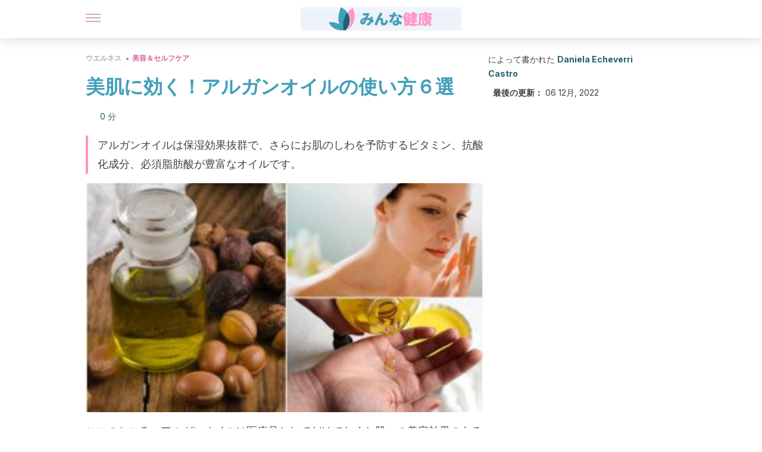

--- FILE ---
content_type: text/html;charset=utf-8
request_url: https://minnakenko.jp/bigan-kiku-aruganoiru-tsukaikata-rokusen/
body_size: 29971
content:
<!DOCTYPE html><html dir="ltr" lang="ja" data-critters-container><head><script type="didomi/javascript" id="adobedtm_datalayer">
              window.DTM = window.DTM || {
                pageDataLayer: {"primaryCategory":"minnakenko","subCategory1":"minnakenko","pageType":"articulo","onsiteSearch":"0","onsiteSearchTerm":"","onsiteSearchResults":"","siteID":"ascom/minnakenko","language":"ja","edition":"spanish","editionNavigation":"spanish","cms":"wp"}
              };
            </script><script type="didomi/javascript" src="https://assets.adobedtm.com/0681c221600c/c67b427f30d1/launch-00bef6da7719.min.js" async id="adobedtm"></script><meta charset="utf-8"><meta name="generator" content="Atomik 2.0.0-serverless"><meta name="viewport" content="width=device-width, initial-scale=1, maximum-scale=5"><link rel="icon" type="image/png" href="https://cdn.atomik.vip/themes/mcs/favicon.png"><meta name="theme-color" content="#337e93"><title>みんな健康 美肌に効く！アルガンオイルの使い方６選</title><meta name="article:post_id" content="68814"><link rel="canonical" href="https://minnakenko.jp/bigan-kiku-aruganoiru-tsukaikata-rokusen/"><meta name="atomik:ads-provider" content="google"><meta name="description" content="ここのところ、アルガンオイルは医療品としてだけでなくお肌への美容効果のあるオイルとしても注目されています。モロッコ原産で、アルガンの木の種から抽出され、抗酸化成分、脂肪酸、アミノ酸が非常に豊富に含まれています。最近は様々な美容製品を作っている会社もアルガンオイルを扱い始めました。"><meta property="og:description" content="ここのところ、アルガンオイルは医療品としてだけでなくお肌への美容効果のあるオイルとしても注目されています。モロッコ原産で、アルガンの木の種から抽出され、抗酸化成分、脂肪酸、アミノ酸が非常に豊富に含まれています。最近は様々な美容製品を作っている会社もアルガンオイルを扱い始めました。"><meta name="robots" content="index,follow,max-snippet:-1,max-image-preview:large,max-video-preview:-1"><meta property="og:title" content="美肌に効く！アルガンオイルの使い方６選"><meta property="twitter:title" content="美肌に効く！アルガンオイルの使い方６選"><meta property="og:type" content="article"><meta property="og:image" content="https://minnakenko.jp/wp-content/uploads/2018/05/argan-oil-featured-e1546208497737.jpg"><meta property="twitter:image" content="https://minnakenko.jp/wp-content/uploads/2018/05/argan-oil-featured-e1546208497737.jpg"><meta property="og:image:width" content="500"><meta property="og:image:height" content="307"><meta property="og:image:secure_url" content="https://minnakenko.jp/wp-content/uploads/2018/05/argan-oil-featured-e1546208497737.jpg"><meta name="twitter:card" content="summary_large_image"><script type="application/ld+json">{"@context":"https://schema.org","@graph":[{"@type":"NewsArticle","@id":"https://minnakenko.jp/bigan-kiku-aruganoiru-tsukaikata-rokusen/#article","isPartOf":{"@id":"https://minnakenko.jp/bigan-kiku-aruganoiru-tsukaikata-rokusen/"},"author":{"name":"Daniela Echeverri Castro","@id":"https://minnakenko.jp/#/schema/person/aa5669083c51dba25acfb2ed3c5250ba"},"headline":"美肌に効く！アルガンオイルの使い方６選","datePublished":"2018-05-05T04:46:34+00:00","dateModified":"2022-12-06T22:21:16+00:00","mainEntityOfPage":{"@id":"https://minnakenko.jp/bigan-kiku-aruganoiru-tsukaikata-rokusen/"},"wordCount":15,"publisher":{"@id":"https://minnakenko.jp/#organization"},"image":{"@id":"https://minnakenko.jp/bigan-kiku-aruganoiru-tsukaikata-rokusen/#primaryimage"},"thumbnailUrl":"https://minnakenko.jp/wp-content/uploads/2018/05/argan-oil-featured-e1546208497737.jpg","articleSection":["美容＆セルフケア"],"inLanguage":"ja","articleBody":"ここのところ、アルガンオイルは医療品としてだけでなくお肌への美容効果のあるオイルとしても注目されています。\r\n\r\nモロッコ原産で、アルガンの木の種から抽出され、抗酸化成分、脂肪酸、アミノ酸が非常に豊富に含まれています。\r\n\r\n最近は様々な美容製品を作っている会社もアルガンオイルを扱い始めました。\r\n\r\n\r\n\r\nアルガンオイルの含まれたトリートメント商品なども効果がありますが、天然そのままのアルガンオイルを好んで使う人も多くいます。その方が有効成分を十分に摂りいれることが出来るからです。\r\n\r\nまだ試されたことのない方も多いかと思いますので、ここではアルガンオイルが美肌に効く６つの効能をお伝えします。\r\n\r\n&nbsp;\r\n１．天然の保湿液\r\n\r\n\r\nアルガンオイルの肌触りは他のオイルと少し違います。そして最も保湿効果の優れたオイルの１つと言われています。\r\n\r\n脂肪酸とビタミンEを多く含み、皮脂とお肌のｐｈバランスを整えます。\r\n使い方\r\n・適量のアルガンオイルを手に取り、気になる部分に塗ります。\r\n\r\n・完全にお肌に吸収されるまで２，３分マッサージします。\r\n\r\n&nbsp;\r\n２．にきびと闘う\r\nアルガンオイルには抗菌、抗炎症作用があり、にきびにも効果的です。\r\n\r\n毛穴の汚れをきれいに取り除き、細胞の再生を促し、にきびを予防します。\r\n使い方\r\n・コットンにアルガンオイルをしみこませ、にきびに塗布します。\r\n\r\n・そのまま拭き取らずお肌に吸収させます。毎晩寝る前に行ってください。\r\nこちらもご参考に：\r\n抜け毛に効果的なティーツリーオイルのヘアマスク4選\r\n３．リップバームとして大活躍\r\n\r\n\r\nわざわざ高いリップバームを買わなくても少量のアルガンオイルで唇を潤す事は出来ます。\r\n\r\nビタミンE、脂肪酸、抗酸化成分を多く含んでいるので、くちびるをしっかり守ります。\r\n使い方\r\n・指先に少量のアルガンオイルをとり、唇にマッサージをしながらつけていきます。\r\n\r\n・洗い流さずそのまま吸収させます。１日２回ほどしてください。\r\n\r\n&nbsp;\r\n４．やけどを緩和する\r\nアルガンオイルには皮膚のやけどを緩和する効果もあります。\r\n\r\nビタミンE、脂肪酸、アミノ酸に治癒効果があるためです。細胞の再生を促します。\r\n使い方\r\n・やけどをした部分をきれいにしたらしばらく置きます。少量のアルガンオイルを塗布します。\r\n\r\n・洗い流さずそのまま吸収させます。１日２回程度してください。\r\n\r\n・塗布した後は日光に当たらないようにしてください。\r\n\r\n&nbsp;\r\n５．ストレッチマークを予防する\r\n\r\n\r\n毎日アルガンオイルをつければ、ストレッチマークを予防することが出来ます。市販のクリームなどは必要ありません。\r\n\r\n含まれるビタミンA、E、アミノ酸がお肌の弾力を取り戻し、繊維が断裂するのを防ぎます。\r\n\r\n妊娠中などはとても役に立ちます。\r\n使い方\r\n・手のひらに適量を取り、気になる部分に塗布します。\r\n\r\n・お肌にしっかり浸み込むまで約５分マッサージします。\r\n\r\n・毎晩寝る前に行ってください。\r\nご存知でしたか？：\r\n妊娠線と傷痕にココナッツオイルの自然療法5選\r\n６．しわを予防する\r\n脂肪酸と抗酸化成分の働きでしわを予防することも出来ます。\r\n\r\n目の周りのしわ「カラスの足跡」を作らないためにアルガンオイルを利用する人が多くいます。ですが体のどの部分にも気になるところには付けてください。\r\n使い方\r\n・指先にアルガンオイルをつけて目の周りや口の周りに付けます。\r\n\r\n・また、おでこや首など他の老化が気になる部分に付けて下さい。\r\n\r\n・毎晩行ってください。\r\n\r\nアルガンオイルはつけ始めてすぐに効果が分かるものではありませんが、続けて使えば日ごとにお肌が美しくなっていくことに気付くでしょう。\r\n\r\n","citation":["Monfalouti, H. El, Guillaume, D., Denhez, C., &#038; Charrouf, Z. (2010). Therapeutic potential of argan oil: A review. Journal of Pharmacy and Pharmacology. https://doi.org/10.1111/j.2042-7158.2010.01190.x","Charrouf, Z., &#038; Guillaume, D. (2008). Argan oil: Occurrence, composition and impact on human health. European Journal of Lipid Science and Technology. https://doi.org/10.1002/ejlt.200700220","Gharby, S., Harhar, H., Guillaume, D., Haddad, A., Matthäus, B., &#038; Charrouf, Z. (2011). Oxidative stability of edible argan oil: A two-year study. LWT &#8211; Food Science and Technology. https://doi.org/10.1016/j.lwt.2010.07.003"]},{"@type":"WebPage","@id":"https://minnakenko.jp/bigan-kiku-aruganoiru-tsukaikata-rokusen/","url":"https://minnakenko.jp/bigan-kiku-aruganoiru-tsukaikata-rokusen/","name":"みんな健康 美肌に効く！アルガンオイルの使い方６選","isPartOf":{"@id":"https://minnakenko.jp/#website"},"primaryImageOfPage":{"@id":"https://minnakenko.jp/bigan-kiku-aruganoiru-tsukaikata-rokusen/#primaryimage","image":"https://minnakenko.jp/wp-content/uploads/2018/05/argan-oil-featured-e1546208497737.jpg"},"image":{"@id":"https://minnakenko.jp/bigan-kiku-aruganoiru-tsukaikata-rokusen/#primaryimage"},"thumbnailUrl":"https://minnakenko.jp/wp-content/uploads/2018/05/argan-oil-featured-e1546208497737.jpg","datePublished":"2018-05-05T04:46:34+00:00","dateModified":"2022-12-06T22:21:16+00:00","description":"ここのところ、アルガンオイルは医療品としてだけでなくお肌への美容効果のあるオイルとしても注目されています。モロッコ原産で、アルガンの木の種から抽出され、抗酸化成分、脂肪酸、アミノ酸が非常に豊富に含まれています。最近は様々な美容製品を作っている会社もアルガンオイルを扱い始めました。","breadcrumb":{"@id":"https://minnakenko.jp/bigan-kiku-aruganoiru-tsukaikata-rokusen/#breadcrumb"},"inLanguage":"ja","potentialAction":[{"@type":"ReadAction","target":["https://minnakenko.jp/bigan-kiku-aruganoiru-tsukaikata-rokusen/"]}]},{"@type":"ImageObject","inLanguage":"ja","@id":"https://minnakenko.jp/bigan-kiku-aruganoiru-tsukaikata-rokusen/#primaryimage","url":"https://minnakenko.jp/wp-content/uploads/2018/05/argan-oil-featured-e1546208497737.jpg","contentUrl":"https://minnakenko.jp/wp-content/uploads/2018/05/argan-oil-featured-e1546208497737.jpg","width":500,"height":307,"caption":"アルガンオイルの使い方"},{"@type":"BreadcrumbList","@id":"https://minnakenko.jp/bigan-kiku-aruganoiru-tsukaikata-rokusen/#breadcrumb","itemListElement":[{"@type":"ListItem","position":1,"name":"Home","item":"https://minnakenko.jp/"},{"@type":"ListItem","position":2,"name":"ウエルネス","item":"https://minnakenko.jp/uerunesu/"},{"@type":"ListItem","position":3,"name":"美容＆セルフケア","item":"https://minnakenko.jp/uerunesu/biyo-serufu-kea/"},{"@type":"ListItem","position":4,"name":"美肌に効く！アルガンオイルの使い方６選"}]},{"@type":"WebSite","@id":"https://minnakenko.jp/#website","url":"https://minnakenko.jp/","name":"みんな健康","description":"このサイトでは、身体及び精神の健康について、また、体のケアの仕方や自然食品などの記事を掲載します。","publisher":{"@id":"https://minnakenko.jp/#organization"},"potentialAction":[{"@type":"SearchAction","target":{"@type":"EntryPoint","urlTemplate":"https://minnakenko.jp/?s={search_term_string}"},"query-input":{"@type":"PropertyValueSpecification","valueRequired":true,"valueName":"search_term_string"}}],"inLanguage":"ja"},{"@type":"Organization","@id":"https://minnakenko.jp/#organization","name":"みんな健康","url":"https://minnakenko.jp/","logo":{"@type":"ImageObject","inLanguage":"ja","@id":"https://minnakenko.jp/#/schema/logo/image/","url":"https://minnakenko.jp/wp-content/uploads/2021/12/Logo-minnakenko.png","contentUrl":"https://minnakenko.jp/wp-content/uploads/2021/12/Logo-minnakenko.png","width":600,"height":60,"caption":"みんな健康"},"image":{"@id":"https://minnakenko.jp/#/schema/logo/image/"},"sameAs":["https://www.facebook.com/minnakenko/","https://pinterest.com/minnakenko/"]},{"@type":"Person","@id":"https://minnakenko.jp/#/schema/person/aa5669083c51dba25acfb2ed3c5250ba","name":"Daniela Echeverri Castro","image":{"@type":"ImageObject","inLanguage":"ja","@id":"https://minnakenko.jp/#/schema/person/image/","url":"https://secure.gravatar.com/avatar/65721add8812ce9efc1ea86975eabdf5b30e090d662813398d13af6d11da17b9?s=96&d=mm&r=g","contentUrl":"https://secure.gravatar.com/avatar/65721add8812ce9efc1ea86975eabdf5b30e090d662813398d13af6d11da17b9?s=96&d=mm&r=g","caption":"Daniela Echeverri Castro"},"description":"&#12467;&#12525;&#12531;&#12499;&#12450;&#12398;&#12461;&#12531;&#12487;&#12451;&#12458;&#22823;&#23398;&#12391;&#20816;&#31461;&#25945;&#32946;&#23398;&#12434;3&#23398;&#26399;&#23398;&#12403;&#65288;2016&#24180;&#65289;&#12289;&#12513;&#12461;&#12471;&#12467;&#22269;&#31435;&#33258;&#27835;&#22823;&#23398;&#65288;UNAM&#65289;&#12364;&#25552;&#20379;&#12377;&#12427;&#12300;&#26628;&#39178;&#12392;&#32933;&#28288;&#65306;&#36942;&#20307;&#37325;&#12467;&#12531;&#12488;&#12525;&#12540;&#12523;&#12301;&#12398;&#12467;&#12540;&#12473;&#12434;&#20462;&#20102;&#65288;2019&#24180;&#65289;&#12290; &#20581;&#24247;&#12392;&#12454;&#12455;&#12523;&#12493;&#12473;&#12398;&#12467;&#12531;&#12486;&#12531;&#12484;&#12521;&#12452;&#12479;&#12540;&#12392;&#12375;&#12390;8&#24180;&#20197;&#19978;&#12398;&#32076;&#39443;&#12434;&#25345;&#12388;&#12290;&#12468;&#12540;&#12473;&#12488;&#12521;&#12452;&#12479;&#12540;&#12289;&#33879;&#32773;&#12289;&#32232;&#38598;&#32773;&#12392;&#12375;&#12390;&#12289;&#27096;&#12293;&#12394;&#12454;&#12455;&#12502;&#12509;&#12540;&#12479;&#12523;&#12391;&#12472;&#12515;&#12540;&#12490;&#12522;&#12474;&#12512;&#12398;&#12503;&#12525;&#12472;&#12455;&#12463;&#12488;&#12395;&#25658;&#12431;&#12427;&#12290;&#12414;&#12383;&#12289;&#12356;&#12367;&#12388;&#12363;&#12398;&#32232;&#38598;&#12481;&#12540;&#12512;&#12391;&#12467;&#12540;&#12487;&#12451;&#12493;&#12540;&#12479;&#12540;&#12420;&#12467;&#12531;&#12486;&#12531;&#12484;&#12510;&#12493;&#12540;&#12472;&#12515;&#12540;&#12434;&#21209;&#12417;&#12383;&#32076;&#39443;&#12418;&#12354;&#12427;&#12290;&#26368;&#36817;&#12391;&#12399;&#12289;&#30609;&#24819;&#12392;&#12513;&#12531;&#12479;&#12523;&#12504;&#12523;&#12473;&#12395;&#38306;&#12377;&#12427;2&#12388;&#12398;&#12503;&#12525;&#12472;&#12455;&#12463;&#12488;&#12395;&#33879;&#32773;&#12392;&#12375;&#12390;&#21442;&#21152;&#12290; &#29694;&#22312;&#12399;&#12289;&#20581;&#24247;&#12289;&#26628;&#39178;&#12289;&#12454;&#12455;&#12523;&#12499;&#12540;&#12452;&#12531;&#12464;&#12395;&#38306;&#36899;&#12377;&#12427;&#12486;&#12540;&#12510;&#12434;&#20013;&#24515;&#12395;&#27963;&#21205;&#12375;&#12390;&#12356;&#12414;&#12377;&#12290;2014&#24180;&#12424;&#12426;&#12289;MContigo&#12464;&#12523;&#12540;&#12503;&#12398;&#32232;&#38598;&#37096;&#12391;&#12467;&#12531;&#12486;&#12531;&#12484;&#36939;&#21942;&#12395;&#21332;&#21147;&#12290;&#20313;&#26247;&#12395;&#12399;&#12467;&#12525;&#12531;&#12499;&#12450;&#12434;&#25312;&#28857;&#12395;&#12289;&#21476;&#30528;&#12420;&#12469;&#12540;&#12461;&#12517;&#12521;&#12540;&#12501;&#12449;&#12483;&#12471;&#12519;&#12531;&#12398;&#20491;&#20154;&#12503;&#12525;&#12472;&#12455;&#12463;&#12488;&#12395;&#21462;&#12426;&#32068;&#12435;&#12391;&#12356;&#12427;&#12290;","sameAs":["https://www.facebook.com/daniela.castro.75470316/","https://www.instagram.com/dani_castro.95/","https://www.linkedin.com/in/daniela-echeverri-castro-77aa62160/"],"url":"https://minnakenko.jp/author/daniela-echeverri-castro/"}]}</script><meta property="fb:app_id" content="1615824265396723"><meta property="fb:pages" content="1072511176110197"><meta name="atomik:monetizable"><meta property="article:published_time" content="2018-05-05T04:46:34+00:00"><meta property="article:modified_time" content="2022-12-06T22:21:16+00:00"><meta property="og:site_name" content="みんな健康"><meta name="application-name" content="みんな健康"><meta name="apple-mobile-web-app-title" content="みんな健康"><link rel="preload" as="image" imagesrcset="https://minnakenko.jp/wp-content/uploads/2018/05/argan-oil-featured-300x184.jpg?auto=webp&amp;quality=7500&amp;width=128&amp;crop=16:9,smart,safe&amp;format=webp&amp;optimize=medium&amp;dpr=2&amp;fit=cover&amp;fm=webp&amp;q=75&amp;w=128&amp;h=72 128w, https://minnakenko.jp/wp-content/uploads/2018/05/argan-oil-featured-300x184.jpg?auto=webp&amp;quality=7500&amp;width=256&amp;crop=16:9,smart,safe&amp;format=webp&amp;optimize=medium&amp;dpr=2&amp;fit=cover&amp;fm=webp&amp;q=75&amp;w=256&amp;h=144 256w, https://minnakenko.jp/wp-content/uploads/2018/05/argan-oil-featured-300x184.jpg?auto=webp&amp;quality=7500&amp;width=384&amp;crop=16:9,smart,safe&amp;format=webp&amp;optimize=medium&amp;dpr=2&amp;fit=cover&amp;fm=webp&amp;q=75&amp;w=384&amp;h=216 384w, https://minnakenko.jp/wp-content/uploads/2018/05/argan-oil-featured-300x184.jpg?auto=webp&amp;quality=7500&amp;width=640&amp;crop=16:9,smart,safe&amp;format=webp&amp;optimize=medium&amp;dpr=2&amp;fit=cover&amp;fm=webp&amp;q=75&amp;w=640&amp;h=360 640w, https://minnakenko.jp/wp-content/uploads/2018/05/argan-oil-featured-300x184.jpg?auto=webp&amp;quality=7500&amp;width=750&amp;crop=16:9,smart,safe&amp;format=webp&amp;optimize=medium&amp;dpr=2&amp;fit=cover&amp;fm=webp&amp;q=75&amp;w=750&amp;h=422 750w, https://minnakenko.jp/wp-content/uploads/2018/05/argan-oil-featured-300x184.jpg?auto=webp&amp;quality=7500&amp;width=828&amp;crop=16:9,smart,safe&amp;format=webp&amp;optimize=medium&amp;dpr=2&amp;fit=cover&amp;fm=webp&amp;q=75&amp;w=828&amp;h=466 828w, https://minnakenko.jp/wp-content/uploads/2018/05/argan-oil-featured-300x184.jpg?auto=webp&amp;quality=7500&amp;width=1080&amp;crop=16:9,smart,safe&amp;format=webp&amp;optimize=medium&amp;dpr=2&amp;fit=cover&amp;fm=webp&amp;q=75&amp;w=1080&amp;h=608 1080w, https://minnakenko.jp/wp-content/uploads/2018/05/argan-oil-featured-300x184.jpg?auto=webp&amp;quality=7500&amp;width=1200&amp;crop=16:9,smart,safe&amp;format=webp&amp;optimize=medium&amp;dpr=2&amp;fit=cover&amp;fm=webp&amp;q=75&amp;w=1200&amp;h=675 1200w, https://minnakenko.jp/wp-content/uploads/2018/05/argan-oil-featured-300x184.jpg?auto=webp&amp;quality=7500&amp;width=1920&amp;crop=16:9,smart,safe&amp;format=webp&amp;optimize=medium&amp;dpr=2&amp;fit=cover&amp;fm=webp&amp;q=75&amp;w=1920&amp;h=1080 1920w" imagesizes="(max-width: 768px) 100vw, (max-width: 1200px) 50vw, 33vw" fetchpriority="high"><meta name="next-head-count" content="33"><link rel="manifest" href="/manifest.json?v=2.0.0-serverless"><link rel="preload" href="https://cdn.atomik.vip/releases/minnakenko.jp/_next/static/media/a34f9d1faa5f3315-s.p.woff2" as="font" type="font/woff2" crossorigin="anonymous" data-next-font="size-adjust"><script id="taboola_loader" data-nscript="beforeInteractive">
                window._taboola = window._taboola || [];
                !function (e, f, u, i) {
                    if (!document.getElementById(i)) {
                      e.async = 1;
                      e.src = u;
                      e.id = i;
                      f.parentNode.insertBefore(e, f);
                    }
                }(
                  document.createElement('script'),
                  document.getElementsByTagName('script')[0],
                  '//cdn.taboola.com/libtrc/grupomcontigo-japannetwork/loader.js',
                  'tb_loader_script'
                );
                if (window.performance && typeof window.performance.mark == 'function') {
                    window.performance.mark('tbl_ic');
                }
              </script><script defer nomodule src="https://cdn.atomik.vip/releases/minnakenko.jp/_next/static/chunks/polyfills-42372ed130431b0a.js"></script><script src="https://cdn.atomik.vip/releases/minnakenko.jp/_next/static/chunks/webpack-6fef7fbe1abd81fe.js" defer></script><script src="https://cdn.atomik.vip/releases/minnakenko.jp/_next/static/chunks/framework-64ad27b21261a9ce.js" defer></script><script src="https://cdn.atomik.vip/releases/minnakenko.jp/_next/static/chunks/main-9db25580a8fc9f99.js" defer></script><script src="https://cdn.atomik.vip/releases/minnakenko.jp/_next/static/chunks/pages/_app-5faaf346ce678bb3.js" defer></script><script src="https://cdn.atomik.vip/releases/minnakenko.jp/_next/static/chunks/610-3faa43bf6e84abd8.js" defer></script><script src="https://cdn.atomik.vip/releases/minnakenko.jp/_next/static/chunks/397-1530457bc61d76a4.js" defer></script><script src="https://cdn.atomik.vip/releases/minnakenko.jp/_next/static/chunks/pages/%5B...slug%5D-971c5ac015a2aa1f.js" defer></script><script src="https://cdn.atomik.vip/releases/minnakenko.jp/_next/static/2.0.0-serverless/_buildManifest.js" defer></script><script src="https://cdn.atomik.vip/releases/minnakenko.jp/_next/static/2.0.0-serverless/_ssgManifest.js" defer></script><style>.__className_b181c6{font-family:__Inter_b181c6,__Inter_Fallback_b181c6;font-style:normal}</style><link rel="stylesheet" href="https://cdn.atomik.vip/releases/minnakenko.jp/_next/static/css/5ed3ce4351b6693d.css" data-n-g media="print" onload="this.media='all'"><noscript><link rel="stylesheet" href="https://cdn.atomik.vip/releases/minnakenko.jp/_next/static/css/5ed3ce4351b6693d.css" data-n-g></noscript><noscript data-n-css></noscript><style data-styled data-styled-version="6.1.17">*{margin:0;padding:0;box-sizing:border-box;-webkit-font-smoothing:antialiased;-moz-osx-font-smoothing:grayscale;}/*!sc*/
html{font-size:62.5%;}/*!sc*/
body{font-family:'Inter',-apple-system,BlinkMacSystemFont,'Segoe UI',Roboto,Oxygen,Ubuntu,Cantarell,'Open Sans','Helvetica Neue',sans-serif;color:#183d46;line-height:1.5;font-size:1.6rem;}/*!sc*/
img{max-width:100%;height:auto;display:block;}/*!sc*/
a{color:inherit;text-decoration:none;}/*!sc*/
button{cursor:pointer;border:none;background:none;}/*!sc*/
.critical{opacity:0;animation:fadeIn 0.3s ease-in forwards;}/*!sc*/
@keyframes fadeIn{from{opacity:0;}to{opacity:1;}}/*!sc*/
.lazy-load{opacity:0;transition:opacity 0.3s ease-in;}/*!sc*/
.lazy-load.loaded{opacity:1;}/*!sc*/
@media print{body{background:white;color:black;}}/*!sc*/
data-styled.g1[id="sc-global-eOYDwd1"]{content:"sc-global-eOYDwd1,"}/*!sc*/
.byFcmY{text-decoration:none;color:inherit;}/*!sc*/
data-styled.g2[id="sc-41d1e5f0-0"]{content:"byFcmY,"}/*!sc*/
.iBoyTC{cursor:pointer;}/*!sc*/
.iBoyTC .bar{border:solid 0.2rem #cacaca;margin-bottom:calc(0.8rem / 2);width:2.5rem;transition:0.5s;border:0;height:0.2rem;background-color:#a9507b;opacity:0.5;}/*!sc*/
.iBoyTC .header__hamburger{display:inline-block;position:absolute;right:0;padding:3em;}/*!sc*/
.iBoyTC .hamburger__bar1.isOpen{transform:rotate(45deg) translate(0,0.9rem);}/*!sc*/
.iBoyTC .hamburger__bar2.isOpen{opacity:0;}/*!sc*/
.iBoyTC .hamburger__bar3.isOpen{transform:rotate(-45deg) translate(0,-0.9rem);}/*!sc*/
data-styled.g3[id="sc-e2e8f66c-0"]{content:"iBoyTC,"}/*!sc*/
.bNgYwF{display:none;}/*!sc*/
@media (max-width:899px){.bNgYwF{display:block;}}/*!sc*/
data-styled.g8[id="sc-ecc171ae-0"]{content:"bNgYwF,"}/*!sc*/
.kNuAI{margin:1.6rem 0;border:0;background:repeating-linear-gradient( -45deg,transparent 0px,transparent 2px,#daf2f9 2px,#daf2f9 4px );height:0.8rem;width:100%;}/*!sc*/
.kHKUnM{margin:1.6rem 0;border:0;background:repeating-linear-gradient( -45deg,transparent 0px,transparent 2px,#419fb9 2px,#419fb9 4px );height:0.8rem;width:100%;}/*!sc*/
data-styled.g9[id="sc-da22e0c1-0"]{content:"kNuAI,kHKUnM,"}/*!sc*/
.iWQyUX{display:flex;top:0;z-index:50;background-color:#fff;position:fixed;width:100%;height:4.8rem;box-shadow:0 -4px 24px rgb(0 0 0 / 25%);}/*!sc*/
@media (min-width: 900px){.iWQyUX{height:6.4rem;}}/*!sc*/
data-styled.g26[id="sc-ec358cf-0"]{content:"iWQyUX,"}/*!sc*/
.dFRBwj{display:flex;width:100%;justify-content:space-between;align-items:center;max-width:1024px;margin:0 auto;padding:0 1.6rem;}/*!sc*/
data-styled.g27[id="sc-ec358cf-1"]{content:"dFRBwj,"}/*!sc*/
.gWtfNl{display:flex;align-items:center;position:absolute;top:50%;left:50%;transform:translate(-50%,-50%);}/*!sc*/
.gWtfNl a.home__link{display:flex;align-items:center;}/*!sc*/
.gWtfNl a.as__link{display:flex;justify-content:center;align-items:center;position:relative;margin-left:1.6rem;padding-left:0.8rem;}/*!sc*/
.gWtfNl a.as__link::before{content:'';width:0.1rem;height:1.5rem;left:-0.5rem;background-color:#cacaca;position:absolute;}/*!sc*/
@media (min-width: 900px){.gWtfNl a.as__link{margin-left:0.8rem;padding-left:0.8rem;}.gWtfNl a.as__link::before{content:'';height:2.1rem;top:1rem;left:-1.2rem;}}/*!sc*/
data-styled.g29[id="sc-ec358cf-3"]{content:"gWtfNl,"}/*!sc*/
.IwXGe{cursor:pointer;width:2.4rem;height:2.4rem;}/*!sc*/
data-styled.g30[id="sc-ec358cf-4"]{content:"IwXGe,"}/*!sc*/
.iTShzv{width:14.5rem;height:3rem;}/*!sc*/
@media (min-width: 900px){.iTShzv{width:27rem;height:4rem;}}/*!sc*/
data-styled.g31[id="sc-ec358cf-5"]{content:"iTShzv,"}/*!sc*/
.hJuwyG{color:#414141;margin:1.6rem 0;font-size:1.8rem;line-height:3.2rem;}/*!sc*/
data-styled.g33[id="sc-1d9c7da-0"]{content:"hJuwyG,"}/*!sc*/
.jPAKkN{position:relative;background-color:#fff1f7;padding:1.6rem;padding-left:3.2rem;margin-top:3.2rem;font-size:1.8rem;color:#183d46;line-height:2.7rem;border-left:0.4rem solid #71cce5;}/*!sc*/
.jPAKkN em{color:#7e3b5b;font-style:italic;text-align:center;}/*!sc*/
.jPAKkN p{margin-bottom:0;text-align:center;}/*!sc*/
data-styled.g35[id="sc-864914e5-0"]{content:"jPAKkN,"}/*!sc*/
.bhWrqk{position:absolute;background-color:#fff1f7;padding:0.8rem;border-radius:50%;width:4rem;height:4rem;top:2%;left:50%;transform:translate(-50%,-50%);}/*!sc*/
data-styled.g36[id="sc-864914e5-1"]{content:"bhWrqk,"}/*!sc*/
.fTFtCX{color:#337e93;margin-top:2.4rem;font-size:2.8rem;line-height:3.6rem;}/*!sc*/
.QexWT{color:#337e93;margin-top:2.4rem;font-size:2.0rem;line-height:3.2rem;}/*!sc*/
data-styled.g37[id="sc-ddc6bf4d-0"]{content:"fTFtCX,QexWT,"}/*!sc*/
.aZJNw{word-break:keep-all;color:#414141;list-style-type:disc;line-height:3.2rem;margin:1.6rem 2.4rem;}/*!sc*/
.fCoUvZ{word-break:keep-all;list-style-type:disc;font-size:1.8rem;line-height:3rem;}/*!sc*/
@media (min-width: 900px){.fCoUvZ{line-height:4rem;}}/*!sc*/
data-styled.g38[id="sc-198fadb-0"]{content:"aZJNw,fCoUvZ,"}/*!sc*/
.culjPJ{margin-top:0.8rem;margin-bottom:0.8rem;position:relative;}/*!sc*/
@media (min-width:480px){.culjPJ{margin-bottom:1.6rem;}}/*!sc*/
data-styled.g45[id="sc-5b040df8-0"]{content:"culjPJ,"}/*!sc*/
.uFxCL{position:relative;overflow:hidden;height:26.5rem;margin:0 -1.6rem;}/*!sc*/
@media (min-width:480px){.uFxCL{height:38.5rem;}}/*!sc*/
@media (min-width: 900px){.uFxCL{margin:0 0;}}/*!sc*/
data-styled.g46[id="sc-ad9655fb-0"]{content:"uFxCL,"}/*!sc*/
.gSSFic{display:flex;width:100%;justify-content:center;}/*!sc*/
data-styled.g50[id="sc-8848a885-1"]{content:"gSSFic,"}/*!sc*/
.ljUTei{background-color:#265e6c;width:100%;padding:2.4rem 0;}/*!sc*/
@media (min-width: 900px){.ljUTei{padding-top:4.8rem;}}/*!sc*/
data-styled.g52[id="sc-453623fd-0"]{content:"ljUTei,"}/*!sc*/
.esuMgN{max-width:1024px;margin:0 auto;padding:0 0.8rem;}/*!sc*/
data-styled.g53[id="sc-453623fd-1"]{content:"esuMgN,"}/*!sc*/
.feeTyJ{display:flex;justify-content:center;margin-bottom:2.4rem;opacity:0.25;}/*!sc*/
data-styled.g54[id="sc-453623fd-2"]{content:"feeTyJ,"}/*!sc*/
.fMDnqU{display:flex;flex-direction:column;align-items:center;justify-content:center;text-align:center;gap:1.6rem;}/*!sc*/
@media (min-width: 900px){.fMDnqU{flex-direction:row;justify-content:space-between;}}/*!sc*/
data-styled.g55[id="sc-453623fd-3"]{content:"fMDnqU,"}/*!sc*/
.hCfAwG{text-align:center;margin-top:1.6rem;margin-bottom:1.6rem;list-style:none;}/*!sc*/
.hCfAwG a{padding:0.8rem;color:#ecf8fc;font-size:1.6rem;line-height:2.4rem;}/*!sc*/
data-styled.g56[id="sc-453623fd-4"]{content:"hCfAwG,"}/*!sc*/
.haLMgR{color:#94d9ec;font-size:1.4rem;line-height:2rem;}/*!sc*/
.haLMgR p{color:#94d9ec;font-size:1.4rem;line-height:2rem;}/*!sc*/
data-styled.g58[id="sc-453623fd-6"]{content:"haLMgR,"}/*!sc*/
.idwTkf{width:100%;margin:0 auto;min-height:100vh;}/*!sc*/
data-styled.g60[id="sc-f0eb3b8f-0"]{content:"idwTkf,"}/*!sc*/
.iTWeNn{display:flex;width:100%;flex-direction:column;margin-top:4.8rem;}/*!sc*/
@media (min-width: 900px){.iTWeNn{margin-top:calc(3.2rem * 2);}}/*!sc*/
data-styled.g63[id="sc-472c8f60-0"]{content:"iTWeNn,"}/*!sc*/
.ghvdBX{display:flex;width:100%;flex-direction:column;margin-bottom:1.6rem;}/*!sc*/
.ghvdBX img{border-top-right-radius:4px;border-top-left-radius:4px;}/*!sc*/
@media (min-width: 900px){.ghvdBX{max-width:24.5rem;}}/*!sc*/
data-styled.g64[id="sc-d31cd582-0"]{content:"ghvdBX,"}/*!sc*/
.jJeTRb{display:flex;width:100%;height:18rem;position:relative;}/*!sc*/
@media (min-width:480px){.jJeTRb{min-height:26.5rem;}}/*!sc*/
@media (min-width: 900px){.jJeTRb{min-height:20rem;}}/*!sc*/
data-styled.g65[id="sc-d31cd582-1"]{content:"jJeTRb,"}/*!sc*/
.bXgCDm{display:flex;flex-direction:column;padding:0.8rem 0;}/*!sc*/
data-styled.g66[id="sc-d31cd582-2"]{content:"bXgCDm,"}/*!sc*/
.hPBtfc{font-size:1.2rem;font-weight:700;line-height:1.7rem;text-transform:uppercase;color:#419fb9;}/*!sc*/
data-styled.g67[id="sc-d31cd582-3"]{content:"hPBtfc,"}/*!sc*/
.jerrf{font-size:2.0rem;font-weight:700;line-height:2.6rem;color:#183d46;word-break:break-word;overflow:hidden;text-overflow:ellipsis;display:-webkit-box;-webkit-line-clamp:3;-webkit-box-orient:vertical;}/*!sc*/
.jerrf:hover{color:#d4649a;}/*!sc*/
data-styled.g68[id="sc-d31cd582-4"]{content:"jerrf,"}/*!sc*/
.fmpdbf{display:flex;align-items:center;justify-content:center;width:fit-content;cursor:pointer;border:1px solid transparent;color:#fff;background-color:#d4649a;border-radius:0.4rem;padding:0.8rem 1.6rem;font-size:1.6rem;font-weight:700;line-height:2.4rem;}/*!sc*/
.fmpdbf:hover{background-color:#71cce5;box-shadow:-6px 6px 0px 0px rgba(0,0,0,0.2);}/*!sc*/
.fmpdbf svg{margin-right:0.8rem;}/*!sc*/
data-styled.g70[id="sc-71eeb33a-0"]{content:"fmpdbf,"}/*!sc*/
.dGQtZA{display:flex;flex-direction:column;width:100%;}/*!sc*/
data-styled.g71[id="sc-5cb71777-0"]{content:"dGQtZA,"}/*!sc*/
.kjlfiE{width:100%;margin-top:2.4rem;max-width:1024px;margin:0 auto;}/*!sc*/
@media (min-width: 900px){.kjlfiE{display:grid;grid-template-columns:repeat(4,1fr);gap:1rem;}.kjlfiE div{max-width:inherit;}}/*!sc*/
data-styled.g72[id="sc-5cb71777-1"]{content:"kjlfiE,"}/*!sc*/
.dSwBEW{padding:0 1.6rem;max-width:1024px;margin:0 auto;}/*!sc*/
@media (min-width: 900px){.dSwBEW >div{max-width:66.8rem;}}/*!sc*/
.dSwBEW .organic-thumbnails-rr .videoCube,.dSwBEW .alternating-thumbnails-rr .videoCube,.dSwBEW .alternating-thumbnails-rr .videoCube.syndicatedItem,.dSwBEW .trc_elastic_alternating-thumbnails-rr div.videoCube,.dSwBEW .trc_elastic_organic-thumbnails-rr .trc_rbox_outer .videoCube{box-shadow:0px 4px 8px rgba(0,0,0,0.08);border-radius:0.4rem;-webkit-border-radius:0.4rem;margin:1.1rem;width:calc(100% - 1.5rem);padding:0 0 0.8rem 0;transition:all 0.5s;}/*!sc*/
.dSwBEW .trc_elastic_alternating-thumbnails-rr div.videoCube:hover,.dSwBEW .trc_elastic_organic-thumbnails-rr .trc_rbox_outer .videoCube:hover{opacity:0.8;transition:all 0.3s;}/*!sc*/
.dSwBEW .thumbs-feed-01-a .videoCube.syndicatedItem,.dSwBEW .thumbs-feed-01 .videoCube.syndicatedItem{border-radius:0.4rem;-webkit-border-radius:0.4rem;padding:0 0 0.8rem 0;}/*!sc*/
.dSwBEW .trc_related_container div.videoCube.thumbnail_bottom .thumbBlock,.dSwBEW .trc_related_container div.videoCube.thumbnail_top .thumbBlock{border-top-left-radius:0.4rem;border-top-right-radius:0.4rem;}/*!sc*/
.dSwBEW .alternating-thumbnails-rr .syndicatedItem .branding,.dSwBEW .alternating-thumbnails-rr .syndicatedItem .video-title,.dSwBEW .alternating-thumbnails-rr .video-title,.dSwBEW .organic-thumbnails-rr .video-label-box{padding:0 0.8rem;}/*!sc*/
.dSwBEW .organic-thumbs-feed-01 .video-label,.dSwBEW .organic-thumbnails-rr .video-label,.dSwBEW .organic-thumbs-feed-01-c .video-label,.dSwBEW .exchange-thumbs-feed-01 .video-label,.dSwBEW .alternating-thumbnails-rr .video-label{font-family:initial;}/*!sc*/
.dSwBEW .exchange-thumbs-feed-01 .sponsored,.dSwBEW .exchange-thumbs-feed-01 .sponsored-url,.dSwBEW .exchange-thumbs-feed-01 .video-title,.dSwBEW .organic-thumbs-feed-01 .sponsored,.dSwBEW .organic-thumbs-feed-01 .sponsored-url,.dSwBEW .organic-thumbnails-rr .sponsored,.dSwBEW .organic-thumbnails-rr .sponsored-url,.dSwBEW .organic-thumbs-feed-01-c .video-title,.dSwBEW .organic-thumbs-feed-01-c .sponsored,.dSwBEW .organic-thumbs-feed-01-c .sponsored-url,.dSwBEW .organic-thumbnails-rr .video-title,.dSwBEW .organic-thumbs-feed-01 .video-title,.dSwBEW .thumbs-feed-01 .syndicatedItem .video-title,.dSwBEW .thumbs-feed-01-b .syndicatedItem .video-title,.dSwBEW .thumbs-feed-01-a .syndicatedItem .video-titlem,.dSwBEW .thumbs-feed-01-a .syndicatedItem .video-title,.dSwBEW .alternating-thumbnails-rr .syndicatedItem .video-title,.dSwBEW .alternating-thumbnails-rr .sponsored,.dSwBEW .alternating-thumbnails-rr .sponsored-url,.dSwBEW .alternating-thumbnails-rr .video-title{color:#414141;font-family:'__Inter_b181c6','__Inter_Fallback_b181c6';font-weight:700;line-height:1.4;font-size:2.0rem;display:inline-block;max-height:9rem;}/*!sc*/
.dSwBEW .videoCube span.video-title:hover,.dSwBEW .videoCube_hover span.video-title{text-decoration:none;color:#2d2d2d;}/*!sc*/
.dSwBEW .organic-thumbs-feed-01 .video-description,.dSwBEW .exchange-thumbs-feed-01 .sponsored,.dSwBEW .exchange-thumbs-feed-01 .sponsored-url,.dSwBEW .exchange-thumbs-feed-01 .video-description,.dSwBEW .thumbs-feed-01 .syndicatedItem .video-description,.dSwBEW .thumbs-feed-01-a .syndicatedItem .video-description{color:#414141;font-family:'__Inter_b181c6','__Inter_Fallback_b181c6';font-weight:normal;line-height:1.5;font-size:1.6rem;display:inline-block;transition:all 0.5s;max-height:6.4rem;}/*!sc*/
.dSwBEW .exchange-thumbs-feed-01 .videoCube:hover .video-label-box .video-description,.dSwBEW .organic-thumbs-feed-01 .videoCube:hover .video-label-box .video-description,.dSwBEW .thumbs-feed-01 .videoCube:hover .video-label-box .video-description,.dSwBEW .thumbs-feed-01-a .videoCube:hover .video-label-box .video-description{text-decoration:none;color:#414141;}/*!sc*/
.dSwBEW .alternating-thumbnails-rr .syndicatedItem .branding{padding:0 0.8rem;}/*!sc*/
.dSwBEW .exchange-thumbs-feed-01 .branding,.dSwBEW .alternating-thumbnails-rr .syndicatedItem .branding,.dSwBEW .thumbs-feed-01-b .syndicatedItem .branding,.dSwBEW .thumbs-feed-01-a .syndicatedItem .branding,.dSwBEW .thumbs-feed-01 .syndicatedItem .branding,.dSwBEW .organic-thumbs-feed-01 .branding,.dSwBEW .organic-thumbs-feed-01-c .branding{color:#87877d;font-family:'__Inter_b181c6','__Inter_Fallback_b181c6';font-weight:normal;line-height:1.6;font-size:1.4rem;display:inline-block;}/*!sc*/
.dSwBEW .trc_related_container .logoDiv,.dSwBEW .trc_related_container .trc_header_ext .logoDiv{margin-right:1.6rem;}/*!sc*/
data-styled.g105[id="sc-e71fbdd0-0"]{content:"dSwBEW,"}/*!sc*/
.eJYNHd{display:flex;flex-direction:column;max-width:1024px;margin:0 auto;padding:0 1.6rem;margin-bottom:4.0rem;}/*!sc*/
.eJYNHd button{align-self:center;}/*!sc*/
data-styled.g106[id="sc-eaa33597-0"]{content:"eJYNHd,"}/*!sc*/
.cWgUOu{font-size:calc(1.2rem * 2);font-weight:700;line-height:2.9rem;color:#696969;padding-bottom:0.8rem;margin-bottom:2.4rem;background-image:linear-gradient(to right,#cacaca 45%,transparent 0%);background-size:7px 1px;background-position:bottom;background-repeat:repeat-x;}/*!sc*/
data-styled.g107[id="sc-eaa33597-1"]{content:"cWgUOu,"}/*!sc*/
.eQBMbp{display:flex;margin:1.6rem 0;}/*!sc*/
data-styled.g110[id="sc-6f0f1473-0"]{content:"eQBMbp,"}/*!sc*/
.bLmRTM{position:relative;}/*!sc*/
.bLmRTM a{font-size:1.2rem;font-weight:700;color:#b1b1b1;line-height:2rem;}/*!sc*/
.bLmRTM:not(:last-child){margin-right:1.8rem;}/*!sc*/
.bLmRTM:not(:last-child)::after{content:'';width:0.4rem;height:0.4rem;background:#d4649a;border-radius:50%;position:absolute;margin-left:1rem;top:60%;transform:translate(-50%,-50%);}/*!sc*/
.jvUKPB{position:relative;}/*!sc*/
.jvUKPB a{font-size:1.2rem;font-weight:700;color:#b1b1b1;line-height:2rem;color:#d4649a;}/*!sc*/
.jvUKPB:not(:last-child){margin-right:1.8rem;}/*!sc*/
.jvUKPB:not(:last-child)::after{content:'';width:0.4rem;height:0.4rem;background:#d4649a;border-radius:50%;position:absolute;margin-left:1rem;top:60%;transform:translate(-50%,-50%);}/*!sc*/
data-styled.g111[id="sc-6f0f1473-1"]{content:"bLmRTM,jvUKPB,"}/*!sc*/
.fEcfUc{display:flex;justify-content:center;align-items:center;width:100%;justify-content:flex-start;font-size:1.4rem;color:#414141;background-color:transparent;border:none;outline:none;}/*!sc*/
data-styled.g112[id="sc-14672f91-0"]{content:"fEcfUc,"}/*!sc*/
.jUvona{display:block;}/*!sc*/
data-styled.g113[id="sc-171bfc46-0"]{content:"jUvona,"}/*!sc*/
.ytAey{display:flex;justify-content:space-between;align-items:center;width:100%;cursor:pointer;}/*!sc*/
.ytAey svg{transform:rotate(-90deg);transition:all 0.5s;}/*!sc*/
data-styled.g114[id="sc-171bfc46-1"]{content:"ytAey,"}/*!sc*/
.bWlloB{display:flex;width:100%;align-items:flex-start;overflow:hidden;transition:all 0.3s;height:0px;}/*!sc*/
data-styled.g115[id="sc-171bfc46-2"]{content:"bWlloB,"}/*!sc*/
.eCqima{padding:0.2rem 0;width:100%;}/*!sc*/
data-styled.g116[id="sc-171bfc46-3"]{content:"eCqima,"}/*!sc*/
.keWRsw button{cursor:pointer;}/*!sc*/
.keWRsw hr:first-child{margin-bottom:0.8rem;}/*!sc*/
.keWRsw hr:last-child{margin-top:0.8rem;}/*!sc*/
.keWRsw p,.keWRsw li{font-size:1.4rem;line-height:2.8rem;margin:0;}/*!sc*/
.keWRsw ul{margin-top:0;margin-bottom:0;margin-right:0;}/*!sc*/
.keWRsw hr.divider__content{border:0;background-image:linear-gradient( to right,#b7e5f2 45%,transparent 0% );background-size:0.7rem 0.1rem;background-position:bottom;background-repeat:repeat-x;height:0.4rem;width:100%;}/*!sc*/
data-styled.g117[id="sc-7b300efb-0"]{content:"keWRsw,"}/*!sc*/
.iCXujq{margin-left:0.8rem;line-height:2.8rem;}/*!sc*/
data-styled.g118[id="sc-7b300efb-1"]{content:"iCXujq,"}/*!sc*/
.kZYyBR{margin-top:0.8rem;display:flex;align-items:center;}/*!sc*/
data-styled.g123[id="sc-3ee3052a-0"]{content:"kZYyBR,"}/*!sc*/
.enUjTD{font-size:1.4rem;line-height:2.4rem;color:#414141;margin-left:0.8rem;}/*!sc*/
.enUjTD a{color:#265e6c;}/*!sc*/
data-styled.g124[id="sc-3ee3052a-1"]{content:"enUjTD,"}/*!sc*/
.kmkxBJ{display:flex;align-items:center;line-height:2.4rem;margin-top:0.8rem;}/*!sc*/
.kmkxBJ span{font-size:1.4rem;margin-left:0.8rem;color:#414141;}/*!sc*/
data-styled.g125[id="sc-48a21364-0"]{content:"kmkxBJ,"}/*!sc*/
@media (min-width: 900px){.cVImgv{display:flex;flex-direction:column;}}/*!sc*/
data-styled.g126[id="sc-cf5d4015-0"]{content:"cVImgv,"}/*!sc*/
@media (min-width: 900px){.gNJfJk{display:flex;gap:2.4rem;max-width:1024px;padding:0 1.6rem;min-width:0;width:100%;align-self:center;}}/*!sc*/
data-styled.g127[id="sc-cf5d4015-1"]{content:"gNJfJk,"}/*!sc*/
.evOtbf{padding:0 1.6rem;}/*!sc*/
@media (min-width: 900px){.evOtbf{padding:0;max-width:66.8rem;min-width:0;width:100%;}}/*!sc*/
data-styled.g128[id="sc-cf5d4015-2"]{content:"evOtbf,"}/*!sc*/
.eOeCdW{font-size:1.8rem;line-height:3.2rem;}/*!sc*/
data-styled.g129[id="sc-cf5d4015-3"]{content:"eOeCdW,"}/*!sc*/
.hFvTLH{display:none;padding-top:1.6rem;}/*!sc*/
@media (min-width: 900px){.hFvTLH{display:block;width:30rem;}}/*!sc*/
data-styled.g130[id="sc-cf5d4015-4"]{content:"hFvTLH,"}/*!sc*/
.cOXHSk{font-size:calc(1.6rem * 2);color:#419fb9;line-height:3.6rem;}/*!sc*/
data-styled.g131[id="sc-cf5d4015-5"]{content:"cOXHSk,"}/*!sc*/
.kUVKNC{display:flex;align-items:center;margin-top:1.6rem;margin-bottom:1.6rem;}/*!sc*/
.kUVKNC span{font-size:1.4rem;color:#265e6c;margin-left:0.8rem;}/*!sc*/
data-styled.g132[id="sc-cf5d4015-6"]{content:"kUVKNC,"}/*!sc*/
.gciiao{display:flex;justify-content:center;align-items:center;width:1.6rem;height:1.6rem;}/*!sc*/
data-styled.g133[id="sc-cf5d4015-7"]{content:"gciiao,"}/*!sc*/
.iLJNkF{position:relative;overflow:hidden;height:26.5rem;margin:0 -1.6rem;}/*!sc*/
@media (min-width:480px){.iLJNkF{height:38.5rem;}}/*!sc*/
@media (min-width: 900px){.iLJNkF{margin:0 0;}}/*!sc*/
data-styled.g134[id="sc-cf5d4015-8"]{content:"iLJNkF,"}/*!sc*/
.JgBqo{font-size:1.8rem;line-height:3.2rem;color:#414141;border-left:0.4rem solid #ff93c7;padding-left:1.6rem;margin:1.6rem 0;}/*!sc*/
data-styled.g135[id="sc-cf5d4015-9"]{content:"JgBqo,"}/*!sc*/
.iGjRlk{display:none;-webkit-box-flex:1;flex:auto;min-height:100%;}/*!sc*/
@media (min-width: 900px){.iGjRlk{display:block;}}/*!sc*/
data-styled.g136[id="sc-cf5d4015-10"]{content:"iGjRlk,"}/*!sc*/
.ceahwT{display:flex;align-items:center;padding:0.8rem;background-color:#f1f1f1;border-radius:0.4rem;margin-bottom:1.6rem;}/*!sc*/
.ceahwT p{font-size:1.2rem;line-height:1.8rem;color:#717169;margin:0;}/*!sc*/
data-styled.g137[id="sc-cf5d4015-11"]{content:"ceahwT,"}/*!sc*/
.frMfdr{margin-right:0.8rem;}/*!sc*/
data-styled.g138[id="sc-cf5d4015-12"]{content:"frMfdr,"}/*!sc*/
</style></head><body><div id="__next"><main class="__className_b181c6"><header class="sc-ec358cf-0 iWQyUX"><div class="sc-ec358cf-1 dFRBwj"><div class="sc-e2e8f66c-0 iBoyTC header__hamburger"><div class="bar hamburger__bar1 "></div><div class="bar hamburger__bar2 "></div><div class="bar hamburger__bar3 "></div></div><div class="sc-ec358cf-3 gWtfNl"><a target="_self" rel="noopener" class="home__link" style="text-decoration:none" href="/"><img alt="Logo image" fetchpriority="auto" loading="lazy" decoding="async" data-nimg="1" class="sc-ec358cf-5 iTShzv" style="color:transparent;background-size:cover;background-position:50% 50%;background-repeat:no-repeat;background-image:url(&quot;data:image/svg+xml;charset=utf-8,%3Csvg xmlns=&#x27;http://www.w3.org/2000/svg&#x27; %3E%3Cfilter id=&#x27;b&#x27; color-interpolation-filters=&#x27;sRGB&#x27;%3E%3CfeGaussianBlur stdDeviation=&#x27;20&#x27;/%3E%3CfeColorMatrix values=&#x27;1 0 0 0 0 0 1 0 0 0 0 0 1 0 0 0 0 0 100 -1&#x27; result=&#x27;s&#x27;/%3E%3CfeFlood x=&#x27;0&#x27; y=&#x27;0&#x27; width=&#x27;100%25&#x27; height=&#x27;100%25&#x27;/%3E%3CfeComposite operator=&#x27;out&#x27; in=&#x27;s&#x27;/%3E%3CfeComposite in2=&#x27;SourceGraphic&#x27;/%3E%3CfeGaussianBlur stdDeviation=&#x27;20&#x27;/%3E%3C/filter%3E%3Cimage width=&#x27;100%25&#x27; height=&#x27;100%25&#x27; x=&#x27;0&#x27; y=&#x27;0&#x27; preserveAspectRatio=&#x27;none&#x27; style=&#x27;filter: url(%23b);&#x27; href=&#x27;[data-uri]&#x27;/%3E%3C/svg%3E&quot;)" sizes="(max-width: 768px) 100vw, (max-width: 1200px) 50vw, 33vw" srcset="https://cdn.atomik.vip/themes/mcs/ja/logo.svg?auto=webp&amp;quality=7500&amp;width=128&amp;crop=16:9,smart,safe&amp;format=webp&amp;optimize=medium&amp;dpr=2&amp;fit=cover&amp;fm=webp&amp;q=75&amp;w=128&amp;h=72 128w, https://cdn.atomik.vip/themes/mcs/ja/logo.svg?auto=webp&amp;quality=7500&amp;width=256&amp;crop=16:9,smart,safe&amp;format=webp&amp;optimize=medium&amp;dpr=2&amp;fit=cover&amp;fm=webp&amp;q=75&amp;w=256&amp;h=144 256w, https://cdn.atomik.vip/themes/mcs/ja/logo.svg?auto=webp&amp;quality=7500&amp;width=384&amp;crop=16:9,smart,safe&amp;format=webp&amp;optimize=medium&amp;dpr=2&amp;fit=cover&amp;fm=webp&amp;q=75&amp;w=384&amp;h=216 384w, https://cdn.atomik.vip/themes/mcs/ja/logo.svg?auto=webp&amp;quality=7500&amp;width=640&amp;crop=16:9,smart,safe&amp;format=webp&amp;optimize=medium&amp;dpr=2&amp;fit=cover&amp;fm=webp&amp;q=75&amp;w=640&amp;h=360 640w, https://cdn.atomik.vip/themes/mcs/ja/logo.svg?auto=webp&amp;quality=7500&amp;width=750&amp;crop=16:9,smart,safe&amp;format=webp&amp;optimize=medium&amp;dpr=2&amp;fit=cover&amp;fm=webp&amp;q=75&amp;w=750&amp;h=422 750w, https://cdn.atomik.vip/themes/mcs/ja/logo.svg?auto=webp&amp;quality=7500&amp;width=828&amp;crop=16:9,smart,safe&amp;format=webp&amp;optimize=medium&amp;dpr=2&amp;fit=cover&amp;fm=webp&amp;q=75&amp;w=828&amp;h=466 828w, https://cdn.atomik.vip/themes/mcs/ja/logo.svg?auto=webp&amp;quality=7500&amp;width=1080&amp;crop=16:9,smart,safe&amp;format=webp&amp;optimize=medium&amp;dpr=2&amp;fit=cover&amp;fm=webp&amp;q=75&amp;w=1080&amp;h=608 1080w, https://cdn.atomik.vip/themes/mcs/ja/logo.svg?auto=webp&amp;quality=7500&amp;width=1200&amp;crop=16:9,smart,safe&amp;format=webp&amp;optimize=medium&amp;dpr=2&amp;fit=cover&amp;fm=webp&amp;q=75&amp;w=1200&amp;h=675 1200w, https://cdn.atomik.vip/themes/mcs/ja/logo.svg?auto=webp&amp;quality=7500&amp;width=1920&amp;crop=16:9,smart,safe&amp;format=webp&amp;optimize=medium&amp;dpr=2&amp;fit=cover&amp;fm=webp&amp;q=75&amp;w=1920&amp;h=1080 1920w" src="https://cdn.atomik.vip/themes/mcs/ja/logo.svg?auto=webp&amp;quality=7500&amp;width=1920&amp;crop=16:9,smart,safe&amp;format=webp&amp;optimize=medium&amp;dpr=2&amp;fit=cover&amp;fm=webp&amp;q=75&amp;w=1920&amp;h=1080"></a></div><div class="sc-ec358cf-4 IwXGe"><span></span></div></div></header><div id="layout__content" class="sc-f0eb3b8f-0 idwTkf"><div class="sc-472c8f60-0 iTWeNn"><div class="sc-cf5d4015-0 cVImgv"><div id="article__body" class="sc-cf5d4015-1 gNJfJk article__body 0.2511239444544342"><div class="sc-cf5d4015-2 evOtbf"><article class="sc-cf5d4015-3 eOeCdW"><div class="sc-6f0f1473-0 eQBMbp"><span class="sc-6f0f1473-1 bLmRTM"><a target="_self" rel="noopener" style="text-decoration:none" href="/uerunesu/">ウエルネス</a></span><span class="sc-6f0f1473-1 jvUKPB"><a target="_self" rel="noopener" style="text-decoration:none" href="/uerunesu/biyo-serufu-kea/">美容＆セルフケア</a></span></div><h1 class="sc-cf5d4015-5 cOXHSk">美肌に効く！アルガンオイルの使い方６選</h1><div class="sc-cf5d4015-6 kUVKNC"><div class="sc-cf5d4015-7 gciiao"><span></span></div><span>0 分</span></div><div class="sc-cf5d4015-9 JgBqo">アルガンオイルは保湿効果抜群で、さらにお肌のしわを予防するビタミン、抗酸化成分、必須脂肪酸が豊富なオイルです。</div><div class="sc-cf5d4015-8 iLJNkF"><img alt="美肌に効く！アルガンオイルの使い方６選" fetchpriority="high" loading="lazy" decoding="async" data-nimg="fill" style="position:absolute;height:100%;width:100%;left:0;top:0;right:0;bottom:0;object-fit:cover;color:transparent;background-size:cover;background-position:50% 50%;background-repeat:no-repeat;background-image:url(&quot;data:image/svg+xml;charset=utf-8,%3Csvg xmlns=&#x27;http://www.w3.org/2000/svg&#x27; %3E%3Cfilter id=&#x27;b&#x27; color-interpolation-filters=&#x27;sRGB&#x27;%3E%3CfeGaussianBlur stdDeviation=&#x27;20&#x27;/%3E%3CfeColorMatrix values=&#x27;1 0 0 0 0 0 1 0 0 0 0 0 1 0 0 0 0 0 100 -1&#x27; result=&#x27;s&#x27;/%3E%3CfeFlood x=&#x27;0&#x27; y=&#x27;0&#x27; width=&#x27;100%25&#x27; height=&#x27;100%25&#x27;/%3E%3CfeComposite operator=&#x27;out&#x27; in=&#x27;s&#x27;/%3E%3CfeComposite in2=&#x27;SourceGraphic&#x27;/%3E%3CfeGaussianBlur stdDeviation=&#x27;20&#x27;/%3E%3C/filter%3E%3Cimage width=&#x27;100%25&#x27; height=&#x27;100%25&#x27; x=&#x27;0&#x27; y=&#x27;0&#x27; preserveAspectRatio=&#x27;xMidYMid slice&#x27; style=&#x27;filter: url(%23b);&#x27; href=&#x27;[data-uri]&#x27;/%3E%3C/svg%3E&quot;)" sizes="(max-width: 768px) 100vw, (max-width: 1200px) 50vw, 33vw" srcset="https://minnakenko.jp/wp-content/uploads/2018/05/argan-oil-featured-300x184.jpg?auto=webp&amp;quality=7500&amp;width=128&amp;crop=16:9,smart,safe&amp;format=webp&amp;optimize=medium&amp;dpr=2&amp;fit=cover&amp;fm=webp&amp;q=75&amp;w=128&amp;h=72 128w, https://minnakenko.jp/wp-content/uploads/2018/05/argan-oil-featured-300x184.jpg?auto=webp&amp;quality=7500&amp;width=256&amp;crop=16:9,smart,safe&amp;format=webp&amp;optimize=medium&amp;dpr=2&amp;fit=cover&amp;fm=webp&amp;q=75&amp;w=256&amp;h=144 256w, https://minnakenko.jp/wp-content/uploads/2018/05/argan-oil-featured-300x184.jpg?auto=webp&amp;quality=7500&amp;width=384&amp;crop=16:9,smart,safe&amp;format=webp&amp;optimize=medium&amp;dpr=2&amp;fit=cover&amp;fm=webp&amp;q=75&amp;w=384&amp;h=216 384w, https://minnakenko.jp/wp-content/uploads/2018/05/argan-oil-featured-300x184.jpg?auto=webp&amp;quality=7500&amp;width=640&amp;crop=16:9,smart,safe&amp;format=webp&amp;optimize=medium&amp;dpr=2&amp;fit=cover&amp;fm=webp&amp;q=75&amp;w=640&amp;h=360 640w, https://minnakenko.jp/wp-content/uploads/2018/05/argan-oil-featured-300x184.jpg?auto=webp&amp;quality=7500&amp;width=750&amp;crop=16:9,smart,safe&amp;format=webp&amp;optimize=medium&amp;dpr=2&amp;fit=cover&amp;fm=webp&amp;q=75&amp;w=750&amp;h=422 750w, https://minnakenko.jp/wp-content/uploads/2018/05/argan-oil-featured-300x184.jpg?auto=webp&amp;quality=7500&amp;width=828&amp;crop=16:9,smart,safe&amp;format=webp&amp;optimize=medium&amp;dpr=2&amp;fit=cover&amp;fm=webp&amp;q=75&amp;w=828&amp;h=466 828w, https://minnakenko.jp/wp-content/uploads/2018/05/argan-oil-featured-300x184.jpg?auto=webp&amp;quality=7500&amp;width=1080&amp;crop=16:9,smart,safe&amp;format=webp&amp;optimize=medium&amp;dpr=2&amp;fit=cover&amp;fm=webp&amp;q=75&amp;w=1080&amp;h=608 1080w, https://minnakenko.jp/wp-content/uploads/2018/05/argan-oil-featured-300x184.jpg?auto=webp&amp;quality=7500&amp;width=1200&amp;crop=16:9,smart,safe&amp;format=webp&amp;optimize=medium&amp;dpr=2&amp;fit=cover&amp;fm=webp&amp;q=75&amp;w=1200&amp;h=675 1200w, https://minnakenko.jp/wp-content/uploads/2018/05/argan-oil-featured-300x184.jpg?auto=webp&amp;quality=7500&amp;width=1920&amp;crop=16:9,smart,safe&amp;format=webp&amp;optimize=medium&amp;dpr=2&amp;fit=cover&amp;fm=webp&amp;q=75&amp;w=1920&amp;h=1080 1920w" src="https://minnakenko.jp/wp-content/uploads/2018/05/argan-oil-featured-300x184.jpg?auto=webp&amp;quality=7500&amp;width=1920&amp;crop=16:9,smart,safe&amp;format=webp&amp;optimize=medium&amp;dpr=2&amp;fit=cover&amp;fm=webp&amp;q=75&amp;w=1920&amp;h=1080"></div><div class="sc-ecc171ae-0 bNgYwF  show__only-mobile"><div class="sc-3ee3052a-0 kZYyBR"><span></span><span class="sc-3ee3052a-1 enUjTD">によって書かれた<!-- --> <a target="_self" rel="noopener" style="text-decoration:none" href="/author/daniela-echeverri-castro/"><strong>Daniela Echeverri Castro</strong></a></span></div><div class="sc-48a21364-0 kmkxBJ"><span></span><span><strong>最後の更新：</strong> <!-- -->06 12月, 2022</span></div></div><div class="sc-ecc171ae-0 bNgYwF article-content show__only-mobile"><p class="sc-1d9c7da-0 hJuwyG">ここのところ、アルガンオイルは医療品としてだけでなくお肌への美容効果のあるオイルとしても注目されています。</p><p class="sc-1d9c7da-0 hJuwyG">モロッコ原産で、アルガンの木の種から抽出され、<strong class="sc-10a79b4c-0 cPKgbR">抗酸化成分、脂肪酸、アミノ酸が非常に豊富に含まれて</strong>います。</p><div id="ad-slot-7a3735bd-5e2a-45fa-9a59-873de02a1577" class="sc-8848a885-1 gSSFic ad-slot " data-type="box" data-keep-size="false" data-targets-section="article" data-targets-domain="minnakenko.jp" data-targets-tenant="minnakenko.jp" data-targets-locale="ja" data-targets-vertical="health"></div><p class="sc-1d9c7da-0 hJuwyG">最近は様々な美容製品を作っている会社もアルガンオイルを扱い始めました。</p><p class="sc-1d9c7da-0 hJuwyG">アルガンオイルの含まれた<a target="_self" rel="noopener" style="text-decoration:none;color:#d4649a;border-bottom-style:dotted;border-bottom-width:1px;border-bottom-color:#d4649a" href="https://minnakenko.jp/chikaraduyoikami-sokushin-tennentoritomento/">トリートメント</a>商品なども効果がありますが、天然そのままのアルガンオイルを好んで使う人も多くいます。<strong class="sc-10a79b4c-0 cPKgbR">その方が有効成分を十分に摂りいれることが出来る</strong>からです。</p><div id="ad-slot-f4d452a6-42a4-4a83-9959-411e8fb98953" class="sc-8848a885-1 gSSFic ad-slot " data-type="box" data-keep-size="false" data-targets-section="article" data-targets-domain="minnakenko.jp" data-targets-tenant="minnakenko.jp" data-targets-locale="ja" data-targets-vertical="health"></div><p class="sc-1d9c7da-0 hJuwyG">まだ試されたことのない方も多いかと思いますので、ここではアルガンオイルが美肌に効く６つの効能をお伝えします。</p><p class="sc-1d9c7da-0 hJuwyG"> </p><div id="ad-slot-2ead41f7-3b0c-4d81-b3d5-13538810511c" class="sc-8848a885-1 gSSFic ad-slot " data-type="box" data-keep-size="false" data-targets-section="article" data-targets-domain="minnakenko.jp" data-targets-tenant="minnakenko.jp" data-targets-locale="ja" data-targets-vertical="health"></div><h2 class="sc-ddc6bf4d-0 fTFtCX">１．天然の保湿液</h2><figure class="sc-5b040df8-0 culjPJ"><div class="sc-ad9655fb-0 uFxCL"><img alt="アルガンオイル保湿" fetchpriority="auto" loading="lazy" decoding="async" data-nimg="fill" style="position:absolute;height:100%;width:100%;left:0;top:0;right:0;bottom:0;object-fit:cover;color:transparent;background-size:cover;background-position:50% 50%;background-repeat:no-repeat;background-image:url(&quot;data:image/svg+xml;charset=utf-8,%3Csvg xmlns=&#x27;http://www.w3.org/2000/svg&#x27; %3E%3Cfilter id=&#x27;b&#x27; color-interpolation-filters=&#x27;sRGB&#x27;%3E%3CfeGaussianBlur stdDeviation=&#x27;20&#x27;/%3E%3CfeColorMatrix values=&#x27;1 0 0 0 0 0 1 0 0 0 0 0 1 0 0 0 0 0 100 -1&#x27; result=&#x27;s&#x27;/%3E%3CfeFlood x=&#x27;0&#x27; y=&#x27;0&#x27; width=&#x27;100%25&#x27; height=&#x27;100%25&#x27;/%3E%3CfeComposite operator=&#x27;out&#x27; in=&#x27;s&#x27;/%3E%3CfeComposite in2=&#x27;SourceGraphic&#x27;/%3E%3CfeGaussianBlur stdDeviation=&#x27;20&#x27;/%3E%3C/filter%3E%3Cimage width=&#x27;100%25&#x27; height=&#x27;100%25&#x27; x=&#x27;0&#x27; y=&#x27;0&#x27; preserveAspectRatio=&#x27;xMidYMid slice&#x27; style=&#x27;filter: url(%23b);&#x27; href=&#x27;[data-uri]&#x27;/%3E%3C/svg%3E&quot;)" sizes="(max-width: 768px) 100vw, (max-width: 1200px) 50vw, 33vw" srcset="https://minnakenko.jp/wp-content/uploads/2018/05/argan-oil-natural-moisture.jpg?auto=webp&amp;quality=7500&amp;width=128&amp;crop=16:9,smart,safe&amp;format=webp&amp;optimize=medium&amp;dpr=2&amp;fit=cover&amp;fm=webp&amp;q=75&amp;w=128&amp;h=72 128w, https://minnakenko.jp/wp-content/uploads/2018/05/argan-oil-natural-moisture.jpg?auto=webp&amp;quality=7500&amp;width=256&amp;crop=16:9,smart,safe&amp;format=webp&amp;optimize=medium&amp;dpr=2&amp;fit=cover&amp;fm=webp&amp;q=75&amp;w=256&amp;h=144 256w, https://minnakenko.jp/wp-content/uploads/2018/05/argan-oil-natural-moisture.jpg?auto=webp&amp;quality=7500&amp;width=384&amp;crop=16:9,smart,safe&amp;format=webp&amp;optimize=medium&amp;dpr=2&amp;fit=cover&amp;fm=webp&amp;q=75&amp;w=384&amp;h=216 384w, https://minnakenko.jp/wp-content/uploads/2018/05/argan-oil-natural-moisture.jpg?auto=webp&amp;quality=7500&amp;width=640&amp;crop=16:9,smart,safe&amp;format=webp&amp;optimize=medium&amp;dpr=2&amp;fit=cover&amp;fm=webp&amp;q=75&amp;w=640&amp;h=360 640w, https://minnakenko.jp/wp-content/uploads/2018/05/argan-oil-natural-moisture.jpg?auto=webp&amp;quality=7500&amp;width=750&amp;crop=16:9,smart,safe&amp;format=webp&amp;optimize=medium&amp;dpr=2&amp;fit=cover&amp;fm=webp&amp;q=75&amp;w=750&amp;h=422 750w, https://minnakenko.jp/wp-content/uploads/2018/05/argan-oil-natural-moisture.jpg?auto=webp&amp;quality=7500&amp;width=828&amp;crop=16:9,smart,safe&amp;format=webp&amp;optimize=medium&amp;dpr=2&amp;fit=cover&amp;fm=webp&amp;q=75&amp;w=828&amp;h=466 828w, https://minnakenko.jp/wp-content/uploads/2018/05/argan-oil-natural-moisture.jpg?auto=webp&amp;quality=7500&amp;width=1080&amp;crop=16:9,smart,safe&amp;format=webp&amp;optimize=medium&amp;dpr=2&amp;fit=cover&amp;fm=webp&amp;q=75&amp;w=1080&amp;h=608 1080w, https://minnakenko.jp/wp-content/uploads/2018/05/argan-oil-natural-moisture.jpg?auto=webp&amp;quality=7500&amp;width=1200&amp;crop=16:9,smart,safe&amp;format=webp&amp;optimize=medium&amp;dpr=2&amp;fit=cover&amp;fm=webp&amp;q=75&amp;w=1200&amp;h=675 1200w, https://minnakenko.jp/wp-content/uploads/2018/05/argan-oil-natural-moisture.jpg?auto=webp&amp;quality=7500&amp;width=1920&amp;crop=16:9,smart,safe&amp;format=webp&amp;optimize=medium&amp;dpr=2&amp;fit=cover&amp;fm=webp&amp;q=75&amp;w=1920&amp;h=1080 1920w" src="https://minnakenko.jp/wp-content/uploads/2018/05/argan-oil-natural-moisture.jpg?auto=webp&amp;quality=7500&amp;width=1920&amp;crop=16:9,smart,safe&amp;format=webp&amp;optimize=medium&amp;dpr=2&amp;fit=cover&amp;fm=webp&amp;q=75&amp;w=1920&amp;h=1080"></div></figure><p class="sc-1d9c7da-0 hJuwyG">アルガンオイルの肌触りは他のオイルと少し違います。そして最も<a target="_self" rel="noopener" style="text-decoration:none;color:#d4649a;border-bottom-style:dotted;border-bottom-width:1px;border-bottom-color:#d4649a" href="https://minnakenko.jp/te-hoshitsu-koukateki-itsutsu-shizenryouhou/">保湿効果の優れた</a>オイルの１つと言われています。</p><p class="sc-1d9c7da-0 hJuwyG">脂肪酸とビタミンEを多く含み、<strong class="sc-10a79b4c-0 cPKgbR">皮脂とお肌のｐｈバランスを整え</strong>ます。</p><div id="ad-slot-1bb4d6d1-71fd-4b8e-90de-f14d7dccf98b" class="sc-8848a885-1 gSSFic ad-slot " data-type="box" data-keep-size="false" data-targets-section="article" data-targets-domain="minnakenko.jp" data-targets-tenant="minnakenko.jp" data-targets-locale="ja" data-targets-vertical="health"></div><h3 class="sc-ddc6bf4d-0 QexWT">使い方</h3><p class="sc-1d9c7da-0 hJuwyG">・適量のアルガンオイルを手に取り、気になる部分に塗ります。</p><p class="sc-1d9c7da-0 hJuwyG">・完全にお肌に吸収されるまで２，３分マッサージします。</p><div id="ad-slot-fd70f869-4e1a-4bb6-8cf8-e5544f3fd742" class="sc-8848a885-1 gSSFic ad-slot " data-type="box" data-keep-size="false" data-targets-section="article" data-targets-domain="minnakenko.jp" data-targets-tenant="minnakenko.jp" data-targets-locale="ja" data-targets-vertical="health"></div><p class="sc-1d9c7da-0 hJuwyG"> </p><h2 class="sc-ddc6bf4d-0 fTFtCX">２．にきびと闘う</h2><p class="sc-1d9c7da-0 hJuwyG">アルガンオイルには抗菌、抗炎症作用があり、にきびにも効果的です。</p><div id="ad-slot-91c94b42-6635-49c9-a512-79697d1f6700" class="sc-8848a885-1 gSSFic ad-slot " data-type="box" data-keep-size="false" data-targets-section="article" data-targets-domain="minnakenko.jp" data-targets-tenant="minnakenko.jp" data-targets-locale="ja" data-targets-vertical="health"></div><p class="sc-1d9c7da-0 hJuwyG"><strong class="sc-10a79b4c-0 cPKgbR">毛穴の汚れをきれいに取り除き</strong>、細胞の再生を促し、にきびを予防します。</p><h3 class="sc-ddc6bf4d-0 QexWT">使い方</h3><p class="sc-1d9c7da-0 hJuwyG">・コットンにアルガンオイルをしみこませ、にきびに塗布します。</p><div id="ad-slot-46238c80-36aa-40cd-8e84-60ca155ce2d3" class="sc-8848a885-1 gSSFic ad-slot " data-type="box" data-keep-size="false" data-targets-section="article" data-targets-domain="minnakenko.jp" data-targets-tenant="minnakenko.jp" data-targets-locale="ja" data-targets-vertical="health"></div><p class="sc-1d9c7da-0 hJuwyG">・そのまま拭き取らずお肌に吸収させます。毎晩寝る前に行ってください。</p><blockquote class="sc-864914e5-0 jPAKkN"><div class="sc-864914e5-1 bhWrqk"><span></span></div><p class="sc-1d9c7da-0 hJuwyG">こちらもご参考に：<br>
<a target="_self" rel="noopener" style="text-decoration:none;color:#d4649a;border-bottom-style:dotted;border-bottom-width:1px;border-bottom-color:#d4649a" href="https://minnakenko.jp/tiitsurii-oiru-nukege-koukateki-heamasuku-yonsen/">抜け毛に効果的なティーツリーオイルのヘアマスク4選</a></p></blockquote><h2 class="sc-ddc6bf4d-0 fTFtCX">３．リップバームとして大活躍</h2><figure class="sc-5b040df8-0 culjPJ"><div class="sc-ad9655fb-0 uFxCL"><img alt="アルガンリップバーム" fetchpriority="auto" loading="lazy" decoding="async" data-nimg="fill" style="position:absolute;height:100%;width:100%;left:0;top:0;right:0;bottom:0;object-fit:cover;color:transparent;background-size:cover;background-position:50% 50%;background-repeat:no-repeat;background-image:url(&quot;data:image/svg+xml;charset=utf-8,%3Csvg xmlns=&#x27;http://www.w3.org/2000/svg&#x27; %3E%3Cfilter id=&#x27;b&#x27; color-interpolation-filters=&#x27;sRGB&#x27;%3E%3CfeGaussianBlur stdDeviation=&#x27;20&#x27;/%3E%3CfeColorMatrix values=&#x27;1 0 0 0 0 0 1 0 0 0 0 0 1 0 0 0 0 0 100 -1&#x27; result=&#x27;s&#x27;/%3E%3CfeFlood x=&#x27;0&#x27; y=&#x27;0&#x27; width=&#x27;100%25&#x27; height=&#x27;100%25&#x27;/%3E%3CfeComposite operator=&#x27;out&#x27; in=&#x27;s&#x27;/%3E%3CfeComposite in2=&#x27;SourceGraphic&#x27;/%3E%3CfeGaussianBlur stdDeviation=&#x27;20&#x27;/%3E%3C/filter%3E%3Cimage width=&#x27;100%25&#x27; height=&#x27;100%25&#x27; x=&#x27;0&#x27; y=&#x27;0&#x27; preserveAspectRatio=&#x27;xMidYMid slice&#x27; style=&#x27;filter: url(%23b);&#x27; href=&#x27;[data-uri]&#x27;/%3E%3C/svg%3E&quot;)" sizes="(max-width: 768px) 100vw, (max-width: 1200px) 50vw, 33vw" srcset="https://minnakenko.jp/wp-content/uploads/2018/05/argan-oil-lip-balm.jpg?auto=webp&amp;quality=7500&amp;width=128&amp;crop=16:9,smart,safe&amp;format=webp&amp;optimize=medium&amp;dpr=2&amp;fit=cover&amp;fm=webp&amp;q=75&amp;w=128&amp;h=72 128w, https://minnakenko.jp/wp-content/uploads/2018/05/argan-oil-lip-balm.jpg?auto=webp&amp;quality=7500&amp;width=256&amp;crop=16:9,smart,safe&amp;format=webp&amp;optimize=medium&amp;dpr=2&amp;fit=cover&amp;fm=webp&amp;q=75&amp;w=256&amp;h=144 256w, https://minnakenko.jp/wp-content/uploads/2018/05/argan-oil-lip-balm.jpg?auto=webp&amp;quality=7500&amp;width=384&amp;crop=16:9,smart,safe&amp;format=webp&amp;optimize=medium&amp;dpr=2&amp;fit=cover&amp;fm=webp&amp;q=75&amp;w=384&amp;h=216 384w, https://minnakenko.jp/wp-content/uploads/2018/05/argan-oil-lip-balm.jpg?auto=webp&amp;quality=7500&amp;width=640&amp;crop=16:9,smart,safe&amp;format=webp&amp;optimize=medium&amp;dpr=2&amp;fit=cover&amp;fm=webp&amp;q=75&amp;w=640&amp;h=360 640w, https://minnakenko.jp/wp-content/uploads/2018/05/argan-oil-lip-balm.jpg?auto=webp&amp;quality=7500&amp;width=750&amp;crop=16:9,smart,safe&amp;format=webp&amp;optimize=medium&amp;dpr=2&amp;fit=cover&amp;fm=webp&amp;q=75&amp;w=750&amp;h=422 750w, https://minnakenko.jp/wp-content/uploads/2018/05/argan-oil-lip-balm.jpg?auto=webp&amp;quality=7500&amp;width=828&amp;crop=16:9,smart,safe&amp;format=webp&amp;optimize=medium&amp;dpr=2&amp;fit=cover&amp;fm=webp&amp;q=75&amp;w=828&amp;h=466 828w, https://minnakenko.jp/wp-content/uploads/2018/05/argan-oil-lip-balm.jpg?auto=webp&amp;quality=7500&amp;width=1080&amp;crop=16:9,smart,safe&amp;format=webp&amp;optimize=medium&amp;dpr=2&amp;fit=cover&amp;fm=webp&amp;q=75&amp;w=1080&amp;h=608 1080w, https://minnakenko.jp/wp-content/uploads/2018/05/argan-oil-lip-balm.jpg?auto=webp&amp;quality=7500&amp;width=1200&amp;crop=16:9,smart,safe&amp;format=webp&amp;optimize=medium&amp;dpr=2&amp;fit=cover&amp;fm=webp&amp;q=75&amp;w=1200&amp;h=675 1200w, https://minnakenko.jp/wp-content/uploads/2018/05/argan-oil-lip-balm.jpg?auto=webp&amp;quality=7500&amp;width=1920&amp;crop=16:9,smart,safe&amp;format=webp&amp;optimize=medium&amp;dpr=2&amp;fit=cover&amp;fm=webp&amp;q=75&amp;w=1920&amp;h=1080 1920w" src="https://minnakenko.jp/wp-content/uploads/2018/05/argan-oil-lip-balm.jpg?auto=webp&amp;quality=7500&amp;width=1920&amp;crop=16:9,smart,safe&amp;format=webp&amp;optimize=medium&amp;dpr=2&amp;fit=cover&amp;fm=webp&amp;q=75&amp;w=1920&amp;h=1080"></div></figure><p class="sc-1d9c7da-0 hJuwyG">わざわざ高いリップバームを買わなくても少量のアルガンオイルで唇を潤す事は出来ます。</p><div id="ad-slot-8f332423-80bb-4c12-95b3-35a0660fb346" class="sc-8848a885-1 gSSFic ad-slot " data-type="box" data-keep-size="false" data-targets-section="article" data-targets-domain="minnakenko.jp" data-targets-tenant="minnakenko.jp" data-targets-locale="ja" data-targets-vertical="health"></div><p class="sc-1d9c7da-0 hJuwyG"><strong class="sc-10a79b4c-0 cPKgbR">ビタミンE、<a target="_self" rel="noopener" style="text-decoration:none;color:#d4649a;border-bottom-style:dotted;border-bottom-width:1px;border-bottom-color:#d4649a" href="https://minnakenko.jp/gyorui-igai-omegasurii-shibousan-ooku-fukumu-shokuzai/">脂肪酸</a>、抗酸化成分を多く含んでいる</strong>ので、くちびるをしっかり守ります。</p><h3 class="sc-ddc6bf4d-0 QexWT">使い方</h3><p class="sc-1d9c7da-0 hJuwyG">・指先に少量のアルガンオイルをとり、唇にマッサージをしながらつけていきます。</p><div id="ad-slot-302f6d9a-90a5-4310-b1be-8d9300d1fc50" class="sc-8848a885-1 gSSFic ad-slot " data-type="box" data-keep-size="false" data-targets-section="article" data-targets-domain="minnakenko.jp" data-targets-tenant="minnakenko.jp" data-targets-locale="ja" data-targets-vertical="health"></div><p class="sc-1d9c7da-0 hJuwyG">・洗い流さずそのまま吸収させます。１日２回ほどしてください。</p><p class="sc-1d9c7da-0 hJuwyG"> </p><div id="ad-slot-7ad437ba-d4c0-48aa-8a45-ff0d47acac74" class="sc-8848a885-1 gSSFic ad-slot " data-type="box" data-keep-size="false" data-targets-section="article" data-targets-domain="minnakenko.jp" data-targets-tenant="minnakenko.jp" data-targets-locale="ja" data-targets-vertical="health"></div><h2 class="sc-ddc6bf4d-0 fTFtCX">４．やけどを緩和する</h2><p class="sc-1d9c7da-0 hJuwyG">アルガンオイルには皮膚のやけどを緩和する効果もあります。</p><p class="sc-1d9c7da-0 hJuwyG">ビタミンE、脂肪酸、アミノ酸に治癒効果があるためです。<strong class="sc-10a79b4c-0 cPKgbR">細胞の再生を促し</strong>ます。</p><div id="ad-slot-ebfe9423-221d-4cea-9899-c31db4e4e83d" class="sc-8848a885-1 gSSFic ad-slot " data-type="box" data-keep-size="false" data-targets-section="article" data-targets-domain="minnakenko.jp" data-targets-tenant="minnakenko.jp" data-targets-locale="ja" data-targets-vertical="health"></div><h3 class="sc-ddc6bf4d-0 QexWT">使い方</h3><p class="sc-1d9c7da-0 hJuwyG">・やけどをした部分をきれいにしたらしばらく置きます。少量のアルガンオイルを塗布します。</p><p class="sc-1d9c7da-0 hJuwyG">・洗い流さずそのまま吸収させます。１日２回程度してください。</p><div id="ad-slot-14bf7c2f-3158-4d4c-b39e-98e52af13951" class="sc-8848a885-1 gSSFic ad-slot " data-type="box" data-keep-size="false" data-targets-section="article" data-targets-domain="minnakenko.jp" data-targets-tenant="minnakenko.jp" data-targets-locale="ja" data-targets-vertical="health"></div><p class="sc-1d9c7da-0 hJuwyG">・塗布した後は日光に当たらないようにしてください。</p><p class="sc-1d9c7da-0 hJuwyG"> </p><div id="ad-slot-9d0f3082-c846-4a2a-92f1-f52430093101" class="sc-8848a885-1 gSSFic ad-slot " data-type="box" data-keep-size="false" data-targets-section="article" data-targets-domain="minnakenko.jp" data-targets-tenant="minnakenko.jp" data-targets-locale="ja" data-targets-vertical="health"></div><h2 class="sc-ddc6bf4d-0 fTFtCX">５．ストレッチマークを予防する</h2><figure class="sc-5b040df8-0 culjPJ"><div class="sc-ad9655fb-0 uFxCL"><img alt="ストレッチマーク" fetchpriority="auto" loading="lazy" decoding="async" data-nimg="fill" style="position:absolute;height:100%;width:100%;left:0;top:0;right:0;bottom:0;object-fit:cover;color:transparent;background-size:cover;background-position:50% 50%;background-repeat:no-repeat;background-image:url(&quot;data:image/svg+xml;charset=utf-8,%3Csvg xmlns=&#x27;http://www.w3.org/2000/svg&#x27; %3E%3Cfilter id=&#x27;b&#x27; color-interpolation-filters=&#x27;sRGB&#x27;%3E%3CfeGaussianBlur stdDeviation=&#x27;20&#x27;/%3E%3CfeColorMatrix values=&#x27;1 0 0 0 0 0 1 0 0 0 0 0 1 0 0 0 0 0 100 -1&#x27; result=&#x27;s&#x27;/%3E%3CfeFlood x=&#x27;0&#x27; y=&#x27;0&#x27; width=&#x27;100%25&#x27; height=&#x27;100%25&#x27;/%3E%3CfeComposite operator=&#x27;out&#x27; in=&#x27;s&#x27;/%3E%3CfeComposite in2=&#x27;SourceGraphic&#x27;/%3E%3CfeGaussianBlur stdDeviation=&#x27;20&#x27;/%3E%3C/filter%3E%3Cimage width=&#x27;100%25&#x27; height=&#x27;100%25&#x27; x=&#x27;0&#x27; y=&#x27;0&#x27; preserveAspectRatio=&#x27;xMidYMid slice&#x27; style=&#x27;filter: url(%23b);&#x27; href=&#x27;[data-uri]&#x27;/%3E%3C/svg%3E&quot;)" sizes="(max-width: 768px) 100vw, (max-width: 1200px) 50vw, 33vw" srcset="https://minnakenko.jp/wp-content/uploads/2018/05/argan-oil-strech-marks.jpg?auto=webp&amp;quality=7500&amp;width=128&amp;crop=16:9,smart,safe&amp;format=webp&amp;optimize=medium&amp;dpr=2&amp;fit=cover&amp;fm=webp&amp;q=75&amp;w=128&amp;h=72 128w, https://minnakenko.jp/wp-content/uploads/2018/05/argan-oil-strech-marks.jpg?auto=webp&amp;quality=7500&amp;width=256&amp;crop=16:9,smart,safe&amp;format=webp&amp;optimize=medium&amp;dpr=2&amp;fit=cover&amp;fm=webp&amp;q=75&amp;w=256&amp;h=144 256w, https://minnakenko.jp/wp-content/uploads/2018/05/argan-oil-strech-marks.jpg?auto=webp&amp;quality=7500&amp;width=384&amp;crop=16:9,smart,safe&amp;format=webp&amp;optimize=medium&amp;dpr=2&amp;fit=cover&amp;fm=webp&amp;q=75&amp;w=384&amp;h=216 384w, https://minnakenko.jp/wp-content/uploads/2018/05/argan-oil-strech-marks.jpg?auto=webp&amp;quality=7500&amp;width=640&amp;crop=16:9,smart,safe&amp;format=webp&amp;optimize=medium&amp;dpr=2&amp;fit=cover&amp;fm=webp&amp;q=75&amp;w=640&amp;h=360 640w, https://minnakenko.jp/wp-content/uploads/2018/05/argan-oil-strech-marks.jpg?auto=webp&amp;quality=7500&amp;width=750&amp;crop=16:9,smart,safe&amp;format=webp&amp;optimize=medium&amp;dpr=2&amp;fit=cover&amp;fm=webp&amp;q=75&amp;w=750&amp;h=422 750w, https://minnakenko.jp/wp-content/uploads/2018/05/argan-oil-strech-marks.jpg?auto=webp&amp;quality=7500&amp;width=828&amp;crop=16:9,smart,safe&amp;format=webp&amp;optimize=medium&amp;dpr=2&amp;fit=cover&amp;fm=webp&amp;q=75&amp;w=828&amp;h=466 828w, https://minnakenko.jp/wp-content/uploads/2018/05/argan-oil-strech-marks.jpg?auto=webp&amp;quality=7500&amp;width=1080&amp;crop=16:9,smart,safe&amp;format=webp&amp;optimize=medium&amp;dpr=2&amp;fit=cover&amp;fm=webp&amp;q=75&amp;w=1080&amp;h=608 1080w, https://minnakenko.jp/wp-content/uploads/2018/05/argan-oil-strech-marks.jpg?auto=webp&amp;quality=7500&amp;width=1200&amp;crop=16:9,smart,safe&amp;format=webp&amp;optimize=medium&amp;dpr=2&amp;fit=cover&amp;fm=webp&amp;q=75&amp;w=1200&amp;h=675 1200w, https://minnakenko.jp/wp-content/uploads/2018/05/argan-oil-strech-marks.jpg?auto=webp&amp;quality=7500&amp;width=1920&amp;crop=16:9,smart,safe&amp;format=webp&amp;optimize=medium&amp;dpr=2&amp;fit=cover&amp;fm=webp&amp;q=75&amp;w=1920&amp;h=1080 1920w" src="https://minnakenko.jp/wp-content/uploads/2018/05/argan-oil-strech-marks.jpg?auto=webp&amp;quality=7500&amp;width=1920&amp;crop=16:9,smart,safe&amp;format=webp&amp;optimize=medium&amp;dpr=2&amp;fit=cover&amp;fm=webp&amp;q=75&amp;w=1920&amp;h=1080"></div></figure><p class="sc-1d9c7da-0 hJuwyG">毎日アルガンオイルをつければ、<a rel="noopener" href="https://ja.wikipedia.org/wiki/線状皮膚萎縮症" target="_blank" style="color:#d4649a;border-bottom-style:dotted;border-bottom-width:1px;border-bottom-color:#d4649a" class="sc-41d1e5f0-0 byFcmY">ストレッチマーク</a>を予防することが出来ます。市販のクリームなどは必要ありません。</p><p class="sc-1d9c7da-0 hJuwyG">含まれる<strong class="sc-10a79b4c-0 cPKgbR">ビタミンA、E、<a rel="noopener" href="https://ja.wikipedia.org/wiki/アミノ酸" target="_blank" style="color:#d4649a;border-bottom-style:dotted;border-bottom-width:1px;border-bottom-color:#d4649a" class="sc-41d1e5f0-0 byFcmY">アミノ酸</a>がお肌の弾力を取り戻し、繊維が断裂するのを防ぎ</strong>ます。</p><div id="ad-slot-5ef9187a-d040-4f48-95b9-bc16353267b9" class="sc-8848a885-1 gSSFic ad-slot " data-type="box" data-keep-size="false" data-targets-section="article" data-targets-domain="minnakenko.jp" data-targets-tenant="minnakenko.jp" data-targets-locale="ja" data-targets-vertical="health"></div><p class="sc-1d9c7da-0 hJuwyG">妊娠中などはとても役に立ちます。</p><h3 class="sc-ddc6bf4d-0 QexWT">使い方</h3><p class="sc-1d9c7da-0 hJuwyG">・手のひらに適量を取り、気になる部分に塗布します。</p><div id="ad-slot-27b91477-fdef-47b9-914a-9ffc9304e595" class="sc-8848a885-1 gSSFic ad-slot " data-type="box" data-keep-size="false" data-targets-section="article" data-targets-domain="minnakenko.jp" data-targets-tenant="minnakenko.jp" data-targets-locale="ja" data-targets-vertical="health"></div><p class="sc-1d9c7da-0 hJuwyG">・お肌にしっかり浸み込むまで約５分マッサージします。</p><p class="sc-1d9c7da-0 hJuwyG">・毎晩寝る前に行ってください。</p><div id="ad-slot-4e54c64d-e28a-4750-853f-553221eb17f0" class="sc-8848a885-1 gSSFic ad-slot " data-type="box" data-keep-size="false" data-targets-section="article" data-targets-domain="minnakenko.jp" data-targets-tenant="minnakenko.jp" data-targets-locale="ja" data-targets-vertical="health"></div><blockquote class="sc-864914e5-0 jPAKkN"><div class="sc-864914e5-1 bhWrqk"><span></span></div><p class="sc-1d9c7da-0 hJuwyG">ご存知でしたか？：<br>
<a target="_self" rel="noopener" style="text-decoration:none;color:#d4649a;border-bottom-style:dotted;border-bottom-width:1px;border-bottom-color:#d4649a" href="https://minnakenko.jp/ninshinsen-kizuaato-kokonattsu-oiru-shizenryouhou-gosen/">妊娠線と傷痕にココナッツオイルの自然療法5選</a></p></blockquote><h2 class="sc-ddc6bf4d-0 fTFtCX">６．しわを予防する</h2><p class="sc-1d9c7da-0 hJuwyG">脂肪酸と抗酸化成分の働きで<a target="_self" rel="noopener" style="text-decoration:none;color:#d4649a;border-bottom-style:dotted;border-bottom-width:1px;border-bottom-color:#d4649a" href="https://minnakenko.jp/odeko-shiwa-kesu-itsutsu-nachuraru-toriitomento/">しわを予防する</a>ことも出来ます。</p><p class="sc-1d9c7da-0 hJuwyG"><strong class="sc-10a79b4c-0 cPKgbR">目の周りのしわ「カラスの足跡」を作らないためにアルガンオイルを利用する人が多くいます。</strong>ですが体のどの部分にも気になるところには付けてください。</p><div id="ad-slot-6474f951-1910-42aa-82c7-83ba6b367e2f" class="sc-8848a885-1 gSSFic ad-slot " data-type="box" data-keep-size="false" data-targets-section="article" data-targets-domain="minnakenko.jp" data-targets-tenant="minnakenko.jp" data-targets-locale="ja" data-targets-vertical="health"></div><h3 class="sc-ddc6bf4d-0 QexWT">使い方</h3><p class="sc-1d9c7da-0 hJuwyG">・指先にアルガンオイルをつけて目の周りや口の周りに付けます。</p><p class="sc-1d9c7da-0 hJuwyG">・また、おでこや首など他の老化が気になる部分に付けて下さい。</p><div id="ad-slot-3fe58aa8-e641-4c0b-a130-5677f268b518" class="sc-8848a885-1 gSSFic ad-slot " data-type="box" data-keep-size="false" data-targets-section="article" data-targets-domain="minnakenko.jp" data-targets-tenant="minnakenko.jp" data-targets-locale="ja" data-targets-vertical="health"></div><p class="sc-1d9c7da-0 hJuwyG">・毎晩行ってください。</p><p class="sc-1d9c7da-0 hJuwyG">アルガンオイルはつけ始めてすぐに効果が分かるものではありませんが、続けて使えば日ごとにお肌が美しくなっていくことに気付くでしょう。</p><div id="ad-slot-c8197b3e-e56f-4856-bcf4-246b51924987" class="sc-8848a885-1 gSSFic ad-slot " data-type="box" data-keep-size="false" data-targets-section="article" data-targets-domain="minnakenko.jp" data-targets-tenant="minnakenko.jp" data-targets-locale="ja" data-targets-vertical="health"></div>

</div></article><div class="sc-7b300efb-0 keWRsw"><hr class="sc-da22e0c1-0 kNuAI"><div class="sc-171bfc46-0 jUvona collapse__main_container undefined"><div class="sc-171bfc46-1 ytAey collapse__title"><button class="sc-14672f91-0 fEcfUc"><span></span><span class="sc-7b300efb-1 iCXujq">参考文献</span></button></div><div class="sc-171bfc46-2 bWlloB collapse__container"><div class="sc-171bfc46-3 eCqima"><p class="sc-1d9c7da-0 hJuwyG">引用された全ての情報源は、品質、信頼性、時代性、および妥当性を確保するために、私たちのチームによって綿密に審査されました。この記事の参考文献は、学術的または科学的に正確で信頼性があると考えられています。</p><hr class="divider__content"><ul class="sc-198fadb-0 aZJNw">
<li class="sc-198fadb-0 fCoUvZ">Monfalouti, H. El, Guillaume, D., Denhez, C., &amp; Charrouf, Z. (2010). Therapeutic potential of argan oil: A review. Journal of Pharmacy and Pharmacology. <a rel="noopener noreferrer" href="https://doi.org/10.1111/j.2042-7158.2010.01190.x" target="_blank" style="color:#d4649a;border-bottom-style:dotted;border-bottom-width:1px;border-bottom-color:#d4649a" class="sc-41d1e5f0-0 byFcmY">https://doi.org/10.1111/j.2042-7158.2010.01190.x</a></li>
<li class="sc-198fadb-0 fCoUvZ">Charrouf, Z., &amp; Guillaume, D. (2008). Argan oil: Occurrence, composition and impact on human health. European Journal of Lipid Science and Technology. <a rel="noopener noreferrer" href="https://doi.org/10.1002/ejlt.200700220" target="_blank" style="color:#d4649a;border-bottom-style:dotted;border-bottom-width:1px;border-bottom-color:#d4649a" class="sc-41d1e5f0-0 byFcmY">https://doi.org/10.1002/ejlt.200700220</a></li>
<li class="sc-198fadb-0 fCoUvZ">Gharby, S., Harhar, H., Guillaume, D., Haddad, A., Matthäus, B., &amp; Charrouf, Z. (2011). Oxidative stability of edible argan oil: A two-year study. LWT – Food Science and Technology. <a rel="noopener noreferrer" href="https://doi.org/10.1016/j.lwt.2010.07.003" target="_blank" style="color:#d4649a;border-bottom-style:dotted;border-bottom-width:1px;border-bottom-color:#d4649a" class="sc-41d1e5f0-0 byFcmY">https://doi.org/10.1016/j.lwt.2010.07.003</a></li>
</ul></div></div></div><hr class="sc-da22e0c1-0 kNuAI"></div><div class="sc-cf5d4015-11 ceahwT"><div class="sc-cf5d4015-12 frMfdr"><span></span></div><p class="sc-1d9c7da-0 hJuwyG">このテキストは情報提供のみを目的としており、専門家との相談を代替するものではありません。疑問がある場合は、専門家に相談してください。</p></div><div class="sc-d34b9808-0"><div class="sc-e71fbdd0-0 dSwBEW taboola-content-container __className_b181c6"><div class="taboola-sidebar" id="taboola-below-article-thumbnails-68814"></div></div></div></div><aside class="sc-cf5d4015-4 hFvTLH aside-from-content"><div class="sc-cf5d4015-10 iGjRlk aside-from-content-widgets"></div></aside></div></div><div class="sc-d34b9808-0"><div class="sc-eaa33597-0 eJYNHd"><span class="sc-eaa33597-1 cWgUOu">人気の記事</span><div class="sc-5cb71777-0 dGQtZA"><div class="sc-5cb71777-1 kjlfiE"><div class="sc-d31cd582-0 ghvdBX"><a target="_self" rel="noopener" class="sc-d31cd582-1 jJeTRb" style="text-decoration:none" href="/syussango-akachan-aijou-wakanai-dousureba/"><img alt="出産後、赤ちゃんへの愛情が湧かない場合はどうすればいいの？" fetchpriority="auto" loading="lazy" decoding="async" data-nimg="fill" style="position:absolute;height:100%;width:100%;left:0;top:0;right:0;bottom:0;object-fit:cover;color:transparent;background-size:cover;background-position:50% 50%;background-repeat:no-repeat;background-image:url(&quot;data:image/svg+xml;charset=utf-8,%3Csvg xmlns=&#x27;http://www.w3.org/2000/svg&#x27; %3E%3Cfilter id=&#x27;b&#x27; color-interpolation-filters=&#x27;sRGB&#x27;%3E%3CfeGaussianBlur stdDeviation=&#x27;20&#x27;/%3E%3CfeColorMatrix values=&#x27;1 0 0 0 0 0 1 0 0 0 0 0 1 0 0 0 0 0 100 -1&#x27; result=&#x27;s&#x27;/%3E%3CfeFlood x=&#x27;0&#x27; y=&#x27;0&#x27; width=&#x27;100%25&#x27; height=&#x27;100%25&#x27;/%3E%3CfeComposite operator=&#x27;out&#x27; in=&#x27;s&#x27;/%3E%3CfeComposite in2=&#x27;SourceGraphic&#x27;/%3E%3CfeGaussianBlur stdDeviation=&#x27;20&#x27;/%3E%3C/filter%3E%3Cimage width=&#x27;100%25&#x27; height=&#x27;100%25&#x27; x=&#x27;0&#x27; y=&#x27;0&#x27; preserveAspectRatio=&#x27;xMidYMid slice&#x27; style=&#x27;filter: url(%23b);&#x27; href=&#x27;[data-uri]&#x27;/%3E%3C/svg%3E&quot;)" sizes="(max-width: 768px) 100vw, (max-width: 1200px) 50vw, 33vw" srcset="https://minnakenko.jp/wp-content/uploads/2021/07/..jpeg?auto=webp&amp;quality=7500&amp;width=128&amp;crop=16:9,smart,safe&amp;format=webp&amp;optimize=medium&amp;dpr=2&amp;fit=cover&amp;fm=webp&amp;q=75&amp;w=128&amp;h=72 128w, https://minnakenko.jp/wp-content/uploads/2021/07/..jpeg?auto=webp&amp;quality=7500&amp;width=256&amp;crop=16:9,smart,safe&amp;format=webp&amp;optimize=medium&amp;dpr=2&amp;fit=cover&amp;fm=webp&amp;q=75&amp;w=256&amp;h=144 256w, https://minnakenko.jp/wp-content/uploads/2021/07/..jpeg?auto=webp&amp;quality=7500&amp;width=384&amp;crop=16:9,smart,safe&amp;format=webp&amp;optimize=medium&amp;dpr=2&amp;fit=cover&amp;fm=webp&amp;q=75&amp;w=384&amp;h=216 384w, https://minnakenko.jp/wp-content/uploads/2021/07/..jpeg?auto=webp&amp;quality=7500&amp;width=640&amp;crop=16:9,smart,safe&amp;format=webp&amp;optimize=medium&amp;dpr=2&amp;fit=cover&amp;fm=webp&amp;q=75&amp;w=640&amp;h=360 640w, https://minnakenko.jp/wp-content/uploads/2021/07/..jpeg?auto=webp&amp;quality=7500&amp;width=750&amp;crop=16:9,smart,safe&amp;format=webp&amp;optimize=medium&amp;dpr=2&amp;fit=cover&amp;fm=webp&amp;q=75&amp;w=750&amp;h=422 750w, https://minnakenko.jp/wp-content/uploads/2021/07/..jpeg?auto=webp&amp;quality=7500&amp;width=828&amp;crop=16:9,smart,safe&amp;format=webp&amp;optimize=medium&amp;dpr=2&amp;fit=cover&amp;fm=webp&amp;q=75&amp;w=828&amp;h=466 828w, https://minnakenko.jp/wp-content/uploads/2021/07/..jpeg?auto=webp&amp;quality=7500&amp;width=1080&amp;crop=16:9,smart,safe&amp;format=webp&amp;optimize=medium&amp;dpr=2&amp;fit=cover&amp;fm=webp&amp;q=75&amp;w=1080&amp;h=608 1080w, https://minnakenko.jp/wp-content/uploads/2021/07/..jpeg?auto=webp&amp;quality=7500&amp;width=1200&amp;crop=16:9,smart,safe&amp;format=webp&amp;optimize=medium&amp;dpr=2&amp;fit=cover&amp;fm=webp&amp;q=75&amp;w=1200&amp;h=675 1200w, https://minnakenko.jp/wp-content/uploads/2021/07/..jpeg?auto=webp&amp;quality=7500&amp;width=1920&amp;crop=16:9,smart,safe&amp;format=webp&amp;optimize=medium&amp;dpr=2&amp;fit=cover&amp;fm=webp&amp;q=75&amp;w=1920&amp;h=1080 1920w" src="https://minnakenko.jp/wp-content/uploads/2021/07/..jpeg?auto=webp&amp;quality=7500&amp;width=1920&amp;crop=16:9,smart,safe&amp;format=webp&amp;optimize=medium&amp;dpr=2&amp;fit=cover&amp;fm=webp&amp;q=75&amp;w=1920&amp;h=1080"></a><div class="sc-d31cd582-2 bXgCDm"><a target="_self" rel="noopener" class="sc-d31cd582-3 hPBtfc" style="text-decoration:none" href="/ninshin-kosodate/akachan/">赤ちゃん</a><a target="_self" rel="noopener" class="sc-d31cd582-4 jerrf" style="text-decoration:none" href="/syussango-akachan-aijou-wakanai-dousureba/">出産後、赤ちゃんへの愛情が湧かない場合はどうすればいいの？</a></div></div><div class="sc-d31cd582-0 ghvdBX"><a target="_self" rel="noopener" class="sc-d31cd582-1 jJeTRb" style="text-decoration:none" href="/jibun-de-taihi-tsukuru-yokuaru-machigai/"><img alt="自分で堆肥を作るときのよくある間違い3つ" fetchpriority="auto" loading="lazy" decoding="async" data-nimg="fill" style="position:absolute;height:100%;width:100%;left:0;top:0;right:0;bottom:0;object-fit:cover;color:transparent;background-size:cover;background-position:50% 50%;background-repeat:no-repeat;background-image:url(&quot;data:image/svg+xml;charset=utf-8,%3Csvg xmlns=&#x27;http://www.w3.org/2000/svg&#x27; %3E%3Cfilter id=&#x27;b&#x27; color-interpolation-filters=&#x27;sRGB&#x27;%3E%3CfeGaussianBlur stdDeviation=&#x27;20&#x27;/%3E%3CfeColorMatrix values=&#x27;1 0 0 0 0 0 1 0 0 0 0 0 1 0 0 0 0 0 100 -1&#x27; result=&#x27;s&#x27;/%3E%3CfeFlood x=&#x27;0&#x27; y=&#x27;0&#x27; width=&#x27;100%25&#x27; height=&#x27;100%25&#x27;/%3E%3CfeComposite operator=&#x27;out&#x27; in=&#x27;s&#x27;/%3E%3CfeComposite in2=&#x27;SourceGraphic&#x27;/%3E%3CfeGaussianBlur stdDeviation=&#x27;20&#x27;/%3E%3C/filter%3E%3Cimage width=&#x27;100%25&#x27; height=&#x27;100%25&#x27; x=&#x27;0&#x27; y=&#x27;0&#x27; preserveAspectRatio=&#x27;xMidYMid slice&#x27; style=&#x27;filter: url(%23b);&#x27; href=&#x27;[data-uri]&#x27;/%3E%3C/svg%3E&quot;)" sizes="(max-width: 768px) 100vw, (max-width: 1200px) 50vw, 33vw" srcset="https://minnakenko.jp/wp-content/uploads/2022/12/compost-casero-768x511-1-368x245.webp?auto=webp&amp;quality=7500&amp;width=128&amp;crop=16:9,smart,safe&amp;format=webp&amp;optimize=medium&amp;dpr=2&amp;fit=cover&amp;fm=webp&amp;q=75&amp;w=128&amp;h=72 128w, https://minnakenko.jp/wp-content/uploads/2022/12/compost-casero-768x511-1-368x245.webp?auto=webp&amp;quality=7500&amp;width=256&amp;crop=16:9,smart,safe&amp;format=webp&amp;optimize=medium&amp;dpr=2&amp;fit=cover&amp;fm=webp&amp;q=75&amp;w=256&amp;h=144 256w, https://minnakenko.jp/wp-content/uploads/2022/12/compost-casero-768x511-1-368x245.webp?auto=webp&amp;quality=7500&amp;width=384&amp;crop=16:9,smart,safe&amp;format=webp&amp;optimize=medium&amp;dpr=2&amp;fit=cover&amp;fm=webp&amp;q=75&amp;w=384&amp;h=216 384w, https://minnakenko.jp/wp-content/uploads/2022/12/compost-casero-768x511-1-368x245.webp?auto=webp&amp;quality=7500&amp;width=640&amp;crop=16:9,smart,safe&amp;format=webp&amp;optimize=medium&amp;dpr=2&amp;fit=cover&amp;fm=webp&amp;q=75&amp;w=640&amp;h=360 640w, https://minnakenko.jp/wp-content/uploads/2022/12/compost-casero-768x511-1-368x245.webp?auto=webp&amp;quality=7500&amp;width=750&amp;crop=16:9,smart,safe&amp;format=webp&amp;optimize=medium&amp;dpr=2&amp;fit=cover&amp;fm=webp&amp;q=75&amp;w=750&amp;h=422 750w, https://minnakenko.jp/wp-content/uploads/2022/12/compost-casero-768x511-1-368x245.webp?auto=webp&amp;quality=7500&amp;width=828&amp;crop=16:9,smart,safe&amp;format=webp&amp;optimize=medium&amp;dpr=2&amp;fit=cover&amp;fm=webp&amp;q=75&amp;w=828&amp;h=466 828w, https://minnakenko.jp/wp-content/uploads/2022/12/compost-casero-768x511-1-368x245.webp?auto=webp&amp;quality=7500&amp;width=1080&amp;crop=16:9,smart,safe&amp;format=webp&amp;optimize=medium&amp;dpr=2&amp;fit=cover&amp;fm=webp&amp;q=75&amp;w=1080&amp;h=608 1080w, https://minnakenko.jp/wp-content/uploads/2022/12/compost-casero-768x511-1-368x245.webp?auto=webp&amp;quality=7500&amp;width=1200&amp;crop=16:9,smart,safe&amp;format=webp&amp;optimize=medium&amp;dpr=2&amp;fit=cover&amp;fm=webp&amp;q=75&amp;w=1200&amp;h=675 1200w, https://minnakenko.jp/wp-content/uploads/2022/12/compost-casero-768x511-1-368x245.webp?auto=webp&amp;quality=7500&amp;width=1920&amp;crop=16:9,smart,safe&amp;format=webp&amp;optimize=medium&amp;dpr=2&amp;fit=cover&amp;fm=webp&amp;q=75&amp;w=1920&amp;h=1080 1920w" src="https://minnakenko.jp/wp-content/uploads/2022/12/compost-casero-768x511-1-368x245.webp?auto=webp&amp;quality=7500&amp;width=1920&amp;crop=16:9,smart,safe&amp;format=webp&amp;optimize=medium&amp;dpr=2&amp;fit=cover&amp;fm=webp&amp;q=75&amp;w=1920&amp;h=1080"></a><div class="sc-d31cd582-2 bXgCDm"><a target="_self" rel="noopener" class="sc-d31cd582-3 hPBtfc" style="text-decoration:none" href="/%e5%ba%ad%e5%9c%92%e3%81%a8%e5%a4%96%e8%a6%b3/">庭園と外観</a><a target="_self" rel="noopener" class="sc-d31cd582-4 jerrf" style="text-decoration:none" href="/jibun-de-taihi-tsukuru-yokuaru-machigai/">自分で堆肥を作るときのよくある間違い3つ</a></div></div><div class="sc-d31cd582-0 ghvdBX"><a target="_self" rel="noopener" class="sc-d31cd582-1 jJeTRb" style="text-decoration:none" href="/ozon-ryouhou-tamesu-mae-shitteoku/"><img alt="オゾン療法を試す前に知っておくべきこと" fetchpriority="auto" loading="lazy" decoding="async" data-nimg="fill" style="position:absolute;height:100%;width:100%;left:0;top:0;right:0;bottom:0;object-fit:cover;color:transparent;background-size:cover;background-position:50% 50%;background-repeat:no-repeat;background-image:url(&quot;data:image/svg+xml;charset=utf-8,%3Csvg xmlns=&#x27;http://www.w3.org/2000/svg&#x27; %3E%3Cfilter id=&#x27;b&#x27; color-interpolation-filters=&#x27;sRGB&#x27;%3E%3CfeGaussianBlur stdDeviation=&#x27;20&#x27;/%3E%3CfeColorMatrix values=&#x27;1 0 0 0 0 0 1 0 0 0 0 0 1 0 0 0 0 0 100 -1&#x27; result=&#x27;s&#x27;/%3E%3CfeFlood x=&#x27;0&#x27; y=&#x27;0&#x27; width=&#x27;100%25&#x27; height=&#x27;100%25&#x27;/%3E%3CfeComposite operator=&#x27;out&#x27; in=&#x27;s&#x27;/%3E%3CfeComposite in2=&#x27;SourceGraphic&#x27;/%3E%3CfeGaussianBlur stdDeviation=&#x27;20&#x27;/%3E%3C/filter%3E%3Cimage width=&#x27;100%25&#x27; height=&#x27;100%25&#x27; x=&#x27;0&#x27; y=&#x27;0&#x27; preserveAspectRatio=&#x27;xMidYMid slice&#x27; style=&#x27;filter: url(%23b);&#x27; href=&#x27;[data-uri]&#x27;/%3E%3C/svg%3E&quot;)" sizes="(max-width: 768px) 100vw, (max-width: 1200px) 50vw, 33vw" srcset="https://minnakenko.jp/wp-content/uploads/2021/12/500x3331-6.jpg?auto=webp&amp;quality=7500&amp;width=128&amp;crop=16:9,smart,safe&amp;format=webp&amp;optimize=medium&amp;dpr=2&amp;fit=cover&amp;fm=webp&amp;q=75&amp;w=128&amp;h=72 128w, https://minnakenko.jp/wp-content/uploads/2021/12/500x3331-6.jpg?auto=webp&amp;quality=7500&amp;width=256&amp;crop=16:9,smart,safe&amp;format=webp&amp;optimize=medium&amp;dpr=2&amp;fit=cover&amp;fm=webp&amp;q=75&amp;w=256&amp;h=144 256w, https://minnakenko.jp/wp-content/uploads/2021/12/500x3331-6.jpg?auto=webp&amp;quality=7500&amp;width=384&amp;crop=16:9,smart,safe&amp;format=webp&amp;optimize=medium&amp;dpr=2&amp;fit=cover&amp;fm=webp&amp;q=75&amp;w=384&amp;h=216 384w, https://minnakenko.jp/wp-content/uploads/2021/12/500x3331-6.jpg?auto=webp&amp;quality=7500&amp;width=640&amp;crop=16:9,smart,safe&amp;format=webp&amp;optimize=medium&amp;dpr=2&amp;fit=cover&amp;fm=webp&amp;q=75&amp;w=640&amp;h=360 640w, https://minnakenko.jp/wp-content/uploads/2021/12/500x3331-6.jpg?auto=webp&amp;quality=7500&amp;width=750&amp;crop=16:9,smart,safe&amp;format=webp&amp;optimize=medium&amp;dpr=2&amp;fit=cover&amp;fm=webp&amp;q=75&amp;w=750&amp;h=422 750w, https://minnakenko.jp/wp-content/uploads/2021/12/500x3331-6.jpg?auto=webp&amp;quality=7500&amp;width=828&amp;crop=16:9,smart,safe&amp;format=webp&amp;optimize=medium&amp;dpr=2&amp;fit=cover&amp;fm=webp&amp;q=75&amp;w=828&amp;h=466 828w, https://minnakenko.jp/wp-content/uploads/2021/12/500x3331-6.jpg?auto=webp&amp;quality=7500&amp;width=1080&amp;crop=16:9,smart,safe&amp;format=webp&amp;optimize=medium&amp;dpr=2&amp;fit=cover&amp;fm=webp&amp;q=75&amp;w=1080&amp;h=608 1080w, https://minnakenko.jp/wp-content/uploads/2021/12/500x3331-6.jpg?auto=webp&amp;quality=7500&amp;width=1200&amp;crop=16:9,smart,safe&amp;format=webp&amp;optimize=medium&amp;dpr=2&amp;fit=cover&amp;fm=webp&amp;q=75&amp;w=1200&amp;h=675 1200w, https://minnakenko.jp/wp-content/uploads/2021/12/500x3331-6.jpg?auto=webp&amp;quality=7500&amp;width=1920&amp;crop=16:9,smart,safe&amp;format=webp&amp;optimize=medium&amp;dpr=2&amp;fit=cover&amp;fm=webp&amp;q=75&amp;w=1920&amp;h=1080 1920w" src="https://minnakenko.jp/wp-content/uploads/2021/12/500x3331-6.jpg?auto=webp&amp;quality=7500&amp;width=1920&amp;crop=16:9,smart,safe&amp;format=webp&amp;optimize=medium&amp;dpr=2&amp;fit=cover&amp;fm=webp&amp;q=75&amp;w=1920&amp;h=1080"></a><div class="sc-d31cd582-2 bXgCDm"><a target="_self" rel="noopener" class="sc-d31cd582-3 hPBtfc" style="text-decoration:none" href="/shizen-ryoho/sono-ta-no-chiryo-ho/">その他の治療法</a><a target="_self" rel="noopener" class="sc-d31cd582-4 jerrf" style="text-decoration:none" href="/ozon-ryouhou-tamesu-mae-shitteoku/">オゾン療法を試す前に知っておくべきこと</a></div></div><div class="sc-d31cd582-0 ghvdBX"><a target="_self" rel="noopener" class="sc-d31cd582-1 jJeTRb" style="text-decoration:none" href="/pirokarupin-tenganyaku-towa-itsu-tsukau/"><img alt="ピロカルピン点眼薬とは？ いつ使う？" fetchpriority="auto" loading="lazy" decoding="async" data-nimg="fill" style="position:absolute;height:100%;width:100%;left:0;top:0;right:0;bottom:0;object-fit:cover;color:transparent;background-size:cover;background-position:50% 50%;background-repeat:no-repeat;background-image:url(&quot;data:image/svg+xml;charset=utf-8,%3Csvg xmlns=&#x27;http://www.w3.org/2000/svg&#x27; %3E%3Cfilter id=&#x27;b&#x27; color-interpolation-filters=&#x27;sRGB&#x27;%3E%3CfeGaussianBlur stdDeviation=&#x27;20&#x27;/%3E%3CfeColorMatrix values=&#x27;1 0 0 0 0 0 1 0 0 0 0 0 1 0 0 0 0 0 100 -1&#x27; result=&#x27;s&#x27;/%3E%3CfeFlood x=&#x27;0&#x27; y=&#x27;0&#x27; width=&#x27;100%25&#x27; height=&#x27;100%25&#x27;/%3E%3CfeComposite operator=&#x27;out&#x27; in=&#x27;s&#x27;/%3E%3CfeComposite in2=&#x27;SourceGraphic&#x27;/%3E%3CfeGaussianBlur stdDeviation=&#x27;20&#x27;/%3E%3C/filter%3E%3Cimage width=&#x27;100%25&#x27; height=&#x27;100%25&#x27; x=&#x27;0&#x27; y=&#x27;0&#x27; preserveAspectRatio=&#x27;xMidYMid slice&#x27; style=&#x27;filter: url(%23b);&#x27; href=&#x27;[data-uri]&#x27;/%3E%3C/svg%3E&quot;)" sizes="(max-width: 768px) 100vw, (max-width: 1200px) 50vw, 33vw" srcset="https://minnakenko.jp/wp-content/uploads/2022/02/500x3331-10.jpg?auto=webp&amp;quality=7500&amp;width=128&amp;crop=16:9,smart,safe&amp;format=webp&amp;optimize=medium&amp;dpr=2&amp;fit=cover&amp;fm=webp&amp;q=75&amp;w=128&amp;h=72 128w, https://minnakenko.jp/wp-content/uploads/2022/02/500x3331-10.jpg?auto=webp&amp;quality=7500&amp;width=256&amp;crop=16:9,smart,safe&amp;format=webp&amp;optimize=medium&amp;dpr=2&amp;fit=cover&amp;fm=webp&amp;q=75&amp;w=256&amp;h=144 256w, https://minnakenko.jp/wp-content/uploads/2022/02/500x3331-10.jpg?auto=webp&amp;quality=7500&amp;width=384&amp;crop=16:9,smart,safe&amp;format=webp&amp;optimize=medium&amp;dpr=2&amp;fit=cover&amp;fm=webp&amp;q=75&amp;w=384&amp;h=216 384w, https://minnakenko.jp/wp-content/uploads/2022/02/500x3331-10.jpg?auto=webp&amp;quality=7500&amp;width=640&amp;crop=16:9,smart,safe&amp;format=webp&amp;optimize=medium&amp;dpr=2&amp;fit=cover&amp;fm=webp&amp;q=75&amp;w=640&amp;h=360 640w, https://minnakenko.jp/wp-content/uploads/2022/02/500x3331-10.jpg?auto=webp&amp;quality=7500&amp;width=750&amp;crop=16:9,smart,safe&amp;format=webp&amp;optimize=medium&amp;dpr=2&amp;fit=cover&amp;fm=webp&amp;q=75&amp;w=750&amp;h=422 750w, https://minnakenko.jp/wp-content/uploads/2022/02/500x3331-10.jpg?auto=webp&amp;quality=7500&amp;width=828&amp;crop=16:9,smart,safe&amp;format=webp&amp;optimize=medium&amp;dpr=2&amp;fit=cover&amp;fm=webp&amp;q=75&amp;w=828&amp;h=466 828w, https://minnakenko.jp/wp-content/uploads/2022/02/500x3331-10.jpg?auto=webp&amp;quality=7500&amp;width=1080&amp;crop=16:9,smart,safe&amp;format=webp&amp;optimize=medium&amp;dpr=2&amp;fit=cover&amp;fm=webp&amp;q=75&amp;w=1080&amp;h=608 1080w, https://minnakenko.jp/wp-content/uploads/2022/02/500x3331-10.jpg?auto=webp&amp;quality=7500&amp;width=1200&amp;crop=16:9,smart,safe&amp;format=webp&amp;optimize=medium&amp;dpr=2&amp;fit=cover&amp;fm=webp&amp;q=75&amp;w=1200&amp;h=675 1200w, https://minnakenko.jp/wp-content/uploads/2022/02/500x3331-10.jpg?auto=webp&amp;quality=7500&amp;width=1920&amp;crop=16:9,smart,safe&amp;format=webp&amp;optimize=medium&amp;dpr=2&amp;fit=cover&amp;fm=webp&amp;q=75&amp;w=1920&amp;h=1080 1920w" src="https://minnakenko.jp/wp-content/uploads/2022/02/500x3331-10.jpg?auto=webp&amp;quality=7500&amp;width=1920&amp;crop=16:9,smart,safe&amp;format=webp&amp;optimize=medium&amp;dpr=2&amp;fit=cover&amp;fm=webp&amp;q=75&amp;w=1920&amp;h=1080"></a><div class="sc-d31cd582-2 bXgCDm"><a target="_self" rel="noopener" class="sc-d31cd582-3 hPBtfc" style="text-decoration:none" href="/kenko/">健康</a><a target="_self" rel="noopener" class="sc-d31cd582-4 jerrf" style="text-decoration:none" href="/pirokarupin-tenganyaku-towa-itsu-tsukau/">ピロカルピン点眼薬とは？ いつ使う？</a></div></div><div class="sc-d31cd582-0 ghvdBX"><a target="_self" rel="noopener" class="sc-d31cd582-1 jJeTRb" style="text-decoration:none" href="/partner-no-kako-norikoeru/"><img alt="パートナーの過去を乗り越えるには？" fetchpriority="auto" loading="lazy" decoding="async" data-nimg="fill" style="position:absolute;height:100%;width:100%;left:0;top:0;right:0;bottom:0;object-fit:cover;color:transparent;background-size:cover;background-position:50% 50%;background-repeat:no-repeat;background-image:url(&quot;data:image/svg+xml;charset=utf-8,%3Csvg xmlns=&#x27;http://www.w3.org/2000/svg&#x27; %3E%3Cfilter id=&#x27;b&#x27; color-interpolation-filters=&#x27;sRGB&#x27;%3E%3CfeGaussianBlur stdDeviation=&#x27;20&#x27;/%3E%3CfeColorMatrix values=&#x27;1 0 0 0 0 0 1 0 0 0 0 0 1 0 0 0 0 0 100 -1&#x27; result=&#x27;s&#x27;/%3E%3CfeFlood x=&#x27;0&#x27; y=&#x27;0&#x27; width=&#x27;100%25&#x27; height=&#x27;100%25&#x27;/%3E%3CfeComposite operator=&#x27;out&#x27; in=&#x27;s&#x27;/%3E%3CfeComposite in2=&#x27;SourceGraphic&#x27;/%3E%3CfeGaussianBlur stdDeviation=&#x27;20&#x27;/%3E%3C/filter%3E%3Cimage width=&#x27;100%25&#x27; height=&#x27;100%25&#x27; x=&#x27;0&#x27; y=&#x27;0&#x27; preserveAspectRatio=&#x27;xMidYMid slice&#x27; style=&#x27;filter: url(%23b);&#x27; href=&#x27;[data-uri]&#x27;/%3E%3C/svg%3E&quot;)" sizes="(max-width: 768px) 100vw, (max-width: 1200px) 50vw, 33vw" srcset="https://minnakenko.jp/wp-content/uploads/2022/02/500x3341-1.jpg?auto=webp&amp;quality=7500&amp;width=128&amp;crop=16:9,smart,safe&amp;format=webp&amp;optimize=medium&amp;dpr=2&amp;fit=cover&amp;fm=webp&amp;q=75&amp;w=128&amp;h=72 128w, https://minnakenko.jp/wp-content/uploads/2022/02/500x3341-1.jpg?auto=webp&amp;quality=7500&amp;width=256&amp;crop=16:9,smart,safe&amp;format=webp&amp;optimize=medium&amp;dpr=2&amp;fit=cover&amp;fm=webp&amp;q=75&amp;w=256&amp;h=144 256w, https://minnakenko.jp/wp-content/uploads/2022/02/500x3341-1.jpg?auto=webp&amp;quality=7500&amp;width=384&amp;crop=16:9,smart,safe&amp;format=webp&amp;optimize=medium&amp;dpr=2&amp;fit=cover&amp;fm=webp&amp;q=75&amp;w=384&amp;h=216 384w, https://minnakenko.jp/wp-content/uploads/2022/02/500x3341-1.jpg?auto=webp&amp;quality=7500&amp;width=640&amp;crop=16:9,smart,safe&amp;format=webp&amp;optimize=medium&amp;dpr=2&amp;fit=cover&amp;fm=webp&amp;q=75&amp;w=640&amp;h=360 640w, https://minnakenko.jp/wp-content/uploads/2022/02/500x3341-1.jpg?auto=webp&amp;quality=7500&amp;width=750&amp;crop=16:9,smart,safe&amp;format=webp&amp;optimize=medium&amp;dpr=2&amp;fit=cover&amp;fm=webp&amp;q=75&amp;w=750&amp;h=422 750w, https://minnakenko.jp/wp-content/uploads/2022/02/500x3341-1.jpg?auto=webp&amp;quality=7500&amp;width=828&amp;crop=16:9,smart,safe&amp;format=webp&amp;optimize=medium&amp;dpr=2&amp;fit=cover&amp;fm=webp&amp;q=75&amp;w=828&amp;h=466 828w, https://minnakenko.jp/wp-content/uploads/2022/02/500x3341-1.jpg?auto=webp&amp;quality=7500&amp;width=1080&amp;crop=16:9,smart,safe&amp;format=webp&amp;optimize=medium&amp;dpr=2&amp;fit=cover&amp;fm=webp&amp;q=75&amp;w=1080&amp;h=608 1080w, https://minnakenko.jp/wp-content/uploads/2022/02/500x3341-1.jpg?auto=webp&amp;quality=7500&amp;width=1200&amp;crop=16:9,smart,safe&amp;format=webp&amp;optimize=medium&amp;dpr=2&amp;fit=cover&amp;fm=webp&amp;q=75&amp;w=1200&amp;h=675 1200w, https://minnakenko.jp/wp-content/uploads/2022/02/500x3341-1.jpg?auto=webp&amp;quality=7500&amp;width=1920&amp;crop=16:9,smart,safe&amp;format=webp&amp;optimize=medium&amp;dpr=2&amp;fit=cover&amp;fm=webp&amp;q=75&amp;w=1920&amp;h=1080 1920w" src="https://minnakenko.jp/wp-content/uploads/2022/02/500x3341-1.jpg?auto=webp&amp;quality=7500&amp;width=1920&amp;crop=16:9,smart,safe&amp;format=webp&amp;optimize=medium&amp;dpr=2&amp;fit=cover&amp;fm=webp&amp;q=75&amp;w=1920&amp;h=1080"></a><div class="sc-d31cd582-2 bXgCDm"><a target="_self" rel="noopener" class="sc-d31cd582-3 hPBtfc" style="text-decoration:none" href="/%e3%82%ab%e3%83%83%e3%83%97%e3%83%ab%e3%81%ae%e9%96%a2%e4%bf%82/">カップルの関係</a><a target="_self" rel="noopener" class="sc-d31cd582-4 jerrf" style="text-decoration:none" href="/partner-no-kako-norikoeru/">パートナーの過去を乗り越えるには？</a></div></div><div class="sc-d31cd582-0 ghvdBX"><a target="_self" rel="noopener" class="sc-d31cd582-1 jJeTRb" style="text-decoration:none" href="/ichijiku-syrup-zuke-recipe/"><img alt="イチジクのシロップ漬けのレシピ" fetchpriority="auto" loading="lazy" decoding="async" data-nimg="fill" style="position:absolute;height:100%;width:100%;left:0;top:0;right:0;bottom:0;object-fit:cover;color:transparent;background-size:cover;background-position:50% 50%;background-repeat:no-repeat;background-image:url(&quot;data:image/svg+xml;charset=utf-8,%3Csvg xmlns=&#x27;http://www.w3.org/2000/svg&#x27; %3E%3Cfilter id=&#x27;b&#x27; color-interpolation-filters=&#x27;sRGB&#x27;%3E%3CfeGaussianBlur stdDeviation=&#x27;20&#x27;/%3E%3CfeColorMatrix values=&#x27;1 0 0 0 0 0 1 0 0 0 0 0 1 0 0 0 0 0 100 -1&#x27; result=&#x27;s&#x27;/%3E%3CfeFlood x=&#x27;0&#x27; y=&#x27;0&#x27; width=&#x27;100%25&#x27; height=&#x27;100%25&#x27;/%3E%3CfeComposite operator=&#x27;out&#x27; in=&#x27;s&#x27;/%3E%3CfeComposite in2=&#x27;SourceGraphic&#x27;/%3E%3CfeGaussianBlur stdDeviation=&#x27;20&#x27;/%3E%3C/filter%3E%3Cimage width=&#x27;100%25&#x27; height=&#x27;100%25&#x27; x=&#x27;0&#x27; y=&#x27;0&#x27; preserveAspectRatio=&#x27;xMidYMid slice&#x27; style=&#x27;filter: url(%23b);&#x27; href=&#x27;[data-uri]&#x27;/%3E%3C/svg%3E&quot;)" sizes="(max-width: 768px) 100vw, (max-width: 1200px) 50vw, 33vw" srcset="https://minnakenko.jp/wp-content/uploads/2022/02/500x3331-1.jpeg?auto=webp&amp;quality=7500&amp;width=128&amp;crop=16:9,smart,safe&amp;format=webp&amp;optimize=medium&amp;dpr=2&amp;fit=cover&amp;fm=webp&amp;q=75&amp;w=128&amp;h=72 128w, https://minnakenko.jp/wp-content/uploads/2022/02/500x3331-1.jpeg?auto=webp&amp;quality=7500&amp;width=256&amp;crop=16:9,smart,safe&amp;format=webp&amp;optimize=medium&amp;dpr=2&amp;fit=cover&amp;fm=webp&amp;q=75&amp;w=256&amp;h=144 256w, https://minnakenko.jp/wp-content/uploads/2022/02/500x3331-1.jpeg?auto=webp&amp;quality=7500&amp;width=384&amp;crop=16:9,smart,safe&amp;format=webp&amp;optimize=medium&amp;dpr=2&amp;fit=cover&amp;fm=webp&amp;q=75&amp;w=384&amp;h=216 384w, https://minnakenko.jp/wp-content/uploads/2022/02/500x3331-1.jpeg?auto=webp&amp;quality=7500&amp;width=640&amp;crop=16:9,smart,safe&amp;format=webp&amp;optimize=medium&amp;dpr=2&amp;fit=cover&amp;fm=webp&amp;q=75&amp;w=640&amp;h=360 640w, https://minnakenko.jp/wp-content/uploads/2022/02/500x3331-1.jpeg?auto=webp&amp;quality=7500&amp;width=750&amp;crop=16:9,smart,safe&amp;format=webp&amp;optimize=medium&amp;dpr=2&amp;fit=cover&amp;fm=webp&amp;q=75&amp;w=750&amp;h=422 750w, https://minnakenko.jp/wp-content/uploads/2022/02/500x3331-1.jpeg?auto=webp&amp;quality=7500&amp;width=828&amp;crop=16:9,smart,safe&amp;format=webp&amp;optimize=medium&amp;dpr=2&amp;fit=cover&amp;fm=webp&amp;q=75&amp;w=828&amp;h=466 828w, https://minnakenko.jp/wp-content/uploads/2022/02/500x3331-1.jpeg?auto=webp&amp;quality=7500&amp;width=1080&amp;crop=16:9,smart,safe&amp;format=webp&amp;optimize=medium&amp;dpr=2&amp;fit=cover&amp;fm=webp&amp;q=75&amp;w=1080&amp;h=608 1080w, https://minnakenko.jp/wp-content/uploads/2022/02/500x3331-1.jpeg?auto=webp&amp;quality=7500&amp;width=1200&amp;crop=16:9,smart,safe&amp;format=webp&amp;optimize=medium&amp;dpr=2&amp;fit=cover&amp;fm=webp&amp;q=75&amp;w=1200&amp;h=675 1200w, https://minnakenko.jp/wp-content/uploads/2022/02/500x3331-1.jpeg?auto=webp&amp;quality=7500&amp;width=1920&amp;crop=16:9,smart,safe&amp;format=webp&amp;optimize=medium&amp;dpr=2&amp;fit=cover&amp;fm=webp&amp;q=75&amp;w=1920&amp;h=1080 1920w" src="https://minnakenko.jp/wp-content/uploads/2022/02/500x3331-1.jpeg?auto=webp&amp;quality=7500&amp;width=1920&amp;crop=16:9,smart,safe&amp;format=webp&amp;optimize=medium&amp;dpr=2&amp;fit=cover&amp;fm=webp&amp;q=75&amp;w=1920&amp;h=1080"></a><div class="sc-d31cd582-2 bXgCDm"><a target="_self" rel="noopener" class="sc-d31cd582-3 hPBtfc" style="text-decoration:none" href="/reshipi/">レシピ</a><a target="_self" rel="noopener" class="sc-d31cd582-4 jerrf" style="text-decoration:none" href="/ichijiku-syrup-zuke-recipe/">イチジクのシロップ漬けのレシピ</a></div></div><div class="sc-d31cd582-0 ghvdBX"><a target="_self" rel="noopener" class="sc-d31cd582-1 jJeTRb" style="text-decoration:none" href="/tsuikanban-hernia-donoyouna-baai-hitsuyou/"><img alt="椎間板ヘルニアの手術はどのような場合に必要？" fetchpriority="auto" loading="lazy" decoding="async" data-nimg="fill" style="position:absolute;height:100%;width:100%;left:0;top:0;right:0;bottom:0;object-fit:cover;color:transparent;background-size:cover;background-position:50% 50%;background-repeat:no-repeat;background-image:url(&quot;data:image/svg+xml;charset=utf-8,%3Csvg xmlns=&#x27;http://www.w3.org/2000/svg&#x27; %3E%3Cfilter id=&#x27;b&#x27; color-interpolation-filters=&#x27;sRGB&#x27;%3E%3CfeGaussianBlur stdDeviation=&#x27;20&#x27;/%3E%3CfeColorMatrix values=&#x27;1 0 0 0 0 0 1 0 0 0 0 0 1 0 0 0 0 0 100 -1&#x27; result=&#x27;s&#x27;/%3E%3CfeFlood x=&#x27;0&#x27; y=&#x27;0&#x27; width=&#x27;100%25&#x27; height=&#x27;100%25&#x27;/%3E%3CfeComposite operator=&#x27;out&#x27; in=&#x27;s&#x27;/%3E%3CfeComposite in2=&#x27;SourceGraphic&#x27;/%3E%3CfeGaussianBlur stdDeviation=&#x27;20&#x27;/%3E%3C/filter%3E%3Cimage width=&#x27;100%25&#x27; height=&#x27;100%25&#x27; x=&#x27;0&#x27; y=&#x27;0&#x27; preserveAspectRatio=&#x27;xMidYMid slice&#x27; style=&#x27;filter: url(%23b);&#x27; href=&#x27;[data-uri]&#x27;/%3E%3C/svg%3E&quot;)" sizes="(max-width: 768px) 100vw, (max-width: 1200px) 50vw, 33vw" srcset="https://minnakenko.jp/wp-content/uploads/2021/10/X線検査を行う500x3341.jpg?auto=webp&amp;quality=7500&amp;width=128&amp;crop=16:9,smart,safe&amp;format=webp&amp;optimize=medium&amp;dpr=2&amp;fit=cover&amp;fm=webp&amp;q=75&amp;w=128&amp;h=72 128w, https://minnakenko.jp/wp-content/uploads/2021/10/X線検査を行う500x3341.jpg?auto=webp&amp;quality=7500&amp;width=256&amp;crop=16:9,smart,safe&amp;format=webp&amp;optimize=medium&amp;dpr=2&amp;fit=cover&amp;fm=webp&amp;q=75&amp;w=256&amp;h=144 256w, https://minnakenko.jp/wp-content/uploads/2021/10/X線検査を行う500x3341.jpg?auto=webp&amp;quality=7500&amp;width=384&amp;crop=16:9,smart,safe&amp;format=webp&amp;optimize=medium&amp;dpr=2&amp;fit=cover&amp;fm=webp&amp;q=75&amp;w=384&amp;h=216 384w, https://minnakenko.jp/wp-content/uploads/2021/10/X線検査を行う500x3341.jpg?auto=webp&amp;quality=7500&amp;width=640&amp;crop=16:9,smart,safe&amp;format=webp&amp;optimize=medium&amp;dpr=2&amp;fit=cover&amp;fm=webp&amp;q=75&amp;w=640&amp;h=360 640w, https://minnakenko.jp/wp-content/uploads/2021/10/X線検査を行う500x3341.jpg?auto=webp&amp;quality=7500&amp;width=750&amp;crop=16:9,smart,safe&amp;format=webp&amp;optimize=medium&amp;dpr=2&amp;fit=cover&amp;fm=webp&amp;q=75&amp;w=750&amp;h=422 750w, https://minnakenko.jp/wp-content/uploads/2021/10/X線検査を行う500x3341.jpg?auto=webp&amp;quality=7500&amp;width=828&amp;crop=16:9,smart,safe&amp;format=webp&amp;optimize=medium&amp;dpr=2&amp;fit=cover&amp;fm=webp&amp;q=75&amp;w=828&amp;h=466 828w, https://minnakenko.jp/wp-content/uploads/2021/10/X線検査を行う500x3341.jpg?auto=webp&amp;quality=7500&amp;width=1080&amp;crop=16:9,smart,safe&amp;format=webp&amp;optimize=medium&amp;dpr=2&amp;fit=cover&amp;fm=webp&amp;q=75&amp;w=1080&amp;h=608 1080w, https://minnakenko.jp/wp-content/uploads/2021/10/X線検査を行う500x3341.jpg?auto=webp&amp;quality=7500&amp;width=1200&amp;crop=16:9,smart,safe&amp;format=webp&amp;optimize=medium&amp;dpr=2&amp;fit=cover&amp;fm=webp&amp;q=75&amp;w=1200&amp;h=675 1200w, https://minnakenko.jp/wp-content/uploads/2021/10/X線検査を行う500x3341.jpg?auto=webp&amp;quality=7500&amp;width=1920&amp;crop=16:9,smart,safe&amp;format=webp&amp;optimize=medium&amp;dpr=2&amp;fit=cover&amp;fm=webp&amp;q=75&amp;w=1920&amp;h=1080 1920w" src="https://minnakenko.jp/wp-content/uploads/2021/10/X線検査を行う500x3341.jpg?auto=webp&amp;quality=7500&amp;width=1920&amp;crop=16:9,smart,safe&amp;format=webp&amp;optimize=medium&amp;dpr=2&amp;fit=cover&amp;fm=webp&amp;q=75&amp;w=1920&amp;h=1080"></a><div class="sc-d31cd582-2 bXgCDm"><a target="_self" rel="noopener" class="sc-d31cd582-3 hPBtfc" style="text-decoration:none" href="/kenko/">健康</a><a target="_self" rel="noopener" class="sc-d31cd582-4 jerrf" style="text-decoration:none" href="/tsuikanban-hernia-donoyouna-baai-hitsuyou/">椎間板ヘルニアの手術はどのような場合に必要？</a></div></div><div class="sc-d31cd582-0 ghvdBX"><a target="_self" rel="noopener" class="sc-d31cd582-1 jJeTRb" style="text-decoration:none" href="/cateeteru-hou-towa/"><img alt="カテーテル法とは" fetchpriority="auto" loading="lazy" decoding="async" data-nimg="fill" style="position:absolute;height:100%;width:100%;left:0;top:0;right:0;bottom:0;object-fit:cover;color:transparent;background-size:cover;background-position:50% 50%;background-repeat:no-repeat;background-image:url(&quot;data:image/svg+xml;charset=utf-8,%3Csvg xmlns=&#x27;http://www.w3.org/2000/svg&#x27; %3E%3Cfilter id=&#x27;b&#x27; color-interpolation-filters=&#x27;sRGB&#x27;%3E%3CfeGaussianBlur stdDeviation=&#x27;20&#x27;/%3E%3CfeColorMatrix values=&#x27;1 0 0 0 0 0 1 0 0 0 0 0 1 0 0 0 0 0 100 -1&#x27; result=&#x27;s&#x27;/%3E%3CfeFlood x=&#x27;0&#x27; y=&#x27;0&#x27; width=&#x27;100%25&#x27; height=&#x27;100%25&#x27;/%3E%3CfeComposite operator=&#x27;out&#x27; in=&#x27;s&#x27;/%3E%3CfeComposite in2=&#x27;SourceGraphic&#x27;/%3E%3CfeGaussianBlur stdDeviation=&#x27;20&#x27;/%3E%3C/filter%3E%3Cimage width=&#x27;100%25&#x27; height=&#x27;100%25&#x27; x=&#x27;0&#x27; y=&#x27;0&#x27; preserveAspectRatio=&#x27;xMidYMid slice&#x27; style=&#x27;filter: url(%23b);&#x27; href=&#x27;[data-uri]&#x27;/%3E%3C/svg%3E&quot;)" sizes="(max-width: 768px) 100vw, (max-width: 1200px) 50vw, 33vw" srcset="https://minnakenko.jp/wp-content/uploads/2021/10/-.jpeg?auto=webp&amp;quality=7500&amp;width=128&amp;crop=16:9,smart,safe&amp;format=webp&amp;optimize=medium&amp;dpr=2&amp;fit=cover&amp;fm=webp&amp;q=75&amp;w=128&amp;h=72 128w, https://minnakenko.jp/wp-content/uploads/2021/10/-.jpeg?auto=webp&amp;quality=7500&amp;width=256&amp;crop=16:9,smart,safe&amp;format=webp&amp;optimize=medium&amp;dpr=2&amp;fit=cover&amp;fm=webp&amp;q=75&amp;w=256&amp;h=144 256w, https://minnakenko.jp/wp-content/uploads/2021/10/-.jpeg?auto=webp&amp;quality=7500&amp;width=384&amp;crop=16:9,smart,safe&amp;format=webp&amp;optimize=medium&amp;dpr=2&amp;fit=cover&amp;fm=webp&amp;q=75&amp;w=384&amp;h=216 384w, https://minnakenko.jp/wp-content/uploads/2021/10/-.jpeg?auto=webp&amp;quality=7500&amp;width=640&amp;crop=16:9,smart,safe&amp;format=webp&amp;optimize=medium&amp;dpr=2&amp;fit=cover&amp;fm=webp&amp;q=75&amp;w=640&amp;h=360 640w, https://minnakenko.jp/wp-content/uploads/2021/10/-.jpeg?auto=webp&amp;quality=7500&amp;width=750&amp;crop=16:9,smart,safe&amp;format=webp&amp;optimize=medium&amp;dpr=2&amp;fit=cover&amp;fm=webp&amp;q=75&amp;w=750&amp;h=422 750w, https://minnakenko.jp/wp-content/uploads/2021/10/-.jpeg?auto=webp&amp;quality=7500&amp;width=828&amp;crop=16:9,smart,safe&amp;format=webp&amp;optimize=medium&amp;dpr=2&amp;fit=cover&amp;fm=webp&amp;q=75&amp;w=828&amp;h=466 828w, https://minnakenko.jp/wp-content/uploads/2021/10/-.jpeg?auto=webp&amp;quality=7500&amp;width=1080&amp;crop=16:9,smart,safe&amp;format=webp&amp;optimize=medium&amp;dpr=2&amp;fit=cover&amp;fm=webp&amp;q=75&amp;w=1080&amp;h=608 1080w, https://minnakenko.jp/wp-content/uploads/2021/10/-.jpeg?auto=webp&amp;quality=7500&amp;width=1200&amp;crop=16:9,smart,safe&amp;format=webp&amp;optimize=medium&amp;dpr=2&amp;fit=cover&amp;fm=webp&amp;q=75&amp;w=1200&amp;h=675 1200w, https://minnakenko.jp/wp-content/uploads/2021/10/-.jpeg?auto=webp&amp;quality=7500&amp;width=1920&amp;crop=16:9,smart,safe&amp;format=webp&amp;optimize=medium&amp;dpr=2&amp;fit=cover&amp;fm=webp&amp;q=75&amp;w=1920&amp;h=1080 1920w" src="https://minnakenko.jp/wp-content/uploads/2021/10/-.jpeg?auto=webp&amp;quality=7500&amp;width=1920&amp;crop=16:9,smart,safe&amp;format=webp&amp;optimize=medium&amp;dpr=2&amp;fit=cover&amp;fm=webp&amp;q=75&amp;w=1920&amp;h=1080"></a><div class="sc-d31cd582-2 bXgCDm"><a target="_self" rel="noopener" class="sc-d31cd582-3 hPBtfc" style="text-decoration:none" href="/kenko/">健康</a><a target="_self" rel="noopener" class="sc-d31cd582-4 jerrf" style="text-decoration:none" href="/cateeteru-hou-towa/">カテーテル法とは</a></div></div></div></div><button class="sc-71eeb33a-0 fmpdbf"><span></span>もっと読み込む...</button></div></div></div></div><footer class="sc-453623fd-0 ljUTei"><div class="sc-453623fd-1 esuMgN"><div class="sc-453623fd-2 feeTyJ"><img alt="web logo" fetchpriority="auto" loading="lazy" width="198" height="48" decoding="async" data-nimg="1" style="color:transparent;background-size:cover;background-position:50% 50%;background-repeat:no-repeat;background-image:url(&quot;data:image/svg+xml;charset=utf-8,%3Csvg xmlns=&#x27;http://www.w3.org/2000/svg&#x27; viewBox=&#x27;0 0 198 48&#x27;%3E%3Cfilter id=&#x27;b&#x27; color-interpolation-filters=&#x27;sRGB&#x27;%3E%3CfeGaussianBlur stdDeviation=&#x27;20&#x27;/%3E%3CfeColorMatrix values=&#x27;1 0 0 0 0 0 1 0 0 0 0 0 1 0 0 0 0 0 100 -1&#x27; result=&#x27;s&#x27;/%3E%3CfeFlood x=&#x27;0&#x27; y=&#x27;0&#x27; width=&#x27;100%25&#x27; height=&#x27;100%25&#x27;/%3E%3CfeComposite operator=&#x27;out&#x27; in=&#x27;s&#x27;/%3E%3CfeComposite in2=&#x27;SourceGraphic&#x27;/%3E%3CfeGaussianBlur stdDeviation=&#x27;20&#x27;/%3E%3C/filter%3E%3Cimage width=&#x27;100%25&#x27; height=&#x27;100%25&#x27; x=&#x27;0&#x27; y=&#x27;0&#x27; preserveAspectRatio=&#x27;none&#x27; style=&#x27;filter: url(%23b);&#x27; href=&#x27;[data-uri]&#x27;/%3E%3C/svg%3E&quot;)" sizes="(max-width: 768px) 100vw, (max-width: 1200px) 50vw, 33vw" srcset="https://cdn.atomik.vip/themes/mcs/ja/logo__mobile--reverse.svg?auto=webp&amp;quality=7500&amp;width=128&amp;crop=16:9,smart,safe&amp;format=webp&amp;optimize=medium&amp;dpr=2&amp;fit=cover&amp;fm=webp&amp;q=75&amp;w=128&amp;h=72 128w, https://cdn.atomik.vip/themes/mcs/ja/logo__mobile--reverse.svg?auto=webp&amp;quality=7500&amp;width=256&amp;crop=16:9,smart,safe&amp;format=webp&amp;optimize=medium&amp;dpr=2&amp;fit=cover&amp;fm=webp&amp;q=75&amp;w=256&amp;h=144 256w, https://cdn.atomik.vip/themes/mcs/ja/logo__mobile--reverse.svg?auto=webp&amp;quality=7500&amp;width=384&amp;crop=16:9,smart,safe&amp;format=webp&amp;optimize=medium&amp;dpr=2&amp;fit=cover&amp;fm=webp&amp;q=75&amp;w=384&amp;h=216 384w, https://cdn.atomik.vip/themes/mcs/ja/logo__mobile--reverse.svg?auto=webp&amp;quality=7500&amp;width=640&amp;crop=16:9,smart,safe&amp;format=webp&amp;optimize=medium&amp;dpr=2&amp;fit=cover&amp;fm=webp&amp;q=75&amp;w=640&amp;h=360 640w, https://cdn.atomik.vip/themes/mcs/ja/logo__mobile--reverse.svg?auto=webp&amp;quality=7500&amp;width=750&amp;crop=16:9,smart,safe&amp;format=webp&amp;optimize=medium&amp;dpr=2&amp;fit=cover&amp;fm=webp&amp;q=75&amp;w=750&amp;h=422 750w, https://cdn.atomik.vip/themes/mcs/ja/logo__mobile--reverse.svg?auto=webp&amp;quality=7500&amp;width=828&amp;crop=16:9,smart,safe&amp;format=webp&amp;optimize=medium&amp;dpr=2&amp;fit=cover&amp;fm=webp&amp;q=75&amp;w=828&amp;h=466 828w, https://cdn.atomik.vip/themes/mcs/ja/logo__mobile--reverse.svg?auto=webp&amp;quality=7500&amp;width=1080&amp;crop=16:9,smart,safe&amp;format=webp&amp;optimize=medium&amp;dpr=2&amp;fit=cover&amp;fm=webp&amp;q=75&amp;w=1080&amp;h=608 1080w, https://cdn.atomik.vip/themes/mcs/ja/logo__mobile--reverse.svg?auto=webp&amp;quality=7500&amp;width=1200&amp;crop=16:9,smart,safe&amp;format=webp&amp;optimize=medium&amp;dpr=2&amp;fit=cover&amp;fm=webp&amp;q=75&amp;w=1200&amp;h=675 1200w, https://cdn.atomik.vip/themes/mcs/ja/logo__mobile--reverse.svg?auto=webp&amp;quality=7500&amp;width=1920&amp;crop=16:9,smart,safe&amp;format=webp&amp;optimize=medium&amp;dpr=2&amp;fit=cover&amp;fm=webp&amp;q=75&amp;w=1920&amp;h=1080 1920w" src="https://cdn.atomik.vip/themes/mcs/ja/logo__mobile--reverse.svg?auto=webp&amp;quality=7500&amp;width=1920&amp;crop=16:9,smart,safe&amp;format=webp&amp;optimize=medium&amp;dpr=2&amp;fit=cover&amp;fm=webp&amp;q=75&amp;w=1920&amp;h=1080"></div><hr class="sc-da22e0c1-0 kHKUnM"><div class="sc-453623fd-3 fMDnqU"><img alt="web logo" fetchpriority="auto" loading="lazy" width="190" height="32" decoding="async" data-nimg="1" style="color:transparent;background-size:cover;background-position:50% 50%;background-repeat:no-repeat;background-image:url(&quot;data:image/svg+xml;charset=utf-8,%3Csvg xmlns=&#x27;http://www.w3.org/2000/svg&#x27; viewBox=&#x27;0 0 190 32&#x27;%3E%3Cfilter id=&#x27;b&#x27; color-interpolation-filters=&#x27;sRGB&#x27;%3E%3CfeGaussianBlur stdDeviation=&#x27;20&#x27;/%3E%3CfeColorMatrix values=&#x27;1 0 0 0 0 0 1 0 0 0 0 0 1 0 0 0 0 0 100 -1&#x27; result=&#x27;s&#x27;/%3E%3CfeFlood x=&#x27;0&#x27; y=&#x27;0&#x27; width=&#x27;100%25&#x27; height=&#x27;100%25&#x27;/%3E%3CfeComposite operator=&#x27;out&#x27; in=&#x27;s&#x27;/%3E%3CfeComposite in2=&#x27;SourceGraphic&#x27;/%3E%3CfeGaussianBlur stdDeviation=&#x27;20&#x27;/%3E%3C/filter%3E%3Cimage width=&#x27;100%25&#x27; height=&#x27;100%25&#x27; x=&#x27;0&#x27; y=&#x27;0&#x27; preserveAspectRatio=&#x27;none&#x27; style=&#x27;filter: url(%23b);&#x27; href=&#x27;[data-uri]&#x27;/%3E%3C/svg%3E&quot;)" sizes="(max-width: 768px) 100vw, (max-width: 1200px) 50vw, 33vw" srcset="https://cdn.atomik.vip/shared/logo__mcontigo-group.png?auto=webp&amp;quality=7500&amp;width=128&amp;crop=16:9,smart,safe&amp;format=webp&amp;optimize=medium&amp;dpr=2&amp;fit=cover&amp;fm=webp&amp;q=75&amp;w=128&amp;h=72 128w, https://cdn.atomik.vip/shared/logo__mcontigo-group.png?auto=webp&amp;quality=7500&amp;width=256&amp;crop=16:9,smart,safe&amp;format=webp&amp;optimize=medium&amp;dpr=2&amp;fit=cover&amp;fm=webp&amp;q=75&amp;w=256&amp;h=144 256w, https://cdn.atomik.vip/shared/logo__mcontigo-group.png?auto=webp&amp;quality=7500&amp;width=384&amp;crop=16:9,smart,safe&amp;format=webp&amp;optimize=medium&amp;dpr=2&amp;fit=cover&amp;fm=webp&amp;q=75&amp;w=384&amp;h=216 384w, https://cdn.atomik.vip/shared/logo__mcontigo-group.png?auto=webp&amp;quality=7500&amp;width=640&amp;crop=16:9,smart,safe&amp;format=webp&amp;optimize=medium&amp;dpr=2&amp;fit=cover&amp;fm=webp&amp;q=75&amp;w=640&amp;h=360 640w, https://cdn.atomik.vip/shared/logo__mcontigo-group.png?auto=webp&amp;quality=7500&amp;width=750&amp;crop=16:9,smart,safe&amp;format=webp&amp;optimize=medium&amp;dpr=2&amp;fit=cover&amp;fm=webp&amp;q=75&amp;w=750&amp;h=422 750w, https://cdn.atomik.vip/shared/logo__mcontigo-group.png?auto=webp&amp;quality=7500&amp;width=828&amp;crop=16:9,smart,safe&amp;format=webp&amp;optimize=medium&amp;dpr=2&amp;fit=cover&amp;fm=webp&amp;q=75&amp;w=828&amp;h=466 828w, https://cdn.atomik.vip/shared/logo__mcontigo-group.png?auto=webp&amp;quality=7500&amp;width=1080&amp;crop=16:9,smart,safe&amp;format=webp&amp;optimize=medium&amp;dpr=2&amp;fit=cover&amp;fm=webp&amp;q=75&amp;w=1080&amp;h=608 1080w, https://cdn.atomik.vip/shared/logo__mcontigo-group.png?auto=webp&amp;quality=7500&amp;width=1200&amp;crop=16:9,smart,safe&amp;format=webp&amp;optimize=medium&amp;dpr=2&amp;fit=cover&amp;fm=webp&amp;q=75&amp;w=1200&amp;h=675 1200w, https://cdn.atomik.vip/shared/logo__mcontigo-group.png?auto=webp&amp;quality=7500&amp;width=1920&amp;crop=16:9,smart,safe&amp;format=webp&amp;optimize=medium&amp;dpr=2&amp;fit=cover&amp;fm=webp&amp;q=75&amp;w=1920&amp;h=1080 1920w" src="https://cdn.atomik.vip/shared/logo__mcontigo-group.png?auto=webp&amp;quality=7500&amp;width=1920&amp;crop=16:9,smart,safe&amp;format=webp&amp;optimize=medium&amp;dpr=2&amp;fit=cover&amp;fm=webp&amp;q=75&amp;w=1920&amp;h=1080"><div class="sc-453623fd-6 haLMgR"><strong>みんな健康</strong> <!-- -->このサイトでは、身体及び精神の健康について、また、体のケアの仕方や自然食品などの記事を掲載します。<!-- --> <br>© 2012 - 2025 全著作権所有。<!-- --> <br><p class="sc-1d9c7da-0 hJuwyG">著作権所有。この出版物は、情報提供と教育目的のみを目的としています。専門家の意見を代替するものではありません。疑問がある場合は、信頼できるプロフェッショナルに相談してください。詳細については、<a target="_self" rel="noopener" style="text-decoration:none;color:#d4649a;border-bottom-style:dotted;border-bottom-width:1px;border-bottom-color:#d4649a" href="https://minnakenko.jp/%e7%b7%a8%e9%9b%86%e3%83%9d%e3%83%aa%e3%82%b7%e3%83%bc/">こちらをご覧ください。</a></p></div></div><hr class="sc-da22e0c1-0 kHKUnM"><!--$--><ul class="sc-453623fd-4 hCfAwG"></ul><!--/$--></div></footer></main></div><script id="__NEXT_DATA__" type="application/json">{"props":{"pageProps":{"pageTitle":"美肌に効く！アルガンオイルの使い方６選","content":{"type":"post","content":{"id":68814,"title":"美肌に効く！アルガンオイルの使い方６選","content":"\u003cp\u003eここのところ、アルガンオイルは医療品としてだけでなくお肌への美容効果のあるオイルとしても注目されています。\u003c/p\u003e\n\u003cp\u003eモロッコ原産で、アルガンの木の種から抽出され、\u003cstrong\u003e抗酸化成分、脂肪酸、アミノ酸が非常に豊富に含まれて\u003c/strong\u003eいます。\u003c/p\u003e\n\u003cp\u003e最近は様々な美容製品を作っている会社もアルガンオイルを扱い始めました。\u003c/p\u003e\n\u003cp\u003e\u003c!--more--\u003e\u003c/p\u003e\n\u003cp\u003eアルガンオイルの含まれた\u003ca href=\"https://minnakenko.jp/chikaraduyoikami-sokushin-tennentoritomento/\" target=\"_blank\" rel=\"noopener\"\u003eトリートメント\u003c/a\u003e商品なども効果がありますが、天然そのままのアルガンオイルを好んで使う人も多くいます。\u003cstrong\u003eその方が有効成分を十分に摂りいれることが出来る\u003c/strong\u003eからです。\u003c/p\u003e\n\u003cp\u003eまだ試されたことのない方も多いかと思いますので、ここではアルガンオイルが美肌に効く６つの効能をお伝えします。\u003c/p\u003e\n\u003cp\u003e\u0026nbsp;\u003c/p\u003e\n\u003ch2\u003e１．天然の保湿液\u003c/h2\u003e\n\u003cfigure class=\"content-thumb\"\u003e\u003cimg loading=\"lazy\" decoding=\"async\" class=\"aligncenter wp-image-68817\" src=\"https://minnakenko.jp/wp-content/uploads/2018/05/argan-oil-natural-moisture.jpg\" alt=\"アルガンオイル保湿\" width=\"500\" height=\"357\" srcset=\"https://minnakenko.jp/wp-content/uploads/2018/05/argan-oil-natural-moisture.jpg 800w, https://minnakenko.jp/wp-content/uploads/2018/05/argan-oil-natural-moisture-300x214.jpg 300w, https://minnakenko.jp/wp-content/uploads/2018/05/argan-oil-natural-moisture-768x548.jpg 768w, https://minnakenko.jp/wp-content/uploads/2018/05/argan-oil-natural-moisture-451x322.jpg 451w, https://minnakenko.jp/wp-content/uploads/2018/05/argan-oil-natural-moisture-170x120.jpg 170w\" sizes=\"auto, (max-width: 500px) 100vw, 500px\" /\u003e\u003c/figure\u003e\u003c/p\u003e\n\u003cp\u003eアルガンオイルの肌触りは他のオイルと少し違います。そして最も\u003ca href=\"https://minnakenko.jp/te-hoshitsu-koukateki-itsutsu-shizenryouhou/\" target=\"_blank\" rel=\"noopener\"\u003e保湿効果の優れた\u003c/a\u003eオイルの１つと言われています。\u003c/p\u003e\n\u003cp\u003e脂肪酸とビタミンEを多く含み、\u003cstrong\u003e皮脂とお肌のｐｈバランスを整え\u003c/strong\u003eます。\u003c/p\u003e\n\u003ch3\u003e使い方\u003c/h3\u003e\n\u003cp\u003e・適量のアルガンオイルを手に取り、気になる部分に塗ります。\u003c/p\u003e\n\u003cp\u003e・完全にお肌に吸収されるまで２，３分マッサージします。\u003c/p\u003e\n\u003cp\u003e\u0026nbsp;\u003c/p\u003e\n\u003ch2\u003e２．にきびと闘う\u003c/h2\u003e\n\u003cp\u003eアルガンオイルには抗菌、抗炎症作用があり、にきびにも効果的です。\u003c/p\u003e\n\u003cp\u003e\u003cstrong\u003e毛穴の汚れをきれいに取り除き\u003c/strong\u003e、細胞の再生を促し、にきびを予防します。\u003c/p\u003e\n\u003ch3\u003e使い方\u003c/h3\u003e\n\u003cp\u003e・コットンにアルガンオイルをしみこませ、にきびに塗布します。\u003c/p\u003e\n\u003cp\u003e・そのまま拭き取らずお肌に吸収させます。毎晩寝る前に行ってください。\u003c/p\u003e\n\u003cblockquote\u003e\u003cp\u003eこちらもご参考に：\u003cbr /\u003e\n\u003ca href=\"https://minnakenko.jp/tiitsurii-oiru-nukege-koukateki-heamasuku-yonsen/\" target=\"_blank\" rel=\"noopener\"\u003e抜け毛に効果的なティーツリーオイルのヘアマスク4選\u003c/a\u003e\u003c/p\u003e\u003c/blockquote\u003e\n\u003ch2\u003e３．リップバームとして大活躍\u003c/h2\u003e\n\u003cfigure class=\"content-thumb\"\u003e\u003cimg loading=\"lazy\" decoding=\"async\" class=\"aligncenter wp-image-68829\" src=\"https://minnakenko.jp/wp-content/uploads/2018/05/argan-oil-lip-balm.jpg\" alt=\"アルガンリップバーム\" width=\"500\" height=\"282\" srcset=\"https://minnakenko.jp/wp-content/uploads/2018/05/argan-oil-lip-balm.jpg 1000w, https://minnakenko.jp/wp-content/uploads/2018/05/argan-oil-lip-balm-300x169.jpg 300w, https://minnakenko.jp/wp-content/uploads/2018/05/argan-oil-lip-balm-768x432.jpg 768w, https://minnakenko.jp/wp-content/uploads/2018/05/argan-oil-lip-balm-461x260.jpg 461w, https://minnakenko.jp/wp-content/uploads/2018/05/argan-oil-lip-balm-266x150.jpg 266w\" sizes=\"auto, (max-width: 500px) 100vw, 500px\" /\u003e\u003c/figure\u003e\u003c/p\u003e\n\u003cp\u003eわざわざ高いリップバームを買わなくても少量のアルガンオイルで唇を潤す事は出来ます。\u003c/p\u003e\n\u003cp\u003e\u003cstrong\u003eビタミンE、\u003ca href=\"https://minnakenko.jp/gyorui-igai-omegasurii-shibousan-ooku-fukumu-shokuzai/\" target=\"_blank\" rel=\"noopener\"\u003e脂肪酸\u003c/a\u003e、抗酸化成分を多く含んでいる\u003c/strong\u003eので、くちびるをしっかり守ります。\u003c/p\u003e\n\u003ch3\u003e使い方\u003c/h3\u003e\n\u003cp\u003e・指先に少量のアルガンオイルをとり、唇にマッサージをしながらつけていきます。\u003c/p\u003e\n\u003cp\u003e・洗い流さずそのまま吸収させます。１日２回ほどしてください。\u003c/p\u003e\n\u003cp\u003e\u0026nbsp;\u003c/p\u003e\n\u003ch2\u003e４．やけどを緩和する\u003c/h2\u003e\n\u003cp\u003eアルガンオイルには皮膚のやけどを緩和する効果もあります。\u003c/p\u003e\n\u003cp\u003eビタミンE、脂肪酸、アミノ酸に治癒効果があるためです。\u003cstrong\u003e細胞の再生を促し\u003c/strong\u003eます。\u003c/p\u003e\n\u003ch3\u003e使い方\u003c/h3\u003e\n\u003cp\u003e・やけどをした部分をきれいにしたらしばらく置きます。少量のアルガンオイルを塗布します。\u003c/p\u003e\n\u003cp\u003e・洗い流さずそのまま吸収させます。１日２回程度してください。\u003c/p\u003e\n\u003cp\u003e・塗布した後は日光に当たらないようにしてください。\u003c/p\u003e\n\u003cp\u003e\u0026nbsp;\u003c/p\u003e\n\u003ch2\u003e５．ストレッチマークを予防する\u003c/h2\u003e\n\u003cfigure class=\"content-thumb\"\u003e\u003cimg loading=\"lazy\" decoding=\"async\" class=\"aligncenter wp-image-68834\" src=\"https://minnakenko.jp/wp-content/uploads/2018/05/argan-oil-strech-marks.jpg\" alt=\"ストレッチマーク\" width=\"500\" height=\"314\" srcset=\"https://minnakenko.jp/wp-content/uploads/2018/05/argan-oil-strech-marks.jpg 1000w, https://minnakenko.jp/wp-content/uploads/2018/05/argan-oil-strech-marks-300x188.jpg 300w, https://minnakenko.jp/wp-content/uploads/2018/05/argan-oil-strech-marks-768x482.jpg 768w, https://minnakenko.jp/wp-content/uploads/2018/05/argan-oil-strech-marks-461x289.jpg 461w\" sizes=\"auto, (max-width: 500px) 100vw, 500px\" /\u003e\u003c/figure\u003e\u003c/p\u003e\n\u003cp\u003e毎日アルガンオイルをつければ、\u003ca href=\"https://ja.wikipedia.org/wiki/線状皮膚萎縮症\" target=\"_blank\" rel=\"noopener\"\u003eストレッチマーク\u003c/a\u003eを予防することが出来ます。市販のクリームなどは必要ありません。\u003c/p\u003e\n\u003cp\u003e含まれる\u003cstrong\u003eビタミンA、E、\u003ca href=\"https://ja.wikipedia.org/wiki/アミノ酸\" target=\"_blank\" rel=\"noopener\"\u003eアミノ酸\u003c/a\u003eがお肌の弾力を取り戻し、繊維が断裂するのを防ぎ\u003c/strong\u003eます。\u003c/p\u003e\n\u003cp\u003e妊娠中などはとても役に立ちます。\u003c/p\u003e\n\u003ch3\u003e使い方\u003c/h3\u003e\n\u003cp\u003e・手のひらに適量を取り、気になる部分に塗布します。\u003c/p\u003e\n\u003cp\u003e・お肌にしっかり浸み込むまで約５分マッサージします。\u003c/p\u003e\n\u003cp\u003e・毎晩寝る前に行ってください。\u003c/p\u003e\n\u003cblockquote\u003e\u003cp\u003eご存知でしたか？：\u003cbr /\u003e\n\u003ca href=\"https://minnakenko.jp/ninshinsen-kizuaato-kokonattsu-oiru-shizenryouhou-gosen/\" target=\"_blank\" rel=\"noopener\"\u003e妊娠線と傷痕にココナッツオイルの自然療法5選\u003c/a\u003e\u003c/p\u003e\u003c/blockquote\u003e\n\u003ch2\u003e６．しわを予防する\u003c/h2\u003e\n\u003cp\u003e脂肪酸と抗酸化成分の働きで\u003ca href=\"https://minnakenko.jp/odeko-shiwa-kesu-itsutsu-nachuraru-toriitomento/\" target=\"_blank\" rel=\"noopener\"\u003eしわを予防する\u003c/a\u003eことも出来ます。\u003c/p\u003e\n\u003cp\u003e\u003cstrong\u003e目の周りのしわ「カラスの足跡」を作らないためにアルガンオイルを利用する人が多くいます。\u003c/strong\u003eですが体のどの部分にも気になるところには付けてください。\u003c/p\u003e\n\u003ch3\u003e使い方\u003c/h3\u003e\n\u003cp\u003e・指先にアルガンオイルをつけて目の周りや口の周りに付けます。\u003c/p\u003e\n\u003cp\u003e・また、おでこや首など他の老化が気になる部分に付けて下さい。\u003c/p\u003e\n\u003cp\u003e・毎晩行ってください。\u003c/p\u003e\n\u003cp\u003eアルガンオイルはつけ始めてすぐに効果が分かるものではありませんが、続けて使えば日ごとにお肌が美しくなっていくことに気付くでしょう。\u003c/p\u003e\n\n","featured_media":{"thumbnail":"https://minnakenko.jp/wp-content/uploads/2018/05/argan-oil-featured-150x150.jpg","medium":"https://minnakenko.jp/wp-content/uploads/2018/05/argan-oil-featured-300x184.jpg","medium_large":"https://minnakenko.jp/wp-content/uploads/2018/05/argan-oil-featured-768x472.jpg","large":"https://minnakenko.jp/wp-content/uploads/2018/05/argan-oil-featured-e1546208497737.jpg","small":"https://minnakenko.jp/wp-content/uploads/2018/05/argan-oil-featured-e1546208497737.jpg"},"headline":"アルガンオイルは保湿効果抜群で、さらにお肌のしわを予防するビタミン、抗酸化成分、必須脂肪酸が豊富なオイルです。","author":{"id":201,"slug":"daniela-echeverri-castro","link":"https://minnakenko.jp/author/daniela-echeverri-castro/","permalink":"/author/daniela-echeverri-castro/","name":"Daniela Echeverri Castro","description":"\u003cp\u003e\u0026#12467;\u0026#12525;\u0026#12531;\u0026#12499;\u0026#12450;\u0026#12398;\u003ca href=\"https://www.uniquindio.edu.co/\"\u003e\u003cspan\u003e\u0026#12461;\u0026#12531;\u0026#12487;\u0026#12451;\u0026#12458;\u0026#22823;\u0026#23398;\u003c/span\u003e\u003c/a\u003e\u0026#12391;\u003cb\u003e\u0026#20816;\u0026#31461;\u0026#25945;\u0026#32946;\u0026#23398;\u003c/b\u003e\u0026#12434;3\u0026#23398;\u0026#26399;\u0026#23398;\u0026#12403;\u0026#65288;2016\u0026#24180;\u0026#65289;\u0026#12289;\u003ca href=\"https://www.unam.mx/\"\u003e\u0026#12513;\u0026#12461;\u0026#12471;\u0026#12467;\u0026#22269;\u0026#31435;\u0026#33258;\u0026#27835;\u0026#22823;\u0026#23398;\u003c/a\u003e\u0026#65288;UNAM\u0026#65289;\u0026#12364;\u0026#25552;\u0026#20379;\u0026#12377;\u0026#12427;\u003cb\u003e\u0026#12300;\u0026#26628;\u0026#39178;\u0026#12392;\u0026#32933;\u0026#28288;\u0026#65306;\u0026#36942;\u0026#20307;\u0026#37325;\u0026#12467;\u0026#12531;\u0026#12488;\u0026#12525;\u0026#12540;\u0026#12523;\u0026#12301;\u003c/b\u003e\u0026#12398;\u0026#12467;\u0026#12540;\u0026#12473;\u0026#12434;\u0026#20462;\u0026#20102;\u0026#65288;2019\u0026#24180;\u0026#65289;\u0026#12290;\u003c/p\u003e\u003cdiv\u003e\u003cdiv\u003e\u003cb\u003e\u0026#20581;\u0026#24247;\u0026#12392;\u0026#12454;\u0026#12455;\u0026#12523;\u0026#12493;\u0026#12473;\u0026#12398;\u0026#12467;\u0026#12531;\u0026#12486;\u0026#12531;\u0026#12484;\u0026#12521;\u0026#12452;\u0026#12479;\u0026#12540;\u003c/b\u003e\u0026#12392;\u0026#12375;\u0026#12390;8\u0026#24180;\u0026#20197;\u0026#19978;\u0026#12398;\u0026#32076;\u0026#39443;\u0026#12434;\u0026#25345;\u0026#12388;\u0026#12290;\u003ci\u003e\u0026#12468;\u0026#12540;\u0026#12473;\u0026#12488;\u0026#12521;\u0026#12452;\u0026#12479;\u0026#12540;\u003c/i\u003e\u0026#12289;\u0026#33879;\u0026#32773;\u0026#12289;\u0026#32232;\u0026#38598;\u0026#32773;\u0026#12392;\u0026#12375;\u0026#12390;\u0026#12289;\u0026#27096;\u0026#12293;\u0026#12394;\u0026#12454;\u0026#12455;\u0026#12502;\u0026#12509;\u0026#12540;\u0026#12479;\u0026#12523;\u0026#12391;\u0026#12472;\u0026#12515;\u0026#12540;\u0026#12490;\u0026#12522;\u0026#12474;\u0026#12512;\u0026#12398;\u0026#12503;\u0026#12525;\u0026#12472;\u0026#12455;\u0026#12463;\u0026#12488;\u0026#12395;\u0026#25658;\u0026#12431;\u0026#12427;\u0026#12290;\u0026#12414;\u0026#12383;\u0026#12289;\u0026#12356;\u0026#12367;\u0026#12388;\u0026#12363;\u0026#12398;\u0026#32232;\u0026#38598;\u0026#12481;\u0026#12540;\u0026#12512;\u0026#12391;\u0026#12467;\u0026#12540;\u0026#12487;\u0026#12451;\u0026#12493;\u0026#12540;\u0026#12479;\u0026#12540;\u0026#12420;\u0026#12467;\u0026#12531;\u0026#12486;\u0026#12531;\u0026#12484;\u0026#12510;\u0026#12493;\u0026#12540;\u0026#12472;\u0026#12515;\u0026#12540;\u0026#12434;\u0026#21209;\u0026#12417;\u0026#12383;\u0026#32076;\u0026#39443;\u0026#12418;\u0026#12354;\u0026#12427;\u0026#12290;\u0026#26368;\u0026#36817;\u0026#12391;\u0026#12399;\u0026#12289;\u0026#30609;\u0026#24819;\u0026#12392;\u0026#12513;\u0026#12531;\u0026#12479;\u0026#12523;\u0026#12504;\u0026#12523;\u0026#12473;\u0026#12395;\u0026#38306;\u0026#12377;\u0026#12427;2\u0026#12388;\u0026#12398;\u0026#12503;\u0026#12525;\u0026#12472;\u0026#12455;\u0026#12463;\u0026#12488;\u0026#12395;\u0026#33879;\u0026#32773;\u0026#12392;\u0026#12375;\u0026#12390;\u0026#21442;\u0026#21152;\u0026#12290;\u003c/div\u003e\u003c/div\u003e\u003cdiv\u003e\u0026#29694;\u0026#22312;\u0026#12399;\u0026#12289;\u003cb\u003e\u0026#20581;\u0026#24247;\u0026#12289;\u0026#26628;\u0026#39178;\u0026#12289;\u0026#12454;\u0026#12455;\u0026#12523;\u0026#12499;\u0026#12540;\u0026#12452;\u0026#12531;\u0026#12464;\u003c/b\u003e\u0026#12395;\u0026#38306;\u0026#36899;\u0026#12377;\u0026#12427;\u0026#12486;\u0026#12540;\u0026#12510;\u0026#12434;\u0026#20013;\u0026#24515;\u0026#12395;\u0026#27963;\u0026#21205;\u0026#12375;\u0026#12390;\u0026#12356;\u0026#12414;\u0026#12377;\u0026#12290;2014\u0026#24180;\u0026#12424;\u0026#12426;\u0026#12289;MContigo\u0026#12464;\u0026#12523;\u0026#12540;\u0026#12503;\u0026#12398;\u0026#32232;\u0026#38598;\u0026#37096;\u0026#12391;\u0026#12467;\u0026#12531;\u0026#12486;\u0026#12531;\u0026#12484;\u0026#36939;\u0026#21942;\u0026#12395;\u0026#21332;\u0026#21147;\u0026#12290;\u0026#20313;\u0026#26247;\u0026#12395;\u0026#12399;\u0026#12467;\u0026#12525;\u0026#12531;\u0026#12499;\u0026#12450;\u0026#12434;\u0026#25312;\u0026#28857;\u0026#12395;\u0026#12289;\u003ci\u003e\u0026#21476;\u0026#30528;\u0026#12420;\u0026#12469;\u0026#12540;\u0026#12461;\u0026#12517;\u0026#12521;\u0026#12540;\u0026#12501;\u0026#12449;\u0026#12483;\u0026#12471;\u0026#12519;\u0026#12531;\u003c/i\u003e\u0026#12398;\u0026#20491;\u0026#20154;\u0026#12503;\u0026#12525;\u0026#12472;\u0026#12455;\u0026#12463;\u0026#12488;\u0026#12395;\u0026#21462;\u0026#12426;\u0026#32068;\u0026#12435;\u0026#12391;\u0026#12356;\u0026#12427;\u0026#12290;\u003c/div\u003e","picture":"https://mejorconsalud.as.com/wp-content/uploads/2020/02/Daniela_Echeverri.jpg","type":"author","profession":{"standard":"プロのライター兼編集者","signed":"プロのライター兼編集者"},"social_profiles":{"twitter":null,"facebook":"https://www.facebook.com/daniela.castro.75470316/","linkedin":"https://www.linkedin.com/in/daniela-echeverri-castro-77aa62160/","instagram":"https://www.instagram.com/dani_castro.95/","url":null,"pinterest":null,"youtube":null},"summary":"8\u0026#24180;\u0026#20197;\u0026#19978;\u0026#12398;\u0026#32076;\u0026#39443;\u0026#12434;\u0026#25345;\u0026#12388;\u0026#12503;\u0026#12525;\u0026#12398;\u0026#12467;\u0026#12500;\u0026#12540;\u0026#12521;\u0026#12452;\u0026#12479;\u0026#12540;\u0026#12290;\u0026#12467;\u0026#12531;\u0026#12486;\u0026#12531;\u0026#12484;\u0026#12463;\u0026#12522;\u0026#12456;\u0026#12452;\u0026#12479;\u0026#12540;\u0026#12289;\u0026#12454;\u0026#12455;\u0026#12502;\u0026#32232;\u0026#38598;\u0026#32773;\u0026#12289;\u0026#12467;\u0026#12540;\u0026#12487;\u0026#12451;\u0026#12493;\u0026#12540;\u0026#12479;\u0026#12540;\u0026#12289;\u0026#12510;\u0026#12493;\u0026#12540;\u0026#12472;\u0026#12515;\u0026#12540;\u0026#12392;\u0026#12375;\u0026#12390;\u0026#12289;\u0026#12373;\u0026#12414;\u0026#12374;\u0026#12414;\u0026#12394;\u0026#32232;\u0026#38598;\u0026#12464;\u0026#12523;\u0026#12540;\u0026#12503;\u0026#12395;\u0026#25152;\u0026#23646;\u0026#12290;\u0026#23554;\u0026#38272;\u0026#12399;\u0026#12289;\u0026#20581;\u0026#24247;\u0026#12289;\u0026#12454;\u0026#12455;\u0026#12523;\u0026#12493;\u0026#12473;\u0026#12289;\u0026#12521;\u0026#12452;\u0026#12501;\u0026#12473;\u0026#12479;\u0026#12452;\u0026#12523;\u0026#12395;\u0026#38306;\u0026#12377;\u0026#12427;\u0026#12488;\u0026#12500;\u0026#12483;\u0026#12463;\u0026#12290;","synced_profile":{"enabled":false,"username":null},"verified":false,"reviewer":false,"additional_details":[],"directory_profile":false},"reviewed_by":null,"modified":"2022-12-06T22:21:16+00:00","published":"2018-05-05T04:46:34+00:00","bibliography":"\u003cul\u003e\n\u003cli\u003eMonfalouti, H. El, Guillaume, D., Denhez, C., \u0026#038; Charrouf, Z. (2010). Therapeutic potential of argan oil: A review. Journal of Pharmacy and Pharmacology. \u003ca href=\"https://doi.org/10.1111/j.2042-7158.2010.01190.x\" target=\"_blank\" rel=\"noopener noreferrer\"\u003ehttps://doi.org/10.1111/j.2042-7158.2010.01190.x\u003c/a\u003e\u003c/li\u003e\n\u003cli\u003eCharrouf, Z., \u0026#038; Guillaume, D. (2008). Argan oil: Occurrence, composition and impact on human health. European Journal of Lipid Science and Technology. \u003ca href=\"https://doi.org/10.1002/ejlt.200700220\" target=\"_blank\" rel=\"noopener noreferrer\"\u003ehttps://doi.org/10.1002/ejlt.200700220\u003c/a\u003e\u003c/li\u003e\n\u003cli\u003eGharby, S., Harhar, H., Guillaume, D., Haddad, A., Matthäus, B., \u0026#038; Charrouf, Z. (2011). Oxidative stability of edible argan oil: A two-year study. LWT \u0026#8211; Food Science and Technology. \u003ca href=\"https://doi.org/10.1016/j.lwt.2010.07.003\" target=\"_blank\" rel=\"noopener noreferrer\"\u003ehttps://doi.org/10.1016/j.lwt.2010.07.003\u003c/a\u003e\u003c/li\u003e\n\u003c/ul\u003e\n","breadcrumbs":{"links":[{"url":"https://minnakenko.jp","text":"Home"},{"url":"https://minnakenko.jp/uerunesu/","text":"ウエルネス","term_id":4},{"url":"https://minnakenko.jp/uerunesu/biyo-serufu-kea/","text":"美容＆セルフケア","term_id":7},{"url":"https://minnakenko.jp/bigan-kiku-aruganoiru-tsukaikata-rokusen/","text":"美肌に効く！アルガンオイルの使い方６選","id":68814}],"options":{"home":"Home","boldlast":true,"prefix":"","sep":"»"}},"sidebars":{"right":{"id":"single-sidebar","widgets":[{"id":"mc-dynamic-ads-17","type":"mc-dynamic-ads","options":{"slot_type":"sky","is_stick":"off","device":{"desktop":"on","mobile":"on","tablet":"on"}},"content":{"slot_name":"/7120678/mcontigo/minnakenko.jp","slot_sizes":{"desktop":{"sizes":"[[300, 600], [300, 250]]","sizes_amp":"300x600,300x250"},"mobile":{"sizes":"[[300, 100], [300, 300], [300, 250], [300, 600], [320, 50], [320, 100]]","sizes_amp":"300x600,320x480,336x280,300x300,300x250,300x100,320x50,320x100"}}}},{"id":"mc-widget-featured-posts-16","type":"mc-widget-featured-posts","options":{"title":"興味深い記事","posts_per_page":8,"offset":0,"order":"rand","orderby":"desc","content_type":"featured_posts","post_style":"1","category":"","widget_type":"1","widget_class":"posts-style-9","post_type":["post"]},"content":[{"id":112176,"slug":"kanshitsuseiboukouen-ic-shoujou-kanwasuru-shizenryouhou","link":"https://minnakenko.jp/kanshitsuseiboukouen-ic-shoujou-kanwasuru-shizenryouhou/","permalink":"/kanshitsuseiboukouen-ic-shoujou-kanwasuru-shizenryouhou/","title":"間質性膀胱炎（IC）の症状を緩和する自然療法","headline":"間質性膀胱炎を治すのは簡単なことではありません。なってしまうと、不快ですしイライラするでしょう。今日は、間質性膀胱炎に効く自然療法を見ていきましょう。","excerpt":"残念ながら、間質性膀胱炎（IC）の原因は\u0026hellip;","featured_media":{"thumbnail":"https://minnakenko.jp/wp-content/uploads/2020/03/relieve-interstitial-cystitis-supplements-150x150.jpg","medium":"https://minnakenko.jp/wp-content/uploads/2020/03/relieve-interstitial-cystitis-supplements-300x200.jpg","medium_large":"https://minnakenko.jp/wp-content/uploads/2020/03/relieve-interstitial-cystitis-supplements.jpg","large":"https://minnakenko.jp/wp-content/uploads/2020/03/relieve-interstitial-cystitis-supplements.jpg","small":"https://minnakenko.jp/wp-content/uploads/2020/03/relieve-interstitial-cystitis-supplements.jpg"},"categories":[{"id":8,"name":"自然療法","slug":"shizen-ryoho","description":"糖尿病、気管支炎、喘息、アレルギーなどの疾患を、自宅でもできるナチュラルな治療法をご紹介します","link":"https://minnakenko.jp/shizen-ryoho/","permalink":"/shizen-ryoho/"}],"sponsor":null,"theme":"base-deploy"},{"id":22098,"slug":"kami-hada-kiku-biiru-shiyouhou-rokusen","link":"https://minnakenko.jp/kami-hada-kiku-biiru-shiyouhou-rokusen/","permalink":"/kami-hada-kiku-biiru-shiyouhou-rokusen/","title":"髪と肌に効くビールの使用法６選","headline":"使用する数時間前に栓をあけて、炭酸を抜くのを忘れないでください。髪の毛が乾燥するのを防ぎたい人は、ノンアルコールビールを使うこともできます。","excerpt":"ビールは世界中で最も飲まれているアルコー\u0026hellip;","featured_media":{"thumbnail":"https://minnakenko.jp/wp-content/uploads/2016/05/1-beer-for-hair-150x150.jpg","medium":"https://minnakenko.jp/wp-content/uploads/2016/05/1-beer-for-hair-300x195.jpg","medium_large":"https://minnakenko.jp/wp-content/uploads/2016/05/1-beer-for-hair.jpg","large":"https://minnakenko.jp/wp-content/uploads/2016/05/1-beer-for-hair.jpg","small":"https://minnakenko.jp/wp-content/uploads/2016/05/1-beer-for-hair.jpg"},"categories":[{"id":7,"name":"美容＆セルフケア","slug":"biyo-serufu-kea","description":"私たちが提供する美容のためのヒントを活かして、くせ毛・直毛を問わずあなたの髪を大切にし、お肌を柔らかくし、気になるお顔のシミを取りのぞきましょう。","link":"https://minnakenko.jp/uerunesu/biyo-serufu-kea/","permalink":"/uerunesu/biyo-serufu-kea/"}],"sponsor":null,"theme":"base-deploy"},{"id":13259,"slug":"mokuzai-utsukushiku-tamotsu-houhou","link":"https://minnakenko.jp/mokuzai-utsukushiku-tamotsu-houhou/","permalink":"/mokuzai-utsukushiku-tamotsu-houhou/","title":"木材を美しく保つための方法","headline":null,"excerpt":"洋室そして和室を問わず、キッチン、リビン\u0026hellip;","featured_media":{"thumbnail":"https://minnakenko.jp/wp-content/uploads/2016/01/木材をきれいにする-150x150.jpg","medium":"https://minnakenko.jp/wp-content/uploads/2016/01/木材をきれいにする-300x200.jpg","medium_large":"https://minnakenko.jp/wp-content/uploads/2016/01/木材をきれいにする.jpg","large":"https://minnakenko.jp/wp-content/uploads/2016/01/木材をきれいにする.jpg","small":"https://minnakenko.jp/wp-content/uploads/2016/01/木材をきれいにする.jpg"},"categories":[{"id":1,"name":"ライフスタイル","slug":"raifusutairu","description":"このセクションでは、ファッションや屋内・屋外装飾に関する最新情報、家を最大限に活用するコツ、キッチンや寝室に関するユニークなアイディアなどを提供いたします。リサイクルが大好きな方、庭作りのアイディアをお探しの方、個性的なテラスを演出したい方におすすめです。","link":"https://minnakenko.jp/raifusutairu/","permalink":"/raifusutairu/"}],"sponsor":null,"theme":"base-deploy"},{"id":105731,"slug":"tezukuri-katorariihorudaa","link":"https://minnakenko.jp/tezukuri-katorariihorudaa/","permalink":"/tezukuri-katorariihorudaa/","title":"ふきんで簡単！手作りカトラリーホルダーの作り方","headline":"ふきんなど自宅にある材料を使って、オリジナルカトラリーホルダーを手作りしませんか？","excerpt":"キッチンの整理整頓に役立つシンプルで独創\u0026hellip;","featured_media":{"thumbnail":"https://minnakenko.jp/wp-content/uploads/2019/08/cutlery-on-dishcloth-150x150.jpg","medium":"https://minnakenko.jp/wp-content/uploads/2019/08/cutlery-on-dishcloth-300x200.jpg","medium_large":"https://minnakenko.jp/wp-content/uploads/2019/08/cutlery-on-dishcloth.jpg","large":"https://minnakenko.jp/wp-content/uploads/2019/08/cutlery-on-dishcloth.jpg","small":"https://minnakenko.jp/wp-content/uploads/2019/08/cutlery-on-dishcloth.jpg"},"categories":[{"id":1,"name":"ライフスタイル","slug":"raifusutairu","description":"このセクションでは、ファッションや屋内・屋外装飾に関する最新情報、家を最大限に活用するコツ、キッチンや寝室に関するユニークなアイディアなどを提供いたします。リサイクルが大好きな方、庭作りのアイディアをお探しの方、個性的なテラスを演出したい方におすすめです。","link":"https://minnakenko.jp/raifusutairu/","permalink":"/raifusutairu/"}],"sponsor":null,"theme":"base-deploy"},{"id":42002,"slug":"shio-tsukatta-eko-osouji-nanasen","link":"https://minnakenko.jp/shio-tsukatta-eko-osouji-nanasen/","permalink":"/shio-tsukatta-eko-osouji-nanasen/","title":"塩を使ったエコなお掃除法7選","headline":"塩の持つ研磨作用や抗菌作用が、掃除や殺菌に役立ちます。さらに、他の天然素材と組み合わせることで効果が上がります。","excerpt":"環境保護を気にする人、体に優しいものを使\u0026hellip;","featured_media":{"thumbnail":"https://minnakenko.jp/wp-content/uploads/2017/05/1-salt-for-cleaning-house.jpg","medium":"https://minnakenko.jp/wp-content/uploads/2017/05/1-salt-for-cleaning-house.jpg","medium_large":"https://minnakenko.jp/wp-content/uploads/2017/05/1-salt-for-cleaning-house.jpg","large":"https://minnakenko.jp/wp-content/uploads/2017/05/1-salt-for-cleaning-house.jpg","small":"https://minnakenko.jp/wp-content/uploads/2017/05/1-salt-for-cleaning-house.jpg"},"categories":[{"id":1,"name":"ライフスタイル","slug":"raifusutairu","description":"このセクションでは、ファッションや屋内・屋外装飾に関する最新情報、家を最大限に活用するコツ、キッチンや寝室に関するユニークなアイディアなどを提供いたします。リサイクルが大好きな方、庭作りのアイディアをお探しの方、個性的なテラスを演出したい方におすすめです。","link":"https://minnakenko.jp/raifusutairu/","permalink":"/raifusutairu/"}],"sponsor":null,"theme":"base-deploy"},{"id":7122,"slug":"daietto-kouka-aru-juuichi-shizen-shokuhin","link":"https://minnakenko.jp/daietto-kouka-aru-juuichi-shizen-shokuhin/","permalink":"/daietto-kouka-aru-juuichi-shizen-shokuhin/","title":"ダイエット効果が期待できる11の自然食品","headline":"不自然に作られたダイエット食品を利用するより、体に良い食べ物を摂取することが、ダイエットにおいて重要です。","excerpt":"適度な体型を維持することはとても重要です\u0026hellip;","featured_media":{"thumbnail":"https://minnakenko.jp/wp-content/uploads/2015/09/kattoserori-150x150.jpg","medium":"https://minnakenko.jp/wp-content/uploads/2015/09/kattoserori-300x201.jpg","medium_large":"https://minnakenko.jp/wp-content/uploads/2015/09/kattoserori.jpg","large":"https://minnakenko.jp/wp-content/uploads/2015/09/kattoserori.jpg","small":"https://minnakenko.jp/wp-content/uploads/2015/09/kattoserori.jpg"},"categories":[{"id":1,"name":"ライフスタイル","slug":"raifusutairu","description":"このセクションでは、ファッションや屋内・屋外装飾に関する最新情報、家を最大限に活用するコツ、キッチンや寝室に関するユニークなアイディアなどを提供いたします。リサイクルが大好きな方、庭作りのアイディアをお探しの方、個性的なテラスを演出したい方におすすめです。","link":"https://minnakenko.jp/raifusutairu/","permalink":"/raifusutairu/"}],"sponsor":null,"theme":"base-deploy"},{"id":125307,"slug":"daitan-decoration-dou-jissen","link":"https://minnakenko.jp/daitan-decoration-dou-jissen/","permalink":"/daitan-decoration-dou-jissen/","title":"大胆なインテリアって？ どう実践したらいい？","headline":"「大胆な」インテリアは、伝統的な直線ではなく曲線を優先します。昨今トレンドの実践方法について、この記事でご説明します。","excerpt":"大胆なスタイルで自宅をデザインする目的は\u0026hellip;","featured_media":{"thumbnail":"https://minnakenko.jp/wp-content/uploads/2023/05/湾曲した家具の装飾-500x329-5-150x150.jpg","medium":"https://minnakenko.jp/wp-content/uploads/2023/05/湾曲した家具の装飾-500x329-5-300x197.jpg","medium_large":"https://minnakenko.jp/wp-content/uploads/2023/05/湾曲した家具の装飾-500x329-5.jpg","large":"https://minnakenko.jp/wp-content/uploads/2023/05/湾曲した家具の装飾-500x329-5.jpg","small":"https://minnakenko.jp/wp-content/uploads/2023/05/湾曲した家具の装飾-500x329-5.jpg"},"categories":[{"id":1,"name":"ライフスタイル","slug":"raifusutairu","description":"このセクションでは、ファッションや屋内・屋外装飾に関する最新情報、家を最大限に活用するコツ、キッチンや寝室に関するユニークなアイディアなどを提供いたします。リサイクルが大好きな方、庭作りのアイディアをお探しの方、個性的なテラスを演出したい方におすすめです。","link":"https://minnakenko.jp/raifusutairu/","permalink":"/raifusutairu/"}],"sponsor":null,"theme":"base-deploy"},{"id":33263,"slug":"keikenwanshoukougun-kubi-kara-ude-nikaketeno-itami","link":"https://minnakenko.jp/keikenwanshoukougun-kubi-kara-ude-nikaketeno-itami/","permalink":"/keikenwanshoukougun-kubi-kara-ude-nikaketeno-itami/","title":"頸肩腕症候群：首から腕にかけての痛み","headline":"怪我やストレスによって発症する頸肩腕症候群は、温水や冷水シャワーなどで、その痛みや症状を緩和できます。","excerpt":"頸肩腕症候群は、その名称から何やら難しい\u0026hellip;","featured_media":{"thumbnail":"https://minnakenko.jp/wp-content/uploads/2016/12/Cervicobrachial-syndrome.jpg","medium":"https://minnakenko.jp/wp-content/uploads/2016/12/Cervicobrachial-syndrome.jpg","medium_large":"https://minnakenko.jp/wp-content/uploads/2016/12/Cervicobrachial-syndrome.jpg","large":"https://minnakenko.jp/wp-content/uploads/2016/12/Cervicobrachial-syndrome.jpg","small":"https://minnakenko.jp/wp-content/uploads/2016/12/Cervicobrachial-syndrome.jpg"},"categories":[{"id":4,"name":"ウエルネス","slug":"uerunesu","description":"あなたの健康と幸せ、そして生活の質を最大限に向上させるために日常生活で実行できることがあります。リラクゼーションテクニックや感情管理法、健康な関節のためのエクササイズや減量のためのエクササイズ……。あなたの心と身体の健康維持に役立つ新しい方法を学びましょう。","link":"https://minnakenko.jp/uerunesu/","permalink":"/uerunesu/"}],"sponsor":null,"theme":"base-deploy"}]},{"id":"mc-dynamic-ads-18","type":"mc-dynamic-ads","options":{"slot_type":"sky","is_stick":"off","device":{"desktop":"on","mobile":"on","tablet":"on"}},"content":{"slot_name":"/7120678/mcontigo/minnakenko.jp","slot_sizes":{"desktop":{"sizes":"[[300, 600], [300, 250]]","sizes_amp":"300x600,300x250"},"mobile":{"sizes":"[[300, 100], [300, 300], [300, 250], [300, 600], [320, 50], [320, 100]]","sizes_amp":"300x600,320x480,336x280,300x300,300x250,300x100,320x50,320x100"}}}},{"id":"mc-widget-taboola-2","type":"mc-widget-taboola","options":{"content_type":"taboola-right-rail-thumbnails","device":{"desktop":"on","mobile":"off","tablet":"off"}},"content":null},{"id":"mc-widget-taboola-3","type":"mc-widget-taboola","options":{"content_type":"taboola-right-rail-thumbnails-2nd","device":{"desktop":"on","mobile":"off","tablet":"off"}},"content":null},{"id":"mc-dynamic-ads-21","type":"mc-dynamic-ads","options":{"slot_type":"sky","is_stick":"on","device":{"desktop":"on","mobile":"on","tablet":"on"}},"content":{"slot_name":"/7120678/mcontigo/minnakenko.jp","slot_sizes":{"desktop":{"sizes":"[[300, 600], [300, 250]]","sizes_amp":"300x600,300x250"},"mobile":{"sizes":"[[300, 100], [300, 300], [300, 250], [300, 600], [320, 50], [320, 100]]","sizes_amp":"300x600,320x480,336x280,300x300,300x250,300x100,320x50,320x100"}}}}]},"bottom":{"id":"single-lower-sidebar","widgets":[{"id":"mc-widget-taboola-4","type":"mc-widget-taboola","options":{"content_type":"taboola-below-article-thumbnails","device":{"desktop":"on","mobile":"on","tablet":"on"}},"content":null},{"id":"mc-widget-recommend-content-2","type":"mc-widget-recommend-content","options":{"title":"人気の記事","posts_per_page":8,"post_type":["post"],"offset":0,"order":"date","postcount":6},"content":[{"id":119548,"slug":"syussango-akachan-aijou-wakanai-dousureba","link":"https://minnakenko.jp/syussango-akachan-aijou-wakanai-dousureba/","permalink":"/syussango-akachan-aijou-wakanai-dousureba/","title":"出産後、赤ちゃんへの愛情が湧かない場合はどうすればいいの？","headline":"赤ちゃんへの愛情は、赤ちゃんと交流し、お互いを認識するにつれて築かれる絆です。まだその感情が湧いてこない場合でも、心配する必要はありません。愛情を深めるためのヒントをご紹介します。","excerpt":"母親と子供との愛着とは、両者の間に育まれ\u0026hellip;","featured_media":{"thumbnail":"https://minnakenko.jp/wp-content/uploads/2021/07/.-150x150.jpeg","medium":"https://minnakenko.jp/wp-content/uploads/2021/07/.-300x200.jpeg","medium_large":"https://minnakenko.jp/wp-content/uploads/2021/07/..jpeg","large":"https://minnakenko.jp/wp-content/uploads/2021/07/..jpeg","small":"https://minnakenko.jp/wp-content/uploads/2021/07/..jpeg"},"categories":[{"id":4730,"name":"赤ちゃん","slug":"akachan","description":"赤ちゃんにはそれぞれ異なる要求と成長ペース、そして個性があります。私たちは月ごとにこのすばらしい冒険をあなたと共有し、授乳・健康上の問題・睡眠の問題・精神運動の発達などに関する最高の情報をすべて提供いたします。","link":"https://minnakenko.jp/ninshin-kosodate/akachan/","permalink":"/ninshin-kosodate/akachan/"}],"sponsor":null,"theme":"base-deploy"},{"id":119559,"slug":"jibun-de-taihi-tsukuru-yokuaru-machigai","link":"https://minnakenko.jp/jibun-de-taihi-tsukuru-yokuaru-machigai/","permalink":"/jibun-de-taihi-tsukuru-yokuaru-machigai/","title":"自分で堆肥を作るときのよくある間違い3つ","headline":"自分で堆肥を作っているのに、効果が現れないことに気づきましたか？心配しないでください。すべて解決できます。この記事では、自家製堆肥を作る際に最もよくある間違いをご紹介します。","excerpt":"自家製堆肥を作る際に、やってしまいがちな\u0026hellip;","featured_media":{"thumbnail":"https://minnakenko.jp/wp-content/uploads/2022/12/compost-casero-768x511-1-150x150.webp","medium":"https://minnakenko.jp/wp-content/uploads/2022/12/compost-casero-768x511-1-e1746508802287.webp","medium_large":"https://minnakenko.jp/wp-content/uploads/2022/12/compost-casero-768x511-1-e1746508802287.webp","large":"https://minnakenko.jp/wp-content/uploads/2022/12/compost-casero-768x511-1-e1746508802287.webp","small":"https://minnakenko.jp/wp-content/uploads/2022/12/compost-casero-768x511-1-368x245.webp"},"categories":[{"id":6568,"name":"庭園と外観","slug":"%e5%ba%ad%e5%9c%92%e3%81%a8%e5%a4%96%e8%a6%b3","description":"","link":"https://minnakenko.jp/%e5%ba%ad%e5%9c%92%e3%81%a8%e5%a4%96%e8%a6%b3/","permalink":"/%e5%ba%ad%e5%9c%92%e3%81%a8%e5%a4%96%e8%a6%b3/"}],"sponsor":null,"theme":"base-deploy"},{"id":120265,"slug":"ozon-ryouhou-tamesu-mae-shitteoku","link":"https://minnakenko.jp/ozon-ryouhou-tamesu-mae-shitteoku/","permalink":"/ozon-ryouhou-tamesu-mae-shitteoku/","title":"オゾン療法を試す前に知っておくべきこと","headline":"病気の治療にオゾン療法を使用することは、物議を醸すテーマです。その効果を称賛する人が多い一方で、潜在的なリスクを警告する人もいます。","excerpt":"オゾン療法は、オゾンガスを投与してさまざ\u0026hellip;","featured_media":{"thumbnail":"https://minnakenko.jp/wp-content/uploads/2021/12/500x3331-6-150x150.jpg","medium":"https://minnakenko.jp/wp-content/uploads/2021/12/500x3331-6-300x200.jpg","medium_large":"https://minnakenko.jp/wp-content/uploads/2021/12/500x3331-6.jpg","large":"https://minnakenko.jp/wp-content/uploads/2021/12/500x3331-6.jpg","small":"https://minnakenko.jp/wp-content/uploads/2021/12/500x3331-6.jpg"},"categories":[{"id":4724,"name":"その他の治療法","slug":"sono-ta-no-chiryo-ho","description":"あなたの身体には最高の治療を受ける価値があります。『みんな健康』ではそれを理解しており、健康法と美容法に関する最新情報をお届けします。運動療法、くつろぎのお風呂、自然療法……このセクションでは、あなたの美容と健康を守るためのさまざまなアドバイスを提供いたします。","link":"https://minnakenko.jp/shizen-ryoho/sono-ta-no-chiryo-ho/","permalink":"/shizen-ryoho/sono-ta-no-chiryo-ho/"},{"id":8,"name":"自然療法","slug":"shizen-ryoho","description":"糖尿病、気管支炎、喘息、アレルギーなどの疾患を、自宅でもできるナチュラルな治療法をご紹介します","link":"https://minnakenko.jp/shizen-ryoho/","permalink":"/shizen-ryoho/"}],"sponsor":null,"theme":"base-deploy"},{"id":121188,"slug":"pirokarupin-tenganyaku-towa-itsu-tsukau","link":"https://minnakenko.jp/pirokarupin-tenganyaku-towa-itsu-tsukau/","permalink":"/pirokarupin-tenganyaku-towa-itsu-tsukau/","title":"ピロカルピン点眼薬とは？ いつ使う？","headline":"緑内障などの疾患にピロカルピン点眼薬を使用すると、視神経の損傷を軽減し、視力低下を防ぐことができます。この薬は安全で副作用もほとんどありません。","excerpt":"眼球は、さまざまな疾患の影響を受ける可能\u0026hellip;","featured_media":{"thumbnail":"https://minnakenko.jp/wp-content/uploads/2022/02/500x3331-10-150x150.jpg","medium":"https://minnakenko.jp/wp-content/uploads/2022/02/500x3331-10-300x200.jpg","medium_large":"https://minnakenko.jp/wp-content/uploads/2022/02/500x3331-10.jpg","large":"https://minnakenko.jp/wp-content/uploads/2022/02/500x3331-10.jpg","small":"https://minnakenko.jp/wp-content/uploads/2022/02/500x3331-10.jpg"},"categories":[{"id":4688,"name":"健康","slug":"kenko","description":"健康とは、予防・知識・治療を意味します。このセクションでは、人体・内臓の働き・障害と疾病・それぞれに対する主な治療法・知っておくべき応急手当法などに関する情報を提供いたします。","link":"https://minnakenko.jp/kenko/","permalink":"/kenko/"},{"id":1183,"name":"薬","slug":"kusuri","description":"さまざまな薬について、その作用機序や治療・予防能力、そして副作用を学びましょう。身近に体験することの多いこの複雑なテーマを理解するお手伝いをいたします。","link":"https://minnakenko.jp/kenko/kusuri/","permalink":"/kenko/kusuri/"}],"sponsor":null,"theme":"base-deploy"},{"id":121012,"slug":"partner-no-kako-norikoeru","link":"https://minnakenko.jp/partner-no-kako-norikoeru/","permalink":"/partner-no-kako-norikoeru/","title":"パートナーの過去を乗り越えるには？","headline":"パートナーの過去を乗り越えることは、正しい方法を知らない場合、難しいものです。そこで、この記事では、専門家の助けを求めることから始めて、この問題を解決するためのヒントをご紹介します。","excerpt":"パートナーの過去を乗り越えることができな\u0026hellip;","featured_media":{"thumbnail":"https://minnakenko.jp/wp-content/uploads/2022/02/500x3341-1-150x150.jpg","medium":"https://minnakenko.jp/wp-content/uploads/2022/02/500x3341-1-300x200.jpg","medium_large":"https://minnakenko.jp/wp-content/uploads/2022/02/500x3341-1.jpg","large":"https://minnakenko.jp/wp-content/uploads/2022/02/500x3341-1.jpg","small":"https://minnakenko.jp/wp-content/uploads/2022/02/500x3341-1.jpg"},"categories":[{"id":6567,"name":"カップルの関係","slug":"%e3%82%ab%e3%83%83%e3%83%97%e3%83%ab%e3%81%ae%e9%96%a2%e4%bf%82","description":"","link":"https://minnakenko.jp/%e3%82%ab%e3%83%83%e3%83%97%e3%83%ab%e3%81%ae%e9%96%a2%e4%bf%82/","permalink":"/%e3%82%ab%e3%83%83%e3%83%97%e3%83%ab%e3%81%ae%e9%96%a2%e4%bf%82/"}],"sponsor":null,"theme":"base-deploy"},{"id":121046,"slug":"ichijiku-syrup-zuke-recipe","link":"https://minnakenko.jp/ichijiku-syrup-zuke-recipe/","permalink":"/ichijiku-syrup-zuke-recipe/","title":"イチジクのシロップ漬けのレシピ","headline":"新鮮なイチジクはお好きですか？　イチジクのシロップ漬けのレシピで、一年中イチジクを楽しむことができます。誰でも簡単に作れる、本場の味です。","excerpt":"夏は世界で最も人気のある果物の1つが旬の\u0026hellip;","featured_media":{"thumbnail":"https://minnakenko.jp/wp-content/uploads/2022/02/500x3331-1-150x150.jpeg","medium":"https://minnakenko.jp/wp-content/uploads/2022/02/500x3331-1-300x200.jpeg","medium_large":"https://minnakenko.jp/wp-content/uploads/2022/02/500x3331-1.jpeg","large":"https://minnakenko.jp/wp-content/uploads/2022/02/500x3331-1.jpeg","small":"https://minnakenko.jp/wp-content/uploads/2022/02/500x3331-1.jpeg"},"categories":[{"id":2,"name":"レシピ","slug":"reshipi","description":"献立と健康的な食事の計画に役立つ健康的なレシピをご紹介します","link":"https://minnakenko.jp/reshipi/","permalink":"/reshipi/"}],"sponsor":null,"theme":"base-deploy"},{"id":120056,"slug":"tsuikanban-hernia-donoyouna-baai-hitsuyou","link":"https://minnakenko.jp/tsuikanban-hernia-donoyouna-baai-hitsuyou/","permalink":"/tsuikanban-hernia-donoyouna-baai-hitsuyou/","title":"椎間板ヘルニアの手術はどのような場合に必要？","headline":"椎間板ヘルニアの手術は、鎮痛剤やコルチコステロイド注射などの他の治療法が効果がない場合に選択肢となります。手術について知っておくべきことをすべてご説明いたします。","excerpt":"椎間板ヘルニアは、患者の生活に著しい影響\u0026hellip;","featured_media":{"thumbnail":"https://minnakenko.jp/wp-content/uploads/2021/10/X線検査を行う500x3341-150x150.jpg","medium":"https://minnakenko.jp/wp-content/uploads/2021/10/X線検査を行う500x3341-300x200.jpg","medium_large":"https://minnakenko.jp/wp-content/uploads/2021/10/X線検査を行う500x3341.jpg","large":"https://minnakenko.jp/wp-content/uploads/2021/10/X線検査を行う500x3341.jpg","small":"https://minnakenko.jp/wp-content/uploads/2021/10/X線検査を行う500x3341.jpg"},"categories":[{"id":4688,"name":"健康","slug":"kenko","description":"健康とは、予防・知識・治療を意味します。このセクションでは、人体・内臓の働き・障害と疾病・それぞれに対する主な治療法・知っておくべき応急手当法などに関する情報を提供いたします。","link":"https://minnakenko.jp/kenko/","permalink":"/kenko/"},{"id":4691,"name":"治療法","slug":"chiryo-ho","description":"自然療法・代替療法・精神療法・薬・リハビリテーション……このセクションでは、さまざまな病気・ケガ・障害に対する治療法をご説明するほか、健康に関する最新ニュースをお伝えします。","link":"https://minnakenko.jp/kenko/chiryo-ho/","permalink":"/kenko/chiryo-ho/"}],"sponsor":null,"theme":"base-deploy"},{"id":120059,"slug":"cateeteru-hou-towa","link":"https://minnakenko.jp/cateeteru-hou-towa/","permalink":"/cateeteru-hou-towa/","title":"カテーテル法とは","headline":"カテーテルは、体液を注入したり排出したりするのに非常に有用な手法ですが、リスクがないわけではありません。","excerpt":"カテーテルは、体液を注入したり排出したりするのに非常に有用な\u0026hellip;","featured_media":{"thumbnail":"https://minnakenko.jp/wp-content/uploads/2021/10/--150x150.jpeg","medium":"https://minnakenko.jp/wp-content/uploads/2021/10/--300x200.jpeg","medium_large":"https://minnakenko.jp/wp-content/uploads/2021/10/-.jpeg","large":"https://minnakenko.jp/wp-content/uploads/2021/10/-.jpeg","small":"https://minnakenko.jp/wp-content/uploads/2021/10/-.jpeg"},"categories":[{"id":4688,"name":"健康","slug":"kenko","description":"健康とは、予防・知識・治療を意味します。このセクションでは、人体・内臓の働き・障害と疾病・それぞれに対する主な治療法・知っておくべき応急手当法などに関する情報を提供いたします。","link":"https://minnakenko.jp/kenko/","permalink":"/kenko/"},{"id":4691,"name":"治療法","slug":"chiryo-ho","description":"自然療法・代替療法・精神療法・薬・リハビリテーション……このセクションでは、さまざまな病気・ケガ・障害に対する治療法をご説明するほか、健康に関する最新ニュースをお伝えします。","link":"https://minnakenko.jp/kenko/chiryo-ho/","permalink":"/kenko/chiryo-ho/"}],"sponsor":null,"theme":"base-deploy"}]}]}},"metas":{"title":"みんな健康 美肌に効く！アルガンオイルの使い方６選","description":"ここのところ、アルガンオイルは医療品としてだけでなくお肌への美容効果のあるオイルとしても注目されています。モロッコ原産で、アルガンの木の種から抽出され、抗酸化成分、脂肪酸、アミノ酸が非常に豊富に含まれています。最近は様々な美容製品を作っている会社もアルガンオイルを扱い始めました。","robots":"index,follow,max-snippet:-1,max-image-preview:large,max-video-preview:-1","canonical":"https://minnakenko.jp/bigan-kiku-aruganoiru-tsukaikata-rokusen/","og:locale":"ja","og:title":"美肌に効く！アルガンオイルの使い方６選","og:description":"ここのところ、アルガンオイルは医療品とし\u0026hellip;","og:type":"article","og:site_name":"みんな健康","og:image":"https://minnakenko.jp/wp-content/uploads/2018/05/argan-oil-featured-e1546208497737.jpg","og:image:alt":"アルガンオイルの使い方","og:image:width":500,"og:image:height":307,"og:image:secure_url":"https://minnakenko.jp/wp-content/uploads/2018/05/argan-oil-featured-e1546208497737.jpg","article:author":null,"article:publisher":"https://www.facebook.com/minnakenko/","article:tag":null,"article:section":"美容＆セルフケア","twitter:card":"summary_large_image","twitter:site":"","twitter:creator":"","atomik:ads-provider":"google","atomik:monetizable":true,"google-site-verification":true,"msvalidate.01":true,"yandex-verification":true,"schema":{"@context":"https://schema.org","@graph":[{"@type":"NewsArticle","@id":"https://minnakenko.jp/bigan-kiku-aruganoiru-tsukaikata-rokusen/#article","isPartOf":{"@id":"https://minnakenko.jp/bigan-kiku-aruganoiru-tsukaikata-rokusen/"},"author":{"name":"Daniela Echeverri Castro","@id":"https://minnakenko.jp/#/schema/person/aa5669083c51dba25acfb2ed3c5250ba"},"headline":"美肌に効く！アルガンオイルの使い方６選","datePublished":"2018-05-05T04:46:34+00:00","dateModified":"2022-12-06T22:21:16+00:00","mainEntityOfPage":{"@id":"https://minnakenko.jp/bigan-kiku-aruganoiru-tsukaikata-rokusen/"},"wordCount":15,"publisher":{"@id":"https://minnakenko.jp/#organization"},"image":{"@id":"https://minnakenko.jp/bigan-kiku-aruganoiru-tsukaikata-rokusen/#primaryimage"},"thumbnailUrl":"https://minnakenko.jp/wp-content/uploads/2018/05/argan-oil-featured-e1546208497737.jpg","articleSection":["美容＆セルフケア"],"inLanguage":"ja","articleBody":"ここのところ、アルガンオイルは医療品としてだけでなくお肌への美容効果のあるオイルとしても注目されています。\r\n\r\nモロッコ原産で、アルガンの木の種から抽出され、抗酸化成分、脂肪酸、アミノ酸が非常に豊富に含まれています。\r\n\r\n最近は様々な美容製品を作っている会社もアルガンオイルを扱い始めました。\r\n\r\n\r\n\r\nアルガンオイルの含まれたトリートメント商品なども効果がありますが、天然そのままのアルガンオイルを好んで使う人も多くいます。その方が有効成分を十分に摂りいれることが出来るからです。\r\n\r\nまだ試されたことのない方も多いかと思いますので、ここではアルガンオイルが美肌に効く６つの効能をお伝えします。\r\n\r\n\u0026nbsp;\r\n１．天然の保湿液\r\n\r\n\r\nアルガンオイルの肌触りは他のオイルと少し違います。そして最も保湿効果の優れたオイルの１つと言われています。\r\n\r\n脂肪酸とビタミンEを多く含み、皮脂とお肌のｐｈバランスを整えます。\r\n使い方\r\n・適量のアルガンオイルを手に取り、気になる部分に塗ります。\r\n\r\n・完全にお肌に吸収されるまで２，３分マッサージします。\r\n\r\n\u0026nbsp;\r\n２．にきびと闘う\r\nアルガンオイルには抗菌、抗炎症作用があり、にきびにも効果的です。\r\n\r\n毛穴の汚れをきれいに取り除き、細胞の再生を促し、にきびを予防します。\r\n使い方\r\n・コットンにアルガンオイルをしみこませ、にきびに塗布します。\r\n\r\n・そのまま拭き取らずお肌に吸収させます。毎晩寝る前に行ってください。\r\nこちらもご参考に：\r\n抜け毛に効果的なティーツリーオイルのヘアマスク4選\r\n３．リップバームとして大活躍\r\n\r\n\r\nわざわざ高いリップバームを買わなくても少量のアルガンオイルで唇を潤す事は出来ます。\r\n\r\nビタミンE、脂肪酸、抗酸化成分を多く含んでいるので、くちびるをしっかり守ります。\r\n使い方\r\n・指先に少量のアルガンオイルをとり、唇にマッサージをしながらつけていきます。\r\n\r\n・洗い流さずそのまま吸収させます。１日２回ほどしてください。\r\n\r\n\u0026nbsp;\r\n４．やけどを緩和する\r\nアルガンオイルには皮膚のやけどを緩和する効果もあります。\r\n\r\nビタミンE、脂肪酸、アミノ酸に治癒効果があるためです。細胞の再生を促します。\r\n使い方\r\n・やけどをした部分をきれいにしたらしばらく置きます。少量のアルガンオイルを塗布します。\r\n\r\n・洗い流さずそのまま吸収させます。１日２回程度してください。\r\n\r\n・塗布した後は日光に当たらないようにしてください。\r\n\r\n\u0026nbsp;\r\n５．ストレッチマークを予防する\r\n\r\n\r\n毎日アルガンオイルをつければ、ストレッチマークを予防することが出来ます。市販のクリームなどは必要ありません。\r\n\r\n含まれるビタミンA、E、アミノ酸がお肌の弾力を取り戻し、繊維が断裂するのを防ぎます。\r\n\r\n妊娠中などはとても役に立ちます。\r\n使い方\r\n・手のひらに適量を取り、気になる部分に塗布します。\r\n\r\n・お肌にしっかり浸み込むまで約５分マッサージします。\r\n\r\n・毎晩寝る前に行ってください。\r\nご存知でしたか？：\r\n妊娠線と傷痕にココナッツオイルの自然療法5選\r\n６．しわを予防する\r\n脂肪酸と抗酸化成分の働きでしわを予防することも出来ます。\r\n\r\n目の周りのしわ「カラスの足跡」を作らないためにアルガンオイルを利用する人が多くいます。ですが体のどの部分にも気になるところには付けてください。\r\n使い方\r\n・指先にアルガンオイルをつけて目の周りや口の周りに付けます。\r\n\r\n・また、おでこや首など他の老化が気になる部分に付けて下さい。\r\n\r\n・毎晩行ってください。\r\n\r\nアルガンオイルはつけ始めてすぐに効果が分かるものではありませんが、続けて使えば日ごとにお肌が美しくなっていくことに気付くでしょう。\r\n\r\n","citation":["Monfalouti, H. El, Guillaume, D., Denhez, C., \u0026#038; Charrouf, Z. (2010). Therapeutic potential of argan oil: A review. Journal of Pharmacy and Pharmacology. https://doi.org/10.1111/j.2042-7158.2010.01190.x","Charrouf, Z., \u0026#038; Guillaume, D. (2008). Argan oil: Occurrence, composition and impact on human health. European Journal of Lipid Science and Technology. https://doi.org/10.1002/ejlt.200700220","Gharby, S., Harhar, H., Guillaume, D., Haddad, A., Matthäus, B., \u0026#038; Charrouf, Z. (2011). Oxidative stability of edible argan oil: A two-year study. LWT \u0026#8211; Food Science and Technology. https://doi.org/10.1016/j.lwt.2010.07.003"]},{"@type":"WebPage","@id":"https://minnakenko.jp/bigan-kiku-aruganoiru-tsukaikata-rokusen/","url":"https://minnakenko.jp/bigan-kiku-aruganoiru-tsukaikata-rokusen/","name":"みんな健康 美肌に効く！アルガンオイルの使い方６選","isPartOf":{"@id":"https://minnakenko.jp/#website"},"primaryImageOfPage":{"@id":"https://minnakenko.jp/bigan-kiku-aruganoiru-tsukaikata-rokusen/#primaryimage","image":"https://minnakenko.jp/wp-content/uploads/2018/05/argan-oil-featured-e1546208497737.jpg"},"image":{"@id":"https://minnakenko.jp/bigan-kiku-aruganoiru-tsukaikata-rokusen/#primaryimage"},"thumbnailUrl":"https://minnakenko.jp/wp-content/uploads/2018/05/argan-oil-featured-e1546208497737.jpg","datePublished":"2018-05-05T04:46:34+00:00","dateModified":"2022-12-06T22:21:16+00:00","description":"ここのところ、アルガンオイルは医療品としてだけでなくお肌への美容効果のあるオイルとしても注目されています。モロッコ原産で、アルガンの木の種から抽出され、抗酸化成分、脂肪酸、アミノ酸が非常に豊富に含まれています。最近は様々な美容製品を作っている会社もアルガンオイルを扱い始めました。","breadcrumb":{"@id":"https://minnakenko.jp/bigan-kiku-aruganoiru-tsukaikata-rokusen/#breadcrumb"},"inLanguage":"ja","potentialAction":[{"@type":"ReadAction","target":["https://minnakenko.jp/bigan-kiku-aruganoiru-tsukaikata-rokusen/"]}]},{"@type":"ImageObject","inLanguage":"ja","@id":"https://minnakenko.jp/bigan-kiku-aruganoiru-tsukaikata-rokusen/#primaryimage","url":"https://minnakenko.jp/wp-content/uploads/2018/05/argan-oil-featured-e1546208497737.jpg","contentUrl":"https://minnakenko.jp/wp-content/uploads/2018/05/argan-oil-featured-e1546208497737.jpg","width":500,"height":307,"caption":"アルガンオイルの使い方"},{"@type":"BreadcrumbList","@id":"https://minnakenko.jp/bigan-kiku-aruganoiru-tsukaikata-rokusen/#breadcrumb","itemListElement":[{"@type":"ListItem","position":1,"name":"Home","item":"https://minnakenko.jp/"},{"@type":"ListItem","position":2,"name":"ウエルネス","item":"https://minnakenko.jp/uerunesu/"},{"@type":"ListItem","position":3,"name":"美容＆セルフケア","item":"https://minnakenko.jp/uerunesu/biyo-serufu-kea/"},{"@type":"ListItem","position":4,"name":"美肌に効く！アルガンオイルの使い方６選"}]},{"@type":"WebSite","@id":"https://minnakenko.jp/#website","url":"https://minnakenko.jp/","name":"みんな健康","description":"このサイトでは、身体及び精神の健康について、また、体のケアの仕方や自然食品などの記事を掲載します。","publisher":{"@id":"https://minnakenko.jp/#organization"},"potentialAction":[{"@type":"SearchAction","target":{"@type":"EntryPoint","urlTemplate":"https://minnakenko.jp/?s={search_term_string}"},"query-input":{"@type":"PropertyValueSpecification","valueRequired":true,"valueName":"search_term_string"}}],"inLanguage":"ja"},{"@type":"Organization","@id":"https://minnakenko.jp/#organization","name":"みんな健康","url":"https://minnakenko.jp/","logo":{"@type":"ImageObject","inLanguage":"ja","@id":"https://minnakenko.jp/#/schema/logo/image/","url":"https://minnakenko.jp/wp-content/uploads/2021/12/Logo-minnakenko.png","contentUrl":"https://minnakenko.jp/wp-content/uploads/2021/12/Logo-minnakenko.png","width":600,"height":60,"caption":"みんな健康"},"image":{"@id":"https://minnakenko.jp/#/schema/logo/image/"},"sameAs":["https://www.facebook.com/minnakenko/","https://pinterest.com/minnakenko/"]},{"@type":"Person","@id":"https://minnakenko.jp/#/schema/person/aa5669083c51dba25acfb2ed3c5250ba","name":"Daniela Echeverri Castro","image":{"@type":"ImageObject","inLanguage":"ja","@id":"https://minnakenko.jp/#/schema/person/image/","url":"https://secure.gravatar.com/avatar/65721add8812ce9efc1ea86975eabdf5b30e090d662813398d13af6d11da17b9?s=96\u0026d=mm\u0026r=g","contentUrl":"https://secure.gravatar.com/avatar/65721add8812ce9efc1ea86975eabdf5b30e090d662813398d13af6d11da17b9?s=96\u0026d=mm\u0026r=g","caption":"Daniela Echeverri Castro"},"description":"\u0026#12467;\u0026#12525;\u0026#12531;\u0026#12499;\u0026#12450;\u0026#12398;\u0026#12461;\u0026#12531;\u0026#12487;\u0026#12451;\u0026#12458;\u0026#22823;\u0026#23398;\u0026#12391;\u0026#20816;\u0026#31461;\u0026#25945;\u0026#32946;\u0026#23398;\u0026#12434;3\u0026#23398;\u0026#26399;\u0026#23398;\u0026#12403;\u0026#65288;2016\u0026#24180;\u0026#65289;\u0026#12289;\u0026#12513;\u0026#12461;\u0026#12471;\u0026#12467;\u0026#22269;\u0026#31435;\u0026#33258;\u0026#27835;\u0026#22823;\u0026#23398;\u0026#65288;UNAM\u0026#65289;\u0026#12364;\u0026#25552;\u0026#20379;\u0026#12377;\u0026#12427;\u0026#12300;\u0026#26628;\u0026#39178;\u0026#12392;\u0026#32933;\u0026#28288;\u0026#65306;\u0026#36942;\u0026#20307;\u0026#37325;\u0026#12467;\u0026#12531;\u0026#12488;\u0026#12525;\u0026#12540;\u0026#12523;\u0026#12301;\u0026#12398;\u0026#12467;\u0026#12540;\u0026#12473;\u0026#12434;\u0026#20462;\u0026#20102;\u0026#65288;2019\u0026#24180;\u0026#65289;\u0026#12290; \u0026#20581;\u0026#24247;\u0026#12392;\u0026#12454;\u0026#12455;\u0026#12523;\u0026#12493;\u0026#12473;\u0026#12398;\u0026#12467;\u0026#12531;\u0026#12486;\u0026#12531;\u0026#12484;\u0026#12521;\u0026#12452;\u0026#12479;\u0026#12540;\u0026#12392;\u0026#12375;\u0026#12390;8\u0026#24180;\u0026#20197;\u0026#19978;\u0026#12398;\u0026#32076;\u0026#39443;\u0026#12434;\u0026#25345;\u0026#12388;\u0026#12290;\u0026#12468;\u0026#12540;\u0026#12473;\u0026#12488;\u0026#12521;\u0026#12452;\u0026#12479;\u0026#12540;\u0026#12289;\u0026#33879;\u0026#32773;\u0026#12289;\u0026#32232;\u0026#38598;\u0026#32773;\u0026#12392;\u0026#12375;\u0026#12390;\u0026#12289;\u0026#27096;\u0026#12293;\u0026#12394;\u0026#12454;\u0026#12455;\u0026#12502;\u0026#12509;\u0026#12540;\u0026#12479;\u0026#12523;\u0026#12391;\u0026#12472;\u0026#12515;\u0026#12540;\u0026#12490;\u0026#12522;\u0026#12474;\u0026#12512;\u0026#12398;\u0026#12503;\u0026#12525;\u0026#12472;\u0026#12455;\u0026#12463;\u0026#12488;\u0026#12395;\u0026#25658;\u0026#12431;\u0026#12427;\u0026#12290;\u0026#12414;\u0026#12383;\u0026#12289;\u0026#12356;\u0026#12367;\u0026#12388;\u0026#12363;\u0026#12398;\u0026#32232;\u0026#38598;\u0026#12481;\u0026#12540;\u0026#12512;\u0026#12391;\u0026#12467;\u0026#12540;\u0026#12487;\u0026#12451;\u0026#12493;\u0026#12540;\u0026#12479;\u0026#12540;\u0026#12420;\u0026#12467;\u0026#12531;\u0026#12486;\u0026#12531;\u0026#12484;\u0026#12510;\u0026#12493;\u0026#12540;\u0026#12472;\u0026#12515;\u0026#12540;\u0026#12434;\u0026#21209;\u0026#12417;\u0026#12383;\u0026#32076;\u0026#39443;\u0026#12418;\u0026#12354;\u0026#12427;\u0026#12290;\u0026#26368;\u0026#36817;\u0026#12391;\u0026#12399;\u0026#12289;\u0026#30609;\u0026#24819;\u0026#12392;\u0026#12513;\u0026#12531;\u0026#12479;\u0026#12523;\u0026#12504;\u0026#12523;\u0026#12473;\u0026#12395;\u0026#38306;\u0026#12377;\u0026#12427;2\u0026#12388;\u0026#12398;\u0026#12503;\u0026#12525;\u0026#12472;\u0026#12455;\u0026#12463;\u0026#12488;\u0026#12395;\u0026#33879;\u0026#32773;\u0026#12392;\u0026#12375;\u0026#12390;\u0026#21442;\u0026#21152;\u0026#12290; \u0026#29694;\u0026#22312;\u0026#12399;\u0026#12289;\u0026#20581;\u0026#24247;\u0026#12289;\u0026#26628;\u0026#39178;\u0026#12289;\u0026#12454;\u0026#12455;\u0026#12523;\u0026#12499;\u0026#12540;\u0026#12452;\u0026#12531;\u0026#12464;\u0026#12395;\u0026#38306;\u0026#36899;\u0026#12377;\u0026#12427;\u0026#12486;\u0026#12540;\u0026#12510;\u0026#12434;\u0026#20013;\u0026#24515;\u0026#12395;\u0026#27963;\u0026#21205;\u0026#12375;\u0026#12390;\u0026#12356;\u0026#12414;\u0026#12377;\u0026#12290;2014\u0026#24180;\u0026#12424;\u0026#12426;\u0026#12289;MContigo\u0026#12464;\u0026#12523;\u0026#12540;\u0026#12503;\u0026#12398;\u0026#32232;\u0026#38598;\u0026#37096;\u0026#12391;\u0026#12467;\u0026#12531;\u0026#12486;\u0026#12531;\u0026#12484;\u0026#36939;\u0026#21942;\u0026#12395;\u0026#21332;\u0026#21147;\u0026#12290;\u0026#20313;\u0026#26247;\u0026#12395;\u0026#12399;\u0026#12467;\u0026#12525;\u0026#12531;\u0026#12499;\u0026#12450;\u0026#12434;\u0026#25312;\u0026#28857;\u0026#12395;\u0026#12289;\u0026#21476;\u0026#30528;\u0026#12420;\u0026#12469;\u0026#12540;\u0026#12461;\u0026#12517;\u0026#12521;\u0026#12540;\u0026#12501;\u0026#12449;\u0026#12483;\u0026#12471;\u0026#12519;\u0026#12531;\u0026#12398;\u0026#20491;\u0026#20154;\u0026#12503;\u0026#12525;\u0026#12472;\u0026#12455;\u0026#12463;\u0026#12488;\u0026#12395;\u0026#21462;\u0026#12426;\u0026#32068;\u0026#12435;\u0026#12391;\u0026#12356;\u0026#12427;\u0026#12290;","sameAs":["https://www.facebook.com/daniela.castro.75470316/","https://www.instagram.com/dani_castro.95/","https://www.linkedin.com/in/daniela-echeverri-castro-77aa62160/"],"url":"https://minnakenko.jp/author/daniela-echeverri-castro/"}]}},"sponsor":null,"adsConsoleConfig":{"adPositioning":{"enabled":true,"placements":{".article-content":[{"tags":["p","ul","ol"],"adType":"box","targets":{"medium":"all","source":["all"]},"adLayout":{"tag":"div","child":{"tag":"div","child":{"tag":"div","child":{"tag":"div","class":""},"class":"ads_box_container ad-label-text p--sticky p--sticky-ads"},"class":"ads-box__children bc--grey-neutral-50 plr--small pt--medium pb--x-medium p--relative d--flex jc--flex-start ai--center fd--column"},"class":"ads-box ads_box_container bc--grey-neutral-50 mb--small d--flex jc--center plr--normal"},"minWords":0,"adTargets":{"locale":"ja","section":"single","vertical":"health"},"adSequency":{"lg":3,"sm":2},"firstAdPosition":{"lg":3,"sm":1}}]}},"adsDensity":1.5}}},"type":"post","pagePath":"article","page":"article","permalink":"/bigan-kiku-aruganoiru-tsukaikata-rokusen/","certification":{"active":false,"code":""},"disclaimer":{"enabled":true,"content":"\u003cp class='article-disclaimer'\u003e\u003cp class=\"article-disclaimer\"\u003eこのテキストは情報提供のみを目的としており、専門家との相談を代替するものではありません。疑問がある場合は、専門家に相談してください。\u003c/p\u003e\u003c/p\u003e"},"bibliography":{"enabled":true,"content":"引用された全ての情報源は、品質、信頼性、時代性、および妥当性を確保するために、私たちのチームによって綿密に審査されました。この記事の参考文献は、学術的または科学的に正確で信頼性があると考えられています。"},"menuHeader":{"main":[{"id":96952,"children":[{"id":121188,"permalink":"/pirokarupin-tenganyaku-towa-itsu-tsukau/","title":"ピロカルピン点眼薬とは？ いつ使う？"},{"id":120056,"permalink":"/tsuikanban-hernia-donoyouna-baai-hitsuyou/","title":"椎間板ヘルニアの手術はどのような場合に必要？"},{"id":120059,"permalink":"/cateeteru-hou-towa/","title":"カテーテル法とは"},{"id":120192,"permalink":"/juutaku-mondai-kenkou-donna-eikyou/","title":"住宅問題は健康にどんな影響を与えるの？"},{"id":119821,"permalink":"/adiponectin-dorekurai-juuyou/","title":"アディポネクチンはどのくらい重要？"}],"permalink":"/kenko/","title":"健康"},{"id":96953,"children":[{"id":120265,"permalink":"/ozon-ryouhou-tamesu-mae-shitteoku/","title":"オゾン療法を試す前に知っておくべきこと"},{"id":119874,"permalink":"/eyebright-towa-tsukaikata/","title":"アイブライトとは？ どんな使い方がある？"},{"id":125755,"permalink":"/jibun-pittari-neckpillow-erabu-kotsu/","title":"自分にぴったりのネックピローを選ぶコツ"},{"id":125828,"permalink":"/nitrile-vinyl-latex-tebukuro-dorewoerabu/","title":"ニトリル、ビニール、ラテックス、どの手袋を選ぶべき？"},{"id":125824,"permalink":"/blue-light-kara-mewomamoru-hishinryakuteki-houhou/","title":"ブルーライトから目を守る非侵襲的な方法"}],"permalink":"/shizen-ryoho/","title":"自然療法"},{"id":96947,"children":[{"id":121503,"permalink":"/shironikibi-miwakekata-taisyohou/","title":"白ニキビの見分け方と対処法"},{"id":125319,"permalink":"/baby-boomer-nail-donna-nail/","title":"ベビーブーマーネイルってどんなネイル？"},{"id":126305,"permalink":"/margot-robbie-kenkou-hikishimatta-body-himitsu/","title":"マーゴット・ロビーの健康で引き締まったボディの秘密"},{"id":125349,"permalink":"/hadanoiro-awaseta-niau-hair-color-erabikata/","title":"肌の色に合わせた似合うヘアカラーの選び方"},{"id":125376,"permalink":"/vichy-shower-hydrotherapy-no-subete/","title":"【ヴィシーシャワー】ハイドロセラピーのすべて"}],"permalink":"/uerunesu/","title":"ウエルネス"},{"id":96949,"children":[{"id":121073,"permalink":"/chounai-senjou-kiken-shizen-kirei-houhou/","title":"腸内洗浄は危険？ 自然にきれいにする方法は？"},{"id":121132,"permalink":"/suizou-mamotte-tsuyoku-fruits/","title":"膵臓を守って強くしてくれるフルーツ"},{"id":125790,"permalink":"/perricone-diet-houou-kouka-menu/","title":"【ペリコーンダイエット】方法、効果、メニュー例"},{"id":125803,"permalink":"/shichimencho-kawa-taberu-kenkou-yokunai/","title":"七面鳥の皮を食べるのは健康に良くない？"},{"id":125869,"permalink":"/sekai-mottomo-exotic-fruits-tokusei/","title":"世界で最もエキゾチックな10のフルーツとその性質"}],"permalink":"/daietto/","title":"ダイエット"},{"id":96951,"children":[{"id":121046,"permalink":"/ichijiku-syrup-zuke-recipe/","title":"イチジクのシロップ漬けのレシピ"},{"id":125757,"permalink":"/minna-yorokobu-chicken-nugget-recipe/","title":"みんなが喜ぶチキンナゲットのレシピ5選"},{"id":126247,"permalink":"/celiac-byou-osusume-dessert/","title":"セリアック病の方におすすめのデザート6選"},{"id":125794,"permalink":"/guest-odoroku-christmas-airfryer-recipes/","title":"ゲストを驚かせるクリスマス用エアフライヤーのレシピ8選"},{"id":125690,"permalink":"/dentouteki-honkakuteki-colombia-fritters/","title":"【レシピ】伝統的で本格的な味わいのコロンビア風フリッター"}],"permalink":"/reshipi/","title":"レシピ"},{"id":96958,"children":[{"id":119548,"permalink":"/syussango-akachan-aijou-wakanai-dousureba/","title":"出産後、赤ちゃんへの愛情が湧かない場合はどうすればいいの？"},{"id":119895,"permalink":"/jyunyuugo-akachan-geppu-sasenaito-dame/","title":"授乳後に赤ちゃんにげっぷをさせないとダメ？"},{"id":119793,"permalink":"/akachan-intouen-chiroyouhou/","title":"赤ちゃんの咽頭炎の治療法"},{"id":125355,"permalink":"/katei-kankaku-book-tsukuru-atep-by-step-guide/","title":"家庭で感覚ブックを作るためのステップバイステップガイド"},{"id":126277,"permalink":"/inbu-jyoumyakuryu-syoujou-chiryou/","title":"【陰部静脈瘤】症状と治療法について"}],"permalink":"/ninshin-kosodate/","title":"妊娠＆子育て"},{"id":96948,"children":[{"id":125771,"permalink":"/shinjicha-dame-dansei-sei-meishin/","title":"【信じちゃダメ】男性の性に関する7つの迷信"},{"id":125822,"permalink":"/naze-oyato-soen-ni-naru-kodomo/","title":"なぜ親と疎遠になる子供がいるの？"},{"id":125859,"permalink":"/omoidouri-naranai-tanin-ayatsuru-teguchi/","title":"思い通りにならないときに、他人を操ろうとする人が取る手口"},{"id":123975,"permalink":"/billings-method-sikyukeikannenekihou-toha-risk/","title":"ビリングスメソッド（子宮頸管粘液法）とは？ リスクは？"},{"id":125333,"permalink":"/dairi-bouryoku-toha-dousureba-kaihi/","title":"代理暴力とは？ どうすれば回避できる？"}],"permalink":"/kappuru/","title":"カップル"},{"id":96950,"children":[{"id":119541,"permalink":"/mokusei-kitchen-youhin-araikata-syoudoku-houhou/","title":"木製キッチン用品の洗い方と消毒方法"},{"id":58573,"permalink":"/mizu-sessyuryou-tarinai-okiru/","title":"水の摂取量が足りないと起きてしまう１０のこと"},{"id":84714,"permalink":"/vitamin-busoku-risks/","title":"ビタミン不足のリスク"},{"id":126250,"permalink":"/noudoumyakuryu-influencer-bodybuilder-jo-lindner-shiin/","title":"【脳動脈瘤】インフルエンサーでボディビルダーだったジョー・リンドナーの死因"},{"id":125796,"permalink":"/christmas-kazaritsuke-sakerubeki-machigai/","title":"クリスマスの飾りつけで避けるべき24の間違い"}],"permalink":"/raifusutairu/","title":"ライフスタイル"}],"legal":[{"id":52049,"permalink":"/riyo-kiyaku-to-joken/","title":"利用規約と条件"},{"id":52050,"permalink":"/kojin-joho-no-toriatsukai-ni-tsuite/","title":"個人情報の取り扱いについて"},{"id":52051,"permalink":"/kukki-ni-kansuru-porishi/","title":"クッキーに関するポリシー"},{"id":125126,"permalink":"/%e5%ba%83%e5%91%8a%e3%81%ab%e9%96%a2%e3%81%99%e3%82%8b%e3%83%9d%e3%83%aa%e3%82%b7%e3%83%bc/","title":"広告に関するポリシー"},{"id":125127,"permalink":"/%e7%b7%a8%e9%9b%86%e3%83%9d%e3%83%aa%e3%82%b7%e3%83%bc/","title":"編集ポリシー"},{"id":124979,"permalink":"/%e5%8c%bb%e7%99%82%e3%83%81%e3%83%bc%e3%83%a0/","title":"医療チーム"},{"id":76435,"permalink":"/minna-kenko-to-wa/","title":"『みんな健康』とは？"},{"id":124937,"permalink":"/%e3%81%8a%e5%95%8f%e3%81%84%e5%90%88%e3%82%8f%e3%81%9b%e5%85%88/","title":"お問い合わせ先"}],"social_links":[{"id":52066,"link":"https://www.facebook.com/minnakenko/","title":"Facebook"},{"id":52068,"link":"https://pinterest.com/minnakenko/","title":"Pinterest"}]}},"__N_SSG":true},"page":"/[...slug]","query":{"slug":["bigan-kiku-aruganoiru-tsukaikata-rokusen"]},"buildId":"2.0.0-serverless","assetPrefix":"https://cdn.atomik.vip/releases/minnakenko.jp","runtimeConfig":{"SCRIPTS_DELAY_TIME":"2300","AD_UNIT_ID":"/7120678/mcontigo/minnakenko.jp","ATOMIK_DOMAIN":"minnakenko.jp","GOOGLE_ANALYTICS_ID":"","STATIC_FILES_SERVER":"https://cdn.atomik.vip/","ADS_REFRESH_INTERVAL":"35","analytics_id":"","google_tag_manager":"GTM-PH7PWJ4","comscore":"","dmp":"","PUBLIC_URL":"","fb_app_id":"1615824265396723","fb_page_id":"1072511176110197","blogname":"みんな健康","blogdescription":"このサイトでは、身体及び精神の健康について、また、体のケアの仕方や自然食品などの記事を掲載します。","ADOBE_TAG_MANAGER":"on","optimize_scripts":"","VERSION":"2.0.0-serverless","API_URL":"https://minnakenko.jp","APP_THEME":"mcs","APP_LOCALE":"ja","APP_CMP":"off","APP_GA":"off","HOST":"minnakenko.jp","ATOMIK_LIB_URL":"https://lib.atomik.vip","PREBID_SERVER_URL":"https://pbs.atomik.vip","wp_site_url":"https://minnakenko.jp","analytics_datasource":"health","taboola_loader":"//cdn.taboola.com/libtrc/grupomcontigo-japannetwork/loader.js","settings":{"metrics":[]},"privacy_url":"https://minnakenko.jp/kojin-joho-no-toriatsukai-ni-tsuite/","CONSULTATION_URL":"https://lamenteesmaravillosa.com/consultas/","custom_js_code":"","disable_author":"","domains":[],"API_I18N_ROUTING":"off","GRAVITEC_API_KEY":"ad5e8d4e6ba9d6484dfdda7555222855","MARFEEL_ACCOUNT_ID":"","FLOWCARD_HASH":"","ADS_STRATEGY":"","show_as_logo":"","UNBLOCKIA":"off","STORIES":"off","GOOGLE_OPTIMIZE":"","BUILD_DIR":"tempOut","TEMP_BUILD":"on","EXPORT":"on","NEXT_API_KEY":"89092de1eff5ef6f7eeba43f133213e979f40c44edef5e45695269ac5d105bbd","CONTACT_HEADER_KEY":"ocOs{y@I$g]s2RxXb+m%1O^kIw?xqrVsuJQAnM9NRy7(QKhod,H$I?Ip|=P(k8(A","bibliography":{"enabled":true,"content":"引用された全ての情報源は、品質、信頼性、時代性、および妥当性を確保するために、私たちのチームによって綿密に審査されました。この記事の参考文献は、学術的または科学的に正確で信頼性があると考えられています。"},"footer_disclaimer":"著作権所有。この出版物は、情報提供と教育目的のみを目的としています。専門家の意見を代替するものではありません。疑問がある場合は、信頼できるプロフェッショナルに相談してください。詳細については、\u003ca href=\"https://minnakenko.jp/%e7%b7%a8%e9%9b%86%e3%83%9d%e3%83%aa%e3%82%b7%e3%83%bc/\"\u003eこちらをご覧ください。\u003c/a\u003e","FASTLY_KEY":"mj3ffIQDHGcg_M2iYnroMb9e6mH0HwqU","WEB_BUCKET_NAME":"minnakenko.jp","GOOGLE_PUBSUB_PROJECT_ID":"mcontigo-225222","GOOGLE_PUBSUB_TOPIC_ID":"minnakenko-jp-prod-serverless_page_build","GOOGLE_PUBSUB_SUBSCRIPTION_ID":"minnakenko-jp-prod-serverless_page_build-sub","PERMUTIVE":"on","PERMUTIVE_ORGANIZATION_ID":"0801f79c-c3b0-44f6-9f5a-37611e3c986d","PERMUTIVE_WORKSPACE_ID_HBBTV":"c4de584f-5f72-450a-93f6-7db7c40e563a","PERMUTIVE_WORKSPACE_ID":"5f633bd6-1b37-458f-adae-abc3ceda5ce0","PERMUTIVE_WORKSPACE_API_KEY":"3646823c-3ea8-4c7c-96d5-f94757f853a1","ELASTIC_APM":"https://elastic.mcontigo.io:8200","PROJECT_NAME":"atomik-minnakenko-jp","ELASTIC":"on","certification":{"active":false,"code":""},"disclaimer":{"enabled":true,"content":"\u003cp class='article-disclaimer'\u003e\u003cp class=\"article-disclaimer\"\u003eこのテキストは情報提供のみを目的としており、専門家との相談を代替するものではありません。疑問がある場合は、専門家に相談してください。\u003c/p\u003e\u003c/p\u003e"},"DIDOMI_API_KEY":"6049ab13-a5f3-4c15-b66b-edae53142afc"},"isFallback":false,"gsp":true,"scriptLoader":[]}</script></body></html>

--- FILE ---
content_type: text/html;charset=utf-8
request_url: https://minnakenko.jp/bigan-kiku-aruganoiru-tsukaikata-rokusen/
body_size: -1135
content:
<!DOCTYPE html><html dir="ltr" lang="ja" data-critters-container><head><script type="didomi/javascript" id="adobedtm_datalayer">
              window.DTM = window.DTM || {
                pageDataLayer: {"primaryCategory":"minnakenko","subCategory1":"minnakenko","pageType":"articulo","onsiteSearch":"0","onsiteSearchTerm":"","onsiteSearchResults":"","siteID":"ascom/minnakenko","language":"ja","edition":"spanish","editionNavigation":"spanish","cms":"wp"}
              };
            </script><script type="didomi/javascript" src="https://assets.adobedtm.com/0681c221600c/c67b427f30d1/launch-00bef6da7719.min.js" async id="adobedtm"></script><meta charset="utf-8"><meta name="generator" content="Atomik 2.0.0-serverless"><meta name="viewport" content="width=device-width, initial-scale=1, maximum-scale=5"><link rel="icon" type="image/png" href="https://cdn.atomik.vip/themes/mcs/favicon.png"><meta name="theme-color" content="#337e93"><title>みんな健康 美肌に効く！アルガンオイルの使い方６選</title><meta name="article:post_id" content="68814"><link rel="canonical" href="https://minnakenko.jp/bigan-kiku-aruganoiru-tsukaikata-rokusen/"><meta name="atomik:ads-provider" content="google"><meta name="description" content="ここのところ、アルガンオイルは医療品としてだけでなくお肌への美容効果のあるオイルとしても注目されています。モロッコ原産で、アルガンの木の種から抽出され、抗酸化成分、脂肪酸、アミノ酸が非常に豊富に含まれています。最近は様々な美容製品を作っている会社もアルガンオイルを扱い始めました。"><meta property="og:description" content="ここのところ、アルガンオイルは医療品としてだけでなくお肌への美容効果のあるオイルとしても注目されています。モロッコ原産で、アルガンの木の種から抽出され、抗酸化成分、脂肪酸、アミノ酸が非常に豊富に含まれています。最近は様々な美容製品を作っている会社もアルガンオイルを扱い始めました。"><meta name="robots" content="index,follow,max-snippet:-1,max-image-preview:large,max-video-preview:-1"><meta property="og:title" content="美肌に効く！アルガンオイルの使い方６選"><meta property="twitter:title" content="美肌に効く！アルガンオイルの使い方６選"><meta property="og:type" content="article"><meta property="og:image" content="https://minnakenko.jp/wp-content/uploads/2018/05/argan-oil-featured-e1546208497737.jpg"><meta property="twitter:image" content="https://minnakenko.jp/wp-content/uploads/2018/05/argan-oil-featured-e1546208497737.jpg"><meta property="og:image:width" content="500"><meta property="og:image:height" content="307"><meta property="og:image:secure_url" content="https://minnakenko.jp/wp-content/uploads/2018/05/argan-oil-featured-e1546208497737.jpg"><meta name="twitter:card" content="summary_large_image"><script type="application/ld+json">{"@context":"https://schema.org","@graph":[{"@type":"NewsArticle","@id":"https://minnakenko.jp/bigan-kiku-aruganoiru-tsukaikata-rokusen/#article","isPartOf":{"@id":"https://minnakenko.jp/bigan-kiku-aruganoiru-tsukaikata-rokusen/"},"author":{"name":"Daniela Echeverri Castro","@id":"https://minnakenko.jp/#/schema/person/aa5669083c51dba25acfb2ed3c5250ba"},"headline":"美肌に効く！アルガンオイルの使い方６選","datePublished":"2018-05-05T04:46:34+00:00","dateModified":"2022-12-06T22:21:16+00:00","mainEntityOfPage":{"@id":"https://minnakenko.jp/bigan-kiku-aruganoiru-tsukaikata-rokusen/"},"wordCount":15,"publisher":{"@id":"https://minnakenko.jp/#organization"},"image":{"@id":"https://minnakenko.jp/bigan-kiku-aruganoiru-tsukaikata-rokusen/#primaryimage"},"thumbnailUrl":"https://minnakenko.jp/wp-content/uploads/2018/05/argan-oil-featured-e1546208497737.jpg","articleSection":["美容＆セルフケア"],"inLanguage":"ja","articleBody":"ここのところ、アルガンオイルは医療品としてだけでなくお肌への美容効果のあるオイルとしても注目されています。\r\n\r\nモロッコ原産で、アルガンの木の種から抽出され、抗酸化成分、脂肪酸、アミノ酸が非常に豊富に含まれています。\r\n\r\n最近は様々な美容製品を作っている会社もアルガンオイルを扱い始めました。\r\n\r\n\r\n\r\nアルガンオイルの含まれたトリートメント商品なども効果がありますが、天然そのままのアルガンオイルを好んで使う人も多くいます。その方が有効成分を十分に摂りいれることが出来るからです。\r\n\r\nまだ試されたことのない方も多いかと思いますので、ここではアルガンオイルが美肌に効く６つの効能をお伝えします。\r\n\r\n&nbsp;\r\n１．天然の保湿液\r\n\r\n\r\nアルガンオイルの肌触りは他のオイルと少し違います。そして最も保湿効果の優れたオイルの１つと言われています。\r\n\r\n脂肪酸とビタミンEを多く含み、皮脂とお肌のｐｈバランスを整えます。\r\n使い方\r\n・適量のアルガンオイルを手に取り、気になる部分に塗ります。\r\n\r\n・完全にお肌に吸収されるまで２，３分マッサージします。\r\n\r\n&nbsp;\r\n２．にきびと闘う\r\nアルガンオイルには抗菌、抗炎症作用があり、にきびにも効果的です。\r\n\r\n毛穴の汚れをきれいに取り除き、細胞の再生を促し、にきびを予防します。\r\n使い方\r\n・コットンにアルガンオイルをしみこませ、にきびに塗布します。\r\n\r\n・そのまま拭き取らずお肌に吸収させます。毎晩寝る前に行ってください。\r\nこちらもご参考に：\r\n抜け毛に効果的なティーツリーオイルのヘアマスク4選\r\n３．リップバームとして大活躍\r\n\r\n\r\nわざわざ高いリップバームを買わなくても少量のアルガンオイルで唇を潤す事は出来ます。\r\n\r\nビタミンE、脂肪酸、抗酸化成分を多く含んでいるので、くちびるをしっかり守ります。\r\n使い方\r\n・指先に少量のアルガンオイルをとり、唇にマッサージをしながらつけていきます。\r\n\r\n・洗い流さずそのまま吸収させます。１日２回ほどしてください。\r\n\r\n&nbsp;\r\n４．やけどを緩和する\r\nアルガンオイルには皮膚のやけどを緩和する効果もあります。\r\n\r\nビタミンE、脂肪酸、アミノ酸に治癒効果があるためです。細胞の再生を促します。\r\n使い方\r\n・やけどをした部分をきれいにしたらしばらく置きます。少量のアルガンオイルを塗布します。\r\n\r\n・洗い流さずそのまま吸収させます。１日２回程度してください。\r\n\r\n・塗布した後は日光に当たらないようにしてください。\r\n\r\n&nbsp;\r\n５．ストレッチマークを予防する\r\n\r\n\r\n毎日アルガンオイルをつければ、ストレッチマークを予防することが出来ます。市販のクリームなどは必要ありません。\r\n\r\n含まれるビタミンA、E、アミノ酸がお肌の弾力を取り戻し、繊維が断裂するのを防ぎます。\r\n\r\n妊娠中などはとても役に立ちます。\r\n使い方\r\n・手のひらに適量を取り、気になる部分に塗布します。\r\n\r\n・お肌にしっかり浸み込むまで約５分マッサージします。\r\n\r\n・毎晩寝る前に行ってください。\r\nご存知でしたか？：\r\n妊娠線と傷痕にココナッツオイルの自然療法5選\r\n６．しわを予防する\r\n脂肪酸と抗酸化成分の働きでしわを予防することも出来ます。\r\n\r\n目の周りのしわ「カラスの足跡」を作らないためにアルガンオイルを利用する人が多くいます。ですが体のどの部分にも気になるところには付けてください。\r\n使い方\r\n・指先にアルガンオイルをつけて目の周りや口の周りに付けます。\r\n\r\n・また、おでこや首など他の老化が気になる部分に付けて下さい。\r\n\r\n・毎晩行ってください。\r\n\r\nアルガンオイルはつけ始めてすぐに効果が分かるものではありませんが、続けて使えば日ごとにお肌が美しくなっていくことに気付くでしょう。\r\n\r\n","citation":["Monfalouti, H. El, Guillaume, D., Denhez, C., &#038; Charrouf, Z. (2010). Therapeutic potential of argan oil: A review. Journal of Pharmacy and Pharmacology. https://doi.org/10.1111/j.2042-7158.2010.01190.x","Charrouf, Z., &#038; Guillaume, D. (2008). Argan oil: Occurrence, composition and impact on human health. European Journal of Lipid Science and Technology. https://doi.org/10.1002/ejlt.200700220","Gharby, S., Harhar, H., Guillaume, D., Haddad, A., Matthäus, B., &#038; Charrouf, Z. (2011). Oxidative stability of edible argan oil: A two-year study. LWT &#8211; Food Science and Technology. https://doi.org/10.1016/j.lwt.2010.07.003"]},{"@type":"WebPage","@id":"https://minnakenko.jp/bigan-kiku-aruganoiru-tsukaikata-rokusen/","url":"https://minnakenko.jp/bigan-kiku-aruganoiru-tsukaikata-rokusen/","name":"みんな健康 美肌に効く！アルガンオイルの使い方６選","isPartOf":{"@id":"https://minnakenko.jp/#website"},"primaryImageOfPage":{"@id":"https://minnakenko.jp/bigan-kiku-aruganoiru-tsukaikata-rokusen/#primaryimage","image":"https://minnakenko.jp/wp-content/uploads/2018/05/argan-oil-featured-e1546208497737.jpg"},"image":{"@id":"https://minnakenko.jp/bigan-kiku-aruganoiru-tsukaikata-rokusen/#primaryimage"},"thumbnailUrl":"https://minnakenko.jp/wp-content/uploads/2018/05/argan-oil-featured-e1546208497737.jpg","datePublished":"2018-05-05T04:46:34+00:00","dateModified":"2022-12-06T22:21:16+00:00","description":"ここのところ、アルガンオイルは医療品としてだけでなくお肌への美容効果のあるオイルとしても注目されています。モロッコ原産で、アルガンの木の種から抽出され、抗酸化成分、脂肪酸、アミノ酸が非常に豊富に含まれています。最近は様々な美容製品を作っている会社もアルガンオイルを扱い始めました。","breadcrumb":{"@id":"https://minnakenko.jp/bigan-kiku-aruganoiru-tsukaikata-rokusen/#breadcrumb"},"inLanguage":"ja","potentialAction":[{"@type":"ReadAction","target":["https://minnakenko.jp/bigan-kiku-aruganoiru-tsukaikata-rokusen/"]}]},{"@type":"ImageObject","inLanguage":"ja","@id":"https://minnakenko.jp/bigan-kiku-aruganoiru-tsukaikata-rokusen/#primaryimage","url":"https://minnakenko.jp/wp-content/uploads/2018/05/argan-oil-featured-e1546208497737.jpg","contentUrl":"https://minnakenko.jp/wp-content/uploads/2018/05/argan-oil-featured-e1546208497737.jpg","width":500,"height":307,"caption":"アルガンオイルの使い方"},{"@type":"BreadcrumbList","@id":"https://minnakenko.jp/bigan-kiku-aruganoiru-tsukaikata-rokusen/#breadcrumb","itemListElement":[{"@type":"ListItem","position":1,"name":"Home","item":"https://minnakenko.jp/"},{"@type":"ListItem","position":2,"name":"ウエルネス","item":"https://minnakenko.jp/uerunesu/"},{"@type":"ListItem","position":3,"name":"美容＆セルフケア","item":"https://minnakenko.jp/uerunesu/biyo-serufu-kea/"},{"@type":"ListItem","position":4,"name":"美肌に効く！アルガンオイルの使い方６選"}]},{"@type":"WebSite","@id":"https://minnakenko.jp/#website","url":"https://minnakenko.jp/","name":"みんな健康","description":"このサイトでは、身体及び精神の健康について、また、体のケアの仕方や自然食品などの記事を掲載します。","publisher":{"@id":"https://minnakenko.jp/#organization"},"potentialAction":[{"@type":"SearchAction","target":{"@type":"EntryPoint","urlTemplate":"https://minnakenko.jp/?s={search_term_string}"},"query-input":{"@type":"PropertyValueSpecification","valueRequired":true,"valueName":"search_term_string"}}],"inLanguage":"ja"},{"@type":"Organization","@id":"https://minnakenko.jp/#organization","name":"みんな健康","url":"https://minnakenko.jp/","logo":{"@type":"ImageObject","inLanguage":"ja","@id":"https://minnakenko.jp/#/schema/logo/image/","url":"https://minnakenko.jp/wp-content/uploads/2021/12/Logo-minnakenko.png","contentUrl":"https://minnakenko.jp/wp-content/uploads/2021/12/Logo-minnakenko.png","width":600,"height":60,"caption":"みんな健康"},"image":{"@id":"https://minnakenko.jp/#/schema/logo/image/"},"sameAs":["https://www.facebook.com/minnakenko/","https://pinterest.com/minnakenko/"]},{"@type":"Person","@id":"https://minnakenko.jp/#/schema/person/aa5669083c51dba25acfb2ed3c5250ba","name":"Daniela Echeverri Castro","image":{"@type":"ImageObject","inLanguage":"ja","@id":"https://minnakenko.jp/#/schema/person/image/","url":"https://secure.gravatar.com/avatar/65721add8812ce9efc1ea86975eabdf5b30e090d662813398d13af6d11da17b9?s=96&d=mm&r=g","contentUrl":"https://secure.gravatar.com/avatar/65721add8812ce9efc1ea86975eabdf5b30e090d662813398d13af6d11da17b9?s=96&d=mm&r=g","caption":"Daniela Echeverri Castro"},"description":"&#12467;&#12525;&#12531;&#12499;&#12450;&#12398;&#12461;&#12531;&#12487;&#12451;&#12458;&#22823;&#23398;&#12391;&#20816;&#31461;&#25945;&#32946;&#23398;&#12434;3&#23398;&#26399;&#23398;&#12403;&#65288;2016&#24180;&#65289;&#12289;&#12513;&#12461;&#12471;&#12467;&#22269;&#31435;&#33258;&#27835;&#22823;&#23398;&#65288;UNAM&#65289;&#12364;&#25552;&#20379;&#12377;&#12427;&#12300;&#26628;&#39178;&#12392;&#32933;&#28288;&#65306;&#36942;&#20307;&#37325;&#12467;&#12531;&#12488;&#12525;&#12540;&#12523;&#12301;&#12398;&#12467;&#12540;&#12473;&#12434;&#20462;&#20102;&#65288;2019&#24180;&#65289;&#12290; &#20581;&#24247;&#12392;&#12454;&#12455;&#12523;&#12493;&#12473;&#12398;&#12467;&#12531;&#12486;&#12531;&#12484;&#12521;&#12452;&#12479;&#12540;&#12392;&#12375;&#12390;8&#24180;&#20197;&#19978;&#12398;&#32076;&#39443;&#12434;&#25345;&#12388;&#12290;&#12468;&#12540;&#12473;&#12488;&#12521;&#12452;&#12479;&#12540;&#12289;&#33879;&#32773;&#12289;&#32232;&#38598;&#32773;&#12392;&#12375;&#12390;&#12289;&#27096;&#12293;&#12394;&#12454;&#12455;&#12502;&#12509;&#12540;&#12479;&#12523;&#12391;&#12472;&#12515;&#12540;&#12490;&#12522;&#12474;&#12512;&#12398;&#12503;&#12525;&#12472;&#12455;&#12463;&#12488;&#12395;&#25658;&#12431;&#12427;&#12290;&#12414;&#12383;&#12289;&#12356;&#12367;&#12388;&#12363;&#12398;&#32232;&#38598;&#12481;&#12540;&#12512;&#12391;&#12467;&#12540;&#12487;&#12451;&#12493;&#12540;&#12479;&#12540;&#12420;&#12467;&#12531;&#12486;&#12531;&#12484;&#12510;&#12493;&#12540;&#12472;&#12515;&#12540;&#12434;&#21209;&#12417;&#12383;&#32076;&#39443;&#12418;&#12354;&#12427;&#12290;&#26368;&#36817;&#12391;&#12399;&#12289;&#30609;&#24819;&#12392;&#12513;&#12531;&#12479;&#12523;&#12504;&#12523;&#12473;&#12395;&#38306;&#12377;&#12427;2&#12388;&#12398;&#12503;&#12525;&#12472;&#12455;&#12463;&#12488;&#12395;&#33879;&#32773;&#12392;&#12375;&#12390;&#21442;&#21152;&#12290; &#29694;&#22312;&#12399;&#12289;&#20581;&#24247;&#12289;&#26628;&#39178;&#12289;&#12454;&#12455;&#12523;&#12499;&#12540;&#12452;&#12531;&#12464;&#12395;&#38306;&#36899;&#12377;&#12427;&#12486;&#12540;&#12510;&#12434;&#20013;&#24515;&#12395;&#27963;&#21205;&#12375;&#12390;&#12356;&#12414;&#12377;&#12290;2014&#24180;&#12424;&#12426;&#12289;MContigo&#12464;&#12523;&#12540;&#12503;&#12398;&#32232;&#38598;&#37096;&#12391;&#12467;&#12531;&#12486;&#12531;&#12484;&#36939;&#21942;&#12395;&#21332;&#21147;&#12290;&#20313;&#26247;&#12395;&#12399;&#12467;&#12525;&#12531;&#12499;&#12450;&#12434;&#25312;&#28857;&#12395;&#12289;&#21476;&#30528;&#12420;&#12469;&#12540;&#12461;&#12517;&#12521;&#12540;&#12501;&#12449;&#12483;&#12471;&#12519;&#12531;&#12398;&#20491;&#20154;&#12503;&#12525;&#12472;&#12455;&#12463;&#12488;&#12395;&#21462;&#12426;&#32068;&#12435;&#12391;&#12356;&#12427;&#12290;","sameAs":["https://www.facebook.com/daniela.castro.75470316/","https://www.instagram.com/dani_castro.95/","https://www.linkedin.com/in/daniela-echeverri-castro-77aa62160/"],"url":"https://minnakenko.jp/author/daniela-echeverri-castro/"}]}</script><meta property="fb:app_id" content="1615824265396723"><meta property="fb:pages" content="1072511176110197"><meta name="atomik:monetizable"><meta property="article:published_time" content="2018-05-05T04:46:34+00:00"><meta property="article:modified_time" content="2022-12-06T22:21:16+00:00"><meta property="og:site_name" content="みんな健康"><meta name="application-name" content="みんな健康"><meta name="apple-mobile-web-app-title" content="みんな健康"><link rel="preload" as="image" imagesrcset="https://minnakenko.jp/wp-content/uploads/2018/05/argan-oil-featured-300x184.jpg?auto=webp&amp;quality=7500&amp;width=128&amp;crop=16:9,smart,safe&amp;format=webp&amp;optimize=medium&amp;dpr=2&amp;fit=cover&amp;fm=webp&amp;q=75&amp;w=128&amp;h=72 128w, https://minnakenko.jp/wp-content/uploads/2018/05/argan-oil-featured-300x184.jpg?auto=webp&amp;quality=7500&amp;width=256&amp;crop=16:9,smart,safe&amp;format=webp&amp;optimize=medium&amp;dpr=2&amp;fit=cover&amp;fm=webp&amp;q=75&amp;w=256&amp;h=144 256w, https://minnakenko.jp/wp-content/uploads/2018/05/argan-oil-featured-300x184.jpg?auto=webp&amp;quality=7500&amp;width=384&amp;crop=16:9,smart,safe&amp;format=webp&amp;optimize=medium&amp;dpr=2&amp;fit=cover&amp;fm=webp&amp;q=75&amp;w=384&amp;h=216 384w, https://minnakenko.jp/wp-content/uploads/2018/05/argan-oil-featured-300x184.jpg?auto=webp&amp;quality=7500&amp;width=640&amp;crop=16:9,smart,safe&amp;format=webp&amp;optimize=medium&amp;dpr=2&amp;fit=cover&amp;fm=webp&amp;q=75&amp;w=640&amp;h=360 640w, https://minnakenko.jp/wp-content/uploads/2018/05/argan-oil-featured-300x184.jpg?auto=webp&amp;quality=7500&amp;width=750&amp;crop=16:9,smart,safe&amp;format=webp&amp;optimize=medium&amp;dpr=2&amp;fit=cover&amp;fm=webp&amp;q=75&amp;w=750&amp;h=422 750w, https://minnakenko.jp/wp-content/uploads/2018/05/argan-oil-featured-300x184.jpg?auto=webp&amp;quality=7500&amp;width=828&amp;crop=16:9,smart,safe&amp;format=webp&amp;optimize=medium&amp;dpr=2&amp;fit=cover&amp;fm=webp&amp;q=75&amp;w=828&amp;h=466 828w, https://minnakenko.jp/wp-content/uploads/2018/05/argan-oil-featured-300x184.jpg?auto=webp&amp;quality=7500&amp;width=1080&amp;crop=16:9,smart,safe&amp;format=webp&amp;optimize=medium&amp;dpr=2&amp;fit=cover&amp;fm=webp&amp;q=75&amp;w=1080&amp;h=608 1080w, https://minnakenko.jp/wp-content/uploads/2018/05/argan-oil-featured-300x184.jpg?auto=webp&amp;quality=7500&amp;width=1200&amp;crop=16:9,smart,safe&amp;format=webp&amp;optimize=medium&amp;dpr=2&amp;fit=cover&amp;fm=webp&amp;q=75&amp;w=1200&amp;h=675 1200w, https://minnakenko.jp/wp-content/uploads/2018/05/argan-oil-featured-300x184.jpg?auto=webp&amp;quality=7500&amp;width=1920&amp;crop=16:9,smart,safe&amp;format=webp&amp;optimize=medium&amp;dpr=2&amp;fit=cover&amp;fm=webp&amp;q=75&amp;w=1920&amp;h=1080 1920w" imagesizes="(max-width: 768px) 100vw, (max-width: 1200px) 50vw, 33vw" fetchpriority="high"><meta name="next-head-count" content="33"><link rel="manifest" href="/manifest.json?v=2.0.0-serverless"><link rel="preload" href="https://cdn.atomik.vip/releases/minnakenko.jp/_next/static/media/a34f9d1faa5f3315-s.p.woff2" as="font" type="font/woff2" crossorigin="anonymous" data-next-font="size-adjust"><script id="taboola_loader" data-nscript="beforeInteractive">
                window._taboola = window._taboola || [];
                !function (e, f, u, i) {
                    if (!document.getElementById(i)) {
                      e.async = 1;
                      e.src = u;
                      e.id = i;
                      f.parentNode.insertBefore(e, f);
                    }
                }(
                  document.createElement('script'),
                  document.getElementsByTagName('script')[0],
                  '//cdn.taboola.com/libtrc/grupomcontigo-japannetwork/loader.js',
                  'tb_loader_script'
                );
                if (window.performance && typeof window.performance.mark == 'function') {
                    window.performance.mark('tbl_ic');
                }
              </script><script defer nomodule src="https://cdn.atomik.vip/releases/minnakenko.jp/_next/static/chunks/polyfills-42372ed130431b0a.js"></script><script src="https://cdn.atomik.vip/releases/minnakenko.jp/_next/static/chunks/webpack-6fef7fbe1abd81fe.js" defer></script><script src="https://cdn.atomik.vip/releases/minnakenko.jp/_next/static/chunks/framework-64ad27b21261a9ce.js" defer></script><script src="https://cdn.atomik.vip/releases/minnakenko.jp/_next/static/chunks/main-9db25580a8fc9f99.js" defer></script><script src="https://cdn.atomik.vip/releases/minnakenko.jp/_next/static/chunks/pages/_app-5faaf346ce678bb3.js" defer></script><script src="https://cdn.atomik.vip/releases/minnakenko.jp/_next/static/chunks/610-3faa43bf6e84abd8.js" defer></script><script src="https://cdn.atomik.vip/releases/minnakenko.jp/_next/static/chunks/397-1530457bc61d76a4.js" defer></script><script src="https://cdn.atomik.vip/releases/minnakenko.jp/_next/static/chunks/pages/%5B...slug%5D-971c5ac015a2aa1f.js" defer></script><script src="https://cdn.atomik.vip/releases/minnakenko.jp/_next/static/2.0.0-serverless/_buildManifest.js" defer></script><script src="https://cdn.atomik.vip/releases/minnakenko.jp/_next/static/2.0.0-serverless/_ssgManifest.js" defer></script><style>.__className_b181c6{font-family:__Inter_b181c6,__Inter_Fallback_b181c6;font-style:normal}</style><link rel="stylesheet" href="https://cdn.atomik.vip/releases/minnakenko.jp/_next/static/css/5ed3ce4351b6693d.css" data-n-g media="print" onload="this.media='all'"><noscript><link rel="stylesheet" href="https://cdn.atomik.vip/releases/minnakenko.jp/_next/static/css/5ed3ce4351b6693d.css" data-n-g></noscript><noscript data-n-css></noscript><style data-styled data-styled-version="6.1.17">*{margin:0;padding:0;box-sizing:border-box;-webkit-font-smoothing:antialiased;-moz-osx-font-smoothing:grayscale;}/*!sc*/
html{font-size:62.5%;}/*!sc*/
body{font-family:'Inter',-apple-system,BlinkMacSystemFont,'Segoe UI',Roboto,Oxygen,Ubuntu,Cantarell,'Open Sans','Helvetica Neue',sans-serif;color:#183d46;line-height:1.5;font-size:1.6rem;}/*!sc*/
img{max-width:100%;height:auto;display:block;}/*!sc*/
a{color:inherit;text-decoration:none;}/*!sc*/
button{cursor:pointer;border:none;background:none;}/*!sc*/
.critical{opacity:0;animation:fadeIn 0.3s ease-in forwards;}/*!sc*/
@keyframes fadeIn{from{opacity:0;}to{opacity:1;}}/*!sc*/
.lazy-load{opacity:0;transition:opacity 0.3s ease-in;}/*!sc*/
.lazy-load.loaded{opacity:1;}/*!sc*/
@media print{body{background:white;color:black;}}/*!sc*/
data-styled.g1[id="sc-global-eOYDwd1"]{content:"sc-global-eOYDwd1,"}/*!sc*/
.byFcmY{text-decoration:none;color:inherit;}/*!sc*/
data-styled.g2[id="sc-41d1e5f0-0"]{content:"byFcmY,"}/*!sc*/
.iBoyTC{cursor:pointer;}/*!sc*/
.iBoyTC .bar{border:solid 0.2rem #cacaca;margin-bottom:calc(0.8rem / 2);width:2.5rem;transition:0.5s;border:0;height:0.2rem;background-color:#a9507b;opacity:0.5;}/*!sc*/
.iBoyTC .header__hamburger{display:inline-block;position:absolute;right:0;padding:3em;}/*!sc*/
.iBoyTC .hamburger__bar1.isOpen{transform:rotate(45deg) translate(0,0.9rem);}/*!sc*/
.iBoyTC .hamburger__bar2.isOpen{opacity:0;}/*!sc*/
.iBoyTC .hamburger__bar3.isOpen{transform:rotate(-45deg) translate(0,-0.9rem);}/*!sc*/
data-styled.g3[id="sc-e2e8f66c-0"]{content:"iBoyTC,"}/*!sc*/
.bNgYwF{display:none;}/*!sc*/
@media (max-width:899px){.bNgYwF{display:block;}}/*!sc*/
data-styled.g8[id="sc-ecc171ae-0"]{content:"bNgYwF,"}/*!sc*/
.kNuAI{margin:1.6rem 0;border:0;background:repeating-linear-gradient( -45deg,transparent 0px,transparent 2px,#daf2f9 2px,#daf2f9 4px );height:0.8rem;width:100%;}/*!sc*/
.kHKUnM{margin:1.6rem 0;border:0;background:repeating-linear-gradient( -45deg,transparent 0px,transparent 2px,#419fb9 2px,#419fb9 4px );height:0.8rem;width:100%;}/*!sc*/
data-styled.g9[id="sc-da22e0c1-0"]{content:"kNuAI,kHKUnM,"}/*!sc*/
.iWQyUX{display:flex;top:0;z-index:50;background-color:#fff;position:fixed;width:100%;height:4.8rem;box-shadow:0 -4px 24px rgb(0 0 0 / 25%);}/*!sc*/
@media (min-width: 900px){.iWQyUX{height:6.4rem;}}/*!sc*/
data-styled.g26[id="sc-ec358cf-0"]{content:"iWQyUX,"}/*!sc*/
.dFRBwj{display:flex;width:100%;justify-content:space-between;align-items:center;max-width:1024px;margin:0 auto;padding:0 1.6rem;}/*!sc*/
data-styled.g27[id="sc-ec358cf-1"]{content:"dFRBwj,"}/*!sc*/
.gWtfNl{display:flex;align-items:center;position:absolute;top:50%;left:50%;transform:translate(-50%,-50%);}/*!sc*/
.gWtfNl a.home__link{display:flex;align-items:center;}/*!sc*/
.gWtfNl a.as__link{display:flex;justify-content:center;align-items:center;position:relative;margin-left:1.6rem;padding-left:0.8rem;}/*!sc*/
.gWtfNl a.as__link::before{content:'';width:0.1rem;height:1.5rem;left:-0.5rem;background-color:#cacaca;position:absolute;}/*!sc*/
@media (min-width: 900px){.gWtfNl a.as__link{margin-left:0.8rem;padding-left:0.8rem;}.gWtfNl a.as__link::before{content:'';height:2.1rem;top:1rem;left:-1.2rem;}}/*!sc*/
data-styled.g29[id="sc-ec358cf-3"]{content:"gWtfNl,"}/*!sc*/
.IwXGe{cursor:pointer;width:2.4rem;height:2.4rem;}/*!sc*/
data-styled.g30[id="sc-ec358cf-4"]{content:"IwXGe,"}/*!sc*/
.iTShzv{width:14.5rem;height:3rem;}/*!sc*/
@media (min-width: 900px){.iTShzv{width:27rem;height:4rem;}}/*!sc*/
data-styled.g31[id="sc-ec358cf-5"]{content:"iTShzv,"}/*!sc*/
.hJuwyG{color:#414141;margin:1.6rem 0;font-size:1.8rem;line-height:3.2rem;}/*!sc*/
data-styled.g33[id="sc-1d9c7da-0"]{content:"hJuwyG,"}/*!sc*/
.jPAKkN{position:relative;background-color:#fff1f7;padding:1.6rem;padding-left:3.2rem;margin-top:3.2rem;font-size:1.8rem;color:#183d46;line-height:2.7rem;border-left:0.4rem solid #71cce5;}/*!sc*/
.jPAKkN em{color:#7e3b5b;font-style:italic;text-align:center;}/*!sc*/
.jPAKkN p{margin-bottom:0;text-align:center;}/*!sc*/
data-styled.g35[id="sc-864914e5-0"]{content:"jPAKkN,"}/*!sc*/
.bhWrqk{position:absolute;background-color:#fff1f7;padding:0.8rem;border-radius:50%;width:4rem;height:4rem;top:2%;left:50%;transform:translate(-50%,-50%);}/*!sc*/
data-styled.g36[id="sc-864914e5-1"]{content:"bhWrqk,"}/*!sc*/
.fTFtCX{color:#337e93;margin-top:2.4rem;font-size:2.8rem;line-height:3.6rem;}/*!sc*/
.QexWT{color:#337e93;margin-top:2.4rem;font-size:2.0rem;line-height:3.2rem;}/*!sc*/
data-styled.g37[id="sc-ddc6bf4d-0"]{content:"fTFtCX,QexWT,"}/*!sc*/
.aZJNw{word-break:keep-all;color:#414141;list-style-type:disc;line-height:3.2rem;margin:1.6rem 2.4rem;}/*!sc*/
.fCoUvZ{word-break:keep-all;list-style-type:disc;font-size:1.8rem;line-height:3rem;}/*!sc*/
@media (min-width: 900px){.fCoUvZ{line-height:4rem;}}/*!sc*/
data-styled.g38[id="sc-198fadb-0"]{content:"aZJNw,fCoUvZ,"}/*!sc*/
.culjPJ{margin-top:0.8rem;margin-bottom:0.8rem;position:relative;}/*!sc*/
@media (min-width:480px){.culjPJ{margin-bottom:1.6rem;}}/*!sc*/
data-styled.g45[id="sc-5b040df8-0"]{content:"culjPJ,"}/*!sc*/
.uFxCL{position:relative;overflow:hidden;height:26.5rem;margin:0 -1.6rem;}/*!sc*/
@media (min-width:480px){.uFxCL{height:38.5rem;}}/*!sc*/
@media (min-width: 900px){.uFxCL{margin:0 0;}}/*!sc*/
data-styled.g46[id="sc-ad9655fb-0"]{content:"uFxCL,"}/*!sc*/
.gSSFic{display:flex;width:100%;justify-content:center;}/*!sc*/
data-styled.g50[id="sc-8848a885-1"]{content:"gSSFic,"}/*!sc*/
.ljUTei{background-color:#265e6c;width:100%;padding:2.4rem 0;}/*!sc*/
@media (min-width: 900px){.ljUTei{padding-top:4.8rem;}}/*!sc*/
data-styled.g52[id="sc-453623fd-0"]{content:"ljUTei,"}/*!sc*/
.esuMgN{max-width:1024px;margin:0 auto;padding:0 0.8rem;}/*!sc*/
data-styled.g53[id="sc-453623fd-1"]{content:"esuMgN,"}/*!sc*/
.feeTyJ{display:flex;justify-content:center;margin-bottom:2.4rem;opacity:0.25;}/*!sc*/
data-styled.g54[id="sc-453623fd-2"]{content:"feeTyJ,"}/*!sc*/
.fMDnqU{display:flex;flex-direction:column;align-items:center;justify-content:center;text-align:center;gap:1.6rem;}/*!sc*/
@media (min-width: 900px){.fMDnqU{flex-direction:row;justify-content:space-between;}}/*!sc*/
data-styled.g55[id="sc-453623fd-3"]{content:"fMDnqU,"}/*!sc*/
.hCfAwG{text-align:center;margin-top:1.6rem;margin-bottom:1.6rem;list-style:none;}/*!sc*/
.hCfAwG a{padding:0.8rem;color:#ecf8fc;font-size:1.6rem;line-height:2.4rem;}/*!sc*/
data-styled.g56[id="sc-453623fd-4"]{content:"hCfAwG,"}/*!sc*/
.haLMgR{color:#94d9ec;font-size:1.4rem;line-height:2rem;}/*!sc*/
.haLMgR p{color:#94d9ec;font-size:1.4rem;line-height:2rem;}/*!sc*/
data-styled.g58[id="sc-453623fd-6"]{content:"haLMgR,"}/*!sc*/
.idwTkf{width:100%;margin:0 auto;min-height:100vh;}/*!sc*/
data-styled.g60[id="sc-f0eb3b8f-0"]{content:"idwTkf,"}/*!sc*/
.iTWeNn{display:flex;width:100%;flex-direction:column;margin-top:4.8rem;}/*!sc*/
@media (min-width: 900px){.iTWeNn{margin-top:calc(3.2rem * 2);}}/*!sc*/
data-styled.g63[id="sc-472c8f60-0"]{content:"iTWeNn,"}/*!sc*/
.ghvdBX{display:flex;width:100%;flex-direction:column;margin-bottom:1.6rem;}/*!sc*/
.ghvdBX img{border-top-right-radius:4px;border-top-left-radius:4px;}/*!sc*/
@media (min-width: 900px){.ghvdBX{max-width:24.5rem;}}/*!sc*/
data-styled.g64[id="sc-d31cd582-0"]{content:"ghvdBX,"}/*!sc*/
.jJeTRb{display:flex;width:100%;height:18rem;position:relative;}/*!sc*/
@media (min-width:480px){.jJeTRb{min-height:26.5rem;}}/*!sc*/
@media (min-width: 900px){.jJeTRb{min-height:20rem;}}/*!sc*/
data-styled.g65[id="sc-d31cd582-1"]{content:"jJeTRb,"}/*!sc*/
.bXgCDm{display:flex;flex-direction:column;padding:0.8rem 0;}/*!sc*/
data-styled.g66[id="sc-d31cd582-2"]{content:"bXgCDm,"}/*!sc*/
.hPBtfc{font-size:1.2rem;font-weight:700;line-height:1.7rem;text-transform:uppercase;color:#419fb9;}/*!sc*/
data-styled.g67[id="sc-d31cd582-3"]{content:"hPBtfc,"}/*!sc*/
.jerrf{font-size:2.0rem;font-weight:700;line-height:2.6rem;color:#183d46;word-break:break-word;overflow:hidden;text-overflow:ellipsis;display:-webkit-box;-webkit-line-clamp:3;-webkit-box-orient:vertical;}/*!sc*/
.jerrf:hover{color:#d4649a;}/*!sc*/
data-styled.g68[id="sc-d31cd582-4"]{content:"jerrf,"}/*!sc*/
.fmpdbf{display:flex;align-items:center;justify-content:center;width:fit-content;cursor:pointer;border:1px solid transparent;color:#fff;background-color:#d4649a;border-radius:0.4rem;padding:0.8rem 1.6rem;font-size:1.6rem;font-weight:700;line-height:2.4rem;}/*!sc*/
.fmpdbf:hover{background-color:#71cce5;box-shadow:-6px 6px 0px 0px rgba(0,0,0,0.2);}/*!sc*/
.fmpdbf svg{margin-right:0.8rem;}/*!sc*/
data-styled.g70[id="sc-71eeb33a-0"]{content:"fmpdbf,"}/*!sc*/
.dGQtZA{display:flex;flex-direction:column;width:100%;}/*!sc*/
data-styled.g71[id="sc-5cb71777-0"]{content:"dGQtZA,"}/*!sc*/
.kjlfiE{width:100%;margin-top:2.4rem;max-width:1024px;margin:0 auto;}/*!sc*/
@media (min-width: 900px){.kjlfiE{display:grid;grid-template-columns:repeat(4,1fr);gap:1rem;}.kjlfiE div{max-width:inherit;}}/*!sc*/
data-styled.g72[id="sc-5cb71777-1"]{content:"kjlfiE,"}/*!sc*/
.dSwBEW{padding:0 1.6rem;max-width:1024px;margin:0 auto;}/*!sc*/
@media (min-width: 900px){.dSwBEW >div{max-width:66.8rem;}}/*!sc*/
.dSwBEW .organic-thumbnails-rr .videoCube,.dSwBEW .alternating-thumbnails-rr .videoCube,.dSwBEW .alternating-thumbnails-rr .videoCube.syndicatedItem,.dSwBEW .trc_elastic_alternating-thumbnails-rr div.videoCube,.dSwBEW .trc_elastic_organic-thumbnails-rr .trc_rbox_outer .videoCube{box-shadow:0px 4px 8px rgba(0,0,0,0.08);border-radius:0.4rem;-webkit-border-radius:0.4rem;margin:1.1rem;width:calc(100% - 1.5rem);padding:0 0 0.8rem 0;transition:all 0.5s;}/*!sc*/
.dSwBEW .trc_elastic_alternating-thumbnails-rr div.videoCube:hover,.dSwBEW .trc_elastic_organic-thumbnails-rr .trc_rbox_outer .videoCube:hover{opacity:0.8;transition:all 0.3s;}/*!sc*/
.dSwBEW .thumbs-feed-01-a .videoCube.syndicatedItem,.dSwBEW .thumbs-feed-01 .videoCube.syndicatedItem{border-radius:0.4rem;-webkit-border-radius:0.4rem;padding:0 0 0.8rem 0;}/*!sc*/
.dSwBEW .trc_related_container div.videoCube.thumbnail_bottom .thumbBlock,.dSwBEW .trc_related_container div.videoCube.thumbnail_top .thumbBlock{border-top-left-radius:0.4rem;border-top-right-radius:0.4rem;}/*!sc*/
.dSwBEW .alternating-thumbnails-rr .syndicatedItem .branding,.dSwBEW .alternating-thumbnails-rr .syndicatedItem .video-title,.dSwBEW .alternating-thumbnails-rr .video-title,.dSwBEW .organic-thumbnails-rr .video-label-box{padding:0 0.8rem;}/*!sc*/
.dSwBEW .organic-thumbs-feed-01 .video-label,.dSwBEW .organic-thumbnails-rr .video-label,.dSwBEW .organic-thumbs-feed-01-c .video-label,.dSwBEW .exchange-thumbs-feed-01 .video-label,.dSwBEW .alternating-thumbnails-rr .video-label{font-family:initial;}/*!sc*/
.dSwBEW .exchange-thumbs-feed-01 .sponsored,.dSwBEW .exchange-thumbs-feed-01 .sponsored-url,.dSwBEW .exchange-thumbs-feed-01 .video-title,.dSwBEW .organic-thumbs-feed-01 .sponsored,.dSwBEW .organic-thumbs-feed-01 .sponsored-url,.dSwBEW .organic-thumbnails-rr .sponsored,.dSwBEW .organic-thumbnails-rr .sponsored-url,.dSwBEW .organic-thumbs-feed-01-c .video-title,.dSwBEW .organic-thumbs-feed-01-c .sponsored,.dSwBEW .organic-thumbs-feed-01-c .sponsored-url,.dSwBEW .organic-thumbnails-rr .video-title,.dSwBEW .organic-thumbs-feed-01 .video-title,.dSwBEW .thumbs-feed-01 .syndicatedItem .video-title,.dSwBEW .thumbs-feed-01-b .syndicatedItem .video-title,.dSwBEW .thumbs-feed-01-a .syndicatedItem .video-titlem,.dSwBEW .thumbs-feed-01-a .syndicatedItem .video-title,.dSwBEW .alternating-thumbnails-rr .syndicatedItem .video-title,.dSwBEW .alternating-thumbnails-rr .sponsored,.dSwBEW .alternating-thumbnails-rr .sponsored-url,.dSwBEW .alternating-thumbnails-rr .video-title{color:#414141;font-family:'__Inter_b181c6','__Inter_Fallback_b181c6';font-weight:700;line-height:1.4;font-size:2.0rem;display:inline-block;max-height:9rem;}/*!sc*/
.dSwBEW .videoCube span.video-title:hover,.dSwBEW .videoCube_hover span.video-title{text-decoration:none;color:#2d2d2d;}/*!sc*/
.dSwBEW .organic-thumbs-feed-01 .video-description,.dSwBEW .exchange-thumbs-feed-01 .sponsored,.dSwBEW .exchange-thumbs-feed-01 .sponsored-url,.dSwBEW .exchange-thumbs-feed-01 .video-description,.dSwBEW .thumbs-feed-01 .syndicatedItem .video-description,.dSwBEW .thumbs-feed-01-a .syndicatedItem .video-description{color:#414141;font-family:'__Inter_b181c6','__Inter_Fallback_b181c6';font-weight:normal;line-height:1.5;font-size:1.6rem;display:inline-block;transition:all 0.5s;max-height:6.4rem;}/*!sc*/
.dSwBEW .exchange-thumbs-feed-01 .videoCube:hover .video-label-box .video-description,.dSwBEW .organic-thumbs-feed-01 .videoCube:hover .video-label-box .video-description,.dSwBEW .thumbs-feed-01 .videoCube:hover .video-label-box .video-description,.dSwBEW .thumbs-feed-01-a .videoCube:hover .video-label-box .video-description{text-decoration:none;color:#414141;}/*!sc*/
.dSwBEW .alternating-thumbnails-rr .syndicatedItem .branding{padding:0 0.8rem;}/*!sc*/
.dSwBEW .exchange-thumbs-feed-01 .branding,.dSwBEW .alternating-thumbnails-rr .syndicatedItem .branding,.dSwBEW .thumbs-feed-01-b .syndicatedItem .branding,.dSwBEW .thumbs-feed-01-a .syndicatedItem .branding,.dSwBEW .thumbs-feed-01 .syndicatedItem .branding,.dSwBEW .organic-thumbs-feed-01 .branding,.dSwBEW .organic-thumbs-feed-01-c .branding{color:#87877d;font-family:'__Inter_b181c6','__Inter_Fallback_b181c6';font-weight:normal;line-height:1.6;font-size:1.4rem;display:inline-block;}/*!sc*/
.dSwBEW .trc_related_container .logoDiv,.dSwBEW .trc_related_container .trc_header_ext .logoDiv{margin-right:1.6rem;}/*!sc*/
data-styled.g105[id="sc-e71fbdd0-0"]{content:"dSwBEW,"}/*!sc*/
.eJYNHd{display:flex;flex-direction:column;max-width:1024px;margin:0 auto;padding:0 1.6rem;margin-bottom:4.0rem;}/*!sc*/
.eJYNHd button{align-self:center;}/*!sc*/
data-styled.g106[id="sc-eaa33597-0"]{content:"eJYNHd,"}/*!sc*/
.cWgUOu{font-size:calc(1.2rem * 2);font-weight:700;line-height:2.9rem;color:#696969;padding-bottom:0.8rem;margin-bottom:2.4rem;background-image:linear-gradient(to right,#cacaca 45%,transparent 0%);background-size:7px 1px;background-position:bottom;background-repeat:repeat-x;}/*!sc*/
data-styled.g107[id="sc-eaa33597-1"]{content:"cWgUOu,"}/*!sc*/
.eQBMbp{display:flex;margin:1.6rem 0;}/*!sc*/
data-styled.g110[id="sc-6f0f1473-0"]{content:"eQBMbp,"}/*!sc*/
.bLmRTM{position:relative;}/*!sc*/
.bLmRTM a{font-size:1.2rem;font-weight:700;color:#b1b1b1;line-height:2rem;}/*!sc*/
.bLmRTM:not(:last-child){margin-right:1.8rem;}/*!sc*/
.bLmRTM:not(:last-child)::after{content:'';width:0.4rem;height:0.4rem;background:#d4649a;border-radius:50%;position:absolute;margin-left:1rem;top:60%;transform:translate(-50%,-50%);}/*!sc*/
.jvUKPB{position:relative;}/*!sc*/
.jvUKPB a{font-size:1.2rem;font-weight:700;color:#b1b1b1;line-height:2rem;color:#d4649a;}/*!sc*/
.jvUKPB:not(:last-child){margin-right:1.8rem;}/*!sc*/
.jvUKPB:not(:last-child)::after{content:'';width:0.4rem;height:0.4rem;background:#d4649a;border-radius:50%;position:absolute;margin-left:1rem;top:60%;transform:translate(-50%,-50%);}/*!sc*/
data-styled.g111[id="sc-6f0f1473-1"]{content:"bLmRTM,jvUKPB,"}/*!sc*/
.fEcfUc{display:flex;justify-content:center;align-items:center;width:100%;justify-content:flex-start;font-size:1.4rem;color:#414141;background-color:transparent;border:none;outline:none;}/*!sc*/
data-styled.g112[id="sc-14672f91-0"]{content:"fEcfUc,"}/*!sc*/
.jUvona{display:block;}/*!sc*/
data-styled.g113[id="sc-171bfc46-0"]{content:"jUvona,"}/*!sc*/
.ytAey{display:flex;justify-content:space-between;align-items:center;width:100%;cursor:pointer;}/*!sc*/
.ytAey svg{transform:rotate(-90deg);transition:all 0.5s;}/*!sc*/
data-styled.g114[id="sc-171bfc46-1"]{content:"ytAey,"}/*!sc*/
.bWlloB{display:flex;width:100%;align-items:flex-start;overflow:hidden;transition:all 0.3s;height:0px;}/*!sc*/
data-styled.g115[id="sc-171bfc46-2"]{content:"bWlloB,"}/*!sc*/
.eCqima{padding:0.2rem 0;width:100%;}/*!sc*/
data-styled.g116[id="sc-171bfc46-3"]{content:"eCqima,"}/*!sc*/
.keWRsw button{cursor:pointer;}/*!sc*/
.keWRsw hr:first-child{margin-bottom:0.8rem;}/*!sc*/
.keWRsw hr:last-child{margin-top:0.8rem;}/*!sc*/
.keWRsw p,.keWRsw li{font-size:1.4rem;line-height:2.8rem;margin:0;}/*!sc*/
.keWRsw ul{margin-top:0;margin-bottom:0;margin-right:0;}/*!sc*/
.keWRsw hr.divider__content{border:0;background-image:linear-gradient( to right,#b7e5f2 45%,transparent 0% );background-size:0.7rem 0.1rem;background-position:bottom;background-repeat:repeat-x;height:0.4rem;width:100%;}/*!sc*/
data-styled.g117[id="sc-7b300efb-0"]{content:"keWRsw,"}/*!sc*/
.iCXujq{margin-left:0.8rem;line-height:2.8rem;}/*!sc*/
data-styled.g118[id="sc-7b300efb-1"]{content:"iCXujq,"}/*!sc*/
.kZYyBR{margin-top:0.8rem;display:flex;align-items:center;}/*!sc*/
data-styled.g123[id="sc-3ee3052a-0"]{content:"kZYyBR,"}/*!sc*/
.enUjTD{font-size:1.4rem;line-height:2.4rem;color:#414141;margin-left:0.8rem;}/*!sc*/
.enUjTD a{color:#265e6c;}/*!sc*/
data-styled.g124[id="sc-3ee3052a-1"]{content:"enUjTD,"}/*!sc*/
.kmkxBJ{display:flex;align-items:center;line-height:2.4rem;margin-top:0.8rem;}/*!sc*/
.kmkxBJ span{font-size:1.4rem;margin-left:0.8rem;color:#414141;}/*!sc*/
data-styled.g125[id="sc-48a21364-0"]{content:"kmkxBJ,"}/*!sc*/
@media (min-width: 900px){.cVImgv{display:flex;flex-direction:column;}}/*!sc*/
data-styled.g126[id="sc-cf5d4015-0"]{content:"cVImgv,"}/*!sc*/
@media (min-width: 900px){.gNJfJk{display:flex;gap:2.4rem;max-width:1024px;padding:0 1.6rem;min-width:0;width:100%;align-self:center;}}/*!sc*/
data-styled.g127[id="sc-cf5d4015-1"]{content:"gNJfJk,"}/*!sc*/
.evOtbf{padding:0 1.6rem;}/*!sc*/
@media (min-width: 900px){.evOtbf{padding:0;max-width:66.8rem;min-width:0;width:100%;}}/*!sc*/
data-styled.g128[id="sc-cf5d4015-2"]{content:"evOtbf,"}/*!sc*/
.eOeCdW{font-size:1.8rem;line-height:3.2rem;}/*!sc*/
data-styled.g129[id="sc-cf5d4015-3"]{content:"eOeCdW,"}/*!sc*/
.hFvTLH{display:none;padding-top:1.6rem;}/*!sc*/
@media (min-width: 900px){.hFvTLH{display:block;width:30rem;}}/*!sc*/
data-styled.g130[id="sc-cf5d4015-4"]{content:"hFvTLH,"}/*!sc*/
.cOXHSk{font-size:calc(1.6rem * 2);color:#419fb9;line-height:3.6rem;}/*!sc*/
data-styled.g131[id="sc-cf5d4015-5"]{content:"cOXHSk,"}/*!sc*/
.kUVKNC{display:flex;align-items:center;margin-top:1.6rem;margin-bottom:1.6rem;}/*!sc*/
.kUVKNC span{font-size:1.4rem;color:#265e6c;margin-left:0.8rem;}/*!sc*/
data-styled.g132[id="sc-cf5d4015-6"]{content:"kUVKNC,"}/*!sc*/
.gciiao{display:flex;justify-content:center;align-items:center;width:1.6rem;height:1.6rem;}/*!sc*/
data-styled.g133[id="sc-cf5d4015-7"]{content:"gciiao,"}/*!sc*/
.iLJNkF{position:relative;overflow:hidden;height:26.5rem;margin:0 -1.6rem;}/*!sc*/
@media (min-width:480px){.iLJNkF{height:38.5rem;}}/*!sc*/
@media (min-width: 900px){.iLJNkF{margin:0 0;}}/*!sc*/
data-styled.g134[id="sc-cf5d4015-8"]{content:"iLJNkF,"}/*!sc*/
.JgBqo{font-size:1.8rem;line-height:3.2rem;color:#414141;border-left:0.4rem solid #ff93c7;padding-left:1.6rem;margin:1.6rem 0;}/*!sc*/
data-styled.g135[id="sc-cf5d4015-9"]{content:"JgBqo,"}/*!sc*/
.iGjRlk{display:none;-webkit-box-flex:1;flex:auto;min-height:100%;}/*!sc*/
@media (min-width: 900px){.iGjRlk{display:block;}}/*!sc*/
data-styled.g136[id="sc-cf5d4015-10"]{content:"iGjRlk,"}/*!sc*/
.ceahwT{display:flex;align-items:center;padding:0.8rem;background-color:#f1f1f1;border-radius:0.4rem;margin-bottom:1.6rem;}/*!sc*/
.ceahwT p{font-size:1.2rem;line-height:1.8rem;color:#717169;margin:0;}/*!sc*/
data-styled.g137[id="sc-cf5d4015-11"]{content:"ceahwT,"}/*!sc*/
.frMfdr{margin-right:0.8rem;}/*!sc*/
data-styled.g138[id="sc-cf5d4015-12"]{content:"frMfdr,"}/*!sc*/
</style></head><body><div id="__next"><main class="__className_b181c6"><header class="sc-ec358cf-0 iWQyUX"><div class="sc-ec358cf-1 dFRBwj"><div class="sc-e2e8f66c-0 iBoyTC header__hamburger"><div class="bar hamburger__bar1 "></div><div class="bar hamburger__bar2 "></div><div class="bar hamburger__bar3 "></div></div><div class="sc-ec358cf-3 gWtfNl"><a target="_self" rel="noopener" class="home__link" style="text-decoration:none" href="/"><img alt="Logo image" fetchpriority="auto" loading="lazy" decoding="async" data-nimg="1" class="sc-ec358cf-5 iTShzv" style="color:transparent;background-size:cover;background-position:50% 50%;background-repeat:no-repeat;background-image:url(&quot;data:image/svg+xml;charset=utf-8,%3Csvg xmlns=&#x27;http://www.w3.org/2000/svg&#x27; %3E%3Cfilter id=&#x27;b&#x27; color-interpolation-filters=&#x27;sRGB&#x27;%3E%3CfeGaussianBlur stdDeviation=&#x27;20&#x27;/%3E%3CfeColorMatrix values=&#x27;1 0 0 0 0 0 1 0 0 0 0 0 1 0 0 0 0 0 100 -1&#x27; result=&#x27;s&#x27;/%3E%3CfeFlood x=&#x27;0&#x27; y=&#x27;0&#x27; width=&#x27;100%25&#x27; height=&#x27;100%25&#x27;/%3E%3CfeComposite operator=&#x27;out&#x27; in=&#x27;s&#x27;/%3E%3CfeComposite in2=&#x27;SourceGraphic&#x27;/%3E%3CfeGaussianBlur stdDeviation=&#x27;20&#x27;/%3E%3C/filter%3E%3Cimage width=&#x27;100%25&#x27; height=&#x27;100%25&#x27; x=&#x27;0&#x27; y=&#x27;0&#x27; preserveAspectRatio=&#x27;none&#x27; style=&#x27;filter: url(%23b);&#x27; href=&#x27;[data-uri]&#x27;/%3E%3C/svg%3E&quot;)" sizes="(max-width: 768px) 100vw, (max-width: 1200px) 50vw, 33vw" srcset="https://cdn.atomik.vip/themes/mcs/ja/logo.svg?auto=webp&amp;quality=7500&amp;width=128&amp;crop=16:9,smart,safe&amp;format=webp&amp;optimize=medium&amp;dpr=2&amp;fit=cover&amp;fm=webp&amp;q=75&amp;w=128&amp;h=72 128w, https://cdn.atomik.vip/themes/mcs/ja/logo.svg?auto=webp&amp;quality=7500&amp;width=256&amp;crop=16:9,smart,safe&amp;format=webp&amp;optimize=medium&amp;dpr=2&amp;fit=cover&amp;fm=webp&amp;q=75&amp;w=256&amp;h=144 256w, https://cdn.atomik.vip/themes/mcs/ja/logo.svg?auto=webp&amp;quality=7500&amp;width=384&amp;crop=16:9,smart,safe&amp;format=webp&amp;optimize=medium&amp;dpr=2&amp;fit=cover&amp;fm=webp&amp;q=75&amp;w=384&amp;h=216 384w, https://cdn.atomik.vip/themes/mcs/ja/logo.svg?auto=webp&amp;quality=7500&amp;width=640&amp;crop=16:9,smart,safe&amp;format=webp&amp;optimize=medium&amp;dpr=2&amp;fit=cover&amp;fm=webp&amp;q=75&amp;w=640&amp;h=360 640w, https://cdn.atomik.vip/themes/mcs/ja/logo.svg?auto=webp&amp;quality=7500&amp;width=750&amp;crop=16:9,smart,safe&amp;format=webp&amp;optimize=medium&amp;dpr=2&amp;fit=cover&amp;fm=webp&amp;q=75&amp;w=750&amp;h=422 750w, https://cdn.atomik.vip/themes/mcs/ja/logo.svg?auto=webp&amp;quality=7500&amp;width=828&amp;crop=16:9,smart,safe&amp;format=webp&amp;optimize=medium&amp;dpr=2&amp;fit=cover&amp;fm=webp&amp;q=75&amp;w=828&amp;h=466 828w, https://cdn.atomik.vip/themes/mcs/ja/logo.svg?auto=webp&amp;quality=7500&amp;width=1080&amp;crop=16:9,smart,safe&amp;format=webp&amp;optimize=medium&amp;dpr=2&amp;fit=cover&amp;fm=webp&amp;q=75&amp;w=1080&amp;h=608 1080w, https://cdn.atomik.vip/themes/mcs/ja/logo.svg?auto=webp&amp;quality=7500&amp;width=1200&amp;crop=16:9,smart,safe&amp;format=webp&amp;optimize=medium&amp;dpr=2&amp;fit=cover&amp;fm=webp&amp;q=75&amp;w=1200&amp;h=675 1200w, https://cdn.atomik.vip/themes/mcs/ja/logo.svg?auto=webp&amp;quality=7500&amp;width=1920&amp;crop=16:9,smart,safe&amp;format=webp&amp;optimize=medium&amp;dpr=2&amp;fit=cover&amp;fm=webp&amp;q=75&amp;w=1920&amp;h=1080 1920w" src="https://cdn.atomik.vip/themes/mcs/ja/logo.svg?auto=webp&amp;quality=7500&amp;width=1920&amp;crop=16:9,smart,safe&amp;format=webp&amp;optimize=medium&amp;dpr=2&amp;fit=cover&amp;fm=webp&amp;q=75&amp;w=1920&amp;h=1080"></a></div><div class="sc-ec358cf-4 IwXGe"><span></span></div></div></header><div id="layout__content" class="sc-f0eb3b8f-0 idwTkf"><div class="sc-472c8f60-0 iTWeNn"><div class="sc-cf5d4015-0 cVImgv"><div id="article__body" class="sc-cf5d4015-1 gNJfJk article__body 0.2511239444544342"><div class="sc-cf5d4015-2 evOtbf"><article class="sc-cf5d4015-3 eOeCdW"><div class="sc-6f0f1473-0 eQBMbp"><span class="sc-6f0f1473-1 bLmRTM"><a target="_self" rel="noopener" style="text-decoration:none" href="/uerunesu/">ウエルネス</a></span><span class="sc-6f0f1473-1 jvUKPB"><a target="_self" rel="noopener" style="text-decoration:none" href="/uerunesu/biyo-serufu-kea/">美容＆セルフケア</a></span></div><h1 class="sc-cf5d4015-5 cOXHSk">美肌に効く！アルガンオイルの使い方６選</h1><div class="sc-cf5d4015-6 kUVKNC"><div class="sc-cf5d4015-7 gciiao"><span></span></div><span>0 分</span></div><div class="sc-cf5d4015-9 JgBqo">アルガンオイルは保湿効果抜群で、さらにお肌のしわを予防するビタミン、抗酸化成分、必須脂肪酸が豊富なオイルです。</div><div class="sc-cf5d4015-8 iLJNkF"><img alt="美肌に効く！アルガンオイルの使い方６選" fetchpriority="high" loading="lazy" decoding="async" data-nimg="fill" style="position:absolute;height:100%;width:100%;left:0;top:0;right:0;bottom:0;object-fit:cover;color:transparent;background-size:cover;background-position:50% 50%;background-repeat:no-repeat;background-image:url(&quot;data:image/svg+xml;charset=utf-8,%3Csvg xmlns=&#x27;http://www.w3.org/2000/svg&#x27; %3E%3Cfilter id=&#x27;b&#x27; color-interpolation-filters=&#x27;sRGB&#x27;%3E%3CfeGaussianBlur stdDeviation=&#x27;20&#x27;/%3E%3CfeColorMatrix values=&#x27;1 0 0 0 0 0 1 0 0 0 0 0 1 0 0 0 0 0 100 -1&#x27; result=&#x27;s&#x27;/%3E%3CfeFlood x=&#x27;0&#x27; y=&#x27;0&#x27; width=&#x27;100%25&#x27; height=&#x27;100%25&#x27;/%3E%3CfeComposite operator=&#x27;out&#x27; in=&#x27;s&#x27;/%3E%3CfeComposite in2=&#x27;SourceGraphic&#x27;/%3E%3CfeGaussianBlur stdDeviation=&#x27;20&#x27;/%3E%3C/filter%3E%3Cimage width=&#x27;100%25&#x27; height=&#x27;100%25&#x27; x=&#x27;0&#x27; y=&#x27;0&#x27; preserveAspectRatio=&#x27;xMidYMid slice&#x27; style=&#x27;filter: url(%23b);&#x27; href=&#x27;[data-uri]&#x27;/%3E%3C/svg%3E&quot;)" sizes="(max-width: 768px) 100vw, (max-width: 1200px) 50vw, 33vw" srcset="https://minnakenko.jp/wp-content/uploads/2018/05/argan-oil-featured-300x184.jpg?auto=webp&amp;quality=7500&amp;width=128&amp;crop=16:9,smart,safe&amp;format=webp&amp;optimize=medium&amp;dpr=2&amp;fit=cover&amp;fm=webp&amp;q=75&amp;w=128&amp;h=72 128w, https://minnakenko.jp/wp-content/uploads/2018/05/argan-oil-featured-300x184.jpg?auto=webp&amp;quality=7500&amp;width=256&amp;crop=16:9,smart,safe&amp;format=webp&amp;optimize=medium&amp;dpr=2&amp;fit=cover&amp;fm=webp&amp;q=75&amp;w=256&amp;h=144 256w, https://minnakenko.jp/wp-content/uploads/2018/05/argan-oil-featured-300x184.jpg?auto=webp&amp;quality=7500&amp;width=384&amp;crop=16:9,smart,safe&amp;format=webp&amp;optimize=medium&amp;dpr=2&amp;fit=cover&amp;fm=webp&amp;q=75&amp;w=384&amp;h=216 384w, https://minnakenko.jp/wp-content/uploads/2018/05/argan-oil-featured-300x184.jpg?auto=webp&amp;quality=7500&amp;width=640&amp;crop=16:9,smart,safe&amp;format=webp&amp;optimize=medium&amp;dpr=2&amp;fit=cover&amp;fm=webp&amp;q=75&amp;w=640&amp;h=360 640w, https://minnakenko.jp/wp-content/uploads/2018/05/argan-oil-featured-300x184.jpg?auto=webp&amp;quality=7500&amp;width=750&amp;crop=16:9,smart,safe&amp;format=webp&amp;optimize=medium&amp;dpr=2&amp;fit=cover&amp;fm=webp&amp;q=75&amp;w=750&amp;h=422 750w, https://minnakenko.jp/wp-content/uploads/2018/05/argan-oil-featured-300x184.jpg?auto=webp&amp;quality=7500&amp;width=828&amp;crop=16:9,smart,safe&amp;format=webp&amp;optimize=medium&amp;dpr=2&amp;fit=cover&amp;fm=webp&amp;q=75&amp;w=828&amp;h=466 828w, https://minnakenko.jp/wp-content/uploads/2018/05/argan-oil-featured-300x184.jpg?auto=webp&amp;quality=7500&amp;width=1080&amp;crop=16:9,smart,safe&amp;format=webp&amp;optimize=medium&amp;dpr=2&amp;fit=cover&amp;fm=webp&amp;q=75&amp;w=1080&amp;h=608 1080w, https://minnakenko.jp/wp-content/uploads/2018/05/argan-oil-featured-300x184.jpg?auto=webp&amp;quality=7500&amp;width=1200&amp;crop=16:9,smart,safe&amp;format=webp&amp;optimize=medium&amp;dpr=2&amp;fit=cover&amp;fm=webp&amp;q=75&amp;w=1200&amp;h=675 1200w, https://minnakenko.jp/wp-content/uploads/2018/05/argan-oil-featured-300x184.jpg?auto=webp&amp;quality=7500&amp;width=1920&amp;crop=16:9,smart,safe&amp;format=webp&amp;optimize=medium&amp;dpr=2&amp;fit=cover&amp;fm=webp&amp;q=75&amp;w=1920&amp;h=1080 1920w" src="https://minnakenko.jp/wp-content/uploads/2018/05/argan-oil-featured-300x184.jpg?auto=webp&amp;quality=7500&amp;width=1920&amp;crop=16:9,smart,safe&amp;format=webp&amp;optimize=medium&amp;dpr=2&amp;fit=cover&amp;fm=webp&amp;q=75&amp;w=1920&amp;h=1080"></div><div class="sc-ecc171ae-0 bNgYwF  show__only-mobile"><div class="sc-3ee3052a-0 kZYyBR"><span></span><span class="sc-3ee3052a-1 enUjTD">によって書かれた<!-- --> <a target="_self" rel="noopener" style="text-decoration:none" href="/author/daniela-echeverri-castro/"><strong>Daniela Echeverri Castro</strong></a></span></div><div class="sc-48a21364-0 kmkxBJ"><span></span><span><strong>最後の更新：</strong> <!-- -->06 12月, 2022</span></div></div><div class="sc-ecc171ae-0 bNgYwF article-content show__only-mobile"><p class="sc-1d9c7da-0 hJuwyG">ここのところ、アルガンオイルは医療品としてだけでなくお肌への美容効果のあるオイルとしても注目されています。</p><p class="sc-1d9c7da-0 hJuwyG">モロッコ原産で、アルガンの木の種から抽出され、<strong class="sc-10a79b4c-0 cPKgbR">抗酸化成分、脂肪酸、アミノ酸が非常に豊富に含まれて</strong>います。</p><div id="ad-slot-7a3735bd-5e2a-45fa-9a59-873de02a1577" class="sc-8848a885-1 gSSFic ad-slot " data-type="box" data-keep-size="false" data-targets-section="article" data-targets-domain="minnakenko.jp" data-targets-tenant="minnakenko.jp" data-targets-locale="ja" data-targets-vertical="health"></div><p class="sc-1d9c7da-0 hJuwyG">最近は様々な美容製品を作っている会社もアルガンオイルを扱い始めました。</p><p class="sc-1d9c7da-0 hJuwyG">アルガンオイルの含まれた<a target="_self" rel="noopener" style="text-decoration:none;color:#d4649a;border-bottom-style:dotted;border-bottom-width:1px;border-bottom-color:#d4649a" href="https://minnakenko.jp/chikaraduyoikami-sokushin-tennentoritomento/">トリートメント</a>商品なども効果がありますが、天然そのままのアルガンオイルを好んで使う人も多くいます。<strong class="sc-10a79b4c-0 cPKgbR">その方が有効成分を十分に摂りいれることが出来る</strong>からです。</p><div id="ad-slot-f4d452a6-42a4-4a83-9959-411e8fb98953" class="sc-8848a885-1 gSSFic ad-slot " data-type="box" data-keep-size="false" data-targets-section="article" data-targets-domain="minnakenko.jp" data-targets-tenant="minnakenko.jp" data-targets-locale="ja" data-targets-vertical="health"></div><p class="sc-1d9c7da-0 hJuwyG">まだ試されたことのない方も多いかと思いますので、ここではアルガンオイルが美肌に効く６つの効能をお伝えします。</p><p class="sc-1d9c7da-0 hJuwyG"> </p><div id="ad-slot-2ead41f7-3b0c-4d81-b3d5-13538810511c" class="sc-8848a885-1 gSSFic ad-slot " data-type="box" data-keep-size="false" data-targets-section="article" data-targets-domain="minnakenko.jp" data-targets-tenant="minnakenko.jp" data-targets-locale="ja" data-targets-vertical="health"></div><h2 class="sc-ddc6bf4d-0 fTFtCX">１．天然の保湿液</h2><figure class="sc-5b040df8-0 culjPJ"><div class="sc-ad9655fb-0 uFxCL"><img alt="アルガンオイル保湿" fetchpriority="auto" loading="lazy" decoding="async" data-nimg="fill" style="position:absolute;height:100%;width:100%;left:0;top:0;right:0;bottom:0;object-fit:cover;color:transparent;background-size:cover;background-position:50% 50%;background-repeat:no-repeat;background-image:url(&quot;data:image/svg+xml;charset=utf-8,%3Csvg xmlns=&#x27;http://www.w3.org/2000/svg&#x27; %3E%3Cfilter id=&#x27;b&#x27; color-interpolation-filters=&#x27;sRGB&#x27;%3E%3CfeGaussianBlur stdDeviation=&#x27;20&#x27;/%3E%3CfeColorMatrix values=&#x27;1 0 0 0 0 0 1 0 0 0 0 0 1 0 0 0 0 0 100 -1&#x27; result=&#x27;s&#x27;/%3E%3CfeFlood x=&#x27;0&#x27; y=&#x27;0&#x27; width=&#x27;100%25&#x27; height=&#x27;100%25&#x27;/%3E%3CfeComposite operator=&#x27;out&#x27; in=&#x27;s&#x27;/%3E%3CfeComposite in2=&#x27;SourceGraphic&#x27;/%3E%3CfeGaussianBlur stdDeviation=&#x27;20&#x27;/%3E%3C/filter%3E%3Cimage width=&#x27;100%25&#x27; height=&#x27;100%25&#x27; x=&#x27;0&#x27; y=&#x27;0&#x27; preserveAspectRatio=&#x27;xMidYMid slice&#x27; style=&#x27;filter: url(%23b);&#x27; href=&#x27;[data-uri]&#x27;/%3E%3C/svg%3E&quot;)" sizes="(max-width: 768px) 100vw, (max-width: 1200px) 50vw, 33vw" srcset="https://minnakenko.jp/wp-content/uploads/2018/05/argan-oil-natural-moisture.jpg?auto=webp&amp;quality=7500&amp;width=128&amp;crop=16:9,smart,safe&amp;format=webp&amp;optimize=medium&amp;dpr=2&amp;fit=cover&amp;fm=webp&amp;q=75&amp;w=128&amp;h=72 128w, https://minnakenko.jp/wp-content/uploads/2018/05/argan-oil-natural-moisture.jpg?auto=webp&amp;quality=7500&amp;width=256&amp;crop=16:9,smart,safe&amp;format=webp&amp;optimize=medium&amp;dpr=2&amp;fit=cover&amp;fm=webp&amp;q=75&amp;w=256&amp;h=144 256w, https://minnakenko.jp/wp-content/uploads/2018/05/argan-oil-natural-moisture.jpg?auto=webp&amp;quality=7500&amp;width=384&amp;crop=16:9,smart,safe&amp;format=webp&amp;optimize=medium&amp;dpr=2&amp;fit=cover&amp;fm=webp&amp;q=75&amp;w=384&amp;h=216 384w, https://minnakenko.jp/wp-content/uploads/2018/05/argan-oil-natural-moisture.jpg?auto=webp&amp;quality=7500&amp;width=640&amp;crop=16:9,smart,safe&amp;format=webp&amp;optimize=medium&amp;dpr=2&amp;fit=cover&amp;fm=webp&amp;q=75&amp;w=640&amp;h=360 640w, https://minnakenko.jp/wp-content/uploads/2018/05/argan-oil-natural-moisture.jpg?auto=webp&amp;quality=7500&amp;width=750&amp;crop=16:9,smart,safe&amp;format=webp&amp;optimize=medium&amp;dpr=2&amp;fit=cover&amp;fm=webp&amp;q=75&amp;w=750&amp;h=422 750w, https://minnakenko.jp/wp-content/uploads/2018/05/argan-oil-natural-moisture.jpg?auto=webp&amp;quality=7500&amp;width=828&amp;crop=16:9,smart,safe&amp;format=webp&amp;optimize=medium&amp;dpr=2&amp;fit=cover&amp;fm=webp&amp;q=75&amp;w=828&amp;h=466 828w, https://minnakenko.jp/wp-content/uploads/2018/05/argan-oil-natural-moisture.jpg?auto=webp&amp;quality=7500&amp;width=1080&amp;crop=16:9,smart,safe&amp;format=webp&amp;optimize=medium&amp;dpr=2&amp;fit=cover&amp;fm=webp&amp;q=75&amp;w=1080&amp;h=608 1080w, https://minnakenko.jp/wp-content/uploads/2018/05/argan-oil-natural-moisture.jpg?auto=webp&amp;quality=7500&amp;width=1200&amp;crop=16:9,smart,safe&amp;format=webp&amp;optimize=medium&amp;dpr=2&amp;fit=cover&amp;fm=webp&amp;q=75&amp;w=1200&amp;h=675 1200w, https://minnakenko.jp/wp-content/uploads/2018/05/argan-oil-natural-moisture.jpg?auto=webp&amp;quality=7500&amp;width=1920&amp;crop=16:9,smart,safe&amp;format=webp&amp;optimize=medium&amp;dpr=2&amp;fit=cover&amp;fm=webp&amp;q=75&amp;w=1920&amp;h=1080 1920w" src="https://minnakenko.jp/wp-content/uploads/2018/05/argan-oil-natural-moisture.jpg?auto=webp&amp;quality=7500&amp;width=1920&amp;crop=16:9,smart,safe&amp;format=webp&amp;optimize=medium&amp;dpr=2&amp;fit=cover&amp;fm=webp&amp;q=75&amp;w=1920&amp;h=1080"></div></figure><p class="sc-1d9c7da-0 hJuwyG">アルガンオイルの肌触りは他のオイルと少し違います。そして最も<a target="_self" rel="noopener" style="text-decoration:none;color:#d4649a;border-bottom-style:dotted;border-bottom-width:1px;border-bottom-color:#d4649a" href="https://minnakenko.jp/te-hoshitsu-koukateki-itsutsu-shizenryouhou/">保湿効果の優れた</a>オイルの１つと言われています。</p><p class="sc-1d9c7da-0 hJuwyG">脂肪酸とビタミンEを多く含み、<strong class="sc-10a79b4c-0 cPKgbR">皮脂とお肌のｐｈバランスを整え</strong>ます。</p><div id="ad-slot-1bb4d6d1-71fd-4b8e-90de-f14d7dccf98b" class="sc-8848a885-1 gSSFic ad-slot " data-type="box" data-keep-size="false" data-targets-section="article" data-targets-domain="minnakenko.jp" data-targets-tenant="minnakenko.jp" data-targets-locale="ja" data-targets-vertical="health"></div><h3 class="sc-ddc6bf4d-0 QexWT">使い方</h3><p class="sc-1d9c7da-0 hJuwyG">・適量のアルガンオイルを手に取り、気になる部分に塗ります。</p><p class="sc-1d9c7da-0 hJuwyG">・完全にお肌に吸収されるまで２，３分マッサージします。</p><div id="ad-slot-fd70f869-4e1a-4bb6-8cf8-e5544f3fd742" class="sc-8848a885-1 gSSFic ad-slot " data-type="box" data-keep-size="false" data-targets-section="article" data-targets-domain="minnakenko.jp" data-targets-tenant="minnakenko.jp" data-targets-locale="ja" data-targets-vertical="health"></div><p class="sc-1d9c7da-0 hJuwyG"> </p><h2 class="sc-ddc6bf4d-0 fTFtCX">２．にきびと闘う</h2><p class="sc-1d9c7da-0 hJuwyG">アルガンオイルには抗菌、抗炎症作用があり、にきびにも効果的です。</p><div id="ad-slot-91c94b42-6635-49c9-a512-79697d1f6700" class="sc-8848a885-1 gSSFic ad-slot " data-type="box" data-keep-size="false" data-targets-section="article" data-targets-domain="minnakenko.jp" data-targets-tenant="minnakenko.jp" data-targets-locale="ja" data-targets-vertical="health"></div><p class="sc-1d9c7da-0 hJuwyG"><strong class="sc-10a79b4c-0 cPKgbR">毛穴の汚れをきれいに取り除き</strong>、細胞の再生を促し、にきびを予防します。</p><h3 class="sc-ddc6bf4d-0 QexWT">使い方</h3><p class="sc-1d9c7da-0 hJuwyG">・コットンにアルガンオイルをしみこませ、にきびに塗布します。</p><div id="ad-slot-46238c80-36aa-40cd-8e84-60ca155ce2d3" class="sc-8848a885-1 gSSFic ad-slot " data-type="box" data-keep-size="false" data-targets-section="article" data-targets-domain="minnakenko.jp" data-targets-tenant="minnakenko.jp" data-targets-locale="ja" data-targets-vertical="health"></div><p class="sc-1d9c7da-0 hJuwyG">・そのまま拭き取らずお肌に吸収させます。毎晩寝る前に行ってください。</p><blockquote class="sc-864914e5-0 jPAKkN"><div class="sc-864914e5-1 bhWrqk"><span></span></div><p class="sc-1d9c7da-0 hJuwyG">こちらもご参考に：<br>
<a target="_self" rel="noopener" style="text-decoration:none;color:#d4649a;border-bottom-style:dotted;border-bottom-width:1px;border-bottom-color:#d4649a" href="https://minnakenko.jp/tiitsurii-oiru-nukege-koukateki-heamasuku-yonsen/">抜け毛に効果的なティーツリーオイルのヘアマスク4選</a></p></blockquote><h2 class="sc-ddc6bf4d-0 fTFtCX">３．リップバームとして大活躍</h2><figure class="sc-5b040df8-0 culjPJ"><div class="sc-ad9655fb-0 uFxCL"><img alt="アルガンリップバーム" fetchpriority="auto" loading="lazy" decoding="async" data-nimg="fill" style="position:absolute;height:100%;width:100%;left:0;top:0;right:0;bottom:0;object-fit:cover;color:transparent;background-size:cover;background-position:50% 50%;background-repeat:no-repeat;background-image:url(&quot;data:image/svg+xml;charset=utf-8,%3Csvg xmlns=&#x27;http://www.w3.org/2000/svg&#x27; %3E%3Cfilter id=&#x27;b&#x27; color-interpolation-filters=&#x27;sRGB&#x27;%3E%3CfeGaussianBlur stdDeviation=&#x27;20&#x27;/%3E%3CfeColorMatrix values=&#x27;1 0 0 0 0 0 1 0 0 0 0 0 1 0 0 0 0 0 100 -1&#x27; result=&#x27;s&#x27;/%3E%3CfeFlood x=&#x27;0&#x27; y=&#x27;0&#x27; width=&#x27;100%25&#x27; height=&#x27;100%25&#x27;/%3E%3CfeComposite operator=&#x27;out&#x27; in=&#x27;s&#x27;/%3E%3CfeComposite in2=&#x27;SourceGraphic&#x27;/%3E%3CfeGaussianBlur stdDeviation=&#x27;20&#x27;/%3E%3C/filter%3E%3Cimage width=&#x27;100%25&#x27; height=&#x27;100%25&#x27; x=&#x27;0&#x27; y=&#x27;0&#x27; preserveAspectRatio=&#x27;xMidYMid slice&#x27; style=&#x27;filter: url(%23b);&#x27; href=&#x27;[data-uri]&#x27;/%3E%3C/svg%3E&quot;)" sizes="(max-width: 768px) 100vw, (max-width: 1200px) 50vw, 33vw" srcset="https://minnakenko.jp/wp-content/uploads/2018/05/argan-oil-lip-balm.jpg?auto=webp&amp;quality=7500&amp;width=128&amp;crop=16:9,smart,safe&amp;format=webp&amp;optimize=medium&amp;dpr=2&amp;fit=cover&amp;fm=webp&amp;q=75&amp;w=128&amp;h=72 128w, https://minnakenko.jp/wp-content/uploads/2018/05/argan-oil-lip-balm.jpg?auto=webp&amp;quality=7500&amp;width=256&amp;crop=16:9,smart,safe&amp;format=webp&amp;optimize=medium&amp;dpr=2&amp;fit=cover&amp;fm=webp&amp;q=75&amp;w=256&amp;h=144 256w, https://minnakenko.jp/wp-content/uploads/2018/05/argan-oil-lip-balm.jpg?auto=webp&amp;quality=7500&amp;width=384&amp;crop=16:9,smart,safe&amp;format=webp&amp;optimize=medium&amp;dpr=2&amp;fit=cover&amp;fm=webp&amp;q=75&amp;w=384&amp;h=216 384w, https://minnakenko.jp/wp-content/uploads/2018/05/argan-oil-lip-balm.jpg?auto=webp&amp;quality=7500&amp;width=640&amp;crop=16:9,smart,safe&amp;format=webp&amp;optimize=medium&amp;dpr=2&amp;fit=cover&amp;fm=webp&amp;q=75&amp;w=640&amp;h=360 640w, https://minnakenko.jp/wp-content/uploads/2018/05/argan-oil-lip-balm.jpg?auto=webp&amp;quality=7500&amp;width=750&amp;crop=16:9,smart,safe&amp;format=webp&amp;optimize=medium&amp;dpr=2&amp;fit=cover&amp;fm=webp&amp;q=75&amp;w=750&amp;h=422 750w, https://minnakenko.jp/wp-content/uploads/2018/05/argan-oil-lip-balm.jpg?auto=webp&amp;quality=7500&amp;width=828&amp;crop=16:9,smart,safe&amp;format=webp&amp;optimize=medium&amp;dpr=2&amp;fit=cover&amp;fm=webp&amp;q=75&amp;w=828&amp;h=466 828w, https://minnakenko.jp/wp-content/uploads/2018/05/argan-oil-lip-balm.jpg?auto=webp&amp;quality=7500&amp;width=1080&amp;crop=16:9,smart,safe&amp;format=webp&amp;optimize=medium&amp;dpr=2&amp;fit=cover&amp;fm=webp&amp;q=75&amp;w=1080&amp;h=608 1080w, https://minnakenko.jp/wp-content/uploads/2018/05/argan-oil-lip-balm.jpg?auto=webp&amp;quality=7500&amp;width=1200&amp;crop=16:9,smart,safe&amp;format=webp&amp;optimize=medium&amp;dpr=2&amp;fit=cover&amp;fm=webp&amp;q=75&amp;w=1200&amp;h=675 1200w, https://minnakenko.jp/wp-content/uploads/2018/05/argan-oil-lip-balm.jpg?auto=webp&amp;quality=7500&amp;width=1920&amp;crop=16:9,smart,safe&amp;format=webp&amp;optimize=medium&amp;dpr=2&amp;fit=cover&amp;fm=webp&amp;q=75&amp;w=1920&amp;h=1080 1920w" src="https://minnakenko.jp/wp-content/uploads/2018/05/argan-oil-lip-balm.jpg?auto=webp&amp;quality=7500&amp;width=1920&amp;crop=16:9,smart,safe&amp;format=webp&amp;optimize=medium&amp;dpr=2&amp;fit=cover&amp;fm=webp&amp;q=75&amp;w=1920&amp;h=1080"></div></figure><p class="sc-1d9c7da-0 hJuwyG">わざわざ高いリップバームを買わなくても少量のアルガンオイルで唇を潤す事は出来ます。</p><div id="ad-slot-8f332423-80bb-4c12-95b3-35a0660fb346" class="sc-8848a885-1 gSSFic ad-slot " data-type="box" data-keep-size="false" data-targets-section="article" data-targets-domain="minnakenko.jp" data-targets-tenant="minnakenko.jp" data-targets-locale="ja" data-targets-vertical="health"></div><p class="sc-1d9c7da-0 hJuwyG"><strong class="sc-10a79b4c-0 cPKgbR">ビタミンE、<a target="_self" rel="noopener" style="text-decoration:none;color:#d4649a;border-bottom-style:dotted;border-bottom-width:1px;border-bottom-color:#d4649a" href="https://minnakenko.jp/gyorui-igai-omegasurii-shibousan-ooku-fukumu-shokuzai/">脂肪酸</a>、抗酸化成分を多く含んでいる</strong>ので、くちびるをしっかり守ります。</p><h3 class="sc-ddc6bf4d-0 QexWT">使い方</h3><p class="sc-1d9c7da-0 hJuwyG">・指先に少量のアルガンオイルをとり、唇にマッサージをしながらつけていきます。</p><div id="ad-slot-302f6d9a-90a5-4310-b1be-8d9300d1fc50" class="sc-8848a885-1 gSSFic ad-slot " data-type="box" data-keep-size="false" data-targets-section="article" data-targets-domain="minnakenko.jp" data-targets-tenant="minnakenko.jp" data-targets-locale="ja" data-targets-vertical="health"></div><p class="sc-1d9c7da-0 hJuwyG">・洗い流さずそのまま吸収させます。１日２回ほどしてください。</p><p class="sc-1d9c7da-0 hJuwyG"> </p><div id="ad-slot-7ad437ba-d4c0-48aa-8a45-ff0d47acac74" class="sc-8848a885-1 gSSFic ad-slot " data-type="box" data-keep-size="false" data-targets-section="article" data-targets-domain="minnakenko.jp" data-targets-tenant="minnakenko.jp" data-targets-locale="ja" data-targets-vertical="health"></div><h2 class="sc-ddc6bf4d-0 fTFtCX">４．やけどを緩和する</h2><p class="sc-1d9c7da-0 hJuwyG">アルガンオイルには皮膚のやけどを緩和する効果もあります。</p><p class="sc-1d9c7da-0 hJuwyG">ビタミンE、脂肪酸、アミノ酸に治癒効果があるためです。<strong class="sc-10a79b4c-0 cPKgbR">細胞の再生を促し</strong>ます。</p><div id="ad-slot-ebfe9423-221d-4cea-9899-c31db4e4e83d" class="sc-8848a885-1 gSSFic ad-slot " data-type="box" data-keep-size="false" data-targets-section="article" data-targets-domain="minnakenko.jp" data-targets-tenant="minnakenko.jp" data-targets-locale="ja" data-targets-vertical="health"></div><h3 class="sc-ddc6bf4d-0 QexWT">使い方</h3><p class="sc-1d9c7da-0 hJuwyG">・やけどをした部分をきれいにしたらしばらく置きます。少量のアルガンオイルを塗布します。</p><p class="sc-1d9c7da-0 hJuwyG">・洗い流さずそのまま吸収させます。１日２回程度してください。</p><div id="ad-slot-14bf7c2f-3158-4d4c-b39e-98e52af13951" class="sc-8848a885-1 gSSFic ad-slot " data-type="box" data-keep-size="false" data-targets-section="article" data-targets-domain="minnakenko.jp" data-targets-tenant="minnakenko.jp" data-targets-locale="ja" data-targets-vertical="health"></div><p class="sc-1d9c7da-0 hJuwyG">・塗布した後は日光に当たらないようにしてください。</p><p class="sc-1d9c7da-0 hJuwyG"> </p><div id="ad-slot-9d0f3082-c846-4a2a-92f1-f52430093101" class="sc-8848a885-1 gSSFic ad-slot " data-type="box" data-keep-size="false" data-targets-section="article" data-targets-domain="minnakenko.jp" data-targets-tenant="minnakenko.jp" data-targets-locale="ja" data-targets-vertical="health"></div><h2 class="sc-ddc6bf4d-0 fTFtCX">５．ストレッチマークを予防する</h2><figure class="sc-5b040df8-0 culjPJ"><div class="sc-ad9655fb-0 uFxCL"><img alt="ストレッチマーク" fetchpriority="auto" loading="lazy" decoding="async" data-nimg="fill" style="position:absolute;height:100%;width:100%;left:0;top:0;right:0;bottom:0;object-fit:cover;color:transparent;background-size:cover;background-position:50% 50%;background-repeat:no-repeat;background-image:url(&quot;data:image/svg+xml;charset=utf-8,%3Csvg xmlns=&#x27;http://www.w3.org/2000/svg&#x27; %3E%3Cfilter id=&#x27;b&#x27; color-interpolation-filters=&#x27;sRGB&#x27;%3E%3CfeGaussianBlur stdDeviation=&#x27;20&#x27;/%3E%3CfeColorMatrix values=&#x27;1 0 0 0 0 0 1 0 0 0 0 0 1 0 0 0 0 0 100 -1&#x27; result=&#x27;s&#x27;/%3E%3CfeFlood x=&#x27;0&#x27; y=&#x27;0&#x27; width=&#x27;100%25&#x27; height=&#x27;100%25&#x27;/%3E%3CfeComposite operator=&#x27;out&#x27; in=&#x27;s&#x27;/%3E%3CfeComposite in2=&#x27;SourceGraphic&#x27;/%3E%3CfeGaussianBlur stdDeviation=&#x27;20&#x27;/%3E%3C/filter%3E%3Cimage width=&#x27;100%25&#x27; height=&#x27;100%25&#x27; x=&#x27;0&#x27; y=&#x27;0&#x27; preserveAspectRatio=&#x27;xMidYMid slice&#x27; style=&#x27;filter: url(%23b);&#x27; href=&#x27;[data-uri]&#x27;/%3E%3C/svg%3E&quot;)" sizes="(max-width: 768px) 100vw, (max-width: 1200px) 50vw, 33vw" srcset="https://minnakenko.jp/wp-content/uploads/2018/05/argan-oil-strech-marks.jpg?auto=webp&amp;quality=7500&amp;width=128&amp;crop=16:9,smart,safe&amp;format=webp&amp;optimize=medium&amp;dpr=2&amp;fit=cover&amp;fm=webp&amp;q=75&amp;w=128&amp;h=72 128w, https://minnakenko.jp/wp-content/uploads/2018/05/argan-oil-strech-marks.jpg?auto=webp&amp;quality=7500&amp;width=256&amp;crop=16:9,smart,safe&amp;format=webp&amp;optimize=medium&amp;dpr=2&amp;fit=cover&amp;fm=webp&amp;q=75&amp;w=256&amp;h=144 256w, https://minnakenko.jp/wp-content/uploads/2018/05/argan-oil-strech-marks.jpg?auto=webp&amp;quality=7500&amp;width=384&amp;crop=16:9,smart,safe&amp;format=webp&amp;optimize=medium&amp;dpr=2&amp;fit=cover&amp;fm=webp&amp;q=75&amp;w=384&amp;h=216 384w, https://minnakenko.jp/wp-content/uploads/2018/05/argan-oil-strech-marks.jpg?auto=webp&amp;quality=7500&amp;width=640&amp;crop=16:9,smart,safe&amp;format=webp&amp;optimize=medium&amp;dpr=2&amp;fit=cover&amp;fm=webp&amp;q=75&amp;w=640&amp;h=360 640w, https://minnakenko.jp/wp-content/uploads/2018/05/argan-oil-strech-marks.jpg?auto=webp&amp;quality=7500&amp;width=750&amp;crop=16:9,smart,safe&amp;format=webp&amp;optimize=medium&amp;dpr=2&amp;fit=cover&amp;fm=webp&amp;q=75&amp;w=750&amp;h=422 750w, https://minnakenko.jp/wp-content/uploads/2018/05/argan-oil-strech-marks.jpg?auto=webp&amp;quality=7500&amp;width=828&amp;crop=16:9,smart,safe&amp;format=webp&amp;optimize=medium&amp;dpr=2&amp;fit=cover&amp;fm=webp&amp;q=75&amp;w=828&amp;h=466 828w, https://minnakenko.jp/wp-content/uploads/2018/05/argan-oil-strech-marks.jpg?auto=webp&amp;quality=7500&amp;width=1080&amp;crop=16:9,smart,safe&amp;format=webp&amp;optimize=medium&amp;dpr=2&amp;fit=cover&amp;fm=webp&amp;q=75&amp;w=1080&amp;h=608 1080w, https://minnakenko.jp/wp-content/uploads/2018/05/argan-oil-strech-marks.jpg?auto=webp&amp;quality=7500&amp;width=1200&amp;crop=16:9,smart,safe&amp;format=webp&amp;optimize=medium&amp;dpr=2&amp;fit=cover&amp;fm=webp&amp;q=75&amp;w=1200&amp;h=675 1200w, https://minnakenko.jp/wp-content/uploads/2018/05/argan-oil-strech-marks.jpg?auto=webp&amp;quality=7500&amp;width=1920&amp;crop=16:9,smart,safe&amp;format=webp&amp;optimize=medium&amp;dpr=2&amp;fit=cover&amp;fm=webp&amp;q=75&amp;w=1920&amp;h=1080 1920w" src="https://minnakenko.jp/wp-content/uploads/2018/05/argan-oil-strech-marks.jpg?auto=webp&amp;quality=7500&amp;width=1920&amp;crop=16:9,smart,safe&amp;format=webp&amp;optimize=medium&amp;dpr=2&amp;fit=cover&amp;fm=webp&amp;q=75&amp;w=1920&amp;h=1080"></div></figure><p class="sc-1d9c7da-0 hJuwyG">毎日アルガンオイルをつければ、<a rel="noopener" href="https://ja.wikipedia.org/wiki/線状皮膚萎縮症" target="_blank" style="color:#d4649a;border-bottom-style:dotted;border-bottom-width:1px;border-bottom-color:#d4649a" class="sc-41d1e5f0-0 byFcmY">ストレッチマーク</a>を予防することが出来ます。市販のクリームなどは必要ありません。</p><p class="sc-1d9c7da-0 hJuwyG">含まれる<strong class="sc-10a79b4c-0 cPKgbR">ビタミンA、E、<a rel="noopener" href="https://ja.wikipedia.org/wiki/アミノ酸" target="_blank" style="color:#d4649a;border-bottom-style:dotted;border-bottom-width:1px;border-bottom-color:#d4649a" class="sc-41d1e5f0-0 byFcmY">アミノ酸</a>がお肌の弾力を取り戻し、繊維が断裂するのを防ぎ</strong>ます。</p><div id="ad-slot-5ef9187a-d040-4f48-95b9-bc16353267b9" class="sc-8848a885-1 gSSFic ad-slot " data-type="box" data-keep-size="false" data-targets-section="article" data-targets-domain="minnakenko.jp" data-targets-tenant="minnakenko.jp" data-targets-locale="ja" data-targets-vertical="health"></div><p class="sc-1d9c7da-0 hJuwyG">妊娠中などはとても役に立ちます。</p><h3 class="sc-ddc6bf4d-0 QexWT">使い方</h3><p class="sc-1d9c7da-0 hJuwyG">・手のひらに適量を取り、気になる部分に塗布します。</p><div id="ad-slot-27b91477-fdef-47b9-914a-9ffc9304e595" class="sc-8848a885-1 gSSFic ad-slot " data-type="box" data-keep-size="false" data-targets-section="article" data-targets-domain="minnakenko.jp" data-targets-tenant="minnakenko.jp" data-targets-locale="ja" data-targets-vertical="health"></div><p class="sc-1d9c7da-0 hJuwyG">・お肌にしっかり浸み込むまで約５分マッサージします。</p><p class="sc-1d9c7da-0 hJuwyG">・毎晩寝る前に行ってください。</p><div id="ad-slot-4e54c64d-e28a-4750-853f-553221eb17f0" class="sc-8848a885-1 gSSFic ad-slot " data-type="box" data-keep-size="false" data-targets-section="article" data-targets-domain="minnakenko.jp" data-targets-tenant="minnakenko.jp" data-targets-locale="ja" data-targets-vertical="health"></div><blockquote class="sc-864914e5-0 jPAKkN"><div class="sc-864914e5-1 bhWrqk"><span></span></div><p class="sc-1d9c7da-0 hJuwyG">ご存知でしたか？：<br>
<a target="_self" rel="noopener" style="text-decoration:none;color:#d4649a;border-bottom-style:dotted;border-bottom-width:1px;border-bottom-color:#d4649a" href="https://minnakenko.jp/ninshinsen-kizuaato-kokonattsu-oiru-shizenryouhou-gosen/">妊娠線と傷痕にココナッツオイルの自然療法5選</a></p></blockquote><h2 class="sc-ddc6bf4d-0 fTFtCX">６．しわを予防する</h2><p class="sc-1d9c7da-0 hJuwyG">脂肪酸と抗酸化成分の働きで<a target="_self" rel="noopener" style="text-decoration:none;color:#d4649a;border-bottom-style:dotted;border-bottom-width:1px;border-bottom-color:#d4649a" href="https://minnakenko.jp/odeko-shiwa-kesu-itsutsu-nachuraru-toriitomento/">しわを予防する</a>ことも出来ます。</p><p class="sc-1d9c7da-0 hJuwyG"><strong class="sc-10a79b4c-0 cPKgbR">目の周りのしわ「カラスの足跡」を作らないためにアルガンオイルを利用する人が多くいます。</strong>ですが体のどの部分にも気になるところには付けてください。</p><div id="ad-slot-6474f951-1910-42aa-82c7-83ba6b367e2f" class="sc-8848a885-1 gSSFic ad-slot " data-type="box" data-keep-size="false" data-targets-section="article" data-targets-domain="minnakenko.jp" data-targets-tenant="minnakenko.jp" data-targets-locale="ja" data-targets-vertical="health"></div><h3 class="sc-ddc6bf4d-0 QexWT">使い方</h3><p class="sc-1d9c7da-0 hJuwyG">・指先にアルガンオイルをつけて目の周りや口の周りに付けます。</p><p class="sc-1d9c7da-0 hJuwyG">・また、おでこや首など他の老化が気になる部分に付けて下さい。</p><div id="ad-slot-3fe58aa8-e641-4c0b-a130-5677f268b518" class="sc-8848a885-1 gSSFic ad-slot " data-type="box" data-keep-size="false" data-targets-section="article" data-targets-domain="minnakenko.jp" data-targets-tenant="minnakenko.jp" data-targets-locale="ja" data-targets-vertical="health"></div><p class="sc-1d9c7da-0 hJuwyG">・毎晩行ってください。</p><p class="sc-1d9c7da-0 hJuwyG">アルガンオイルはつけ始めてすぐに効果が分かるものではありませんが、続けて使えば日ごとにお肌が美しくなっていくことに気付くでしょう。</p><div id="ad-slot-c8197b3e-e56f-4856-bcf4-246b51924987" class="sc-8848a885-1 gSSFic ad-slot " data-type="box" data-keep-size="false" data-targets-section="article" data-targets-domain="minnakenko.jp" data-targets-tenant="minnakenko.jp" data-targets-locale="ja" data-targets-vertical="health"></div>

</div></article><div class="sc-7b300efb-0 keWRsw"><hr class="sc-da22e0c1-0 kNuAI"><div class="sc-171bfc46-0 jUvona collapse__main_container undefined"><div class="sc-171bfc46-1 ytAey collapse__title"><button class="sc-14672f91-0 fEcfUc"><span></span><span class="sc-7b300efb-1 iCXujq">参考文献</span></button></div><div class="sc-171bfc46-2 bWlloB collapse__container"><div class="sc-171bfc46-3 eCqima"><p class="sc-1d9c7da-0 hJuwyG">引用された全ての情報源は、品質、信頼性、時代性、および妥当性を確保するために、私たちのチームによって綿密に審査されました。この記事の参考文献は、学術的または科学的に正確で信頼性があると考えられています。</p><hr class="divider__content"><ul class="sc-198fadb-0 aZJNw">
<li class="sc-198fadb-0 fCoUvZ">Monfalouti, H. El, Guillaume, D., Denhez, C., &amp; Charrouf, Z. (2010). Therapeutic potential of argan oil: A review. Journal of Pharmacy and Pharmacology. <a rel="noopener noreferrer" href="https://doi.org/10.1111/j.2042-7158.2010.01190.x" target="_blank" style="color:#d4649a;border-bottom-style:dotted;border-bottom-width:1px;border-bottom-color:#d4649a" class="sc-41d1e5f0-0 byFcmY">https://doi.org/10.1111/j.2042-7158.2010.01190.x</a></li>
<li class="sc-198fadb-0 fCoUvZ">Charrouf, Z., &amp; Guillaume, D. (2008). Argan oil: Occurrence, composition and impact on human health. European Journal of Lipid Science and Technology. <a rel="noopener noreferrer" href="https://doi.org/10.1002/ejlt.200700220" target="_blank" style="color:#d4649a;border-bottom-style:dotted;border-bottom-width:1px;border-bottom-color:#d4649a" class="sc-41d1e5f0-0 byFcmY">https://doi.org/10.1002/ejlt.200700220</a></li>
<li class="sc-198fadb-0 fCoUvZ">Gharby, S., Harhar, H., Guillaume, D., Haddad, A., Matthäus, B., &amp; Charrouf, Z. (2011). Oxidative stability of edible argan oil: A two-year study. LWT – Food Science and Technology. <a rel="noopener noreferrer" href="https://doi.org/10.1016/j.lwt.2010.07.003" target="_blank" style="color:#d4649a;border-bottom-style:dotted;border-bottom-width:1px;border-bottom-color:#d4649a" class="sc-41d1e5f0-0 byFcmY">https://doi.org/10.1016/j.lwt.2010.07.003</a></li>
</ul></div></div></div><hr class="sc-da22e0c1-0 kNuAI"></div><div class="sc-cf5d4015-11 ceahwT"><div class="sc-cf5d4015-12 frMfdr"><span></span></div><p class="sc-1d9c7da-0 hJuwyG">このテキストは情報提供のみを目的としており、専門家との相談を代替するものではありません。疑問がある場合は、専門家に相談してください。</p></div><div class="sc-d34b9808-0"><div class="sc-e71fbdd0-0 dSwBEW taboola-content-container __className_b181c6"><div class="taboola-sidebar" id="taboola-below-article-thumbnails-68814"></div></div></div></div><aside class="sc-cf5d4015-4 hFvTLH aside-from-content"><div class="sc-cf5d4015-10 iGjRlk aside-from-content-widgets"></div></aside></div></div><div class="sc-d34b9808-0"><div class="sc-eaa33597-0 eJYNHd"><span class="sc-eaa33597-1 cWgUOu">人気の記事</span><div class="sc-5cb71777-0 dGQtZA"><div class="sc-5cb71777-1 kjlfiE"><div class="sc-d31cd582-0 ghvdBX"><a target="_self" rel="noopener" class="sc-d31cd582-1 jJeTRb" style="text-decoration:none" href="/syussango-akachan-aijou-wakanai-dousureba/"><img alt="出産後、赤ちゃんへの愛情が湧かない場合はどうすればいいの？" fetchpriority="auto" loading="lazy" decoding="async" data-nimg="fill" style="position:absolute;height:100%;width:100%;left:0;top:0;right:0;bottom:0;object-fit:cover;color:transparent;background-size:cover;background-position:50% 50%;background-repeat:no-repeat;background-image:url(&quot;data:image/svg+xml;charset=utf-8,%3Csvg xmlns=&#x27;http://www.w3.org/2000/svg&#x27; %3E%3Cfilter id=&#x27;b&#x27; color-interpolation-filters=&#x27;sRGB&#x27;%3E%3CfeGaussianBlur stdDeviation=&#x27;20&#x27;/%3E%3CfeColorMatrix values=&#x27;1 0 0 0 0 0 1 0 0 0 0 0 1 0 0 0 0 0 100 -1&#x27; result=&#x27;s&#x27;/%3E%3CfeFlood x=&#x27;0&#x27; y=&#x27;0&#x27; width=&#x27;100%25&#x27; height=&#x27;100%25&#x27;/%3E%3CfeComposite operator=&#x27;out&#x27; in=&#x27;s&#x27;/%3E%3CfeComposite in2=&#x27;SourceGraphic&#x27;/%3E%3CfeGaussianBlur stdDeviation=&#x27;20&#x27;/%3E%3C/filter%3E%3Cimage width=&#x27;100%25&#x27; height=&#x27;100%25&#x27; x=&#x27;0&#x27; y=&#x27;0&#x27; preserveAspectRatio=&#x27;xMidYMid slice&#x27; style=&#x27;filter: url(%23b);&#x27; href=&#x27;[data-uri]&#x27;/%3E%3C/svg%3E&quot;)" sizes="(max-width: 768px) 100vw, (max-width: 1200px) 50vw, 33vw" srcset="https://minnakenko.jp/wp-content/uploads/2021/07/..jpeg?auto=webp&amp;quality=7500&amp;width=128&amp;crop=16:9,smart,safe&amp;format=webp&amp;optimize=medium&amp;dpr=2&amp;fit=cover&amp;fm=webp&amp;q=75&amp;w=128&amp;h=72 128w, https://minnakenko.jp/wp-content/uploads/2021/07/..jpeg?auto=webp&amp;quality=7500&amp;width=256&amp;crop=16:9,smart,safe&amp;format=webp&amp;optimize=medium&amp;dpr=2&amp;fit=cover&amp;fm=webp&amp;q=75&amp;w=256&amp;h=144 256w, https://minnakenko.jp/wp-content/uploads/2021/07/..jpeg?auto=webp&amp;quality=7500&amp;width=384&amp;crop=16:9,smart,safe&amp;format=webp&amp;optimize=medium&amp;dpr=2&amp;fit=cover&amp;fm=webp&amp;q=75&amp;w=384&amp;h=216 384w, https://minnakenko.jp/wp-content/uploads/2021/07/..jpeg?auto=webp&amp;quality=7500&amp;width=640&amp;crop=16:9,smart,safe&amp;format=webp&amp;optimize=medium&amp;dpr=2&amp;fit=cover&amp;fm=webp&amp;q=75&amp;w=640&amp;h=360 640w, https://minnakenko.jp/wp-content/uploads/2021/07/..jpeg?auto=webp&amp;quality=7500&amp;width=750&amp;crop=16:9,smart,safe&amp;format=webp&amp;optimize=medium&amp;dpr=2&amp;fit=cover&amp;fm=webp&amp;q=75&amp;w=750&amp;h=422 750w, https://minnakenko.jp/wp-content/uploads/2021/07/..jpeg?auto=webp&amp;quality=7500&amp;width=828&amp;crop=16:9,smart,safe&amp;format=webp&amp;optimize=medium&amp;dpr=2&amp;fit=cover&amp;fm=webp&amp;q=75&amp;w=828&amp;h=466 828w, https://minnakenko.jp/wp-content/uploads/2021/07/..jpeg?auto=webp&amp;quality=7500&amp;width=1080&amp;crop=16:9,smart,safe&amp;format=webp&amp;optimize=medium&amp;dpr=2&amp;fit=cover&amp;fm=webp&amp;q=75&amp;w=1080&amp;h=608 1080w, https://minnakenko.jp/wp-content/uploads/2021/07/..jpeg?auto=webp&amp;quality=7500&amp;width=1200&amp;crop=16:9,smart,safe&amp;format=webp&amp;optimize=medium&amp;dpr=2&amp;fit=cover&amp;fm=webp&amp;q=75&amp;w=1200&amp;h=675 1200w, https://minnakenko.jp/wp-content/uploads/2021/07/..jpeg?auto=webp&amp;quality=7500&amp;width=1920&amp;crop=16:9,smart,safe&amp;format=webp&amp;optimize=medium&amp;dpr=2&amp;fit=cover&amp;fm=webp&amp;q=75&amp;w=1920&amp;h=1080 1920w" src="https://minnakenko.jp/wp-content/uploads/2021/07/..jpeg?auto=webp&amp;quality=7500&amp;width=1920&amp;crop=16:9,smart,safe&amp;format=webp&amp;optimize=medium&amp;dpr=2&amp;fit=cover&amp;fm=webp&amp;q=75&amp;w=1920&amp;h=1080"></a><div class="sc-d31cd582-2 bXgCDm"><a target="_self" rel="noopener" class="sc-d31cd582-3 hPBtfc" style="text-decoration:none" href="/ninshin-kosodate/akachan/">赤ちゃん</a><a target="_self" rel="noopener" class="sc-d31cd582-4 jerrf" style="text-decoration:none" href="/syussango-akachan-aijou-wakanai-dousureba/">出産後、赤ちゃんへの愛情が湧かない場合はどうすればいいの？</a></div></div><div class="sc-d31cd582-0 ghvdBX"><a target="_self" rel="noopener" class="sc-d31cd582-1 jJeTRb" style="text-decoration:none" href="/jibun-de-taihi-tsukuru-yokuaru-machigai/"><img alt="自分で堆肥を作るときのよくある間違い3つ" fetchpriority="auto" loading="lazy" decoding="async" data-nimg="fill" style="position:absolute;height:100%;width:100%;left:0;top:0;right:0;bottom:0;object-fit:cover;color:transparent;background-size:cover;background-position:50% 50%;background-repeat:no-repeat;background-image:url(&quot;data:image/svg+xml;charset=utf-8,%3Csvg xmlns=&#x27;http://www.w3.org/2000/svg&#x27; %3E%3Cfilter id=&#x27;b&#x27; color-interpolation-filters=&#x27;sRGB&#x27;%3E%3CfeGaussianBlur stdDeviation=&#x27;20&#x27;/%3E%3CfeColorMatrix values=&#x27;1 0 0 0 0 0 1 0 0 0 0 0 1 0 0 0 0 0 100 -1&#x27; result=&#x27;s&#x27;/%3E%3CfeFlood x=&#x27;0&#x27; y=&#x27;0&#x27; width=&#x27;100%25&#x27; height=&#x27;100%25&#x27;/%3E%3CfeComposite operator=&#x27;out&#x27; in=&#x27;s&#x27;/%3E%3CfeComposite in2=&#x27;SourceGraphic&#x27;/%3E%3CfeGaussianBlur stdDeviation=&#x27;20&#x27;/%3E%3C/filter%3E%3Cimage width=&#x27;100%25&#x27; height=&#x27;100%25&#x27; x=&#x27;0&#x27; y=&#x27;0&#x27; preserveAspectRatio=&#x27;xMidYMid slice&#x27; style=&#x27;filter: url(%23b);&#x27; href=&#x27;[data-uri]&#x27;/%3E%3C/svg%3E&quot;)" sizes="(max-width: 768px) 100vw, (max-width: 1200px) 50vw, 33vw" srcset="https://minnakenko.jp/wp-content/uploads/2022/12/compost-casero-768x511-1-368x245.webp?auto=webp&amp;quality=7500&amp;width=128&amp;crop=16:9,smart,safe&amp;format=webp&amp;optimize=medium&amp;dpr=2&amp;fit=cover&amp;fm=webp&amp;q=75&amp;w=128&amp;h=72 128w, https://minnakenko.jp/wp-content/uploads/2022/12/compost-casero-768x511-1-368x245.webp?auto=webp&amp;quality=7500&amp;width=256&amp;crop=16:9,smart,safe&amp;format=webp&amp;optimize=medium&amp;dpr=2&amp;fit=cover&amp;fm=webp&amp;q=75&amp;w=256&amp;h=144 256w, https://minnakenko.jp/wp-content/uploads/2022/12/compost-casero-768x511-1-368x245.webp?auto=webp&amp;quality=7500&amp;width=384&amp;crop=16:9,smart,safe&amp;format=webp&amp;optimize=medium&amp;dpr=2&amp;fit=cover&amp;fm=webp&amp;q=75&amp;w=384&amp;h=216 384w, https://minnakenko.jp/wp-content/uploads/2022/12/compost-casero-768x511-1-368x245.webp?auto=webp&amp;quality=7500&amp;width=640&amp;crop=16:9,smart,safe&amp;format=webp&amp;optimize=medium&amp;dpr=2&amp;fit=cover&amp;fm=webp&amp;q=75&amp;w=640&amp;h=360 640w, https://minnakenko.jp/wp-content/uploads/2022/12/compost-casero-768x511-1-368x245.webp?auto=webp&amp;quality=7500&amp;width=750&amp;crop=16:9,smart,safe&amp;format=webp&amp;optimize=medium&amp;dpr=2&amp;fit=cover&amp;fm=webp&amp;q=75&amp;w=750&amp;h=422 750w, https://minnakenko.jp/wp-content/uploads/2022/12/compost-casero-768x511-1-368x245.webp?auto=webp&amp;quality=7500&amp;width=828&amp;crop=16:9,smart,safe&amp;format=webp&amp;optimize=medium&amp;dpr=2&amp;fit=cover&amp;fm=webp&amp;q=75&amp;w=828&amp;h=466 828w, https://minnakenko.jp/wp-content/uploads/2022/12/compost-casero-768x511-1-368x245.webp?auto=webp&amp;quality=7500&amp;width=1080&amp;crop=16:9,smart,safe&amp;format=webp&amp;optimize=medium&amp;dpr=2&amp;fit=cover&amp;fm=webp&amp;q=75&amp;w=1080&amp;h=608 1080w, https://minnakenko.jp/wp-content/uploads/2022/12/compost-casero-768x511-1-368x245.webp?auto=webp&amp;quality=7500&amp;width=1200&amp;crop=16:9,smart,safe&amp;format=webp&amp;optimize=medium&amp;dpr=2&amp;fit=cover&amp;fm=webp&amp;q=75&amp;w=1200&amp;h=675 1200w, https://minnakenko.jp/wp-content/uploads/2022/12/compost-casero-768x511-1-368x245.webp?auto=webp&amp;quality=7500&amp;width=1920&amp;crop=16:9,smart,safe&amp;format=webp&amp;optimize=medium&amp;dpr=2&amp;fit=cover&amp;fm=webp&amp;q=75&amp;w=1920&amp;h=1080 1920w" src="https://minnakenko.jp/wp-content/uploads/2022/12/compost-casero-768x511-1-368x245.webp?auto=webp&amp;quality=7500&amp;width=1920&amp;crop=16:9,smart,safe&amp;format=webp&amp;optimize=medium&amp;dpr=2&amp;fit=cover&amp;fm=webp&amp;q=75&amp;w=1920&amp;h=1080"></a><div class="sc-d31cd582-2 bXgCDm"><a target="_self" rel="noopener" class="sc-d31cd582-3 hPBtfc" style="text-decoration:none" href="/%e5%ba%ad%e5%9c%92%e3%81%a8%e5%a4%96%e8%a6%b3/">庭園と外観</a><a target="_self" rel="noopener" class="sc-d31cd582-4 jerrf" style="text-decoration:none" href="/jibun-de-taihi-tsukuru-yokuaru-machigai/">自分で堆肥を作るときのよくある間違い3つ</a></div></div><div class="sc-d31cd582-0 ghvdBX"><a target="_self" rel="noopener" class="sc-d31cd582-1 jJeTRb" style="text-decoration:none" href="/ozon-ryouhou-tamesu-mae-shitteoku/"><img alt="オゾン療法を試す前に知っておくべきこと" fetchpriority="auto" loading="lazy" decoding="async" data-nimg="fill" style="position:absolute;height:100%;width:100%;left:0;top:0;right:0;bottom:0;object-fit:cover;color:transparent;background-size:cover;background-position:50% 50%;background-repeat:no-repeat;background-image:url(&quot;data:image/svg+xml;charset=utf-8,%3Csvg xmlns=&#x27;http://www.w3.org/2000/svg&#x27; %3E%3Cfilter id=&#x27;b&#x27; color-interpolation-filters=&#x27;sRGB&#x27;%3E%3CfeGaussianBlur stdDeviation=&#x27;20&#x27;/%3E%3CfeColorMatrix values=&#x27;1 0 0 0 0 0 1 0 0 0 0 0 1 0 0 0 0 0 100 -1&#x27; result=&#x27;s&#x27;/%3E%3CfeFlood x=&#x27;0&#x27; y=&#x27;0&#x27; width=&#x27;100%25&#x27; height=&#x27;100%25&#x27;/%3E%3CfeComposite operator=&#x27;out&#x27; in=&#x27;s&#x27;/%3E%3CfeComposite in2=&#x27;SourceGraphic&#x27;/%3E%3CfeGaussianBlur stdDeviation=&#x27;20&#x27;/%3E%3C/filter%3E%3Cimage width=&#x27;100%25&#x27; height=&#x27;100%25&#x27; x=&#x27;0&#x27; y=&#x27;0&#x27; preserveAspectRatio=&#x27;xMidYMid slice&#x27; style=&#x27;filter: url(%23b);&#x27; href=&#x27;[data-uri]&#x27;/%3E%3C/svg%3E&quot;)" sizes="(max-width: 768px) 100vw, (max-width: 1200px) 50vw, 33vw" srcset="https://minnakenko.jp/wp-content/uploads/2021/12/500x3331-6.jpg?auto=webp&amp;quality=7500&amp;width=128&amp;crop=16:9,smart,safe&amp;format=webp&amp;optimize=medium&amp;dpr=2&amp;fit=cover&amp;fm=webp&amp;q=75&amp;w=128&amp;h=72 128w, https://minnakenko.jp/wp-content/uploads/2021/12/500x3331-6.jpg?auto=webp&amp;quality=7500&amp;width=256&amp;crop=16:9,smart,safe&amp;format=webp&amp;optimize=medium&amp;dpr=2&amp;fit=cover&amp;fm=webp&amp;q=75&amp;w=256&amp;h=144 256w, https://minnakenko.jp/wp-content/uploads/2021/12/500x3331-6.jpg?auto=webp&amp;quality=7500&amp;width=384&amp;crop=16:9,smart,safe&amp;format=webp&amp;optimize=medium&amp;dpr=2&amp;fit=cover&amp;fm=webp&amp;q=75&amp;w=384&amp;h=216 384w, https://minnakenko.jp/wp-content/uploads/2021/12/500x3331-6.jpg?auto=webp&amp;quality=7500&amp;width=640&amp;crop=16:9,smart,safe&amp;format=webp&amp;optimize=medium&amp;dpr=2&amp;fit=cover&amp;fm=webp&amp;q=75&amp;w=640&amp;h=360 640w, https://minnakenko.jp/wp-content/uploads/2021/12/500x3331-6.jpg?auto=webp&amp;quality=7500&amp;width=750&amp;crop=16:9,smart,safe&amp;format=webp&amp;optimize=medium&amp;dpr=2&amp;fit=cover&amp;fm=webp&amp;q=75&amp;w=750&amp;h=422 750w, https://minnakenko.jp/wp-content/uploads/2021/12/500x3331-6.jpg?auto=webp&amp;quality=7500&amp;width=828&amp;crop=16:9,smart,safe&amp;format=webp&amp;optimize=medium&amp;dpr=2&amp;fit=cover&amp;fm=webp&amp;q=75&amp;w=828&amp;h=466 828w, https://minnakenko.jp/wp-content/uploads/2021/12/500x3331-6.jpg?auto=webp&amp;quality=7500&amp;width=1080&amp;crop=16:9,smart,safe&amp;format=webp&amp;optimize=medium&amp;dpr=2&amp;fit=cover&amp;fm=webp&amp;q=75&amp;w=1080&amp;h=608 1080w, https://minnakenko.jp/wp-content/uploads/2021/12/500x3331-6.jpg?auto=webp&amp;quality=7500&amp;width=1200&amp;crop=16:9,smart,safe&amp;format=webp&amp;optimize=medium&amp;dpr=2&amp;fit=cover&amp;fm=webp&amp;q=75&amp;w=1200&amp;h=675 1200w, https://minnakenko.jp/wp-content/uploads/2021/12/500x3331-6.jpg?auto=webp&amp;quality=7500&amp;width=1920&amp;crop=16:9,smart,safe&amp;format=webp&amp;optimize=medium&amp;dpr=2&amp;fit=cover&amp;fm=webp&amp;q=75&amp;w=1920&amp;h=1080 1920w" src="https://minnakenko.jp/wp-content/uploads/2021/12/500x3331-6.jpg?auto=webp&amp;quality=7500&amp;width=1920&amp;crop=16:9,smart,safe&amp;format=webp&amp;optimize=medium&amp;dpr=2&amp;fit=cover&amp;fm=webp&amp;q=75&amp;w=1920&amp;h=1080"></a><div class="sc-d31cd582-2 bXgCDm"><a target="_self" rel="noopener" class="sc-d31cd582-3 hPBtfc" style="text-decoration:none" href="/shizen-ryoho/sono-ta-no-chiryo-ho/">その他の治療法</a><a target="_self" rel="noopener" class="sc-d31cd582-4 jerrf" style="text-decoration:none" href="/ozon-ryouhou-tamesu-mae-shitteoku/">オゾン療法を試す前に知っておくべきこと</a></div></div><div class="sc-d31cd582-0 ghvdBX"><a target="_self" rel="noopener" class="sc-d31cd582-1 jJeTRb" style="text-decoration:none" href="/pirokarupin-tenganyaku-towa-itsu-tsukau/"><img alt="ピロカルピン点眼薬とは？ いつ使う？" fetchpriority="auto" loading="lazy" decoding="async" data-nimg="fill" style="position:absolute;height:100%;width:100%;left:0;top:0;right:0;bottom:0;object-fit:cover;color:transparent;background-size:cover;background-position:50% 50%;background-repeat:no-repeat;background-image:url(&quot;data:image/svg+xml;charset=utf-8,%3Csvg xmlns=&#x27;http://www.w3.org/2000/svg&#x27; %3E%3Cfilter id=&#x27;b&#x27; color-interpolation-filters=&#x27;sRGB&#x27;%3E%3CfeGaussianBlur stdDeviation=&#x27;20&#x27;/%3E%3CfeColorMatrix values=&#x27;1 0 0 0 0 0 1 0 0 0 0 0 1 0 0 0 0 0 100 -1&#x27; result=&#x27;s&#x27;/%3E%3CfeFlood x=&#x27;0&#x27; y=&#x27;0&#x27; width=&#x27;100%25&#x27; height=&#x27;100%25&#x27;/%3E%3CfeComposite operator=&#x27;out&#x27; in=&#x27;s&#x27;/%3E%3CfeComposite in2=&#x27;SourceGraphic&#x27;/%3E%3CfeGaussianBlur stdDeviation=&#x27;20&#x27;/%3E%3C/filter%3E%3Cimage width=&#x27;100%25&#x27; height=&#x27;100%25&#x27; x=&#x27;0&#x27; y=&#x27;0&#x27; preserveAspectRatio=&#x27;xMidYMid slice&#x27; style=&#x27;filter: url(%23b);&#x27; href=&#x27;[data-uri]&#x27;/%3E%3C/svg%3E&quot;)" sizes="(max-width: 768px) 100vw, (max-width: 1200px) 50vw, 33vw" srcset="https://minnakenko.jp/wp-content/uploads/2022/02/500x3331-10.jpg?auto=webp&amp;quality=7500&amp;width=128&amp;crop=16:9,smart,safe&amp;format=webp&amp;optimize=medium&amp;dpr=2&amp;fit=cover&amp;fm=webp&amp;q=75&amp;w=128&amp;h=72 128w, https://minnakenko.jp/wp-content/uploads/2022/02/500x3331-10.jpg?auto=webp&amp;quality=7500&amp;width=256&amp;crop=16:9,smart,safe&amp;format=webp&amp;optimize=medium&amp;dpr=2&amp;fit=cover&amp;fm=webp&amp;q=75&amp;w=256&amp;h=144 256w, https://minnakenko.jp/wp-content/uploads/2022/02/500x3331-10.jpg?auto=webp&amp;quality=7500&amp;width=384&amp;crop=16:9,smart,safe&amp;format=webp&amp;optimize=medium&amp;dpr=2&amp;fit=cover&amp;fm=webp&amp;q=75&amp;w=384&amp;h=216 384w, https://minnakenko.jp/wp-content/uploads/2022/02/500x3331-10.jpg?auto=webp&amp;quality=7500&amp;width=640&amp;crop=16:9,smart,safe&amp;format=webp&amp;optimize=medium&amp;dpr=2&amp;fit=cover&amp;fm=webp&amp;q=75&amp;w=640&amp;h=360 640w, https://minnakenko.jp/wp-content/uploads/2022/02/500x3331-10.jpg?auto=webp&amp;quality=7500&amp;width=750&amp;crop=16:9,smart,safe&amp;format=webp&amp;optimize=medium&amp;dpr=2&amp;fit=cover&amp;fm=webp&amp;q=75&amp;w=750&amp;h=422 750w, https://minnakenko.jp/wp-content/uploads/2022/02/500x3331-10.jpg?auto=webp&amp;quality=7500&amp;width=828&amp;crop=16:9,smart,safe&amp;format=webp&amp;optimize=medium&amp;dpr=2&amp;fit=cover&amp;fm=webp&amp;q=75&amp;w=828&amp;h=466 828w, https://minnakenko.jp/wp-content/uploads/2022/02/500x3331-10.jpg?auto=webp&amp;quality=7500&amp;width=1080&amp;crop=16:9,smart,safe&amp;format=webp&amp;optimize=medium&amp;dpr=2&amp;fit=cover&amp;fm=webp&amp;q=75&amp;w=1080&amp;h=608 1080w, https://minnakenko.jp/wp-content/uploads/2022/02/500x3331-10.jpg?auto=webp&amp;quality=7500&amp;width=1200&amp;crop=16:9,smart,safe&amp;format=webp&amp;optimize=medium&amp;dpr=2&amp;fit=cover&amp;fm=webp&amp;q=75&amp;w=1200&amp;h=675 1200w, https://minnakenko.jp/wp-content/uploads/2022/02/500x3331-10.jpg?auto=webp&amp;quality=7500&amp;width=1920&amp;crop=16:9,smart,safe&amp;format=webp&amp;optimize=medium&amp;dpr=2&amp;fit=cover&amp;fm=webp&amp;q=75&amp;w=1920&amp;h=1080 1920w" src="https://minnakenko.jp/wp-content/uploads/2022/02/500x3331-10.jpg?auto=webp&amp;quality=7500&amp;width=1920&amp;crop=16:9,smart,safe&amp;format=webp&amp;optimize=medium&amp;dpr=2&amp;fit=cover&amp;fm=webp&amp;q=75&amp;w=1920&amp;h=1080"></a><div class="sc-d31cd582-2 bXgCDm"><a target="_self" rel="noopener" class="sc-d31cd582-3 hPBtfc" style="text-decoration:none" href="/kenko/">健康</a><a target="_self" rel="noopener" class="sc-d31cd582-4 jerrf" style="text-decoration:none" href="/pirokarupin-tenganyaku-towa-itsu-tsukau/">ピロカルピン点眼薬とは？ いつ使う？</a></div></div><div class="sc-d31cd582-0 ghvdBX"><a target="_self" rel="noopener" class="sc-d31cd582-1 jJeTRb" style="text-decoration:none" href="/partner-no-kako-norikoeru/"><img alt="パートナーの過去を乗り越えるには？" fetchpriority="auto" loading="lazy" decoding="async" data-nimg="fill" style="position:absolute;height:100%;width:100%;left:0;top:0;right:0;bottom:0;object-fit:cover;color:transparent;background-size:cover;background-position:50% 50%;background-repeat:no-repeat;background-image:url(&quot;data:image/svg+xml;charset=utf-8,%3Csvg xmlns=&#x27;http://www.w3.org/2000/svg&#x27; %3E%3Cfilter id=&#x27;b&#x27; color-interpolation-filters=&#x27;sRGB&#x27;%3E%3CfeGaussianBlur stdDeviation=&#x27;20&#x27;/%3E%3CfeColorMatrix values=&#x27;1 0 0 0 0 0 1 0 0 0 0 0 1 0 0 0 0 0 100 -1&#x27; result=&#x27;s&#x27;/%3E%3CfeFlood x=&#x27;0&#x27; y=&#x27;0&#x27; width=&#x27;100%25&#x27; height=&#x27;100%25&#x27;/%3E%3CfeComposite operator=&#x27;out&#x27; in=&#x27;s&#x27;/%3E%3CfeComposite in2=&#x27;SourceGraphic&#x27;/%3E%3CfeGaussianBlur stdDeviation=&#x27;20&#x27;/%3E%3C/filter%3E%3Cimage width=&#x27;100%25&#x27; height=&#x27;100%25&#x27; x=&#x27;0&#x27; y=&#x27;0&#x27; preserveAspectRatio=&#x27;xMidYMid slice&#x27; style=&#x27;filter: url(%23b);&#x27; href=&#x27;[data-uri]&#x27;/%3E%3C/svg%3E&quot;)" sizes="(max-width: 768px) 100vw, (max-width: 1200px) 50vw, 33vw" srcset="https://minnakenko.jp/wp-content/uploads/2022/02/500x3341-1.jpg?auto=webp&amp;quality=7500&amp;width=128&amp;crop=16:9,smart,safe&amp;format=webp&amp;optimize=medium&amp;dpr=2&amp;fit=cover&amp;fm=webp&amp;q=75&amp;w=128&amp;h=72 128w, https://minnakenko.jp/wp-content/uploads/2022/02/500x3341-1.jpg?auto=webp&amp;quality=7500&amp;width=256&amp;crop=16:9,smart,safe&amp;format=webp&amp;optimize=medium&amp;dpr=2&amp;fit=cover&amp;fm=webp&amp;q=75&amp;w=256&amp;h=144 256w, https://minnakenko.jp/wp-content/uploads/2022/02/500x3341-1.jpg?auto=webp&amp;quality=7500&amp;width=384&amp;crop=16:9,smart,safe&amp;format=webp&amp;optimize=medium&amp;dpr=2&amp;fit=cover&amp;fm=webp&amp;q=75&amp;w=384&amp;h=216 384w, https://minnakenko.jp/wp-content/uploads/2022/02/500x3341-1.jpg?auto=webp&amp;quality=7500&amp;width=640&amp;crop=16:9,smart,safe&amp;format=webp&amp;optimize=medium&amp;dpr=2&amp;fit=cover&amp;fm=webp&amp;q=75&amp;w=640&amp;h=360 640w, https://minnakenko.jp/wp-content/uploads/2022/02/500x3341-1.jpg?auto=webp&amp;quality=7500&amp;width=750&amp;crop=16:9,smart,safe&amp;format=webp&amp;optimize=medium&amp;dpr=2&amp;fit=cover&amp;fm=webp&amp;q=75&amp;w=750&amp;h=422 750w, https://minnakenko.jp/wp-content/uploads/2022/02/500x3341-1.jpg?auto=webp&amp;quality=7500&amp;width=828&amp;crop=16:9,smart,safe&amp;format=webp&amp;optimize=medium&amp;dpr=2&amp;fit=cover&amp;fm=webp&amp;q=75&amp;w=828&amp;h=466 828w, https://minnakenko.jp/wp-content/uploads/2022/02/500x3341-1.jpg?auto=webp&amp;quality=7500&amp;width=1080&amp;crop=16:9,smart,safe&amp;format=webp&amp;optimize=medium&amp;dpr=2&amp;fit=cover&amp;fm=webp&amp;q=75&amp;w=1080&amp;h=608 1080w, https://minnakenko.jp/wp-content/uploads/2022/02/500x3341-1.jpg?auto=webp&amp;quality=7500&amp;width=1200&amp;crop=16:9,smart,safe&amp;format=webp&amp;optimize=medium&amp;dpr=2&amp;fit=cover&amp;fm=webp&amp;q=75&amp;w=1200&amp;h=675 1200w, https://minnakenko.jp/wp-content/uploads/2022/02/500x3341-1.jpg?auto=webp&amp;quality=7500&amp;width=1920&amp;crop=16:9,smart,safe&amp;format=webp&amp;optimize=medium&amp;dpr=2&amp;fit=cover&amp;fm=webp&amp;q=75&amp;w=1920&amp;h=1080 1920w" src="https://minnakenko.jp/wp-content/uploads/2022/02/500x3341-1.jpg?auto=webp&amp;quality=7500&amp;width=1920&amp;crop=16:9,smart,safe&amp;format=webp&amp;optimize=medium&amp;dpr=2&amp;fit=cover&amp;fm=webp&amp;q=75&amp;w=1920&amp;h=1080"></a><div class="sc-d31cd582-2 bXgCDm"><a target="_self" rel="noopener" class="sc-d31cd582-3 hPBtfc" style="text-decoration:none" href="/%e3%82%ab%e3%83%83%e3%83%97%e3%83%ab%e3%81%ae%e9%96%a2%e4%bf%82/">カップルの関係</a><a target="_self" rel="noopener" class="sc-d31cd582-4 jerrf" style="text-decoration:none" href="/partner-no-kako-norikoeru/">パートナーの過去を乗り越えるには？</a></div></div><div class="sc-d31cd582-0 ghvdBX"><a target="_self" rel="noopener" class="sc-d31cd582-1 jJeTRb" style="text-decoration:none" href="/ichijiku-syrup-zuke-recipe/"><img alt="イチジクのシロップ漬けのレシピ" fetchpriority="auto" loading="lazy" decoding="async" data-nimg="fill" style="position:absolute;height:100%;width:100%;left:0;top:0;right:0;bottom:0;object-fit:cover;color:transparent;background-size:cover;background-position:50% 50%;background-repeat:no-repeat;background-image:url(&quot;data:image/svg+xml;charset=utf-8,%3Csvg xmlns=&#x27;http://www.w3.org/2000/svg&#x27; %3E%3Cfilter id=&#x27;b&#x27; color-interpolation-filters=&#x27;sRGB&#x27;%3E%3CfeGaussianBlur stdDeviation=&#x27;20&#x27;/%3E%3CfeColorMatrix values=&#x27;1 0 0 0 0 0 1 0 0 0 0 0 1 0 0 0 0 0 100 -1&#x27; result=&#x27;s&#x27;/%3E%3CfeFlood x=&#x27;0&#x27; y=&#x27;0&#x27; width=&#x27;100%25&#x27; height=&#x27;100%25&#x27;/%3E%3CfeComposite operator=&#x27;out&#x27; in=&#x27;s&#x27;/%3E%3CfeComposite in2=&#x27;SourceGraphic&#x27;/%3E%3CfeGaussianBlur stdDeviation=&#x27;20&#x27;/%3E%3C/filter%3E%3Cimage width=&#x27;100%25&#x27; height=&#x27;100%25&#x27; x=&#x27;0&#x27; y=&#x27;0&#x27; preserveAspectRatio=&#x27;xMidYMid slice&#x27; style=&#x27;filter: url(%23b);&#x27; href=&#x27;[data-uri]&#x27;/%3E%3C/svg%3E&quot;)" sizes="(max-width: 768px) 100vw, (max-width: 1200px) 50vw, 33vw" srcset="https://minnakenko.jp/wp-content/uploads/2022/02/500x3331-1.jpeg?auto=webp&amp;quality=7500&amp;width=128&amp;crop=16:9,smart,safe&amp;format=webp&amp;optimize=medium&amp;dpr=2&amp;fit=cover&amp;fm=webp&amp;q=75&amp;w=128&amp;h=72 128w, https://minnakenko.jp/wp-content/uploads/2022/02/500x3331-1.jpeg?auto=webp&amp;quality=7500&amp;width=256&amp;crop=16:9,smart,safe&amp;format=webp&amp;optimize=medium&amp;dpr=2&amp;fit=cover&amp;fm=webp&amp;q=75&amp;w=256&amp;h=144 256w, https://minnakenko.jp/wp-content/uploads/2022/02/500x3331-1.jpeg?auto=webp&amp;quality=7500&amp;width=384&amp;crop=16:9,smart,safe&amp;format=webp&amp;optimize=medium&amp;dpr=2&amp;fit=cover&amp;fm=webp&amp;q=75&amp;w=384&amp;h=216 384w, https://minnakenko.jp/wp-content/uploads/2022/02/500x3331-1.jpeg?auto=webp&amp;quality=7500&amp;width=640&amp;crop=16:9,smart,safe&amp;format=webp&amp;optimize=medium&amp;dpr=2&amp;fit=cover&amp;fm=webp&amp;q=75&amp;w=640&amp;h=360 640w, https://minnakenko.jp/wp-content/uploads/2022/02/500x3331-1.jpeg?auto=webp&amp;quality=7500&amp;width=750&amp;crop=16:9,smart,safe&amp;format=webp&amp;optimize=medium&amp;dpr=2&amp;fit=cover&amp;fm=webp&amp;q=75&amp;w=750&amp;h=422 750w, https://minnakenko.jp/wp-content/uploads/2022/02/500x3331-1.jpeg?auto=webp&amp;quality=7500&amp;width=828&amp;crop=16:9,smart,safe&amp;format=webp&amp;optimize=medium&amp;dpr=2&amp;fit=cover&amp;fm=webp&amp;q=75&amp;w=828&amp;h=466 828w, https://minnakenko.jp/wp-content/uploads/2022/02/500x3331-1.jpeg?auto=webp&amp;quality=7500&amp;width=1080&amp;crop=16:9,smart,safe&amp;format=webp&amp;optimize=medium&amp;dpr=2&amp;fit=cover&amp;fm=webp&amp;q=75&amp;w=1080&amp;h=608 1080w, https://minnakenko.jp/wp-content/uploads/2022/02/500x3331-1.jpeg?auto=webp&amp;quality=7500&amp;width=1200&amp;crop=16:9,smart,safe&amp;format=webp&amp;optimize=medium&amp;dpr=2&amp;fit=cover&amp;fm=webp&amp;q=75&amp;w=1200&amp;h=675 1200w, https://minnakenko.jp/wp-content/uploads/2022/02/500x3331-1.jpeg?auto=webp&amp;quality=7500&amp;width=1920&amp;crop=16:9,smart,safe&amp;format=webp&amp;optimize=medium&amp;dpr=2&amp;fit=cover&amp;fm=webp&amp;q=75&amp;w=1920&amp;h=1080 1920w" src="https://minnakenko.jp/wp-content/uploads/2022/02/500x3331-1.jpeg?auto=webp&amp;quality=7500&amp;width=1920&amp;crop=16:9,smart,safe&amp;format=webp&amp;optimize=medium&amp;dpr=2&amp;fit=cover&amp;fm=webp&amp;q=75&amp;w=1920&amp;h=1080"></a><div class="sc-d31cd582-2 bXgCDm"><a target="_self" rel="noopener" class="sc-d31cd582-3 hPBtfc" style="text-decoration:none" href="/reshipi/">レシピ</a><a target="_self" rel="noopener" class="sc-d31cd582-4 jerrf" style="text-decoration:none" href="/ichijiku-syrup-zuke-recipe/">イチジクのシロップ漬けのレシピ</a></div></div><div class="sc-d31cd582-0 ghvdBX"><a target="_self" rel="noopener" class="sc-d31cd582-1 jJeTRb" style="text-decoration:none" href="/tsuikanban-hernia-donoyouna-baai-hitsuyou/"><img alt="椎間板ヘルニアの手術はどのような場合に必要？" fetchpriority="auto" loading="lazy" decoding="async" data-nimg="fill" style="position:absolute;height:100%;width:100%;left:0;top:0;right:0;bottom:0;object-fit:cover;color:transparent;background-size:cover;background-position:50% 50%;background-repeat:no-repeat;background-image:url(&quot;data:image/svg+xml;charset=utf-8,%3Csvg xmlns=&#x27;http://www.w3.org/2000/svg&#x27; %3E%3Cfilter id=&#x27;b&#x27; color-interpolation-filters=&#x27;sRGB&#x27;%3E%3CfeGaussianBlur stdDeviation=&#x27;20&#x27;/%3E%3CfeColorMatrix values=&#x27;1 0 0 0 0 0 1 0 0 0 0 0 1 0 0 0 0 0 100 -1&#x27; result=&#x27;s&#x27;/%3E%3CfeFlood x=&#x27;0&#x27; y=&#x27;0&#x27; width=&#x27;100%25&#x27; height=&#x27;100%25&#x27;/%3E%3CfeComposite operator=&#x27;out&#x27; in=&#x27;s&#x27;/%3E%3CfeComposite in2=&#x27;SourceGraphic&#x27;/%3E%3CfeGaussianBlur stdDeviation=&#x27;20&#x27;/%3E%3C/filter%3E%3Cimage width=&#x27;100%25&#x27; height=&#x27;100%25&#x27; x=&#x27;0&#x27; y=&#x27;0&#x27; preserveAspectRatio=&#x27;xMidYMid slice&#x27; style=&#x27;filter: url(%23b);&#x27; href=&#x27;[data-uri]&#x27;/%3E%3C/svg%3E&quot;)" sizes="(max-width: 768px) 100vw, (max-width: 1200px) 50vw, 33vw" srcset="https://minnakenko.jp/wp-content/uploads/2021/10/X線検査を行う500x3341.jpg?auto=webp&amp;quality=7500&amp;width=128&amp;crop=16:9,smart,safe&amp;format=webp&amp;optimize=medium&amp;dpr=2&amp;fit=cover&amp;fm=webp&amp;q=75&amp;w=128&amp;h=72 128w, https://minnakenko.jp/wp-content/uploads/2021/10/X線検査を行う500x3341.jpg?auto=webp&amp;quality=7500&amp;width=256&amp;crop=16:9,smart,safe&amp;format=webp&amp;optimize=medium&amp;dpr=2&amp;fit=cover&amp;fm=webp&amp;q=75&amp;w=256&amp;h=144 256w, https://minnakenko.jp/wp-content/uploads/2021/10/X線検査を行う500x3341.jpg?auto=webp&amp;quality=7500&amp;width=384&amp;crop=16:9,smart,safe&amp;format=webp&amp;optimize=medium&amp;dpr=2&amp;fit=cover&amp;fm=webp&amp;q=75&amp;w=384&amp;h=216 384w, https://minnakenko.jp/wp-content/uploads/2021/10/X線検査を行う500x3341.jpg?auto=webp&amp;quality=7500&amp;width=640&amp;crop=16:9,smart,safe&amp;format=webp&amp;optimize=medium&amp;dpr=2&amp;fit=cover&amp;fm=webp&amp;q=75&amp;w=640&amp;h=360 640w, https://minnakenko.jp/wp-content/uploads/2021/10/X線検査を行う500x3341.jpg?auto=webp&amp;quality=7500&amp;width=750&amp;crop=16:9,smart,safe&amp;format=webp&amp;optimize=medium&amp;dpr=2&amp;fit=cover&amp;fm=webp&amp;q=75&amp;w=750&amp;h=422 750w, https://minnakenko.jp/wp-content/uploads/2021/10/X線検査を行う500x3341.jpg?auto=webp&amp;quality=7500&amp;width=828&amp;crop=16:9,smart,safe&amp;format=webp&amp;optimize=medium&amp;dpr=2&amp;fit=cover&amp;fm=webp&amp;q=75&amp;w=828&amp;h=466 828w, https://minnakenko.jp/wp-content/uploads/2021/10/X線検査を行う500x3341.jpg?auto=webp&amp;quality=7500&amp;width=1080&amp;crop=16:9,smart,safe&amp;format=webp&amp;optimize=medium&amp;dpr=2&amp;fit=cover&amp;fm=webp&amp;q=75&amp;w=1080&amp;h=608 1080w, https://minnakenko.jp/wp-content/uploads/2021/10/X線検査を行う500x3341.jpg?auto=webp&amp;quality=7500&amp;width=1200&amp;crop=16:9,smart,safe&amp;format=webp&amp;optimize=medium&amp;dpr=2&amp;fit=cover&amp;fm=webp&amp;q=75&amp;w=1200&amp;h=675 1200w, https://minnakenko.jp/wp-content/uploads/2021/10/X線検査を行う500x3341.jpg?auto=webp&amp;quality=7500&amp;width=1920&amp;crop=16:9,smart,safe&amp;format=webp&amp;optimize=medium&amp;dpr=2&amp;fit=cover&amp;fm=webp&amp;q=75&amp;w=1920&amp;h=1080 1920w" src="https://minnakenko.jp/wp-content/uploads/2021/10/X線検査を行う500x3341.jpg?auto=webp&amp;quality=7500&amp;width=1920&amp;crop=16:9,smart,safe&amp;format=webp&amp;optimize=medium&amp;dpr=2&amp;fit=cover&amp;fm=webp&amp;q=75&amp;w=1920&amp;h=1080"></a><div class="sc-d31cd582-2 bXgCDm"><a target="_self" rel="noopener" class="sc-d31cd582-3 hPBtfc" style="text-decoration:none" href="/kenko/">健康</a><a target="_self" rel="noopener" class="sc-d31cd582-4 jerrf" style="text-decoration:none" href="/tsuikanban-hernia-donoyouna-baai-hitsuyou/">椎間板ヘルニアの手術はどのような場合に必要？</a></div></div><div class="sc-d31cd582-0 ghvdBX"><a target="_self" rel="noopener" class="sc-d31cd582-1 jJeTRb" style="text-decoration:none" href="/cateeteru-hou-towa/"><img alt="カテーテル法とは" fetchpriority="auto" loading="lazy" decoding="async" data-nimg="fill" style="position:absolute;height:100%;width:100%;left:0;top:0;right:0;bottom:0;object-fit:cover;color:transparent;background-size:cover;background-position:50% 50%;background-repeat:no-repeat;background-image:url(&quot;data:image/svg+xml;charset=utf-8,%3Csvg xmlns=&#x27;http://www.w3.org/2000/svg&#x27; %3E%3Cfilter id=&#x27;b&#x27; color-interpolation-filters=&#x27;sRGB&#x27;%3E%3CfeGaussianBlur stdDeviation=&#x27;20&#x27;/%3E%3CfeColorMatrix values=&#x27;1 0 0 0 0 0 1 0 0 0 0 0 1 0 0 0 0 0 100 -1&#x27; result=&#x27;s&#x27;/%3E%3CfeFlood x=&#x27;0&#x27; y=&#x27;0&#x27; width=&#x27;100%25&#x27; height=&#x27;100%25&#x27;/%3E%3CfeComposite operator=&#x27;out&#x27; in=&#x27;s&#x27;/%3E%3CfeComposite in2=&#x27;SourceGraphic&#x27;/%3E%3CfeGaussianBlur stdDeviation=&#x27;20&#x27;/%3E%3C/filter%3E%3Cimage width=&#x27;100%25&#x27; height=&#x27;100%25&#x27; x=&#x27;0&#x27; y=&#x27;0&#x27; preserveAspectRatio=&#x27;xMidYMid slice&#x27; style=&#x27;filter: url(%23b);&#x27; href=&#x27;[data-uri]&#x27;/%3E%3C/svg%3E&quot;)" sizes="(max-width: 768px) 100vw, (max-width: 1200px) 50vw, 33vw" srcset="https://minnakenko.jp/wp-content/uploads/2021/10/-.jpeg?auto=webp&amp;quality=7500&amp;width=128&amp;crop=16:9,smart,safe&amp;format=webp&amp;optimize=medium&amp;dpr=2&amp;fit=cover&amp;fm=webp&amp;q=75&amp;w=128&amp;h=72 128w, https://minnakenko.jp/wp-content/uploads/2021/10/-.jpeg?auto=webp&amp;quality=7500&amp;width=256&amp;crop=16:9,smart,safe&amp;format=webp&amp;optimize=medium&amp;dpr=2&amp;fit=cover&amp;fm=webp&amp;q=75&amp;w=256&amp;h=144 256w, https://minnakenko.jp/wp-content/uploads/2021/10/-.jpeg?auto=webp&amp;quality=7500&amp;width=384&amp;crop=16:9,smart,safe&amp;format=webp&amp;optimize=medium&amp;dpr=2&amp;fit=cover&amp;fm=webp&amp;q=75&amp;w=384&amp;h=216 384w, https://minnakenko.jp/wp-content/uploads/2021/10/-.jpeg?auto=webp&amp;quality=7500&amp;width=640&amp;crop=16:9,smart,safe&amp;format=webp&amp;optimize=medium&amp;dpr=2&amp;fit=cover&amp;fm=webp&amp;q=75&amp;w=640&amp;h=360 640w, https://minnakenko.jp/wp-content/uploads/2021/10/-.jpeg?auto=webp&amp;quality=7500&amp;width=750&amp;crop=16:9,smart,safe&amp;format=webp&amp;optimize=medium&amp;dpr=2&amp;fit=cover&amp;fm=webp&amp;q=75&amp;w=750&amp;h=422 750w, https://minnakenko.jp/wp-content/uploads/2021/10/-.jpeg?auto=webp&amp;quality=7500&amp;width=828&amp;crop=16:9,smart,safe&amp;format=webp&amp;optimize=medium&amp;dpr=2&amp;fit=cover&amp;fm=webp&amp;q=75&amp;w=828&amp;h=466 828w, https://minnakenko.jp/wp-content/uploads/2021/10/-.jpeg?auto=webp&amp;quality=7500&amp;width=1080&amp;crop=16:9,smart,safe&amp;format=webp&amp;optimize=medium&amp;dpr=2&amp;fit=cover&amp;fm=webp&amp;q=75&amp;w=1080&amp;h=608 1080w, https://minnakenko.jp/wp-content/uploads/2021/10/-.jpeg?auto=webp&amp;quality=7500&amp;width=1200&amp;crop=16:9,smart,safe&amp;format=webp&amp;optimize=medium&amp;dpr=2&amp;fit=cover&amp;fm=webp&amp;q=75&amp;w=1200&amp;h=675 1200w, https://minnakenko.jp/wp-content/uploads/2021/10/-.jpeg?auto=webp&amp;quality=7500&amp;width=1920&amp;crop=16:9,smart,safe&amp;format=webp&amp;optimize=medium&amp;dpr=2&amp;fit=cover&amp;fm=webp&amp;q=75&amp;w=1920&amp;h=1080 1920w" src="https://minnakenko.jp/wp-content/uploads/2021/10/-.jpeg?auto=webp&amp;quality=7500&amp;width=1920&amp;crop=16:9,smart,safe&amp;format=webp&amp;optimize=medium&amp;dpr=2&amp;fit=cover&amp;fm=webp&amp;q=75&amp;w=1920&amp;h=1080"></a><div class="sc-d31cd582-2 bXgCDm"><a target="_self" rel="noopener" class="sc-d31cd582-3 hPBtfc" style="text-decoration:none" href="/kenko/">健康</a><a target="_self" rel="noopener" class="sc-d31cd582-4 jerrf" style="text-decoration:none" href="/cateeteru-hou-towa/">カテーテル法とは</a></div></div></div></div><button class="sc-71eeb33a-0 fmpdbf"><span></span>もっと読み込む...</button></div></div></div></div><footer class="sc-453623fd-0 ljUTei"><div class="sc-453623fd-1 esuMgN"><div class="sc-453623fd-2 feeTyJ"><img alt="web logo" fetchpriority="auto" loading="lazy" width="198" height="48" decoding="async" data-nimg="1" style="color:transparent;background-size:cover;background-position:50% 50%;background-repeat:no-repeat;background-image:url(&quot;data:image/svg+xml;charset=utf-8,%3Csvg xmlns=&#x27;http://www.w3.org/2000/svg&#x27; viewBox=&#x27;0 0 198 48&#x27;%3E%3Cfilter id=&#x27;b&#x27; color-interpolation-filters=&#x27;sRGB&#x27;%3E%3CfeGaussianBlur stdDeviation=&#x27;20&#x27;/%3E%3CfeColorMatrix values=&#x27;1 0 0 0 0 0 1 0 0 0 0 0 1 0 0 0 0 0 100 -1&#x27; result=&#x27;s&#x27;/%3E%3CfeFlood x=&#x27;0&#x27; y=&#x27;0&#x27; width=&#x27;100%25&#x27; height=&#x27;100%25&#x27;/%3E%3CfeComposite operator=&#x27;out&#x27; in=&#x27;s&#x27;/%3E%3CfeComposite in2=&#x27;SourceGraphic&#x27;/%3E%3CfeGaussianBlur stdDeviation=&#x27;20&#x27;/%3E%3C/filter%3E%3Cimage width=&#x27;100%25&#x27; height=&#x27;100%25&#x27; x=&#x27;0&#x27; y=&#x27;0&#x27; preserveAspectRatio=&#x27;none&#x27; style=&#x27;filter: url(%23b);&#x27; href=&#x27;[data-uri]&#x27;/%3E%3C/svg%3E&quot;)" sizes="(max-width: 768px) 100vw, (max-width: 1200px) 50vw, 33vw" srcset="https://cdn.atomik.vip/themes/mcs/ja/logo__mobile--reverse.svg?auto=webp&amp;quality=7500&amp;width=128&amp;crop=16:9,smart,safe&amp;format=webp&amp;optimize=medium&amp;dpr=2&amp;fit=cover&amp;fm=webp&amp;q=75&amp;w=128&amp;h=72 128w, https://cdn.atomik.vip/themes/mcs/ja/logo__mobile--reverse.svg?auto=webp&amp;quality=7500&amp;width=256&amp;crop=16:9,smart,safe&amp;format=webp&amp;optimize=medium&amp;dpr=2&amp;fit=cover&amp;fm=webp&amp;q=75&amp;w=256&amp;h=144 256w, https://cdn.atomik.vip/themes/mcs/ja/logo__mobile--reverse.svg?auto=webp&amp;quality=7500&amp;width=384&amp;crop=16:9,smart,safe&amp;format=webp&amp;optimize=medium&amp;dpr=2&amp;fit=cover&amp;fm=webp&amp;q=75&amp;w=384&amp;h=216 384w, https://cdn.atomik.vip/themes/mcs/ja/logo__mobile--reverse.svg?auto=webp&amp;quality=7500&amp;width=640&amp;crop=16:9,smart,safe&amp;format=webp&amp;optimize=medium&amp;dpr=2&amp;fit=cover&amp;fm=webp&amp;q=75&amp;w=640&amp;h=360 640w, https://cdn.atomik.vip/themes/mcs/ja/logo__mobile--reverse.svg?auto=webp&amp;quality=7500&amp;width=750&amp;crop=16:9,smart,safe&amp;format=webp&amp;optimize=medium&amp;dpr=2&amp;fit=cover&amp;fm=webp&amp;q=75&amp;w=750&amp;h=422 750w, https://cdn.atomik.vip/themes/mcs/ja/logo__mobile--reverse.svg?auto=webp&amp;quality=7500&amp;width=828&amp;crop=16:9,smart,safe&amp;format=webp&amp;optimize=medium&amp;dpr=2&amp;fit=cover&amp;fm=webp&amp;q=75&amp;w=828&amp;h=466 828w, https://cdn.atomik.vip/themes/mcs/ja/logo__mobile--reverse.svg?auto=webp&amp;quality=7500&amp;width=1080&amp;crop=16:9,smart,safe&amp;format=webp&amp;optimize=medium&amp;dpr=2&amp;fit=cover&amp;fm=webp&amp;q=75&amp;w=1080&amp;h=608 1080w, https://cdn.atomik.vip/themes/mcs/ja/logo__mobile--reverse.svg?auto=webp&amp;quality=7500&amp;width=1200&amp;crop=16:9,smart,safe&amp;format=webp&amp;optimize=medium&amp;dpr=2&amp;fit=cover&amp;fm=webp&amp;q=75&amp;w=1200&amp;h=675 1200w, https://cdn.atomik.vip/themes/mcs/ja/logo__mobile--reverse.svg?auto=webp&amp;quality=7500&amp;width=1920&amp;crop=16:9,smart,safe&amp;format=webp&amp;optimize=medium&amp;dpr=2&amp;fit=cover&amp;fm=webp&amp;q=75&amp;w=1920&amp;h=1080 1920w" src="https://cdn.atomik.vip/themes/mcs/ja/logo__mobile--reverse.svg?auto=webp&amp;quality=7500&amp;width=1920&amp;crop=16:9,smart,safe&amp;format=webp&amp;optimize=medium&amp;dpr=2&amp;fit=cover&amp;fm=webp&amp;q=75&amp;w=1920&amp;h=1080"></div><hr class="sc-da22e0c1-0 kHKUnM"><div class="sc-453623fd-3 fMDnqU"><img alt="web logo" fetchpriority="auto" loading="lazy" width="190" height="32" decoding="async" data-nimg="1" style="color:transparent;background-size:cover;background-position:50% 50%;background-repeat:no-repeat;background-image:url(&quot;data:image/svg+xml;charset=utf-8,%3Csvg xmlns=&#x27;http://www.w3.org/2000/svg&#x27; viewBox=&#x27;0 0 190 32&#x27;%3E%3Cfilter id=&#x27;b&#x27; color-interpolation-filters=&#x27;sRGB&#x27;%3E%3CfeGaussianBlur stdDeviation=&#x27;20&#x27;/%3E%3CfeColorMatrix values=&#x27;1 0 0 0 0 0 1 0 0 0 0 0 1 0 0 0 0 0 100 -1&#x27; result=&#x27;s&#x27;/%3E%3CfeFlood x=&#x27;0&#x27; y=&#x27;0&#x27; width=&#x27;100%25&#x27; height=&#x27;100%25&#x27;/%3E%3CfeComposite operator=&#x27;out&#x27; in=&#x27;s&#x27;/%3E%3CfeComposite in2=&#x27;SourceGraphic&#x27;/%3E%3CfeGaussianBlur stdDeviation=&#x27;20&#x27;/%3E%3C/filter%3E%3Cimage width=&#x27;100%25&#x27; height=&#x27;100%25&#x27; x=&#x27;0&#x27; y=&#x27;0&#x27; preserveAspectRatio=&#x27;none&#x27; style=&#x27;filter: url(%23b);&#x27; href=&#x27;[data-uri]&#x27;/%3E%3C/svg%3E&quot;)" sizes="(max-width: 768px) 100vw, (max-width: 1200px) 50vw, 33vw" srcset="https://cdn.atomik.vip/shared/logo__mcontigo-group.png?auto=webp&amp;quality=7500&amp;width=128&amp;crop=16:9,smart,safe&amp;format=webp&amp;optimize=medium&amp;dpr=2&amp;fit=cover&amp;fm=webp&amp;q=75&amp;w=128&amp;h=72 128w, https://cdn.atomik.vip/shared/logo__mcontigo-group.png?auto=webp&amp;quality=7500&amp;width=256&amp;crop=16:9,smart,safe&amp;format=webp&amp;optimize=medium&amp;dpr=2&amp;fit=cover&amp;fm=webp&amp;q=75&amp;w=256&amp;h=144 256w, https://cdn.atomik.vip/shared/logo__mcontigo-group.png?auto=webp&amp;quality=7500&amp;width=384&amp;crop=16:9,smart,safe&amp;format=webp&amp;optimize=medium&amp;dpr=2&amp;fit=cover&amp;fm=webp&amp;q=75&amp;w=384&amp;h=216 384w, https://cdn.atomik.vip/shared/logo__mcontigo-group.png?auto=webp&amp;quality=7500&amp;width=640&amp;crop=16:9,smart,safe&amp;format=webp&amp;optimize=medium&amp;dpr=2&amp;fit=cover&amp;fm=webp&amp;q=75&amp;w=640&amp;h=360 640w, https://cdn.atomik.vip/shared/logo__mcontigo-group.png?auto=webp&amp;quality=7500&amp;width=750&amp;crop=16:9,smart,safe&amp;format=webp&amp;optimize=medium&amp;dpr=2&amp;fit=cover&amp;fm=webp&amp;q=75&amp;w=750&amp;h=422 750w, https://cdn.atomik.vip/shared/logo__mcontigo-group.png?auto=webp&amp;quality=7500&amp;width=828&amp;crop=16:9,smart,safe&amp;format=webp&amp;optimize=medium&amp;dpr=2&amp;fit=cover&amp;fm=webp&amp;q=75&amp;w=828&amp;h=466 828w, https://cdn.atomik.vip/shared/logo__mcontigo-group.png?auto=webp&amp;quality=7500&amp;width=1080&amp;crop=16:9,smart,safe&amp;format=webp&amp;optimize=medium&amp;dpr=2&amp;fit=cover&amp;fm=webp&amp;q=75&amp;w=1080&amp;h=608 1080w, https://cdn.atomik.vip/shared/logo__mcontigo-group.png?auto=webp&amp;quality=7500&amp;width=1200&amp;crop=16:9,smart,safe&amp;format=webp&amp;optimize=medium&amp;dpr=2&amp;fit=cover&amp;fm=webp&amp;q=75&amp;w=1200&amp;h=675 1200w, https://cdn.atomik.vip/shared/logo__mcontigo-group.png?auto=webp&amp;quality=7500&amp;width=1920&amp;crop=16:9,smart,safe&amp;format=webp&amp;optimize=medium&amp;dpr=2&amp;fit=cover&amp;fm=webp&amp;q=75&amp;w=1920&amp;h=1080 1920w" src="https://cdn.atomik.vip/shared/logo__mcontigo-group.png?auto=webp&amp;quality=7500&amp;width=1920&amp;crop=16:9,smart,safe&amp;format=webp&amp;optimize=medium&amp;dpr=2&amp;fit=cover&amp;fm=webp&amp;q=75&amp;w=1920&amp;h=1080"><div class="sc-453623fd-6 haLMgR"><strong>みんな健康</strong> <!-- -->このサイトでは、身体及び精神の健康について、また、体のケアの仕方や自然食品などの記事を掲載します。<!-- --> <br>© 2012 - 2025 全著作権所有。<!-- --> <br><p class="sc-1d9c7da-0 hJuwyG">著作権所有。この出版物は、情報提供と教育目的のみを目的としています。専門家の意見を代替するものではありません。疑問がある場合は、信頼できるプロフェッショナルに相談してください。詳細については、<a target="_self" rel="noopener" style="text-decoration:none;color:#d4649a;border-bottom-style:dotted;border-bottom-width:1px;border-bottom-color:#d4649a" href="https://minnakenko.jp/%e7%b7%a8%e9%9b%86%e3%83%9d%e3%83%aa%e3%82%b7%e3%83%bc/">こちらをご覧ください。</a></p></div></div><hr class="sc-da22e0c1-0 kHKUnM"><!--$--><ul class="sc-453623fd-4 hCfAwG"></ul><!--/$--></div></footer></main></div><script id="__NEXT_DATA__" type="application/json">{"props":{"pageProps":{"pageTitle":"美肌に効く！アルガンオイルの使い方６選","content":{"type":"post","content":{"id":68814,"title":"美肌に効く！アルガンオイルの使い方６選","content":"\u003cp\u003eここのところ、アルガンオイルは医療品としてだけでなくお肌への美容効果のあるオイルとしても注目されています。\u003c/p\u003e\n\u003cp\u003eモロッコ原産で、アルガンの木の種から抽出され、\u003cstrong\u003e抗酸化成分、脂肪酸、アミノ酸が非常に豊富に含まれて\u003c/strong\u003eいます。\u003c/p\u003e\n\u003cp\u003e最近は様々な美容製品を作っている会社もアルガンオイルを扱い始めました。\u003c/p\u003e\n\u003cp\u003e\u003c!--more--\u003e\u003c/p\u003e\n\u003cp\u003eアルガンオイルの含まれた\u003ca href=\"https://minnakenko.jp/chikaraduyoikami-sokushin-tennentoritomento/\" target=\"_blank\" rel=\"noopener\"\u003eトリートメント\u003c/a\u003e商品なども効果がありますが、天然そのままのアルガンオイルを好んで使う人も多くいます。\u003cstrong\u003eその方が有効成分を十分に摂りいれることが出来る\u003c/strong\u003eからです。\u003c/p\u003e\n\u003cp\u003eまだ試されたことのない方も多いかと思いますので、ここではアルガンオイルが美肌に効く６つの効能をお伝えします。\u003c/p\u003e\n\u003cp\u003e\u0026nbsp;\u003c/p\u003e\n\u003ch2\u003e１．天然の保湿液\u003c/h2\u003e\n\u003cfigure class=\"content-thumb\"\u003e\u003cimg loading=\"lazy\" decoding=\"async\" class=\"aligncenter wp-image-68817\" src=\"https://minnakenko.jp/wp-content/uploads/2018/05/argan-oil-natural-moisture.jpg\" alt=\"アルガンオイル保湿\" width=\"500\" height=\"357\" srcset=\"https://minnakenko.jp/wp-content/uploads/2018/05/argan-oil-natural-moisture.jpg 800w, https://minnakenko.jp/wp-content/uploads/2018/05/argan-oil-natural-moisture-300x214.jpg 300w, https://minnakenko.jp/wp-content/uploads/2018/05/argan-oil-natural-moisture-768x548.jpg 768w, https://minnakenko.jp/wp-content/uploads/2018/05/argan-oil-natural-moisture-451x322.jpg 451w, https://minnakenko.jp/wp-content/uploads/2018/05/argan-oil-natural-moisture-170x120.jpg 170w\" sizes=\"auto, (max-width: 500px) 100vw, 500px\" /\u003e\u003c/figure\u003e\u003c/p\u003e\n\u003cp\u003eアルガンオイルの肌触りは他のオイルと少し違います。そして最も\u003ca href=\"https://minnakenko.jp/te-hoshitsu-koukateki-itsutsu-shizenryouhou/\" target=\"_blank\" rel=\"noopener\"\u003e保湿効果の優れた\u003c/a\u003eオイルの１つと言われています。\u003c/p\u003e\n\u003cp\u003e脂肪酸とビタミンEを多く含み、\u003cstrong\u003e皮脂とお肌のｐｈバランスを整え\u003c/strong\u003eます。\u003c/p\u003e\n\u003ch3\u003e使い方\u003c/h3\u003e\n\u003cp\u003e・適量のアルガンオイルを手に取り、気になる部分に塗ります。\u003c/p\u003e\n\u003cp\u003e・完全にお肌に吸収されるまで２，３分マッサージします。\u003c/p\u003e\n\u003cp\u003e\u0026nbsp;\u003c/p\u003e\n\u003ch2\u003e２．にきびと闘う\u003c/h2\u003e\n\u003cp\u003eアルガンオイルには抗菌、抗炎症作用があり、にきびにも効果的です。\u003c/p\u003e\n\u003cp\u003e\u003cstrong\u003e毛穴の汚れをきれいに取り除き\u003c/strong\u003e、細胞の再生を促し、にきびを予防します。\u003c/p\u003e\n\u003ch3\u003e使い方\u003c/h3\u003e\n\u003cp\u003e・コットンにアルガンオイルをしみこませ、にきびに塗布します。\u003c/p\u003e\n\u003cp\u003e・そのまま拭き取らずお肌に吸収させます。毎晩寝る前に行ってください。\u003c/p\u003e\n\u003cblockquote\u003e\u003cp\u003eこちらもご参考に：\u003cbr /\u003e\n\u003ca href=\"https://minnakenko.jp/tiitsurii-oiru-nukege-koukateki-heamasuku-yonsen/\" target=\"_blank\" rel=\"noopener\"\u003e抜け毛に効果的なティーツリーオイルのヘアマスク4選\u003c/a\u003e\u003c/p\u003e\u003c/blockquote\u003e\n\u003ch2\u003e３．リップバームとして大活躍\u003c/h2\u003e\n\u003cfigure class=\"content-thumb\"\u003e\u003cimg loading=\"lazy\" decoding=\"async\" class=\"aligncenter wp-image-68829\" src=\"https://minnakenko.jp/wp-content/uploads/2018/05/argan-oil-lip-balm.jpg\" alt=\"アルガンリップバーム\" width=\"500\" height=\"282\" srcset=\"https://minnakenko.jp/wp-content/uploads/2018/05/argan-oil-lip-balm.jpg 1000w, https://minnakenko.jp/wp-content/uploads/2018/05/argan-oil-lip-balm-300x169.jpg 300w, https://minnakenko.jp/wp-content/uploads/2018/05/argan-oil-lip-balm-768x432.jpg 768w, https://minnakenko.jp/wp-content/uploads/2018/05/argan-oil-lip-balm-461x260.jpg 461w, https://minnakenko.jp/wp-content/uploads/2018/05/argan-oil-lip-balm-266x150.jpg 266w\" sizes=\"auto, (max-width: 500px) 100vw, 500px\" /\u003e\u003c/figure\u003e\u003c/p\u003e\n\u003cp\u003eわざわざ高いリップバームを買わなくても少量のアルガンオイルで唇を潤す事は出来ます。\u003c/p\u003e\n\u003cp\u003e\u003cstrong\u003eビタミンE、\u003ca href=\"https://minnakenko.jp/gyorui-igai-omegasurii-shibousan-ooku-fukumu-shokuzai/\" target=\"_blank\" rel=\"noopener\"\u003e脂肪酸\u003c/a\u003e、抗酸化成分を多く含んでいる\u003c/strong\u003eので、くちびるをしっかり守ります。\u003c/p\u003e\n\u003ch3\u003e使い方\u003c/h3\u003e\n\u003cp\u003e・指先に少量のアルガンオイルをとり、唇にマッサージをしながらつけていきます。\u003c/p\u003e\n\u003cp\u003e・洗い流さずそのまま吸収させます。１日２回ほどしてください。\u003c/p\u003e\n\u003cp\u003e\u0026nbsp;\u003c/p\u003e\n\u003ch2\u003e４．やけどを緩和する\u003c/h2\u003e\n\u003cp\u003eアルガンオイルには皮膚のやけどを緩和する効果もあります。\u003c/p\u003e\n\u003cp\u003eビタミンE、脂肪酸、アミノ酸に治癒効果があるためです。\u003cstrong\u003e細胞の再生を促し\u003c/strong\u003eます。\u003c/p\u003e\n\u003ch3\u003e使い方\u003c/h3\u003e\n\u003cp\u003e・やけどをした部分をきれいにしたらしばらく置きます。少量のアルガンオイルを塗布します。\u003c/p\u003e\n\u003cp\u003e・洗い流さずそのまま吸収させます。１日２回程度してください。\u003c/p\u003e\n\u003cp\u003e・塗布した後は日光に当たらないようにしてください。\u003c/p\u003e\n\u003cp\u003e\u0026nbsp;\u003c/p\u003e\n\u003ch2\u003e５．ストレッチマークを予防する\u003c/h2\u003e\n\u003cfigure class=\"content-thumb\"\u003e\u003cimg loading=\"lazy\" decoding=\"async\" class=\"aligncenter wp-image-68834\" src=\"https://minnakenko.jp/wp-content/uploads/2018/05/argan-oil-strech-marks.jpg\" alt=\"ストレッチマーク\" width=\"500\" height=\"314\" srcset=\"https://minnakenko.jp/wp-content/uploads/2018/05/argan-oil-strech-marks.jpg 1000w, https://minnakenko.jp/wp-content/uploads/2018/05/argan-oil-strech-marks-300x188.jpg 300w, https://minnakenko.jp/wp-content/uploads/2018/05/argan-oil-strech-marks-768x482.jpg 768w, https://minnakenko.jp/wp-content/uploads/2018/05/argan-oil-strech-marks-461x289.jpg 461w\" sizes=\"auto, (max-width: 500px) 100vw, 500px\" /\u003e\u003c/figure\u003e\u003c/p\u003e\n\u003cp\u003e毎日アルガンオイルをつければ、\u003ca href=\"https://ja.wikipedia.org/wiki/線状皮膚萎縮症\" target=\"_blank\" rel=\"noopener\"\u003eストレッチマーク\u003c/a\u003eを予防することが出来ます。市販のクリームなどは必要ありません。\u003c/p\u003e\n\u003cp\u003e含まれる\u003cstrong\u003eビタミンA、E、\u003ca href=\"https://ja.wikipedia.org/wiki/アミノ酸\" target=\"_blank\" rel=\"noopener\"\u003eアミノ酸\u003c/a\u003eがお肌の弾力を取り戻し、繊維が断裂するのを防ぎ\u003c/strong\u003eます。\u003c/p\u003e\n\u003cp\u003e妊娠中などはとても役に立ちます。\u003c/p\u003e\n\u003ch3\u003e使い方\u003c/h3\u003e\n\u003cp\u003e・手のひらに適量を取り、気になる部分に塗布します。\u003c/p\u003e\n\u003cp\u003e・お肌にしっかり浸み込むまで約５分マッサージします。\u003c/p\u003e\n\u003cp\u003e・毎晩寝る前に行ってください。\u003c/p\u003e\n\u003cblockquote\u003e\u003cp\u003eご存知でしたか？：\u003cbr /\u003e\n\u003ca href=\"https://minnakenko.jp/ninshinsen-kizuaato-kokonattsu-oiru-shizenryouhou-gosen/\" target=\"_blank\" rel=\"noopener\"\u003e妊娠線と傷痕にココナッツオイルの自然療法5選\u003c/a\u003e\u003c/p\u003e\u003c/blockquote\u003e\n\u003ch2\u003e６．しわを予防する\u003c/h2\u003e\n\u003cp\u003e脂肪酸と抗酸化成分の働きで\u003ca href=\"https://minnakenko.jp/odeko-shiwa-kesu-itsutsu-nachuraru-toriitomento/\" target=\"_blank\" rel=\"noopener\"\u003eしわを予防する\u003c/a\u003eことも出来ます。\u003c/p\u003e\n\u003cp\u003e\u003cstrong\u003e目の周りのしわ「カラスの足跡」を作らないためにアルガンオイルを利用する人が多くいます。\u003c/strong\u003eですが体のどの部分にも気になるところには付けてください。\u003c/p\u003e\n\u003ch3\u003e使い方\u003c/h3\u003e\n\u003cp\u003e・指先にアルガンオイルをつけて目の周りや口の周りに付けます。\u003c/p\u003e\n\u003cp\u003e・また、おでこや首など他の老化が気になる部分に付けて下さい。\u003c/p\u003e\n\u003cp\u003e・毎晩行ってください。\u003c/p\u003e\n\u003cp\u003eアルガンオイルはつけ始めてすぐに効果が分かるものではありませんが、続けて使えば日ごとにお肌が美しくなっていくことに気付くでしょう。\u003c/p\u003e\n\n","featured_media":{"thumbnail":"https://minnakenko.jp/wp-content/uploads/2018/05/argan-oil-featured-150x150.jpg","medium":"https://minnakenko.jp/wp-content/uploads/2018/05/argan-oil-featured-300x184.jpg","medium_large":"https://minnakenko.jp/wp-content/uploads/2018/05/argan-oil-featured-768x472.jpg","large":"https://minnakenko.jp/wp-content/uploads/2018/05/argan-oil-featured-e1546208497737.jpg","small":"https://minnakenko.jp/wp-content/uploads/2018/05/argan-oil-featured-e1546208497737.jpg"},"headline":"アルガンオイルは保湿効果抜群で、さらにお肌のしわを予防するビタミン、抗酸化成分、必須脂肪酸が豊富なオイルです。","author":{"id":201,"slug":"daniela-echeverri-castro","link":"https://minnakenko.jp/author/daniela-echeverri-castro/","permalink":"/author/daniela-echeverri-castro/","name":"Daniela Echeverri Castro","description":"\u003cp\u003e\u0026#12467;\u0026#12525;\u0026#12531;\u0026#12499;\u0026#12450;\u0026#12398;\u003ca href=\"https://www.uniquindio.edu.co/\"\u003e\u003cspan\u003e\u0026#12461;\u0026#12531;\u0026#12487;\u0026#12451;\u0026#12458;\u0026#22823;\u0026#23398;\u003c/span\u003e\u003c/a\u003e\u0026#12391;\u003cb\u003e\u0026#20816;\u0026#31461;\u0026#25945;\u0026#32946;\u0026#23398;\u003c/b\u003e\u0026#12434;3\u0026#23398;\u0026#26399;\u0026#23398;\u0026#12403;\u0026#65288;2016\u0026#24180;\u0026#65289;\u0026#12289;\u003ca href=\"https://www.unam.mx/\"\u003e\u0026#12513;\u0026#12461;\u0026#12471;\u0026#12467;\u0026#22269;\u0026#31435;\u0026#33258;\u0026#27835;\u0026#22823;\u0026#23398;\u003c/a\u003e\u0026#65288;UNAM\u0026#65289;\u0026#12364;\u0026#25552;\u0026#20379;\u0026#12377;\u0026#12427;\u003cb\u003e\u0026#12300;\u0026#26628;\u0026#39178;\u0026#12392;\u0026#32933;\u0026#28288;\u0026#65306;\u0026#36942;\u0026#20307;\u0026#37325;\u0026#12467;\u0026#12531;\u0026#12488;\u0026#12525;\u0026#12540;\u0026#12523;\u0026#12301;\u003c/b\u003e\u0026#12398;\u0026#12467;\u0026#12540;\u0026#12473;\u0026#12434;\u0026#20462;\u0026#20102;\u0026#65288;2019\u0026#24180;\u0026#65289;\u0026#12290;\u003c/p\u003e\u003cdiv\u003e\u003cdiv\u003e\u003cb\u003e\u0026#20581;\u0026#24247;\u0026#12392;\u0026#12454;\u0026#12455;\u0026#12523;\u0026#12493;\u0026#12473;\u0026#12398;\u0026#12467;\u0026#12531;\u0026#12486;\u0026#12531;\u0026#12484;\u0026#12521;\u0026#12452;\u0026#12479;\u0026#12540;\u003c/b\u003e\u0026#12392;\u0026#12375;\u0026#12390;8\u0026#24180;\u0026#20197;\u0026#19978;\u0026#12398;\u0026#32076;\u0026#39443;\u0026#12434;\u0026#25345;\u0026#12388;\u0026#12290;\u003ci\u003e\u0026#12468;\u0026#12540;\u0026#12473;\u0026#12488;\u0026#12521;\u0026#12452;\u0026#12479;\u0026#12540;\u003c/i\u003e\u0026#12289;\u0026#33879;\u0026#32773;\u0026#12289;\u0026#32232;\u0026#38598;\u0026#32773;\u0026#12392;\u0026#12375;\u0026#12390;\u0026#12289;\u0026#27096;\u0026#12293;\u0026#12394;\u0026#12454;\u0026#12455;\u0026#12502;\u0026#12509;\u0026#12540;\u0026#12479;\u0026#12523;\u0026#12391;\u0026#12472;\u0026#12515;\u0026#12540;\u0026#12490;\u0026#12522;\u0026#12474;\u0026#12512;\u0026#12398;\u0026#12503;\u0026#12525;\u0026#12472;\u0026#12455;\u0026#12463;\u0026#12488;\u0026#12395;\u0026#25658;\u0026#12431;\u0026#12427;\u0026#12290;\u0026#12414;\u0026#12383;\u0026#12289;\u0026#12356;\u0026#12367;\u0026#12388;\u0026#12363;\u0026#12398;\u0026#32232;\u0026#38598;\u0026#12481;\u0026#12540;\u0026#12512;\u0026#12391;\u0026#12467;\u0026#12540;\u0026#12487;\u0026#12451;\u0026#12493;\u0026#12540;\u0026#12479;\u0026#12540;\u0026#12420;\u0026#12467;\u0026#12531;\u0026#12486;\u0026#12531;\u0026#12484;\u0026#12510;\u0026#12493;\u0026#12540;\u0026#12472;\u0026#12515;\u0026#12540;\u0026#12434;\u0026#21209;\u0026#12417;\u0026#12383;\u0026#32076;\u0026#39443;\u0026#12418;\u0026#12354;\u0026#12427;\u0026#12290;\u0026#26368;\u0026#36817;\u0026#12391;\u0026#12399;\u0026#12289;\u0026#30609;\u0026#24819;\u0026#12392;\u0026#12513;\u0026#12531;\u0026#12479;\u0026#12523;\u0026#12504;\u0026#12523;\u0026#12473;\u0026#12395;\u0026#38306;\u0026#12377;\u0026#12427;2\u0026#12388;\u0026#12398;\u0026#12503;\u0026#12525;\u0026#12472;\u0026#12455;\u0026#12463;\u0026#12488;\u0026#12395;\u0026#33879;\u0026#32773;\u0026#12392;\u0026#12375;\u0026#12390;\u0026#21442;\u0026#21152;\u0026#12290;\u003c/div\u003e\u003c/div\u003e\u003cdiv\u003e\u0026#29694;\u0026#22312;\u0026#12399;\u0026#12289;\u003cb\u003e\u0026#20581;\u0026#24247;\u0026#12289;\u0026#26628;\u0026#39178;\u0026#12289;\u0026#12454;\u0026#12455;\u0026#12523;\u0026#12499;\u0026#12540;\u0026#12452;\u0026#12531;\u0026#12464;\u003c/b\u003e\u0026#12395;\u0026#38306;\u0026#36899;\u0026#12377;\u0026#12427;\u0026#12486;\u0026#12540;\u0026#12510;\u0026#12434;\u0026#20013;\u0026#24515;\u0026#12395;\u0026#27963;\u0026#21205;\u0026#12375;\u0026#12390;\u0026#12356;\u0026#12414;\u0026#12377;\u0026#12290;2014\u0026#24180;\u0026#12424;\u0026#12426;\u0026#12289;MContigo\u0026#12464;\u0026#12523;\u0026#12540;\u0026#12503;\u0026#12398;\u0026#32232;\u0026#38598;\u0026#37096;\u0026#12391;\u0026#12467;\u0026#12531;\u0026#12486;\u0026#12531;\u0026#12484;\u0026#36939;\u0026#21942;\u0026#12395;\u0026#21332;\u0026#21147;\u0026#12290;\u0026#20313;\u0026#26247;\u0026#12395;\u0026#12399;\u0026#12467;\u0026#12525;\u0026#12531;\u0026#12499;\u0026#12450;\u0026#12434;\u0026#25312;\u0026#28857;\u0026#12395;\u0026#12289;\u003ci\u003e\u0026#21476;\u0026#30528;\u0026#12420;\u0026#12469;\u0026#12540;\u0026#12461;\u0026#12517;\u0026#12521;\u0026#12540;\u0026#12501;\u0026#12449;\u0026#12483;\u0026#12471;\u0026#12519;\u0026#12531;\u003c/i\u003e\u0026#12398;\u0026#20491;\u0026#20154;\u0026#12503;\u0026#12525;\u0026#12472;\u0026#12455;\u0026#12463;\u0026#12488;\u0026#12395;\u0026#21462;\u0026#12426;\u0026#32068;\u0026#12435;\u0026#12391;\u0026#12356;\u0026#12427;\u0026#12290;\u003c/div\u003e","picture":"https://mejorconsalud.as.com/wp-content/uploads/2020/02/Daniela_Echeverri.jpg","type":"author","profession":{"standard":"プロのライター兼編集者","signed":"プロのライター兼編集者"},"social_profiles":{"twitter":null,"facebook":"https://www.facebook.com/daniela.castro.75470316/","linkedin":"https://www.linkedin.com/in/daniela-echeverri-castro-77aa62160/","instagram":"https://www.instagram.com/dani_castro.95/","url":null,"pinterest":null,"youtube":null},"summary":"8\u0026#24180;\u0026#20197;\u0026#19978;\u0026#12398;\u0026#32076;\u0026#39443;\u0026#12434;\u0026#25345;\u0026#12388;\u0026#12503;\u0026#12525;\u0026#12398;\u0026#12467;\u0026#12500;\u0026#12540;\u0026#12521;\u0026#12452;\u0026#12479;\u0026#12540;\u0026#12290;\u0026#12467;\u0026#12531;\u0026#12486;\u0026#12531;\u0026#12484;\u0026#12463;\u0026#12522;\u0026#12456;\u0026#12452;\u0026#12479;\u0026#12540;\u0026#12289;\u0026#12454;\u0026#12455;\u0026#12502;\u0026#32232;\u0026#38598;\u0026#32773;\u0026#12289;\u0026#12467;\u0026#12540;\u0026#12487;\u0026#12451;\u0026#12493;\u0026#12540;\u0026#12479;\u0026#12540;\u0026#12289;\u0026#12510;\u0026#12493;\u0026#12540;\u0026#12472;\u0026#12515;\u0026#12540;\u0026#12392;\u0026#12375;\u0026#12390;\u0026#12289;\u0026#12373;\u0026#12414;\u0026#12374;\u0026#12414;\u0026#12394;\u0026#32232;\u0026#38598;\u0026#12464;\u0026#12523;\u0026#12540;\u0026#12503;\u0026#12395;\u0026#25152;\u0026#23646;\u0026#12290;\u0026#23554;\u0026#38272;\u0026#12399;\u0026#12289;\u0026#20581;\u0026#24247;\u0026#12289;\u0026#12454;\u0026#12455;\u0026#12523;\u0026#12493;\u0026#12473;\u0026#12289;\u0026#12521;\u0026#12452;\u0026#12501;\u0026#12473;\u0026#12479;\u0026#12452;\u0026#12523;\u0026#12395;\u0026#38306;\u0026#12377;\u0026#12427;\u0026#12488;\u0026#12500;\u0026#12483;\u0026#12463;\u0026#12290;","synced_profile":{"enabled":false,"username":null},"verified":false,"reviewer":false,"additional_details":[],"directory_profile":false},"reviewed_by":null,"modified":"2022-12-06T22:21:16+00:00","published":"2018-05-05T04:46:34+00:00","bibliography":"\u003cul\u003e\n\u003cli\u003eMonfalouti, H. El, Guillaume, D., Denhez, C., \u0026#038; Charrouf, Z. (2010). Therapeutic potential of argan oil: A review. Journal of Pharmacy and Pharmacology. \u003ca href=\"https://doi.org/10.1111/j.2042-7158.2010.01190.x\" target=\"_blank\" rel=\"noopener noreferrer\"\u003ehttps://doi.org/10.1111/j.2042-7158.2010.01190.x\u003c/a\u003e\u003c/li\u003e\n\u003cli\u003eCharrouf, Z., \u0026#038; Guillaume, D. (2008). Argan oil: Occurrence, composition and impact on human health. European Journal of Lipid Science and Technology. \u003ca href=\"https://doi.org/10.1002/ejlt.200700220\" target=\"_blank\" rel=\"noopener noreferrer\"\u003ehttps://doi.org/10.1002/ejlt.200700220\u003c/a\u003e\u003c/li\u003e\n\u003cli\u003eGharby, S., Harhar, H., Guillaume, D., Haddad, A., Matthäus, B., \u0026#038; Charrouf, Z. (2011). Oxidative stability of edible argan oil: A two-year study. LWT \u0026#8211; Food Science and Technology. \u003ca href=\"https://doi.org/10.1016/j.lwt.2010.07.003\" target=\"_blank\" rel=\"noopener noreferrer\"\u003ehttps://doi.org/10.1016/j.lwt.2010.07.003\u003c/a\u003e\u003c/li\u003e\n\u003c/ul\u003e\n","breadcrumbs":{"links":[{"url":"https://minnakenko.jp","text":"Home"},{"url":"https://minnakenko.jp/uerunesu/","text":"ウエルネス","term_id":4},{"url":"https://minnakenko.jp/uerunesu/biyo-serufu-kea/","text":"美容＆セルフケア","term_id":7},{"url":"https://minnakenko.jp/bigan-kiku-aruganoiru-tsukaikata-rokusen/","text":"美肌に効く！アルガンオイルの使い方６選","id":68814}],"options":{"home":"Home","boldlast":true,"prefix":"","sep":"»"}},"sidebars":{"right":{"id":"single-sidebar","widgets":[{"id":"mc-dynamic-ads-17","type":"mc-dynamic-ads","options":{"slot_type":"sky","is_stick":"off","device":{"desktop":"on","mobile":"on","tablet":"on"}},"content":{"slot_name":"/7120678/mcontigo/minnakenko.jp","slot_sizes":{"desktop":{"sizes":"[[300, 600], [300, 250]]","sizes_amp":"300x600,300x250"},"mobile":{"sizes":"[[300, 100], [300, 300], [300, 250], [300, 600], [320, 50], [320, 100]]","sizes_amp":"300x600,320x480,336x280,300x300,300x250,300x100,320x50,320x100"}}}},{"id":"mc-widget-featured-posts-16","type":"mc-widget-featured-posts","options":{"title":"興味深い記事","posts_per_page":8,"offset":0,"order":"rand","orderby":"desc","content_type":"featured_posts","post_style":"1","category":"","widget_type":"1","widget_class":"posts-style-9","post_type":["post"]},"content":[{"id":112176,"slug":"kanshitsuseiboukouen-ic-shoujou-kanwasuru-shizenryouhou","link":"https://minnakenko.jp/kanshitsuseiboukouen-ic-shoujou-kanwasuru-shizenryouhou/","permalink":"/kanshitsuseiboukouen-ic-shoujou-kanwasuru-shizenryouhou/","title":"間質性膀胱炎（IC）の症状を緩和する自然療法","headline":"間質性膀胱炎を治すのは簡単なことではありません。なってしまうと、不快ですしイライラするでしょう。今日は、間質性膀胱炎に効く自然療法を見ていきましょう。","excerpt":"残念ながら、間質性膀胱炎（IC）の原因は\u0026hellip;","featured_media":{"thumbnail":"https://minnakenko.jp/wp-content/uploads/2020/03/relieve-interstitial-cystitis-supplements-150x150.jpg","medium":"https://minnakenko.jp/wp-content/uploads/2020/03/relieve-interstitial-cystitis-supplements-300x200.jpg","medium_large":"https://minnakenko.jp/wp-content/uploads/2020/03/relieve-interstitial-cystitis-supplements.jpg","large":"https://minnakenko.jp/wp-content/uploads/2020/03/relieve-interstitial-cystitis-supplements.jpg","small":"https://minnakenko.jp/wp-content/uploads/2020/03/relieve-interstitial-cystitis-supplements.jpg"},"categories":[{"id":8,"name":"自然療法","slug":"shizen-ryoho","description":"糖尿病、気管支炎、喘息、アレルギーなどの疾患を、自宅でもできるナチュラルな治療法をご紹介します","link":"https://minnakenko.jp/shizen-ryoho/","permalink":"/shizen-ryoho/"}],"sponsor":null,"theme":"base-deploy"},{"id":22098,"slug":"kami-hada-kiku-biiru-shiyouhou-rokusen","link":"https://minnakenko.jp/kami-hada-kiku-biiru-shiyouhou-rokusen/","permalink":"/kami-hada-kiku-biiru-shiyouhou-rokusen/","title":"髪と肌に効くビールの使用法６選","headline":"使用する数時間前に栓をあけて、炭酸を抜くのを忘れないでください。髪の毛が乾燥するのを防ぎたい人は、ノンアルコールビールを使うこともできます。","excerpt":"ビールは世界中で最も飲まれているアルコー\u0026hellip;","featured_media":{"thumbnail":"https://minnakenko.jp/wp-content/uploads/2016/05/1-beer-for-hair-150x150.jpg","medium":"https://minnakenko.jp/wp-content/uploads/2016/05/1-beer-for-hair-300x195.jpg","medium_large":"https://minnakenko.jp/wp-content/uploads/2016/05/1-beer-for-hair.jpg","large":"https://minnakenko.jp/wp-content/uploads/2016/05/1-beer-for-hair.jpg","small":"https://minnakenko.jp/wp-content/uploads/2016/05/1-beer-for-hair.jpg"},"categories":[{"id":7,"name":"美容＆セルフケア","slug":"biyo-serufu-kea","description":"私たちが提供する美容のためのヒントを活かして、くせ毛・直毛を問わずあなたの髪を大切にし、お肌を柔らかくし、気になるお顔のシミを取りのぞきましょう。","link":"https://minnakenko.jp/uerunesu/biyo-serufu-kea/","permalink":"/uerunesu/biyo-serufu-kea/"}],"sponsor":null,"theme":"base-deploy"},{"id":13259,"slug":"mokuzai-utsukushiku-tamotsu-houhou","link":"https://minnakenko.jp/mokuzai-utsukushiku-tamotsu-houhou/","permalink":"/mokuzai-utsukushiku-tamotsu-houhou/","title":"木材を美しく保つための方法","headline":null,"excerpt":"洋室そして和室を問わず、キッチン、リビン\u0026hellip;","featured_media":{"thumbnail":"https://minnakenko.jp/wp-content/uploads/2016/01/木材をきれいにする-150x150.jpg","medium":"https://minnakenko.jp/wp-content/uploads/2016/01/木材をきれいにする-300x200.jpg","medium_large":"https://minnakenko.jp/wp-content/uploads/2016/01/木材をきれいにする.jpg","large":"https://minnakenko.jp/wp-content/uploads/2016/01/木材をきれいにする.jpg","small":"https://minnakenko.jp/wp-content/uploads/2016/01/木材をきれいにする.jpg"},"categories":[{"id":1,"name":"ライフスタイル","slug":"raifusutairu","description":"このセクションでは、ファッションや屋内・屋外装飾に関する最新情報、家を最大限に活用するコツ、キッチンや寝室に関するユニークなアイディアなどを提供いたします。リサイクルが大好きな方、庭作りのアイディアをお探しの方、個性的なテラスを演出したい方におすすめです。","link":"https://minnakenko.jp/raifusutairu/","permalink":"/raifusutairu/"}],"sponsor":null,"theme":"base-deploy"},{"id":105731,"slug":"tezukuri-katorariihorudaa","link":"https://minnakenko.jp/tezukuri-katorariihorudaa/","permalink":"/tezukuri-katorariihorudaa/","title":"ふきんで簡単！手作りカトラリーホルダーの作り方","headline":"ふきんなど自宅にある材料を使って、オリジナルカトラリーホルダーを手作りしませんか？","excerpt":"キッチンの整理整頓に役立つシンプルで独創\u0026hellip;","featured_media":{"thumbnail":"https://minnakenko.jp/wp-content/uploads/2019/08/cutlery-on-dishcloth-150x150.jpg","medium":"https://minnakenko.jp/wp-content/uploads/2019/08/cutlery-on-dishcloth-300x200.jpg","medium_large":"https://minnakenko.jp/wp-content/uploads/2019/08/cutlery-on-dishcloth.jpg","large":"https://minnakenko.jp/wp-content/uploads/2019/08/cutlery-on-dishcloth.jpg","small":"https://minnakenko.jp/wp-content/uploads/2019/08/cutlery-on-dishcloth.jpg"},"categories":[{"id":1,"name":"ライフスタイル","slug":"raifusutairu","description":"このセクションでは、ファッションや屋内・屋外装飾に関する最新情報、家を最大限に活用するコツ、キッチンや寝室に関するユニークなアイディアなどを提供いたします。リサイクルが大好きな方、庭作りのアイディアをお探しの方、個性的なテラスを演出したい方におすすめです。","link":"https://minnakenko.jp/raifusutairu/","permalink":"/raifusutairu/"}],"sponsor":null,"theme":"base-deploy"},{"id":42002,"slug":"shio-tsukatta-eko-osouji-nanasen","link":"https://minnakenko.jp/shio-tsukatta-eko-osouji-nanasen/","permalink":"/shio-tsukatta-eko-osouji-nanasen/","title":"塩を使ったエコなお掃除法7選","headline":"塩の持つ研磨作用や抗菌作用が、掃除や殺菌に役立ちます。さらに、他の天然素材と組み合わせることで効果が上がります。","excerpt":"環境保護を気にする人、体に優しいものを使\u0026hellip;","featured_media":{"thumbnail":"https://minnakenko.jp/wp-content/uploads/2017/05/1-salt-for-cleaning-house.jpg","medium":"https://minnakenko.jp/wp-content/uploads/2017/05/1-salt-for-cleaning-house.jpg","medium_large":"https://minnakenko.jp/wp-content/uploads/2017/05/1-salt-for-cleaning-house.jpg","large":"https://minnakenko.jp/wp-content/uploads/2017/05/1-salt-for-cleaning-house.jpg","small":"https://minnakenko.jp/wp-content/uploads/2017/05/1-salt-for-cleaning-house.jpg"},"categories":[{"id":1,"name":"ライフスタイル","slug":"raifusutairu","description":"このセクションでは、ファッションや屋内・屋外装飾に関する最新情報、家を最大限に活用するコツ、キッチンや寝室に関するユニークなアイディアなどを提供いたします。リサイクルが大好きな方、庭作りのアイディアをお探しの方、個性的なテラスを演出したい方におすすめです。","link":"https://minnakenko.jp/raifusutairu/","permalink":"/raifusutairu/"}],"sponsor":null,"theme":"base-deploy"},{"id":7122,"slug":"daietto-kouka-aru-juuichi-shizen-shokuhin","link":"https://minnakenko.jp/daietto-kouka-aru-juuichi-shizen-shokuhin/","permalink":"/daietto-kouka-aru-juuichi-shizen-shokuhin/","title":"ダイエット効果が期待できる11の自然食品","headline":"不自然に作られたダイエット食品を利用するより、体に良い食べ物を摂取することが、ダイエットにおいて重要です。","excerpt":"適度な体型を維持することはとても重要です\u0026hellip;","featured_media":{"thumbnail":"https://minnakenko.jp/wp-content/uploads/2015/09/kattoserori-150x150.jpg","medium":"https://minnakenko.jp/wp-content/uploads/2015/09/kattoserori-300x201.jpg","medium_large":"https://minnakenko.jp/wp-content/uploads/2015/09/kattoserori.jpg","large":"https://minnakenko.jp/wp-content/uploads/2015/09/kattoserori.jpg","small":"https://minnakenko.jp/wp-content/uploads/2015/09/kattoserori.jpg"},"categories":[{"id":1,"name":"ライフスタイル","slug":"raifusutairu","description":"このセクションでは、ファッションや屋内・屋外装飾に関する最新情報、家を最大限に活用するコツ、キッチンや寝室に関するユニークなアイディアなどを提供いたします。リサイクルが大好きな方、庭作りのアイディアをお探しの方、個性的なテラスを演出したい方におすすめです。","link":"https://minnakenko.jp/raifusutairu/","permalink":"/raifusutairu/"}],"sponsor":null,"theme":"base-deploy"},{"id":125307,"slug":"daitan-decoration-dou-jissen","link":"https://minnakenko.jp/daitan-decoration-dou-jissen/","permalink":"/daitan-decoration-dou-jissen/","title":"大胆なインテリアって？ どう実践したらいい？","headline":"「大胆な」インテリアは、伝統的な直線ではなく曲線を優先します。昨今トレンドの実践方法について、この記事でご説明します。","excerpt":"大胆なスタイルで自宅をデザインする目的は\u0026hellip;","featured_media":{"thumbnail":"https://minnakenko.jp/wp-content/uploads/2023/05/湾曲した家具の装飾-500x329-5-150x150.jpg","medium":"https://minnakenko.jp/wp-content/uploads/2023/05/湾曲した家具の装飾-500x329-5-300x197.jpg","medium_large":"https://minnakenko.jp/wp-content/uploads/2023/05/湾曲した家具の装飾-500x329-5.jpg","large":"https://minnakenko.jp/wp-content/uploads/2023/05/湾曲した家具の装飾-500x329-5.jpg","small":"https://minnakenko.jp/wp-content/uploads/2023/05/湾曲した家具の装飾-500x329-5.jpg"},"categories":[{"id":1,"name":"ライフスタイル","slug":"raifusutairu","description":"このセクションでは、ファッションや屋内・屋外装飾に関する最新情報、家を最大限に活用するコツ、キッチンや寝室に関するユニークなアイディアなどを提供いたします。リサイクルが大好きな方、庭作りのアイディアをお探しの方、個性的なテラスを演出したい方におすすめです。","link":"https://minnakenko.jp/raifusutairu/","permalink":"/raifusutairu/"}],"sponsor":null,"theme":"base-deploy"},{"id":33263,"slug":"keikenwanshoukougun-kubi-kara-ude-nikaketeno-itami","link":"https://minnakenko.jp/keikenwanshoukougun-kubi-kara-ude-nikaketeno-itami/","permalink":"/keikenwanshoukougun-kubi-kara-ude-nikaketeno-itami/","title":"頸肩腕症候群：首から腕にかけての痛み","headline":"怪我やストレスによって発症する頸肩腕症候群は、温水や冷水シャワーなどで、その痛みや症状を緩和できます。","excerpt":"頸肩腕症候群は、その名称から何やら難しい\u0026hellip;","featured_media":{"thumbnail":"https://minnakenko.jp/wp-content/uploads/2016/12/Cervicobrachial-syndrome.jpg","medium":"https://minnakenko.jp/wp-content/uploads/2016/12/Cervicobrachial-syndrome.jpg","medium_large":"https://minnakenko.jp/wp-content/uploads/2016/12/Cervicobrachial-syndrome.jpg","large":"https://minnakenko.jp/wp-content/uploads/2016/12/Cervicobrachial-syndrome.jpg","small":"https://minnakenko.jp/wp-content/uploads/2016/12/Cervicobrachial-syndrome.jpg"},"categories":[{"id":4,"name":"ウエルネス","slug":"uerunesu","description":"あなたの健康と幸せ、そして生活の質を最大限に向上させるために日常生活で実行できることがあります。リラクゼーションテクニックや感情管理法、健康な関節のためのエクササイズや減量のためのエクササイズ……。あなたの心と身体の健康維持に役立つ新しい方法を学びましょう。","link":"https://minnakenko.jp/uerunesu/","permalink":"/uerunesu/"}],"sponsor":null,"theme":"base-deploy"}]},{"id":"mc-dynamic-ads-18","type":"mc-dynamic-ads","options":{"slot_type":"sky","is_stick":"off","device":{"desktop":"on","mobile":"on","tablet":"on"}},"content":{"slot_name":"/7120678/mcontigo/minnakenko.jp","slot_sizes":{"desktop":{"sizes":"[[300, 600], [300, 250]]","sizes_amp":"300x600,300x250"},"mobile":{"sizes":"[[300, 100], [300, 300], [300, 250], [300, 600], [320, 50], [320, 100]]","sizes_amp":"300x600,320x480,336x280,300x300,300x250,300x100,320x50,320x100"}}}},{"id":"mc-widget-taboola-2","type":"mc-widget-taboola","options":{"content_type":"taboola-right-rail-thumbnails","device":{"desktop":"on","mobile":"off","tablet":"off"}},"content":null},{"id":"mc-widget-taboola-3","type":"mc-widget-taboola","options":{"content_type":"taboola-right-rail-thumbnails-2nd","device":{"desktop":"on","mobile":"off","tablet":"off"}},"content":null},{"id":"mc-dynamic-ads-21","type":"mc-dynamic-ads","options":{"slot_type":"sky","is_stick":"on","device":{"desktop":"on","mobile":"on","tablet":"on"}},"content":{"slot_name":"/7120678/mcontigo/minnakenko.jp","slot_sizes":{"desktop":{"sizes":"[[300, 600], [300, 250]]","sizes_amp":"300x600,300x250"},"mobile":{"sizes":"[[300, 100], [300, 300], [300, 250], [300, 600], [320, 50], [320, 100]]","sizes_amp":"300x600,320x480,336x280,300x300,300x250,300x100,320x50,320x100"}}}}]},"bottom":{"id":"single-lower-sidebar","widgets":[{"id":"mc-widget-taboola-4","type":"mc-widget-taboola","options":{"content_type":"taboola-below-article-thumbnails","device":{"desktop":"on","mobile":"on","tablet":"on"}},"content":null},{"id":"mc-widget-recommend-content-2","type":"mc-widget-recommend-content","options":{"title":"人気の記事","posts_per_page":8,"post_type":["post"],"offset":0,"order":"date","postcount":6},"content":[{"id":119548,"slug":"syussango-akachan-aijou-wakanai-dousureba","link":"https://minnakenko.jp/syussango-akachan-aijou-wakanai-dousureba/","permalink":"/syussango-akachan-aijou-wakanai-dousureba/","title":"出産後、赤ちゃんへの愛情が湧かない場合はどうすればいいの？","headline":"赤ちゃんへの愛情は、赤ちゃんと交流し、お互いを認識するにつれて築かれる絆です。まだその感情が湧いてこない場合でも、心配する必要はありません。愛情を深めるためのヒントをご紹介します。","excerpt":"母親と子供との愛着とは、両者の間に育まれ\u0026hellip;","featured_media":{"thumbnail":"https://minnakenko.jp/wp-content/uploads/2021/07/.-150x150.jpeg","medium":"https://minnakenko.jp/wp-content/uploads/2021/07/.-300x200.jpeg","medium_large":"https://minnakenko.jp/wp-content/uploads/2021/07/..jpeg","large":"https://minnakenko.jp/wp-content/uploads/2021/07/..jpeg","small":"https://minnakenko.jp/wp-content/uploads/2021/07/..jpeg"},"categories":[{"id":4730,"name":"赤ちゃん","slug":"akachan","description":"赤ちゃんにはそれぞれ異なる要求と成長ペース、そして個性があります。私たちは月ごとにこのすばらしい冒険をあなたと共有し、授乳・健康上の問題・睡眠の問題・精神運動の発達などに関する最高の情報をすべて提供いたします。","link":"https://minnakenko.jp/ninshin-kosodate/akachan/","permalink":"/ninshin-kosodate/akachan/"}],"sponsor":null,"theme":"base-deploy"},{"id":119559,"slug":"jibun-de-taihi-tsukuru-yokuaru-machigai","link":"https://minnakenko.jp/jibun-de-taihi-tsukuru-yokuaru-machigai/","permalink":"/jibun-de-taihi-tsukuru-yokuaru-machigai/","title":"自分で堆肥を作るときのよくある間違い3つ","headline":"自分で堆肥を作っているのに、効果が現れないことに気づきましたか？心配しないでください。すべて解決できます。この記事では、自家製堆肥を作る際に最もよくある間違いをご紹介します。","excerpt":"自家製堆肥を作る際に、やってしまいがちな\u0026hellip;","featured_media":{"thumbnail":"https://minnakenko.jp/wp-content/uploads/2022/12/compost-casero-768x511-1-150x150.webp","medium":"https://minnakenko.jp/wp-content/uploads/2022/12/compost-casero-768x511-1-e1746508802287.webp","medium_large":"https://minnakenko.jp/wp-content/uploads/2022/12/compost-casero-768x511-1-e1746508802287.webp","large":"https://minnakenko.jp/wp-content/uploads/2022/12/compost-casero-768x511-1-e1746508802287.webp","small":"https://minnakenko.jp/wp-content/uploads/2022/12/compost-casero-768x511-1-368x245.webp"},"categories":[{"id":6568,"name":"庭園と外観","slug":"%e5%ba%ad%e5%9c%92%e3%81%a8%e5%a4%96%e8%a6%b3","description":"","link":"https://minnakenko.jp/%e5%ba%ad%e5%9c%92%e3%81%a8%e5%a4%96%e8%a6%b3/","permalink":"/%e5%ba%ad%e5%9c%92%e3%81%a8%e5%a4%96%e8%a6%b3/"}],"sponsor":null,"theme":"base-deploy"},{"id":120265,"slug":"ozon-ryouhou-tamesu-mae-shitteoku","link":"https://minnakenko.jp/ozon-ryouhou-tamesu-mae-shitteoku/","permalink":"/ozon-ryouhou-tamesu-mae-shitteoku/","title":"オゾン療法を試す前に知っておくべきこと","headline":"病気の治療にオゾン療法を使用することは、物議を醸すテーマです。その効果を称賛する人が多い一方で、潜在的なリスクを警告する人もいます。","excerpt":"オゾン療法は、オゾンガスを投与してさまざ\u0026hellip;","featured_media":{"thumbnail":"https://minnakenko.jp/wp-content/uploads/2021/12/500x3331-6-150x150.jpg","medium":"https://minnakenko.jp/wp-content/uploads/2021/12/500x3331-6-300x200.jpg","medium_large":"https://minnakenko.jp/wp-content/uploads/2021/12/500x3331-6.jpg","large":"https://minnakenko.jp/wp-content/uploads/2021/12/500x3331-6.jpg","small":"https://minnakenko.jp/wp-content/uploads/2021/12/500x3331-6.jpg"},"categories":[{"id":4724,"name":"その他の治療法","slug":"sono-ta-no-chiryo-ho","description":"あなたの身体には最高の治療を受ける価値があります。『みんな健康』ではそれを理解しており、健康法と美容法に関する最新情報をお届けします。運動療法、くつろぎのお風呂、自然療法……このセクションでは、あなたの美容と健康を守るためのさまざまなアドバイスを提供いたします。","link":"https://minnakenko.jp/shizen-ryoho/sono-ta-no-chiryo-ho/","permalink":"/shizen-ryoho/sono-ta-no-chiryo-ho/"},{"id":8,"name":"自然療法","slug":"shizen-ryoho","description":"糖尿病、気管支炎、喘息、アレルギーなどの疾患を、自宅でもできるナチュラルな治療法をご紹介します","link":"https://minnakenko.jp/shizen-ryoho/","permalink":"/shizen-ryoho/"}],"sponsor":null,"theme":"base-deploy"},{"id":121188,"slug":"pirokarupin-tenganyaku-towa-itsu-tsukau","link":"https://minnakenko.jp/pirokarupin-tenganyaku-towa-itsu-tsukau/","permalink":"/pirokarupin-tenganyaku-towa-itsu-tsukau/","title":"ピロカルピン点眼薬とは？ いつ使う？","headline":"緑内障などの疾患にピロカルピン点眼薬を使用すると、視神経の損傷を軽減し、視力低下を防ぐことができます。この薬は安全で副作用もほとんどありません。","excerpt":"眼球は、さまざまな疾患の影響を受ける可能\u0026hellip;","featured_media":{"thumbnail":"https://minnakenko.jp/wp-content/uploads/2022/02/500x3331-10-150x150.jpg","medium":"https://minnakenko.jp/wp-content/uploads/2022/02/500x3331-10-300x200.jpg","medium_large":"https://minnakenko.jp/wp-content/uploads/2022/02/500x3331-10.jpg","large":"https://minnakenko.jp/wp-content/uploads/2022/02/500x3331-10.jpg","small":"https://minnakenko.jp/wp-content/uploads/2022/02/500x3331-10.jpg"},"categories":[{"id":4688,"name":"健康","slug":"kenko","description":"健康とは、予防・知識・治療を意味します。このセクションでは、人体・内臓の働き・障害と疾病・それぞれに対する主な治療法・知っておくべき応急手当法などに関する情報を提供いたします。","link":"https://minnakenko.jp/kenko/","permalink":"/kenko/"},{"id":1183,"name":"薬","slug":"kusuri","description":"さまざまな薬について、その作用機序や治療・予防能力、そして副作用を学びましょう。身近に体験することの多いこの複雑なテーマを理解するお手伝いをいたします。","link":"https://minnakenko.jp/kenko/kusuri/","permalink":"/kenko/kusuri/"}],"sponsor":null,"theme":"base-deploy"},{"id":121012,"slug":"partner-no-kako-norikoeru","link":"https://minnakenko.jp/partner-no-kako-norikoeru/","permalink":"/partner-no-kako-norikoeru/","title":"パートナーの過去を乗り越えるには？","headline":"パートナーの過去を乗り越えることは、正しい方法を知らない場合、難しいものです。そこで、この記事では、専門家の助けを求めることから始めて、この問題を解決するためのヒントをご紹介します。","excerpt":"パートナーの過去を乗り越えることができな\u0026hellip;","featured_media":{"thumbnail":"https://minnakenko.jp/wp-content/uploads/2022/02/500x3341-1-150x150.jpg","medium":"https://minnakenko.jp/wp-content/uploads/2022/02/500x3341-1-300x200.jpg","medium_large":"https://minnakenko.jp/wp-content/uploads/2022/02/500x3341-1.jpg","large":"https://minnakenko.jp/wp-content/uploads/2022/02/500x3341-1.jpg","small":"https://minnakenko.jp/wp-content/uploads/2022/02/500x3341-1.jpg"},"categories":[{"id":6567,"name":"カップルの関係","slug":"%e3%82%ab%e3%83%83%e3%83%97%e3%83%ab%e3%81%ae%e9%96%a2%e4%bf%82","description":"","link":"https://minnakenko.jp/%e3%82%ab%e3%83%83%e3%83%97%e3%83%ab%e3%81%ae%e9%96%a2%e4%bf%82/","permalink":"/%e3%82%ab%e3%83%83%e3%83%97%e3%83%ab%e3%81%ae%e9%96%a2%e4%bf%82/"}],"sponsor":null,"theme":"base-deploy"},{"id":121046,"slug":"ichijiku-syrup-zuke-recipe","link":"https://minnakenko.jp/ichijiku-syrup-zuke-recipe/","permalink":"/ichijiku-syrup-zuke-recipe/","title":"イチジクのシロップ漬けのレシピ","headline":"新鮮なイチジクはお好きですか？　イチジクのシロップ漬けのレシピで、一年中イチジクを楽しむことができます。誰でも簡単に作れる、本場の味です。","excerpt":"夏は世界で最も人気のある果物の1つが旬の\u0026hellip;","featured_media":{"thumbnail":"https://minnakenko.jp/wp-content/uploads/2022/02/500x3331-1-150x150.jpeg","medium":"https://minnakenko.jp/wp-content/uploads/2022/02/500x3331-1-300x200.jpeg","medium_large":"https://minnakenko.jp/wp-content/uploads/2022/02/500x3331-1.jpeg","large":"https://minnakenko.jp/wp-content/uploads/2022/02/500x3331-1.jpeg","small":"https://minnakenko.jp/wp-content/uploads/2022/02/500x3331-1.jpeg"},"categories":[{"id":2,"name":"レシピ","slug":"reshipi","description":"献立と健康的な食事の計画に役立つ健康的なレシピをご紹介します","link":"https://minnakenko.jp/reshipi/","permalink":"/reshipi/"}],"sponsor":null,"theme":"base-deploy"},{"id":120056,"slug":"tsuikanban-hernia-donoyouna-baai-hitsuyou","link":"https://minnakenko.jp/tsuikanban-hernia-donoyouna-baai-hitsuyou/","permalink":"/tsuikanban-hernia-donoyouna-baai-hitsuyou/","title":"椎間板ヘルニアの手術はどのような場合に必要？","headline":"椎間板ヘルニアの手術は、鎮痛剤やコルチコステロイド注射などの他の治療法が効果がない場合に選択肢となります。手術について知っておくべきことをすべてご説明いたします。","excerpt":"椎間板ヘルニアは、患者の生活に著しい影響\u0026hellip;","featured_media":{"thumbnail":"https://minnakenko.jp/wp-content/uploads/2021/10/X線検査を行う500x3341-150x150.jpg","medium":"https://minnakenko.jp/wp-content/uploads/2021/10/X線検査を行う500x3341-300x200.jpg","medium_large":"https://minnakenko.jp/wp-content/uploads/2021/10/X線検査を行う500x3341.jpg","large":"https://minnakenko.jp/wp-content/uploads/2021/10/X線検査を行う500x3341.jpg","small":"https://minnakenko.jp/wp-content/uploads/2021/10/X線検査を行う500x3341.jpg"},"categories":[{"id":4688,"name":"健康","slug":"kenko","description":"健康とは、予防・知識・治療を意味します。このセクションでは、人体・内臓の働き・障害と疾病・それぞれに対する主な治療法・知っておくべき応急手当法などに関する情報を提供いたします。","link":"https://minnakenko.jp/kenko/","permalink":"/kenko/"},{"id":4691,"name":"治療法","slug":"chiryo-ho","description":"自然療法・代替療法・精神療法・薬・リハビリテーション……このセクションでは、さまざまな病気・ケガ・障害に対する治療法をご説明するほか、健康に関する最新ニュースをお伝えします。","link":"https://minnakenko.jp/kenko/chiryo-ho/","permalink":"/kenko/chiryo-ho/"}],"sponsor":null,"theme":"base-deploy"},{"id":120059,"slug":"cateeteru-hou-towa","link":"https://minnakenko.jp/cateeteru-hou-towa/","permalink":"/cateeteru-hou-towa/","title":"カテーテル法とは","headline":"カテーテルは、体液を注入したり排出したりするのに非常に有用な手法ですが、リスクがないわけではありません。","excerpt":"カテーテルは、体液を注入したり排出したりするのに非常に有用な\u0026hellip;","featured_media":{"thumbnail":"https://minnakenko.jp/wp-content/uploads/2021/10/--150x150.jpeg","medium":"https://minnakenko.jp/wp-content/uploads/2021/10/--300x200.jpeg","medium_large":"https://minnakenko.jp/wp-content/uploads/2021/10/-.jpeg","large":"https://minnakenko.jp/wp-content/uploads/2021/10/-.jpeg","small":"https://minnakenko.jp/wp-content/uploads/2021/10/-.jpeg"},"categories":[{"id":4688,"name":"健康","slug":"kenko","description":"健康とは、予防・知識・治療を意味します。このセクションでは、人体・内臓の働き・障害と疾病・それぞれに対する主な治療法・知っておくべき応急手当法などに関する情報を提供いたします。","link":"https://minnakenko.jp/kenko/","permalink":"/kenko/"},{"id":4691,"name":"治療法","slug":"chiryo-ho","description":"自然療法・代替療法・精神療法・薬・リハビリテーション……このセクションでは、さまざまな病気・ケガ・障害に対する治療法をご説明するほか、健康に関する最新ニュースをお伝えします。","link":"https://minnakenko.jp/kenko/chiryo-ho/","permalink":"/kenko/chiryo-ho/"}],"sponsor":null,"theme":"base-deploy"}]}]}},"metas":{"title":"みんな健康 美肌に効く！アルガンオイルの使い方６選","description":"ここのところ、アルガンオイルは医療品としてだけでなくお肌への美容効果のあるオイルとしても注目されています。モロッコ原産で、アルガンの木の種から抽出され、抗酸化成分、脂肪酸、アミノ酸が非常に豊富に含まれています。最近は様々な美容製品を作っている会社もアルガンオイルを扱い始めました。","robots":"index,follow,max-snippet:-1,max-image-preview:large,max-video-preview:-1","canonical":"https://minnakenko.jp/bigan-kiku-aruganoiru-tsukaikata-rokusen/","og:locale":"ja","og:title":"美肌に効く！アルガンオイルの使い方６選","og:description":"ここのところ、アルガンオイルは医療品とし\u0026hellip;","og:type":"article","og:site_name":"みんな健康","og:image":"https://minnakenko.jp/wp-content/uploads/2018/05/argan-oil-featured-e1546208497737.jpg","og:image:alt":"アルガンオイルの使い方","og:image:width":500,"og:image:height":307,"og:image:secure_url":"https://minnakenko.jp/wp-content/uploads/2018/05/argan-oil-featured-e1546208497737.jpg","article:author":null,"article:publisher":"https://www.facebook.com/minnakenko/","article:tag":null,"article:section":"美容＆セルフケア","twitter:card":"summary_large_image","twitter:site":"","twitter:creator":"","atomik:ads-provider":"google","atomik:monetizable":true,"google-site-verification":true,"msvalidate.01":true,"yandex-verification":true,"schema":{"@context":"https://schema.org","@graph":[{"@type":"NewsArticle","@id":"https://minnakenko.jp/bigan-kiku-aruganoiru-tsukaikata-rokusen/#article","isPartOf":{"@id":"https://minnakenko.jp/bigan-kiku-aruganoiru-tsukaikata-rokusen/"},"author":{"name":"Daniela Echeverri Castro","@id":"https://minnakenko.jp/#/schema/person/aa5669083c51dba25acfb2ed3c5250ba"},"headline":"美肌に効く！アルガンオイルの使い方６選","datePublished":"2018-05-05T04:46:34+00:00","dateModified":"2022-12-06T22:21:16+00:00","mainEntityOfPage":{"@id":"https://minnakenko.jp/bigan-kiku-aruganoiru-tsukaikata-rokusen/"},"wordCount":15,"publisher":{"@id":"https://minnakenko.jp/#organization"},"image":{"@id":"https://minnakenko.jp/bigan-kiku-aruganoiru-tsukaikata-rokusen/#primaryimage"},"thumbnailUrl":"https://minnakenko.jp/wp-content/uploads/2018/05/argan-oil-featured-e1546208497737.jpg","articleSection":["美容＆セルフケア"],"inLanguage":"ja","articleBody":"ここのところ、アルガンオイルは医療品としてだけでなくお肌への美容効果のあるオイルとしても注目されています。\r\n\r\nモロッコ原産で、アルガンの木の種から抽出され、抗酸化成分、脂肪酸、アミノ酸が非常に豊富に含まれています。\r\n\r\n最近は様々な美容製品を作っている会社もアルガンオイルを扱い始めました。\r\n\r\n\r\n\r\nアルガンオイルの含まれたトリートメント商品なども効果がありますが、天然そのままのアルガンオイルを好んで使う人も多くいます。その方が有効成分を十分に摂りいれることが出来るからです。\r\n\r\nまだ試されたことのない方も多いかと思いますので、ここではアルガンオイルが美肌に効く６つの効能をお伝えします。\r\n\r\n\u0026nbsp;\r\n１．天然の保湿液\r\n\r\n\r\nアルガンオイルの肌触りは他のオイルと少し違います。そして最も保湿効果の優れたオイルの１つと言われています。\r\n\r\n脂肪酸とビタミンEを多く含み、皮脂とお肌のｐｈバランスを整えます。\r\n使い方\r\n・適量のアルガンオイルを手に取り、気になる部分に塗ります。\r\n\r\n・完全にお肌に吸収されるまで２，３分マッサージします。\r\n\r\n\u0026nbsp;\r\n２．にきびと闘う\r\nアルガンオイルには抗菌、抗炎症作用があり、にきびにも効果的です。\r\n\r\n毛穴の汚れをきれいに取り除き、細胞の再生を促し、にきびを予防します。\r\n使い方\r\n・コットンにアルガンオイルをしみこませ、にきびに塗布します。\r\n\r\n・そのまま拭き取らずお肌に吸収させます。毎晩寝る前に行ってください。\r\nこちらもご参考に：\r\n抜け毛に効果的なティーツリーオイルのヘアマスク4選\r\n３．リップバームとして大活躍\r\n\r\n\r\nわざわざ高いリップバームを買わなくても少量のアルガンオイルで唇を潤す事は出来ます。\r\n\r\nビタミンE、脂肪酸、抗酸化成分を多く含んでいるので、くちびるをしっかり守ります。\r\n使い方\r\n・指先に少量のアルガンオイルをとり、唇にマッサージをしながらつけていきます。\r\n\r\n・洗い流さずそのまま吸収させます。１日２回ほどしてください。\r\n\r\n\u0026nbsp;\r\n４．やけどを緩和する\r\nアルガンオイルには皮膚のやけどを緩和する効果もあります。\r\n\r\nビタミンE、脂肪酸、アミノ酸に治癒効果があるためです。細胞の再生を促します。\r\n使い方\r\n・やけどをした部分をきれいにしたらしばらく置きます。少量のアルガンオイルを塗布します。\r\n\r\n・洗い流さずそのまま吸収させます。１日２回程度してください。\r\n\r\n・塗布した後は日光に当たらないようにしてください。\r\n\r\n\u0026nbsp;\r\n５．ストレッチマークを予防する\r\n\r\n\r\n毎日アルガンオイルをつければ、ストレッチマークを予防することが出来ます。市販のクリームなどは必要ありません。\r\n\r\n含まれるビタミンA、E、アミノ酸がお肌の弾力を取り戻し、繊維が断裂するのを防ぎます。\r\n\r\n妊娠中などはとても役に立ちます。\r\n使い方\r\n・手のひらに適量を取り、気になる部分に塗布します。\r\n\r\n・お肌にしっかり浸み込むまで約５分マッサージします。\r\n\r\n・毎晩寝る前に行ってください。\r\nご存知でしたか？：\r\n妊娠線と傷痕にココナッツオイルの自然療法5選\r\n６．しわを予防する\r\n脂肪酸と抗酸化成分の働きでしわを予防することも出来ます。\r\n\r\n目の周りのしわ「カラスの足跡」を作らないためにアルガンオイルを利用する人が多くいます。ですが体のどの部分にも気になるところには付けてください。\r\n使い方\r\n・指先にアルガンオイルをつけて目の周りや口の周りに付けます。\r\n\r\n・また、おでこや首など他の老化が気になる部分に付けて下さい。\r\n\r\n・毎晩行ってください。\r\n\r\nアルガンオイルはつけ始めてすぐに効果が分かるものではありませんが、続けて使えば日ごとにお肌が美しくなっていくことに気付くでしょう。\r\n\r\n","citation":["Monfalouti, H. El, Guillaume, D., Denhez, C., \u0026#038; Charrouf, Z. (2010). Therapeutic potential of argan oil: A review. Journal of Pharmacy and Pharmacology. https://doi.org/10.1111/j.2042-7158.2010.01190.x","Charrouf, Z., \u0026#038; Guillaume, D. (2008). Argan oil: Occurrence, composition and impact on human health. European Journal of Lipid Science and Technology. https://doi.org/10.1002/ejlt.200700220","Gharby, S., Harhar, H., Guillaume, D., Haddad, A., Matthäus, B., \u0026#038; Charrouf, Z. (2011). Oxidative stability of edible argan oil: A two-year study. LWT \u0026#8211; Food Science and Technology. https://doi.org/10.1016/j.lwt.2010.07.003"]},{"@type":"WebPage","@id":"https://minnakenko.jp/bigan-kiku-aruganoiru-tsukaikata-rokusen/","url":"https://minnakenko.jp/bigan-kiku-aruganoiru-tsukaikata-rokusen/","name":"みんな健康 美肌に効く！アルガンオイルの使い方６選","isPartOf":{"@id":"https://minnakenko.jp/#website"},"primaryImageOfPage":{"@id":"https://minnakenko.jp/bigan-kiku-aruganoiru-tsukaikata-rokusen/#primaryimage","image":"https://minnakenko.jp/wp-content/uploads/2018/05/argan-oil-featured-e1546208497737.jpg"},"image":{"@id":"https://minnakenko.jp/bigan-kiku-aruganoiru-tsukaikata-rokusen/#primaryimage"},"thumbnailUrl":"https://minnakenko.jp/wp-content/uploads/2018/05/argan-oil-featured-e1546208497737.jpg","datePublished":"2018-05-05T04:46:34+00:00","dateModified":"2022-12-06T22:21:16+00:00","description":"ここのところ、アルガンオイルは医療品としてだけでなくお肌への美容効果のあるオイルとしても注目されています。モロッコ原産で、アルガンの木の種から抽出され、抗酸化成分、脂肪酸、アミノ酸が非常に豊富に含まれています。最近は様々な美容製品を作っている会社もアルガンオイルを扱い始めました。","breadcrumb":{"@id":"https://minnakenko.jp/bigan-kiku-aruganoiru-tsukaikata-rokusen/#breadcrumb"},"inLanguage":"ja","potentialAction":[{"@type":"ReadAction","target":["https://minnakenko.jp/bigan-kiku-aruganoiru-tsukaikata-rokusen/"]}]},{"@type":"ImageObject","inLanguage":"ja","@id":"https://minnakenko.jp/bigan-kiku-aruganoiru-tsukaikata-rokusen/#primaryimage","url":"https://minnakenko.jp/wp-content/uploads/2018/05/argan-oil-featured-e1546208497737.jpg","contentUrl":"https://minnakenko.jp/wp-content/uploads/2018/05/argan-oil-featured-e1546208497737.jpg","width":500,"height":307,"caption":"アルガンオイルの使い方"},{"@type":"BreadcrumbList","@id":"https://minnakenko.jp/bigan-kiku-aruganoiru-tsukaikata-rokusen/#breadcrumb","itemListElement":[{"@type":"ListItem","position":1,"name":"Home","item":"https://minnakenko.jp/"},{"@type":"ListItem","position":2,"name":"ウエルネス","item":"https://minnakenko.jp/uerunesu/"},{"@type":"ListItem","position":3,"name":"美容＆セルフケア","item":"https://minnakenko.jp/uerunesu/biyo-serufu-kea/"},{"@type":"ListItem","position":4,"name":"美肌に効く！アルガンオイルの使い方６選"}]},{"@type":"WebSite","@id":"https://minnakenko.jp/#website","url":"https://minnakenko.jp/","name":"みんな健康","description":"このサイトでは、身体及び精神の健康について、また、体のケアの仕方や自然食品などの記事を掲載します。","publisher":{"@id":"https://minnakenko.jp/#organization"},"potentialAction":[{"@type":"SearchAction","target":{"@type":"EntryPoint","urlTemplate":"https://minnakenko.jp/?s={search_term_string}"},"query-input":{"@type":"PropertyValueSpecification","valueRequired":true,"valueName":"search_term_string"}}],"inLanguage":"ja"},{"@type":"Organization","@id":"https://minnakenko.jp/#organization","name":"みんな健康","url":"https://minnakenko.jp/","logo":{"@type":"ImageObject","inLanguage":"ja","@id":"https://minnakenko.jp/#/schema/logo/image/","url":"https://minnakenko.jp/wp-content/uploads/2021/12/Logo-minnakenko.png","contentUrl":"https://minnakenko.jp/wp-content/uploads/2021/12/Logo-minnakenko.png","width":600,"height":60,"caption":"みんな健康"},"image":{"@id":"https://minnakenko.jp/#/schema/logo/image/"},"sameAs":["https://www.facebook.com/minnakenko/","https://pinterest.com/minnakenko/"]},{"@type":"Person","@id":"https://minnakenko.jp/#/schema/person/aa5669083c51dba25acfb2ed3c5250ba","name":"Daniela Echeverri Castro","image":{"@type":"ImageObject","inLanguage":"ja","@id":"https://minnakenko.jp/#/schema/person/image/","url":"https://secure.gravatar.com/avatar/65721add8812ce9efc1ea86975eabdf5b30e090d662813398d13af6d11da17b9?s=96\u0026d=mm\u0026r=g","contentUrl":"https://secure.gravatar.com/avatar/65721add8812ce9efc1ea86975eabdf5b30e090d662813398d13af6d11da17b9?s=96\u0026d=mm\u0026r=g","caption":"Daniela Echeverri Castro"},"description":"\u0026#12467;\u0026#12525;\u0026#12531;\u0026#12499;\u0026#12450;\u0026#12398;\u0026#12461;\u0026#12531;\u0026#12487;\u0026#12451;\u0026#12458;\u0026#22823;\u0026#23398;\u0026#12391;\u0026#20816;\u0026#31461;\u0026#25945;\u0026#32946;\u0026#23398;\u0026#12434;3\u0026#23398;\u0026#26399;\u0026#23398;\u0026#12403;\u0026#65288;2016\u0026#24180;\u0026#65289;\u0026#12289;\u0026#12513;\u0026#12461;\u0026#12471;\u0026#12467;\u0026#22269;\u0026#31435;\u0026#33258;\u0026#27835;\u0026#22823;\u0026#23398;\u0026#65288;UNAM\u0026#65289;\u0026#12364;\u0026#25552;\u0026#20379;\u0026#12377;\u0026#12427;\u0026#12300;\u0026#26628;\u0026#39178;\u0026#12392;\u0026#32933;\u0026#28288;\u0026#65306;\u0026#36942;\u0026#20307;\u0026#37325;\u0026#12467;\u0026#12531;\u0026#12488;\u0026#12525;\u0026#12540;\u0026#12523;\u0026#12301;\u0026#12398;\u0026#12467;\u0026#12540;\u0026#12473;\u0026#12434;\u0026#20462;\u0026#20102;\u0026#65288;2019\u0026#24180;\u0026#65289;\u0026#12290; \u0026#20581;\u0026#24247;\u0026#12392;\u0026#12454;\u0026#12455;\u0026#12523;\u0026#12493;\u0026#12473;\u0026#12398;\u0026#12467;\u0026#12531;\u0026#12486;\u0026#12531;\u0026#12484;\u0026#12521;\u0026#12452;\u0026#12479;\u0026#12540;\u0026#12392;\u0026#12375;\u0026#12390;8\u0026#24180;\u0026#20197;\u0026#19978;\u0026#12398;\u0026#32076;\u0026#39443;\u0026#12434;\u0026#25345;\u0026#12388;\u0026#12290;\u0026#12468;\u0026#12540;\u0026#12473;\u0026#12488;\u0026#12521;\u0026#12452;\u0026#12479;\u0026#12540;\u0026#12289;\u0026#33879;\u0026#32773;\u0026#12289;\u0026#32232;\u0026#38598;\u0026#32773;\u0026#12392;\u0026#12375;\u0026#12390;\u0026#12289;\u0026#27096;\u0026#12293;\u0026#12394;\u0026#12454;\u0026#12455;\u0026#12502;\u0026#12509;\u0026#12540;\u0026#12479;\u0026#12523;\u0026#12391;\u0026#12472;\u0026#12515;\u0026#12540;\u0026#12490;\u0026#12522;\u0026#12474;\u0026#12512;\u0026#12398;\u0026#12503;\u0026#12525;\u0026#12472;\u0026#12455;\u0026#12463;\u0026#12488;\u0026#12395;\u0026#25658;\u0026#12431;\u0026#12427;\u0026#12290;\u0026#12414;\u0026#12383;\u0026#12289;\u0026#12356;\u0026#12367;\u0026#12388;\u0026#12363;\u0026#12398;\u0026#32232;\u0026#38598;\u0026#12481;\u0026#12540;\u0026#12512;\u0026#12391;\u0026#12467;\u0026#12540;\u0026#12487;\u0026#12451;\u0026#12493;\u0026#12540;\u0026#12479;\u0026#12540;\u0026#12420;\u0026#12467;\u0026#12531;\u0026#12486;\u0026#12531;\u0026#12484;\u0026#12510;\u0026#12493;\u0026#12540;\u0026#12472;\u0026#12515;\u0026#12540;\u0026#12434;\u0026#21209;\u0026#12417;\u0026#12383;\u0026#32076;\u0026#39443;\u0026#12418;\u0026#12354;\u0026#12427;\u0026#12290;\u0026#26368;\u0026#36817;\u0026#12391;\u0026#12399;\u0026#12289;\u0026#30609;\u0026#24819;\u0026#12392;\u0026#12513;\u0026#12531;\u0026#12479;\u0026#12523;\u0026#12504;\u0026#12523;\u0026#12473;\u0026#12395;\u0026#38306;\u0026#12377;\u0026#12427;2\u0026#12388;\u0026#12398;\u0026#12503;\u0026#12525;\u0026#12472;\u0026#12455;\u0026#12463;\u0026#12488;\u0026#12395;\u0026#33879;\u0026#32773;\u0026#12392;\u0026#12375;\u0026#12390;\u0026#21442;\u0026#21152;\u0026#12290; \u0026#29694;\u0026#22312;\u0026#12399;\u0026#12289;\u0026#20581;\u0026#24247;\u0026#12289;\u0026#26628;\u0026#39178;\u0026#12289;\u0026#12454;\u0026#12455;\u0026#12523;\u0026#12499;\u0026#12540;\u0026#12452;\u0026#12531;\u0026#12464;\u0026#12395;\u0026#38306;\u0026#36899;\u0026#12377;\u0026#12427;\u0026#12486;\u0026#12540;\u0026#12510;\u0026#12434;\u0026#20013;\u0026#24515;\u0026#12395;\u0026#27963;\u0026#21205;\u0026#12375;\u0026#12390;\u0026#12356;\u0026#12414;\u0026#12377;\u0026#12290;2014\u0026#24180;\u0026#12424;\u0026#12426;\u0026#12289;MContigo\u0026#12464;\u0026#12523;\u0026#12540;\u0026#12503;\u0026#12398;\u0026#32232;\u0026#38598;\u0026#37096;\u0026#12391;\u0026#12467;\u0026#12531;\u0026#12486;\u0026#12531;\u0026#12484;\u0026#36939;\u0026#21942;\u0026#12395;\u0026#21332;\u0026#21147;\u0026#12290;\u0026#20313;\u0026#26247;\u0026#12395;\u0026#12399;\u0026#12467;\u0026#12525;\u0026#12531;\u0026#12499;\u0026#12450;\u0026#12434;\u0026#25312;\u0026#28857;\u0026#12395;\u0026#12289;\u0026#21476;\u0026#30528;\u0026#12420;\u0026#12469;\u0026#12540;\u0026#12461;\u0026#12517;\u0026#12521;\u0026#12540;\u0026#12501;\u0026#12449;\u0026#12483;\u0026#12471;\u0026#12519;\u0026#12531;\u0026#12398;\u0026#20491;\u0026#20154;\u0026#12503;\u0026#12525;\u0026#12472;\u0026#12455;\u0026#12463;\u0026#12488;\u0026#12395;\u0026#21462;\u0026#12426;\u0026#32068;\u0026#12435;\u0026#12391;\u0026#12356;\u0026#12427;\u0026#12290;","sameAs":["https://www.facebook.com/daniela.castro.75470316/","https://www.instagram.com/dani_castro.95/","https://www.linkedin.com/in/daniela-echeverri-castro-77aa62160/"],"url":"https://minnakenko.jp/author/daniela-echeverri-castro/"}]}},"sponsor":null,"adsConsoleConfig":{"adPositioning":{"enabled":true,"placements":{".article-content":[{"tags":["p","ul","ol"],"adType":"box","targets":{"medium":"all","source":["all"]},"adLayout":{"tag":"div","child":{"tag":"div","child":{"tag":"div","child":{"tag":"div","class":""},"class":"ads_box_container ad-label-text p--sticky p--sticky-ads"},"class":"ads-box__children bc--grey-neutral-50 plr--small pt--medium pb--x-medium p--relative d--flex jc--flex-start ai--center fd--column"},"class":"ads-box ads_box_container bc--grey-neutral-50 mb--small d--flex jc--center plr--normal"},"minWords":0,"adTargets":{"locale":"ja","section":"single","vertical":"health"},"adSequency":{"lg":3,"sm":2},"firstAdPosition":{"lg":3,"sm":1}}]}},"adsDensity":1.5}}},"type":"post","pagePath":"article","page":"article","permalink":"/bigan-kiku-aruganoiru-tsukaikata-rokusen/","certification":{"active":false,"code":""},"disclaimer":{"enabled":true,"content":"\u003cp class='article-disclaimer'\u003e\u003cp class=\"article-disclaimer\"\u003eこのテキストは情報提供のみを目的としており、専門家との相談を代替するものではありません。疑問がある場合は、専門家に相談してください。\u003c/p\u003e\u003c/p\u003e"},"bibliography":{"enabled":true,"content":"引用された全ての情報源は、品質、信頼性、時代性、および妥当性を確保するために、私たちのチームによって綿密に審査されました。この記事の参考文献は、学術的または科学的に正確で信頼性があると考えられています。"},"menuHeader":{"main":[{"id":96952,"children":[{"id":121188,"permalink":"/pirokarupin-tenganyaku-towa-itsu-tsukau/","title":"ピロカルピン点眼薬とは？ いつ使う？"},{"id":120056,"permalink":"/tsuikanban-hernia-donoyouna-baai-hitsuyou/","title":"椎間板ヘルニアの手術はどのような場合に必要？"},{"id":120059,"permalink":"/cateeteru-hou-towa/","title":"カテーテル法とは"},{"id":120192,"permalink":"/juutaku-mondai-kenkou-donna-eikyou/","title":"住宅問題は健康にどんな影響を与えるの？"},{"id":119821,"permalink":"/adiponectin-dorekurai-juuyou/","title":"アディポネクチンはどのくらい重要？"}],"permalink":"/kenko/","title":"健康"},{"id":96953,"children":[{"id":120265,"permalink":"/ozon-ryouhou-tamesu-mae-shitteoku/","title":"オゾン療法を試す前に知っておくべきこと"},{"id":119874,"permalink":"/eyebright-towa-tsukaikata/","title":"アイブライトとは？ どんな使い方がある？"},{"id":125755,"permalink":"/jibun-pittari-neckpillow-erabu-kotsu/","title":"自分にぴったりのネックピローを選ぶコツ"},{"id":125828,"permalink":"/nitrile-vinyl-latex-tebukuro-dorewoerabu/","title":"ニトリル、ビニール、ラテックス、どの手袋を選ぶべき？"},{"id":125824,"permalink":"/blue-light-kara-mewomamoru-hishinryakuteki-houhou/","title":"ブルーライトから目を守る非侵襲的な方法"}],"permalink":"/shizen-ryoho/","title":"自然療法"},{"id":96947,"children":[{"id":121503,"permalink":"/shironikibi-miwakekata-taisyohou/","title":"白ニキビの見分け方と対処法"},{"id":125319,"permalink":"/baby-boomer-nail-donna-nail/","title":"ベビーブーマーネイルってどんなネイル？"},{"id":126305,"permalink":"/margot-robbie-kenkou-hikishimatta-body-himitsu/","title":"マーゴット・ロビーの健康で引き締まったボディの秘密"},{"id":125349,"permalink":"/hadanoiro-awaseta-niau-hair-color-erabikata/","title":"肌の色に合わせた似合うヘアカラーの選び方"},{"id":125376,"permalink":"/vichy-shower-hydrotherapy-no-subete/","title":"【ヴィシーシャワー】ハイドロセラピーのすべて"}],"permalink":"/uerunesu/","title":"ウエルネス"},{"id":96949,"children":[{"id":121073,"permalink":"/chounai-senjou-kiken-shizen-kirei-houhou/","title":"腸内洗浄は危険？ 自然にきれいにする方法は？"},{"id":121132,"permalink":"/suizou-mamotte-tsuyoku-fruits/","title":"膵臓を守って強くしてくれるフルーツ"},{"id":125790,"permalink":"/perricone-diet-houou-kouka-menu/","title":"【ペリコーンダイエット】方法、効果、メニュー例"},{"id":125803,"permalink":"/shichimencho-kawa-taberu-kenkou-yokunai/","title":"七面鳥の皮を食べるのは健康に良くない？"},{"id":125869,"permalink":"/sekai-mottomo-exotic-fruits-tokusei/","title":"世界で最もエキゾチックな10のフルーツとその性質"}],"permalink":"/daietto/","title":"ダイエット"},{"id":96951,"children":[{"id":121046,"permalink":"/ichijiku-syrup-zuke-recipe/","title":"イチジクのシロップ漬けのレシピ"},{"id":125757,"permalink":"/minna-yorokobu-chicken-nugget-recipe/","title":"みんなが喜ぶチキンナゲットのレシピ5選"},{"id":126247,"permalink":"/celiac-byou-osusume-dessert/","title":"セリアック病の方におすすめのデザート6選"},{"id":125794,"permalink":"/guest-odoroku-christmas-airfryer-recipes/","title":"ゲストを驚かせるクリスマス用エアフライヤーのレシピ8選"},{"id":125690,"permalink":"/dentouteki-honkakuteki-colombia-fritters/","title":"【レシピ】伝統的で本格的な味わいのコロンビア風フリッター"}],"permalink":"/reshipi/","title":"レシピ"},{"id":96958,"children":[{"id":119548,"permalink":"/syussango-akachan-aijou-wakanai-dousureba/","title":"出産後、赤ちゃんへの愛情が湧かない場合はどうすればいいの？"},{"id":119895,"permalink":"/jyunyuugo-akachan-geppu-sasenaito-dame/","title":"授乳後に赤ちゃんにげっぷをさせないとダメ？"},{"id":119793,"permalink":"/akachan-intouen-chiroyouhou/","title":"赤ちゃんの咽頭炎の治療法"},{"id":125355,"permalink":"/katei-kankaku-book-tsukuru-atep-by-step-guide/","title":"家庭で感覚ブックを作るためのステップバイステップガイド"},{"id":126277,"permalink":"/inbu-jyoumyakuryu-syoujou-chiryou/","title":"【陰部静脈瘤】症状と治療法について"}],"permalink":"/ninshin-kosodate/","title":"妊娠＆子育て"},{"id":96948,"children":[{"id":125771,"permalink":"/shinjicha-dame-dansei-sei-meishin/","title":"【信じちゃダメ】男性の性に関する7つの迷信"},{"id":125822,"permalink":"/naze-oyato-soen-ni-naru-kodomo/","title":"なぜ親と疎遠になる子供がいるの？"},{"id":125859,"permalink":"/omoidouri-naranai-tanin-ayatsuru-teguchi/","title":"思い通りにならないときに、他人を操ろうとする人が取る手口"},{"id":123975,"permalink":"/billings-method-sikyukeikannenekihou-toha-risk/","title":"ビリングスメソッド（子宮頸管粘液法）とは？ リスクは？"},{"id":125333,"permalink":"/dairi-bouryoku-toha-dousureba-kaihi/","title":"代理暴力とは？ どうすれば回避できる？"}],"permalink":"/kappuru/","title":"カップル"},{"id":96950,"children":[{"id":119541,"permalink":"/mokusei-kitchen-youhin-araikata-syoudoku-houhou/","title":"木製キッチン用品の洗い方と消毒方法"},{"id":58573,"permalink":"/mizu-sessyuryou-tarinai-okiru/","title":"水の摂取量が足りないと起きてしまう１０のこと"},{"id":84714,"permalink":"/vitamin-busoku-risks/","title":"ビタミン不足のリスク"},{"id":126250,"permalink":"/noudoumyakuryu-influencer-bodybuilder-jo-lindner-shiin/","title":"【脳動脈瘤】インフルエンサーでボディビルダーだったジョー・リンドナーの死因"},{"id":125796,"permalink":"/christmas-kazaritsuke-sakerubeki-machigai/","title":"クリスマスの飾りつけで避けるべき24の間違い"}],"permalink":"/raifusutairu/","title":"ライフスタイル"}],"legal":[{"id":52049,"permalink":"/riyo-kiyaku-to-joken/","title":"利用規約と条件"},{"id":52050,"permalink":"/kojin-joho-no-toriatsukai-ni-tsuite/","title":"個人情報の取り扱いについて"},{"id":52051,"permalink":"/kukki-ni-kansuru-porishi/","title":"クッキーに関するポリシー"},{"id":125126,"permalink":"/%e5%ba%83%e5%91%8a%e3%81%ab%e9%96%a2%e3%81%99%e3%82%8b%e3%83%9d%e3%83%aa%e3%82%b7%e3%83%bc/","title":"広告に関するポリシー"},{"id":125127,"permalink":"/%e7%b7%a8%e9%9b%86%e3%83%9d%e3%83%aa%e3%82%b7%e3%83%bc/","title":"編集ポリシー"},{"id":124979,"permalink":"/%e5%8c%bb%e7%99%82%e3%83%81%e3%83%bc%e3%83%a0/","title":"医療チーム"},{"id":76435,"permalink":"/minna-kenko-to-wa/","title":"『みんな健康』とは？"},{"id":124937,"permalink":"/%e3%81%8a%e5%95%8f%e3%81%84%e5%90%88%e3%82%8f%e3%81%9b%e5%85%88/","title":"お問い合わせ先"}],"social_links":[{"id":52066,"link":"https://www.facebook.com/minnakenko/","title":"Facebook"},{"id":52068,"link":"https://pinterest.com/minnakenko/","title":"Pinterest"}]}},"__N_SSG":true},"page":"/[...slug]","query":{"slug":["bigan-kiku-aruganoiru-tsukaikata-rokusen"]},"buildId":"2.0.0-serverless","assetPrefix":"https://cdn.atomik.vip/releases/minnakenko.jp","runtimeConfig":{"SCRIPTS_DELAY_TIME":"2300","AD_UNIT_ID":"/7120678/mcontigo/minnakenko.jp","ATOMIK_DOMAIN":"minnakenko.jp","GOOGLE_ANALYTICS_ID":"","STATIC_FILES_SERVER":"https://cdn.atomik.vip/","ADS_REFRESH_INTERVAL":"35","analytics_id":"","google_tag_manager":"GTM-PH7PWJ4","comscore":"","dmp":"","PUBLIC_URL":"","fb_app_id":"1615824265396723","fb_page_id":"1072511176110197","blogname":"みんな健康","blogdescription":"このサイトでは、身体及び精神の健康について、また、体のケアの仕方や自然食品などの記事を掲載します。","ADOBE_TAG_MANAGER":"on","optimize_scripts":"","VERSION":"2.0.0-serverless","API_URL":"https://minnakenko.jp","APP_THEME":"mcs","APP_LOCALE":"ja","APP_CMP":"off","APP_GA":"off","HOST":"minnakenko.jp","ATOMIK_LIB_URL":"https://lib.atomik.vip","PREBID_SERVER_URL":"https://pbs.atomik.vip","wp_site_url":"https://minnakenko.jp","analytics_datasource":"health","taboola_loader":"//cdn.taboola.com/libtrc/grupomcontigo-japannetwork/loader.js","settings":{"metrics":[]},"privacy_url":"https://minnakenko.jp/kojin-joho-no-toriatsukai-ni-tsuite/","CONSULTATION_URL":"https://lamenteesmaravillosa.com/consultas/","custom_js_code":"","disable_author":"","domains":[],"API_I18N_ROUTING":"off","GRAVITEC_API_KEY":"ad5e8d4e6ba9d6484dfdda7555222855","MARFEEL_ACCOUNT_ID":"","FLOWCARD_HASH":"","ADS_STRATEGY":"","show_as_logo":"","UNBLOCKIA":"off","STORIES":"off","GOOGLE_OPTIMIZE":"","BUILD_DIR":"tempOut","TEMP_BUILD":"on","EXPORT":"on","NEXT_API_KEY":"89092de1eff5ef6f7eeba43f133213e979f40c44edef5e45695269ac5d105bbd","CONTACT_HEADER_KEY":"ocOs{y@I$g]s2RxXb+m%1O^kIw?xqrVsuJQAnM9NRy7(QKhod,H$I?Ip|=P(k8(A","bibliography":{"enabled":true,"content":"引用された全ての情報源は、品質、信頼性、時代性、および妥当性を確保するために、私たちのチームによって綿密に審査されました。この記事の参考文献は、学術的または科学的に正確で信頼性があると考えられています。"},"footer_disclaimer":"著作権所有。この出版物は、情報提供と教育目的のみを目的としています。専門家の意見を代替するものではありません。疑問がある場合は、信頼できるプロフェッショナルに相談してください。詳細については、\u003ca href=\"https://minnakenko.jp/%e7%b7%a8%e9%9b%86%e3%83%9d%e3%83%aa%e3%82%b7%e3%83%bc/\"\u003eこちらをご覧ください。\u003c/a\u003e","FASTLY_KEY":"mj3ffIQDHGcg_M2iYnroMb9e6mH0HwqU","WEB_BUCKET_NAME":"minnakenko.jp","GOOGLE_PUBSUB_PROJECT_ID":"mcontigo-225222","GOOGLE_PUBSUB_TOPIC_ID":"minnakenko-jp-prod-serverless_page_build","GOOGLE_PUBSUB_SUBSCRIPTION_ID":"minnakenko-jp-prod-serverless_page_build-sub","PERMUTIVE":"on","PERMUTIVE_ORGANIZATION_ID":"0801f79c-c3b0-44f6-9f5a-37611e3c986d","PERMUTIVE_WORKSPACE_ID_HBBTV":"c4de584f-5f72-450a-93f6-7db7c40e563a","PERMUTIVE_WORKSPACE_ID":"5f633bd6-1b37-458f-adae-abc3ceda5ce0","PERMUTIVE_WORKSPACE_API_KEY":"3646823c-3ea8-4c7c-96d5-f94757f853a1","ELASTIC_APM":"https://elastic.mcontigo.io:8200","PROJECT_NAME":"atomik-minnakenko-jp","ELASTIC":"on","certification":{"active":false,"code":""},"disclaimer":{"enabled":true,"content":"\u003cp class='article-disclaimer'\u003e\u003cp class=\"article-disclaimer\"\u003eこのテキストは情報提供のみを目的としており、専門家との相談を代替するものではありません。疑問がある場合は、専門家に相談してください。\u003c/p\u003e\u003c/p\u003e"},"DIDOMI_API_KEY":"6049ab13-a5f3-4c15-b66b-edae53142afc"},"isFallback":false,"gsp":true,"scriptLoader":[]}</script></body></html>

--- FILE ---
content_type: application/javascript
request_url: https://cdn.atomik.vip/releases/minnakenko.jp/_next/static/chunks/pages/%5B...slug%5D-2e20e329933d8065.js
body_size: -1213
content:
(self.webpackChunk_N_E=self.webpackChunk_N_E||[]).push([[330],{881:function(e,i,t){(window.__NEXT_P=window.__NEXT_P||[]).push(["/[...slug]",function(){return t(1423)}])},4866:function(e,i,t){"use strict";t.d(i,{Z:function(){return p}});var o=t(5893),n=t(7294),r=t(3886),s=t(9407),l=t(6068),a=t(6392),c=t(1686);let d=c.ZP.div.withConfig({componentId:"sc-5cb71777-0"})(["",""],()=>(0,c.iv)(["display:flex;flex-direction:column;width:100%;"])),m=c.ZP.div.withConfig({componentId:"sc-5cb71777-1"})(["",""],e=>{let{theme:i,$desktopColumn:t}=e;return(0,c.iv)(["width:100%;margin-top:",";","{display:grid;grid-template-columns:repeat(",",1fr);gap:1rem;div{max-width:inherit;}}max-width:",";margin:0 auto;"],i.spacings.small,i.breakpoints.desktop,t,i.device.desktop)}),g=c.ZP.div.withConfig({componentId:"sc-5cb71777-2"})(["",""],e=>{let{theme:i}=e;return(0,c.iv)(["display:block;min-height:31.1rem;overflow:hidden;margin:"," 0;.bars-sticky-ad-template.ad-internal-template{min-height:inherit;}"],i.spacings.xsmall)});var p=e=>{let{posts:i,desktopColumn:t=3,adsTargetName:c,fnLoadMore:p=()=>{},loading:h=!1,ads:u=!1,section:f}=e,x=(0,n.useMemo)(()=>(0,a.y)({itemsList:i,itemsPerChunk:2*t}),[i]),b=(0,n.useCallback)(()=>(0,o.jsx)(s.Z,{type:"billboard",display:{desktop:!0,tablet:!0,mobile:!0},targets:{section:f},className:"ad-slot ".concat(c)}),[]);return(0,o.jsxs)(o.Fragment,{children:[Object.keys(x).map((e,i)=>(0,o.jsxs)(d,{children:[(0,o.jsx)(m,{$desktopColumn:t,children:x[parseInt(e)].map(e=>(0,o.jsx)(r.Z,{post:e},e.id))}),u&&(0,o.jsx)(g,{children:(0,o.jsx)(b,{})})]},i)),(0,o.jsx)(l.Z,{loading:h,onClick:p})]})}},1423:function(e,i,t){"use strict";t.r(i),t.d(i,{__N_SSG:function(){return om},default:function(){return og}});var o=t(5893),n=t(7294),r=t(6896),s=t(6321),l=t(2267),a=t(2361),c=t(8894),d=t(4866),m=t(370),g=t(7387);function p(){let e=arguments.length>0&&void 0!==arguments[0]?arguments[0]:"";return null==e?void 0:e.replace(/<[^>]*>/g,"")}var h=t(7158),u=t(6018),f=t(9154);let x={twitter:{iconName:"gg:twitter",iconColor:(0,f.gh)().colors.commonColors.white,iconBaseColor:(0,f.gh)().colors.commonColors.twitter},facebook:{iconName:"typcn:social-facebook",iconColor:(0,f.gh)().colors.commonColors.white,iconBaseColor:(0,f.gh)().colors.commonColors.facebook},linkedin:{iconName:"akar-icons:linkedin-fill",iconColor:(0,f.gh)().colors.commonColors.white,iconBaseColor:(0,f.gh)().colors.commonColors.linkedin},instagram:{iconName:"iconoir:instagram",iconColor:(0,f.gh)().colors.commonColors.white,iconBaseColor:(0,f.gh)().colors.commonColors.instagram},url:{iconName:"majesticons:close-line",iconColor:(0,f.gh)().colors.commonColors.white,iconBaseColor:(0,f.gh)().colors.commonColors.instagram},pinterest:{iconName:"basil:pinterest-outline",iconColor:(0,f.gh)().colors.commonColors.white,iconBaseColor:(0,f.gh)().colors.commonColors.pinterest},youtube:{iconName:"ri:youtube-line",iconColor:(0,f.gh)().colors.commonColors.white,iconBaseColor:(0,f.gh)().colors.commonColors.youtube}};var b=t(4490),v=(0,b.vU)({medicTeam:{id:"Medical Team",defaultMessage:"Medical Team"},aboutAuthor:{id:"About the author",defaultMessage:"About the author"},lastArticles:{id:"Last articles",defaultMessage:"Last articles"},latestReviewedArticles:{id:"Latest reviewed articles",defaultMessage:"Latest reviewed articles"}}),w=t(1686),C=t(48);let j=w.ZP.div.withConfig({componentId:"sc-e55730ee-0"})(["",""],e=>{let{theme:i}=e;return(0,w.iv)(["display:flex;flex-direction:column;padding-bottom:",";"],i.spacings.small)}),y=w.ZP.div.withConfig({componentId:"sc-e55730ee-1"})(["",""],e=>{let{theme:i}=e;return(0,w.iv)(["display:flex;width:100%;background-color:",";"],i.colors.mainColor["50"])}),k=w.ZP.div.withConfig({componentId:"sc-e55730ee-2"})(["",""],e=>{let{theme:i}=e;return(0,w.iv)(["display:flex;flex-direction:column;align-items:center;width:100%;max-width:",";margin:0 auto;padding:",";background-color:",";","{flex-direction:row;}"],i.device.desktop,i.spacings.xsmall,i.colors.mainColor["50"],i.breakpoints.desktop)}),Z=w.ZP.div.withConfig({componentId:"sc-e55730ee-3"})(["",""],e=>{let{theme:i}=e;return(0,w.iv)(["display:flex;padding:0 ",";flex-direction:column;"],i.spacings.xsmall)}),I=w.ZP.div.withConfig({componentId:"sc-e55730ee-4"})(["",""],e=>{let{theme:i}=e;return(0,w.iv)(["display:flex;flex-direction:column;width:100%;max-width:",";margin:0 auto;margin-top:",";h2{font-size:",";font-weight:",";line-height:3.6rem;color:",";}hr{background:repeating-linear-gradient( -45deg,transparent 0px,transparent 2px,#daf2f9 2px,#daf2f9 4px );}"],i.device.desktop,i.spacings.xsmall,i.font.sizes.xxlarge,i.font.bold,i.colors.mainColor["800"])}),P=w.ZP.div.withConfig({componentId:"sc-e55730ee-5"})(["",""],()=>(0,w.iv)([""])),z=w.ZP.div.withConfig({componentId:"sc-e55730ee-6"})(["",""],e=>{let{theme:i}=e;return(0,w.iv)(["min-width:20rem;min-height:20rem;max-width:20rem;max-height:20rem;position:relative;img{border-radius:50%;}","{align-self:baseline;}"],i.breakpoints.desktop)}),_=w.ZP.div.withConfig({componentId:"sc-e55730ee-7"})(["",""],e=>{let{theme:i}=e;return(0,w.iv)(["display:flex;flex-direction:column;position:relative;width:100%;hr{background:repeating-linear-gradient( -45deg,transparent 0px,transparent 2px,#daf2f9 2px,#daf2f9 4px );margin:0;}","{margin-left:",";}"],i.breakpoints.desktop,i.spacings.small)}),M=w.ZP.div.withConfig({componentId:"sc-e55730ee-8"})(["",""],e=>{let{theme:i}=e;return(0,w.iv)(["display:flex;flex-direction:column;align-items:center;","{align-items:flex-start;}"],i.breakpoints.desktop)}),S=w.ZP.h1.withConfig({componentId:"sc-e55730ee-9"})(["",""],e=>{let{theme:i}=e;return(0,w.iv)(["font-size:calc("," * 2);font-weight:",";line-height:3.6rem;color:",";text-align:center;margin-top:",";margin-bottom:",";","{text-align:start;}"],i.font.sizes.medium,i.font.bold,i.colors.mainColor["600"],i.spacings.xxsmall,i.spacings.xxsmall,i.breakpoints.desktop)}),N=w.ZP.div.withConfig({componentId:"sc-e55730ee-10"})(["",""],e=>{let{theme:i}=e;return(0,w.iv)(["display:flex;align-items:center;background-color:",";color:",";border-radius:",";width:fit-content;padding:calc("," / 2) ",";font-size:",";line-height:1.4rem;svg{margin-right:",";}","{position:absolute;top:0;right:0;margin-top:1.6rem;}"],i.colors.allColors.red["700"],i.colors.commonColors.white,i.border.radius,i.spacings.xxsmall,i.spacings.xxsmall,i.font.sizes.small,i.spacings.xxsmall,i.breakpoints.desktop)}),E=w.ZP.strong.withConfig({componentId:"sc-e55730ee-11"})(["",""],e=>{let{theme:i}=e;return(0,w.iv)(["font-size:",";font-weight:",";line-height:3rem;color:",";margin-top:calc("," / 2);margin-bottom:calc("," / 2);"],i.font.sizes.xlarge,i.font.bold,i.colors.mainColor["400"],i.spacings.xxsmall,i.spacings.xxsmall)}),A=w.ZP.div.withConfig({componentId:"sc-e55730ee-12"})(["",""],()=>(0,w.iv)([""])),R=w.ZP.div.withConfig({componentId:"sc-e55730ee-13"})(["",""],e=>{let{theme:i}=e;return(0,w.iv)(["&,p{font-size:",";font-weight:",";line-height:3.2rem;color:",";}"],i.font.sizes.large,i.font.normal,i.colors.mainColor["700"])}),T=w.ZP.div.withConfig({componentId:"sc-e55730ee-14"})(["",""],e=>{let{theme:i}=e;return(0,w.iv)(["display:flex;justify-content:center;width:100%;margin-top:",";gap:0.8rem;","{justify-content:flex-start;}"],i.spacings.xxsmall,i.breakpoints.desktop)}),F=(0,w.ZP)(C.Z).withConfig({componentId:"sc-e55730ee-15"})(["",""],()=>(0,w.iv)(["display:flex;justify-content:center;align-items:center;border-radius:0.4rem;width:4rem;height:4rem;"])),O=w.ZP.div.withConfig({componentId:"sc-e55730ee-16"})(["",""],e=>{let{theme:i}=e;return(0,w.iv)(["display:flex;flex-direction:column;align-items:center;hr{background-image:linear-gradient(to right,#ffc8e2 45%,transparent 0%);background-size:7px 1px;background-position:bottom;background-repeat:repeat-x;max-width:",";margin:0 auto;padding:0 ",";margin-bottom:",";}","{}"],i.device.desktop,i.spacings.xsmall,i.spacings.xsmall,i.device.desktop)}),L=w.ZP.h2.withConfig({componentId:"sc-e55730ee-17"})(["",""],e=>{let{theme:i}=e;return(0,w.iv)(["display:flex;width:100%;max-width:",";margin:0 auto;font-size:",";line-height:3.6rem;font-weight:",";color:",";"],i.device.desktop,i.font.sizes.xxlarge,i.font.bold,i.colors.allColors["grey-neutral"]["600"])});var B=e=>{let{author:i,writtenPosts:t}=e,b=(0,r.Z)(),[w,C]=(0,n.useState)(!1),{content:B}=i,U="professional"===B.type,$=Object.keys(B.social_profiles).filter(e=>!!B.social_profiles[e]),[D,V]=(0,n.useState)({page:2,per_page:21}),[Q,q]=(0,n.useState)(t||[]),[W,X]=(0,n.useState)([]),Y=async()=>{C(!0);let{data:e}=await (0,h.T)({author:i.content.id.toString(),page:D.page.toString(),per_page:D.per_page.toString()});if(e.length){let i=e.map(e=>({id:e.id,category:{label:e.categories[0].name,permalink:e.categories[0].permalink},featured_media:e.featured_media,permalink:e.permalink,title:e.title,description:e.excerpt}));C(!1),q(e=>[...e,...i]),V(e=>({...e,page:e.page+1}));return}let{data:t}=await (0,h.T)({reviewed_by:i.content.id.toString(),page:D.page.toString(),per_page:D.per_page.toString()}),o=t.map(e=>({id:e.id,category:{label:e.categories[0].name,permalink:e.categories[0].permalink},featured_media:e.featured_media,permalink:e.permalink,title:e.title,description:e.excerpt}));C(!1),X(e=>[...e,...o]),V(e=>({...e,page:e.page+1}))};return(0,o.jsxs)(m.Z,{title:B.metas.title,children:[(0,o.jsx)(s.Z,{resource:{metas:B.metas}}),(0,o.jsxs)(j,{children:[(0,o.jsx)(y,{children:(0,o.jsxs)(k,{children:[(0,o.jsx)(z,{children:(0,o.jsx)(a.Z,{src:B.picture,fill:!0,style:{objectFit:"cover"},alt:B.name})}),(0,o.jsxs)(_,{children:[(0,o.jsxs)(M,{children:[(0,o.jsx)(S,{children:B.name}),U&&(0,o.jsxs)(N,{children:[(0,o.jsx)(l.Z,{iconName:"lucide:user-check",width:16,height:16,color:(0,f.gh)().colors.commonColors.white}),b.formatMessage(v.medicTeam)]}),(0,o.jsx)(E,{children:B.profession.standard})]}),(0,o.jsx)(c.Z,{}),(0,o.jsxs)(A,{children:[(0,o.jsx)(R,{children:(0,o.jsx)(g.default,{text:"<p>".concat((0,u.A)(p(B.summary)),"</p>")})}),(0,o.jsx)(T,{children:$.map(e=>{let i=x[e];return(0,o.jsx)(F,{to:B.social_profiles[e],style:{backgroundColor:i.iconBaseColor},externalLink:!0,children:(0,o.jsx)(l.Z,{iconName:i.iconName,width:24,height:24,color:i.iconColor})},e)})})]})]})]})}),(0,o.jsxs)(Z,{children:[(0,o.jsxs)(I,{children:[(0,o.jsx)("h2",{children:b.formatMessage(v.aboutAuthor)}),(0,o.jsx)(P,{children:(0,o.jsx)(g.default,{text:i.content.description})}),(0,o.jsx)(c.Z,{})]}),(0,o.jsxs)(O,{children:[(0,o.jsx)(L,{children:Q.length?b.formatMessage(v.lastArticles):b.formatMessage(v.latestReviewedArticles)}),(0,o.jsx)(c.Z,{}),(0,o.jsx)(d.Z,{ads:!1,adsTargetName:"author-posts-list",posts:Q.length?Q:W,fnLoadMore:Y,loading:w,section:"author"})]})]})]})]})},U=t(7497);let $=w.ZP.div.withConfig({componentId:"sc-e71fbdd0-0"})(["",""],e=>{let{theme:i}=e;return(0,w.iv)(["> div{","{max-width:66.8rem;}}padding:0 ",";max-width:",";margin:0 auto;.organic-thumbnails-rr .videoCube,.alternating-thumbnails-rr .videoCube,.alternating-thumbnails-rr .videoCube.syndicatedItem,.trc_elastic_alternating-thumbnails-rr div.videoCube,.trc_elastic_organic-thumbnails-rr .trc_rbox_outer .videoCube{box-shadow:0px 4px 8px rgba(0,0,0,0.08);border-radius:",";-webkit-border-radius:",";margin:1.1rem;width:calc(100% - 1.5rem);padding:0 0 "," 0;transition:all 0.5s;}.trc_elastic_alternating-thumbnails-rr div.videoCube:hover,.trc_elastic_organic-thumbnails-rr .trc_rbox_outer .videoCube:hover{opacity:0.8;transition:all 0.3s;}.thumbs-feed-01-a .videoCube.syndicatedItem,.thumbs-feed-01 .videoCube.syndicatedItem{border-radius:",";-webkit-border-radius:",";padding:0 0 "," 0;}.trc_related_container div.videoCube.thumbnail_bottom .thumbBlock,.trc_related_container div.videoCube.thumbnail_top .thumbBlock{border-top-left-radius:",";border-top-right-radius:",";}.alternating-thumbnails-rr .syndicatedItem .branding,.alternating-thumbnails-rr .syndicatedItem .video-title,.alternating-thumbnails-rr .video-title,.organic-thumbnails-rr .video-label-box{padding:0 ",";}.organic-thumbs-feed-01 .video-label,.organic-thumbnails-rr .video-label,.organic-thumbs-feed-01-c .video-label,.exchange-thumbs-feed-01 .video-label,.alternating-thumbnails-rr .video-label{font-family:initial;}.exchange-thumbs-feed-01 .sponsored,.exchange-thumbs-feed-01 .sponsored-url,.exchange-thumbs-feed-01 .video-title,.organic-thumbs-feed-01 .sponsored,.organic-thumbs-feed-01 .sponsored-url,.organic-thumbnails-rr .sponsored,.organic-thumbnails-rr .sponsored-url,.organic-thumbs-feed-01-c .video-title,.organic-thumbs-feed-01-c .sponsored,.organic-thumbs-feed-01-c .sponsored-url,.organic-thumbnails-rr .video-title,.organic-thumbs-feed-01 .video-title,.thumbs-feed-01 .syndicatedItem .video-title,.thumbs-feed-01-b .syndicatedItem .video-title,.thumbs-feed-01-a .syndicatedItem .video-titlem,.thumbs-feed-01-a .syndicatedItem .video-title,.alternating-thumbnails-rr .syndicatedItem .video-title,.alternating-thumbnails-rr .sponsored,.alternating-thumbnails-rr .sponsored-url,.alternating-thumbnails-rr .video-title{color:",";font-family:",";font-weight:",";line-height:1.4;font-size:",";display:inline-block;max-height:9rem;}.videoCube span.video-title:hover,.videoCube_hover span.video-title{text-decoration:none;color:",";}.organic-thumbs-feed-01 .video-description,.exchange-thumbs-feed-01 .sponsored,.exchange-thumbs-feed-01 .sponsored-url,.exchange-thumbs-feed-01 .video-description,.thumbs-feed-01 .syndicatedItem .video-description,.thumbs-feed-01-a .syndicatedItem .video-description{color:",";font-family:",";font-weight:normal;line-height:1.5;font-size:",";display:inline-block;transition:all 0.5s;max-height:6.4rem;}.exchange-thumbs-feed-01 .videoCube:hover .video-label-box .video-description,.organic-thumbs-feed-01 .videoCube:hover .video-label-box .video-description,.thumbs-feed-01 .videoCube:hover .video-label-box .video-description,.thumbs-feed-01-a .videoCube:hover .video-label-box .video-description{text-decoration:none;color:",";}.alternating-thumbnails-rr .syndicatedItem .branding{padding:0 ",";}.exchange-thumbs-feed-01 .branding,.alternating-thumbnails-rr .syndicatedItem .branding,.thumbs-feed-01-b .syndicatedItem .branding,.thumbs-feed-01-a .syndicatedItem .branding,.thumbs-feed-01 .syndicatedItem .branding,.organic-thumbs-feed-01 .branding,.organic-thumbs-feed-01-c .branding{color:",";font-family:",";font-weight:normal;line-height:1.6;font-size:",";display:inline-block;}.trc_related_container .logoDiv,.trc_related_container .trc_header_ext .logoDiv{margin-right:",";}"],i.breakpoints.desktop,i.spacings.xsmall,i.device.desktop,i.border.radius,i.border.radius,i.spacings.xxsmall,i.border.radius,i.border.radius,i.spacings.xxsmall,i.border.radius,i.border.radius,i.spacings.xxsmall,i.colors.allColors["grey-neutral"]["800"],U.iD.style.fontFamily,i.font.bold,i.font.sizes.xlarge,i.colors.allColors["grey-neutral"]["900"],i.colors.allColors["grey-neutral"]["800"],U.iD.style.fontFamily,i.font.sizes.medium,i.colors.allColors["grey-neutral"]["800"],i.spacings.xxsmall,i.colors.allColors["grey-warm"]["500"],U.iD.style.fontFamily,i.font.sizes.small,i.spacings.xsmall)}),D=e=>{let{children:i,className:t}=e;return(0,o.jsx)($,{className:"".concat(t||"taboola-content-container"," ").concat(U.iD.className),children:i})},V=e=>{let{widgetData:i}=e;return i.content.map(e=>({id:e.id,permalink:e.permalink,featured_media:e.featured_media,category:{label:e.categories[0].name,permalink:e.categories[0].permalink},title:e.title}))},Q=w.ZP.div.withConfig({componentId:"sc-eaa33597-0"})(["",""],e=>{let{theme:i}=e;return(0,w.iv)(["display:flex;flex-direction:column;max-width:",";margin:0 auto;padding:0 ",";margin-bottom:",";button{align-self:center;}"],i.device.desktop,i.spacings.xsmall,i.spacings.large)}),q=w.ZP.span.withConfig({componentId:"sc-eaa33597-1"})(["",""],e=>{let{theme:i}=e;return(0,w.iv)(["font-size:calc("," * 2);font-weight:",";line-height:2.9rem;color:",";padding-bottom:",";margin-bottom:",";background-image:linear-gradient(to right,#cacaca 45%,transparent 0%);background-size:7px 1px;background-position:bottom;background-repeat:repeat-x;"],i.font.sizes.xsmall,i.font.bold,i.colors.allColors["grey-neutral"]["600"],i.spacings.xxsmall,i.spacings.small)});var W=e=>{let{widgetData:i}=e,[t,r]=(0,n.useState)(V({widgetData:i})),[s,l]=(0,n.useState)({page:2,per_page:3*i.options.posts_per_page}),[a,c]=(0,n.useState)(!1),m=async()=>{c(!0);let{data:e}=await (0,h.T)({page:s.page.toString(),per_page:s.per_page.toString()}),i=e.map(e=>({id:e.id,category:{label:e.categories[0].name,permalink:e.categories[0].permalink},featured_media:e.featured_media,permalink:e.permalink,title:e.title}));c(!1),r(e=>[...e,...i]),l(e=>({...e,page:e.page+1}))};return(0,o.jsxs)(Q,{children:[(0,o.jsx)(q,{children:i.options.title}),(0,o.jsx)(d.Z,{posts:t,ads:!1,desktopColumn:4,fnLoadMore:m,loading:a,adsTargetName:"recommend-content-widget"})]})};let X=w.ZP.div.withConfig({componentId:"sc-d34b9808-0"})(["",""],()=>(0,w.iv)([""]));var Y=e=>{let{sidebars:i,showOnly:t,articleId:r}=e,{bottom:{widgets:s}}=i;return(0,o.jsx)(X,{children:s.map(e=>"mc-widget-featured-posts"===e.type&&t.includes("mc-widget-featured-posts")?(0,o.jsx)(n.Fragment,{},e.id):"mc-widget-recommend-content"===e.type&&t.includes("mc-widget-recommend-content")?(0,o.jsx)(W,{widgetData:e},e.id):"mc-widget-taboola"===e.type&&t.includes("mc-widget-taboola")?(0,o.jsx)(D,{children:(0,o.jsx)("div",{className:"taboola-sidebar",id:"".concat(e.options.content_type,"-").concat(r)})},e.id):void 0)})};let K=w.ZP.div.withConfig({componentId:"sc-56a305eb-0"})(["",""],e=>{let{theme:i,backgroundColor:t,textColor:o}=e;return(0,w.iv)(["display:flex;align-items:center;justify-items:flex-start;background-color:",";opacity:0.75;padding:0.8rem;width:100%;margin:"," 0;height:2.8rem;span{font-size:",";color:",";line-height:1.2rem;}"],t,i.spacings.xsmall,i.font.sizes.xsmall,o)});var H=e=>{let{backgroundColor:i,text:t,textColor:n}=e;return(0,o.jsx)(K,{backgroundColor:i,textColor:n,children:(0,o.jsx)("span",{children:t})})},G=t(6201);let J=w.ZP.div.withConfig({componentId:"sc-ea630524-0"})(["",""],e=>{let{theme:i}=e;return(0,w.iv)(["display:flex;flex-wrap:wrap;margin:"," 0;"],i.spacings.xsmall)}),ee=w.ZP.span.withConfig({componentId:"sc-ea630524-1"})(["",""],e=>{let{theme:i,$active:t}=e;return(0,w.iv)(["position:relative;white-space:nowrap;a{font-size:",";font-weight:",";color:",";line-height:2rem;","}&:not(:last-child){margin-right:1.8rem;&::after{content:'';width:0.4rem;height:0.4rem;background:",";border-radius:50%;position:absolute;margin-left:1rem;top:60%;transform:translate(-50%,-50%);}}"],i.font.sizes.xsmall,i.font.bold,i.colors.allColors["grey-neutral"]["300"],t&&(0,w.iv)(["color:",";"],i.colors.secondaryColor["600"]),i.colors.secondaryColor["600"])});var ei=e=>{let{breadcrumbData:i}=e,t=i.links.filter((e,t)=>{var o;return 0!==t&&t!==(null===(o=i.links)||void 0===o?void 0:o.length)-1}),n=(null==t?void 0:t.map((e,i)=>{let{pathname:o}=new URL(e.url);return{to:(null==o?void 0:o.replace(G.publicRuntimeConfig.API_URL,""))||"/",label:e.text,active:i===t.length-1}}))||[];return(0,o.jsx)(J,{children:n.map(e=>(0,o.jsx)(ee,{$active:e.active,children:(0,o.jsx)(C.Z,{to:e.to,children:e.label})},e.to))})},et=t(1163);let eo=e=>{let{storageKey:i,onFirstAccess:t,onSubsequentAccess:o,onAlwaysExecuteStart:r,onAlwaysExecuteEnd:s}=e,[l]=(0,n.useState)(()=>{let e=sessionStorage.getItem(i),n=e?parseInt(e):0;return(null==r||r(),0===n)?(null==t||t(),sessionStorage.setItem(i,"1"),null==s||s(),!0):(null==o||o(),null==s||s(),!1)});return{isFirstAccess:l}},{API_URL:en}=G.publicRuntimeConfig,er=["https://moyezdorovya.com.ua","https://dozadesanatate.ro","https://meygeia.gr","https://deinetiere.com"].includes(en)?"thumbs-feed-01-a":"alternating-thumbnails-a";var es=t(8467);let el=w.ZP.button.withConfig({componentId:"sc-14672f91-0"})(["",""],e=>{let{theme:i}=e;return(0,w.iv)(["display:flex;justify-content:center;align-items:center;width:100%;justify-content:flex-start;font-size:",";color:",";background-color:transparent;border:none;outline:none;"],i.font.sizes.small,i.colors.allColors["grey-neutral"]["800"])});var ea=e=>{let{children:i,onClick:t}=e;return(0,o.jsx)(el,{onClick:t,children:i})};let ec={showContent:()=>(0,w.iv)(["transform:rotate(45deg);"]),slideDown:(e,i)=>(0,w.iv)(["height:","px;margin:0 0 ",";"],e,i.spacings.xsmall)},ed=w.ZP.div.withConfig({componentId:"sc-171bfc46-0"})(["display:block;"]),em=w.ZP.div.withConfig({componentId:"sc-171bfc46-1"})(["",""],e=>{let{$showContent:i}=e;return(0,w.iv)(["display:flex;justify-content:space-between;align-items:center;width:100%;cursor:pointer;svg{transform:rotate(-90deg);transition:all 0.5s;","}"],i&&ec.showContent())}),eg=w.ZP.div.withConfig({componentId:"sc-171bfc46-2"})(["display:flex;width:100%;align-items:flex-start;overflow:hidden;transition:all 0.3s;",""],e=>{let{$containerProps:i,$showContent:t,$startMinimized:o,theme:n}=e;return(0,w.iv)(["height:","px;",""],o?0:i.height,t&&ec.slideDown(i.height,n))}),ep=w.ZP.div.withConfig({componentId:"sc-171bfc46-3"})(["padding:0.2rem 0;width:100%;"]);var eh=e=>{let{children:i,className:t,onChange:r,startMinimized:s=!0,title:l}=e,a=(0,n.useRef)(null),[c,d]=(0,n.useState)(!s),[m,g]=(0,n.useState)({height:0}),p=()=>a.current?a.current.getBoundingClientRect().height:0,h=()=>{let e=p();d(!c),g({height:c?0:e})};function u(){c&&g({height:p()})}return(0,n.useEffect)(()=>{null==r||r(c)},[c]),(0,n.useEffect)(()=>{if(a.current)return g({height:s?0:p()}),window.addEventListener("resize",u),()=>{window.removeEventListener("resize",u)}},[s]),(0,o.jsxs)(ed,{className:"collapse__main_container ".concat(t),children:[(0,o.jsx)(em,{className:"collapse__title",onClick:()=>h(),$showContent:c,children:l}),(0,o.jsx)(eg,{$containerProps:m,$showContent:c,$startMinimized:s,className:"collapse__container",children:(0,o.jsx)(ep,{ref:a,children:i})})]})},eu=(0,b.vU)({bibliographyButtonTitle:{id:"Bibliography",defaultMessage:"Bibliography"}});let ef=w.ZP.div.withConfig({componentId:"sc-7b300efb-0"})(["",""],e=>{let{theme:i}=e;return(0,w.iv)(["button{cursor:pointer;}hr{&:first-child{margin-bottom:",";}&:last-child{margin-top:",";}}p,li{font-size:",";line-height:2.8rem;margin:0;}ul{margin-top:0;margin-bottom:0;margin-right:0;}hr.divider__content{border:0;background-image:linear-gradient( to right,"," 45%,transparent 0% );background-size:0.7rem 0.1rem;background-position:bottom;background-repeat:repeat-x;height:0.4rem;width:100%;}"],i.spacings.xxsmall,i.spacings.xxsmall,i.font.sizes.small,i.colors.mainColor["200"])}),ex=w.ZP.span.withConfig({componentId:"sc-7b300efb-1"})(["",""],e=>{let{theme:i}=e;return(0,w.iv)(["margin-left:",";line-height:2.8rem;"],i.spacings.xxsmall)});w.ZP.div.withConfig({componentId:"sc-7b300efb-2"})([""]);var eb=e=>{let{items:i,bibliography:t}=e,s=(0,r.Z)(),{content:a,enabled:d}=t,m=s.formatMessage(eu.bibliographyButtonTitle),p=(0,n.useCallback)(()=>(0,o.jsxs)(ea,{children:[(0,o.jsx)(l.Z,{iconName:"ic:outline-plus",width:24,height:24,color:(0,f.gh)().colors.secondaryColor["600"]}),(0,o.jsx)(ex,{children:m})]}),[]);return(0,o.jsxs)(ef,{children:[(0,o.jsx)(c.Z,{color:(0,f.gh)().colors.mainColor["100"]}),(0,o.jsxs)(eh,{title:(0,o.jsx)(p,{}),children:[d&&(0,o.jsx)(g.default,{text:"<p>".concat(a,"</p>")}),(0,o.jsx)("hr",{className:"divider__content"}),(0,o.jsx)(g.default,{text:i})]}),(0,o.jsx)(c.Z,{color:(0,f.gh)().colors.mainColor["100"]})]})},ev=(0,b.vU)({writtenBy:{id:"Written by",defaultMessage:"Written by"},in:{id:"in",defaultMessage:"in"},makeAppointmentOnline:{id:"Make an appointment online",defaultMessage:"Make an appointment online"},writtenVerifiedBy:{id:"Written and verified by",defaultMessage:"Written and verified by"},reviewedAndApprovedBy:{id:"Reviewed and approved by",defaultMessage:"Reviewed and approved by"},lastUpdate:{id:"Last update:",defaultMessage:"Last update:"}});let ew=w.ZP.div.withConfig({componentId:"sc-3b4bcf3d-0"})(["",""],e=>{let{theme:i}=e;return(0,w.iv)(["display:flex;align-items:center;margin-top:",";max-width:30.1rem;"],i.spacings.small)}),eC=w.ZP.div.withConfig({componentId:"sc-3b4bcf3d-1"})(["border-radius:50%;min-width:6.4rem;min-height:6.4rem;max-width:6.4rem;max-height:6.4rem;img{border-radius:50%;min-width:6.4rem;min-height:6.4rem;max-width:6.4rem;max-height:6.4rem;}"]),ej=w.ZP.p.withConfig({componentId:"sc-3b4bcf3d-2"})(["",""],e=>{let{theme:i}=e;return(0,w.iv)(["font-size:",";line-height:2.4rem;margin-left:",";a{font-weight:",";color:",";border-bottom:dotted 0.1rem ",";}"],i.font.sizes.small,i.spacings.xxsmall,i.font.bold,i.colors.allColors["grey-neutral"]["800"],i.colors.mainColor["600"])}),ey=e=>{let{author:i,revisor:t}=e,n=(0,r.Z)(),s=(null==i?void 0:i.type)==="professional",l=(null==t?void 0:t.type)==="professional",{picture:c,name:d,profession:m,permalink:g}=l?t:i,p=n.formatMessage(ev[!s&&l?"reviewedAndApprovedBy":"writtenVerifiedBy"]);return(0,o.jsxs)(ew,{children:[(0,o.jsx)(eC,{children:(0,o.jsx)(a.Z,{src:c,alt:d,width:64,height:64,style:{objectFit:"cover"}})}),(0,o.jsxs)(ej,{children:["".concat(p," ").concat(m.signed," "),(0,o.jsx)(C.Z,{to:g,children:d})]})]})},ek=w.ZP.div.withConfig({componentId:"sc-3ee3052a-0"})(["",""],e=>{let{theme:i}=e;return(0,w.iv)(["margin-top:",";display:flex;align-items:center;"],i.spacings.xxsmall)}),eZ=w.ZP.span.withConfig({componentId:"sc-3ee3052a-1"})(["",""],e=>{let{theme:i}=e;return(0,w.iv)(["font-size:",";line-height:2.4rem;color:",";margin-left:",";a{color:",";}"],i.font.sizes.small,i.colors.allColors["grey-neutral"]["800"],i.spacings.xxsmall,i.colors.mainColor["800"])}),eI=e=>{let{author:i}=e,{permalink:t,name:n}=i,s=(0,r.Z)().formatMessage(ev.writtenBy);return(0,o.jsxs)(ek,{children:[(0,o.jsx)(l.Z,{iconName:"octicon:pencil-16",width:12.3,height:12.4,color:(0,f.gh)().colors.secondaryColor["600"]}),(0,o.jsxs)(eZ,{children:[s," ",(0,o.jsx)(C.Z,{to:t,children:(0,o.jsx)("strong",{children:n})})]})]})};var eP=t(6159),ez=t(197),e_=t(1891);let eM={en:"en-US",zh:"zh-TW",un:"uk"},eS=G.publicRuntimeConfig.APP_LOCALE||"es";var eN=e=>{let{children:i,format:t="dd MMMM, yyyy"}=e,o=e_[function(){let e=arguments.length>0&&void 0!==arguments[0]?arguments[0]:"es";return eM[e]?eM[e]:e}(eS)];return(0,eP.WU)((0,ez.D)(i),"de"===eS?"dd. MMMM yyyy":t,{locale:o})};let eE=w.ZP.div.withConfig({componentId:"sc-48a21364-0"})(["",""],e=>{let{theme:i}=e;return(0,w.iv)(["display:flex;align-items:center;line-height:2.4rem;margin-top:",";span{font-size:",";margin-left:",";color:",";}"],i.spacings.xxsmall,i.font.sizes.small,i.spacings.xxsmall,i.colors.allColors["grey-neutral"]["800"])}),eA=e=>{let{lastUpdateDate:i}=e,t=(0,r.Z)().formatMessage(ev.lastUpdate);return(0,o.jsxs)(eE,{children:[(0,o.jsx)(l.Z,{iconName:"lucide:calendar-check",width:12.3,height:12.4,color:(0,f.gh)().colors.secondaryColor["600"]}),(0,o.jsxs)("span",{children:[(0,o.jsx)("strong",{children:t})," ",(0,o.jsx)(eN,{children:i})]})]})};var eR=e=>{let{author:i,reviewedBy:t,dates:n}=e,r=(null==i?void 0:i.type)==="professional",s=(null==t?void 0:t.type)==="professional",l=r&&!t;return i?(0,o.jsxs)(o.Fragment,{children:[(r||s)&&(0,o.jsx)(ey,{author:i,revisor:t}),!l&&(0,o.jsx)(eI,{author:i}),(0,o.jsx)(eA,{lastUpdateDate:n.modified})]}):(0,o.jsx)(eA,{lastUpdateDate:n.modified})};let eT=(0,n.createContext)(void 0),eF=e=>{let{children:i,article:t,timeReading:n}=e;return(0,o.jsx)(eT.Provider,{value:{article:t,timeReading:n},children:i})};var eO=t(7311);function eL(e){return{isString:"string"==typeof e,isArray:Array.isArray(e),isObject:"object"==typeof e&&!Array.isArray(e)}}function eB(){let e=arguments.length>0&&void 0!==arguments[0]?arguments[0]:"",i=/\s+/g;return eL(e).isString?e.trim().split(i).filter(e=>!i.test(e)&&""!==e).length:0}let eU=e=>{let i=0;return!function e(t){var o,n,r,s,l,a;if(eL(t).isString){i+=eB(t);return}if(eL(null==t?void 0:null===(o=t.props)||void 0===o?void 0:o.children).isString){i+=eB(null==t?void 0:null===(s=t.props)||void 0===s?void 0:s.children);return}if(eL(null==t?void 0:null===(n=t.props)||void 0===n?void 0:n.children).isObject){e(null==t?void 0:null===(l=t.props)||void 0===l?void 0:l.children);return}eL(null==t?void 0:null===(r=t.props)||void 0===r?void 0:r.children).isArray&&(null==t||null===(a=t.props)||void 0===a||a.children.forEach(i=>e(i)))}(e),i},e$=e=>{let{content:i}=e.content;return{timeReading:(0,n.useMemo)(()=>(function(){let e=arguments.length>0&&void 0!==arguments[0]?arguments[0]:"",i=arguments.length>1&&void 0!==arguments[1]?arguments[1]:200,t=0;try{let o=(0,eO.ZP)(e);return Array.isArray(o)&&o.forEach(e=>{eL(e).isObject&&(t+=eU(e))}),{words:t,minutes:Math.round(t/i)}}catch(e){return{words:0,minutes:0}}})(i),[i]),cleanHeadline:(0,n.useMemo)(()=>e.content.headline?(0,u.A)(e.content.headline):"",[e.content.headline])}};var eD=(0,b.vU)({minutes:{id:"{number} minutes",defaultMessage:"{number} minutes"}});let eV=w.ZP.div.withConfig({componentId:"sc-cf5d4015-0"})(["",""],e=>{let{theme:i}=e;return(0,w.iv)(["","{display:flex;flex-direction:column;}"],i.breakpoints.desktop)}),eQ=w.ZP.div.withConfig({componentId:"sc-cf5d4015-1"})(["",""],e=>{let{theme:i}=e;return(0,w.iv)(["","{display:flex;gap:2.4rem;max-width:",";padding:0 ",";min-width:0;width:100%;align-self:center;}"],i.breakpoints.desktop,i.device.desktop,i.spacings.xsmall)}),eq=w.ZP.div.withConfig({componentId:"sc-cf5d4015-2"})(["",""],e=>{let{theme:i}=e;return(0,w.iv)(["padding:0 ",";","{padding:0;max-width:66.8rem;min-width:0;width:100%;}"],i.spacings.xsmall,i.breakpoints.desktop)}),eW=w.ZP.article.withConfig({componentId:"sc-cf5d4015-3"})(["",""],e=>{let{theme:i}=e;return(0,w.iv)(["font-size:",";line-height:3.2rem;"],i.font.sizes.large)}),eX=w.ZP.aside.withConfig({componentId:"sc-cf5d4015-4"})(["",""],e=>{let{theme:i}=e;return(0,w.iv)(["display:none;","{display:block;width:30rem;}padding-top:",";"],i.breakpoints.desktop,i.spacings.xsmall)}),eY=w.ZP.h1.withConfig({componentId:"sc-cf5d4015-5"})(["",""],e=>{let{theme:i}=e;return(0,w.iv)(["font-size:calc("," * 2);color:",";line-height:3.6rem;"],i.font.sizes.medium,i.colors.mainColor["600"])}),eK=w.ZP.div.withConfig({componentId:"sc-cf5d4015-6"})(["",""],e=>{let{theme:i}=e;return(0,w.iv)(["display:flex;align-items:center;margin-top:",";margin-bottom:",";span{font-size:",";color:",";margin-left:",";}"],i.spacings.xsmall,i.spacings.xsmall,i.font.sizes.small,i.colors.mainColor["800"],i.spacings.xxsmall)}),eH=w.ZP.div.withConfig({componentId:"sc-cf5d4015-7"})(["display:flex;justify-content:center;align-items:center;width:1.6rem;height:1.6rem;"]),eG=w.ZP.div.withConfig({componentId:"sc-cf5d4015-8"})(["",""],e=>{let{theme:i}=e;return(0,w.iv)(["position:relative;overflow:hidden;height:26.5rem;margin:0 -",";@media (min-width:480px){height:38.5rem;}","{margin:0 0;}"],i.spacings.xsmall,i.breakpoints.desktop)}),eJ=w.ZP.div.withConfig({componentId:"sc-cf5d4015-9"})(["",""],e=>{let{theme:i}=e;return(0,w.iv)(["font-size:",";line-height:3.2rem;color:",";border-left:0.4rem solid ",";padding-left:",";margin:"," 0;"],i.font.sizes.large,i.colors.allColors["grey-neutral"]["800"],i.colors.secondaryColor["400"],i.spacings.xsmall,i.spacings.xsmall)}),e0=w.ZP.div.withConfig({componentId:"sc-cf5d4015-10"})(["",""],e=>{let{theme:i}=e;return(0,w.iv)(["display:none;-webkit-box-flex:1;flex:auto;min-height:100%;","{display:block;}"],i.breakpoints.desktop)}),e1=w.ZP.div.withConfig({componentId:"sc-cf5d4015-11"})(["",""],e=>{let{theme:i}=e;return(0,w.iv)(["display:flex;align-items:center;padding:",";background-color:",";border-radius:",";p{font-size:",";line-height:1.8rem;color:",";margin:0;}margin-bottom:",";"],i.spacings.xxsmall,i.colors.allColors["grey-neutral"]["50"],i.border.radius,i.font.sizes.xsmall,i.colors.allColors["grey-warm"]["600"],i.spacings.xsmall)}),e2=w.ZP.div.withConfig({componentId:"sc-cf5d4015-12"})(["",""],e=>{let{theme:i}=e;return(0,w.iv)(["margin-right:",";"],i.spacings.xxsmall)}),e5=(0,n.lazy)(()=>Promise.resolve().then(t.bind(t,7387)));var e3=e=>{let{article:i,bibliography:t}=e,c=(0,r.Z)(),{disclaimer:d}=G.publicRuntimeConfig,{timeReading:g,cleanHeadline:p}=e$(i),{content:{id:h,title:u,content:x,featured_media:b,author:v,reviewed_by:w,modified:C,published:j,bibliography:y,breadcrumbs:k,sidebars:Z,sponsor:I}}=i;!function(e){let i=(0,et.useRouter)(),{isFirstAccess:t}=eo({storageKey:"articlesCount"}),o=i=>{window._taboola=window._taboola||[],t||window._taboola.push({notify:"newPageLoad"}),window._taboola.push({pageType:"article",url:i});let o="taboola-below-article-thumbnails-".concat(e);if(!document.getElementById(o)){let e=document.createElement("div");e.id=o,document.body.appendChild(e)}window._taboola.push({mode:er,container:o,placement:"Below Article Thumbnails",target_type:"mix"}),window._taboola.push({flush:!0})};(0,n.useEffect)(()=>(o(i.pathname),i.events.on("routeChangeComplete",o),()=>{i.events.off("routeChangeComplete",o)}),[i,e])}(String(h));let P=(0,n.useMemo)(()=>(0,o.jsx)(n.Suspense,{fallback:(0,o.jsx)("div",{children:"Loading content..."}),children:(0,o.jsx)(e5,{post:i,text:x})}),[x]);return(0,o.jsx)(eF,{article:i,timeReading:g,children:(0,o.jsxs)(m.Z,{title:u,children:[(0,o.jsx)(s.Z,{resource:{metas:i.content.metas,published:i.content.published,modified:i.content.modified,options:i.content.options,featured_media:i.content.featured_media,id:i.content.id}}),(0,o.jsx)(eV,{children:(0,o.jsxs)(eQ,{id:"article__body",className:"article__body",children:[(0,o.jsxs)(eq,{children:[(0,o.jsxs)(eW,{children:[(0,o.jsx)(ei,{breadcrumbData:k}),I&&(0,o.jsx)(H,{backgroundColor:I.background,text:I.type,textColor:I.color}),(0,o.jsx)(eY,{children:u}),(0,o.jsxs)(eK,{children:[(0,o.jsx)(eH,{children:(0,o.jsx)(l.Z,{iconName:"mdi:timer-outline",width:16,height:16,color:(0,f.gh)().colors.mainColor["800"]})}),(0,o.jsx)("span",{children:c.formatMessage(eD.minutes,{number:g.minutes})})]}),p&&(0,o.jsx)(eJ,{children:p}),(0,o.jsx)(eG,{children:(null==b?void 0:b.medium)&&(0,o.jsx)(a.Z,{src:b.medium,alt:u,fill:!0,style:{objectFit:"cover"},loading:"lazy",sizes:"(max-width: 768px) 100vw, (max-width: 1200px) 50vw, 33vw"})}),(0,o.jsx)(es.Z,{showOnlyIn:"mobile",children:(0,o.jsx)(eR,{author:v,reviewedBy:w,dates:{modified:C,published:j},isDesktop:!1})}),(0,o.jsx)("div",{className:"article-content",children:P})]}),(null==y?void 0:y.length)>0&&(0,o.jsx)(eb,{items:y,bibliography:t}),(null==d?void 0:d.enabled)&&(0,o.jsxs)(e1,{children:[(0,o.jsx)(e2,{children:(0,o.jsx)(l.Z,{iconName:"lucide:info",width:16,height:16,color:(0,f.gh)().colors.allColors["grey-warm"]["600"]})}),(0,o.jsx)(e5,{text:d.content})]}),(0,o.jsx)(Y,{sidebars:Z,showOnly:["mc-widget-taboola"],articleId:String(h)})]}),(0,o.jsxs)(eX,{className:"aside-from-content",children:[(0,o.jsx)(es.Z,{showOnlyIn:"desktop",children:(0,o.jsx)(eR,{author:v,reviewedBy:w,dates:{modified:C,published:j},isDesktop:!0})}),(0,o.jsx)(e0,{className:"aside-from-content-widgets"})]})]})}),(0,o.jsx)(Y,{sidebars:Z,showOnly:["mc-widget-featured-posts","mc-widget-recommend-content"],articleId:String(h)})]})})},e7=t(6068),e4=t(3886),e6=t(9407),e8=t(6392);let e9=w.ZP.div.withConfig({componentId:"sc-97d83dbb-0"})(["",""],e=>{let{theme:i}=e;return(0,w.iv)(["display:none;min-height:14.7rem;","{display:flex;width:100%;.sticky-ad-template{height:100%;}}"],i.breakpoints.desktop)});w.ZP.div.withConfig({componentId:"sc-97d83dbb-1"})(["",""],()=>(0,w.iv)([""]));let ie=w.ZP.div.withConfig({componentId:"sc-97d83dbb-2"})(["",""],e=>{let{theme:i}=e;return(0,w.iv)(["display:flex;width:100%;background-color:",";"],i.colors.mainColor["50"])}),ii=w.ZP.div.withConfig({componentId:"sc-97d83dbb-3"})(["",""],e=>{let{theme:i}=e;return(0,w.iv)(["max-width:",";margin:0 auto;width:100%;padding:0.8rem 1.6rem;margin-top:0.8rem;margin-bottom:0.8rem;h1{font-size:calc("," * 2);font-weight:",";line-height:4.2rem;color:",";}"],i.device.desktop,i.font.sizes.medium,i.font.bold,i.colors.mainColor["700"])}),it=w.ZP.div.withConfig({componentId:"sc-97d83dbb-4"})(["",""],e=>{let{theme:i}=e;return(0,w.iv)(["display:flex;justify-content:center;flex-direction:column;align-items:center;margin-top:",";button{margin-top:",";margin-bottom:",";}"],i.spacings.small,i.spacings.large,i.spacings.large)}),io=w.ZP.div.withConfig({componentId:"sc-97d83dbb-5"})(["",""],e=>{let{theme:i}=e;return(0,w.iv)(["padding:0 ",";width:100%;","{display:grid;grid-template-columns:repeat(3,1fr);flex-wrap:wrap;gap:1rem;max-width:",";margin:0 auto;div{max-width:inherit;}}"],i.spacings.xsmall,i.breakpoints.desktop,i.device.desktop)}),ir=w.ZP.p.withConfig({componentId:"sc-97d83dbb-6"})(["",""],e=>{let{theme:i}=e;return(0,w.iv)(["p{font-size:",";color:",";line-height:3.6rem;}"],i.font.sizes.large,i.colors.mainColor["700"])}),is=w.ZP.div.withConfig({componentId:"sc-97d83dbb-7"})(["",""],e=>{let{theme:i}=e;return(0,w.iv)(["width:100%;min-height:27.4rem;margin-bottom:",";","{display:flex;}"],i.spacings.xsmall,i.breakpoints.desktop)});var il=e=>{let{category:{content:i},categories:t}=e,[r,l]=(0,n.useState)({page:2,per_page:28}),[a,c]=(0,n.useState)(!1),[d,p]=(0,n.useState)(t||[]),{name:u,metas:f,permalink:x}=i,b=async()=>{c(!0);try{let{data:e}=await (0,h.T)({page:r.page.toString(),per_page:r.per_page.toString(),categories:x}),i=e.map(e=>({category:{label:e.categories[0].name,permalink:e.categories[0].permalink},featured_media:e.featured_media,id:e.id,permalink:e.permalink,title:e.title,description:e.excerpt}));p(e=>[...e,...i]),l(e=>({...e,page:e.page+1}))}catch(e){}finally{c(!1)}},v=(0,n.useMemo)(()=>(0,e8.y)({itemsList:d,itemsPerChunk:6}),[d]),w=(0,n.useCallback)(()=>{var e,t;return(0,o.jsx)(e6.Z,{containerId:"ad-slot-category-header",type:"billboard",display:{desktop:(null==i?void 0:null===(e=i.options)||void 0===e?void 0:e.ads)==="on",tablet:(null==i?void 0:null===(t=i.options)||void 0===t?void 0:t.ads)==="on",mobile:!1},targets:{section:"category"},className:"ad-slot-header hidden-mobile"})},[]);return(0,o.jsxs)(m.Z,{title:"".concat(u," "),children:[(0,o.jsx)(s.Z,{resource:{metas:f}}),(0,o.jsx)(e9,{children:(0,o.jsx)(w,{})}),(0,o.jsxs)(n.Suspense,{fallback:(0,o.jsx)("div",{children:"Loading..."}),children:[(0,o.jsx)(ie,{children:(0,o.jsxs)(ii,{children:[(0,o.jsx)("h1",{children:i.name}),(0,o.jsx)(ir,{children:(0,o.jsx)(g.default,{text:i.description})})]})}),(0,o.jsxs)(it,{children:[Object.keys(v).map(e=>(0,o.jsxs)(o.Fragment,{children:[(0,o.jsx)(io,{children:v[parseInt(e)].map(e=>(0,o.jsx)(e4.Z,{post:e},e.id))},e),(0,o.jsx)(is,{children:(0,o.jsx)(e6.Z,{type:"billboard",display:{desktop:!0,tablet:!0,mobile:!0},targets:{section:"category"},keepSizeOnRefresh:!0})})]})),(0,o.jsx)(e7.Z,{loading:a,onClick:()=>b()})]})]})]})};let ia=w.ZP.div.withConfig({componentId:"sc-16b9e981-0"})(["",""],e=>{let{theme:i}=e;return(0,w.iv)(["max-width:",";margin:0 auto;padding:0 ",";padding-top:",";"],i.device.desktop,i.spacings.xsmall,i.spacings.small)}),ic=w.ZP.h1.withConfig({componentId:"sc-16b9e981-1"})(["",""],e=>{let{theme:i}=e;return(0,w.iv)(["font-size:calc("," * 2);line-height:3.6rem;font-weight:",";color:",";padding-bottom:",";background-image:linear-gradient(to right,#b7e5f2 45%,transparent 0%);background-size:7px 1px;background-position:bottom;background-repeat:repeat-x;"],i.font.sizes.medium,i.font.bold,i.colors.mainColor["800"],i.spacings.xxsmall)});var id=e=>{let{page:i}=e,{content:t}=i;return(0,o.jsxs)(m.Z,{title:t.metas.title,children:[(0,o.jsx)(s.Z,{resource:{metas:t.metas}}),(0,o.jsxs)(ia,{children:[(0,o.jsx)(ic,{children:t.title}),(0,o.jsx)(g.default,{text:t.content})]})]})};let im=w.ZP.div.withConfig({componentId:"sc-2b71b78b-0"})(["",""],e=>{let{theme:i}=e;return(0,w.iv)(["max-width:",";margin:0 auto;padding:0 ",";margin-top:",";"],i.device.desktop,i.spacings.xsmall,i.spacings.xlarge)}),ig=w.ZP.div.withConfig({componentId:"sc-2b71b78b-1"})(["",""],e=>{let{theme:i}=e;return(0,w.iv)(["font-size:3rem;line-height:3.6rem;font-weight:",";color:",";"],i.font.bold,i.colors.mainColor["700"])}),ip=w.ZP.div.withConfig({componentId:"sc-2b71b78b-2"})(["",""],()=>(0,w.iv)([""])),ih=w.ZP.div.withConfig({componentId:"sc-2b71b78b-3"})(["",""],e=>{let{theme:i}=e;return(0,w.iv)(["display:flex;flex-direction:column;","{display:grid;grid-template-columns:repeat(3,1fr);column-gap:",";margin-top:calc("," * 3);}"],i.breakpoints.desktop,i.spacings.small,i.spacings.xxlarge)}),iu=w.ZP.div.withConfig({componentId:"sc-2b71b78b-4"})(["",""],e=>{let{theme:i}=e;return(0,w.iv)(["display:flex;flex-direction:column;align-items:center;padding:24px;border-radius:0.8rem;border-bottom:solid 8px #337e93;background-color:",";margin-top:calc("," * 2);","{margin-top:0;}"],i.colors.mainColor["50"],i.spacings.xxlarge,i.breakpoints.desktop)}),ix=w.ZP.div.withConfig({componentId:"sc-2b71b78b-5"})(["",""],()=>(0,w.iv)(["position:relative;min-width:25.3rem;min-height:17.6rem;max-width:25.3rem;max-height:17.6rem;margin-top:-12rem;"])),ib=w.ZP.span.withConfig({componentId:"sc-2b71b78b-6"})(["",""],e=>{let{theme:i}=e;return(0,w.iv)(["font-size:calc("," * 2);font-weight:",";line-height:2.9rem;color:",";margin:"," 0;"],i.font.sizes.xsmall,i.font.bold,i.colors.mainColor["700"],i.spacings.xsmall)}),iv=w.ZP.p.withConfig({componentId:"sc-2b71b78b-7"})(["",""],e=>{let{theme:i}=e;return(0,w.iv)(["font-size:",";line-height:3.2rem;color:",";"],i.font.sizes.large,i.colors.mainColor["700"])});var iw=e=>{let{data:i}=e,{title:t,description:n,content:r}=i,{STATIC_FILES_SERVER:s,APP_THEME:l}=G.publicRuntimeConfig,c=function(){let e=arguments.length>0&&void 0!==arguments[0]?arguments[0]:"";return"".concat(s,"themes/").concat(l,"/").concat(e)};return(0,o.jsxs)(im,{children:[(0,o.jsx)(ig,{children:t}),(0,o.jsx)(ip,{children:(0,o.jsx)(g.default,{text:n})}),(0,o.jsx)(ih,{children:r.map((e,i)=>(0,o.jsxs)(iu,{children:[(0,o.jsx)(ix,{children:(0,o.jsx)(a.Z,{src:c(e.image),alt:e.title,fill:!0,style:{objectFit:"cover"}})}),(0,o.jsx)(ib,{children:e.title}),(0,o.jsx)(iv,{children:e.description})]},i))})]})};let iC=w.ZP.div.withConfig({componentId:"sc-4961dd6a-0"})(["",""],e=>{let{theme:i}=e;return(0,w.iv)(["display:flex;flex-direction:column;width:100%;max-width:",";margin:0 auto;padding:0 ",";margin-top:",";"],i.device.desktop,i.spacings.xsmall,i.spacings.xlarge)}),ij=w.ZP.div.withConfig({componentId:"sc-4961dd6a-1"})(["",""],()=>(0,w.iv)([""])),iy=w.ZP.h2.withConfig({componentId:"sc-4961dd6a-2"})(["",""],e=>{let{theme:i}=e;return(0,w.iv)(["font-size:3rem;line-height:3.6rem;font-weight:",";color:",";"],i.font.bold,i.colors.mainColor["700"])}),ik=w.ZP.div.withConfig({componentId:"sc-4961dd6a-3"})(["",""],()=>(0,w.iv)([""])),iZ=w.ZP.div.withConfig({componentId:"sc-4961dd6a-4"})(["",""],e=>{let{theme:i}=e;return(0,w.iv)(["display:flex;flex-direction:column;gap:",";background-color:",";border-bottom:solid 8px ",";border-radius:",";margin-bottom:",";padding:"," ",";","{flex-direction:row;}"],i.spacings.xsmall,i.colors.mainColor["50"],i.colors.mainColor["700"],i.border.radius,i.spacings.xsmall,i.spacings.small,i.spacings.xsmall,i.breakpoints.desktop)}),iI=w.ZP.button.withConfig({componentId:"sc-4961dd6a-5"})(["",""],e=>{let{theme:i}=e;return(0,w.iv)(["color:",";background-color:",";border:none;padding:"," ",";font-size:",";line-height:1.5;border-radius:",";width:fit-content;cursor:pointer;transition:all 0.5s;&:hover{background-color:",";}"],i.colors.commonColors.white,i.colors.mainColor["700"],i.spacings.xxsmall,i.spacings.xsmall,i.font.sizes.medium,i.border.radius,i.colors.mainColor["800"])}),iP=w.ZP.div.withConfig({componentId:"sc-4961dd6a-6"})(["",""],()=>(0,w.iv)(["display:flex;flex-direction:column;align-items:center;"])),iz=w.ZP.div.withConfig({componentId:"sc-4961dd6a-7"})(["",""],e=>{let{theme:i}=e;return(0,w.iv)(["display:flex;position:relative;max-width:8rem;max-height:8rem;min-width:8rem;min-height:8rem;margin-bottom:",";"],i.spacings.xsmall)}),i_=w.ZP.p.withConfig({componentId:"sc-4961dd6a-8"})(["",""],e=>{let{theme:i}=e;return(0,w.iv)(["font-size:",";line-height:3.2rem;color:",";"],i.font.sizes.small,i.colors.mainColor["700"])});var iM=e=>{let{data:i}=e,{title:t,description:n,options:{readmore:r},content:s}=i,l=(0,et.useRouter)(),{STATIC_FILES_SERVER:c,APP_THEME:d}=G.publicRuntimeConfig,m=function(){let e=arguments.length>0&&void 0!==arguments[0]?arguments[0]:"";l.push(e)},p=function(){let e=arguments.length>0&&void 0!==arguments[0]?arguments[0]:"";return"".concat(c,"themes/").concat(d,"/").concat(e)};return(0,o.jsxs)(iC,{children:[(0,o.jsxs)(ij,{children:[(0,o.jsx)(iy,{children:t}),(0,o.jsx)(ik,{children:(0,o.jsx)(g.default,{text:n})})]}),(0,o.jsx)(iZ,{children:s.map((e,i)=>(0,o.jsxs)(iP,{children:[(0,o.jsx)(iz,{children:(0,o.jsx)(a.Z,{alt:"logo",src:p(e.image),fill:!0,style:{objectFit:"cover"}})}),(0,o.jsx)(i_,{children:e.description})]},i))}),(0,o.jsx)(iI,{onClick:()=>m(r.link),children:r.text})]})};let iS=w.ZP.div.withConfig({componentId:"sc-7c5abcab-0"})(["",""],e=>{let{theme:i}=e;return(0,w.iv)(["max-width:",";margin:0 auto;width:100%;padding:0 ",";margin-top:",";"],i.device.desktop,i.spacings.xsmall,i.spacings.xlarge)}),iN=w.ZP.div.withConfig({componentId:"sc-7c5abcab-1"})(["",""],()=>(0,w.iv)([""])),iE=w.ZP.h2.withConfig({componentId:"sc-7c5abcab-2"})(["",""],e=>{let{theme:i}=e;return(0,w.iv)(["font-size:3rem;line-height:3.6rem;font-weight:",";color:",";"],i.font.bold,i.colors.mainColor["700"])}),iA=w.ZP.p.withConfig({componentId:"sc-7c5abcab-3"})(["",""],()=>(0,w.iv)([""])),iR=w.ZP.div.withConfig({componentId:"sc-7c5abcab-4"})(["",""],e=>{let{theme:i}=e;return(0,w.iv)(["display:flex;flex-direction:column;gap:",";","{display:grid;grid-template-columns:repeat(3,1fr);grid-gap:",";}"],i.spacings.xsmall,i.breakpoints.desktop,i.spacings.xsmall)}),iT=w.ZP.div.withConfig({componentId:"sc-7c5abcab-5"})(["",""],e=>{let{theme:i}=e;return(0,w.iv)(["display:flex;align-items:center;color:",";background-color:",";border:none;padding:"," ",";font-size:",";line-height:1.5;border-radius:",";width:fit-content;cursor:pointer;transition:all 0.5s;margin-top:",";svg{margin-left:",";}&:hover{background-color:",";}"],i.colors.commonColors.white,i.colors.mainColor["700"],i.spacings.xxsmall,i.spacings.xsmall,i.font.sizes.medium,i.border.radius,i.spacings.xsmall,i.spacings.xxsmall,i.colors.mainColor["800"])}),iF=w.ZP.div.withConfig({componentId:"sc-7c5abcab-6"})(["",""],()=>(0,w.iv)(["position:relative;max-width:12.2rem;max-height:12.4rem;min-width:12.2rem;min-height:12.4rem;img{border-radius:0.8rem;}"])),iO=w.ZP.div.withConfig({componentId:"sc-7c5abcab-7"})(["",""],e=>{let{theme:i}=e;return(0,w.iv)(["display:flex;gap:",";border-radius:8px;box-shadow:0px 8px 8px rgba(0,0,0,0.08);"],i.spacings.xsmall)}),iL=w.ZP.div.withConfig({componentId:"sc-7c5abcab-8"})(["",""],()=>(0,w.iv)(["display:flex;flex-direction:column;justify-content:center;"])),iB=w.ZP.span.withConfig({componentId:"sc-7c5abcab-9"})(["",""],e=>{let{theme:i}=e;return(0,w.iv)(["font-size:",";line-height:2.2rem;font-weight:",";color:",";"],i.font.sizes.xlarge,i.font.bold,i.colors.mainColor["700"])}),iU=w.ZP.p.withConfig({componentId:"sc-7c5abcab-10"})(["",""],e=>{let{theme:i}=e;return(0,w.iv)(["font-size:",";line-height:1.4rem;font-weight:",";color:",";text-transform:uppercase;margin-top:calc("," / 2);overflow:hidden;text-overflow:ellipsis;display:-webkit-box;-webkit-line-clamp:2;-webkit-box-orient:vertical;"],i.font.sizes.xsmall,i.font.bold,i.colors.mainColor["600"],i.spacings.xxsmall)}),i$=w.ZP.div.withConfig({componentId:"sc-7c5abcab-11"})(["",""],e=>{let{theme:i}=e;return(0,w.iv)(["display:flex;gap:calc("," / 2);margin-top:calc("," / 2);"],i.spacings.xxsmall,i.spacings.xxsmall)}),iD=(0,w.ZP)(C.Z).withConfig({componentId:"sc-7c5abcab-12"})(["",""],e=>{let{theme:i}=e;return(0,w.iv)(["display:flex;justify-content:center;align-items:center;border-radius:",";width:2.4rem;height:2.4rem;"],i.border.radius)});var iV=e=>{let{data:i}=e,{content:t,description:n,title:r,options:s}=i,c=(0,et.useRouter)(),d=function(){let e=arguments.length>0&&void 0!==arguments[0]?arguments[0]:"";c.push(e)};return(0,o.jsxs)(iS,{children:[(0,o.jsxs)(iN,{children:[(0,o.jsx)(iE,{children:r}),(0,o.jsx)(iA,{children:(0,o.jsx)(g.default,{text:n})})]}),(0,o.jsx)(iR,{children:t.map((e,i)=>(0,o.jsxs)(iO,{children:[(0,o.jsx)(C.Z,{to:e.permalink,children:(0,o.jsx)(iF,{children:(0,o.jsx)(a.Z,{src:e.picture,alt:e.name,fill:!0,style:{objectFit:"contain"}})})}),(0,o.jsxs)(iL,{children:[(0,o.jsxs)(C.Z,{to:e.permalink,children:[(0,o.jsx)(iB,{children:e.name}),(0,o.jsx)(iU,{children:e.profession.standard})]}),(0,o.jsx)(i$,{children:Object.keys(e.social_profiles).filter(i=>!!e.social_profiles[i]&&"url"!==i).map(t=>{let{iconColor:n,iconName:r,iconBaseColor:s}=x[t];return(0,o.jsx)(iD,{style:{backgroundColor:s},to:e.social_profiles[t],externalLink:!0,children:(0,o.jsx)(l.Z,{width:16,height:16,iconName:r,color:n})},i)})})]})]},i))}),(0,o.jsxs)(iT,{onClick:()=>d(s.readmore.link),children:[s.readmore.text,(0,o.jsx)(l.Z,{iconName:"foundation:plus",width:20,height:20,color:"#fff"})]})]})};let iQ=w.ZP.div.withConfig({componentId:"sc-5f2b483f-0"})(["",""],e=>{let{theme:i}=e;return(0,w.iv)(["display:flex;width:100%;margin-top:",";background-color:",";"],i.spacings.xlarge,i.colors.mainColor["50"])}),iq=w.ZP.div.withConfig({componentId:"sc-5f2b483f-1"})(["",""],e=>{let{theme:i}=e;return(0,w.iv)(["display:flex;flex-direction:column-reverse;max-width:",";margin:0 auto;padding:"," ",";","{flex-direction:row;}"],i.device.desktop,i.spacings.small,i.spacings.xsmall,i.breakpoints.desktop)}),iW=w.ZP.div.withConfig({componentId:"sc-5f2b483f-2"})(["",""],e=>{let{theme:i}=e;return(0,w.iv)(["display:flex;flex-direction:column;align-items:center;","{display:initial;flex-direction:initial;align-items:initial;}"],i.breakpoints.desktop)}),iX=w.ZP.h2.withConfig({componentId:"sc-5f2b483f-3"})(["",""],e=>{let{theme:i}=e;return(0,w.iv)(["font-size:3rem;line-height:3.6rem;font-weight:",";color:",";"],i.font.bold,i.colors.mainColor["700"])}),iY=w.ZP.div.withConfig({componentId:"sc-5f2b483f-4"})(["",""],()=>(0,w.iv)([""])),iK=w.ZP.button.withConfig({componentId:"sc-5f2b483f-5"})(["",""],e=>{let{theme:i}=e;return(0,w.iv)(["color:",";background-color:",";border:none;padding:"," ",";font-size:",";line-height:1.5;border-radius:",";width:fit-content;cursor:pointer;transition:all 0.5s;&:hover{background-color:",";}","{}"],i.colors.commonColors.white,i.colors.mainColor["700"],i.spacings.xxsmall,i.spacings.xsmall,i.font.sizes.medium,i.border.radius,i.colors.mainColor["800"],i.breakpoints.desktop)}),iH=w.ZP.div.withConfig({componentId:"sc-5f2b483f-6"})(["",""],e=>{let{theme:i}=e;return(0,w.iv)(["position:relative;min-width:30rem;min-height:17.5rem;max-width:30rem;max-height:17.5rem;","{min-width:21.8rem;min-height:22.2rem;max-width:21.8rem;max-height:22.2rem;}"],i.breakpoints.desktop)});var iG=e=>{let{data:i}=e,{STATIC_FILES_SERVER:t,APP_THEME:r}=G.publicRuntimeConfig,{description:s,title:l,options:c}=i,d=(0,et.useRouter)(),m="".concat(t,"themes/").concat(r,"/logo__contact.svg"),p=function(){let e=arguments.length>0&&void 0!==arguments[0]?arguments[0]:"";d.push(e)},h=(0,n.useCallback)(()=>(0,o.jsx)(iH,{children:(0,o.jsx)(a.Z,{fill:!0,style:{objectFit:"contain"},src:m,alt:"Perfil Ruben"})}),[]);return(0,o.jsx)(iQ,{children:(0,o.jsxs)(iq,{children:[(0,o.jsxs)(iW,{children:[(0,o.jsx)(iX,{children:l}),(0,o.jsx)(es.Z,{showOnlyIn:"mobile",children:(0,o.jsx)(h,{})}),(0,o.jsx)(iY,{children:(0,o.jsx)(g.default,{text:s})}),(0,o.jsx)(iK,{onClick:()=>p(c.readmore.link),children:c.readmore.text})]}),(0,o.jsx)(es.Z,{showOnlyIn:"desktop",children:(0,o.jsx)(h,{})})]})})};let iJ=w.ZP.div.withConfig({componentId:"sc-fbe7399c-0"})(["",""],()=>(0,w.iv)(["display:flex;flex-direction:column;"])),i0=w.ZP.div.withConfig({componentId:"sc-fbe7399c-1"})(["",""],e=>{let{theme:i}=e;return(0,w.iv)(["display:flex;width:100%;background-color:",";"],i.colors.mainColor["50"])}),i1=w.ZP.div.withConfig({componentId:"sc-fbe7399c-2"})(["",""],e=>{let{theme:i}=e;return(0,w.iv)(["display:flex;flex-direction:column-reverse;align-items:center;max-width:",";margin:0 auto;padding:"," 0;","{flex-direction:row;}"],i.device.desktop,i.spacings.small,i.breakpoints.desktop)}),i2=w.ZP.div.withConfig({componentId:"sc-fbe7399c-3"})(["",""],e=>{let{theme:i}=e;return(0,w.iv)(["display:flex;flex-direction:column;gap:",";padding:0 ",";margin-top:",";justify-content:center;","{margin-top:inherit;}"],i.spacings.xsmall,i.spacings.xsmall,i.spacings.xsmall,i.breakpoints.desktop)}),i5=w.ZP.h1.withConfig({componentId:"sc-fbe7399c-4"})(["",""],e=>{let{theme:i}=e;return(0,w.iv)(["font-size:calc("," * 2);line-height:3.6rem;font-weight:",";color:",";"],i.font.sizes.medium,i.font.bold,i.colors.mainColor["700"])}),i3=w.ZP.p.withConfig({componentId:"sc-fbe7399c-5"})(["",""],e=>{let{theme:i}=e;return(0,w.iv)(["font-size:",";line-height:3.2rem;color:",";"],i.font.sizes.large,i.colors.mainColor["700"])}),i7=w.ZP.div.withConfig({componentId:"sc-fbe7399c-6"})(["",""],e=>{let{theme:i}=e;return(0,w.iv)(["position:relative;min-width:30rem;min-height:20rem;max-width:30rem;max-height:20rem;","{min-width:21.1rem;min-height:30rem;max-width:21.1rem;max-height:30rem;}"],i.breakpoints.desktop)}),i4=w.ZP.div.withConfig({componentId:"sc-fbe7399c-7"})(["",""],e=>{let{theme:i}=e;return(0,w.iv)(["margin-top:",";> p{max-width:",";margin:0 auto;padding:0 ",";&:not(:last-child){margin-bottom:",";}}> div{background-color:",";max-width:",";margin:0 auto;padding:"," ",";font-size:",";font-weight:",";color:",";line-height:3.2rem;}> h2{max-width:",";width:100%;font-size:3rem;line-height:3.6rem;font-weight:",";color:",";margin:0 auto;padding:0 ",";margin-top:",";margin-bottom:",";}"],i.spacings.xlarge,i.device.desktop,i.spacings.xsmall,i.spacings.xlarge,i.colors.mainColor["50"],i.device.desktop,i.spacings.xlarge,i.spacings.xsmall,i.font.sizes.large,i.font.bold,i.colors.mainColor["700"],i.device.desktop,i.font.bold,i.colors.mainColor["700"],i.spacings.xsmall,i.spacings.xlarge,i.spacings.xlarge)});var i6=e=>{let{page:i}=e,{content:t}=i,{STATIC_FILES_SERVER:r,APP_THEME:l}=G.publicRuntimeConfig,c="".concat(r,"themes/").concat(l,"/about__hero.svg");return(0,o.jsxs)(m.Z,{title:t.metas.title,children:[(0,o.jsx)(s.Z,{resource:{metas:t.metas}}),(0,o.jsxs)(iJ,{children:[(0,o.jsx)(i0,{children:(0,o.jsxs)(i1,{children:[(0,o.jsxs)(i2,{children:[(0,o.jsx)(i5,{children:t.title}),(0,o.jsx)(i3,{children:t.page_settings.header})]}),(0,o.jsx)(i7,{children:(0,o.jsx)(a.Z,{fill:!0,style:{objectFit:"contain"},src:c,alt:"About Us"})})]})}),(0,o.jsx)(i4,{children:(0,o.jsx)(g.default,{text:t.content})}),t.page_settings.widgets.map((e,i)=>{switch(e.options.template){case"about-us_our-values":return(0,o.jsx)(iw,{data:e},i);case"about-us_editorial-policy":return(0,o.jsx)(iM,{data:e},i);case"about-us_review-board":return(0,o.jsx)(iV,{data:e},i);case"about-us_contact-us":return(0,o.jsx)(iG,{data:e},i);default:return(0,o.jsx)(n.Fragment,{},i)}})]})]})},i8=t(7533),i9=t(7536),te=t(1120);let ti=async e=>(0,te.V)().request({path:"/mc/v3/send_email",options:{method:"POST",config:{headers:{"Content-Type":"application/json","X-MC-Key":G.publicRuntimeConfig.CONTACT_HEADER_KEY},data:e}}});var tt=t(6310),to=t(4012),tn=(0,b.vU)({email:{id:"Email",defaultMessage:"Email"},yourName:{id:"Full name",defaultMessage:"Full name"},selectAnOption:{id:"Query type",defaultMessage:"Query type"},subject:{id:"Subject",defaultMessage:"Subject"},message:{id:"Message",defaultMessage:"Message"},iAcceptTerms:{id:"I accept the terms, conditions and privacy policy",defaultMessage:"I accept the terms, conditions and privacy policy"},captcha:{id:"{blogName} is a digital publisher and does not offer personal medical advice. If you are faced with a medical emergency, immediately call the emergency services or go to the nearest care facility.",defaultMessage:"{blogName} is a digital publisher and does not offer personal medical advice. If you are faced with a medical emergency, immediately call the emergency services or go to the nearest care facility."},send:{id:"Send",defaultMessage:"Send"},messageSent:{id:"Your message has been sent successfully!",defaultMessage:"Your message has been sent successfully!"},validEmailAddress:{id:"Enter a valid email address!",defaultMessage:"Enter a valid email address!"},messageValidationName:{id:"Please enter a name of more than 3 letters!",defaultMessage:"Please enter a name of more than 3 letters!"},validOption:{id:"Select a valid option!",defaultMessage:"Select a valid option!"},chooseSubject:{id:"Choose a subject",defaultMessage:"Choose a subject"},messageValidationMessage:{id:"Enter a message with more than 3 letters!",defaultMessage:"Enter a message with more than 3 letters!"},acceptTerms:{id:"You must accept the terms to continue!",defaultMessage:"You must accept the terms to continue!"},sending:{id:"Sending",defaultMessage:"Sending"}});let tr=tt.Ry().shape({email:tt.Z_().matches(/^(([^<>()[\]\\.,;:\s@"]+(\.[^<>()[\]\\.,;:\s@"]+)*)|(".+"))@((\[[0-9]{1,3}\.[0-9]{1,3}\.[0-9]{1,3}\.[0-9]{1,3}\])|(([a-zA-Z\-0-9]+\.)+[a-zA-Z]{2,}))$/,()=>(0,o.jsx)(to.Z,{...tn.validEmailAddress})).required(()=>(0,o.jsx)(to.Z,{...tn.validEmailAddress})),name:tt.Z_().min(3,()=>(0,o.jsx)(to.Z,{...tn.messageValidationName})).required(()=>(0,o.jsx)(to.Z,{...tn.messageValidationName})),interests:tt.Z_().required(()=>(0,o.jsx)(to.Z,{...tn.validOption})),subject:tt.Z_().min(3,()=>(0,o.jsx)(to.Z,{...tn.chooseSubject})).required(()=>(0,o.jsx)(to.Z,{...tn.chooseSubject})),message:tt.Z_().min(3,()=>(0,o.jsx)(to.Z,{...tn.messageValidationMessage})).required(()=>(0,o.jsx)(to.Z,{...tn.messageValidationMessage})),checkbox:tt.Xg().oneOf([!0]).required()});var ts=function(e,i){(0,n.useEffect)(()=>{let t=t=>{let o=null==e?void 0:e.current;!o||o.contains((null==t?void 0:t.target)||null)||i(t)};return document.addEventListener("mousedown",t),document.addEventListener("touchstart",t),()=>{document.removeEventListener("mousedown",t),document.removeEventListener("touchstart",t)}},[e,i])};let tl=w.ZP.div.withConfig({componentId:"sc-d517d3cb-0"})(["",""],()=>(0,w.iv)(["width:100%;"])),ta=w.ZP.div.withConfig({componentId:"sc-d517d3cb-1"})(["",""],()=>(0,w.iv)(["width:100%;position:relative;"])),tc=w.ZP.input.withConfig({componentId:"sc-d517d3cb-2"})(["",""],()=>(0,w.iv)(["display:none;"])),td=w.ZP.div.withConfig({componentId:"sc-d517d3cb-3"})(["",""],e=>{let{theme:i,$hasError:t,$hasSelectedItem:o}=e;return(0,w.iv)(["display:flex;color:",";border:0.1rem solid ",";background-color:transparent;padding:",";padding-right:",";border-radius:",";width:100%;font-size:",";position:relative;cursor:pointer;"," ",""],i.colors.allColors.indigo["300"],i.colors.allColors.indigo["200"],i.spacings.xsmall,i.spacings.medium,i.border.radius,i.font.sizes.medium,t&&(0,w.iv)(["border:0.1rem solid ",";background:",";&:focus{border:0.1rem solid ",";}color:",";"],i.colors.allColors.red["500"],i.colors.allColors.red["50"],i.colors.allColors.red["500"],i.colors.allColors.red["500"]),o&&(0,w.iv)(["color:",";"],i.colors.allColors.indigo["900"]))}),tm=w.ZP.div.withConfig({componentId:"sc-d517d3cb-4"})(["",""],e=>{let{$isOpen:i,theme:t}=e;return(0,w.iv)(["display:flex;flex-direction:column;position:absolute;left:0;right:0;border-radius:",";background-color:",";max-height:24rem;height:",";overflow:auto;box-shadow:0px 4px 8px rgba(0,0,0,0.08);transition:all 200ms ease-out;z-index:",";"],t.border.radius,t.colors.commonColors.white,i?"24rem":"0rem",t.layers.modal)}),tg=w.ZP.span.withConfig({componentId:"sc-d517d3cb-5"})(["",""],e=>{let{$selected:i,theme:t}=e;return(0,w.iv)(["font-size:",";padding:",";cursor:pointer;"," &:hover{background-color:",";color:",";opacity:0.5;}"],t.font.sizes.medium,t.spacings.xxsmall,i&&(0,w.iv)(["color:",";opacity:0.5;"],t.colors.allColors.indigo["800"]),t.colors.mainColor["100"],t.colors.allColors.indigo["800"])}),tp=w.ZP.div.withConfig({componentId:"sc-d517d3cb-6"})(["",""],e=>{let{$isOpen:i}=e;return(0,w.iv)(["display:flex;justify-content:center;align-items:center;padding:0 8px;cursor:pointer;position:absolute;top:0;bottom:0;right:0;transition:all 0.5s;",""],!i&&(0,w.iv)(["transform:rotate(180deg);"]))}),th=w.ZP.div.withConfig({componentId:"sc-d517d3cb-7"})(["",""],e=>{let{theme:i}=e;return(0,w.iv)(["display:flex;justify-content:center;align-items:center;position:absolute;padding-right:",";right:2rem;top:0;top:1.8rem;"],i.spacings.xsmall)}),tu=w.ZP.div.withConfig({componentId:"sc-d517d3cb-8"})(["",""],e=>{let{theme:i}=e;return(0,w.iv)(["display:flex;align-items:center;position:relative;width:100%;margin-top:calc("," / 2);padding:calc("," / 2) ",";border-radius:4px;background-color:#fff1f1;border:1px solid #ff7978;color:#ff7978;"],i.spacings.xxsmall,i.spacings.xxsmall,i.spacings.xsmall)}),tf=w.ZP.span.withConfig({componentId:"sc-d517d3cb-9"})(["",""],e=>{let{theme:i}=e;return(0,w.iv)(["font-size:",";margin-left:calc("," / 2);"],i.font.sizes.small,i.spacings.xxsmall)}),tx=(0,n.forwardRef)((e,i)=>{let{options:t,errorMessage:r,hasError:s,placeholder:a,...c}=e,[d,m]=(0,n.useState)({label:a||"",value:""}),[g,p]=(0,n.useState)(!1),h=(0,n.useRef)(null);ts(h,()=>p(!1));let u=(0,n.useCallback)(e=>{let{width:i=0,height:t=0}=e;return(0,o.jsx)(l.Z,{iconName:"pepicons-pop:exclamation-circle-filled",width:i,height:t,color:(0,f.gh)().colors.allColors.red["500"]})},[]),x=e=>{c.onChange&&c.onChange({target:{value:e.value}}),m(e),p(!1)};return(0,o.jsxs)(tl,{children:[(0,o.jsxs)(ta,{ref:h,children:[(0,o.jsx)(tc,{ref:i,placeholder:a,...c}),(0,o.jsx)(td,{onClick:()=>p(e=>!e),$hasError:s,$hasSelectedItem:d.label!==a,children:d.label}),(0,o.jsx)(tp,{$isOpen:g,onClick:()=>p(!g),children:(0,o.jsx)(l.Z,{iconName:"iconamoon:arrow-up-2",width:24,height:24,color:"#265e6c"})}),(0,o.jsx)(tm,{$isOpen:g,children:t.map((e,i)=>(0,o.jsx)(tg,{$selected:e.value===d.value,onClick:()=>x(e),children:e.label},i))}),s&&(0,o.jsx)(o.Fragment,{children:(0,o.jsx)(th,{children:(0,o.jsx)(u,{height:20,width:20})})})]}),s&&(0,o.jsxs)(tu,{children:[(0,o.jsx)(u,{height:13.33,width:13.33}),(0,o.jsx)(tf,{children:r})]})]})});tx.displayName="InputSelect";let tb=w.ZP.div.withConfig({componentId:"sc-596b2f66-0"})(["",""],()=>(0,w.iv)(["display:flex;flex-direction:column;width:100%;position:relative;"])),tv=w.ZP.input.withConfig({componentId:"sc-596b2f66-1"})(["",""],e=>{let{theme:i,$hasError:t}=e;return(0,w.iv)(["font-size:",";color:",";border:0.1rem solid ",";padding:",";border-radius:",";outline:0;&:focus{border-width:0.1rem;border-color:",";}&::placeholder{color:",";}",""],i.font.sizes.medium,i.colors.allColors.indigo["900"],i.colors.allColors.indigo["200"],i.spacings.xsmall,i.border.radius,i.colors.mainColor["500"],i.colors.allColors.indigo["300"],t&&(0,w.iv)(["border:0.1rem solid ",";background:",";&:focus{border:0.1rem solid ",";}&::placeholder{color:",";}"],i.colors.allColors.red["500"],i.colors.allColors.red["50"],i.colors.allColors.red["500"],i.colors.allColors.red["500"]))}),tw=w.ZP.div.withConfig({componentId:"sc-596b2f66-2"})(["",""],e=>{let{theme:i}=e;return(0,w.iv)(["display:flex;justify-content:center;align-items:center;position:absolute;padding-right:",";right:0;top:0;top:2rem;"],i.spacings.xsmall)}),tC=w.ZP.div.withConfig({componentId:"sc-596b2f66-3"})(["",""],e=>{let{theme:i}=e;return(0,w.iv)(["display:flex;align-items:center;position:relative;width:100%;margin-top:calc("," / 2);padding:calc("," / 2) ",";border-radius:4px;background-color:#fff1f1;border:1px solid #ff7978;color:#ff7978;"],i.spacings.xxsmall,i.spacings.xxsmall,i.spacings.xsmall)}),tj=w.ZP.span.withConfig({componentId:"sc-596b2f66-4"})(["",""],e=>{let{theme:i}=e;return(0,w.iv)(["font-size:",";margin-left:calc("," / 2);"],i.font.sizes.small,i.spacings.xxsmall)}),ty=(0,n.forwardRef)((e,i)=>{let{hasError:t,errorMessage:r,placeholder:s,...a}=e,c=(0,n.useCallback)(e=>{let{width:i=0,height:t=0}=e;return(0,o.jsx)(l.Z,{iconName:"pepicons-pop:exclamation-circle-filled",width:i,height:t,color:(0,f.gh)().colors.allColors.red["500"]})},[]);return(0,o.jsxs)(tb,{children:[(0,o.jsx)(tv,{ref:i,placeholder:s,$hasError:t,...a}),t&&(0,o.jsxs)(o.Fragment,{children:[(0,o.jsx)(tw,{children:(0,o.jsx)(c,{height:20,width:20})}),(0,o.jsxs)(tC,{children:[(0,o.jsx)(c,{height:13.33,width:13.33}),(0,o.jsx)(tj,{children:r})]})]})]})});ty.displayName="Input";let tk=w.ZP.div.withConfig({componentId:"sc-9d995d48-0"})(["",""],()=>(0,w.iv)(["display:flex;flex-direction:column;width:100%;position:relative;"])),tZ=w.ZP.textarea.withConfig({componentId:"sc-9d995d48-1"})(["",""],e=>{let{theme:i,$hasError:t}=e;return(0,w.iv)(["font-size:",";color:",";border:0.1rem solid ",";padding:",";border-radius:",";outline:0;min-height:10rem;&::placeholder{color:",";}",""],i.font.sizes.medium,i.colors.allColors.indigo["900"],i.colors.allColors.indigo["200"],i.spacings.xsmall,i.border.radius,i.colors.allColors.indigo["300"],t&&(0,w.iv)(["border:0.1rem solid ",";background:",";&:focus{border:0.1rem solid ",";}&::placeholder{color:",";}"],i.colors.allColors.red["500"],i.colors.allColors.red["50"],i.colors.allColors.red["500"],i.colors.allColors.red["500"]))}),tI=w.ZP.div.withConfig({componentId:"sc-9d995d48-2"})(["",""],e=>{let{theme:i}=e;return(0,w.iv)(["display:flex;justify-content:center;align-items:center;position:absolute;padding-right:",";right:0;top:0;top:2rem;"],i.spacings.xsmall)}),tP=w.ZP.div.withConfig({componentId:"sc-9d995d48-3"})(["",""],e=>{let{theme:i}=e;return(0,w.iv)(["display:flex;align-items:center;position:relative;width:100%;margin-top:calc("," / 2);padding:calc("," / 2) ",";border-radius:4px;background-color:#fff1f1;border:1px solid #ff7978;color:#ff7978;"],i.spacings.xxsmall,i.spacings.xxsmall,i.spacings.xsmall)}),tz=w.ZP.span.withConfig({componentId:"sc-9d995d48-4"})(["",""],e=>{let{theme:i}=e;return(0,w.iv)(["font-size:",";margin-left:calc("," / 2);"],i.font.sizes.small,i.spacings.xxsmall)}),t_=(0,n.forwardRef)((e,i)=>{let{hasError:t=!1,errorMessage:r,...s}=e,a=(0,n.useCallback)(e=>{let{width:i=0,height:t=0}=e;return(0,o.jsx)(l.Z,{iconName:"pepicons-pop:exclamation-circle-filled",width:i,height:t,color:(0,f.gh)().colors.allColors.red["500"]})},[]);return(0,o.jsxs)(tk,{children:[(0,o.jsx)(tZ,{ref:i,$hasError:t,...s}),t&&(0,o.jsxs)(o.Fragment,{children:[(0,o.jsx)(tI,{children:(0,o.jsx)(a,{height:20,width:20})}),(0,o.jsxs)(tP,{children:[(0,o.jsx)(a,{height:13.33,width:13.33}),(0,o.jsx)(tz,{children:r})]})]})]})});t_.displayName="TextArea";let tM=w.ZP.div.withConfig({componentId:"sc-61464ab2-0"})(["",""],e=>{let{theme:i,$hasError:t}=e;return(0,w.iv)([".checkbox-wrapper-1 *,.checkbox-wrapper-1 ::after,.checkbox-wrapper-1 ::before{box-sizing:border-box;}.checkbox-wrapper-1 [type='checkbox'].substituted{margin:0;width:0;height:0;display:inline;-webkit-appearance:none;-moz-appearance:none;appearance:none;}.checkbox-wrapper-1 [type='checkbox'].substituted + label:before{content:'';display:inline-block;vertical-align:top;height:1.15em;width:1.15em;margin-right:0.6em;color:rgba(0,0,0,0.275);",' border:solid 0.06em;border-radius:0.2em;background:url(\'data:image/svg+xml;charset=UTF-8,<svg xmlns="http://www.w3.org/2000/svg" version="1.1" xml:space="preserve" fill="white" viewBox="0 0 9 9"><rect x="0" y="4.3" transform="matrix(-0.707 -0.7072 0.7072 -0.707 0.5891 10.4702)" width="4.3" height="1.6" /><rect x="2.2" y="2.9" transform="matrix(-0.7071 0.7071 -0.7071 -0.7071 12.1877 2.9833)" width="6.1" height="1.7" /></svg>\') no-repeat center,white;background-size:0;transform:translate3d(0,0,0);transition:color 0.1s,border 0.1s,background 0.15s,box-shadow 0.1s;}.checkbox-wrapper-1 [type=\'checkbox\'].substituted:checked + label:before{background-color:',';background-size:0.75em;color:rgba(0,0,0,0.075);}.checkbox-wrapper-1 [type=\'checkbox\'].substituted:disabled + label:before{opacity:0.5;}.checkbox-wrapper-1 [type=\'checkbox\'].substituted.dark + label:before{color:rgba(255,255,255,0.275);background-color:#222;background-image:url(\'data:image/svg+xml;charset=UTF-8,<svg xmlns="http://www.w3.org/2000/svg" version="1.1" xml:space="preserve" fill="rgba(34, 34, 34, 0.999)" viewBox="0 0 9 9"><rect x="0" y="4.3" transform="matrix(-0.707 -0.7072 0.7072 -0.707 0.5891 10.4702)" width="4.3" height="1.6" /><rect x="2.2" y="2.9" transform="matrix(-0.7071 0.7071 -0.7071 -0.7071 12.1877 2.9833)" width="6.1" height="1.7" /></svg>\');}.checkbox-wrapper-1 [type=\'checkbox\'].substituted.dark:checked + label:before{background-color:#a97035;color:rgba(255,255,255,0.075);}.checkbox-wrapper-1 [type=\'checkbox\'].substituted.dark:checked:enabled:active + label:before,.checkbox-wrapper-1 [type=\'checkbox\'].substituted.dark:checked:enabled + label:active:before{background-color:#c68035;color:rgba(0,0,0,0.275);}'],t&&(0,w.iv)(["color:",";"],i.colors.allColors.red["500"]),i.colors.mainColor["300"])}),tS=w.ZP.div.withConfig({componentId:"sc-61464ab2-1"})(["",""],()=>(0,w.iv)(['display:flex;align-items:center;.checkbox-wrapper-1 [type=\'checkbox\'].substituted:checked + label:before{background-color:#94d9ec;background-size:0.75em;color:rgba(0,0,0,0.075);}.checkbox-wrapper-1 [type=\'checkbox\'].substituted:checked:enabled:active + label:before,.checkbox-wrapper-1 [type=\'checkbox\'].substituted:checked:enabled + label:active:before{background-color:#0a7ffb;color:rgba(0,0,0,0.275);}.checkbox-wrapper-1 [type=\'checkbox\'].substituted:disabled + label:before{opacity:0.5;}.checkbox-wrapper-1 [type=\'checkbox\'].substituted.dark + label:before{color:rgba(255,255,255,0.275);background-color:#222;background-image:url(\'data:image/svg+xml;charset=UTF-8,<svg xmlns="http://www.w3.org/2000/svg" version="1.1" xml:space="preserve" fill="rgba(34, 34, 34, 0.999)" viewBox="0 0 9 9"><rect x="0" y="4.3" transform="matrix(-0.707 -0.7072 0.7072 -0.707 0.5891 10.4702)" width="4.3" height="1.6" /><rect x="2.2" y="2.9" transform="matrix(-0.7071 0.7071 -0.7071 -0.7071 12.1877 2.9833)" width="6.1" height="1.7" /></svg>\');}.checkbox-wrapper-1 [type=\'checkbox\'].substituted.dark:checked + label:before{background-color:#a97035;color:rgba(255,255,255,0.075);}.checkbox-wrapper-1 [type=\'checkbox\'].substituted.dark:checked:enabled:active + label:before,.checkbox-wrapper-1 [type=\'checkbox\'].substituted.dark:checked:enabled + label:active:before{background-color:#c68035;color:rgba(0,0,0,0.275);}'])),tN=w.ZP.input.withConfig({componentId:"sc-61464ab2-2"})(["",""],()=>(0,w.iv)([""])),tE=w.ZP.label.withConfig({componentId:"sc-61464ab2-3"})(["",""],e=>{let{theme:i,$hasError:t}=e;return(0,w.iv)(["display:flex;align-items:center;font-size:",";line-height:2.8rem;color:",";",""],i.font.sizes.small,i.colors.mainColor["700"],t&&(0,w.iv)(["color:",";"],i.colors.allColors.red["500"]))}),tA=(0,n.forwardRef)((e,i)=>{let{label:t,hasError:n=!1,...r}=e;return(0,o.jsx)(tM,{$hasError:n,children:(0,o.jsxs)(tS,{className:"checkbox-wrapper-1",children:[(0,o.jsx)(tN,{ref:i,id:"input__check",className:"substituted",...r}),(0,o.jsx)(tE,{htmlFor:"input__check",$hasError:n,children:t})]})})});tA.displayName="InputCheck";let tR=(0,w.F4)(["from{opacity:0;transform:translate(-50%,-50%);}to{opacity:1;transform:translate(-50%,-20%);}"]),tT=(0,w.F4)(["from{transform:rotate(0deg);}to{transform:rotate(360deg);}"]),tF=w.ZP.div.withConfig({componentId:"sc-a996b48e-0"})(["",""],()=>(0,w.iv)(["display:flex;flex-direction:column;"])),tO=w.ZP.div.withConfig({componentId:"sc-a996b48e-1"})(["",""],e=>{let{theme:i}=e;return(0,w.iv)(["display:flex;width:100%;background-color:",";"],i.colors.mainColor["50"])}),tL=w.ZP.div.withConfig({componentId:"sc-a996b48e-2"})(["",""],e=>{let{theme:i}=e;return(0,w.iv)(["display:flex;flex-direction:column-reverse;max-width:",";margin:0 auto;padding:",";gap:",";","{flex-direction:row;padding:0 ",";gap:0;}"],i.device.desktop,i.spacings.xsmall,i.spacings.xsmall,i.breakpoints.desktop,i.spacings.xsmall)}),tB=w.ZP.div.withConfig({componentId:"sc-a996b48e-3"})(["",""],()=>(0,w.iv)(["display:flex;flex-direction:column;justify-content:center;"])),tU=w.ZP.h1.withConfig({componentId:"sc-a996b48e-4"})(["",""],e=>{let{theme:i}=e;return(0,w.iv)(["font-size:calc("," * 2);font-weight:",";line-height:3.6rem;color:",";text-align:center;","{text-align:left;}"],i.font.sizes.medium,i.font.bold,i.colors.mainColor["700"],i.breakpoints.desktop)}),t$=w.ZP.p.withConfig({componentId:"sc-a996b48e-5"})(["",""],e=>{let{theme:i}=e;return(0,w.iv)(["font-size:",";line-height:3.2rem;color:",";margin-top:",";text-align:center;","{text-align:start;}"],i.font.sizes.large,i.colors.mainColor["700"],i.spacings.xsmall,i.breakpoints.desktop)}),tD=w.ZP.div.withConfig({componentId:"sc-a996b48e-6"})(["",""],e=>{let{theme:i}=e;return(0,w.iv)(["align-self:center;position:relative;min-width:30rem;min-height:17.5rem;max-width:30rem;max-height:17.5rem;","{min-width:33.3rem;min-height:31rem;max-width:33.3rem;max-height:31rem;}"],i.breakpoints.desktop)}),tV=w.ZP.div.withConfig({componentId:"sc-a996b48e-7"})(["",""],e=>{let{theme:i}=e;return(0,w.iv)(["margin-top:",";padding:",";","{margin-top:",";}"],i.spacings.large,i.spacings.xsmall,i.breakpoints.desktop,i.spacings.xxlarge)}),tQ=w.ZP.div.withConfig({componentId:"sc-a996b48e-8"})(["",""],e=>{let{theme:i}=e;return(0,w.iv)(["display:flex;flex-direction:column;max-width:",";margin:0 auto;align-items:center;gap:",";padding:",";background-color:",";border:0.1rem solid ",";border-radius:",";","{flex-direction:row;gap:",";}"],i.device.desktop,i.spacings.small,i.spacings.medium,i.colors.allColors.yellow["200"],i.colors.allColors.yellow["700"],i.border.radius,i.breakpoints.desktop,i.spacings.medium)}),tq=w.ZP.div.withConfig({componentId:"sc-a996b48e-9"})(["",""],()=>(0,w.iv)([""])),tW=w.ZP.div.withConfig({componentId:"sc-a996b48e-10"})(["",""],()=>(0,w.iv)([""])),tX=w.ZP.form.withConfig({componentId:"sc-a996b48e-11"})(["",""],e=>{let{theme:i}=e;return(0,w.iv)(["display:flex;flex-direction:column;width:100%;max-width:",";margin:0 auto;margin-top:",";gap:",";padding:",";","{gap:",";}"],i.device.desktop,i.spacings.medium,i.spacings.small,i.spacings.xsmall,i.breakpoints.desktop,i.spacings.medium)}),tY=w.ZP.button.withConfig({componentId:"sc-a996b48e-12"})(["",""],e=>{let{theme:i}=e;return(0,w.iv)(["display:flex;align-items:center;justify-content:center;padding:"," ",";color:",";background-color:",";font-size:",";border-radius:",";border:0.1rem solid transparent;width:fit-content;align-self:center;cursor:pointer;svg{margin-right:",";animation:"," 2s linear infinite;}"],i.spacings.xxsmall,i.spacings.small,i.colors.commonColors.white,i.colors.allColors.indigo["700"],i.font.sizes.medium,i.border.radius,i.spacings.xxsmall,tT)}),tK=w.ZP.button.withConfig({componentId:"sc-a996b48e-13"})(["",""],e=>{let{theme:i}=e;return(0,w.iv)(["background-color:rgb(247,247,247);padding-left:",";padding-right:",";border:0;p{font-size:",";line-height:2.5rem;color:rgb(113,113,105);text-align:start;}"],i.spacings.xsmall,i.spacings.xsmall,i.font.sizes.small)}),tH=w.ZP.div.withConfig({componentId:"sc-a996b48e-14"})(["",""],e=>{let{theme:i,$formSent:t}=e;return(0,w.iv)(["display:flex;width:100%;flex-direction:column;justify-content:center;align-items:center;margin:0 auto;border-radius:",";gap:",";max-width:",";padding:"," ",";background-color:#7ed68a;position:fixed;top:80%;left:50%;transform:translate(-50%,-50%);transition:all 0.3s;opacity:0;animation:"," 0.3s forwards;display:none;",""],i.border.radius,i.spacings.small,i.device.desktop,i.spacings.medium,i.spacings.xsmall,tR,t&&(0,w.iv)(["display:flex;opacity:1;z-index:",";"],i.layers.alwaysOnTop))}),tG=w.ZP.div.withConfig({componentId:"sc-a996b48e-15"})(["",""],()=>(0,w.iv)(["display:flex;"])),tJ=w.ZP.span.withConfig({componentId:"sc-a996b48e-16"})(["",""],e=>{let{theme:i}=e;return(0,w.iv)(["font-size:calc("," * 2);color:",";"],i.font.sizes.medium,i.colors.commonColors.white)});var t0=e=>{var i,t;let{page:c}=e,[d,p]=(0,n.useState)(!1),[h,u]=(0,n.useState)(!1),{STATIC_FILES_SERVER:x,APP_THEME:b}=G.publicRuntimeConfig,{content:v}=c,w=(0,r.Z)(),{control:C,reset:j,formState:{errors:y},handleSubmit:k}=(0,i9.cI)({resolver:(0,i8.X)(tr),mode:"onChange",defaultValues:{checkbox:!1}}),Z="".concat(x,"themes/").concat(b,"/logo__contact.svg"),I=null===(t=v.page_settings)||void 0===t?void 0:null===(i=t.interests)||void 0===i?void 0:i.map((e,i)=>({value:i,label:e.text,email:e.email})),P=w.formatMessage(tn.messageSent),z=async e=>{p(!0);try{await ti({email:e.email,interests:{email:e.interests},message:e.message,name:e.name,subject:e.subject}),j({checkbox:!1,email:"",interests:w.formatMessage(tn.selectAnOption),message:"",name:"",subject:""}),u(!0)}catch(e){}finally{p(!1)}};return(0,n.useEffect)(()=>{setTimeout(()=>{u(!1)},3e3)},[h]),(0,o.jsxs)(m.Z,{title:v.metas.title,children:[(0,o.jsx)(s.Z,{resource:{metas:v.metas}}),(0,o.jsxs)(tF,{children:[(0,o.jsx)(tO,{children:(0,o.jsxs)(tL,{children:[(0,o.jsxs)(tB,{children:[(0,o.jsx)(tU,{children:v.title}),(0,o.jsx)(t$,{children:v.page_settings.header})]}),(0,o.jsx)(tD,{children:(0,o.jsx)(a.Z,{fill:!0,style:{objectFit:"contain"},src:Z,alt:v.title})})]})}),(0,o.jsx)(tV,{children:(0,o.jsxs)(tQ,{children:[(0,o.jsx)(tq,{children:(0,o.jsx)(l.Z,{iconName:"codicon:warning",width:80,height:80,color:"#a38f48"})}),(0,o.jsx)(tW,{children:(0,o.jsx)(g.default,{text:v.page_settings.disclaimer})})]})}),(0,o.jsxs)(tX,{onSubmit:k(e=>{z({name:e.name,subject:e.subject,email:e.email,message:e.message,interests:e.interests,checkbox:e.checkbox})}),children:[(0,o.jsx)(i9.Qr,{name:"email",control:C,render:e=>{var i;let{field:t}=e;return(0,o.jsx)(ty,{...t,hasError:!!y.email,placeholder:w.formatMessage(tn.email),errorMessage:null===(i=y.email)||void 0===i?void 0:i.message})}}),(0,o.jsx)(i9.Qr,{name:"name",control:C,render:e=>{var i;let{field:t}=e;return(0,o.jsx)(ty,{...t,hasError:!!y.name,errorMessage:null===(i=y.name)||void 0===i?void 0:i.message,placeholder:w.formatMessage(tn.yourName)})}}),(0,o.jsx)(i9.Qr,{name:"interests",control:C,render:e=>{var i;let{field:t}=e;return(0,o.jsx)(tx,{...t,value:t.value,options:I.map(e=>({label:e.label,value:e.email})),errorMessage:null===(i=y.interests)||void 0===i?void 0:i.message,placeholder:w.formatMessage(tn.selectAnOption),hasError:!!y.interests})}}),(0,o.jsx)(i9.Qr,{name:"subject",control:C,render:e=>{let{field:i}=e;return(0,o.jsx)(ty,{...i,hasError:!!y.subject,errorMessage:w.formatMessage(tn.chooseSubject),placeholder:w.formatMessage(tn.subject)})}}),(0,o.jsx)(i9.Qr,{name:"message",control:C,render:e=>{var i;let{field:t}=e;return(0,o.jsx)(t_,{...t,hasError:!!y.message,errorMessage:null===(i=y.message)||void 0===i?void 0:i.message,placeholder:w.formatMessage(tn.message)})}}),(0,o.jsx)(i9.Qr,{name:"checkbox",control:C,render:e=>{let{field:i}=e;return(0,o.jsx)(tA,{...i,type:"checkbox",value:String(i.value),checked:i.value,label:w.formatMessage(tn.iAcceptTerms),hasError:!!y.checkbox})}}),(0,o.jsxs)(tY,{type:"submit",children:[d&&(0,o.jsx)(l.Z,{iconName:"subway:round-arrow-1",color:(0,f.gh)().colors.commonColors.white,width:15,height:15}),w.formatMessage(tn.send)]}),(0,o.jsx)(tK,{children:(0,o.jsx)(g.default,{text:v.page_settings.callout})})]})]}),(0,o.jsxs)(tH,{$formSent:h,children:[(0,o.jsx)(tG,{children:(0,o.jsx)(l.Z,{iconName:"streamline:check-solid",width:50,height:50,color:(0,f.gh)().colors.commonColors.white})}),(0,o.jsx)(tJ,{children:P})]})]})},t1=(0,b.vU)({associatedProfessionals:{id:"Associated professionals",defaultMessage:"Associated professionals"}});let t2=w.ZP.div.withConfig({componentId:"sc-afb453d2-0"})(["",""],()=>(0,w.iv)([""])),t5=w.ZP.div.withConfig({componentId:"sc-afb453d2-1"})(["",""],e=>{let{theme:i}=e;return(0,w.iv)(["display:flex;width:100%;background-color:",";> div{display:flex;width:100%;align-items:center;flex-direction:column-reverse;padding:"," ",";gap:",";","{max-width:",";margin:0 auto;flex-direction:row;}}"],i.colors.mainColor["50"],i.spacings.small,i.spacings.xsmall,i.spacings.xsmall,i.breakpoints.desktop,i.device.desktop)}),t3=w.ZP.div.withConfig({componentId:"sc-afb453d2-2"})(["",""],e=>{let{theme:i}=e;return(0,w.iv)(["display:flex;flex-direction:column;width:100%;gap:",";"],i.spacings.xsmall)}),t7=w.ZP.p.withConfig({componentId:"sc-afb453d2-3"})(["",""],e=>{let{theme:i}=e;return(0,w.iv)(["font-size:",";line-height:3.2rem;color:",";"],i.font.sizes.large,i.colors.mainColor["600"])}),t4=w.ZP.div.withConfig({componentId:"sc-afb453d2-4"})(["",""],e=>{let{theme:i}=e;return(0,w.iv)(["position:relative;width:30rem;height:20rem;","{width:12.6rem;height:30rem;}"],i.breakpoints.desktop)}),t6=w.ZP.h1.withConfig({componentId:"sc-afb453d2-5"})(["",""],e=>{let{theme:i}=e;return(0,w.iv)(["font-size:calc("," * 2);line-height:3.6rem;font-weight:",";color:",";"],i.font.sizes.medium,i.font.bold,i.colors.mainColor["700"])}),t8=w.ZP.div.withConfig({componentId:"sc-afb453d2-6"})(["",""],e=>{let{theme:i}=e;return(0,w.iv)(["padding:0 ",";margin-top:",";p{font-size:",";color:",";line-height:3.2rem;margin-top:0;}","{max-width:",";margin:0 auto;margin-top:",";}"],i.spacings.xsmall,i.spacings.small,i.font.sizes.large,i.colors.mainColor["600"],i.breakpoints.desktop,i.device.desktop,i.spacings.xsmall)}),t9=w.ZP.div.withConfig({componentId:"sc-afb453d2-7"})(["",""],e=>{let{theme:i}=e;return(0,w.iv)(["display:flex;flex-direction:column;gap:",";"],i.spacings.xsmall)}),oe=w.ZP.h2.withConfig({componentId:"sc-afb453d2-8"})(["",""],e=>{let{theme:i}=e;return(0,w.iv)(["font-size:calc("," * 2);line-height:3.6rem;font-weight:",";color:",";"],i.font.sizes.medium,i.font.bold,i.colors.mainColor["700"])}),oi=w.ZP.div.withConfig({componentId:"sc-afb453d2-9"})(["",""],()=>(0,w.iv)([""])),ot=w.ZP.div.withConfig({componentId:"sc-afb453d2-10"})(["",""],e=>{let{theme:i}=e;return(0,w.iv)(["display:flex;gap:",";"],i.spacings.xsmall)}),oo=w.ZP.div.withConfig({componentId:"sc-afb453d2-11"})(["",""],e=>{let{theme:i}=e;return(0,w.iv)(["display:flex;min-width:11rem;min-height:11rem;max-width:11rem;max-height:11rem;position:relative;img{border-radius:",";}","{min-width:20rem;min-height:20rem;max-width:20rem;max-height:20rem;}"],i.border.radius,i.breakpoints.desktop)}),on=w.ZP.div.withConfig({componentId:"sc-afb453d2-12"})(["",""],e=>{let{theme:i}=e;return(0,w.iv)(["font-size:",";line-height:3.6rem;color:",";margin-top:",";"],i.font.sizes.large,i.colors.allColors["grey-neutral"]["700"],i.spacings.xsmall)}),or=w.ZP.div.withConfig({componentId:"sc-afb453d2-13"})(["",""],()=>(0,w.iv)([""])),os=w.ZP.h3.withConfig({componentId:"sc-afb453d2-14"})(["",""],e=>{let{theme:i}=e;return(0,w.iv)(["font-size:calc("," * 2);line-height:3.2rem;font-weight:",";color:",";"],i.font.sizes.xsmall,i.font.bold,i.colors.mainColor["700"])}),ol=w.ZP.span.withConfig({componentId:"sc-afb453d2-15"})(["",""],e=>{let{theme:i}=e;return(0,w.iv)(["font-size:",";line-height:1.2rem;font-weight:",";color:",";text-transform:uppercase;"],i.font.sizes.xsmall,i.font.bold,i.colors.mainColor["300"])}),oa=w.ZP.div.withConfig({componentId:"sc-afb453d2-16"})(["",""],e=>{let{theme:i}=e;return(0,w.iv)(["display:flex;gap:",";margin-top:",";"],i.spacings.xxsmall,i.spacings.xxsmall)}),oc=(0,w.ZP)(C.Z).withConfig({componentId:"sc-afb453d2-17"})(["",""],e=>{let{theme:i}=e;return(0,w.iv)(["display:flex;justify-content:center;align-items:center;min-width:3.2rem;min-height:3.2rem;max-width:3.2rem;max-height:3.2rem;border-radius:",";"],i.border.radius)});var od=e=>{let{page:i}=e,{content:t}=i,c=(0,r.Z)(),d="".concat(G.publicRuntimeConfig.STATIC_FILES_SERVER,"themes/illustration__medic-team.svg"),h=c.formatMessage(t1.associatedProfessionals),u=(0,n.useCallback)(e=>{let{description:i=""}=e;return(0,o.jsx)(on,{children:p(i)})},[]);return(0,o.jsxs)(m.Z,{title:t.metas.title,children:[(0,o.jsx)(s.Z,{resource:{metas:t.metas}}),(0,o.jsx)(n.Suspense,{children:(0,o.jsxs)(t2,{children:[(0,o.jsx)(t5,{children:(0,o.jsxs)("div",{children:[(0,o.jsxs)(t3,{children:[(0,o.jsx)(t6,{children:t.title}),(0,o.jsx)(t7,{children:t.page_settings.header})]}),(0,o.jsx)(t4,{children:(0,o.jsx)(a.Z,{fill:!0,style:{objectFit:"contain"},alt:"Medic Team",src:d})})]})}),(0,o.jsxs)(t8,{children:[(0,o.jsx)(g.default,{text:t.content}),(0,o.jsxs)(t9,{children:[(0,o.jsx)(oe,{children:h}),t.page_settings.review_board.map(e=>(0,o.jsxs)(oi,{children:[(0,o.jsxs)(ot,{children:[(0,o.jsx)(C.Z,{to:e.permalink,children:(0,o.jsx)(oo,{children:(0,o.jsx)(a.Z,{fill:!0,style:{objectFit:"contain"},alt:e.name,src:e.picture})})}),(0,o.jsxs)(or,{children:[(0,o.jsx)(C.Z,{to:e.permalink,children:(0,o.jsx)(os,{children:e.name})}),(0,o.jsx)(ol,{children:e.profession.standard}),(0,o.jsx)(oa,{children:Object.keys(e.social_profiles).filter(i=>!!e.social_profiles[i]&&"url"!==i).map((i,t)=>{let{iconColor:n,iconName:r,iconBaseColor:s}=x[i];return(0,o.jsx)(oc,{style:{backgroundColor:s},to:e.social_profiles[i],externalLink:!0,children:(0,o.jsx)(l.Z,{width:24,height:24,iconName:r,color:n})},t)})}),(0,o.jsx)(es.Z,{showOnlyIn:"desktop",children:(0,o.jsx)(u,{description:e.description})})]})]}),(0,o.jsx)(es.Z,{showOnlyIn:"mobile",children:(0,o.jsx)(u,{description:e.description})})]},e.id))]})]})]})})]})},om=!0;function og(e){let{content:i,...t}=e;if(!i)return;let{type:n}=i,{bibliography:r}=t;switch(n){case"post":return(0,o.jsx)(e3,{...t,article:i,bibliography:r});case"category":return(0,o.jsx)(il,{...t,category:i,categories:null==t?void 0:t.cardList});case"author":return(0,o.jsx)(B,{...t,author:i,writtenPosts:null==t?void 0:t.cardList});case"page":return(0,o.jsx)(id,{...t,page:i});case"medical-team":return(0,o.jsx)(od,{...t,page:i});case"atomik-about-us":return(0,o.jsx)(i6,{...t,page:i});case"atomik-contact":return(0,o.jsx)(t0,{...t,page:i});default:return(0,o.jsx)(o.Fragment,{})}}},6392:function(e,i,t){"use strict";function o(e){let{itemsList:i,itemsPerChunk:t,startFromZero:o=!1}=e;return Array.from(Array(Math.ceil(i.length/t)).keys(),e=>o?e:e+1).reduce((e,o,n)=>{let r=n*t,s=i.slice(r,r+t);return e[o]=s,e},{})}t.d(i,{y:function(){return o}})}},function(e){e.O(0,[607,397,888,774,179],function(){return e(e.s=881)}),_N_E=e.O()}]);

--- FILE ---
content_type: application/javascript
request_url: https://cdn.atomik.vip/releases/minnakenko.jp/_next/static/chunks/pages/_app-5faaf346ce678bb3.js
body_size: 108913
content:
(self.webpackChunk_N_E=self.webpackChunk_N_E||[]).push([[888],{5687:function(e,t,r){"use strict";r.d(t,{kG:function(){return o}});var n=r(7582),i=r(5957);function o(e,t,r){if(void 0===r&&(r=Error),!e)throw new r(t)}(0,i.H)(function(){for(var e,t=[],r=0;r<arguments.length;r++)t[r]=arguments[r];return new((e=Intl.NumberFormat).bind.apply(e,(0,n.ev)([void 0],t,!1)))},{strategy:i.A.variadic}),(0,i.H)(function(){for(var e,t=[],r=0;r<arguments.length;r++)t[r]=arguments[r];return new((e=Intl.DateTimeFormat).bind.apply(e,(0,n.ev)([void 0],t,!1)))},{strategy:i.A.variadic}),(0,i.H)(function(){for(var e,t=[],r=0;r<arguments.length;r++)t[r]=arguments[r];return new((e=Intl.PluralRules).bind.apply(e,(0,n.ev)([void 0],t,!1)))},{strategy:i.A.variadic}),(0,i.H)(function(){for(var e,t=[],r=0;r<arguments.length;r++)t[r]=arguments[r];return new((e=Intl.Locale).bind.apply(e,(0,n.ev)([void 0],t,!1)))},{strategy:i.A.variadic}),(0,i.H)(function(){for(var e,t=[],r=0;r<arguments.length;r++)t[r]=arguments[r];return new((e=Intl.ListFormat).bind.apply(e,(0,n.ev)([void 0],t,!1)))},{strategy:i.A.variadic})},5957:function(e,t,r){"use strict";function n(e,t){var r=t&&t.cache?t.cache:l,n=t&&t.serializer?t.serializer:a;return(t&&t.strategy?t.strategy:function(e,t){var r,n,a=1===e.length?i:o;return r=t.cache.create(),n=t.serializer,a.bind(this,e,r,n)})(e,{cache:r,serializer:n})}function i(e,t,r,n){var i=null==n||"number"==typeof n||"boolean"==typeof n?n:r(n),o=t.get(i);return void 0===o&&(o=e.call(this,n),t.set(i,o)),o}function o(e,t,r){var n=Array.prototype.slice.call(arguments,3),i=r(n),o=t.get(i);return void 0===o&&(o=e.apply(this,n),t.set(i,o)),o}r.d(t,{A:function(){return c},H:function(){return n}});var a=function(){return JSON.stringify(arguments)};function s(){this.cache=Object.create(null)}s.prototype.get=function(e){return this.cache[e]},s.prototype.set=function(e,t){this.cache[e]=t};var l={create:function(){return new s}},c={variadic:function(e,t){var r,n;return r=t.cache.create(),n=t.serializer,o.bind(this,e,r,n)},monadic:function(e,t){var r,n;return r=t.cache.create(),n=t.serializer,i.bind(this,e,r,n)}}},6096:function(e,t,r){"use strict";r.d(t,{wD:function(){return s},VG:function(){return p},rp:function(){return m},Ii:function(){return x},O4:function(){return f},uf:function(){return h},Wh:function(){return E},Jo:function(){return y},yx:function(){return v},Wi:function(){return b},HI:function(){return w},pe:function(){return g},Qc:function(){return en}});var n,i,o,a,s,l,c,u,d=r(7582);function f(e){return e.type===s.literal}function p(e){return e.type===s.argument}function h(e){return e.type===s.number}function m(e){return e.type===s.date}function g(e){return e.type===s.time}function b(e){return e.type===s.select}function y(e){return e.type===s.plural}function v(e){return e.type===s.pound}function w(e){return e.type===s.tag}function E(e){return!!(e&&"object"==typeof e&&e.type===l.number)}function x(e){return!!(e&&"object"==typeof e&&e.type===l.dateTime)}(n=a||(a={}))[n.EXPECT_ARGUMENT_CLOSING_BRACE=1]="EXPECT_ARGUMENT_CLOSING_BRACE",n[n.EMPTY_ARGUMENT=2]="EMPTY_ARGUMENT",n[n.MALFORMED_ARGUMENT=3]="MALFORMED_ARGUMENT",n[n.EXPECT_ARGUMENT_TYPE=4]="EXPECT_ARGUMENT_TYPE",n[n.INVALID_ARGUMENT_TYPE=5]="INVALID_ARGUMENT_TYPE",n[n.EXPECT_ARGUMENT_STYLE=6]="EXPECT_ARGUMENT_STYLE",n[n.INVALID_NUMBER_SKELETON=7]="INVALID_NUMBER_SKELETON",n[n.INVALID_DATE_TIME_SKELETON=8]="INVALID_DATE_TIME_SKELETON",n[n.EXPECT_NUMBER_SKELETON=9]="EXPECT_NUMBER_SKELETON",n[n.EXPECT_DATE_TIME_SKELETON=10]="EXPECT_DATE_TIME_SKELETON",n[n.UNCLOSED_QUOTE_IN_ARGUMENT_STYLE=11]="UNCLOSED_QUOTE_IN_ARGUMENT_STYLE",n[n.EXPECT_SELECT_ARGUMENT_OPTIONS=12]="EXPECT_SELECT_ARGUMENT_OPTIONS",n[n.EXPECT_PLURAL_ARGUMENT_OFFSET_VALUE=13]="EXPECT_PLURAL_ARGUMENT_OFFSET_VALUE",n[n.INVALID_PLURAL_ARGUMENT_OFFSET_VALUE=14]="INVALID_PLURAL_ARGUMENT_OFFSET_VALUE",n[n.EXPECT_SELECT_ARGUMENT_SELECTOR=15]="EXPECT_SELECT_ARGUMENT_SELECTOR",n[n.EXPECT_PLURAL_ARGUMENT_SELECTOR=16]="EXPECT_PLURAL_ARGUMENT_SELECTOR",n[n.EXPECT_SELECT_ARGUMENT_SELECTOR_FRAGMENT=17]="EXPECT_SELECT_ARGUMENT_SELECTOR_FRAGMENT",n[n.EXPECT_PLURAL_ARGUMENT_SELECTOR_FRAGMENT=18]="EXPECT_PLURAL_ARGUMENT_SELECTOR_FRAGMENT",n[n.INVALID_PLURAL_ARGUMENT_SELECTOR=19]="INVALID_PLURAL_ARGUMENT_SELECTOR",n[n.DUPLICATE_PLURAL_ARGUMENT_SELECTOR=20]="DUPLICATE_PLURAL_ARGUMENT_SELECTOR",n[n.DUPLICATE_SELECT_ARGUMENT_SELECTOR=21]="DUPLICATE_SELECT_ARGUMENT_SELECTOR",n[n.MISSING_OTHER_CLAUSE=22]="MISSING_OTHER_CLAUSE",n[n.INVALID_TAG=23]="INVALID_TAG",n[n.INVALID_TAG_NAME=25]="INVALID_TAG_NAME",n[n.UNMATCHED_CLOSING_TAG=26]="UNMATCHED_CLOSING_TAG",n[n.UNCLOSED_TAG=27]="UNCLOSED_TAG",(i=s||(s={}))[i.literal=0]="literal",i[i.argument=1]="argument",i[i.number=2]="number",i[i.date=3]="date",i[i.time=4]="time",i[i.select=5]="select",i[i.plural=6]="plural",i[i.pound=7]="pound",i[i.tag=8]="tag",(o=l||(l={}))[o.number=0]="number",o[o.dateTime=1]="dateTime";var _=/[ \xA0\u1680\u2000-\u200A\u202F\u205F\u3000]/,S=/(?:[Eec]{1,6}|G{1,5}|[Qq]{1,5}|(?:[yYur]+|U{1,5})|[ML]{1,5}|d{1,2}|D{1,3}|F{1}|[abB]{1,5}|[hkHK]{1,2}|w{1,2}|W{1}|m{1,2}|s{1,2}|[zZOvVxX]{1,4})(?=([^']*'[^']*')*[^']*$)/g,T=/[\t-\r \x85\u200E\u200F\u2028\u2029]/i,C=/^\.(?:(0+)(\*)?|(#+)|(0+)(#+))$/g,A=/^(@+)?(\+|#+)?[rs]?$/g,k=/(\*)(0+)|(#+)(0+)|(0+)/g,O=/^(0+)$/;function R(e){var t={};return"r"===e[e.length-1]?t.roundingPriority="morePrecision":"s"===e[e.length-1]&&(t.roundingPriority="lessPrecision"),e.replace(A,function(e,r,n){return"string"!=typeof n?(t.minimumSignificantDigits=r.length,t.maximumSignificantDigits=r.length):"+"===n?t.minimumSignificantDigits=r.length:"#"===r[0]?t.maximumSignificantDigits=r.length:(t.minimumSignificantDigits=r.length,t.maximumSignificantDigits=r.length+("string"==typeof n?n.length:0)),""}),t}function I(e){switch(e){case"sign-auto":return{signDisplay:"auto"};case"sign-accounting":case"()":return{currencySign:"accounting"};case"sign-always":case"+!":return{signDisplay:"always"};case"sign-accounting-always":case"()!":return{signDisplay:"always",currencySign:"accounting"};case"sign-except-zero":case"+?":return{signDisplay:"exceptZero"};case"sign-accounting-except-zero":case"()?":return{signDisplay:"exceptZero",currencySign:"accounting"};case"sign-never":case"+_":return{signDisplay:"never"}}}function P(e){return I(e)||{}}var j={"001":["H","h"],419:["h","H","hB","hb"],AC:["H","h","hb","hB"],AD:["H","hB"],AE:["h","hB","hb","H"],AF:["H","hb","hB","h"],AG:["h","hb","H","hB"],AI:["H","h","hb","hB"],AL:["h","H","hB"],AM:["H","hB"],AO:["H","hB"],AR:["h","H","hB","hb"],AS:["h","H"],AT:["H","hB"],AU:["h","hb","H","hB"],AW:["H","hB"],AX:["H"],AZ:["H","hB","h"],BA:["H","hB","h"],BB:["h","hb","H","hB"],BD:["h","hB","H"],BE:["H","hB"],BF:["H","hB"],BG:["H","hB","h"],BH:["h","hB","hb","H"],BI:["H","h"],BJ:["H","hB"],BL:["H","hB"],BM:["h","hb","H","hB"],BN:["hb","hB","h","H"],BO:["h","H","hB","hb"],BQ:["H"],BR:["H","hB"],BS:["h","hb","H","hB"],BT:["h","H"],BW:["H","h","hb","hB"],BY:["H","h"],BZ:["H","h","hb","hB"],CA:["h","hb","H","hB"],CC:["H","h","hb","hB"],CD:["hB","H"],CF:["H","h","hB"],CG:["H","hB"],CH:["H","hB","h"],CI:["H","hB"],CK:["H","h","hb","hB"],CL:["h","H","hB","hb"],CM:["H","h","hB"],CN:["H","hB","hb","h"],CO:["h","H","hB","hb"],CP:["H"],CR:["h","H","hB","hb"],CU:["h","H","hB","hb"],CV:["H","hB"],CW:["H","hB"],CX:["H","h","hb","hB"],CY:["h","H","hb","hB"],CZ:["H"],DE:["H","hB"],DG:["H","h","hb","hB"],DJ:["h","H"],DK:["H"],DM:["h","hb","H","hB"],DO:["h","H","hB","hb"],DZ:["h","hB","hb","H"],EA:["H","h","hB","hb"],EC:["h","H","hB","hb"],EE:["H","hB"],EG:["h","hB","hb","H"],EH:["h","hB","hb","H"],ER:["h","H"],ES:["H","hB","h","hb"],ET:["hB","hb","h","H"],FI:["H"],FJ:["h","hb","H","hB"],FK:["H","h","hb","hB"],FM:["h","hb","H","hB"],FO:["H","h"],FR:["H","hB"],GA:["H","hB"],GB:["H","h","hb","hB"],GD:["h","hb","H","hB"],GE:["H","hB","h"],GF:["H","hB"],GG:["H","h","hb","hB"],GH:["h","H"],GI:["H","h","hb","hB"],GL:["H","h"],GM:["h","hb","H","hB"],GN:["H","hB"],GP:["H","hB"],GQ:["H","hB","h","hb"],GR:["h","H","hb","hB"],GT:["h","H","hB","hb"],GU:["h","hb","H","hB"],GW:["H","hB"],GY:["h","hb","H","hB"],HK:["h","hB","hb","H"],HN:["h","H","hB","hb"],HR:["H","hB"],HU:["H","h"],IC:["H","h","hB","hb"],ID:["H"],IE:["H","h","hb","hB"],IL:["H","hB"],IM:["H","h","hb","hB"],IN:["h","H"],IO:["H","h","hb","hB"],IQ:["h","hB","hb","H"],IR:["hB","H"],IS:["H"],IT:["H","hB"],JE:["H","h","hb","hB"],JM:["h","hb","H","hB"],JO:["h","hB","hb","H"],JP:["H","K","h"],KE:["hB","hb","H","h"],KG:["H","h","hB","hb"],KH:["hB","h","H","hb"],KI:["h","hb","H","hB"],KM:["H","h","hB","hb"],KN:["h","hb","H","hB"],KP:["h","H","hB","hb"],KR:["h","H","hB","hb"],KW:["h","hB","hb","H"],KY:["h","hb","H","hB"],KZ:["H","hB"],LA:["H","hb","hB","h"],LB:["h","hB","hb","H"],LC:["h","hb","H","hB"],LI:["H","hB","h"],LK:["H","h","hB","hb"],LR:["h","hb","H","hB"],LS:["h","H"],LT:["H","h","hb","hB"],LU:["H","h","hB"],LV:["H","hB","hb","h"],LY:["h","hB","hb","H"],MA:["H","h","hB","hb"],MC:["H","hB"],MD:["H","hB"],ME:["H","hB","h"],MF:["H","hB"],MG:["H","h"],MH:["h","hb","H","hB"],MK:["H","h","hb","hB"],ML:["H"],MM:["hB","hb","H","h"],MN:["H","h","hb","hB"],MO:["h","hB","hb","H"],MP:["h","hb","H","hB"],MQ:["H","hB"],MR:["h","hB","hb","H"],MS:["H","h","hb","hB"],MT:["H","h"],MU:["H","h"],MV:["H","h"],MW:["h","hb","H","hB"],MX:["h","H","hB","hb"],MY:["hb","hB","h","H"],MZ:["H","hB"],NA:["h","H","hB","hb"],NC:["H","hB"],NE:["H"],NF:["H","h","hb","hB"],NG:["H","h","hb","hB"],NI:["h","H","hB","hb"],NL:["H","hB"],NO:["H","h"],NP:["H","h","hB"],NR:["H","h","hb","hB"],NU:["H","h","hb","hB"],NZ:["h","hb","H","hB"],OM:["h","hB","hb","H"],PA:["h","H","hB","hb"],PE:["h","H","hB","hb"],PF:["H","h","hB"],PG:["h","H"],PH:["h","hB","hb","H"],PK:["h","hB","H"],PL:["H","h"],PM:["H","hB"],PN:["H","h","hb","hB"],PR:["h","H","hB","hb"],PS:["h","hB","hb","H"],PT:["H","hB"],PW:["h","H"],PY:["h","H","hB","hb"],QA:["h","hB","hb","H"],RE:["H","hB"],RO:["H","hB"],RS:["H","hB","h"],RU:["H"],RW:["H","h"],SA:["h","hB","hb","H"],SB:["h","hb","H","hB"],SC:["H","h","hB"],SD:["h","hB","hb","H"],SE:["H"],SG:["h","hb","H","hB"],SH:["H","h","hb","hB"],SI:["H","hB"],SJ:["H"],SK:["H"],SL:["h","hb","H","hB"],SM:["H","h","hB"],SN:["H","h","hB"],SO:["h","H"],SR:["H","hB"],SS:["h","hb","H","hB"],ST:["H","hB"],SV:["h","H","hB","hb"],SX:["H","h","hb","hB"],SY:["h","hB","hb","H"],SZ:["h","hb","H","hB"],TA:["H","h","hb","hB"],TC:["h","hb","H","hB"],TD:["h","H","hB"],TF:["H","h","hB"],TG:["H","hB"],TH:["H","h"],TJ:["H","h"],TL:["H","hB","hb","h"],TM:["H","h"],TN:["h","hB","hb","H"],TO:["h","H"],TR:["H","hB"],TT:["h","hb","H","hB"],TW:["hB","hb","h","H"],TZ:["hB","hb","H","h"],UA:["H","hB","h"],UG:["hB","hb","H","h"],UM:["h","hb","H","hB"],US:["h","hb","H","hB"],UY:["h","H","hB","hb"],UZ:["H","hB","h"],VA:["H","h","hB"],VC:["h","hb","H","hB"],VE:["h","H","hB","hb"],VG:["h","hb","H","hB"],VI:["h","hb","H","hB"],VN:["H","h"],VU:["h","H"],WF:["H","hB"],WS:["h","H"],XK:["H","hB","h"],YE:["h","hB","hb","H"],YT:["H","hB"],ZA:["H","h","hb","hB"],ZM:["h","hb","H","hB"],ZW:["H","h"],"af-ZA":["H","h","hB","hb"],"ar-001":["h","hB","hb","H"],"ca-ES":["H","h","hB"],"en-001":["h","hb","H","hB"],"en-HK":["h","hb","H","hB"],"en-IL":["H","h","hb","hB"],"en-MY":["h","hb","H","hB"],"es-BR":["H","h","hB","hb"],"es-ES":["H","h","hB","hb"],"es-GQ":["H","h","hB","hb"],"fr-CA":["H","h","hB"],"gl-ES":["H","h","hB"],"gu-IN":["hB","hb","h","H"],"hi-IN":["hB","h","H"],"it-CH":["H","h","hB"],"it-IT":["H","h","hB"],"kn-IN":["hB","h","H"],"ml-IN":["hB","h","H"],"mr-IN":["hB","hb","h","H"],"pa-IN":["hB","hb","h","H"],"ta-IN":["hB","h","hb","H"],"te-IN":["hB","h","H"],"zu-ZA":["H","hB","hb","h"]},N=new RegExp("^".concat(_.source,"*")),M=new RegExp("".concat(_.source,"*$"));function L(e,t){return{start:e,end:t}}var B=!!String.prototype.startsWith&&"_a".startsWith("a",1),D=!!String.fromCodePoint,H=!!Object.fromEntries,F=!!String.prototype.codePointAt,U=!!String.prototype.trimStart,z=!!String.prototype.trimEnd,G=Number.isSafeInteger?Number.isSafeInteger:function(e){return"number"==typeof e&&isFinite(e)&&Math.floor(e)===e&&9007199254740991>=Math.abs(e)},Z=!0;try{var V=J("([^\\p{White_Space}\\p{Pattern_Syntax}]*)","yu");Z=(null===(c=V.exec("a"))||void 0===c?void 0:c[0])==="a"}catch(e){Z=!1}var q=B?function(e,t,r){return e.startsWith(t,r)}:function(e,t,r){return e.slice(r,r+t.length)===t},$=D?String.fromCodePoint:function(){for(var e,t=[],r=0;r<arguments.length;r++)t[r]=arguments[r];for(var n="",i=t.length,o=0;i>o;){if((e=t[o++])>1114111)throw RangeError(e+" is not a valid code point");n+=e<65536?String.fromCharCode(e):String.fromCharCode(((e-=65536)>>10)+55296,e%1024+56320)}return n},W=H?Object.fromEntries:function(e){for(var t={},r=0;r<e.length;r++){var n=e[r],i=n[0],o=n[1];t[i]=o}return t},K=F?function(e,t){return e.codePointAt(t)}:function(e,t){var r,n=e.length;if(!(t<0)&&!(t>=n)){var i=e.charCodeAt(t);return i<55296||i>56319||t+1===n||(r=e.charCodeAt(t+1))<56320||r>57343?i:(i-55296<<10)+(r-56320)+65536}},X=U?function(e){return e.trimStart()}:function(e){return e.replace(N,"")},Y=z?function(e){return e.trimEnd()}:function(e){return e.replace(M,"")};function J(e,t){return new RegExp(e,t)}if(Z){var Q=J("([^\\p{White_Space}\\p{Pattern_Syntax}]*)","yu");u=function(e,t){var r;return Q.lastIndex=t,null!==(r=Q.exec(e)[1])&&void 0!==r?r:""}}else u=function(e,t){for(var r=[];;){var n,i=K(e,t);if(void 0===i||er(i)||(n=i)>=33&&n<=35||36===n||n>=37&&n<=39||40===n||41===n||42===n||43===n||44===n||45===n||n>=46&&n<=47||n>=58&&n<=59||n>=60&&n<=62||n>=63&&n<=64||91===n||92===n||93===n||94===n||96===n||123===n||124===n||125===n||126===n||161===n||n>=162&&n<=165||166===n||167===n||169===n||171===n||172===n||174===n||176===n||177===n||182===n||187===n||191===n||215===n||247===n||n>=8208&&n<=8213||n>=8214&&n<=8215||8216===n||8217===n||8218===n||n>=8219&&n<=8220||8221===n||8222===n||8223===n||n>=8224&&n<=8231||n>=8240&&n<=8248||8249===n||8250===n||n>=8251&&n<=8254||n>=8257&&n<=8259||8260===n||8261===n||8262===n||n>=8263&&n<=8273||8274===n||8275===n||n>=8277&&n<=8286||n>=8592&&n<=8596||n>=8597&&n<=8601||n>=8602&&n<=8603||n>=8604&&n<=8607||8608===n||n>=8609&&n<=8610||8611===n||n>=8612&&n<=8613||8614===n||n>=8615&&n<=8621||8622===n||n>=8623&&n<=8653||n>=8654&&n<=8655||n>=8656&&n<=8657||8658===n||8659===n||8660===n||n>=8661&&n<=8691||n>=8692&&n<=8959||n>=8960&&n<=8967||8968===n||8969===n||8970===n||8971===n||n>=8972&&n<=8991||n>=8992&&n<=8993||n>=8994&&n<=9e3||9001===n||9002===n||n>=9003&&n<=9083||9084===n||n>=9085&&n<=9114||n>=9115&&n<=9139||n>=9140&&n<=9179||n>=9180&&n<=9185||n>=9186&&n<=9254||n>=9255&&n<=9279||n>=9280&&n<=9290||n>=9291&&n<=9311||n>=9472&&n<=9654||9655===n||n>=9656&&n<=9664||9665===n||n>=9666&&n<=9719||n>=9720&&n<=9727||n>=9728&&n<=9838||9839===n||n>=9840&&n<=10087||10088===n||10089===n||10090===n||10091===n||10092===n||10093===n||10094===n||10095===n||10096===n||10097===n||10098===n||10099===n||10100===n||10101===n||n>=10132&&n<=10175||n>=10176&&n<=10180||10181===n||10182===n||n>=10183&&n<=10213||10214===n||10215===n||10216===n||10217===n||10218===n||10219===n||10220===n||10221===n||10222===n||10223===n||n>=10224&&n<=10239||n>=10240&&n<=10495||n>=10496&&n<=10626||10627===n||10628===n||10629===n||10630===n||10631===n||10632===n||10633===n||10634===n||10635===n||10636===n||10637===n||10638===n||10639===n||10640===n||10641===n||10642===n||10643===n||10644===n||10645===n||10646===n||10647===n||10648===n||n>=10649&&n<=10711||10712===n||10713===n||10714===n||10715===n||n>=10716&&n<=10747||10748===n||10749===n||n>=10750&&n<=11007||n>=11008&&n<=11055||n>=11056&&n<=11076||n>=11077&&n<=11078||n>=11079&&n<=11084||n>=11085&&n<=11123||n>=11124&&n<=11125||n>=11126&&n<=11157||11158===n||n>=11159&&n<=11263||n>=11776&&n<=11777||11778===n||11779===n||11780===n||11781===n||n>=11782&&n<=11784||11785===n||11786===n||11787===n||11788===n||11789===n||n>=11790&&n<=11798||11799===n||n>=11800&&n<=11801||11802===n||11803===n||11804===n||11805===n||n>=11806&&n<=11807||11808===n||11809===n||11810===n||11811===n||11812===n||11813===n||11814===n||11815===n||11816===n||11817===n||n>=11818&&n<=11822||11823===n||n>=11824&&n<=11833||n>=11834&&n<=11835||n>=11836&&n<=11839||11840===n||11841===n||11842===n||n>=11843&&n<=11855||n>=11856&&n<=11857||11858===n||n>=11859&&n<=11903||n>=12289&&n<=12291||12296===n||12297===n||12298===n||12299===n||12300===n||12301===n||12302===n||12303===n||12304===n||12305===n||n>=12306&&n<=12307||12308===n||12309===n||12310===n||12311===n||12312===n||12313===n||12314===n||12315===n||12316===n||12317===n||n>=12318&&n<=12319||12320===n||12336===n||64830===n||64831===n||n>=65093&&n<=65094)break;r.push(i),t+=i>=65536?2:1}return $.apply(void 0,r)};var ee=function(){function e(e,t){void 0===t&&(t={}),this.message=e,this.position={offset:0,line:1,column:1},this.ignoreTag=!!t.ignoreTag,this.locale=t.locale,this.requiresOtherClause=!!t.requiresOtherClause,this.shouldParseSkeletons=!!t.shouldParseSkeletons}return e.prototype.parse=function(){if(0!==this.offset())throw Error("parser can only be used once");return this.parseMessage(0,"",!1)},e.prototype.parseMessage=function(e,t,r){for(var n=[];!this.isEOF();){var i=this.char();if(123===i){var o=this.parseArgument(e,r);if(o.err)return o;n.push(o.val)}else if(125===i&&e>0)break;else if(35===i&&("plural"===t||"selectordinal"===t)){var l=this.clonePosition();this.bump(),n.push({type:s.pound,location:L(l,this.clonePosition())})}else if(60!==i||this.ignoreTag||47!==this.peek()){if(60===i&&!this.ignoreTag&&et(this.peek()||0)){var o=this.parseTag(e,t);if(o.err)return o;n.push(o.val)}else{var o=this.parseLiteral(e,t);if(o.err)return o;n.push(o.val)}}else{if(!r)return this.error(a.UNMATCHED_CLOSING_TAG,L(this.clonePosition(),this.clonePosition()));break}}return{val:n,err:null}},e.prototype.parseTag=function(e,t){var r=this.clonePosition();this.bump();var n=this.parseTagName();if(this.bumpSpace(),this.bumpIf("/>"))return{val:{type:s.literal,value:"<".concat(n,"/>"),location:L(r,this.clonePosition())},err:null};if(!this.bumpIf(">"))return this.error(a.INVALID_TAG,L(r,this.clonePosition()));var i=this.parseMessage(e+1,t,!0);if(i.err)return i;var o=i.val,l=this.clonePosition();if(!this.bumpIf("</"))return this.error(a.UNCLOSED_TAG,L(r,this.clonePosition()));if(this.isEOF()||!et(this.char()))return this.error(a.INVALID_TAG,L(l,this.clonePosition()));var c=this.clonePosition();return n!==this.parseTagName()?this.error(a.UNMATCHED_CLOSING_TAG,L(c,this.clonePosition())):(this.bumpSpace(),this.bumpIf(">"))?{val:{type:s.tag,value:n,children:o,location:L(r,this.clonePosition())},err:null}:this.error(a.INVALID_TAG,L(l,this.clonePosition()))},e.prototype.parseTagName=function(){var e,t=this.offset();for(this.bump();!this.isEOF()&&(45===(e=this.char())||46===e||e>=48&&e<=57||95===e||e>=97&&e<=122||e>=65&&e<=90||183==e||e>=192&&e<=214||e>=216&&e<=246||e>=248&&e<=893||e>=895&&e<=8191||e>=8204&&e<=8205||e>=8255&&e<=8256||e>=8304&&e<=8591||e>=11264&&e<=12271||e>=12289&&e<=55295||e>=63744&&e<=64975||e>=65008&&e<=65533||e>=65536&&e<=983039);)this.bump();return this.message.slice(t,this.offset())},e.prototype.parseLiteral=function(e,t){for(var r=this.clonePosition(),n="";;){var i=this.tryParseQuote(t);if(i){n+=i;continue}var o=this.tryParseUnquoted(e,t);if(o){n+=o;continue}var a=this.tryParseLeftAngleBracket();if(a){n+=a;continue}break}var l=L(r,this.clonePosition());return{val:{type:s.literal,value:n,location:l},err:null}},e.prototype.tryParseLeftAngleBracket=function(){var e;return this.isEOF()||60!==this.char()||!this.ignoreTag&&(et(e=this.peek()||0)||47===e)?null:(this.bump(),"<")},e.prototype.tryParseQuote=function(e){if(this.isEOF()||39!==this.char())return null;switch(this.peek()){case 39:return this.bump(),this.bump(),"'";case 123:case 60:case 62:case 125:break;case 35:if("plural"===e||"selectordinal"===e)break;return null;default:return null}this.bump();var t=[this.char()];for(this.bump();!this.isEOF();){var r=this.char();if(39===r){if(39===this.peek())t.push(39),this.bump();else{this.bump();break}}else t.push(r);this.bump()}return $.apply(void 0,t)},e.prototype.tryParseUnquoted=function(e,t){if(this.isEOF())return null;var r=this.char();return 60===r||123===r||35===r&&("plural"===t||"selectordinal"===t)||125===r&&e>0?null:(this.bump(),$(r))},e.prototype.parseArgument=function(e,t){var r=this.clonePosition();if(this.bump(),this.bumpSpace(),this.isEOF())return this.error(a.EXPECT_ARGUMENT_CLOSING_BRACE,L(r,this.clonePosition()));if(125===this.char())return this.bump(),this.error(a.EMPTY_ARGUMENT,L(r,this.clonePosition()));var n=this.parseIdentifierIfPossible().value;if(!n)return this.error(a.MALFORMED_ARGUMENT,L(r,this.clonePosition()));if(this.bumpSpace(),this.isEOF())return this.error(a.EXPECT_ARGUMENT_CLOSING_BRACE,L(r,this.clonePosition()));switch(this.char()){case 125:return this.bump(),{val:{type:s.argument,value:n,location:L(r,this.clonePosition())},err:null};case 44:if(this.bump(),this.bumpSpace(),this.isEOF())return this.error(a.EXPECT_ARGUMENT_CLOSING_BRACE,L(r,this.clonePosition()));return this.parseArgumentOptions(e,t,n,r);default:return this.error(a.MALFORMED_ARGUMENT,L(r,this.clonePosition()))}},e.prototype.parseIdentifierIfPossible=function(){var e=this.clonePosition(),t=this.offset(),r=u(this.message,t),n=t+r.length;return this.bumpTo(n),{value:r,location:L(e,this.clonePosition())}},e.prototype.parseArgumentOptions=function(e,t,r,n){var i,o=this.clonePosition(),c=this.parseIdentifierIfPossible().value,u=this.clonePosition();switch(c){case"":return this.error(a.EXPECT_ARGUMENT_TYPE,L(o,u));case"number":case"date":case"time":this.bumpSpace();var f=null;if(this.bumpIf(",")){this.bumpSpace();var p=this.clonePosition(),h=this.parseSimpleArgStyleIfPossible();if(h.err)return h;var m=Y(h.val);if(0===m.length)return this.error(a.EXPECT_ARGUMENT_STYLE,L(this.clonePosition(),this.clonePosition()));f={style:m,styleLocation:L(p,this.clonePosition())}}var g=this.tryParseArgumentClose(n);if(g.err)return g;var b=L(n,this.clonePosition());if(f&&q(null==f?void 0:f.style,"::",0)){var y,v=X(f.style.slice(2));if("number"===c){var h=this.parseNumberSkeletonFromString(v,f.styleLocation);if(h.err)return h;return{val:{type:s.number,value:r,location:b,style:h.val},err:null}}if(0===v.length)return this.error(a.EXPECT_DATE_TIME_SKELETON,b);var w=v;this.locale&&(w=function(e,t){for(var r="",n=0;n<e.length;n++){var i=e.charAt(n);if("j"===i){for(var o=0;n+1<e.length&&e.charAt(n+1)===i;)o++,n++;var a=1+(1&o),s=o<2?1:3+(o>>1),l=function(e){var t,r=e.hourCycle;if(void 0===r&&e.hourCycles&&e.hourCycles.length&&(r=e.hourCycles[0]),r)switch(r){case"h24":return"k";case"h23":return"H";case"h12":return"h";case"h11":return"K";default:throw Error("Invalid hourCycle")}var n=e.language;return"root"!==n&&(t=e.maximize().region),(j[t||""]||j[n||""]||j["".concat(n,"-001")]||j["001"])[0]}(t);for(("H"==l||"k"==l)&&(s=0);s-- >0;)r+="a";for(;a-- >0;)r=l+r}else"J"===i?r+="H":r+=i}return r}(v,this.locale));var m={type:l.dateTime,pattern:w,location:f.styleLocation,parsedOptions:this.shouldParseSkeletons?(y={},w.replace(S,function(e){var t=e.length;switch(e[0]){case"G":y.era=4===t?"long":5===t?"narrow":"short";break;case"y":y.year=2===t?"2-digit":"numeric";break;case"Y":case"u":case"U":case"r":throw RangeError("`Y/u/U/r` (year) patterns are not supported, use `y` instead");case"q":case"Q":throw RangeError("`q/Q` (quarter) patterns are not supported");case"M":case"L":y.month=["numeric","2-digit","short","long","narrow"][t-1];break;case"w":case"W":throw RangeError("`w/W` (week) patterns are not supported");case"d":y.day=["numeric","2-digit"][t-1];break;case"D":case"F":case"g":throw RangeError("`D/F/g` (day) patterns are not supported, use `d` instead");case"E":y.weekday=4===t?"long":5===t?"narrow":"short";break;case"e":if(t<4)throw RangeError("`e..eee` (weekday) patterns are not supported");y.weekday=["short","long","narrow","short"][t-4];break;case"c":if(t<4)throw RangeError("`c..ccc` (weekday) patterns are not supported");y.weekday=["short","long","narrow","short"][t-4];break;case"a":y.hour12=!0;break;case"b":case"B":throw RangeError("`b/B` (period) patterns are not supported, use `a` instead");case"h":y.hourCycle="h12",y.hour=["numeric","2-digit"][t-1];break;case"H":y.hourCycle="h23",y.hour=["numeric","2-digit"][t-1];break;case"K":y.hourCycle="h11",y.hour=["numeric","2-digit"][t-1];break;case"k":y.hourCycle="h24",y.hour=["numeric","2-digit"][t-1];break;case"j":case"J":case"C":throw RangeError("`j/J/C` (hour) patterns are not supported, use `h/H/K/k` instead");case"m":y.minute=["numeric","2-digit"][t-1];break;case"s":y.second=["numeric","2-digit"][t-1];break;case"S":case"A":throw RangeError("`S/A` (second) patterns are not supported, use `s` instead");case"z":y.timeZoneName=t<4?"short":"long";break;case"Z":case"O":case"v":case"V":case"X":case"x":throw RangeError("`Z/O/v/V/X/x` (timeZone) patterns are not supported, use `z` instead")}return""}),y):{}};return{val:{type:"date"===c?s.date:s.time,value:r,location:b,style:m},err:null}}return{val:{type:"number"===c?s.number:"date"===c?s.date:s.time,value:r,location:b,style:null!==(i=null==f?void 0:f.style)&&void 0!==i?i:null},err:null};case"plural":case"selectordinal":case"select":var E=this.clonePosition();if(this.bumpSpace(),!this.bumpIf(","))return this.error(a.EXPECT_SELECT_ARGUMENT_OPTIONS,L(E,(0,d.pi)({},E)));this.bumpSpace();var x=this.parseIdentifierIfPossible(),_=0;if("select"!==c&&"offset"===x.value){if(!this.bumpIf(":"))return this.error(a.EXPECT_PLURAL_ARGUMENT_OFFSET_VALUE,L(this.clonePosition(),this.clonePosition()));this.bumpSpace();var h=this.tryParseDecimalInteger(a.EXPECT_PLURAL_ARGUMENT_OFFSET_VALUE,a.INVALID_PLURAL_ARGUMENT_OFFSET_VALUE);if(h.err)return h;this.bumpSpace(),x=this.parseIdentifierIfPossible(),_=h.val}var T=this.tryParsePluralOrSelectOptions(e,c,t,x);if(T.err)return T;var g=this.tryParseArgumentClose(n);if(g.err)return g;var C=L(n,this.clonePosition());if("select"===c)return{val:{type:s.select,value:r,options:W(T.val),location:C},err:null};return{val:{type:s.plural,value:r,options:W(T.val),offset:_,pluralType:"plural"===c?"cardinal":"ordinal",location:C},err:null};default:return this.error(a.INVALID_ARGUMENT_TYPE,L(o,u))}},e.prototype.tryParseArgumentClose=function(e){return this.isEOF()||125!==this.char()?this.error(a.EXPECT_ARGUMENT_CLOSING_BRACE,L(e,this.clonePosition())):(this.bump(),{val:!0,err:null})},e.prototype.parseSimpleArgStyleIfPossible=function(){for(var e=0,t=this.clonePosition();!this.isEOF();)switch(this.char()){case 39:this.bump();var r=this.clonePosition();if(!this.bumpUntil("'"))return this.error(a.UNCLOSED_QUOTE_IN_ARGUMENT_STYLE,L(r,this.clonePosition()));this.bump();break;case 123:e+=1,this.bump();break;case 125:if(!(e>0))return{val:this.message.slice(t.offset,this.offset()),err:null};e-=1;break;default:this.bump()}return{val:this.message.slice(t.offset,this.offset()),err:null}},e.prototype.parseNumberSkeletonFromString=function(e,t){var r=[];try{r=function(e){if(0===e.length)throw Error("Number skeleton cannot be empty");for(var t=e.split(T).filter(function(e){return e.length>0}),r=[],n=0;n<t.length;n++){var i=t[n].split("/");if(0===i.length)throw Error("Invalid number skeleton");for(var o=i[0],a=i.slice(1),s=0;s<a.length;s++)if(0===a[s].length)throw Error("Invalid number skeleton");r.push({stem:o,options:a})}return r}(e)}catch(e){return this.error(a.INVALID_NUMBER_SKELETON,t)}return{val:{type:l.number,tokens:r,location:t,parsedOptions:this.shouldParseSkeletons?function(e){for(var t={},r=0;r<e.length;r++){var n=e[r];switch(n.stem){case"percent":case"%":t.style="percent";continue;case"%x100":t.style="percent",t.scale=100;continue;case"currency":t.style="currency",t.currency=n.options[0];continue;case"group-off":case",_":t.useGrouping=!1;continue;case"precision-integer":case".":t.maximumFractionDigits=0;continue;case"measure-unit":case"unit":t.style="unit",t.unit=n.options[0].replace(/^(.*?)-/,"");continue;case"compact-short":case"K":t.notation="compact",t.compactDisplay="short";continue;case"compact-long":case"KK":t.notation="compact",t.compactDisplay="long";continue;case"scientific":t=(0,d.pi)((0,d.pi)((0,d.pi)({},t),{notation:"scientific"}),n.options.reduce(function(e,t){return(0,d.pi)((0,d.pi)({},e),I(t)||{})},{}));continue;case"engineering":t=(0,d.pi)((0,d.pi)((0,d.pi)({},t),{notation:"engineering"}),n.options.reduce(function(e,t){return(0,d.pi)((0,d.pi)({},e),I(t)||{})},{}));continue;case"notation-simple":t.notation="standard";continue;case"unit-width-narrow":t.currencyDisplay="narrowSymbol",t.unitDisplay="narrow";continue;case"unit-width-short":t.currencyDisplay="code",t.unitDisplay="short";continue;case"unit-width-full-name":t.currencyDisplay="name",t.unitDisplay="long";continue;case"unit-width-iso-code":t.currencyDisplay="symbol";continue;case"scale":t.scale=parseFloat(n.options[0]);continue;case"rounding-mode-floor":t.roundingMode="floor";continue;case"rounding-mode-ceiling":t.roundingMode="ceil";continue;case"rounding-mode-down":t.roundingMode="trunc";continue;case"rounding-mode-up":t.roundingMode="expand";continue;case"rounding-mode-half-even":t.roundingMode="halfEven";continue;case"rounding-mode-half-down":t.roundingMode="halfTrunc";continue;case"rounding-mode-half-up":t.roundingMode="halfExpand";continue;case"integer-width":if(n.options.length>1)throw RangeError("integer-width stems only accept a single optional option");n.options[0].replace(k,function(e,r,n,i,o,a){if(r)t.minimumIntegerDigits=n.length;else if(i&&o)throw Error("We currently do not support maximum integer digits");else if(a)throw Error("We currently do not support exact integer digits");return""});continue}if(O.test(n.stem)){t.minimumIntegerDigits=n.stem.length;continue}if(C.test(n.stem)){if(n.options.length>1)throw RangeError("Fraction-precision stems only accept a single optional option");n.stem.replace(C,function(e,r,n,i,o,a){return"*"===n?t.minimumFractionDigits=r.length:i&&"#"===i[0]?t.maximumFractionDigits=i.length:o&&a?(t.minimumFractionDigits=o.length,t.maximumFractionDigits=o.length+a.length):(t.minimumFractionDigits=r.length,t.maximumFractionDigits=r.length),""});var i=n.options[0];"w"===i?t=(0,d.pi)((0,d.pi)({},t),{trailingZeroDisplay:"stripIfInteger"}):i&&(t=(0,d.pi)((0,d.pi)({},t),R(i)));continue}if(A.test(n.stem)){t=(0,d.pi)((0,d.pi)({},t),R(n.stem));continue}var o=I(n.stem);o&&(t=(0,d.pi)((0,d.pi)({},t),o));var a=function(e){var t;if("E"===e[0]&&"E"===e[1]?(t={notation:"engineering"},e=e.slice(2)):"E"===e[0]&&(t={notation:"scientific"},e=e.slice(1)),t){var r=e.slice(0,2);if("+!"===r?(t.signDisplay="always",e=e.slice(2)):"+?"===r&&(t.signDisplay="exceptZero",e=e.slice(2)),!O.test(e))throw Error("Malformed concise eng/scientific notation");t.minimumIntegerDigits=e.length}return t}(n.stem);a&&(t=(0,d.pi)((0,d.pi)({},t),a))}return t}(r):{}},err:null}},e.prototype.tryParsePluralOrSelectOptions=function(e,t,r,n){for(var i,o=!1,s=[],l=new Set,c=n.value,u=n.location;;){if(0===c.length){var d=this.clonePosition();if("select"!==t&&this.bumpIf("=")){var f=this.tryParseDecimalInteger(a.EXPECT_PLURAL_ARGUMENT_SELECTOR,a.INVALID_PLURAL_ARGUMENT_SELECTOR);if(f.err)return f;u=L(d,this.clonePosition()),c=this.message.slice(d.offset,this.offset())}else break}if(l.has(c))return this.error("select"===t?a.DUPLICATE_SELECT_ARGUMENT_SELECTOR:a.DUPLICATE_PLURAL_ARGUMENT_SELECTOR,u);"other"===c&&(o=!0),this.bumpSpace();var p=this.clonePosition();if(!this.bumpIf("{"))return this.error("select"===t?a.EXPECT_SELECT_ARGUMENT_SELECTOR_FRAGMENT:a.EXPECT_PLURAL_ARGUMENT_SELECTOR_FRAGMENT,L(this.clonePosition(),this.clonePosition()));var h=this.parseMessage(e+1,t,r);if(h.err)return h;var m=this.tryParseArgumentClose(p);if(m.err)return m;s.push([c,{value:h.val,location:L(p,this.clonePosition())}]),l.add(c),this.bumpSpace(),c=(i=this.parseIdentifierIfPossible()).value,u=i.location}return 0===s.length?this.error("select"===t?a.EXPECT_SELECT_ARGUMENT_SELECTOR:a.EXPECT_PLURAL_ARGUMENT_SELECTOR,L(this.clonePosition(),this.clonePosition())):this.requiresOtherClause&&!o?this.error(a.MISSING_OTHER_CLAUSE,L(this.clonePosition(),this.clonePosition())):{val:s,err:null}},e.prototype.tryParseDecimalInteger=function(e,t){var r=1,n=this.clonePosition();this.bumpIf("+")||this.bumpIf("-")&&(r=-1);for(var i=!1,o=0;!this.isEOF();){var a=this.char();if(a>=48&&a<=57)i=!0,o=10*o+(a-48),this.bump();else break}var s=L(n,this.clonePosition());return i?G(o*=r)?{val:o,err:null}:this.error(t,s):this.error(e,s)},e.prototype.offset=function(){return this.position.offset},e.prototype.isEOF=function(){return this.offset()===this.message.length},e.prototype.clonePosition=function(){return{offset:this.position.offset,line:this.position.line,column:this.position.column}},e.prototype.char=function(){var e=this.position.offset;if(e>=this.message.length)throw Error("out of bound");var t=K(this.message,e);if(void 0===t)throw Error("Offset ".concat(e," is at invalid UTF-16 code unit boundary"));return t},e.prototype.error=function(e,t){return{val:null,err:{kind:e,message:this.message,location:t}}},e.prototype.bump=function(){if(!this.isEOF()){var e=this.char();10===e?(this.position.line+=1,this.position.column=1,this.position.offset+=1):(this.position.column+=1,this.position.offset+=e<65536?1:2)}},e.prototype.bumpIf=function(e){if(q(this.message,e,this.offset())){for(var t=0;t<e.length;t++)this.bump();return!0}return!1},e.prototype.bumpUntil=function(e){var t=this.offset(),r=this.message.indexOf(e,t);return r>=0?(this.bumpTo(r),!0):(this.bumpTo(this.message.length),!1)},e.prototype.bumpTo=function(e){if(this.offset()>e)throw Error("targetOffset ".concat(e," must be greater than or equal to the current offset ").concat(this.offset()));for(e=Math.min(e,this.message.length);;){var t=this.offset();if(t===e)break;if(t>e)throw Error("targetOffset ".concat(e," is at invalid UTF-16 code unit boundary"));if(this.bump(),this.isEOF())break}},e.prototype.bumpSpace=function(){for(;!this.isEOF()&&er(this.char());)this.bump()},e.prototype.peek=function(){if(this.isEOF())return null;var e=this.char(),t=this.offset(),r=this.message.charCodeAt(t+(e>=65536?2:1));return null!=r?r:null},e}();function et(e){return e>=97&&e<=122||e>=65&&e<=90}function er(e){return e>=9&&e<=13||32===e||133===e||e>=8206&&e<=8207||8232===e||8233===e}function en(e,t){void 0===t&&(t={});var r=new ee(e,t=(0,d.pi)({shouldParseSkeletons:!0,requiresOtherClause:!0},t)).parse();if(r.err){var n=SyntaxError(a[r.err.kind]);throw n.location=r.err.location,n.originalMessage=r.err.message,n}return(null==t?void 0:t.captureLocation)||function e(t){t.forEach(function(t){if(delete t.location,b(t)||y(t))for(var r in t.options)delete t.options[r].location,e(t.options[r].value);else h(t)&&E(t.style)?delete t.style.location:(m(t)||g(t))&&x(t.style)?delete t.style.location:w(t)&&e(t.children)})}(r.val),r.val}},8222:function(e,t,r){"use strict";r.d(t,{$6:function(){return f},OV:function(){return l},Qe:function(){return u},X9:function(){return d},gb:function(){return c},wI:function(){return s}});var n,i,o=r(7582);(n=i||(i={})).FORMAT_ERROR="FORMAT_ERROR",n.UNSUPPORTED_FORMATTER="UNSUPPORTED_FORMATTER",n.INVALID_CONFIG="INVALID_CONFIG",n.MISSING_DATA="MISSING_DATA",n.MISSING_TRANSLATION="MISSING_TRANSLATION";var a=function(e){function t(r,n,i){var o=this,a=i?i instanceof Error?i:Error(String(i)):void 0;return(o=e.call(this,"[@formatjs/intl Error ".concat(r,"] ").concat(n,"\n").concat(a?"\n".concat(a.message,"\n").concat(a.stack):""))||this).code=r,"function"==typeof Error.captureStackTrace&&Error.captureStackTrace(o,t),o}return(0,o.ZT)(t,e),t}(Error),s=function(e){function t(t,r){return e.call(this,i.UNSUPPORTED_FORMATTER,t,r)||this}return(0,o.ZT)(t,e),t}(a),l=function(e){function t(t,r){return e.call(this,i.INVALID_CONFIG,t,r)||this}return(0,o.ZT)(t,e),t}(a),c=function(e){function t(t,r){return e.call(this,i.MISSING_DATA,t,r)||this}return(0,o.ZT)(t,e),t}(a),u=function(e){function t(t,r,n){var o=e.call(this,i.FORMAT_ERROR,"".concat(t,"\nLocale: ").concat(r,"\n"),n)||this;return o.locale=r,o}return(0,o.ZT)(t,e),t}(a),d=function(e){function t(t,r,n,i){var o=e.call(this,"".concat(t,"\nMessageID: ").concat(null==n?void 0:n.id,"\nDefault Message: ").concat(null==n?void 0:n.defaultMessage,"\nDescription: ").concat(null==n?void 0:n.description,"\n"),r,i)||this;return o.descriptor=n,o.locale=r,o}return(0,o.ZT)(t,e),t}(u),f=function(e){function t(t,r){var n=e.call(this,i.MISSING_TRANSLATION,'Missing message: "'.concat(t.id,'" for locale "').concat(r,'", using ').concat(t.defaultMessage?"default message (".concat("string"==typeof t.defaultMessage?t.defaultMessage:t.defaultMessage.map(function(e){var t;return null!==(t=e.value)&&void 0!==t?t:JSON.stringify(e)}).join(),")"):"id"," as fallback."))||this;return n.descriptor=t,n}return(0,o.ZT)(t,e),t}(a)},2644:function(e,t,r){"use strict";r.d(t,{L6:function(){return s},Sn:function(){return c},TB:function(){return f},Z0:function(){return l},ax:function(){return d}});var n=r(7582),i=r(6284),o=r(5957),a=r(8222);function s(e,t,r){return void 0===r&&(r={}),t.reduce(function(t,n){return n in e?t[n]=e[n]:n in r&&(t[n]=r[n]),t},{})}var l={formats:{},messages:{},timeZone:void 0,defaultLocale:"en",defaultFormats:{},fallbackOnEmptyString:!0,onError:function(e){},onWarn:function(e){}};function c(){return{dateTime:{},number:{},message:{},relativeTime:{},pluralRules:{},list:{},displayNames:{}}}function u(e){return{create:function(){return{get:function(t){return e[t]},set:function(t,r){e[t]=r}}}}}function d(e){void 0===e&&(e=c());var t=Intl.RelativeTimeFormat,r=Intl.ListFormat,a=Intl.DisplayNames,s=(0,o.H)(function(){for(var e,t=[],r=0;r<arguments.length;r++)t[r]=arguments[r];return new((e=Intl.DateTimeFormat).bind.apply(e,(0,n.ev)([void 0],t,!1)))},{cache:u(e.dateTime),strategy:o.A.variadic}),l=(0,o.H)(function(){for(var e,t=[],r=0;r<arguments.length;r++)t[r]=arguments[r];return new((e=Intl.NumberFormat).bind.apply(e,(0,n.ev)([void 0],t,!1)))},{cache:u(e.number),strategy:o.A.variadic}),d=(0,o.H)(function(){for(var e,t=[],r=0;r<arguments.length;r++)t[r]=arguments[r];return new((e=Intl.PluralRules).bind.apply(e,(0,n.ev)([void 0],t,!1)))},{cache:u(e.pluralRules),strategy:o.A.variadic});return{getDateTimeFormat:s,getNumberFormat:l,getMessageFormat:(0,o.H)(function(e,t,r,o){return new i.C(e,t,r,(0,n.pi)({formatters:{getNumberFormat:l,getDateTimeFormat:s,getPluralRules:d}},o||{}))},{cache:u(e.message),strategy:o.A.variadic}),getRelativeTimeFormat:(0,o.H)(function(){for(var e=[],r=0;r<arguments.length;r++)e[r]=arguments[r];return new(t.bind.apply(t,(0,n.ev)([void 0],e,!1)))},{cache:u(e.relativeTime),strategy:o.A.variadic}),getPluralRules:d,getListFormat:(0,o.H)(function(){for(var e=[],t=0;t<arguments.length;t++)e[t]=arguments[t];return new(r.bind.apply(r,(0,n.ev)([void 0],e,!1)))},{cache:u(e.list),strategy:o.A.variadic}),getDisplayNames:(0,o.H)(function(){for(var e=[],t=0;t<arguments.length;t++)e[t]=arguments[t];return new(a.bind.apply(a,(0,n.ev)([void 0],e,!1)))},{cache:u(e.displayNames),strategy:o.A.variadic})}}function f(e,t,r,n){var i,o=e&&e[t];if(o&&(i=o[r]),i)return i;n(new a.wI("No ".concat(t," format named: ").concat(r)))}},9477:function(e,t,r){"use strict";Object.defineProperty(t,"__esModule",{value:!0});let n=r(5893),i=r(7294);t.default=function({html:e,height:t=null,width:r=null,children:o,dataNtpc:a=""}){return(0,i.useEffect)(()=>{a&&performance.mark("mark_feature_usage",{detail:{feature:`next-third-parties-${a}`}})},[a]),(0,n.jsxs)(n.Fragment,{children:[o,e?(0,n.jsx)("div",{style:{height:null!=t?`${t}px`:"auto",width:null!=r?`${r}px`:"auto"},"data-ntpc":a,dangerouslySetInnerHTML:{__html:e}}):null]})}},7834:function(e,t,r){"use strict";let n;var i=this&&this.__importDefault||function(e){return e&&e.__esModule?e:{default:e}};Object.defineProperty(t,"__esModule",{value:!0}),t.sendGAEvent=t.GoogleAnalytics=void 0;let o=r(5893),a=r(7294),s=i(r(4298));t.GoogleAnalytics=function(e){let{gaId:t,dataLayerName:r="dataLayer"}=e;return void 0===n&&(n=r),(0,a.useEffect)(()=>{performance.mark("mark_feature_usage",{detail:{feature:"next-third-parties-ga"}})},[]),(0,o.jsxs)(o.Fragment,{children:[(0,o.jsx)(s.default,{id:"_next-ga-init",dangerouslySetInnerHTML:{__html:`
          window['${r}'] = window['${r}'] || [];
          function gtag(){window['${r}'].push(arguments);}
          gtag('js', new Date());

          gtag('config', '${t}');`}}),(0,o.jsx)(s.default,{id:"_next-ga",src:`https://www.googletagmanager.com/gtag/js?id=${t}`})]})},t.sendGAEvent=function(...e){if(void 0===n){console.warn("@next/third-parties: GA has not been initialized");return}window[n]?window[n].push(arguments):console.warn(`@next/third-parties: GA dataLayer ${n} does not exist`)}},3632:function(e,t,r){"use strict";var n=this&&this.__importDefault||function(e){return e&&e.__esModule?e:{default:e}};Object.defineProperty(t,"__esModule",{value:!0});let i=r(5893),o=r(6257),a=n(r(9477));t.default=function(e){let{apiKey:t,...r}=e,n={...r,key:t},{html:s}=(0,o.GoogleMapsEmbed)(n);return(0,i.jsx)(a.default,{height:n.height||null,width:n.width||null,html:s,dataNtpc:"GoogleMapsEmbed"})}},674:function(e,t,r){"use strict";var n=this&&this.__importDefault||function(e){return e&&e.__esModule?e:{default:e}};Object.defineProperty(t,"__esModule",{value:!0}),t.sendGTMEvent=t.GoogleTagManager=void 0;let i=r(5893),o=r(7294),a=n(r(4298)),s="dataLayer";t.GoogleTagManager=function(e){let{gtmId:t,dataLayerName:r="dataLayer",auth:n,preview:l,dataLayer:c}=e;s=r;let u="dataLayer"!==r?`&l=${r}`:"",d=n?`&gtm_auth=${n}`:"",f=l?`&gtm_preview=${l}&gtm_cookies_win=x`:"";return(0,o.useEffect)(()=>{performance.mark("mark_feature_usage",{detail:{feature:"next-third-parties-gtm"}})},[]),(0,i.jsxs)(i.Fragment,{children:[(0,i.jsx)(a.default,{id:"_next-gtm-init",dangerouslySetInnerHTML:{__html:`
      (function(w,l){
        w[l]=w[l]||[];
        w[l].push({'gtm.start': new Date().getTime(),event:'gtm.js'});
        ${c?`w[l].push(${JSON.stringify(c)})`:""}
      })(window,'${r}');`}}),(0,i.jsx)(a.default,{id:"_next-gtm","data-ntpc":"GTM",src:`https://www.googletagmanager.com/gtm.js?id=${t}${u}${d}${f}`})]})},t.sendGTMEvent=(e,t)=>{let r=t||s;window[r]=window[r]||[],window[r].push(e)}},9692:function(e,t,r){"use strict";var n=this&&this.__importDefault||function(e){return e&&e.__esModule?e:{default:e}};Object.defineProperty(t,"__esModule",{value:!0}),t.sendGAEvent=t.GoogleAnalytics=t.sendGTMEvent=t.GoogleTagManager=t.YouTubeEmbed=t.GoogleMapsEmbed=void 0;var i=r(3632);Object.defineProperty(t,"GoogleMapsEmbed",{enumerable:!0,get:function(){return n(i).default}});var o=r(1494);Object.defineProperty(t,"YouTubeEmbed",{enumerable:!0,get:function(){return n(o).default}});var a=r(674);Object.defineProperty(t,"GoogleTagManager",{enumerable:!0,get:function(){return a.GoogleTagManager}}),Object.defineProperty(t,"sendGTMEvent",{enumerable:!0,get:function(){return a.sendGTMEvent}});var s=r(7834);Object.defineProperty(t,"GoogleAnalytics",{enumerable:!0,get:function(){return s.GoogleAnalytics}}),Object.defineProperty(t,"sendGAEvent",{enumerable:!0,get:function(){return s.sendGAEvent}})},1494:function(e,t,r){"use strict";var n=this&&this.__importDefault||function(e){return e&&e.__esModule?e:{default:e}};Object.defineProperty(t,"__esModule",{value:!0});let i=r(5893),o=n(r(4298)),a=r(6257),s=n(r(9477)),l={server:"beforeInteractive",client:"afterInteractive",idle:"lazyOnload",worker:"worker"};t.default=function(e){let{html:t,scripts:r,stylesheets:n}=(0,a.YouTubeEmbed)(e);return(0,i.jsx)(s.default,{height:e.height||null,width:e.width||null,html:t,dataNtpc:"YouTubeEmbed",children:null==r?void 0:r.map(e=>(0,i.jsx)(o.default,{src:e.url,strategy:l[e.strategy],stylesheets:n},e.url))})}},9960:function(e,t){"use strict";var r,n;Object.defineProperty(t,"__esModule",{value:!0}),t.Doctype=t.CDATA=t.Tag=t.Style=t.Script=t.Comment=t.Directive=t.Text=t.Root=t.isTag=t.ElementType=void 0,(n=r=t.ElementType||(t.ElementType={})).Root="root",n.Text="text",n.Directive="directive",n.Comment="comment",n.Script="script",n.Style="style",n.Tag="tag",n.CDATA="cdata",n.Doctype="doctype",t.isTag=function(e){return e.type===r.Tag||e.type===r.Script||e.type===r.Style},t.Root=r.Root,t.Text=r.Text,t.Directive=r.Directive,t.Comment=r.Comment,t.Script=r.Script,t.Style=r.Style,t.Tag=r.Tag,t.CDATA=r.CDATA,t.Doctype=r.Doctype},7915:function(e,t,r){"use strict";var n=this&&this.__createBinding||(Object.create?function(e,t,r,n){void 0===n&&(n=r);var i=Object.getOwnPropertyDescriptor(t,r);(!i||("get"in i?!t.__esModule:i.writable||i.configurable))&&(i={enumerable:!0,get:function(){return t[r]}}),Object.defineProperty(e,n,i)}:function(e,t,r,n){void 0===n&&(n=r),e[n]=t[r]}),i=this&&this.__exportStar||function(e,t){for(var r in e)"default"===r||Object.prototype.hasOwnProperty.call(t,r)||n(t,e,r)};Object.defineProperty(t,"__esModule",{value:!0}),t.DomHandler=void 0;var o=r(9960),a=r(7790);i(r(7790),t);var s={withStartIndices:!1,withEndIndices:!1,xmlMode:!1},l=function(){function e(e,t,r){this.dom=[],this.root=new a.Document(this.dom),this.done=!1,this.tagStack=[this.root],this.lastNode=null,this.parser=null,"function"==typeof t&&(r=t,t=s),"object"==typeof e&&(t=e,e=void 0),this.callback=null!=e?e:null,this.options=null!=t?t:s,this.elementCB=null!=r?r:null}return e.prototype.onparserinit=function(e){this.parser=e},e.prototype.onreset=function(){this.dom=[],this.root=new a.Document(this.dom),this.done=!1,this.tagStack=[this.root],this.lastNode=null,this.parser=null},e.prototype.onend=function(){this.done||(this.done=!0,this.parser=null,this.handleCallback(null))},e.prototype.onerror=function(e){this.handleCallback(e)},e.prototype.onclosetag=function(){this.lastNode=null;var e=this.tagStack.pop();this.options.withEndIndices&&(e.endIndex=this.parser.endIndex),this.elementCB&&this.elementCB(e)},e.prototype.onopentag=function(e,t){var r=this.options.xmlMode?o.ElementType.Tag:void 0,n=new a.Element(e,t,void 0,r);this.addNode(n),this.tagStack.push(n)},e.prototype.ontext=function(e){var t=this.lastNode;if(t&&t.type===o.ElementType.Text)t.data+=e,this.options.withEndIndices&&(t.endIndex=this.parser.endIndex);else{var r=new a.Text(e);this.addNode(r),this.lastNode=r}},e.prototype.oncomment=function(e){if(this.lastNode&&this.lastNode.type===o.ElementType.Comment){this.lastNode.data+=e;return}var t=new a.Comment(e);this.addNode(t),this.lastNode=t},e.prototype.oncommentend=function(){this.lastNode=null},e.prototype.oncdatastart=function(){var e=new a.Text(""),t=new a.CDATA([e]);this.addNode(t),e.parent=t,this.lastNode=e},e.prototype.oncdataend=function(){this.lastNode=null},e.prototype.onprocessinginstruction=function(e,t){var r=new a.ProcessingInstruction(e,t);this.addNode(r)},e.prototype.handleCallback=function(e){if("function"==typeof this.callback)this.callback(e,this.dom);else if(e)throw e},e.prototype.addNode=function(e){var t=this.tagStack[this.tagStack.length-1],r=t.children[t.children.length-1];this.options.withStartIndices&&(e.startIndex=this.parser.startIndex),this.options.withEndIndices&&(e.endIndex=this.parser.endIndex),t.children.push(e),r&&(e.prev=r,r.next=e),e.parent=t,this.lastNode=null},e}();t.DomHandler=l,t.default=l},7790:function(e,t,r){"use strict";var n,i=this&&this.__extends||(n=function(e,t){return(n=Object.setPrototypeOf||({__proto__:[]})instanceof Array&&function(e,t){e.__proto__=t}||function(e,t){for(var r in t)Object.prototype.hasOwnProperty.call(t,r)&&(e[r]=t[r])})(e,t)},function(e,t){if("function"!=typeof t&&null!==t)throw TypeError("Class extends value "+String(t)+" is not a constructor or null");function r(){this.constructor=e}n(e,t),e.prototype=null===t?Object.create(t):(r.prototype=t.prototype,new r)}),o=this&&this.__assign||function(){return(o=Object.assign||function(e){for(var t,r=1,n=arguments.length;r<n;r++)for(var i in t=arguments[r])Object.prototype.hasOwnProperty.call(t,i)&&(e[i]=t[i]);return e}).apply(this,arguments)};Object.defineProperty(t,"__esModule",{value:!0}),t.cloneNode=t.hasChildren=t.isDocument=t.isDirective=t.isComment=t.isText=t.isCDATA=t.isTag=t.Element=t.Document=t.CDATA=t.NodeWithChildren=t.ProcessingInstruction=t.Comment=t.Text=t.DataNode=t.Node=void 0;var a=r(9960),s=function(){function e(){this.parent=null,this.prev=null,this.next=null,this.startIndex=null,this.endIndex=null}return Object.defineProperty(e.prototype,"parentNode",{get:function(){return this.parent},set:function(e){this.parent=e},enumerable:!1,configurable:!0}),Object.defineProperty(e.prototype,"previousSibling",{get:function(){return this.prev},set:function(e){this.prev=e},enumerable:!1,configurable:!0}),Object.defineProperty(e.prototype,"nextSibling",{get:function(){return this.next},set:function(e){this.next=e},enumerable:!1,configurable:!0}),e.prototype.cloneNode=function(e){return void 0===e&&(e=!1),x(this,e)},e}();t.Node=s;var l=function(e){function t(t){var r=e.call(this)||this;return r.data=t,r}return i(t,e),Object.defineProperty(t.prototype,"nodeValue",{get:function(){return this.data},set:function(e){this.data=e},enumerable:!1,configurable:!0}),t}(s);t.DataNode=l;var c=function(e){function t(){var t=null!==e&&e.apply(this,arguments)||this;return t.type=a.ElementType.Text,t}return i(t,e),Object.defineProperty(t.prototype,"nodeType",{get:function(){return 3},enumerable:!1,configurable:!0}),t}(l);t.Text=c;var u=function(e){function t(){var t=null!==e&&e.apply(this,arguments)||this;return t.type=a.ElementType.Comment,t}return i(t,e),Object.defineProperty(t.prototype,"nodeType",{get:function(){return 8},enumerable:!1,configurable:!0}),t}(l);t.Comment=u;var d=function(e){function t(t,r){var n=e.call(this,r)||this;return n.name=t,n.type=a.ElementType.Directive,n}return i(t,e),Object.defineProperty(t.prototype,"nodeType",{get:function(){return 1},enumerable:!1,configurable:!0}),t}(l);t.ProcessingInstruction=d;var f=function(e){function t(t){var r=e.call(this)||this;return r.children=t,r}return i(t,e),Object.defineProperty(t.prototype,"firstChild",{get:function(){var e;return null!==(e=this.children[0])&&void 0!==e?e:null},enumerable:!1,configurable:!0}),Object.defineProperty(t.prototype,"lastChild",{get:function(){return this.children.length>0?this.children[this.children.length-1]:null},enumerable:!1,configurable:!0}),Object.defineProperty(t.prototype,"childNodes",{get:function(){return this.children},set:function(e){this.children=e},enumerable:!1,configurable:!0}),t}(s);t.NodeWithChildren=f;var p=function(e){function t(){var t=null!==e&&e.apply(this,arguments)||this;return t.type=a.ElementType.CDATA,t}return i(t,e),Object.defineProperty(t.prototype,"nodeType",{get:function(){return 4},enumerable:!1,configurable:!0}),t}(f);t.CDATA=p;var h=function(e){function t(){var t=null!==e&&e.apply(this,arguments)||this;return t.type=a.ElementType.Root,t}return i(t,e),Object.defineProperty(t.prototype,"nodeType",{get:function(){return 9},enumerable:!1,configurable:!0}),t}(f);t.Document=h;var m=function(e){function t(t,r,n,i){void 0===n&&(n=[]),void 0===i&&(i="script"===t?a.ElementType.Script:"style"===t?a.ElementType.Style:a.ElementType.Tag);var o=e.call(this,n)||this;return o.name=t,o.attribs=r,o.type=i,o}return i(t,e),Object.defineProperty(t.prototype,"nodeType",{get:function(){return 1},enumerable:!1,configurable:!0}),Object.defineProperty(t.prototype,"tagName",{get:function(){return this.name},set:function(e){this.name=e},enumerable:!1,configurable:!0}),Object.defineProperty(t.prototype,"attributes",{get:function(){var e=this;return Object.keys(this.attribs).map(function(t){var r,n;return{name:t,value:e.attribs[t],namespace:null===(r=e["x-attribsNamespace"])||void 0===r?void 0:r[t],prefix:null===(n=e["x-attribsPrefix"])||void 0===n?void 0:n[t]}})},enumerable:!1,configurable:!0}),t}(f);function g(e){return(0,a.isTag)(e)}function b(e){return e.type===a.ElementType.CDATA}function y(e){return e.type===a.ElementType.Text}function v(e){return e.type===a.ElementType.Comment}function w(e){return e.type===a.ElementType.Directive}function E(e){return e.type===a.ElementType.Root}function x(e,t){if(void 0===t&&(t=!1),y(e))r=new c(e.data);else if(v(e))r=new u(e.data);else if(g(e)){var r,n=t?_(e.children):[],i=new m(e.name,o({},e.attribs),n);n.forEach(function(e){return e.parent=i}),null!=e.namespace&&(i.namespace=e.namespace),e["x-attribsNamespace"]&&(i["x-attribsNamespace"]=o({},e["x-attribsNamespace"])),e["x-attribsPrefix"]&&(i["x-attribsPrefix"]=o({},e["x-attribsPrefix"])),r=i}else if(b(e)){var n=t?_(e.children):[],a=new p(n);n.forEach(function(e){return e.parent=a}),r=a}else if(E(e)){var n=t?_(e.children):[],s=new h(n);n.forEach(function(e){return e.parent=s}),e["x-mode"]&&(s["x-mode"]=e["x-mode"]),r=s}else if(w(e)){var l=new d(e.name,e.data);null!=e["x-name"]&&(l["x-name"]=e["x-name"],l["x-publicId"]=e["x-publicId"],l["x-systemId"]=e["x-systemId"]),r=l}else throw Error("Not implemented yet: ".concat(e.type));return r.startIndex=e.startIndex,r.endIndex=e.endIndex,null!=e.sourceCodeLocation&&(r.sourceCodeLocation=e.sourceCodeLocation),r}function _(e){for(var t=e.map(function(e){return x(e,!0)}),r=1;r<t.length;r++)t[r].prev=t[r-1],t[r-1].next=t[r];return t}t.Element=m,t.isTag=g,t.isCDATA=b,t.isText=y,t.isComment=v,t.isDirective=w,t.isDocument=E,t.hasChildren=function(e){return Object.prototype.hasOwnProperty.call(e,"children")},t.cloneNode=x},8679:function(e,t,r){"use strict";var n=r(9864),i={childContextTypes:!0,contextType:!0,contextTypes:!0,defaultProps:!0,displayName:!0,getDefaultProps:!0,getDerivedStateFromError:!0,getDerivedStateFromProps:!0,mixins:!0,propTypes:!0,type:!0},o={name:!0,length:!0,prototype:!0,caller:!0,callee:!0,arguments:!0,arity:!0},a={$$typeof:!0,compare:!0,defaultProps:!0,displayName:!0,propTypes:!0,type:!0},s={};function l(e){return n.isMemo(e)?a:s[e.$$typeof]||i}s[n.ForwardRef]={$$typeof:!0,render:!0,defaultProps:!0,displayName:!0,propTypes:!0},s[n.Memo]=a;var c=Object.defineProperty,u=Object.getOwnPropertyNames,d=Object.getOwnPropertySymbols,f=Object.getOwnPropertyDescriptor,p=Object.getPrototypeOf,h=Object.prototype;e.exports=function e(t,r,n){if("string"!=typeof r){if(h){var i=p(r);i&&i!==h&&e(t,i,n)}var a=u(r);d&&(a=a.concat(d(r)));for(var s=l(t),m=l(r),g=0;g<a.length;++g){var b=a[g];if(!o[b]&&!(n&&n[b])&&!(m&&m[b])&&!(s&&s[b])){var y=f(r,b);try{c(t,b,y)}catch(e){}}}}return t}},885:function(e,t){"use strict";Object.defineProperty(t,"__esModule",{value:!0}),t.CARRIAGE_RETURN_PLACEHOLDER_REGEX=t.CARRIAGE_RETURN_PLACEHOLDER=t.CARRIAGE_RETURN_REGEX=t.CARRIAGE_RETURN=t.CASE_SENSITIVE_TAG_NAMES_MAP=t.CASE_SENSITIVE_TAG_NAMES=void 0,t.CASE_SENSITIVE_TAG_NAMES=["animateMotion","animateTransform","clipPath","feBlend","feColorMatrix","feComponentTransfer","feComposite","feConvolveMatrix","feDiffuseLighting","feDisplacementMap","feDropShadow","feFlood","feFuncA","feFuncB","feFuncG","feFuncR","feGaussianBlur","feImage","feMerge","feMergeNode","feMorphology","feOffset","fePointLight","feSpecularLighting","feSpotLight","feTile","feTurbulence","foreignObject","linearGradient","radialGradient","textPath"],t.CASE_SENSITIVE_TAG_NAMES_MAP=t.CASE_SENSITIVE_TAG_NAMES.reduce(function(e,t){return e[t.toLowerCase()]=t,e},{}),t.CARRIAGE_RETURN="\r",t.CARRIAGE_RETURN_REGEX=RegExp(t.CARRIAGE_RETURN,"g"),t.CARRIAGE_RETURN_PLACEHOLDER="__HTML_DOM_PARSER_CARRIAGE_RETURN_PLACEHOLDER_".concat(Date.now(),"__"),t.CARRIAGE_RETURN_PLACEHOLDER_REGEX=RegExp(t.CARRIAGE_RETURN_PLACEHOLDER,"g")},8276:function(e,t,r){"use strict";Object.defineProperty(t,"__esModule",{value:!0}),t.default=function(e){var t,r,p=(e=(0,i.escapeSpecialCharacters)(e)).match(l),h=p&&p[1]?p[1].toLowerCase():"";switch(h){case o:var m=f(e);if(!c.test(e)){var g=m.querySelector(a);null===(t=null==g?void 0:g.parentNode)||void 0===t||t.removeChild(g)}if(!u.test(e)){var g=m.querySelector(s);null===(r=null==g?void 0:g.parentNode)||void 0===r||r.removeChild(g)}return m.querySelectorAll(o);case a:case s:var b=d(e).querySelectorAll(h);if(u.test(e)&&c.test(e))return b[0].parentNode.childNodes;return b;default:if(n)return n(e);var g=d(e,s).querySelector(s);return g.childNodes}};var n,i=r(1507),o="html",a="head",s="body",l=/<([a-zA-Z]+[0-9]?)/,c=/<head[^]*>/i,u=/<body[^]*>/i,d=function(e,t){throw Error("This browser does not support `document.implementation.createHTMLDocument`")},f=function(e,t){throw Error("This browser does not support `DOMParser.prototype.parseFromString`")},p="object"==typeof window&&window.DOMParser;if("function"==typeof p){var h=new p;d=f=function(e,t){return t&&(e="<".concat(t,">").concat(e,"</").concat(t,">")),h.parseFromString(e,"text/html")}}if("object"==typeof document&&document.implementation){var m=document.implementation.createHTMLDocument();d=function(e,t){if(t){var r=m.documentElement.querySelector(t);return r&&(r.innerHTML=e),m}return m.documentElement.innerHTML=e,m}}var g="object"==typeof document&&document.createElement("template");g&&g.content&&(n=function(e){return g.innerHTML=e,g.content.childNodes})},4152:function(e,t,r){"use strict";var n=this&&this.__importDefault||function(e){return e&&e.__esModule?e:{default:e}};Object.defineProperty(t,"__esModule",{value:!0}),t.default=function(e){if("string"!=typeof e)throw TypeError("First argument must be a string");if(!e)return[];var t=e.match(a),r=t?t[1]:void 0;return(0,o.formatDOM)((0,i.default)(e),null,r)};var i=n(r(8276)),o=r(1507),a=/<(![a-zA-Z\s]+)>/},1507:function(e,t,r){"use strict";Object.defineProperty(t,"__esModule",{value:!0}),t.formatAttributes=o,t.escapeSpecialCharacters=function(e){return e.replace(i.CARRIAGE_RETURN_REGEX,i.CARRIAGE_RETURN_PLACEHOLDER)},t.revertEscapedCharacters=a,t.formatDOM=function e(t,r,s){void 0===r&&(r=null);for(var l,c=[],u=0,d=t.length;u<d;u++){var f=t[u];switch(f.nodeType){case 1:var p=function(e){var t;return t=e=e.toLowerCase(),i.CASE_SENSITIVE_TAG_NAMES_MAP[t]||e}(f.nodeName);(l=new n.Element(p,o(f.attributes))).children=e("template"===p?f.content.childNodes:f.childNodes,l);break;case 3:l=new n.Text(a(f.nodeValue));break;case 8:l=new n.Comment(f.nodeValue);break;default:continue}var h=c[u-1]||null;h&&(h.next=l),l.parent=r,l.prev=h,l.next=null,c.push(l)}return s&&((l=new n.ProcessingInstruction(s.substring(0,s.indexOf(" ")).toLowerCase(),s)).next=c[0]||null,l.parent=r,c.unshift(l),c[1]&&(c[1].prev=c[0])),c};var n=r(7915),i=r(885);function o(e){for(var t={},r=0,n=e.length;r<n;r++){var i=e[r];t[i.name]=i.value}return t}function a(e){return e.replace(i.CARRIAGE_RETURN_PLACEHOLDER_REGEX,i.CARRIAGE_RETURN)}},484:function(e,t,r){"use strict";Object.defineProperty(t,"__esModule",{value:!0}),t.default=function(e,t){void 0===e&&(e={});var r={},c=!!(e.type&&s[e.type]);for(var u in e){var d=e[u];if((0,n.isCustomAttribute)(u)){r[u]=d;continue}var f=u.toLowerCase(),p=l(f);if(p){var h=(0,n.getPropertyInfo)(p);switch(o.includes(p)&&a.includes(t)&&!c&&(p=l("default"+f)),r[p]=d,h&&h.type){case n.BOOLEAN:r[p]=!0;break;case n.OVERLOADED_BOOLEAN:""===d&&(r[p]=!0)}continue}i.PRESERVE_CUSTOM_ATTRIBUTES&&(r[u]=d)}return(0,i.setStyleProp)(e.style,r),r};var n=r(5726),i=r(4606),o=["checked","value"],a=["input","select","textarea"],s={reset:!0,submit:!0};function l(e){return n.possibleStandardNames[e]}},3670:function(e,t,r){"use strict";var n=this&&this.__importDefault||function(e){return e&&e.__esModule?e:{default:e}};Object.defineProperty(t,"__esModule",{value:!0}),t.default=function e(t,r){void 0===r&&(r={});for(var n=[],i="function"==typeof r.replace,l=r.transform||a.returnFirstArg,c=r.library||s,u=c.cloneElement,d=c.createElement,f=c.isValidElement,p=t.length,h=0;h<p;h++){var m=t[h];if(i){var g=r.replace(m,h);if(f(g)){p>1&&(g=u(g,{key:g.key||h})),n.push(l(g,m,h));continue}}if("text"===m.type){var b=!m.data.trim().length;if(b&&m.parent&&!(0,a.canTextBeChildOfNode)(m.parent)||r.trim&&b)continue;n.push(l(m.data,m,h));continue}var y={};a.PRESERVE_CUSTOM_ATTRIBUTES&&"tag"===m.type&&(0,a.isCustomComponent)(m.name,m.attribs)?((0,a.setStyleProp)(m.attribs.style,m.attribs),y=m.attribs):m.attribs&&(y=(0,o.default)(m.attribs,m.name));var v=void 0;switch(m.type){case"script":case"style":m.children[0]&&(y.dangerouslySetInnerHTML={__html:m.children[0].data});break;case"tag":"textarea"===m.name&&m.children[0]?y.defaultValue=m.children[0].data:m.children&&m.children.length&&(v=e(m.children,r));break;default:continue}p>1&&(y.key=h),n.push(l(d(m.name,y,v),m,h))}return 1===n.length?n[0]:n};var i=r(7294),o=n(r(484)),a=r(4606),s={cloneElement:i.cloneElement,createElement:i.createElement,isValidElement:i.isValidElement}},3426:function(e,t,r){"use strict";var n=this&&this.__importDefault||function(e){return e&&e.__esModule?e:{default:e}};Object.defineProperty(t,"__esModule",{value:!0}),t.htmlToDOM=t.domToReact=t.attributesToProps=t.Text=t.ProcessingInstruction=t.Element=t.Comment=void 0,t.default=function(e,t){if("string"!=typeof e)throw TypeError("First argument must be a string");return e?(0,a.default)((0,i.default)(e,(null==t?void 0:t.htmlparser2)||l),t):[]};var i=n(r(4152));t.htmlToDOM=i.default;var o=n(r(484));t.attributesToProps=o.default;var a=n(r(3670));t.domToReact=a.default;var s=r(7915);Object.defineProperty(t,"Comment",{enumerable:!0,get:function(){return s.Comment}}),Object.defineProperty(t,"Element",{enumerable:!0,get:function(){return s.Element}}),Object.defineProperty(t,"ProcessingInstruction",{enumerable:!0,get:function(){return s.ProcessingInstruction}}),Object.defineProperty(t,"Text",{enumerable:!0,get:function(){return s.Text}});var l={lowerCaseAttributeNames:!1}},4606:function(e,t,r){"use strict";var n=this&&this.__importDefault||function(e){return e&&e.__esModule?e:{default:e}};Object.defineProperty(t,"__esModule",{value:!0}),t.returnFirstArg=t.canTextBeChildOfNode=t.ELEMENTS_WITH_NO_TEXT_CHILDREN=t.PRESERVE_CUSTOM_ATTRIBUTES=void 0,t.isCustomComponent=function(e,t){return e.includes("-")?!a.has(e):!!(t&&"string"==typeof t.is)},t.setStyleProp=function(e,t){if("string"==typeof e){if(!e.trim()){t.style={};return}try{t.style=(0,o.default)(e,s)}catch(e){t.style={}}}};var i=r(7294),o=n(r(1476)),a=new Set(["annotation-xml","color-profile","font-face","font-face-src","font-face-uri","font-face-format","font-face-name","missing-glyph"]),s={reactCompat:!0};t.PRESERVE_CUSTOM_ATTRIBUTES=Number(i.version.split(".")[0])>=16,t.ELEMENTS_WITH_NO_TEXT_CHILDREN=new Set(["tr","tbody","thead","tfoot","colgroup","table","head","html","frameset"]),t.canTextBeChildOfNode=function(e){return!t.ELEMENTS_WITH_NO_TEXT_CHILDREN.has(e.name)},t.returnFirstArg=function(e){return e}},8139:function(e){var t=/\/\*[^*]*\*+([^/*][^*]*\*+)*\//g,r=/\n/g,n=/^\s*/,i=/^(\*?[-#/*\\\w]+(\[[0-9a-z_-]+\])?)\s*/,o=/^:\s*/,a=/^((?:'(?:\\'|.)*?'|"(?:\\"|.)*?"|\([^)]*?\)|[^};])+)/,s=/^[;\s]*/,l=/^\s+|\s+$/g;function c(e){return e?e.replace(l,""):""}e.exports=function(e,l){if("string"!=typeof e)throw TypeError("First argument must be a string");if(!e)return[];l=l||{};var u=1,d=1;function f(e){var t=e.match(r);t&&(u+=t.length);var n=e.lastIndexOf("\n");d=~n?e.length-n:d+e.length}function p(){var e={line:u,column:d};return function(t){return t.position=new h(e),b(n),t}}function h(e){this.start=e,this.end={line:u,column:d},this.source=l.source}h.prototype.content=e;var m=[];function g(t){var r=Error(l.source+":"+u+":"+d+": "+t);if(r.reason=t,r.filename=l.source,r.line=u,r.column=d,r.source=e,l.silent)m.push(r);else throw r}function b(t){var r=t.exec(e);if(r){var n=r[0];return f(n),e=e.slice(n.length),r}}function y(e){var t;for(e=e||[];t=v();)!1!==t&&e.push(t);return e}function v(){var t=p();if("/"==e.charAt(0)&&"*"==e.charAt(1)){for(var r=2;""!=e.charAt(r)&&("*"!=e.charAt(r)||"/"!=e.charAt(r+1));)++r;if(r+=2,""===e.charAt(r-1))return g("End of comment missing");var n=e.slice(2,r-2);return d+=2,f(n),e=e.slice(r),d+=2,t({type:"comment",comment:n})}}return b(n),function(){var e,r=[];for(y(r);e=function(){var e=p(),r=b(i);if(r){if(v(),!b(o))return g("property missing ':'");var n=b(a),l=e({type:"declaration",property:c(r[0].replace(t,"")),value:n?c(n[0].replace(t,"")):""});return b(s),l}}();)!1!==e&&(r.push(e),y(r));return r}()}},6284:function(e,t,r){"use strict";r.d(t,{C:function(){return l}});var n=r(7582),i=r(5957),o=r(6096),a=r(1092);function s(e){return{create:function(){return{get:function(t){return e[t]},set:function(t,r){e[t]=r}}}}}var l=function(){function e(t,r,o,l){void 0===r&&(r=e.defaultLocale);var c,u,d=this;if(this.formatterCache={number:{},dateTime:{},pluralRules:{}},this.format=function(e){var t=d.formatToParts(e);if(1===t.length)return t[0].value;var r=t.reduce(function(e,t){return e.length&&t.type===a.du.literal&&"string"==typeof e[e.length-1]?e[e.length-1]+=t.value:e.push(t.value),e},[]);return r.length<=1?r[0]||"":r},this.formatToParts=function(e){return(0,a.FK)(d.ast,d.locales,d.formatters,d.formats,e,void 0,d.message)},this.resolvedOptions=function(){var e;return{locale:(null===(e=d.resolvedLocale)||void 0===e?void 0:e.toString())||Intl.NumberFormat.supportedLocalesOf(d.locales)[0]}},this.getAst=function(){return d.ast},this.locales=r,this.resolvedLocale=e.resolveLocale(r),"string"==typeof t){if(this.message=t,!e.__parse)throw TypeError("IntlMessageFormat.__parse must be set to process `message` of type `string`");var f=l||{},p=(f.formatters,(0,n._T)(f,["formatters"]));this.ast=e.__parse(t,(0,n.pi)((0,n.pi)({},p),{locale:this.resolvedLocale}))}else this.ast=t;if(!Array.isArray(this.ast))throw TypeError("A message must be provided as a String or AST.");this.formats=(c=e.formats,o?Object.keys(c).reduce(function(e,t){var r,i;return e[t]=(r=c[t],(i=o[t])?(0,n.pi)((0,n.pi)((0,n.pi)({},r||{}),i||{}),Object.keys(r).reduce(function(e,t){return e[t]=(0,n.pi)((0,n.pi)({},r[t]),i[t]||{}),e},{})):r),e},(0,n.pi)({},c)):c),this.formatters=l&&l.formatters||(void 0===(u=this.formatterCache)&&(u={number:{},dateTime:{},pluralRules:{}}),{getNumberFormat:(0,i.H)(function(){for(var e,t=[],r=0;r<arguments.length;r++)t[r]=arguments[r];return new((e=Intl.NumberFormat).bind.apply(e,(0,n.ev)([void 0],t,!1)))},{cache:s(u.number),strategy:i.A.variadic}),getDateTimeFormat:(0,i.H)(function(){for(var e,t=[],r=0;r<arguments.length;r++)t[r]=arguments[r];return new((e=Intl.DateTimeFormat).bind.apply(e,(0,n.ev)([void 0],t,!1)))},{cache:s(u.dateTime),strategy:i.A.variadic}),getPluralRules:(0,i.H)(function(){for(var e,t=[],r=0;r<arguments.length;r++)t[r]=arguments[r];return new((e=Intl.PluralRules).bind.apply(e,(0,n.ev)([void 0],t,!1)))},{cache:s(u.pluralRules),strategy:i.A.variadic})})}return Object.defineProperty(e,"defaultLocale",{get:function(){return e.memoizedDefaultLocale||(e.memoizedDefaultLocale=new Intl.NumberFormat().resolvedOptions().locale),e.memoizedDefaultLocale},enumerable:!1,configurable:!0}),e.memoizedDefaultLocale=null,e.resolveLocale=function(e){if(void 0!==Intl.Locale){var t=Intl.NumberFormat.supportedLocalesOf(e);return new Intl.Locale(t.length>0?t[0]:"string"==typeof e?e:e[0])}},e.__parse=o.Qc,e.formats={number:{integer:{maximumFractionDigits:0},currency:{style:"currency"},percent:{style:"percent"}},date:{short:{month:"numeric",day:"numeric",year:"2-digit"},medium:{month:"short",day:"numeric",year:"numeric"},long:{month:"long",day:"numeric",year:"numeric"},full:{weekday:"long",month:"long",day:"numeric",year:"numeric"}},time:{short:{hour:"numeric",minute:"numeric"},medium:{hour:"numeric",minute:"numeric",second:"numeric"},long:{hour:"numeric",minute:"numeric",second:"numeric",timeZoneName:"short"},full:{hour:"numeric",minute:"numeric",second:"numeric",timeZoneName:"short"}}},e}()},1050:function(e,t,r){"use strict";r.d(t,{C8:function(){return s},HR:function(){return c},YR:function(){return l},jK:function(){return i},u_:function(){return a}});var n,i,o=r(7582);(n=i||(i={})).MISSING_VALUE="MISSING_VALUE",n.INVALID_VALUE="INVALID_VALUE",n.MISSING_INTL_API="MISSING_INTL_API";var a=function(e){function t(t,r,n){var i=e.call(this,t)||this;return i.code=r,i.originalMessage=n,i}return(0,o.ZT)(t,e),t.prototype.toString=function(){return"[formatjs Error: ".concat(this.code,"] ").concat(this.message)},t}(Error),s=function(e){function t(t,r,n,o){return e.call(this,'Invalid values for "'.concat(t,'": "').concat(r,'". Options are "').concat(Object.keys(n).join('", "'),'"'),i.INVALID_VALUE,o)||this}return(0,o.ZT)(t,e),t}(a),l=function(e){function t(t,r,n){return e.call(this,'Value for "'.concat(t,'" must be of type ').concat(r),i.INVALID_VALUE,n)||this}return(0,o.ZT)(t,e),t}(a),c=function(e){function t(t,r){return e.call(this,'The intl string context variable "'.concat(t,'" was not provided to the string "').concat(r,'"'),i.MISSING_VALUE,r)||this}return(0,o.ZT)(t,e),t}(a)},1092:function(e,t,r){"use strict";r.d(t,{FK:function(){return function e(t,r,n,l,c,u,d){if(1===t.length&&(0,o.O4)(t[0]))return[{type:i.literal,value:t[0].value}];for(var f=[],p=0;p<t.length;p++){var h=t[p];if((0,o.O4)(h)){f.push({type:i.literal,value:h.value});continue}if((0,o.yx)(h)){"number"==typeof u&&f.push({type:i.literal,value:n.getNumberFormat(r).format(u)});continue}var m=h.value;if(!(c&&m in c))throw new a.HR(m,d);var g=c[m];if((0,o.VG)(h)){g&&"string"!=typeof g&&"number"!=typeof g||(g="string"==typeof g||"number"==typeof g?String(g):""),f.push({type:"string"==typeof g?i.literal:i.object,value:g});continue}if((0,o.rp)(h)){var b="string"==typeof h.style?l.date[h.style]:(0,o.Ii)(h.style)?h.style.parsedOptions:void 0;f.push({type:i.literal,value:n.getDateTimeFormat(r,b).format(g)});continue}if((0,o.pe)(h)){var b="string"==typeof h.style?l.time[h.style]:(0,o.Ii)(h.style)?h.style.parsedOptions:l.time.medium;f.push({type:i.literal,value:n.getDateTimeFormat(r,b).format(g)});continue}if((0,o.uf)(h)){var b="string"==typeof h.style?l.number[h.style]:(0,o.Wh)(h.style)?h.style.parsedOptions:void 0;b&&b.scale&&(g*=b.scale||1),f.push({type:i.literal,value:n.getNumberFormat(r,b).format(g)});continue}if((0,o.HI)(h)){var y=h.children,v=h.value,w=c[v];if(!s(w))throw new a.YR(v,"function",d);var E=w(e(y,r,n,l,c,u).map(function(e){return e.value}));Array.isArray(E)||(E=[E]),f.push.apply(f,E.map(function(e){return{type:"string"==typeof e?i.literal:i.object,value:e}}))}if((0,o.Wi)(h)){var x=h.options[g]||h.options.other;if(!x)throw new a.C8(h.value,g,Object.keys(h.options),d);f.push.apply(f,e(x.value,r,n,l,c));continue}if((0,o.Jo)(h)){var x=h.options["=".concat(g)];if(!x){if(!Intl.PluralRules)throw new a.u_('Intl.PluralRules is not available in this environment.\nTry polyfilling it using "@formatjs/intl-pluralrules"\n',a.jK.MISSING_INTL_API,d);var _=n.getPluralRules(r,{type:h.pluralType}).select(g-(h.offset||0));x=h.options[_]||h.options.other}if(!x)throw new a.C8(h.value,g,Object.keys(h.options),d);f.push.apply(f,e(x.value,r,n,l,c,g-(h.offset||0)));continue}}return f.length<2?f:f.reduce(function(e,t){var r=e[e.length-1];return r&&r.type===i.literal&&t.type===i.literal?r.value+=t.value:e.push(t),e},[])}},Gt:function(){return s},du:function(){return i}});var n,i,o=r(6096),a=r(1050);function s(e){return"function"==typeof e}(n=i||(i={}))[n.literal=0]="literal",n[n.object=1]="object"},9135:function(e,t,r){e.exports=r(2617)},1752:function(e,t,r){e.exports=r(7500)},3454:function(e,t,r){"use strict";var n,i;e.exports=(null==(n=r.g.process)?void 0:n.env)&&"object"==typeof(null==(i=r.g.process)?void 0:i.env)?r.g.process:r(7663)},6840:function(e,t,r){(window.__NEXT_P=window.__NEXT_P||[]).push(["/_app",function(){return r(7023)}])},8199:function(e,t){"use strict";var r,n,i,o;Object.defineProperty(t,"__esModule",{value:!0}),function(e,t){for(var r in t)Object.defineProperty(e,r,{enumerable:!0,get:t[r]})}(t,{ACTION_FAST_REFRESH:function(){return d},ACTION_NAVIGATE:function(){return s},ACTION_PREFETCH:function(){return u},ACTION_REFRESH:function(){return a},ACTION_RESTORE:function(){return l},ACTION_SERVER_ACTION:function(){return f},ACTION_SERVER_PATCH:function(){return c},PrefetchCacheEntryStatus:function(){return n},PrefetchKind:function(){return r},isThenable:function(){return p}});let a="refresh",s="navigate",l="restore",c="server-patch",u="prefetch",d="fast-refresh",f="server-action";function p(e){return e&&("object"==typeof e||"function"==typeof e)&&"function"==typeof e.then}(i=r||(r={})).AUTO="auto",i.FULL="full",i.TEMPORARY="temporary",(o=n||(n={})).fresh="fresh",o.reusable="reusable",o.expired="expired",o.stale="stale",("function"==typeof t.default||"object"==typeof t.default&&null!==t.default)&&void 0===t.default.__esModule&&(Object.defineProperty(t.default,"__esModule",{value:!0}),Object.assign(t.default,t),e.exports=t.default)},7195:function(e,t,r){"use strict";function n(e,t,r,n){return!1}Object.defineProperty(t,"__esModule",{value:!0}),Object.defineProperty(t,"getDomainLocale",{enumerable:!0,get:function(){return n}}),r(8337),("function"==typeof t.default||"object"==typeof t.default&&null!==t.default)&&void 0===t.default.__esModule&&(Object.defineProperty(t.default,"__esModule",{value:!0}),Object.assign(t.default,t),e.exports=t.default)},4080:function(e,t,r){"use strict";Object.defineProperty(t,"__esModule",{value:!0}),Object.defineProperty(t,"Image",{enumerable:!0,get:function(){return v}});let n=r(8754),i=r(1757),o=r(5893),a=i._(r(7294)),s=n._(r(3935)),l=n._(r(3867)),c=r(5283),u=r(6594),d=r(3945);r(3179);let f=r(1928),p=n._(r(3872)),h={deviceSizes:[384,640,750,828,1080,1200,1920],imageSizes:[16,32,48,64,96,128,256],path:"/",loader:"imgix",dangerouslyAllowSVG:!0,unoptimized:!1};function m(e,t,r,n,i,o,a){let s=null==e?void 0:e.src;e&&e["data-loaded-src"]!==s&&(e["data-loaded-src"]=s,("decode"in e?e.decode():Promise.resolve()).catch(()=>{}).then(()=>{if(e.parentElement&&e.isConnected){if("empty"!==t&&i(!0),null==r?void 0:r.current){let t=new Event("load");Object.defineProperty(t,"target",{writable:!1,value:e});let n=!1,i=!1;r.current({...t,nativeEvent:t,currentTarget:e,target:e,isDefaultPrevented:()=>n,isPropagationStopped:()=>i,persist:()=>{},preventDefault:()=>{n=!0,t.preventDefault()},stopPropagation:()=>{i=!0,t.stopPropagation()}})}(null==n?void 0:n.current)&&n.current(e)}}))}function g(e){return a.use?{fetchPriority:e}:{fetchpriority:e}}let b=(0,a.forwardRef)((e,t)=>{let{src:r,srcSet:n,sizes:i,height:s,width:l,decoding:c,className:u,style:d,fetchPriority:f,placeholder:p,loading:h,unoptimized:b,fill:y,onLoadRef:v,onLoadingCompleteRef:w,setBlurComplete:E,setShowAltText:x,sizesInput:_,onLoad:S,onError:T,...C}=e;return(0,o.jsx)("img",{...C,...g(f),loading:h,width:l,height:s,decoding:c,"data-nimg":y?"fill":"1",className:u,style:d,sizes:i,srcSet:n,src:r,ref:(0,a.useCallback)(e=>{t&&("function"==typeof t?t(e):"object"==typeof t&&(t.current=e)),e&&(T&&(e.src=e.src),e.complete&&m(e,p,v,w,E,b,_))},[r,p,v,w,E,T,b,_,t]),onLoad:e=>{m(e.currentTarget,p,v,w,E,b,_)},onError:e=>{x(!0),"empty"!==p&&E(!0),T&&T(e)}})});function y(e){let{isAppRouter:t,imgAttributes:r}=e,n={as:"image",imageSrcSet:r.srcSet,imageSizes:r.sizes,crossOrigin:r.crossOrigin,referrerPolicy:r.referrerPolicy,...g(r.fetchPriority)};return t&&s.default.preload?(s.default.preload(r.src,n),null):(0,o.jsx)(l.default,{children:(0,o.jsx)("link",{rel:"preload",href:r.srcSet?void 0:r.src,...n},"__nimg-"+r.src+r.srcSet+r.sizes)})}let v=(0,a.forwardRef)((e,t)=>{let r=(0,a.useContext)(f.RouterContext),n=(0,a.useContext)(d.ImageConfigContext),i=(0,a.useMemo)(()=>{var e;let t=h||n||u.imageConfigDefault,r=[...t.deviceSizes,...t.imageSizes].sort((e,t)=>e-t),i=t.deviceSizes.sort((e,t)=>e-t),o=null==(e=t.qualities)?void 0:e.sort((e,t)=>e-t);return{...t,allSizes:r,deviceSizes:i,qualities:o}},[n]),{onLoad:s,onLoadingComplete:l}=e,m=(0,a.useRef)(s);(0,a.useEffect)(()=>{m.current=s},[s]);let g=(0,a.useRef)(l);(0,a.useEffect)(()=>{g.current=l},[l]);let[v,w]=(0,a.useState)(!1),[E,x]=(0,a.useState)(!1),{props:_,meta:S}=(0,c.getImgProps)(e,{defaultLoader:p.default,imgConf:i,blurComplete:v,showAltText:E});return(0,o.jsxs)(o.Fragment,{children:[(0,o.jsx)(b,{..._,unoptimized:S.unoptimized,placeholder:S.placeholder,fill:S.fill,onLoadRef:m,onLoadingCompleteRef:g,setBlurComplete:w,setShowAltText:x,sizesInput:e.sizes,ref:t}),S.priority?(0,o.jsx)(y,{isAppRouter:!r,imgAttributes:_}):null]})});("function"==typeof t.default||"object"==typeof t.default&&null!==t.default)&&void 0===t.default.__esModule&&(Object.defineProperty(t.default,"__esModule",{value:!0}),Object.assign(t.default,t),e.exports=t.default)},8342:function(e,t,r){"use strict";Object.defineProperty(t,"__esModule",{value:!0}),Object.defineProperty(t,"default",{enumerable:!0,get:function(){return w}});let n=r(8754),i=r(5893),o=n._(r(7294)),a=r(6075),s=r(3955),l=r(8041),c=r(9903),u=r(5490),d=r(1928),f=r(257),p=r(4229),h=r(7195),m=r(9470),g=r(8199),b=new Set;function y(e,t,r,n,i,o){if(o||(0,s.isLocalURL)(t)){if(!n.bypassPrefetchedCheck){let i=t+"%"+r+"%"+(void 0!==n.locale?n.locale:"locale"in e?e.locale:void 0);if(b.has(i))return;b.add(i)}(async()=>o?e.prefetch(t,i):e.prefetch(t,r,n))().catch(e=>{})}}function v(e){return"string"==typeof e?e:(0,l.formatUrl)(e)}let w=o.default.forwardRef(function(e,t){let r,n;let{href:l,as:b,children:w,prefetch:E=null,passHref:x,replace:_,shallow:S,scroll:T,locale:C,onClick:A,onMouseEnter:k,onTouchStart:O,legacyBehavior:R=!1,...I}=e;r=w,R&&("string"==typeof r||"number"==typeof r)&&(r=(0,i.jsx)("a",{children:r}));let P=o.default.useContext(d.RouterContext),j=o.default.useContext(f.AppRouterContext),N=null!=P?P:j,M=!P,L=!1!==E,B=null===E?g.PrefetchKind.AUTO:g.PrefetchKind.FULL,{href:D,as:H}=o.default.useMemo(()=>{if(!P){let e=v(l);return{href:e,as:b?v(b):e}}let[e,t]=(0,a.resolveHref)(P,l,!0);return{href:e,as:b?(0,a.resolveHref)(P,b):t||e}},[P,l,b]),F=o.default.useRef(D),U=o.default.useRef(H);R&&(n=o.default.Children.only(r));let z=R?n&&"object"==typeof n&&n.ref:t,[G,Z,V]=(0,p.useIntersection)({rootMargin:"200px"}),q=o.default.useCallback(e=>{(U.current!==H||F.current!==D)&&(V(),U.current=H,F.current=D),G(e),z&&("function"==typeof z?z(e):"object"==typeof z&&(z.current=e))},[H,z,D,V,G]);o.default.useEffect(()=>{N&&Z&&L&&y(N,D,H,{locale:C},{kind:B},M)},[H,D,Z,C,L,null==P?void 0:P.locale,N,M,B]);let $={ref:q,onClick(e){R||"function"!=typeof A||A(e),R&&n.props&&"function"==typeof n.props.onClick&&n.props.onClick(e),N&&!e.defaultPrevented&&function(e,t,r,n,i,a,l,c,u){let{nodeName:d}=e.currentTarget;if("A"===d.toUpperCase()&&(function(e){let t=e.currentTarget.getAttribute("target");return t&&"_self"!==t||e.metaKey||e.ctrlKey||e.shiftKey||e.altKey||e.nativeEvent&&2===e.nativeEvent.which}(e)||!u&&!(0,s.isLocalURL)(r)))return;e.preventDefault();let f=()=>{let e=null==l||l;"beforePopState"in t?t[i?"replace":"push"](r,n,{shallow:a,locale:c,scroll:e}):t[i?"replace":"push"](n||r,{scroll:e})};u?o.default.startTransition(f):f()}(e,N,D,H,_,S,T,C,M)},onMouseEnter(e){R||"function"!=typeof k||k(e),R&&n.props&&"function"==typeof n.props.onMouseEnter&&n.props.onMouseEnter(e),N&&(L||!M)&&y(N,D,H,{locale:C,priority:!0,bypassPrefetchedCheck:!0},{kind:B},M)},onTouchStart:function(e){R||"function"!=typeof O||O(e),R&&n.props&&"function"==typeof n.props.onTouchStart&&n.props.onTouchStart(e),N&&(L||!M)&&y(N,D,H,{locale:C,priority:!0,bypassPrefetchedCheck:!0},{kind:B},M)}};if((0,c.isAbsoluteUrl)(H))$.href=H;else if(!R||x||"a"===n.type&&!("href"in n.props)){let e=void 0!==C?C:null==P?void 0:P.locale,t=(null==P?void 0:P.isLocaleDomain)&&(0,h.getDomainLocale)(H,e,null==P?void 0:P.locales,null==P?void 0:P.domainLocales);$.href=t||(0,m.addBasePath)((0,u.addLocale)(H,e,null==P?void 0:P.defaultLocale))}return R?o.default.cloneElement(n,$):(0,i.jsx)("a",{...I,...$,children:r})});("function"==typeof t.default||"object"==typeof t.default&&null!==t.default)&&void 0===t.default.__esModule&&(Object.defineProperty(t.default,"__esModule",{value:!0}),Object.assign(t.default,t),e.exports=t.default)},4229:function(e,t,r){"use strict";Object.defineProperty(t,"__esModule",{value:!0}),Object.defineProperty(t,"useIntersection",{enumerable:!0,get:function(){return l}});let n=r(7294),i=r(4474),o="function"==typeof IntersectionObserver,a=new Map,s=[];function l(e){let{rootRef:t,rootMargin:r,disabled:l}=e,c=l||!o,[u,d]=(0,n.useState)(!1),f=(0,n.useRef)(null),p=(0,n.useCallback)(e=>{f.current=e},[]);return(0,n.useEffect)(()=>{if(o){if(c||u)return;let e=f.current;if(e&&e.tagName)return function(e,t,r){let{id:n,observer:i,elements:o}=function(e){let t;let r={root:e.root||null,margin:e.rootMargin||""},n=s.find(e=>e.root===r.root&&e.margin===r.margin);if(n&&(t=a.get(n)))return t;let i=new Map;return t={id:r,observer:new IntersectionObserver(e=>{e.forEach(e=>{let t=i.get(e.target),r=e.isIntersecting||e.intersectionRatio>0;t&&r&&t(r)})},e),elements:i},s.push(r),a.set(r,t),t}(r);return o.set(e,t),i.observe(e),function(){if(o.delete(e),i.unobserve(e),0===o.size){i.disconnect(),a.delete(n);let e=s.findIndex(e=>e.root===n.root&&e.margin===n.margin);e>-1&&s.splice(e,1)}}}(e,e=>e&&d(e),{root:null==t?void 0:t.current,rootMargin:r})}else if(!u){let e=(0,i.requestIdleCallback)(()=>d(!0));return()=>(0,i.cancelIdleCallback)(e)}},[c,r,t,u,f.current]),[p,u,(0,n.useCallback)(()=>{d(!1)},[])]}("function"==typeof t.default||"object"==typeof t.default&&null!==t.default)&&void 0===t.default.__esModule&&(Object.defineProperty(t.default,"__esModule",{value:!0}),Object.assign(t.default,t),e.exports=t.default)},2617:function(e,t,r){"use strict";Object.defineProperty(t,"__esModule",{value:!0}),Object.defineProperty(t,"useAmp",{enumerable:!0,get:function(){return a}});let n=r(8754)._(r(7294)),i=r(8995),o=r(8214);function a(){return(0,o.isInAmpMode)(n.default.useContext(i.AmpStateContext))}("function"==typeof t.default||"object"==typeof t.default&&null!==t.default)&&void 0===t.default.__esModule&&(Object.defineProperty(t.default,"__esModule",{value:!0}),Object.assign(t.default,t),e.exports=t.default)},5283:function(e,t,r){"use strict";Object.defineProperty(t,"__esModule",{value:!0}),Object.defineProperty(t,"getImgProps",{enumerable:!0,get:function(){return s}}),r(3179);let n=r(6630),i=r(6594);function o(e){return void 0!==e.default}function a(e){return void 0===e?e:"number"==typeof e?Number.isFinite(e)?e:NaN:"string"==typeof e&&/^[0-9]+$/.test(e)?parseInt(e,10):NaN}function s(e,t){var r,s;let l,c,u,{src:d,sizes:f,unoptimized:p=!1,priority:h=!1,loading:m,className:g,quality:b,width:y,height:v,fill:w=!1,style:E,overrideSrc:x,onLoad:_,onLoadingComplete:S,placeholder:T="empty",blurDataURL:C,fetchPriority:A,decoding:k="async",layout:O,objectFit:R,objectPosition:I,lazyBoundary:P,lazyRoot:j,...N}=e,{imgConf:M,showAltText:L,blurComplete:B,defaultLoader:D}=t,H=M||i.imageConfigDefault;if("allSizes"in H)l=H;else{let e=[...H.deviceSizes,...H.imageSizes].sort((e,t)=>e-t),t=H.deviceSizes.sort((e,t)=>e-t),n=null==(r=H.qualities)?void 0:r.sort((e,t)=>e-t);l={...H,allSizes:e,deviceSizes:t,qualities:n}}if(void 0===D)throw Error("images.loaderFile detected but the file is missing default export.\nRead more: https://nextjs.org/docs/messages/invalid-images-config");let F=N.loader||D;delete N.loader,delete N.srcSet;let U="__next_img_default"in F;if(U){if("custom"===l.loader)throw Error('Image with src "'+d+'" is missing "loader" prop.\nRead more: https://nextjs.org/docs/messages/next-image-missing-loader')}else{let e=F;F=t=>{let{config:r,...n}=t;return e(n)}}if(O){"fill"===O&&(w=!0);let e={intrinsic:{maxWidth:"100%",height:"auto"},responsive:{width:"100%",height:"auto"}}[O];e&&(E={...E,...e});let t={responsive:"100vw",fill:"100vw"}[O];t&&!f&&(f=t)}let z="",G=a(y),Z=a(v);if("object"==typeof(s=d)&&(o(s)||void 0!==s.src)){let e=o(d)?d.default:d;if(!e.src)throw Error("An object should only be passed to the image component src parameter if it comes from a static image import. It must include src. Received "+JSON.stringify(e));if(!e.height||!e.width)throw Error("An object should only be passed to the image component src parameter if it comes from a static image import. It must include height and width. Received "+JSON.stringify(e));if(c=e.blurWidth,u=e.blurHeight,C=C||e.blurDataURL,z=e.src,!w){if(G||Z){if(G&&!Z){let t=G/e.width;Z=Math.round(e.height*t)}else if(!G&&Z){let t=Z/e.height;G=Math.round(e.width*t)}}else G=e.width,Z=e.height}}let V=!h&&("lazy"===m||void 0===m);(!(d="string"==typeof d?d:z)||d.startsWith("data:")||d.startsWith("blob:"))&&(p=!0,V=!1),l.unoptimized&&(p=!0),U&&d.endsWith(".svg")&&!l.dangerouslyAllowSVG&&(p=!0),h&&(A="high");let q=a(b),$=Object.assign(w?{position:"absolute",height:"100%",width:"100%",left:0,top:0,right:0,bottom:0,objectFit:R,objectPosition:I}:{},L?{}:{color:"transparent"},E),W=B||"empty"===T?null:"blur"===T?'url("data:image/svg+xml;charset=utf-8,'+(0,n.getImageBlurSvg)({widthInt:G,heightInt:Z,blurWidth:c,blurHeight:u,blurDataURL:C||"",objectFit:$.objectFit})+'")':'url("'+T+'")',K=W?{backgroundSize:$.objectFit||"cover",backgroundPosition:$.objectPosition||"50% 50%",backgroundRepeat:"no-repeat",backgroundImage:W}:{},X=function(e){let{config:t,src:r,unoptimized:n,width:i,quality:o,sizes:a,loader:s}=e;if(n)return{src:r,srcSet:void 0,sizes:void 0};let{widths:l,kind:c}=function(e,t,r){let{deviceSizes:n,allSizes:i}=e;if(r){let e=/(^|\s)(1?\d?\d)vw/g,t=[];for(let n;n=e.exec(r);n)t.push(parseInt(n[2]));if(t.length){let e=.01*Math.min(...t);return{widths:i.filter(t=>t>=n[0]*e),kind:"w"}}return{widths:i,kind:"w"}}return"number"!=typeof t?{widths:n,kind:"w"}:{widths:[...new Set([t,2*t].map(e=>i.find(t=>t>=e)||i[i.length-1]))],kind:"x"}}(t,i,a),u=l.length-1;return{sizes:a||"w"!==c?a:"100vw",srcSet:l.map((e,n)=>s({config:t,src:r,quality:o,width:e})+" "+("w"===c?e:n+1)+c).join(", "),src:s({config:t,src:r,quality:o,width:l[u]})}}({config:l,src:d,unoptimized:p,width:G,quality:q,sizes:f,loader:F});return{props:{...N,loading:V?"lazy":m,fetchPriority:A,width:G,height:Z,decoding:k,className:g,style:{...$,...K},sizes:X.sizes,srcSet:X.srcSet,src:x||X.src},meta:{unoptimized:p,priority:h,placeholder:T,fill:w}}}},6630:function(e,t){"use strict";function r(e){let{widthInt:t,heightInt:r,blurWidth:n,blurHeight:i,blurDataURL:o,objectFit:a}=e,s=n?40*n:t,l=i?40*i:r,c=s&&l?"viewBox='0 0 "+s+" "+l+"'":"";return"%3Csvg xmlns='http://www.w3.org/2000/svg' "+c+"%3E%3Cfilter id='b' color-interpolation-filters='sRGB'%3E%3CfeGaussianBlur stdDeviation='20'/%3E%3CfeColorMatrix values='1 0 0 0 0 0 1 0 0 0 0 0 1 0 0 0 0 0 100 -1' result='s'/%3E%3CfeFlood x='0' y='0' width='100%25' height='100%25'/%3E%3CfeComposite operator='out' in='s'/%3E%3CfeComposite in2='SourceGraphic'/%3E%3CfeGaussianBlur stdDeviation='20'/%3E%3C/filter%3E%3Cimage width='100%25' height='100%25' x='0' y='0' preserveAspectRatio='"+(c?"none":"contain"===a?"xMidYMid":"cover"===a?"xMidYMid slice":"none")+"' style='filter: url(%23b);' href='"+o+"'/%3E%3C/svg%3E"}Object.defineProperty(t,"__esModule",{value:!0}),Object.defineProperty(t,"getImageBlurSvg",{enumerable:!0,get:function(){return r}})},6210:function(e,t,r){"use strict";Object.defineProperty(t,"__esModule",{value:!0}),function(e,t){for(var r in t)Object.defineProperty(e,r,{enumerable:!0,get:t[r]})}(t,{default:function(){return l},getImageProps:function(){return s}});let n=r(8754),i=r(5283),o=r(4080),a=n._(r(3872));function s(e){let{props:t}=(0,i.getImgProps)(e,{defaultLoader:a.default,imgConf:{deviceSizes:[384,640,750,828,1080,1200,1920],imageSizes:[16,32,48,64,96,128,256],path:"/",loader:"imgix",dangerouslyAllowSVG:!0,unoptimized:!1}});for(let[e,r]of Object.entries(t))void 0===r&&delete t[e];return{props:t}}let l=o.Image},3872:function(e,t){"use strict";function r(e){var t;let{config:r,src:n,width:i,quality:o}=e,a=o||(null==(t=r.qualities)?void 0:t.reduce((e,t)=>Math.abs(t-75)<Math.abs(e-75)?t:e))||75;return r.path+"?url="+encodeURIComponent(n)+"&w="+i+"&q="+a}Object.defineProperty(t,"__esModule",{value:!0}),Object.defineProperty(t,"default",{enumerable:!0,get:function(){return n}}),r.__next_img_default=!0;let n=r},1120:function(e,t,r){"use strict";r.d(t,{V:function(){return u}});let n=e=>{let t=[];return Object.entries(e).forEach(e=>{let[r,n]=e,i=Array.isArray(n)&&!n.length;(!n||i)&&t.push(r)}),t.forEach(t=>delete e[t]),e},i=e=>decodeURIComponent(new URLSearchParams(n(e)).toString()),o=function(){let e=arguments.length>0&&void 0!==arguments[0]?arguments[0]:{};return 0===Object.entries(e).length&&e.constructor===Object};var a=r(7066),s=r(6201),l=r(3454);let c=a.Z.create({baseURL:"".concat(s.publicRuntimeConfig.API_URL,"/wp-json"),headers:{"Content-Type":"application/json"}});function u(){return{request:function(e){let{path:t,options:{method:r="GET",body:n,config:a}}=e;return o(null==a?void 0:a.params)||(t=[t,i(null==a?void 0:a.params)].join("?"),null!=a&&delete a.params),c({method:r,url:t,data:n,...a})}}}c.interceptors.response.use(e=>e,e=>{var t,r,n,i;let o=e.response||{},a=o.status,c=o.data,u={type:"API_ERROR",timestamp:new Date().toISOString(),status:a,data:c,request:{url:null===(t=e.config)||void 0===t?void 0:t.url,method:null===(r=e.config)||void 0===r?void 0:r.method,headers:null===(n=e.config)||void 0===n?void 0:n.headers,params:null===(i=e.config)||void 0===i?void 0:i.params},environment:{apiUrl:s.publicRuntimeConfig.API_URL,nodeEnv:"production"}};return l.stderr.write(JSON.stringify(u)+"\n"),Promise.reject(e)})},9407:function(e,t,r){"use strict";r.d(t,{Z:function(){return x}});var n=r(5893),i=r(7294),o=r(7632),a=r(6201),s=r(9135),l=r(1163),c=r(7620),u=r(6896),d=(0,r(4490).vU)({advertising:{id:"Advertising",defaultMessage:"Advertising"}}),f=r(1686);f.ZP.div.withConfig({componentId:"sc-8848a885-0"})([""]);let p=f.ZP.div.withConfig({componentId:"sc-8848a885-1"})(["",""],()=>(0,f.iv)(["display:flex;width:100%;justify-content:center;"])),h=f.ZP.div.withConfig({shouldForwardProp:e=>"adContainerMessage"!==e}).withConfig({componentId:"sc-8848a885-2"})(["",""],e=>{let{adContainerMessage:t}=e;return(0,f.iv)(["display:flex;width:100%;justify-content:center;align-items:center;.ad-space::before{content:'","';text-align:center;display:block;white-space:nowrap;font-size:10px;line-height:15px;letter-spacing:1px;color:#6d6d6e;text-transform:uppercase;margin:0 auto;}"],t)}),m=e=>{let t=e=>e&&"object"==typeof e;return Object.entries(e).map(e=>{let[r,n]=e;return t(n)?"".concat(r,"=").concat(encodeURIComponent(JSON.stringify(n))):"".concat(r,"=").concat(encodeURIComponent(n))}).join("&")},g=e=>{let{slotId:t,targets:r}=e,n=(0,c.Z)(a.publicRuntimeConfig.wp_site_url),i={tag_id:"mcontigo/".concat(n),tenant:n,slot:t,curl:"CANONICAL_URL",gdpr_consent:"CONSENT_STRING"};return r&&(i.targeting=r),JSON.stringify({urls:["".concat(a.publicRuntimeConfig.PREBID_SERVER_URL,"/openrtb2/amp?").concat(m(i))],timeoutMillis:5e3})};var b=e=>{let{unit:t,containerId:r,ampSizes:i,targets:o,className:a}=e,s=(0,u.Z)();return(0,n.jsx)(h,{adContainerMessage:s.formatMessage(d.advertising),children:(0,n.jsx)("amp-layout",{id:r,class:a,children:(0,n.jsx)("amp-ad",{"data-block-on-consent":"_till_responded",width:i.width,height:i.height,type:"doubleclick","data-slot":t,layout:"fixed","data-ad-container-id":r,"data-multi-size":i.mobile,"data-multi-size-validation":"false","data-npa-on-unknown-consent":"true","data-force-safeframe":"true","data-loading-strategy":"3","rtc-config":g({slotId:"mc-amp-1",targets:o}),json:JSON.stringify({targeting:o})})})})};let y=function(){var e,t;let r=arguments.length>0&&void 0!==arguments[0]?arguments[0]:"";return r&&(null===(t=r.match(/[A-Z]{2,}(?=[A-Z][a-z]+[0-9]*|\b)|[A-Z]?[a-z]+[0-9]*|[A-Z]|[0-9]+/g))||void 0===t?void 0:null===(e=t.map(e=>e.toLowerCase()))||void 0===e?void 0:e.join("-"))},v=e=>null==e?void 0:e.split(/[?#]/)[0].replace("?amp=1",""),w=e=>Object.entries(e).reduce((e,t)=>{let[r,n]=t;return e["data-targets-".concat(y(r))]=n,e},{});var E=e=>{let{className:t="",containerId:r,targets:i,type:o,keepSizeOnRefresh:u=!1}=e,d=(0,s.useAmp)(),f=(0,l.useRouter)(),h={width:336,height:600,desktop:"970x250,970x180,970x90,728x90",mobile:"300x250,300x100,320x50,300x300,200x200,320x100,320x320,240x400,300x600,320x480,336x280,270x480,300x200,320x240"};return d?(0,n.jsx)(b,{unit:a.publicRuntimeConfig.AD_UNIT_ID,containerId:r,ampSizes:h,targets:{...i,type:o,source:"google",medium:"organic",locale:a.publicRuntimeConfig.APP_LOCALE,env:"amp",userChannel:"amp",ms:h.mobile,vertical:a.publicRuntimeConfig.analytics_datasource,domain:(0,c.Z)(a.publicRuntimeConfig.wp_site_url),tenant:(0,c.Z)(a.publicRuntimeConfig.wp_site_url),url:v(null==f?void 0:f.asPath)},className:"".concat(t," ad-space")}):(0,n.jsx)(p,{id:r,className:"ad-slot ".concat(t),"data-type":o,"data-keep-size":u,...w(i)})},x=e=>{let{containerId:t,type:r,targets:s,keepSizeOnRefresh:l=!1,className:c}=e,u=(0,i.useRef)(t||"ad-slot-".concat((0,o.Z)()));return(0,n.jsx)(E,{className:c,type:r,containerId:u.current,unit:a.publicRuntimeConfig.AD_UNIT_ID,targets:{...s,domain:a.publicRuntimeConfig.ATOMIK_DOMAIN,tenant:a.publicRuntimeConfig.ATOMIK_DOMAIN,locale:a.publicRuntimeConfig.APP_LOCALE,vertical:a.publicRuntimeConfig.analytics_datasource},keepSizeOnRefresh:l})}},8467:function(e,t,r){"use strict";r.d(t,{Z:function(){return d}});var n=r(5893),i=r(7294),o=r(9154),a=()=>{let[e,t]=(0,i.useState)({device:"mobile",width:0,height:0});return(0,i.useEffect)(()=>{function e(){let e="mobile",{innerWidth:r,innerHeight:n}=window;r<o.nN.TABLET_MIN_WIDTH&&(e="mobile"),r>=o.nN.TABLET_MIN_WIDTH&&r<o.nN.DESKTOP_MIN_WIDTH&&(e="tablet"),r>=o.nN.DESKTOP_MIN_WIDTH&&(e="desktop"),t({device:e,width:r,height:n})}return e(),window.addEventListener("resize",e),()=>window.removeEventListener("resize",e)},[]),e},s=r(1686);let l={mobile:()=>(0,s.iv)(["@media (max-width:","px){display:block;}"],o.nN.DESKTOP_MIN_WIDTH-1),tablet:()=>(0,s.iv)(["@media (min-width:","px){display:block;}"],o.nN.TABLET_MIN_WIDTH),desktop:e=>(0,s.iv)(["","{display:block;}"],e.breakpoints.desktop)},c=s.ZP.div.withConfig({componentId:"sc-ecc171ae-0"})(["",""],e=>{let{$showOnlyIn:t,theme:r}=e;return(0,s.iv)(["display:none;",""],l[t](r))}),u=(0,i.memo)(e=>{let{children:t,showOnlyIn:r,className:o=""}=e,{device:s}=a();return(0,i.useMemo)(()=>"mobile"===r?"mobile"===s||"tablet"===s:"tablet"===r?"tablet"===s:"desktop"===r&&"desktop"===s,[r,s])?(0,n.jsx)(c,{className:"".concat(o," show__only-").concat(s),$showOnlyIn:s,children:t}):null});u.displayName="DeviceDetect";var d=u},8894:function(e,t,r){"use strict";r.d(t,{Z:function(){return a}});var n=r(5893),i=r(1686);let o=i.ZP.hr.withConfig({shouldForwardProp:e=>"color"!==e}).withConfig({componentId:"sc-da22e0c1-0"})(["",""],e=>{let{theme:t,color:r}=e;return(0,i.iv)(["margin:"," 0;border:0;background:repeating-linear-gradient( -45deg,transparent 0px,transparent 2px,"," 2px,"," 4px );height:0.8rem;width:100%;"],t.spacings.xsmall,r,r)});var a=e=>{let{color:t="#e4e4e4"}=e;return(0,n.jsx)(o,{color:t})}},2267:function(e,t,r){"use strict";let n;r.d(t,{Z:function(){return ex}});var i,o=r(5893),a=r(7294);let s=/^[a-z0-9]+(-[a-z0-9]+)*$/,l=(e,t,r,n="")=>{let i=e.split(":");if("@"===e.slice(0,1)){if(i.length<2||i.length>3)return null;n=i.shift().slice(1)}if(i.length>3||!i.length)return null;if(i.length>1){let e=i.pop(),r=i.pop(),o={provider:i.length>0?i[0]:n,prefix:r,name:e};return t&&!c(o)?null:o}let o=i[0],a=o.split("-");if(a.length>1){let e={provider:n,prefix:a.shift(),name:a.join("-")};return t&&!c(e)?null:e}if(r&&""===n){let e={provider:n,prefix:"",name:o};return t&&!c(e,r)?null:e}return null},c=(e,t)=>!!e&&!!((""===e.provider||e.provider.match(s))&&(t&&""===e.prefix||e.prefix.match(s))&&e.name.match(s)),u=Object.freeze({left:0,top:0,width:16,height:16}),d=Object.freeze({rotate:0,vFlip:!1,hFlip:!1}),f=Object.freeze({...u,...d}),p=Object.freeze({...f,body:"",hidden:!1});function h(e,t){let r=function(e,t){let r={};!e.hFlip!=!t.hFlip&&(r.hFlip=!0),!e.vFlip!=!t.vFlip&&(r.vFlip=!0);let n=((e.rotate||0)+(t.rotate||0))%4;return n&&(r.rotate=n),r}(e,t);for(let n in p)n in d?n in e&&!(n in r)&&(r[n]=d[n]):n in t?r[n]=t[n]:n in e&&(r[n]=e[n]);return r}function m(e,t){let r=[];if("object"!=typeof e||"object"!=typeof e.icons)return r;e.not_found instanceof Array&&e.not_found.forEach(e=>{t(e,null),r.push(e)});let n=function(e,t){let r=e.icons,n=e.aliases||Object.create(null),i=Object.create(null);return Object.keys(r).concat(Object.keys(n)).forEach(function e(t){if(r[t])return i[t]=[];if(!(t in i)){i[t]=null;let r=n[t]&&n[t].parent,o=r&&e(r);o&&(i[t]=[r].concat(o))}return i[t]}),i}(e);for(let i in n){let o=n[i];o&&(t(i,function(e,t,r){let n=e.icons,i=e.aliases||Object.create(null),o={};function a(e){o=h(n[e]||i[e],o)}return a(t),r.forEach(a),h(e,o)}(e,i,o)),r.push(i))}return r}let g={provider:"",aliases:{},not_found:{},...u};function b(e,t){for(let r in t)if(r in e&&typeof e[r]!=typeof t[r])return!1;return!0}function y(e){if("object"!=typeof e||null===e||"string"!=typeof e.prefix||!e.icons||"object"!=typeof e.icons||!b(e,g))return null;let t=e.icons;for(let e in t){let r=t[e];if(!e.match(s)||"string"!=typeof r.body||!b(r,p))return null}let r=e.aliases||Object.create(null);for(let e in r){let n=r[e],i=n.parent;if(!e.match(s)||"string"!=typeof i||!t[i]&&!r[i]||!b(n,p))return null}return e}let v=Object.create(null);function w(e,t){let r=v[e]||(v[e]=Object.create(null));return r[t]||(r[t]={provider:e,prefix:t,icons:Object.create(null),missing:new Set})}function E(e,t){return y(t)?m(t,(t,r)=>{r?e.icons[t]=r:e.missing.add(t)}):[]}let x=!1;function _(e){return"boolean"==typeof e&&(x=e),x}let S=Object.freeze({width:null,height:null}),T=Object.freeze({...S,...d}),C=/(-?[0-9.]*[0-9]+[0-9.]*)/g,A=/^-?[0-9.]*[0-9]+[0-9.]*$/g;function k(e,t,r){if(1===t)return e;if(r=r||100,"number"==typeof e)return Math.ceil(e*t*r)/r;if("string"!=typeof e)return e;let n=e.split(C);if(null===n||!n.length)return e;let i=[],o=n.shift(),a=A.test(o);for(;;){if(a){let e=parseFloat(o);isNaN(e)?i.push(o):i.push(Math.ceil(e*t*r)/r)}else i.push(o);if(void 0===(o=n.shift()))return i.join("");a=!a}}let O=e=>"unset"===e||"undefined"===e||"none"===e,R=/\sid="(\S+)"/g,I="IconifyId"+Date.now().toString(16)+(16777216*Math.random()|0).toString(16),P=0,j=Object.create(null);function N(e){return j[e]||j[""]}function M(e){let t;if("string"==typeof e.resources)t=[e.resources];else if(!((t=e.resources)instanceof Array)||!t.length)return null;return{resources:t,path:e.path||"/",maxURL:e.maxURL||500,rotate:e.rotate||750,timeout:e.timeout||5e3,random:!0===e.random,index:e.index||0,dataAfterTimeout:!1!==e.dataAfterTimeout}}let L=Object.create(null),B=["https://api.simplesvg.com","https://api.unisvg.com"],D=[];for(;B.length>0;)1===B.length?D.push(B.shift()):Math.random()>.5?D.push(B.shift()):D.push(B.pop());L[""]=M({resources:["https://api.iconify.design"].concat(D)});let H=(()=>{let e;try{if(e=fetch,"function"==typeof e)return e}catch(e){}})();function F(e,t){e.forEach(e=>{let r=e.loaderCallbacks;r&&(e.loaderCallbacks=r.filter(e=>e.id!==t))})}let U=0;var z={resources:[],index:0,timeout:2e3,rotate:750,random:!1,dataAfterTimeout:!1};function G(e){let t={...z,...e},r=[];function n(){r=r.filter(e=>"pending"===e().status)}return{query:function(e,i,o){let a=function(e,t,r,n){let i,o;let a=e.resources.length,s=e.random?Math.floor(Math.random()*a):e.index;if(e.random){let t=e.resources.slice(0);for(i=[];t.length>1;){let e=Math.floor(Math.random()*t.length);i.push(t[e]),t=t.slice(0,e).concat(t.slice(e+1))}i=i.concat(t)}else i=e.resources.slice(s).concat(e.resources.slice(0,s));let l=Date.now(),c="pending",u=0,d=null,f=[],p=[];function h(){d&&(clearTimeout(d),d=null)}function m(){"pending"===c&&(c="aborted"),h(),f.forEach(e=>{"pending"===e.status&&(e.status="aborted")}),f=[]}function g(e,t){t&&(p=[]),"function"==typeof e&&p.push(e)}function b(){c="failed",p.forEach(e=>{e(void 0,o)})}function y(){f.forEach(e=>{"pending"===e.status&&(e.status="aborted")}),f=[]}return"function"==typeof n&&p.push(n),setTimeout(function n(){if("pending"!==c)return;h();let a=i.shift();if(void 0===a){if(f.length){d=setTimeout(()=>{h(),"pending"===c&&(y(),b())},e.timeout);return}b();return}let s={status:"pending",resource:a,callback:(t,r)=>{!function(t,r,a){let s="success"!==r;switch(f=f.filter(e=>e!==t),c){case"pending":break;case"failed":if(s||!e.dataAfterTimeout)return;break;default:return}if("abort"===r){o=a,b();return}if(s){o=a,f.length||(i.length?n():b());return}if(h(),y(),!e.random){let r=e.resources.indexOf(t.resource);-1!==r&&r!==e.index&&(e.index=r)}c="completed",p.forEach(e=>{e(a)})}(s,t,r)}};f.push(s),u++,d=setTimeout(n,e.rotate),r(a,t,s.callback)}),function(){return{startTime:l,payload:t,status:c,queriesSent:u,queriesPending:f.length,subscribe:g,abort:m}}}(t,e,i,(e,t)=>{n(),o&&o(e,t)});return r.push(a),a},find:function(e){return r.find(t=>e(t))||null},setIndex:e=>{t.index=e},getIndex:()=>t.index,cleanup:n}}let Z=Object.create(null),V="iconify2",q="iconify",$=q+"-count",W=q+"-version";function K(e,t){try{return e.getItem(t)}catch(e){}}function X(e,t,r){try{return e.setItem(t,r),!0}catch(e){}}function Y(e,t){try{e.removeItem(t)}catch(e){}}function J(e,t){return X(e,$,t.toString())}function Q(e){return parseInt(K(e,$))||0}let ee={local:!0,session:!0},et={local:new Set,session:new Set},er=!1,en="undefined"==typeof window?{}:window;function ei(e){let t=e+"Storage";try{if(en&&en[t]&&"number"==typeof en[t].length)return en[t]}catch(e){}ee[e]=!1}function eo(e,t){let r=ei(e);if(!r)return;let n=K(r,W);if(n!==V){if(n){let e=Q(r);for(let t=0;t<e;t++)Y(r,q+t.toString())}X(r,W,V),J(r,0);return}let i=Math.floor(Date.now()/36e5)-168,o=e=>{let n=q+e.toString(),o=K(r,n);if("string"==typeof o){try{let r=JSON.parse(o);if("object"==typeof r&&"number"==typeof r.cached&&r.cached>i&&"string"==typeof r.provider&&"object"==typeof r.data&&"string"==typeof r.data.prefix&&t(r,e))return!0}catch(e){}Y(r,n)}},a=Q(r);for(let t=a-1;t>=0;t--)o(t)||(t===a-1?J(r,--a):et[e].add(t))}function ea(){if(!er)for(let e in er=!0,ee)eo(e,e=>{let t=e.data,r=w(e.provider,t.prefix);if(!E(r,t).length)return!1;let n=t.lastModified||-1;return r.lastModifiedCached=r.lastModifiedCached?Math.min(r.lastModifiedCached,n):n,!0})}function es(){}let el=(e,t)=>{let r,n;let i=function(e){let t={loaded:[],missing:[],pending:[]},r=Object.create(null);e.sort((e,t)=>e.provider!==t.provider?e.provider.localeCompare(t.provider):e.prefix!==t.prefix?e.prefix.localeCompare(t.prefix):e.name.localeCompare(t.name));let n={provider:"",prefix:"",name:""};return e.forEach(e=>{if(n.name===e.name&&n.prefix===e.prefix&&n.provider===e.provider)return;n=e;let i=e.provider,o=e.prefix,a=e.name,s=r[i]||(r[i]=Object.create(null)),l=s[o]||(s[o]=w(i,o));(a in l.icons?t.loaded:""===o||l.missing.has(a)?t.missing:t.pending).push({provider:i,prefix:o,name:a})}),t}(function(e,t=!0,r=!1){let n=[];return e.forEach(e=>{let i="string"==typeof e?l(e,t,r):e;i&&n.push(i)}),n}(e,!0,_()));if(!i.pending.length){let e=!0;return t&&setTimeout(()=>{e&&t(i.loaded,i.missing,i.pending,es)}),()=>{e=!1}}let o=Object.create(null),a=[];return i.pending.forEach(e=>{let{provider:t,prefix:i}=e;if(i===n&&t===r)return;r=t,n=i,a.push(w(t,i));let s=o[t]||(o[t]=Object.create(null));s[i]||(s[i]=[])}),i.pending.forEach(e=>{let{provider:t,prefix:r,name:n}=e,i=w(t,r),a=i.pendingIcons||(i.pendingIcons=new Set);a.has(n)||(a.add(n),o[t][r].push(n))}),a.forEach(e=>{let{provider:t,prefix:r}=e;if(o[t][r].length){var n;n=o[t][r],e.iconsToLoad?e.iconsToLoad=e.iconsToLoad.concat(n).sort():e.iconsToLoad=n,e.iconsQueueFlag||(e.iconsQueueFlag=!0,setTimeout(()=>{let t;e.iconsQueueFlag=!1;let{provider:r,prefix:n}=e,i=e.iconsToLoad;delete e.iconsToLoad,i&&(t=N(r))&&t.prepare(r,n,i).forEach(t=>{!function(e,t,r){let n,i;if("string"==typeof e){let t=N(e);if(!t)return r(void 0,424);i=t.send;let o=function(e){if(!Z[e]){let t=L[e];if(!t)return;let r=G(t);Z[e]={config:t,redundancy:r}}return Z[e]}(e);o&&(n=o.redundancy)}else{let t=M(e);if(t){n=G(t);let r=N(e.resources?e.resources[0]:"");r&&(i=r.send)}}n&&i?n.query(t,i,r)().abort:r(void 0,424)}(r,t,r=>{if("object"!=typeof r)t.icons.forEach(t=>{e.missing.add(t)});else try{let t=E(e,r);if(!t.length)return;let n=e.pendingIcons;n&&t.forEach(e=>{n.delete(e)}),function(e,t){function r(r){let n,i;if(!ee[r]||!(n=ei(r)))return;let o=et[r];if(o.size)o.delete(i=Array.from(o).shift());else if(i=Q(n),!J(n,i+1))return;let a={cached:Math.floor(Date.now()/36e5),provider:e.provider,data:t};return X(n,q+i.toString(),JSON.stringify(a))}er||ea(),(!t.lastModified||function(e,t){let r=e.lastModifiedCached;if(r&&r>=t)return r===t;if(e.lastModifiedCached=t,r)for(let r in ee)eo(r,r=>{let n=r.data;return r.provider!==e.provider||n.prefix!==e.prefix||n.lastModified===t});return!0}(e,t.lastModified))&&Object.keys(t.icons).length&&(t.not_found&&(t=Object.assign({},t),delete t.not_found),r("local")||r("session"))}(e,r)}catch(e){console.error(e)}e.iconsLoaderFlag||(e.iconsLoaderFlag=!0,setTimeout(()=>{e.iconsLoaderFlag=!1,e.pendingCallbacksFlag||(e.pendingCallbacksFlag=!0,setTimeout(()=>{e.pendingCallbacksFlag=!1;let t=e.loaderCallbacks?e.loaderCallbacks.slice(0):[];if(!t.length)return;let r=!1,n=e.provider,i=e.prefix;t.forEach(t=>{let o=t.icons,a=o.pending.length;o.pending=o.pending.filter(t=>{if(t.prefix!==i)return!0;let a=t.name;if(e.icons[a])o.loaded.push({provider:n,prefix:i,name:a});else{if(!e.missing.has(a))return r=!0,!0;o.missing.push({provider:n,prefix:i,name:a})}return!1}),o.pending.length!==a&&(r||F([e],t.id),t.callback(o.loaded.slice(0),o.missing.slice(0),o.pending.slice(0),t.abort))})}))}))})})}))}}),t?function(e,t,r){let n=U++,i=F.bind(null,r,n);if(!t.pending.length)return i;let o={id:n,icons:t,callback:e,abort:i};return r.forEach(e=>{(e.loaderCallbacks||(e.loaderCallbacks=[])).push(o)}),i}(t,i,a):es},ec=/[\s,]+/,eu={...T,inline:!1},ed={xmlns:"http://www.w3.org/2000/svg",xmlnsXlink:"http://www.w3.org/1999/xlink","aria-hidden":!0,role:"img"},ef={display:"inline-block"},ep={backgroundColor:"currentColor"},eh={backgroundColor:"transparent"},em={Image:"var(--svg)",Repeat:"no-repeat",Size:"100% 100%"},eg={WebkitMask:ep,mask:ep,background:eh};for(let e in eg){let t=eg[e];for(let r in em)t[e+r]=em[r]}let eb={...eu,inline:!0};function ey(e){return e+(e.match(/^[-0-9.]+$/)?"px":"")}let ev=(e,t,r,i)=>{let o=r?eb:eu,s=function(e,t){let r={...e};for(let e in t){let n=t[e],i=typeof n;e in S?(null===n||n&&("string"===i||"number"===i))&&(r[e]=n):i===typeof r[e]&&(r[e]="rotate"===e?n%4:n)}return r}(o,t),l=t.mode||"svg",c={},u=t.style||{},d={..."svg"===l?ed:{},ref:i};for(let e in t){let r=t[e];if(void 0!==r)switch(e){case"icon":case"style":case"children":case"onLoad":case"mode":case"_ref":case"_inline":break;case"inline":case"hFlip":case"vFlip":s[e]=!0===r||"true"===r||1===r;break;case"flip":"string"==typeof r&&function(e,t){t.split(ec).forEach(t=>{switch(t.trim()){case"horizontal":e.hFlip=!0;break;case"vertical":e.vFlip=!0}})}(s,r);break;case"color":c.color=r;break;case"rotate":"string"==typeof r?s[e]=function(e,t=0){let r=e.replace(/^-?[0-9.]*/,"");function n(e){for(;e<0;)e+=4;return e%4}if(""===r){let t=parseInt(e);return isNaN(t)?0:n(t)}if(r!==e){let t=0;switch(r){case"%":t=25;break;case"deg":t=90}if(t){let i=parseFloat(e.slice(0,e.length-r.length));return isNaN(i)?0:(i/=t)%1==0?n(i):0}}return t}(r):"number"==typeof r&&(s[e]=r);break;case"ariaHidden":case"aria-hidden":!0!==r&&"true"!==r&&delete d["aria-hidden"];break;default:void 0===o[e]&&(d[e]=r)}}let p=function(e,t){let r,n;let i={...f,...e},o={...T,...t},a={left:i.left,top:i.top,width:i.width,height:i.height},s=i.body;[i,o].forEach(e=>{let t;let r=[],n=e.hFlip,i=e.vFlip,o=e.rotate;switch(n?i?o+=2:(r.push("translate("+(a.width+a.left).toString()+" "+(0-a.top).toString()+")"),r.push("scale(-1 1)"),a.top=a.left=0):i&&(r.push("translate("+(0-a.left).toString()+" "+(a.height+a.top).toString()+")"),r.push("scale(1 -1)"),a.top=a.left=0),o<0&&(o-=4*Math.floor(o/4)),o%=4){case 1:r.unshift("rotate(90 "+(t=a.height/2+a.top).toString()+" "+t.toString()+")");break;case 2:r.unshift("rotate(180 "+(a.width/2+a.left).toString()+" "+(a.height/2+a.top).toString()+")");break;case 3:r.unshift("rotate(-90 "+(t=a.width/2+a.left).toString()+" "+t.toString()+")")}o%2==1&&(a.left!==a.top&&(t=a.left,a.left=a.top,a.top=t),a.width!==a.height&&(t=a.width,a.width=a.height,a.height=t)),r.length&&(s='<g transform="'+r.join(" ")+'">'+s+"</g>")});let l=o.width,c=o.height,u=a.width,d=a.height;null===l?r=k(n=null===c?"1em":"auto"===c?d:c,u/d):(r="auto"===l?u:l,n=null===c?k(r,d/u):"auto"===c?d:c);let p={},h=(e,t)=>{O(t)||(p[e]=t.toString())};return h("width",r),h("height",n),p.viewBox=a.left.toString()+" "+a.top.toString()+" "+u.toString()+" "+d.toString(),{attributes:p,body:s}}(e,s),h=p.attributes;if(s.inline&&(c.verticalAlign="-0.125em"),"svg"===l){var m;d.style={...c,...u},Object.assign(d,h);let e=0,r=t.id;return"string"==typeof r&&(r=r.replace(/-/g,"_")),d.dangerouslySetInnerHTML={__html:(m=function(e,t=I){let r;let n=[];for(;r=R.exec(e);)n.push(r[1]);if(!n.length)return e;let i="suffix"+(16777216*Math.random()|Date.now()).toString(16);return n.forEach(r=>{let n="function"==typeof t?t(r):t+(P++).toString(),o=r.replace(/[.*+?^${}()|[\]\\]/g,"\\$&");e=e.replace(RegExp('([#;"])('+o+')([")]|\\.[a-z])',"g"),"$1"+n+i+"$3")}),e=e.replace(RegExp(i,"g"),"")}(p.body,r?()=>r+"ID"+e++:"iconifyReact"),void 0===n&&function(){try{n=window.trustedTypes.createPolicy("iconify",{createHTML:e=>e})}catch(e){n=null}}(),n?n.createHTML(m):m)},a.createElement("svg",d)}let{body:g,width:b,height:y}=e,v="mask"===l||"bg"!==l&&-1!==g.indexOf("currentColor"),w=function(e,t){let r=-1===e.indexOf("xlink:")?"":' xmlns:xlink="http://www.w3.org/1999/xlink"';for(let e in t)r+=" "+e+'="'+t[e]+'"';return'<svg xmlns="http://www.w3.org/2000/svg"'+r+">"+e+"</svg>"}(g,{...h,width:b+"",height:y+""});return d.style={...c,"--svg":'url("data:image/svg+xml,'+w.replace(/"/g,"'").replace(/%/g,"%25").replace(/#/g,"%23").replace(/</g,"%3C").replace(/>/g,"%3E").replace(/\s+/g," ")+'")',width:ey(h.width),height:ey(h.height),...ef,...v?ep:eh,...u},a.createElement("span",d)};if(_(!0),i={prepare:(e,t,r)=>{let n=[],i=function(e,t){let r;let n=L[e];if(!n)return 0;if(n.maxURL){let e=0;n.resources.forEach(t=>{e=Math.max(e,t.length)}),r=n.maxURL-e-n.path.length-(t+".json?icons=").length}else r=0;return r}(e,t),o="icons",a={type:o,provider:e,prefix:t,icons:[]},s=0;return r.forEach((r,l)=>{(s+=r.length+1)>=i&&l>0&&(n.push(a),a={type:o,provider:e,prefix:t,icons:[]},s=r.length),a.icons.push(r)}),n.push(a),n},send:(e,t,r)=>{if(!H){r("abort",424);return}let n=function(e){if("string"==typeof e){let t=L[e];if(t)return t.path}return"/"}(t.provider);switch(t.type){case"icons":n+=t.prefix+".json?"+new URLSearchParams({icons:t.icons.join(",")}).toString();break;case"custom":{let e=t.uri;n+="/"===e.slice(0,1)?e.slice(1):e;break}default:r("abort",400);return}let i=503;H(e+n).then(e=>{let t=e.status;if(200!==t){setTimeout(()=>{r(404===t?"abort":"next",t)});return}return i=501,e.json()}).then(e=>{if("object"!=typeof e||null===e){setTimeout(()=>{404===e?r("abort",e):r("next",i)});return}setTimeout(()=>{r("success",e)})}).catch(()=>{r("next",i)})}},j[""]=i,"undefined"!=typeof document&&"undefined"!=typeof window){ea();let e=window;if(void 0!==e.IconifyPreload){let t=e.IconifyPreload,r="Invalid IconifyPreload syntax.";"object"==typeof t&&null!==t&&(t instanceof Array?t:[t]).forEach(e=>{try{("object"!=typeof e||null===e||e instanceof Array||"object"!=typeof e.icons||"string"!=typeof e.prefix||!function(e,t){if("object"!=typeof e)return!1;if("string"!=typeof t&&(t=e.provider||""),x&&!t&&!e.prefix){let t=!1;return y(e)&&(e.prefix="",m(e,(e,r)=>{r&&function(e,t){let r=l(e,!0,x);return!!r&&function(e,t,r){try{if("string"==typeof r.body)return e.icons[t]={...r},!0}catch(e){}return!1}(w(r.provider,r.prefix),r.name,t)}(e,r)&&(t=!0)})),t}let r=e.prefix;return!!c({provider:t,prefix:r,name:"a"})&&!!E(w(t,r),e)}(e))&&console.error(r)}catch(e){console.error(r)}})}if(void 0!==e.IconifyProviders){let t=e.IconifyProviders;if("object"==typeof t&&null!==t)for(let e in t){let r="IconifyProviders["+e+"] is invalid.";try{let n=t[e];if("object"!=typeof n||!n||void 0===n.resources)continue;!function(e,t){let r=M(t);return null!==r&&(L[e]=r,!0)}(e,n)&&console.error(r)}catch(e){console.error(r)}}}}class ew extends a.Component{constructor(e){super(e),this.state={icon:null}}_abortLoading(){this._loading&&(this._loading.abort(),this._loading=null)}_setData(e){this.state.icon!==e&&this.setState({icon:e})}_checkIcon(e){let t;let r=this.state,n=this.props.icon;if("object"==typeof n&&null!==n&&"string"==typeof n.body){this._icon="",this._abortLoading(),(e||null===r.icon)&&this._setData({data:n});return}if("string"!=typeof n||null===(t=l(n,!1,!0))){this._abortLoading(),this._setData(null);return}let i=function(e){let t="string"==typeof e?l(e,!0,x):e;if(t){let e=w(t.provider,t.prefix),r=t.name;return e.icons[r]||(e.missing.has(r)?null:void 0)}}(t);if(!i){this._loading&&this._loading.name===n||(this._abortLoading(),this._icon="",this._setData(null),null!==i&&(this._loading={name:n,abort:el([t],this._checkIcon.bind(this,!1))}));return}if(this._icon!==n||null===r.icon){this._abortLoading(),this._icon=n;let e=["iconify"];""!==t.prefix&&e.push("iconify--"+t.prefix),""!==t.provider&&e.push("iconify--"+t.provider),this._setData({data:i,classes:e}),this.props.onLoad&&this.props.onLoad(n)}}componentDidMount(){this._checkIcon(!1)}componentDidUpdate(e){e.icon!==this.props.icon&&this._checkIcon(!0)}componentWillUnmount(){this._abortLoading()}render(){let e=this.props,t=this.state.icon;if(null===t)return e.children?e.children:a.createElement("span",{});let r=e;return t.classes&&(r={...e,className:("string"==typeof e.className?e.className+" ":"")+t.classes.join(" ")}),ev({...f,...t.data},r,e._inline,e._ref)}}let eE=a.forwardRef(function(e,t){let r={...e,_ref:t,_inline:!1};return a.createElement(ew,r)});a.forwardRef(function(e,t){let r={...e,_ref:t,_inline:!0};return a.createElement(ew,r)});var ex=e=>{let{color:t,height:r,width:n,iconName:i,onClick:a}=e;return(0,o.jsx)(eE,{onClick:a,style:{color:t},width:n,height:r,icon:i})}},2361:function(e,t,r){"use strict";r.d(t,{Z:function(){return s}});var n=r(5893),i=r(5675),o=r.n(i);let a=e=>{let{quality:t,src:r,width:n}=e;return"".concat(r,"?auto=webp&quality=").concat(t?100*t:60,"&width=").concat(n,"&crop=16:9,smart,safe&format=webp&optimize=medium&dpr=2&fit=cover&fm=webp&q=75&w=").concat(n,"&h=").concat(Math.round(.5625*n))};var s=e=>{let{quality:t=75,sizes:r="(max-width: 768px) 100vw, (max-width: 1200px) 50vw, 33vw",loading:i="lazy",...s}=e;return(0,n.jsx)(o(),{...s,alt:s.alt,loader:a,quality:t,sizes:r,loading:i,priority:s.priority||!1,placeholder:"blur",blurDataURL:"[data-uri]",decoding:"async",fetchPriority:s.priority?"high":"auto"})}},4980:function(e,t,r){"use strict";r.d(t,{Z:function(){return y}});var n=r(5893),i=r(7294),o=r(1163),a=r.n(o),s=r(6896),l=r(6201),c=r(2267),u=r(9154),d=(0,r(4490).vU)({labelSearchHealth:{id:"Search articles, news, diseases...",defaultMessage:"Search articles, news, diseases..."},labelSearchPets:{id:"Search articles, news, breeds, animals...",defaultMessage:"Search articles, news, breeds, animals..."},labelSearchTravel:{id:"Search articles, news, places, tips...",defaultMessage:"Search articles, news, places, tips..."},labelSearchFitness:{id:"Search articles, news, sports...",defaultMessage:"Search articles, news, sports..."},labelSearchAuto:{id:"Search articles, news, cars, brands...",defaultMessage:"Search articles, news, cars, brands..."},labelSearchGeneric:{id:"Search articles, news, tips...",defaultMessage:"Search articles, news, tips..."}}),f=function(){let e=arguments.length>0&&void 0!==arguments[0]?arguments[0]:"",{labelSearchHealth:t,labelSearchPets:r,labelSearchTravel:n,labelSearchFitness:i,labelSearchAuto:o,labelSearchGeneric:a}=d;switch(e){case"health":case"psychology":case"family":return t;case"animals":return r;case"travel":return n;case"fitness":return i;case"auto":return o;default:return a}},p=r(1686);let h=p.ZP.form.withConfig({componentId:"sc-1688714d-0"})(["",""],e=>{let{theme:t}=e;return(0,p.iv)(["margin-top:",";width:100%;position:relative;"],t.spacings.small)}),m=p.ZP.div.withConfig({componentId:"sc-1688714d-1"})([""]),g=p.ZP.input.withConfig({componentId:"sc-1688714d-2"})(["",""],e=>{let{theme:t}=e;return(0,p.iv)(["width:100%;height:5.4rem;border-radius:0.4rem;color:",";background:transparent;border:0.1rem solid ",";font-size:",";outline:0;padding:",";padding-right:calc("," * 2);"],t.colors.allColors["grey-cold"]["500"],t.colors.allColors["grey-neutral"]["200"],t.font.sizes.medium,t.spacings.xsmall,t.spacings.medium)}),b=p.ZP.button.withConfig({componentId:"sc-1688714d-3"})(["",""],e=>{let{theme:t}=e;return(0,p.iv)(["position:absolute;top:0.6rem;bottom:0.6rem;right:0.6rem;width:4.2rem;height:4.2rem;padding:0.8rem;background-color:",";border:0;border-radius:",";cursor:pointer;"],t.colors.mainColor["600"],t.border.radius)});var y=e=>{let{fnShowMenuBody:t,inputPlaceHolder:r}=e,[o,d]=(0,i.useState)(""),p=(0,s.Z)(),y=l.publicRuntimeConfig.analytics_datasource,v=p.formatMessage(f(y));return(0,n.jsxs)(h,{onSubmit:e=>{e.preventDefault(),o&&(t(!1),a().push({pathname:"/s",query:{s:o}}))},action:"/s",target:"_blank",children:[(0,n.jsx)(m,{children:(0,n.jsx)(g,{onChange:e=>{d(e.target.value)},placeholder:r||v,autoFocus:!0})}),(0,n.jsx)(b,{type:"submit",children:(0,n.jsx)(c.Z,{width:23,height:23,color:(0,u.gh)().colors.commonColors.white,iconName:"mingcute:search-3-line"})})]})}},48:function(e,t,r){"use strict";r.d(t,{Z:function(){return c}});var n=r(5893),i=r(1664),o=r.n(i),a=r(9135),s=r(1686);let l=s.ZP.a.withConfig({componentId:"sc-41d1e5f0-0"})(["",""],()=>(0,s.iv)(["text-decoration:none;color:inherit;"]));var c=e=>{let{externalLink:t,to:r,data:i,target:s="_self",rel:c="noopener",children:u,className:d,onClick:f,title:p,id:h,style:m}=e,g=(0,a.useAmp)();return t?(0,n.jsx)(l,{onClick:f,rel:c||"noopener",href:r,target:"_blank",className:d,id:h,title:p,style:m,children:u}):(0,n.jsx)(o(),{id:h,target:s,rel:c||"noopener",className:d,onClick:f,title:p,href:{pathname:r,query:g?"amp=1":i},style:{textDecoration:"none",...m},children:u})}},1216:function(e,t,r){"use strict";r.d(t,{Z:function(){return c},l:function(){return u}});var n=r(5893),i=r(7294),o=r(6201);class a{getItemFromLocalStorage(){return localStorage.getItem(this.name)||""}setItemInLocalStorage(e){try{let t=JSON.stringify(e);return localStorage.setItem(this.name,t),e}catch(e){throw Error("Error setting item in ".concat(this.name))}}clear(){localStorage.removeItem(this.name)}destroy(){localStorage.clear()}getItem(){let e=this.getItemFromLocalStorage();if(!e)return null;try{return JSON.parse(e)}catch(t){return e}}setItem(e){return this.setItemInLocalStorage(e)}constructor(e=""){this.name=e}}var s=r(5806);let l=(0,i.createContext)({});function c(e){let{children:t,initialState:r}=e,c=o.publicRuntimeConfig.APP_THEME,[u,d]=(0,i.useState)("light"),[f]=(0,i.useState)("ltr"),[p]=(0,i.useState)(s.r[c]),[h,m]=(0,i.useState)({searchTerm:"",quantitySearchResult:0}),g=new a("themeColorMode");return(0,i.useEffect)(()=>{let e=g.getItem();if(e){d(e);return}g.setItem(u)},[]),(0,n.jsx)(l.Provider,{value:{themeColorMode:u,themeDirection:f,webSettings:p,menuHeader:r,searchResult:h,dispatchSearchResult:e=>{let{quantitySearchResult:t,searchTerm:r}=e;m({quantitySearchResult:t,searchTerm:r})}},children:t})}let u=()=>(0,i.useContext)(l)},5806:function(e,t,r){"use strict";r.d(t,{r:function(){return n}});let n={a4a:{name:"Android 4 All",mainColor:"lime",secondaryColor:"grey-cold",isColorizedMode:!1},buc:{name:"Busco un Coche",mainColor:"orange",secondaryColor:"grey-cold",isColorizedMode:!0,headerColor:"default",footerBaseColor:"secondary"},ed:{name:"Eres Deportista",mainColor:"green",secondaryColor:"acqua",isColorizedMode:!1},em:{name:"Eres Mam\xe1",mainColor:"pink",secondaryColor:"purple",isColorizedMode:!1},lmem:{name:"La Mente es Maravillosa",mainColor:"indigo",secondaryColor:"acqua",isColorizedMode:!1},ma:{name:"Mis Animales",mainColor:"red",secondaryColor:"yellow",isColorizedMode:!1},mcs:{name:"Mejor con Salud",mainColor:"blue",secondaryColor:"pink",isColorizedMode:!1},md:{name:"Mi Decoraci\xf3n",mainColor:"purple",secondaryColor:"purple",isColorizedMode:!1},ms:{name:"Muy Salud",mainColor:"blue",secondaryColor:"indigo",isColorizedMode:!1},mv:{name:"Mi Viaje",mainColor:"red-candy",secondaryColor:"yellow",isColorizedMode:!1},uc:{name:"Unycas",mainColor:"grey-warm",secondaryColor:"grey-cold",isColorizedMode:!1},vbb:{name:"Vuelos Baratos Baratos",mainColor:"blue-sky",secondaryColor:"yellow",isColorizedMode:!1},dol:{name:"Dicas Online",mainColor:"red",secondaryColor:"grey-cold",isColorizedMode:!1},ec:{name:"eConsejos",mainColor:"red",secondaryColor:"grey-cold",isColorizedMode:!1},epl:{name:"El Placer de la Lectura",mainColor:"orange-brownish",secondaryColor:"grey-warm",isColorizedMode:!1},ent:{name:"Entrenamiento.com",mainColor:"grey-warm",secondaryColor:"orange",isColorizedMode:!0,headerColor:"main.1000",footerBaseColor:"main"},ds:{name:"Deporte Saludable",mainColor:"blue-azure",secondaryColor:"grey-cold",isColorizedMode:!1},eco:{name:"Ecocosas",mainColor:"green",secondaryColor:"grey-cold",isColorizedMode:!1},ces:{name:"Cultura en Serie",mainColor:"pink-reddish",secondaryColor:"pink-reddish",isColorizedMode:!0,headerColor:"main.500",footerBaseColor:"main"},tsr:{name:"Tasier",mainColor:"orange-dusty",secondaryColor:"blue-sky",isColorizedMode:!1}}},7023:function(e,t,r){"use strict";r.r(t),r.d(t,{default:function(){return tI}});var n=r(5893),i=r(7294),o=r(9135),a=r(1686),s=r(4298),l=r.n(s),c=e=>{e&&e instanceof Function&&r.e(85).then(r.bind(r,8085)).then(t=>{let{onCLS:r,onFID:n,onFCP:i,onLCP:o,onTTFB:a}=t;r(e),n(e),i(e),o(e),a(e)})},u=r(6201);let d=(e,t)=>{console.error("Error:",e),t&&console.error("Error Info:",t),u.publicRuntimeConfig.ELASTIC_APM&&console.log("Sending error to tracking service")},f=()=>{window.onerror=(e,t,r,n,i)=>(d(i||Error(e)),!1),window.onunhandledrejection=e=>(d(e.reason),!1)};var p=()=>!0;let h="\n    color: #FFF;\n    background: #005EE3;\n    border-radius: 2px;\n    padding: 2px 4px;\n  ",m="\n    color: #444;\n    background: yellow;\n    border-radius: 2px;\n    padding: 2px 4px;\n  ",g="\n    color: #FFF;\n    background: red;\n    border-radius: 2px;\n    padding: 2px 4px;\n  ",b=(()=>{let e=!1;if(p()){let t="undefined"!=typeof sessionStorage;if(t){let t=sessionStorage.getItem("atomik_debug");null!==t&&(e=JSON.parse(t))}window.location.search.includes("atomik_debug=true")&&(e=!0,t&&sessionStorage.setItem("atomik_debug",JSON.stringify(!0))),window.location.search.includes("atomik_debug=false")&&(e=!1,t&&sessionStorage.setItem("atomik_debug",JSON.stringify(!1)))}return e})(),y=function(e){for(var t=arguments.length,r=Array(t>1?t-1:0),n=1;n<t;n++)r[n-1]=arguments[n];b&&console.log("%cAtomik",e,...r)},v=(e,t)=>function(r){for(var n=arguments.length,i=Array(n>1?n-1:0),o=1;o<n;o++)i[o-1]=arguments[o];b&&console.log("%cAtomik%c ".concat(e.join("")),r,"",...t,...i)},w=(e,t,r)=>{let n=[],i=[];return t||(n.push("%c "),i.push("")),e.forEach((e,t,o)=>{let a="%c".concat(e);r&&0===t?i.push("\n    color: #444;\n    background: #dcedc8;\n    border-radius: 2px;\n    padding: 2px 4px;\n  "):i.push("\n    color: #444;\n    background: #eceff1;\n    border-radius: 2px;\n    padding: 2px 4px;\n  "),t!==o.length-1&&(a+="%c ",i.push("")),n.push(a)}),{tags:n,tagStyles:i}};var E=function(){for(var e=arguments.length,t=Array(e),r=0;r<e;r++)t[r]=arguments[r];let n=[],i=[],o=y;if(t.length>=1){let e=w(t,!0,!0);n=e.tags,i=e.tagStyles,o=v(n,i)}return{debug(){for(var e=arguments.length,t=Array(e),r=0;r<e;r++)t[r]=arguments[r];o(h,...t)},debugWithTags:function(){for(var e=arguments.length,t=Array(e),r=0;r<e;r++)t[r]=arguments[r];return function(){for(var e=arguments.length,r=Array(e),o=0;o<e;o++)r[o]=arguments[o];let a=w(t,n.length<=0,!1);v([...n,...a.tags],[...i,...a.tagStyles])(h,...r)}},warn(){for(var e=arguments.length,t=Array(e),r=0;r<e;r++)t[r]=arguments[r];o(m,...t)},warnWithTags:function(){for(var e=arguments.length,t=Array(e),r=0;r<e;r++)t[r]=arguments[r];return function(){for(var e=arguments.length,r=Array(e),o=0;o<e;o++)r[o]=arguments[o];let a=w(t,n.length<=0,!1);v([...n,...a.tags],[...i,...a.tagStyles])(m,...r)}},error(){for(var e=arguments.length,t=Array(e),r=0;r<e;r++)t[r]=arguments[r];o(g,...t)},errorWithTags:function(){for(var e=arguments.length,t=Array(e),r=0;r<e;r++)t[r]=arguments[r];return function(){for(var e=arguments.length,r=Array(e),o=0;o<e;o++)r[o]=arguments[o];let a=w(t,n.length<=0,!1);v([...n,...a.tags],[...i,...a.tagStyles])(g,...r)}}}};let x=E("ServiceWorker"),_=async function(e){let t=arguments.length>1&&void 0!==arguments[1]?arguments[1]:"/cache-sw.js";if("serviceWorker"in navigator&&!e)try{let e=await navigator.serviceWorker.getRegistration(t);if(null==e?void 0:e.active){x.debug("Service Worker ".concat(t," is already active"));return}let r=await navigator.serviceWorker.register(t);x.debug("ServiceWorker ".concat(t," registration successful")),r.active?x.debug("Service Worker ".concat(t," is active")):r.installing&&r.installing.addEventListener("statechange",r=>{"activated"!==r.target.state||(x.debug("Service Worker ".concat(t," activated")),e||window.location.reload())})}catch(e){x.error("ServiceWorker ".concat(t," registration failed: "),e)}};var S=r(9154);let T=(0,a.vJ)(["*{margin:0;padding:0;box-sizing:border-box;-webkit-font-smoothing:antialiased;-moz-osx-font-smoothing:grayscale;}html{font-size:62.5%;}body{font-family:'Inter',-apple-system,BlinkMacSystemFont,'Segoe UI',Roboto,Oxygen,Ubuntu,Cantarell,'Open Sans','Helvetica Neue',sans-serif;color:",";line-height:1.5;font-size:1.6rem;}img{max-width:100%;height:auto;display:block;}a{color:inherit;text-decoration:none;}button{cursor:pointer;border:none;background:none;}.critical{opacity:0;animation:fadeIn 0.3s ease-in forwards;}@keyframes fadeIn{from{opacity:0;}to{opacity:1;}}.lazy-load{opacity:0;transition:opacity 0.3s ease-in;}.lazy-load.loaded{opacity:1;}@media print{body{background:white;color:black;}}"],e=>{let{theme:t}=e;return t.colors.mainColor["900"]});var C=r(9692),A=r(48),k=r(1216);let O=a.ZP.div.withConfig({componentId:"sc-e2e8f66c-0"})(["",""],e=>{let{theme:t,$colorizedMode:r}=e;return(0,a.iv)(["cursor:pointer;.bar{border:solid 0.2rem ",";margin-bottom:calc("," / 2);width:2.5rem;transition:0.5s;border:0;height:0.2rem;background-color:",";opacity:0.5;}.header__hamburger{display:inline-block;position:absolute;right:0;padding:3em;}.hamburger__bar1.isOpen{transform:rotate(45deg) translate(0,0.9rem);}.hamburger__bar2.isOpen{opacity:0;}.hamburger__bar3.isOpen{transform:rotate(-45deg) translate(0,-0.9rem);}"],t.colors.allColors["grey-neutral"]["200"],t.spacings.xxsmall,r?t.colors.commonColors.white:t.colors.secondaryColor["700"])}),R=(0,i.memo)(e=>{let{fnNotifyClick:t,isOpen:r}=e,{webSettings:{isColorizedMode:o}}=(0,k.l)(),a=(0,i.useCallback)(()=>{t()},[t]);return(0,n.jsxs)(O,{className:"header__hamburger",onClick:a,$colorizedMode:o,children:[(0,n.jsx)("div",{className:"bar hamburger__bar1 ".concat(r?"isOpen":"")}),(0,n.jsx)("div",{className:"bar hamburger__bar2 ".concat(r?"isOpen":"")}),(0,n.jsx)("div",{className:"bar hamburger__bar3 ".concat(r?"isOpen":"")})]})});R.displayName="MenuIcon";var I=r(2267),P=r(4980),j=r(8467),N=r(8894);let M=a.ZP.div.withConfig({componentId:"sc-51df7f89-0"})(["",""],e=>{let{theme:t}=e;return(0,a.iv)(["display:flex;flex-direction:column;gap:",";margin-top:",";"],t.spacings.xxsmall,t.spacings.small)}),L=a.ZP.span.withConfig({componentId:"sc-51df7f89-1"})(["",""],e=>{let{theme:t}=e;return(0,a.iv)(["display:flex;align-items:center;font-size:calc("," * 2);font-weight:",";padding-bottom:",";border-bottom:0.05rem solid ",";margin-bottom:",";a{color:",";}&:not(:first-child){margin-top:",";}"],t.font.sizes.xsmall,t.font.bold,t.spacings.xxsmall,t.colors.allColors["grey-neutral"]["100"],t.spacings.xxsmall,t.colors.mainColor["800"],t.spacings.small)}),B=a.ZP.span.withConfig({componentId:"sc-51df7f89-2"})(["",""],e=>{let{theme:t}=e;return(0,a.iv)(["display:flex;align-items:center;font-size:",";font-weight:600;a{color:",";}"],t.font.sizes.medium,t.colors.allColors["grey-neutral"]["700"])}),D=a.ZP.div.withConfig({componentId:"sc-51df7f89-3"})(["",""],e=>{let{theme:t}=e;return(0,a.iv)(["display:flex;flex-direction:column;justify-content:center;margin-bottom:",";"],t.spacings.medium)}),H=a.ZP.span.withConfig({componentId:"sc-51df7f89-4"})(["",""],e=>{let{theme:t}=e;return(0,a.iv)(["text-align:center;padding:",";a{color:",";line-height:2.4rem;}"],t.spacings.xxsmall,t.colors.mainColor["800"])}),F=(0,i.memo)(e=>{let{to:t,title:r,onClick:i}=e;return(0,n.jsx)(A.Z,{onClick:i,to:t,children:r})});F.displayName="MenuLink";var U=(0,i.memo)(e=>{var t,r;let{menus:o,fnShowMenuBody:a}=e,s=(0,i.useCallback)(()=>{null==a||a(!1)},[a]);return(0,n.jsxs)(n.Fragment,{children:[(0,n.jsxs)(M,{children:[null==o?void 0:null===(t=o.main)||void 0===t?void 0:t.map(e=>{var t;return(0,n.jsxs)(i.Fragment,{children:[(0,n.jsx)(L,{children:(0,n.jsx)(F,{to:e.permalink,title:e.title,onClick:s})}),null==e?void 0:null===(t=e.children)||void 0===t?void 0:t.map(e=>(0,n.jsx)(B,{children:(0,n.jsx)(F,{to:e.permalink,title:e.title,onClick:s})},e.id))]},e.id)}),(0,n.jsx)(N.Z,{})]}),(0,n.jsx)(D,{children:null==o?void 0:null===(r=o.legal)||void 0===r?void 0:r.map(e=>(0,n.jsx)(H,{children:(0,n.jsx)(F,{to:e.permalink,title:e.title,onClick:s})},e.id))})]})});let z=a.ZP.div.withConfig({componentId:"sc-d5d54892-0"})(["",""],e=>{let{theme:t}=e;return(0,a.iv)(["display:flex;gap:",";margin-top:",";"],t.spacings.large,t.spacings.xsmall)}),G=a.ZP.div.withConfig({componentId:"sc-d5d54892-1"})(["",""],()=>(0,a.iv)(["display:flex;flex-direction:column;height:100%;flex:1;"])),Z=a.ZP.div.withConfig({componentId:"sc-d5d54892-2"})(["",""],()=>(0,a.iv)(["isplay:flex;flex-direction:column;height:100%;flex:1;"])),V=a.ZP.div.withConfig({componentId:"sc-d5d54892-3"})(["",""],e=>{let{theme:t}=e;return(0,a.iv)(["display:flex;flex-direction:column;&:not(:first-child){margin-top:",";}"],t.spacings.xsmall)}),q=a.ZP.span.withConfig({componentId:"sc-d5d54892-4"})(["",""],e=>{let{theme:t}=e;return(0,a.iv)(["width:100%;line-height:2.9rem;padding:"," 0;margin-bottom:calc("," / 2);border-bottom:1px solid ",";a{font-size:calc("," * 2);color:",";font-weight:",";}"],t.spacings.xxsmall,t.spacings.xxsmall,t.colors.allColors["grey-neutral"]["100"],t.font.sizes.xsmall,t.colors.mainColor["800"],t.font.bold)}),$=a.ZP.div.withConfig({componentId:"sc-d5d54892-5"})(["",""],e=>{let{theme:t}=e;return(0,a.iv)(["display:grid;grid-template-columns:100%;grid-template-columns:repeat(1,1fr);overflow:hidden;gap:",";"],t.spacings.xxsmall)}),W=a.ZP.span.withConfig({componentId:"sc-d5d54892-6"})(["",""],e=>{let{theme:t}=e;return(0,a.iv)(["display:flex;align-items:center;a{font-size:",";font-weight:",";line-height:2.1rem;color:",";transition:all 0.4s;&:hover{color:",";}}"],t.font.sizes.medium,t.font.semiBold,t.colors.allColors["grey-neutral"]["700"],t.colors.mainColor["600"])}),K=a.ZP.div.withConfig({componentId:"sc-d5d54892-7"})(["",""],e=>{let{theme:t}=e;return(0,a.iv)(["display:flex;flex-direction:column;justify-content:flex-start;margin-bottom:",";"],t.spacings.medium)}),X=a.ZP.span.withConfig({componentId:"sc-d5d54892-8"})(["",""],e=>{let{theme:t}=e;return(0,a.iv)(["text-align:start;padding:",";a{color:",";line-height:2.4rem;transition:all 0.5s;&:hover{color:",";}}"],t.spacings.xxsmall,t.colors.mainColor["800"],t.colors.mainColor["300"])});var Y=e=>{var t,r,i;let{menus:o,fnShowMenuBody:a}=e,s=null==o?void 0:null===(t=o.main)||void 0===t?void 0:t.slice(0,5),l=null==o?void 0:null===(i=o.main)||void 0===i?void 0:i.slice(5,null==o?void 0:null===(r=o.main)||void 0===r?void 0:r.length);return(0,n.jsxs)(z,{children:[(0,n.jsx)(G,{children:null==s?void 0:s.map(e=>{var t;return(0,n.jsxs)(V,{children:[(0,n.jsx)(q,{children:(0,n.jsx)(A.Z,{onClick:()=>null==a?void 0:a(!1),to:e.permalink,children:e.title})}),(0,n.jsx)($,{children:null==e?void 0:null===(t=e.children)||void 0===t?void 0:t.map(e=>(0,n.jsx)(W,{children:(0,n.jsx)(A.Z,{onClick:()=>null==a?void 0:a(!1),to:e.permalink,children:e.title})},e.id))})]},e.id)})}),(0,n.jsxs)(Z,{children:[null==l?void 0:l.map(e=>{var t;return(0,n.jsxs)(V,{children:[(0,n.jsx)(q,{children:(0,n.jsx)(A.Z,{onClick:()=>null==a?void 0:a(!1),to:e.permalink,children:e.title})}),(0,n.jsx)($,{children:null==e?void 0:null===(t=e.children)||void 0===t?void 0:t.map(e=>(0,n.jsx)(W,{children:(0,n.jsx)(A.Z,{onClick:()=>null==a?void 0:a(!1),to:e.permalink,children:e.title})},e.id))})]},e.id)}),(0,n.jsx)(N.Z,{}),(0,n.jsx)(K,{children:null==o?void 0:o.legal.map(e=>(0,n.jsx)(X,{children:(0,n.jsx)(A.Z,{onClick:()=>null==a?void 0:a(!1),to:e.permalink,children:e.title})},e.id))})]})]})};let J=(0,a.F4)(["0%{opacity:0;}100%{opacity:1;}"]),Q=a.ZP.nav.withConfig({componentId:"sc-fa799be6-0"})(["",""],e=>{let{theme:t}=e;return(0,a.iv)(["position:fixed;top:4.8rem;height:calc(100vh - 4.8rem);width:100%;padding:0 ",";background-color:white;z-index:",";overflow:auto;transition:height 0.5s;animation-name:",";animation-duration:0.75s;","{top:6.4rem;height:calc(100vh - 6.4rem);}"],t.spacings.xsmall,t.layers.alwaysOnTop,J,t.breakpoints.desktop)}),ee=a.ZP.div.withConfig({componentId:"sc-fa799be6-1"})(["",""],e=>{let{theme:t}=e;return(0,a.iv)(["max-width:",";margin:0 auto;"],t.device.desktop)}),et=(0,i.forwardRef)((e,t)=>{let{showMenuBody:r=!1,fnShowMenuBody:o=()=>{}}=e,{menuHeader:a}=(0,k.l)();return r?(0,n.jsx)(Q,{children:(0,n.jsxs)(ee,{ref:t,children:[(0,n.jsx)(P.Z,{fnShowMenuBody:o}),(0,n.jsx)(j.Z,{showOnlyIn:"mobile",children:(0,n.jsx)(i.Suspense,{fallback:(0,n.jsx)("div",{children:"Loading..."}),children:(0,n.jsx)(U,{menus:a,fnShowMenuBody:o})})}),(0,n.jsx)(j.Z,{showOnlyIn:"desktop",children:(0,n.jsx)(i.Suspense,{fallback:(0,n.jsx)("div",{children:"Loading..."}),children:(0,n.jsx)(Y,{menus:a,fnShowMenuBody:o})})})]})}):(0,n.jsx)(n.Fragment,{})});et.displayName="MenuBody";var er=r(2361);let en=a.ZP.header.withConfig({componentId:"sc-ec358cf-0"})(["",""],e=>{let{theme:t,$colorizedMode:r=!1}=e;return(0,a.iv)(["display:flex;top:0;z-index:",";background-color:",";position:fixed;width:100%;height:4.8rem;box-shadow:0 -4px 24px rgb(0 0 0 / 25%);","{height:6.4rem;}"],t.layers.alwaysOnTop,r?t.colors.secondaryColor["800"]:t.colors.commonColors.white,t.breakpoints.desktop)}),ei=a.ZP.div.withConfig({componentId:"sc-ec358cf-1"})(["",""],e=>{let{theme:t}=e;return(0,a.iv)(["display:flex;width:100%;justify-content:space-between;align-items:center;max-width:",";margin:0 auto;padding:0 ",";"],t.device.desktop,t.spacings.xsmall)});a.ZP.div.withConfig({componentId:"sc-ec358cf-2"})([""]);let eo=a.ZP.div.withConfig({componentId:"sc-ec358cf-3"})(["",""],e=>{let{theme:t}=e;return(0,a.iv)(["display:flex;align-items:center;position:absolute;top:50%;left:50%;transform:translate(-50%,-50%);a.home__link{display:flex;align-items:center;}a.as__link{display:flex;justify-content:center;align-items:center;position:relative;margin-left:",";padding-left:",";&::before{content:'';width:0.1rem;height:1.5rem;left:-0.5rem;background-color:",";position:absolute;}","{margin-left:",";padding-left:",";&::before{content:'';height:2.1rem;top:1rem;left:-1.2rem;}}}"],t.spacings.xsmall,t.spacings.xxsmall,t.colors.allColors["grey-neutral"]["200"],t.breakpoints.desktop,t.spacings.xxsmall,t.spacings.xxsmall)}),ea=a.ZP.div.withConfig({componentId:"sc-ec358cf-4"})(["cursor:pointer;width:2.4rem;height:2.4rem;"]),es=(0,a.ZP)(er.Z).withConfig({componentId:"sc-ec358cf-5"})(["",""],e=>{let{theme:t}=e;return(0,a.iv)(["width:14.5rem;height:3rem;","{width:27rem;height:4rem;}"],t.breakpoints.desktop)}),el=(0,a.ZP)(er.Z).withConfig({componentId:"sc-ec358cf-6"})(["",""],e=>{let{theme:t}=e;return(0,a.iv)(["width:2rem;height:3rem;","{width:3.3rem;height:4rem;}"],t.breakpoints.desktop)}),ec=()=>{let{webSettings:{isColorizedMode:e}}=(0,k.l)(),{STATIC_FILES_SERVER:t,APP_THEME:r,APP_LOCALE:o}=u.publicRuntimeConfig,a="".concat(t,"themes/").concat(r,"/").concat(o,"/").concat("logo.svg"),s="".concat(t,"themes/").concat(r,"/").concat(o,"/").concat("as-logo.svg"),l="mcs"===r&&"es"===o,[c,d]=(0,i.useState)(!1),f=(0,i.useRef)(null),p=()=>{d(e=>!e)};return(0,n.jsxs)(n.Fragment,{children:[(0,n.jsx)(en,{$colorizedMode:e,children:(0,n.jsxs)(ei,{children:[(0,n.jsx)(R,{fnNotifyClick:p,isOpen:c}),(0,n.jsxs)(eo,{children:[(0,n.jsx)(A.Z,{className:"home__link",to:"/",children:(0,n.jsx)(es,{src:a,alt:"Logo image",loading:"lazy"})}),l&&(0,n.jsx)(A.Z,{to:"https://as.com",className:"as__link",externalLink:!0,children:(0,n.jsx)(el,{className:"as__logo",src:s,alt:"As logo image",loading:"lazy"})})]}),(0,n.jsx)(ea,{onClick:p,children:(0,n.jsx)(I.Z,{width:24,height:24,iconName:"mingcute:search-3-line",color:e?(0,S.gh)().colors.commonColors.white:(0,S.gh)().colors.mainColor[900]})})]})}),(0,n.jsx)(et,{ref:f,showMenuBody:c,fnShowMenuBody:d})]})};var eu=r(6896),ed=r(1120);async function ef(e){let{data:t}=await (0,ed.V)().request({path:"/mc/v1/menus/".concat(e),options:{method:"GET"}});return t}var ep=r(7528),eh=(0,r(4490).vU)({allRightsReserved:{id:"All rights reserved.",defaultMessage:"All rights reserved."},otherSites:{id:"Other Sites",defaultMessage:"Other Sites"},followUs:{id:"Follow us",defaultMessage:"Follow us"},isAlsoAvailableIn:{id:"is also available in:",defaultMessage:"is also available in:"},seeAll:{id:"See all",defaultMessage:"See all"},seeMore:{id:"See more",defaultMessage:"See more"},seeLess:{id:"See less",defaultMessage:"See less"},anchorsTitle:{id:"In this article",defaultMessage:"In this article"},anchorsTitlePage:{id:"In this page",defaultMessage:"In this page"},menuButtonAriaLabel:{id:"Navigation Menu",defaultMessage:"Navigation Menu"},darkModeButtonAriaLabel:{id:"Dark mode",defaultMessage:"Dark mode"},searchButtonAriaLabel:{id:"Search",defaultMessage:"Search"},userButtonAriaLabel:{id:"User",defaultMessage:"User"},searchTitle:{id:"Search results for {title}",defaultMessage:"Search results for {title}"},toSubscribe:{id:"Subscribe",defaultMessage:"Subscribe"},acceptNewsletterTerms:{id:"I accept the terms, conditions and privacy policy.",defaultMessage:"I accept the terms, conditions and privacy policy."},registrationConfirmationMessage:{id:"Thank you, we have sent you an email to confirm your subscription to our newsletter.",defaultMessage:"Thank you, we have sent you an email to confirm your subscription to our newsletter."},newsletterTitle:{id:"Subscribe to our newsletter",defaultMessage:"Subscribe to our newsletter"},newsletterDescription:{id:"Get inspired weekly by the news, the most read articles, and suggestions chosen especially for you.",defaultMessage:"Get inspired weekly by the news, the most read articles, and suggestions chosen especially for you."},inputPlaceholder:{id:"Insert your email",defaultMessage:"Insert your email"},advertising:{id:"Advertising",defaultMessage:"Advertising"}});let em=a.ZP.footer.withConfig({componentId:"sc-453623fd-0"})(["",""],e=>{let{theme:t}=e;return(0,a.iv)(["background-color:",";width:100%;padding:"," 0;","{padding-top:",";}"],t.colors.mainColor["800"],t.spacings.small,t.breakpoints.desktop,t.spacings.xlarge)}),eg=a.ZP.div.withConfig({componentId:"sc-453623fd-1"})(["",""],e=>{let{theme:t}=e;return(0,a.iv)(["max-width:",";margin:0 auto;padding:0 ",";"],t.device.desktop,t.spacings.xxsmall)}),eb=a.ZP.div.withConfig({componentId:"sc-453623fd-2"})(["",""],e=>{let{theme:t}=e;return(0,a.iv)(["display:flex;justify-content:center;margin-bottom:",";opacity:0.25;"],t.spacings.small)}),ey=a.ZP.div.withConfig({componentId:"sc-453623fd-3"})(["",""],e=>{let{theme:t}=e;return(0,a.iv)(["display:flex;flex-direction:column;align-items:center;justify-content:center;text-align:center;gap:",";","{flex-direction:row;justify-content:space-between;}"],t.spacings.xsmall,t.breakpoints.desktop)}),ev=a.ZP.ul.withConfig({componentId:"sc-453623fd-4"})(["",""],e=>{let{theme:t}=e;return(0,a.iv)(["text-align:center;margin-top:",";margin-bottom:",";list-style:none;a{padding:",";color:",";font-size:",";line-height:2.4rem;}"],t.spacings.xsmall,t.spacings.xsmall,t.spacings.xxsmall,t.colors.mainColor["50"],t.font.sizes.medium)}),ew=a.ZP.li.withConfig({componentId:"sc-453623fd-5"})(["",""],e=>{let{theme:t}=e;return(0,a.iv)(["margin-left:",";margin-right:",";font-size:","x;padding:",";","{text-align:-webkit-match-parent;unicode-bidi:isolate;display:inline-block;}"],t.spacings.small,t.spacings.small,t.font.sizes.medium,t.spacings.xxsmall,t.breakpoints.desktop)}),eE=a.ZP.div.withConfig({componentId:"sc-453623fd-6"})(["",""],e=>{let{theme:t}=e;return(0,a.iv)(["color:",";font-size:",";line-height:2rem;p{color:",";font-size:",";line-height:2rem;}"],t.colors.mainColor["300"],t.font.sizes.small,t.colors.mainColor["300"],t.font.sizes.small)}),ex=a.ZP.div.withConfig({componentId:"sc-453623fd-7"})(["",""],e=>{let{theme:t}=e;return(0,a.iv)(["display:flex;width:100%;justify-content:center;","{width:inherit;}"],t.breakpoints.desktop)}),e_=()=>{let[e,t]=(0,i.useState)([]),r=(0,eu.Z)(),{STATIC_FILES_SERVER:o,APP_THEME:a,APP_LOCALE:s,footer_disclaimer:l,blogname:c,blogdescription:d,certification:f}=u.publicRuntimeConfig,p="".concat(o,"themes/").concat(a,"/").concat(s,"/logo__mobile--reverse.svg"),h="".concat(o,"shared/logo__mcontigo-group.png"),m="".concat(o,"shared/logo__aaci.svg"),g=r.formatMessage(eh.allRightsReserved);return(0,i.useEffect)(()=>{let r=async()=>{t(await ef("legal"))};e.length||r()},[]),(0,n.jsx)(em,{children:(0,n.jsxs)(eg,{children:[(0,n.jsx)(eb,{children:(0,n.jsx)(er.Z,{alt:"web logo",src:p,width:198,height:48})}),(0,n.jsx)(N.Z,{color:(0,S.gh)().colors.mainColor["600"]}),(0,n.jsxs)(ey,{children:[(0,n.jsx)(er.Z,{alt:"web logo",src:h,width:190,height:32}),(0,n.jsxs)(eE,{children:[(0,n.jsx)("strong",{children:c})," ",d," ",(0,n.jsx)("br",{}),"\xa9 2012 - ".concat(new Date().getFullYear()," ").concat(g)," ",(0,n.jsx)("br",{}),(0,n.jsx)(ep.Z,{text:"<p>".concat(l,"</p>")})]}),(null==f?void 0:f.active)&&(0,n.jsx)(ex,{children:(0,n.jsx)(A.Z,{externalLink:!0,to:"https://aacihealthcare.com/certificates/".concat(f.code,"/"),target:"_blank",rel:"noopener",children:(0,n.jsx)(er.Z,{src:m,alt:"This website is certified by AACI. Click to verify.",width:"140",height:"54"})})})]}),(0,n.jsx)(N.Z,{color:(0,S.gh)().colors.mainColor["600"]}),(0,n.jsx)(i.Suspense,{fallback:(0,n.jsx)("span",{children:"Loading..."}),children:(0,n.jsx)(ev,{children:e.map(e=>(0,n.jsx)(ew,{children:(0,n.jsx)(A.Z,{to:e.permalink,children:e.title})},e.ID))})})]})})},eS=u.publicRuntimeConfig.GOOGLE_TAG_MANAGER||u.publicRuntimeConfig.google_tag_manager,eT=a.ZP.div.withConfig({componentId:"sc-f0eb3b8f-0"})(["width:100%;",""],()=>(0,a.iv)(["margin:0 auto;min-height:100vh;"])),eC=e=>{let{children:t}=e;return(0,n.jsxs)(n.Fragment,{children:[(0,n.jsx)(ec,{}),eS&&(0,n.jsx)(C.GoogleTagManager,{gtmId:eS}),(0,n.jsx)(eT,{id:"layout__content",children:t}),(0,n.jsx)(e_,{})]})};var eA=r(7632),ek=r(2238),eO=r.n(ek),eR=r(7066);let eI=async e=>{let{sessionsData:{OSName:t,pId:r,pxId:n}}=e,i={data:{platform:u.publicRuntimeConfig.ATOMIK_DOMAIN,publisher:"mcontigo",identifiers:[{type:"pid",id:r},{type:"pxid",id:n}]}};"iOS"===t&&i.data.identifiers.push({type:"device_idfa",id:navigator.userAgent}),"Android"===t&&i.data.identifiers.push({type:"device_adid",id:navigator.userAgent});let{data:o}=await eR.Z.request({baseURL:"https://api-exportip.mediaset.es",method:"POST",data:i});return o},eP=(e,t)=>new Promise(r=>{setTimeout(async()=>{r(await t())},1e3*e)}),ej={app:{apiKey:"6049ab13-a5f3-4c15-b66b-edae53142afc",logoUrl:"".concat(u.publicRuntimeConfig.STATIC_FILES_SERVER,"themes/").concat(null===u.publicRuntimeConfig||void 0===u.publicRuntimeConfig?void 0:u.publicRuntimeConfig.APP_THEME,"/").concat(null===u.publicRuntimeConfig||void 0===u.publicRuntimeConfig?void 0:u.publicRuntimeConfig.APP_LOCALE,"/").concat((null===u.publicRuntimeConfig||void 0===u.publicRuntimeConfig?void 0:u.publicRuntimeConfig.APP_THEME)==="buc"?"logo__color.svg":"logo.svg"),name:u.publicRuntimeConfig.blogname,privacyPolicyURL:u.publicRuntimeConfig.privacy_url},theme:{color:(0,S.gh)().colors.mainColor["700"],linkColor:(0,S.gh)().colors.mainColor["700"]}},eN=u.publicRuntimeConfig.VERSION,eM={action:"navigate",appversion:eN};var eL=e=>{let{permalink:t=""}=e,[r,o]=(0,i.useState)("cmp/javascript"),[a,s]=(0,i.useState)(!1),c=new(eO())().getResult(),d=()=>new Promise(e=>{window.__tcfapi("getTCData",null,t=>{var r,n;let i=Object.keys(null==t?void 0:null===(r=t.purpose)||void 0===r?void 0:r.consents).length>0,o=Object.keys(null==t?void 0:null===(n=t.vendor)||void 0===n?void 0:n.consents).length>0;e(i||o)})}),f=()=>new Promise(e=>{window.__tcfapi("addEventListener",2,(t,r)=>{r&&"useractioncomplete"===t.eventStatus&&(d().then(t=>{e(t)}),window.__tcfapi("removeEventListener",2,null,t.listenerId))})});return(0,i.useEffect)(()=>{if(p()){let e="";if("on"===u.publicRuntimeConfig.PERMUTIVE&&!(e=window.localStorage.getItem("permutiveToken")||"")){let t=(0,eA.Z)();e=t,window.localStorage.setItem("permutiveToken",t)}window.didomiOnReady=window.didomiOnReady||[],window.didomiOnReady.push(()=>{d().then(t=>{if(!t)return f().then(t=>{o(t?"text/javascript":"cmp/javascript"),s(t),"on"===u.publicRuntimeConfig.PERMUTIVE&&(eP(1,()=>{var e,t;let r=navigator.userAgent.includes("Chrome"),n=localStorage.getItem("permutive-id")||"",i=localStorage.getItem("permutive-data-misc")?JSON.parse(localStorage.getItem("permutive-data-misc")||""):"";eI({sessionsData:{isChrome:r,OSName:c.os.name||"",pId:n,pxId:(null==i?void 0:null===(t=i.identities)||void 0===t?void 0:null===(e=t.pxid)||void 0===e?void 0:e.value)||""}})}),t?window.permutive.consent({opt_in:!0,token:e}):window.permutive.consent({opt_in:!1,token:e}))});if(o("text/javascript"),s(t),"on"===u.publicRuntimeConfig.PERMUTIVE){var r;(null===(r=window.localStorage.getItem("permutive-consent"))||void 0===r?void 0:r.includes('"opt_in":false'))&&window.permutive.consent({opt_in:!0,token:e}),window.permutive.identify([{id:e,tag:"pxid",priority:3}])}})})}},[t,p()]),(0,n.jsxs)(n.Fragment,{children:[(0,n.jsx)(l(),{type:"text/javascript",id:"didomi-config",strategy:"afterInteractive",dangerouslySetInnerHTML:{__html:"\n            window.didomiConfig=".concat(JSON.stringify(ej),";\n            window.didomiOnReady = window.didomiOnReady || [];\n          ")}}),(0,n.jsx)(l(),{type:"application/json",id:"mc-bluekai-config",dangerouslySetInnerHTML:{__html:JSON.stringify(eM)}}),(0,n.jsx)(l(),{id:"mc-loader-data",type:"application/json",dangerouslySetInnerHTML:{__html:JSON.stringify({configuration:{delayTime:u.publicRuntimeConfig.SCRIPTS_DELAY_TIME||0,disableLazy:!1},scripts:[],version:eN,cmp:a,domain:u.publicRuntimeConfig.ATOMIK_DOMAIN})}}),(0,n.jsx)(l(),{id:"atomik-lib",strategy:"afterInteractive",async:!0,dangerouslySetInnerHTML:{__html:'\n            window.atomikLib = window.atomikLib || { cmd: [] };\n            window.atomikLib.cmd.push(() => {\n              atomikLib.init({\n                domain: "'.concat(u.publicRuntimeConfig.ATOMIK_DOMAIN,'"\n              });\n            });\n          ')}}),(0,n.jsx)(l(),{id:"atomik-lib-loader",async:!0,src:"".concat(u.publicRuntimeConfig.ATOMIK_LIB_URL,"/loader.min.js"),strategy:"afterInteractive"}),(0,n.jsx)(l(),{id:"mc-loader",strategy:"afterInteractive",src:"".concat(u.publicRuntimeConfig.PUBLIC_URL,"/scripts/loader.umd.js?v=").concat(eN,"&cmp=").concat(a)}),"on"===u.publicRuntimeConfig.PERMUTIVE&&(0,n.jsxs)(n.Fragment,{children:[(0,n.jsx)(l(),{type:"text/javascript",id:"mc-permutive-init",dangerouslySetInnerHTML:{__html:'!function(e,o,n,i){if(!e){e=e||{},window.permutive=e,e.q=[];var t=function(){return([1e7]+-1e3+-4e3+-8e3+-1e11).replace(/[018]/g,function(e){return(e^(window.crypto||window.msCrypto).getRandomValues(new Uint8Array(1))[0]&15>>e/4).toString(16)})};e.config=i||{},e.config.apiKey=o,e.config.workspaceId=n,e.config.environment=e.config.environment||"production",(window.crypto||window.msCrypto)&&(e.config.viewId=t());for(var g=["addon","identify","track","trigger","query","segment","segments","ready","on","once","user","consent"],r=0;r<g.length;r++){var w=g[r];e[w]=function(o){return function(){var n=Array.prototype.slice.call(arguments,0);e.q.push({functionName:o,arguments:n})}}(w)}}}(window.permutive,"'.concat(u.publicRuntimeConfig.PERMUTIVE_WORKSPACE_API_KEY,'","').concat(u.publicRuntimeConfig.PERMUTIVE_WORKSPACE_ID,'",{"consentRequired":true});\n              window.googletag=window.googletag||{},window.googletag.cmd=window.googletag.cmd||[],window.googletag.cmd.push(function(){if(0===window.googletag.pubads().getTargeting("permutive").length){var e=window.localStorage.getItem("_pdfps");window.googletag.pubads().setTargeting("permutive",e?JSON.parse(e):[]);var o=window.localStorage.getItem("permutive-id");o&&(window.googletag.pubads().setTargeting("puid",o),window.googletag.pubads().setTargeting("ptime",Date.now().toString())),window.permutive.config.viewId&&window.googletag.pubads().setTargeting("prmtvvid",window.permutive.config.viewId),window.permutive.config.workspaceId&&window.googletag.pubads().setTargeting("prmtvwid",window.permutive.config.workspaceId)}});\n              ')}}),(0,n.jsx)(l(),{id:"mc-permutive-web",src:"https://".concat(u.publicRuntimeConfig.PERMUTIVE_ORGANIZATION_ID,".edge.permutive.app/").concat(u.publicRuntimeConfig.PERMUTIVE_WORKSPACE_ID,"-web.js")})]}),u.publicRuntimeConfig.dmp&&(0,n.jsxs)(n.Fragment,{children:[(0,n.jsx)(l(),{type:"application/json",id:"mc-bluekai-config",dangerouslySetInnerHTML:{__html:JSON.stringify(eM)}}),(0,n.jsx)(l(),{type:r,id:"mc-bluekai",src:"/scripts/bluekai.js?v=".concat(eN,"&permalink=").concat(t)})]})]})},eB=r(7582),eD=r(2644),eH=r(680),eF=r(4806),eU=r(5687),ez=r(6284),eG=r(8222),eZ=r(6096);function eV(e,t){return Object.keys(e).reduce(function(r,n){return r[n]=(0,eB.pi)({timeZone:t},e[n]),r},{})}function eq(e,t){return Object.keys((0,eB.pi)((0,eB.pi)({},e),t)).reduce(function(r,n){return r[n]=(0,eB.pi)((0,eB.pi)({},e[n]||{}),t[n]||{}),r},{})}function e$(e,t){if(!t)return e;var r=ez.C.formats;return(0,eB.pi)((0,eB.pi)((0,eB.pi)({},r),e),{date:eq(eV(r.date,t),eV(e.date||{},t)),time:eq(eV(r.time,t),eV(e.time||{},t))})}var eW=function(e,t,r,n,i){var o=e.locale,a=e.formats,s=e.messages,l=e.defaultLocale,c=e.defaultFormats,u=e.fallbackOnEmptyString,d=e.onError,f=e.timeZone,p=e.defaultRichTextElements;void 0===r&&(r={id:""});var h=r.id,m=r.defaultMessage;(0,eU.kG)(!!h,"[@formatjs/intl] An `id` must be provided to format a message. You can either:\n1. Configure your build toolchain with [babel-plugin-formatjs](https://formatjs.io/docs/tooling/babel-plugin)\nor [@formatjs/ts-transformer](https://formatjs.io/docs/tooling/ts-transformer) OR\n2. Configure your `eslint` config to include [eslint-plugin-formatjs](https://formatjs.io/docs/tooling/linter#enforce-id)\nto autofix this issue");var g=String(h),b=s&&Object.prototype.hasOwnProperty.call(s,g)&&s[g];if(Array.isArray(b)&&1===b.length&&b[0].type===eZ.wD.literal)return b[0].value;if(!n&&b&&"string"==typeof b&&!p)return b.replace(/'\{(.*?)\}'/gi,"{$1}");if(n=(0,eB.pi)((0,eB.pi)({},p),n||{}),a=e$(a,f),c=e$(c,f),!b){if(!1===u&&""===b)return b;if((!m||o&&o.toLowerCase()!==l.toLowerCase())&&d(new eG.$6(r,o)),m)try{var y=t.getMessageFormat(m,l,c,i);return y.format(n)}catch(e){return d(new eG.X9('Error formatting default message for: "'.concat(g,'", rendering default message verbatim'),o,r,e)),"string"==typeof m?m:g}return g}try{var y=t.getMessageFormat(b,o,a,(0,eB.pi)({formatters:t},i||{}));return y.format(n)}catch(e){d(new eG.X9('Error formatting message: "'.concat(g,'", using ').concat(m?"default message":"id"," as fallback."),o,r,e))}if(m)try{var y=t.getMessageFormat(m,l,c,i);return y.format(n)}catch(e){d(new eG.X9('Error formatting the default message for: "'.concat(g,'", rendering message verbatim'),o,r,e))}return"string"==typeof b?b:"string"==typeof m?m:g},eK=["style","currency","unit","unitDisplay","useGrouping","minimumIntegerDigits","minimumFractionDigits","maximumFractionDigits","minimumSignificantDigits","maximumSignificantDigits","compactDisplay","currencyDisplay","currencySign","notation","signDisplay","unit","unitDisplay","numberingSystem","trailingZeroDisplay","roundingPriority","roundingIncrement","roundingMode"];function eX(e,t,r){var n=e.locale,i=e.formats,o=e.onError;void 0===r&&(r={});var a=r.format,s=a&&(0,eD.TB)(i,"number",a,o)||{};return t(n,(0,eD.L6)(r,eK,s))}function eY(e,t,r,n){void 0===n&&(n={});try{return eX(e,t,n).format(r)}catch(t){e.onError(new eG.Qe("Error formatting number.",e.locale,t))}return String(r)}function eJ(e,t,r,n){void 0===n&&(n={});try{return eX(e,t,n).formatToParts(r)}catch(t){e.onError(new eG.Qe("Error formatting number.",e.locale,t))}return[]}var eQ=r(1050),e0=["numeric","style"];function e1(e,t,r,n,i){void 0===i&&(i={}),n||(n="second"),Intl.RelativeTimeFormat||e.onError(new eQ.u_('Intl.RelativeTimeFormat is not available in this environment.\nTry polyfilling it using "@formatjs/intl-relativetimeformat"\n',eQ.jK.MISSING_INTL_API));try{var o,a,s,l,c,u;return(o=i,a=e.locale,s=e.formats,l=e.onError,void 0===o&&(o={}),u=!!(c=o.format)&&(0,eD.TB)(s,"relative",c,l)||{},t(a,(0,eD.L6)(o,e0,u))).format(r,n)}catch(t){e.onError(new eG.Qe("Error formatting relative time.",e.locale,t))}return String(r)}var e2=["formatMatcher","timeZone","hour12","weekday","era","year","month","day","hour","minute","second","timeZoneName","hourCycle","dateStyle","timeStyle","calendar","numberingSystem","fractionalSecondDigits"];function e6(e,t,r,n){var i=e.locale,o=e.formats,a=e.onError,s=e.timeZone;void 0===n&&(n={});var l=n.format,c=(0,eB.pi)((0,eB.pi)({},s&&{timeZone:s}),l&&(0,eD.TB)(o,t,l,a)),u=(0,eD.L6)(n,e2,c);return"time"!==t||u.hour||u.minute||u.second||u.timeStyle||u.dateStyle||(u=(0,eB.pi)((0,eB.pi)({},u),{hour:"numeric",minute:"numeric"})),r(i,u)}function e4(e,t){for(var r=[],n=2;n<arguments.length;n++)r[n-2]=arguments[n];var i=r[0],o=r[1],a="string"==typeof i?new Date(i||0):i;try{return e6(e,"date",t,void 0===o?{}:o).format(a)}catch(t){e.onError(new eG.Qe("Error formatting date.",e.locale,t))}return String(a)}function e5(e,t){for(var r=[],n=2;n<arguments.length;n++)r[n-2]=arguments[n];var i=r[0],o=r[1],a="string"==typeof i?new Date(i||0):i;try{return e6(e,"time",t,void 0===o?{}:o).format(a)}catch(t){e.onError(new eG.Qe("Error formatting time.",e.locale,t))}return String(a)}function e3(e,t){for(var r=[],n=2;n<arguments.length;n++)r[n-2]=arguments[n];var i=r[0],o=r[1],a=r[2],s=e.timeZone,l=e.locale,c=e.onError,u=(0,eD.L6)(void 0===a?{}:a,e2,s?{timeZone:s}:{});try{return t(l,u).formatRange(i,o)}catch(t){c(new eG.Qe("Error formatting date time range.",e.locale,t))}return String(i)}function e8(e,t){for(var r=[],n=2;n<arguments.length;n++)r[n-2]=arguments[n];var i=r[0],o=r[1],a="string"==typeof i?new Date(i||0):i;try{return e6(e,"date",t,void 0===o?{}:o).formatToParts(a)}catch(t){e.onError(new eG.Qe("Error formatting date.",e.locale,t))}return[]}function e9(e,t){for(var r=[],n=2;n<arguments.length;n++)r[n-2]=arguments[n];var i=r[0],o=r[1],a="string"==typeof i?new Date(i||0):i;try{return e6(e,"time",t,void 0===o?{}:o).formatToParts(a)}catch(t){e.onError(new eG.Qe("Error formatting time.",e.locale,t))}return[]}var e7=["type"];function te(e,t,r,n){var i=e.locale,o=e.onError;void 0===n&&(n={}),Intl.PluralRules||o(new eQ.u_('Intl.PluralRules is not available in this environment.\nTry polyfilling it using "@formatjs/intl-pluralrules"\n',eQ.jK.MISSING_INTL_API));var a=(0,eD.L6)(n,e7);try{return t(i,a).select(r)}catch(e){o(new eG.Qe("Error formatting plural.",i,e))}return"other"}var tt=["type","style"],tr=Date.now();function tn(e,t,r,n){void 0===n&&(n={});var i=ti(e,t,r,n).reduce(function(e,t){var r=t.value;return"string"!=typeof r?e.push(r):"string"==typeof e[e.length-1]?e[e.length-1]+=r:e.push(r),e},[]);return 1===i.length?i[0]:0===i.length?"":i}function ti(e,t,r,n){var i=e.locale,o=e.onError;void 0===n&&(n={}),Intl.ListFormat||o(new eQ.u_('Intl.ListFormat is not available in this environment.\nTry polyfilling it using "@formatjs/intl-listformat"\n',eQ.jK.MISSING_INTL_API));var a=(0,eD.L6)(n,tt);try{var s={},l=r.map(function(e,t){if("object"==typeof e){var r="".concat(tr,"_").concat(t,"_").concat(tr);return s[r]=e,r}return String(e)});return t(i,a).formatToParts(l).map(function(e){return"literal"===e.type?e:(0,eB.pi)((0,eB.pi)({},e),{value:s[e.value]||e.value})})}catch(e){o(new eG.Qe("Error formatting list.",i,e))}return r}var to=["style","type","fallback","languageDisplay"];function ta(e,t,r,n){var i=e.locale,o=e.onError;Intl.DisplayNames||o(new eQ.u_('Intl.DisplayNames is not available in this environment.\nTry polyfilling it using "@formatjs/intl-displaynames"\n',eQ.jK.MISSING_INTL_API));var a=(0,eD.L6)(n,to);try{return t(i,a).of(r)}catch(e){o(new eG.Qe("Error formatting display name.",i,e))}}var ts=r(1092);function tl(e){return e?Object.keys(e).reduce(function(t,r){var n=e[r];return t[r]=(0,ts.Gt)(n)?(0,eH.dt)(n):n,t},{}):e}var tc=function(e,t,r,n){for(var o=[],a=4;a<arguments.length;a++)o[a-4]=arguments[a];var s=tl(n),l=eW.apply(void 0,(0,eB.ev)([e,t,r,s],o,!1));return Array.isArray(l)?i.Children.toArray(l):l},tu=function(e,t){var r,n,i,o,a,s,l,c=e.defaultRichTextElements,u=(0,eB._T)(e,["defaultRichTextElements"]),d=tl(c),f=(n=(0,eB.pi)((0,eB.pi)((0,eB.pi)({},eH.Z0),u),{defaultRichTextElements:d}),i=(0,eD.ax)(t),a=(o=(0,eB.pi)((0,eB.pi)({},eD.Z0),n)).locale,s=o.defaultLocale,l=o.onError,a?!Intl.NumberFormat.supportedLocalesOf(a).length&&l?l(new eG.gb('Missing locale data for locale: "'.concat(a,'" in Intl.NumberFormat. Using default locale: "').concat(s,'" as fallback. See https://formatjs.io/docs/react-intl#runtime-requirements for more details'))):!Intl.DateTimeFormat.supportedLocalesOf(a).length&&l&&l(new eG.gb('Missing locale data for locale: "'.concat(a,'" in Intl.DateTimeFormat. Using default locale: "').concat(s,'" as fallback. See https://formatjs.io/docs/react-intl#runtime-requirements for more details'))):(l&&l(new eG.OV('"locale" was not configured, using "'.concat(s,'" as fallback. See https://formatjs.io/docs/react-intl/api#intlshape for more details'))),o.locale=o.defaultLocale||"en"),o.onWarn&&o.defaultRichTextElements&&"string"==typeof(r=o.messages||{})[Object.keys(r)[0]]&&o.onWarn('[@formatjs/intl] "defaultRichTextElements" was specified but "message" was not pre-compiled. \nPlease consider using "@formatjs/cli" to pre-compile your messages for performance.\nFor more details see https://formatjs.io/docs/getting-started/message-distribution'),(0,eB.pi)((0,eB.pi)({},o),{formatters:i,formatNumber:eY.bind(null,o,i.getNumberFormat),formatNumberToParts:eJ.bind(null,o,i.getNumberFormat),formatRelativeTime:e1.bind(null,o,i.getRelativeTimeFormat),formatDate:e4.bind(null,o,i.getDateTimeFormat),formatDateToParts:e8.bind(null,o,i.getDateTimeFormat),formatTime:e5.bind(null,o,i.getDateTimeFormat),formatDateTimeRange:e3.bind(null,o,i.getDateTimeFormat),formatTimeToParts:e9.bind(null,o,i.getDateTimeFormat),formatPlural:te.bind(null,o,i.getPluralRules),formatMessage:eW.bind(null,o,i),$t:eW.bind(null,o,i),formatList:tn.bind(null,o,i.getListFormat),formatListToParts:ti.bind(null,o,i.getListFormat),formatDisplayName:ta.bind(null,o,i.getDisplayNames)})),p={locale:f.locale,timeZone:f.timeZone,fallbackOnEmptyString:f.fallbackOnEmptyString,formats:f.formats,defaultLocale:f.defaultLocale,defaultFormats:f.defaultFormats,messages:f.messages,onError:f.onError,defaultRichTextElements:d};return(0,eB.pi)((0,eB.pi)({},f),{formatMessage:tc.bind(null,p,f.formatters),$t:tc.bind(null,p,f.formatters)})};function td(e){return{locale:e.locale,timeZone:e.timeZone,fallbackOnEmptyString:e.fallbackOnEmptyString,formats:e.formats,textComponent:e.textComponent,messages:e.messages,defaultLocale:e.defaultLocale,defaultFormats:e.defaultFormats,onError:e.onError,onWarn:e.onWarn,wrapRichTextChunksInFragment:e.wrapRichTextChunksInFragment,defaultRichTextElements:e.defaultRichTextElements}}var tf=function(e){function t(){var t=null!==e&&e.apply(this,arguments)||this;return t.cache=(0,eD.Sn)(),t.state={cache:t.cache,intl:tu(td(t.props),t.cache),prevConfig:td(t.props)},t}return(0,eB.ZT)(t,e),t.getDerivedStateFromProps=function(e,t){var r=t.prevConfig,n=t.cache,i=td(e);return(0,eH.wU)(r,i)?null:{intl:tu(i,n),prevConfig:i}},t.prototype.render=function(){return(0,eH.lq)(this.state.intl),i.createElement(eF.zt,{value:this.state.intl},this.props.children)},t.displayName="IntlProvider",t.defaultProps=eH.Z0,t}(i.PureComponent);let tp=r(5723);var th=e=>{let{children:t}=e,r=u.publicRuntimeConfig.APP_LOCALE||"es";return(0,n.jsx)(tf,{locale:r,messages:tp[r],children:t},r)},tm=r(9008),tg=r.n(tm);function tb(){let e=arguments.length>0&&void 0!==arguments[0]?arguments[0]:{};if("on"===u.publicRuntimeConfig.ADOBE_TAG_MANAGER&&p()&&window.DTM&&window.DTM.pageDataLayer){var t;window.DTM.pageDataLayer={...window.DTM.pageDataLayer,...e},"function"==typeof(null===(t=window.DTM)||void 0===t?void 0:t.trackAsyncPV)&&(window.DTM.trackAsyncPV(),console.log("*** ".concat("[ATM]"," track ").concat(window.location.pathname+window.location.search)))}}function ty(){let e=arguments.length>0&&void 0!==arguments[0]?arguments[0]:{};if("on"===u.publicRuntimeConfig.ADOBE_TAG_MANAGER&&p()&&window.DTM&&window.DTM.pageDataLayer){var t;window.DTM.pageDataLayer={...window.DTM.pageDataLayer,...e},"function"==typeof(null===(t=window.DTM)||void 0===t?void 0:t.trackAsyncPV)&&(console.log("*** ".concat("[ATM]"," track ").concat(window.location.pathname+window.location.search)),window.DTM.trackAsyncPV())}}var tv=r(7620);function tw(){let e=arguments.length>0&&void 0!==arguments[0]?arguments[0]:"";return"en"===e?"english":"spanish"}let tE={"/":"portadilla","/404":"error-404","/s":"buscador"},tx=e=>{let{pageProps:t}=e,{permalink:r}=t,{searchResult:{quantitySearchResult:o,searchTerm:a}}=(0,k.l)(),s="localhost"===(u.publicRuntimeConfig.HOST||"localhost"),l=s?tb:ty;function c(){let e=arguments.length>0&&void 0!==arguments[0]?arguments[0]:"",t={"/":"home","/404":e=>{let{perma:t,showError:r=!1}=e;return"/404"===t&&!0===r?tE["/404"]:(0,tv.Z)(u.publicRuntimeConfig.ATOMIK_DOMAIN||"mejorconsalud")},"/s":tE["/s"]},r=t["/404"]({perma:e,showError:"/404"===e}),n={primaryCategory:r,subCategory1:"".concat(r).concat("/404"===e&&">".concat(t["/404"]({perma:e}))||t[e]&&">".concat(t[e])||""),pageType:tE[e]||"articulo",onsiteSearch:"0",onsiteSearchTerm:"",onsiteSearchResults:"",siteID:"ascom/".concat((0,tv.Z)(u.publicRuntimeConfig.ATOMIK_DOMAIN||"mejorconsalud")),language:u.publicRuntimeConfig.APP_LOCALE,edition:tw(u.publicRuntimeConfig.APP_LOCALE),editionNavigation:tw(u.publicRuntimeConfig.APP_LOCALE),cms:"wp"};return"/s"===e&&(n={...n,onsiteSearch:"1",onsiteSearchTerm:a||"0",onsiteSearchResults:(null==o?void 0:o.toString())||"0"}),n}return(0,i.useEffect)(()=>{if("/s"===r&&(null==a?void 0:a.trim())){let e=c(r);setTimeout(()=>l(e),800)}},[o]),(0,i.useEffect)(()=>{if("/s"!==r){let e=c(r);setTimeout(()=>l(e),800)}},[r]),(0,n.jsx)(n.Fragment,{children:(0,n.jsxs)(tg(),{children:[(0,n.jsx)("script",{dangerouslySetInnerHTML:{__html:"\n              window.DTM = window.DTM || {\n                pageDataLayer: ".concat(JSON.stringify(c(r)),"\n              };\n            ")},type:"didomi/javascript",id:"adobedtm_datalayer"}),(0,n.jsx)("script",{type:"didomi/javascript",src:s?"https://assets.adobedtm.com/0681c221600c/c67b427f30d1/launch-b241b26e8a13-development.min.js":"https://assets.adobedtm.com/0681c221600c/c67b427f30d1/launch-00bef6da7719.min.js",async:!0,id:"adobedtm"})]})})},t_=["sunday","monday","tuesday","wednesday","thursday","friday","saturday"],tS=e=>e<4?"night":e<12?"morning":e<17?"afternoon":e<21?"evening":"night",tT=new(eO());function tC(e){let{pageProps:t}=e,{content:r}=t,o=tT.getResult(),a=new Date,s=()=>{var e,n,i;switch(null==r?void 0:null===(e=r.options)||void 0===e?void 0:e.template){case"home":return{page:{section:"Home"},published_at:a.toISOString()};case"post":return{page:{section:null==r?void 0:null===(n=r.breadcrumbs)||void 0===n?void 0:n.links.map(e=>(null==e?void 0:e.text)||"").filter((e,t)=>{var n,i;return t!==(null==r?void 0:null===(i=r.breadcrumbs)||void 0===i?void 0:null===(n=i.links)||void 0===n?void 0:n.length)-1}).join("/")},article:{title:null==r?void 0:r.title,authors:null==r?void 0:null===(i=r.author)||void 0===i?void 0:i.name},published_at:null==r?void 0:r.published};case"category":return{page:{section:"portada".concat(null==r?void 0:r.permalink)},published_at:null==t?void 0:t.createdAt};case"author":return{page:{section:"Portada/Autor"},published_at:null==t?void 0:t.createdAt};case"atomik-review-board":return{page:{section:"Portada/Equipo m\xe9dico"},published_at:null==r?void 0:r.published};case"atomik-contact":return{page:{section:"Portada/Contacto"},published_at:null==r?void 0:r.published};case"atomik-about-us":return{page:{section:"Portada/Sobre nosotros"},published_at:null==r?void 0:r.published};default:return{}}};return(0,i.useEffect)(()=>{if(p()){var e,t,r,n,i,l,c;let d={user:{login_status:!1},brand:"mcontigo",device:{model:null==o?void 0:null===(e=o.device)||void 0===e?void 0:e.model,os:null==o?void 0:null===(t=o.os)||void 0===t?void 0:t.name,osvers:null==o?void 0:null===(r=o.os)||void 0===r?void 0:r.version,screenres:"".concat(screen.width,"x").concat(screen.height),type:(null==o?void 0:null===(n=o.device)||void 0===n?void 0:n.type)||"computer",vendor:null==o?void 0:null===(i=o.device)||void 0===i?void 0:i.vendor},platform:u.publicRuntimeConfig.ATOMIK_DOMAIN,day_of_week:t_[a.getDay()],time_of_day:tS(a.getHours()),...s(),publisher:"mcontigo"};null===(c=window)||void 0===c||null===(l=c.permutive)||void 0===l||l.track("Pageview",d)}},[null==r?void 0:r.permalink]),(0,n.jsx)(n.Fragment,{})}var tA=r(6704);let tk=E("ENVS"),tO=E("VERSION"),{version:tR}=r(4147);var tI=function(e){let{Component:t,pageProps:r}=e,s=(0,o.useAmp)(),d=r.menuHeader,p={content:{link:""},permalink:"",...r};return(0,i.useEffect)(()=>{(async()=>{tk.debug(u.publicRuntimeConfig),tO.debug(tR),f(),await _(s,"/cache-sw.js"),c(e=>{console.log(e),u.publicRuntimeConfig.GOOGLE_ANALYTICS_ID&&window.gtag("event",e.name,{event_category:"Web Vitals",value:Math.round(e.value),event_label:e.id,non_interaction:!0})})})()},[]),(0,n.jsx)(k.Z,{initialState:d,children:(0,n.jsx)(th,{children:(0,n.jsxs)(a.f6,{theme:(0,S.gh)(),children:[(0,n.jsx)(eL,{permalink:null==p?void 0:p.permalink}),(0,n.jsx)("main",{className:tA.iD.className,children:(0,n.jsxs)(eC,{children:["on"===u.publicRuntimeConfig.ADOBE_TAG_MANAGER&&!s&&(0,n.jsx)(tx,{pageProps:p}),"on"===u.publicRuntimeConfig.PERMUTIVE&&(0,n.jsx)(tC,{pageProps:r}),(0,n.jsx)(t,{...r})]})}),(0,n.jsx)(T,{}),!s&&(0,n.jsxs)(n.Fragment,{children:[(0,n.jsx)(l(),{strategy:"afterInteractive",src:"https://www.googletagmanager.com/gtag/js?id=".concat(u.publicRuntimeConfig.GOOGLE_ANALYTICS_ID)}),(0,n.jsx)(l(),{id:"google-analytics",strategy:"afterInteractive",dangerouslySetInnerHTML:{__html:"\n                    window.dataLayer = window.dataLayer || [];\n                    function gtag(){dataLayer.push(arguments);}\n                    gtag('js', new Date());\n                    gtag('config', '".concat(u.publicRuntimeConfig.GOOGLE_ANALYTICS_ID,"', {\n                      page_path: window.location.pathname,\n                    });\n                  ")}})]})]})})})}},6704:function(e,t,r){"use strict";r.d(t,{iD:function(){return o()}});var n=r(1686);(0,n.vJ)(["*{font-family:'Inter';}body{font-family:'Inter';}"]);var i=r(6770),o=r.n(i);(0,n.vJ)(["*{font-family:",";}body{font-family:",";}"],o().style.fontFamily,o().style.fontFamily)},9154:function(e,t,r){"use strict";r.d(t,{nN:function(){return a},gh:function(){return l}});var n=r(5806);let i={"grey-neutral":{50:"#f1f1f1",100:"#e4e4e4",200:"#cacaca",300:"#b1b1b1",400:"#979797",500:"#7d7d7d",600:"#696969",700:"#555555",800:"#414141",900:"#2d2d2d",1e3:"#191919"},"grey-warm":{50:"#f2f2f1",100:"#e6e6e4",200:"#cececa",300:"#b7b7b1",400:"#9f9f97",500:"#87877d",600:"#717169",700:"#5b5b55",800:"#464640",900:"#30302c",1e3:"#1a1a18"},"grey-cold":{50:"#f1f2f3",100:"#e4e6e8",200:"#caced2",300:"#b1b7bd",400:"#979fa7",500:"#7d8791",600:"#69717a",700:"#555b62",800:"#40464b",900:"#2c3033",1e3:"#181a1c"},red:{50:"#fff1f1",100:"#ffe3e3",200:"#ffc9c8",300:"#ffaeae",400:"#ff9493",500:"#ff7978",600:"#d46564",700:"#a95050",800:"#7f3c3b",900:"#542727",1e3:"#291313"},"red-candy":{50:"#fbeceb",100:"#f8dad9",200:"#f1b6b3",300:"#e9938e",400:"#e26f68",500:"#db4b43",600:"#b93f38",700:"#96332e",800:"#742823",900:"#511c19",1e3:"#2f100e"},pink:{50:"#fff1f7",100:"#ffe3f0",200:"#ffc8e2",300:"#ffaed5",400:"#ff93c7",500:"#ff78b9",600:"#d4649a",700:"#a9507b",800:"#7e3b5b",900:"#53273c",1e3:"#28131d"},"pink-reddish":{50:"#ffeaef",100:"#ffd5e0",200:"#ffacc2",300:"#ff84a5",400:"#ff5b87",500:"#ff3269",600:"#d62a58",700:"#ae2247",800:"#851a37",900:"#5d1226",1e3:"#340a15"},purple:{50:"#f7f1ff",100:"#efe3ff",200:"#e0c8ff",300:"#d1aeff",400:"#c293ff",500:"#b378ff",600:"#9564d5",700:"#7850ab",800:"#5a3d80",900:"#3d2956",1e3:"#1f152c"},indigo:{50:"#ecf0f7",100:"#dae1f0",200:"#b5c4e2",300:"#91a7d3",400:"#6c8ac5",500:"#486db7",600:"#3d5c9b",700:"#324b7f",800:"#273b63",900:"#1c2a47",1e3:"#11192b"},blue:{50:"#ecf8fc",100:"#daf2f9",200:"#b7e5f2",300:"#94d9ec",400:"#71cce5",500:"#4ec0df",600:"#419fb9",700:"#337e93",800:"#265e6c",900:"#183d46",1e3:"#0b1c20"},"blue-sky":{50:"#edf5fe",100:"#ddedfc",200:"#bddcf9",300:"#9ecaf6",400:"#7eb9f3",500:"#5ea8f0",600:"#4e8cc8",700:"#3e6f9f",800:"#2f5377",900:"#1f364e",1e3:"#0f1a26"},"blue-azure":{50:"#e4f4ff",100:"#caeaff",200:"#98d6ff",300:"#65c1ff",400:"#33adff",500:"#0099ff",600:"#0080d5",700:"#0067ab",800:"#004d82",900:"#003458",1e3:"#001b2e"},acqua:{50:"#effbf9",100:"#e2f8f3",200:"#c8f2e9",300:"#afedde",400:"#95e7d4",500:"#7be1c9",600:"#65baa6",700:"#509283",800:"#3a6b5f",900:"#25433c",1e3:"#0f1c19"},green:{50:"#edf9ef",100:"#def5e0",200:"#bfebc3",300:"#9fe2a6",400:"#80d889",500:"#61cf6c",600:"#50ab59",700:"#408847",800:"#2f6434",900:"#1f4122",1e3:"#0e1d0f"},lime:{50:"#f6f9ed",100:"#eef5dd",200:"#deebbe",300:"#cee29f",400:"#bed880",500:"#aecf61",600:"#90ab50",700:"#72873f",800:"#53632f",900:"#353f1e",1e3:"#171b0d"},yellow:{50:"#fffbec",100:"#fff8de",200:"#fff2c3",300:"#feeba7",400:"#fee58c",500:"#fedf70",600:"#d1b75c",700:"#a49048",800:"#776835",900:"#4a4121",1e3:"#1d190d"},"yellow-orangey":{50:"#fff7e2",100:"#fff1c9",200:"#ffe397",300:"#ffd664",400:"#ffc832",500:"#ffbb00",600:"#d39a00",700:"#a67a00",800:"#7a5900",900:"#4d3900",1e3:"#211800"},orange:{50:"#fff3e7",100:"#ffe8d2",200:"#ffd2a9",300:"#ffbd7f",400:"#ffa756",500:"#ff912c",600:"#d47825",700:"#a8601d",800:"#7d4716",900:"#512f0e",1e3:"#261607"},"orange-brownish":{50:"#FAF1E7",100:"#F5E3D1",200:"#EAC8A6",300:"#E0AD7A",400:"#D5924F",500:"#CB7723",600:"#AA641D",700:"#895018",800:"#683D12",900:"#47290D",1e3:"#261607"},"orange-dusty":{50:"#fef2ec",100:"#fde6da",200:"#fbceb7",300:"#f9b795",400:"#f79f72",500:"#f5874f",600:"#cc7042",700:"#a35934",800:"#794327",900:"#502c19",1e3:"#27150c"}};var o=r(6201);let a={MOBILE_MIN_WIDTH:0,TABLET_MIN_WIDTH:700,DESKTOP_MIN_WIDTH:900},s={grid:{container:"130rem",gutter:"3.2rem"},breakpoints:{mobile:"@media (min-width: ".concat(a.MOBILE_MIN_WIDTH,"px)"),tablet:"@media (min-width: ".concat(a.TABLET_MIN_WIDTH,"px)"),desktop:"@media (min-width: ".concat(a.DESKTOP_MIN_WIDTH,"px)")},border:{radius:"0.4rem"},device:{mobile:"425px",tablet:"768px",desktop:"1024px"},font:{light:300,normal:400,semiBold:600,bold:700,sizes:{xsmall:"1.2rem",small:"1.4rem",medium:"1.6rem",large:"1.8rem",xlarge:"2.0rem",xxlarge:"2.8rem"}},colors:{mainColor:i.blue,secondaryColor:i.pink,commonColors:{transparent:"transparent",white:"#fff",black:"#000",lightGrey:"#f9f9f9",facebook:"#4267b2",twitter:"#1da1f2",youtube:"#ff0000",instagram:"#E75CA9",google:"#dd4b39",pinterest:"#bd081c",whatsapp:"#25d366",linkedin:"#0073b1","share-link":"#7D8791",ads:"#f7f7f7"},allColors:i},spacings:{xxsmall:"0.8rem",xsmall:"1.6rem",small:"2.4rem",medium:"3.2rem",large:"4.0rem",xlarge:"4.8rem",xxlarge:"5.6rem"},layers:{base:10,menu:20,overlay:30,modal:40,alwaysOnTop:50}},l=()=>{let e=o.publicRuntimeConfig.APP_THEME,{mainColor:t,secondaryColor:r}=n.r[e];return s.colors.mainColor=i[t],s.colors.secondaryColor=i[r],s}},7528:function(e,t,r){"use strict";r.d(t,{n:function(){return ep},Z:function(){return eh}});var n={};r.r(n),r.d(n,{AComponent:function(){return p},AawpComponent:function(){return z},AdsComponent:function(){return ef},BlockquoteComponent:function(){return T},BlockquoteInTextComponent:function(){return S},DivComponent:function(){return V},EmComponent:function(){return el},FigcaptionComponent:function(){return J},FigureComponent:function(){return et},HeadingComponent:function(){return O},IComponent:function(){return eu},IframeComponent:function(){return K},ImageComponent:function(){return ei},OrderedListComponent:function(){return j},PComponent:function(){return b},ReadTooComponent:function(){return B},SpanComponent:function(){return F},StrongComponent:function(){return es}});var i=r(5893),o=r(7311);let a=function(){let e=arguments.length>0&&void 0!==arguments[0]?arguments[0]:"";return null==e?void 0:e.replace(RegExp(";quot;quot;quot;,times,serif;","g"),"")};var s=r(7294),l=r(7632),c=r(1163),u=r(6201),d=r(9154),f=r(48);function p(e){var t,r,n,o,a,p,h,m,g,b,y;let{ctx:v,renderHtmlReact:w}=e,E=(0,c.useRouter)();if("object"==typeof v&&["a"].includes(null==v?void 0:v.type)&&(null==v?void 0:null===(t=v.props)||void 0===t?void 0:t.children)){if(null==v?void 0:null===(r=v.props)||void 0===r?void 0:r.href){let e=new URL(u.publicRuntimeConfig.API_URL).host,t=null==v?void 0:null===(p=v.props)||void 0===p?void 0:p.href.split(" ").join(""),r=new URL(t).host!==e;return(0,i.jsx)(f.Z,{to:t,style:{color:(0,d.gh)().colors.secondaryColor["600"],borderBottomStyle:"dotted",borderBottomWidth:"1px",borderBottomColor:(0,d.gh)().colors.secondaryColor["600"]},rel:null==v?void 0:null===(h=v.props)||void 0===h?void 0:h.rel,externalLink:r,"data-with-google-events":r?null:"true","data-google-events":r?null:JSON.stringify({data:{action:"click",category:"Content",label:"Related ".concat(null==E?void 0:E.asPath),value:null==v?void 0:null===(m=v.props)||void 0===m?void 0:m.href}}),children:Array.isArray(null==v?void 0:null===(g=v.props)||void 0===g?void 0:g.children)?null==v?void 0:null===(b=v.props)||void 0===b?void 0:b.children.map(e=>(0,i.jsx)(s.Fragment,{children:w({ctx:e})},(0,l.Z)())):w({ctx:null==v?void 0:null===(y=v.props)||void 0===y?void 0:y.children})})}return Array.isArray(null==v?void 0:null===(n=v.props)||void 0===n?void 0:n.children)?null==v?void 0:null===(o=v.props)||void 0===o?void 0:o.children.map(e=>(0,i.jsx)(s.Fragment,{children:w({ctx:e})},(0,l.Z)())):w({ctx:null==v?void 0:null===(a=v.props)||void 0===a?void 0:a.children})}}var h=r(1686);let m=h.ZP.p.withConfig({componentId:"sc-1d9c7da-0"})(["",""],e=>{let{theme:t}=e;return(0,h.iv)(["color:",";margin:"," 0;font-size:",";line-height:3.2rem;"],t.colors.allColors["grey-neutral"]["800"],t.spacings.xsmall,t.font.sizes.large)});var g=e=>{let{children:t,className:r}=e;return(0,i.jsx)(m,{className:r,children:t})};function b(e){var t,r,n;let{ctx:o,renderHtmlReact:a}=e;if("object"==typeof o&&["p"].includes(null==o?void 0:o.type)&&(null==o?void 0:null===(t=o.props)||void 0===t?void 0:t.children))return(0,i.jsx)(g,{children:Array.isArray(null==o?void 0:null===(r=o.props)||void 0===r?void 0:r.children)?o.props.children.map(e=>(0,i.jsx)(s.Fragment,{children:a({ctx:e})},(0,l.Z)())):a({ctx:null==o?void 0:null===(n=o.props)||void 0===n?void 0:n.children})})}let y=h.ZP.blockquote.withConfig({componentId:"sc-bfec3c9c-0"})(["",""],e=>{let{theme:t}=e;return(0,h.iv)(["font-size:",";line-height:2.7rem;border-left:0.4rem solid ",";background-color:",";color:",";padding-left:",";padding-right:",";padding-top:",";padding-bottom:",";a{color:",";}"],t.font.sizes.large,t.colors.mainColor["400"],t.colors.secondaryColor["50"],t.colors.mainColor["900"],t.spacings.medium,t.spacings.xsmall,t.spacings.small,t.spacings.small,t.colors.secondaryColor["600"])});var v=e=>{let{children:t}=e;return(0,i.jsx)(y,{children:t})},w=r(2267);let E=h.ZP.blockquote.withConfig({componentId:"sc-864914e5-0"})(["",""],e=>{let{theme:t}=e;return(0,h.iv)(["position:relative;background-color:",";padding:",";padding-left:",";margin-top:",";font-size:",";color:",";line-height:2.7rem;border-left:0.4rem solid ",";em{color:",";font-style:italic;text-align:center;}p{margin-bottom:0;text-align:center;}"],t.colors.secondaryColor["50"],t.spacings.xsmall,t.spacings.medium,t.spacings.medium,t.font.sizes.large,t.colors.mainColor[900],t.colors.mainColor[400],t.colors.secondaryColor["800"])}),x=h.ZP.div.withConfig({componentId:"sc-864914e5-1"})(["",""],e=>{let{theme:t}=e;return(0,h.iv)(["position:absolute;background-color:",";padding:",";border-radius:50%;width:4rem;height:4rem;top:2%;left:50%;transform:translate(-50%,-50%);"],t.colors.secondaryColor["50"],t.spacings.xxsmall)});var _=e=>{let{children:t}=e;return(0,i.jsxs)(E,{children:[(0,i.jsx)(x,{children:(0,i.jsx)(w.Z,{iconName:"iconoir:quote-solid",width:24,height:24,color:(0,d.gh)().colors.secondaryColor["500"]})}),t]})};function S(e){var t,r,n,o;let{ctx:a}=e;if("object"==typeof a&&(null==a?void 0:a.type)==="blockquote"&&(null==a?void 0:null===(t=a.props)||void 0===t?void 0:t.children)&&(null==a?void 0:null===(n=a.props)||void 0===n?void 0:null===(r=n.className)||void 0===r?void 0:r.indexOf("in-text"))>-1)return(0,i.jsx)(v,{children:null==a?void 0:null===(o=a.props)||void 0===o?void 0:o.children})}function T(e){var t,r,n;let{ctx:o,renderHtmlReact:a}=e;if("object"==typeof o&&(null==o?void 0:o.type)==="blockquote"&&(null==o?void 0:null===(t=o.props)||void 0===t?void 0:t.children))return(0,i.jsx)(_,{children:Array.isArray(null==o?void 0:null===(r=o.props)||void 0===r?void 0:r.children)?o.props.children.map(e=>(0,i.jsx)(s.Fragment,{children:a({ctx:e})},(0,l.Z)())):a({ctx:null==o?void 0:null===(n=o.props)||void 0===n?void 0:n.children})})}let C={h1:()=>(0,h.iv)([""]),h2:e=>(0,h.iv)(["font-size:",";line-height:3.6rem;"],e.font.sizes.xxlarge),h3:e=>(0,h.iv)(["font-size:",";line-height:3.2rem;"],e.font.sizes.xlarge),h4:()=>(0,h.iv)([""]),h5:()=>(0,h.iv)([""]),h6:()=>(0,h.iv)([""])},A=(0,h.ZP)(e=>{let{children:t,type:r,className:n}=e;return(0,i.jsx)(r,{className:n,children:t})}).withConfig({componentId:"sc-ddc6bf4d-0"})(["",""],e=>{let{theme:t,type:r}=e;return(0,h.iv)(["color:",";margin-top:",";",""],t.colors.mainColor["700"],t.spacings.small,C[r](t))});var k=e=>{let{children:t,type:r,className:n}=e;return(0,i.jsx)(A,{className:n,type:r,children:t})};function O(e){var t,r;let{ctx:n,renderHtmlReact:o}=e;if("object"==typeof n&&["h1","h2","h3","h4","h5","h6"].includes(null==n?void 0:n.type)&&(null==n?void 0:null===(t=n.props)||void 0===t?void 0:t.children))return(0,i.jsx)(k,{type:n.type,children:o({ctx:null==n?void 0:null===(r=n.props)||void 0===r?void 0:r.children})})}let R={ul:e=>(0,h.iv)(["word-break:keep-all;color:",";list-style-type:disc;line-height:3.2rem;margin:"," ",";"],e.colors.allColors["grey-neutral"]["800"],e.spacings.xsmall,e.spacings.small),li:e=>(0,h.iv)(["word-break:keep-all;list-style-type:disc;font-size:",";line-height:3rem;","{line-height:4rem;}"],e.font.sizes.large,e.breakpoints.desktop),ol:e=>(0,h.iv)(["color:",";line-height:3.2rem;margin:"," ",";li{list-style-type:decimal;}"],e.colors.allColors["grey-neutral"]["800"],e.spacings.xsmall,e.spacings.small)},I=(0,h.ZP)(e=>{let{children:t,type:r,className:n}=e;return(0,i.jsx)(r,{className:n,children:t})}).withConfig({componentId:"sc-198fadb-0"})(["",""],e=>{let{theme:t,type:r}=e;return(0,h.iv)(["",""],R[r](t))});var P=e=>{let{children:t,type:r,className:n}=e;return(0,i.jsx)(I,{className:n,type:r,children:t})};function j(e){var t,r,n;let{ctx:o,renderHtmlReact:a}=e;if("object"==typeof o&&["ul","li","ol"].includes(null==o?void 0:o.type)&&(null==o?void 0:null===(t=o.props)||void 0===t?void 0:t.children))return(0,i.jsx)(P,{type:null==o?void 0:o.type,children:Array.isArray(null==o?void 0:null===(r=o.props)||void 0===r?void 0:r.children)?o.props.children.map(e=>(0,i.jsx)(s.Fragment,{children:a({ctx:e})},(0,l.Z)())):a({ctx:null==o?void 0:null===(n=o.props)||void 0===n?void 0:n.children})})}var N=r(8894);let M=h.ZP.div.withConfig({componentId:"sc-7d3db058-0"})(["",""],e=>{let{theme:t}=e;return(0,h.iv)(["hr{background:repeating-linear-gradient( -45deg,transparent 0px,transparent 2px,"," 2px,"," 4px );}a{font-size:",";font-weight:",";}strong{font-size:",";}p{text-align:center;}"],t.colors.mainColor["100"],t.colors.mainColor["100"],t.font.sizes.medium,t.font.bold,t.font.sizes.medium)});var L=e=>{let{children:t}=e;return(0,i.jsxs)(M,{children:[(0,i.jsx)(N.Z,{}),t,(0,i.jsx)(N.Z,{})]})};function B(e){var t,r,n,o,a;let{ctx:s,renderHtmlReact:c}=e;"object"==typeof s&&(null==s?void 0:null===(t=s.props)||void 0===t?void 0:t.children)&&(null==s?void 0:null===(n=s.props)||void 0===n?void 0:null===(r=n.className)||void 0===r?void 0:r.indexOf("read-too"))>-1&&(Array.isArray(null==s?void 0:null===(o=s.props)||void 0===o?void 0:o.children)?s.props.children.map(e=>(0,i.jsx)(L,{children:c({ctx:e})},(0,l.Z)())):(0,i.jsx)(L,{children:c({ctx:null==s?void 0:null===(a=s.props)||void 0===a?void 0:a.children})}))}let D=h.ZP.span.withConfig({componentId:"sc-28bad472-0"})(["",""],()=>(0,h.iv)([""]));var H=e=>{let{children:t}=e;return(0,i.jsx)(D,{children:t})};function F(e){var t,r,n;let{ctx:o,renderHtmlReact:a}=e;if("object"==typeof o&&["span"].includes(null==o?void 0:o.type)&&(null==o?void 0:null===(t=o.props)||void 0===t?void 0:t.children))return(0,i.jsx)(H,{children:Array.isArray(null==o?void 0:null===(r=o.props)||void 0===r?void 0:r.children)?o.props.children.map(e=>(0,i.jsx)(s.Fragment,{children:a({ctx:e})},(0,l.Z)())):a({ctx:null==o?void 0:null===(n=o.props)||void 0===n?void 0:n.children})})}let U=h.ZP.div.withConfig({componentId:"sc-d6c72739-0"})(["",""],e=>{let{theme:t}=e;return(0,h.iv)([".aawp{display:flex;flex-direction:column;width:100%;gap:",";}.aawp-grid.aawp-grid--col-3{display:flex;flex-direction:column;width:100%;align-items:center;gap:",";","{flex-direction:row;justify-content:space-between;gap:",";}.aawp-grid__item{width:21rem;border:0.1rem solid rgba(51,122,183,0.47);box-shadow:0 2px 10px -1px rgb(51 122 183 / 57%);padding:2.5rem 1.5rem 1.5rem;}.aawp-product__image--link.aawp-product__image{display:flex;justify-content:center;align-items:center;}.aawp-product__title{text-align:center;color:#2666ab;display:block;margin-top:1rem;text-decoration:none;font-size:",";font-weight:",";line-height:2rem;overflow:hidden;text-overflow:ellipsis;display:-webkit-box;-webkit-line-clamp:2;-webkit-box-orient:vertical;}.aawp-product__meta{display:none;}.aawp-product__pricing{display:flex;width:100%;justify-content:flex-end;margin-top:",";margin-bottom:",";}.aawp-product__price.aawp-product__price--current{color:",";font-size:"," line-height:1.8rem;font-weight:",";}.aawp-button.aawp-button--buy.aawp-button.aawp-button--amazon.aawp-button--icon.aawp-button--icon-black{display:flex;justify-content:flex-end;width:100%;font-size:",";position:relative;border-radius:0.3rem;box-shadow:inset 0 1px 0 hsl(0deg 0% 100% / 40%);background:#f0c14b;background:linear-gradient(180deg,#f7dfa5,#f0c14b) repeat scroll 0 0 transparent;color:",";padding:",';cursor:pointer;line-height:1.9rem;text-align:center;text-decoration:none;border:1px solid #ccc;border-color:#9c7e31 #90742d #786025;}.aawp-button.aawp-button--buy.aawp-button.aawp-button--amazon.aawp-button--icon.aawp-button--icon-black::before{background-image:url(https://www.comprarmicafetera.com/wp-content/plugins/aawp/assets/img/icon-amazon-black.svg);position:absolute;width:1.4rem;height:1.4rem;content:"";background-repeat:no-repeat;background-size:1.4rem 1.4rem;left:',";top:50%;transform:translate(0,-50%);}}.aawp-product.aawp-product--horizontal.atomik-amz-box-standard{display:flex;position:relative;justify-content:space-between;padding:20px;max-width:100%;font-size:15px;line-height:1.6;background:#fff;border:1px solid #ececec;.aawp-check-prime{display:none;}.aawp-button.aawp-button--buy.aawp-button.aawp-button--amazon.aawp-button--icon.aawp-button--icon-black{display:flex;justify-content:flex-end;width:max-content;font-size:",";position:relative;border-radius:0.3rem;box-shadow:inset 0 1px 0 hsl(0deg 0% 100% / 40%);background:#f0c14b;background:linear-gradient(180deg,#f7dfa5,#f0c14b) repeat scroll 0 0 transparent;color:",";padding:",";padding-left:",';cursor:pointer;line-height:1.9rem;text-align:center;max-height:3.7rem;text-decoration:none;border:1px solid #ccc;border-color:#9c7e31 #90742d #786025;margin-top:1.6rem;}.aawp-button.aawp-button--buy.aawp-button.aawp-button--amazon.aawp-button--icon.aawp-button--icon-black::before{background-image:url(https://www.comprarmicafetera.com/wp-content/plugins/aawp/assets/img/icon-amazon-black.svg);position:absolute;width:1.4rem;height:1.4rem;content:"";background-repeat:no-repeat;background-size:1.4rem 1.4rem;left:',";top:50%;transform:translate(0,-50%);}.aawp-product__content{padding-left:16px;}.aawp-product__title{font-size:",";font-weight:600;-webkit-letter-spacing:0;-moz-letter-spacing:0;-ms-letter-spacing:0;letter-spacing:0;text-transform:uppercase;color:#3D5C9B;line-height:2.4rem;text-decoration:none;outline:none;}.aawp-product__footer{display:flex;flex-direction:column;justify-content:flex-end;}.aawp-product__pricing{display:flex;justify-content:flex-end;font-weight:",";color:",";line-height:3.4rem;font-size:",";}.aawp-product__price.aawp-product__price--saved{display:none;}.aawp-product__ribbon.aawp-product__ribbon--sale{position:absolute;top:-1px;right:-1px;padding:0 1.5rem;background:#27ae60;color:",";font-weight:",";font-size:",";line-height:2rem;text-transform:uppercase;}.aawp-product__price.aawp-product__price--old{display:flex;font-size:",";-webkit-text-decoration:line-through;text-decoration:line-through;color:#666;display:inline-block;line-height:3.4rem;vertical-align:middle;}.aawp-product__price.aawp-product__price--current{display:flex;line-height:3.4rem;font-weight:",";color:",";font-size:",";margin-left:",";}}.aawp-product.aawp-product--list.atomik-amz-template-list{display:flex;width:100%;border:0.2rem solid #BED4F5;&:hover{border:0.2rem solid #2666ab;}.aawp-product__content{display:flex;flex-direction:column;gap:",";margin-left:",";}.aawp-product__meta{display:flex;align-items:center;}.aawp-product__inner{display:flex;align-items:center;background-color:",";padding:"," ",";}.aawp-product__image-link{width:7.1rem;height:7.1rem;display:flex;justify-content:center;align-items:center;position:relative;border:0.2rem solid #BED4F5;background-color:",";max-width:7.5rem;max-height:7.5rem;min-width:7.5rem;min-height:7.5rem;padding:0.3rem;}.aawp-product__image{height:7.1rem;}.aawp-product__title{color:#2666ab;display:block;margin-top:1rem;text-decoration:none;font-size:",";font-weight:",";line-height:2rem;overflow:hidden;text-overflow:ellipsis;display:-webkit-box;-webkit-line-clamp:1;-webkit-box-orient:vertical;}.aawp-product__price.aawp-product__price--current{font-size:",";font-weight:",";color:",";}.aawp-check-prime{margin-left:",";}}"],t.spacings.xsmall,t.spacings.xsmall,t.breakpoints.tablet,t.spacings.xxsmall,t.font.sizes.medium,t.font.bold,t.spacings.small,t.spacings.small,t.colors.commonColors.black,t.font.sizes.xlarge,t.font.bold,t.font.sizes.small,t.colors.commonColors.black,t.spacings.xxsmall,t.spacings.xxsmall,t.font.sizes.small,t.colors.commonColors.black,t.spacings.xxsmall,t.spacings.small,t.spacings.xxsmall,t.font.sizes.xlarge,t.font.bold,t.colors.commonColors.black,t.font.sizes.xxlarge,t.colors.commonColors.white,t.font.normal,t.font.sizes.xsmall,t.font.sizes.small,t.font.bold,t.colors.commonColors.black,t.font.sizes.xxlarge,t.spacings.xxsmall,t.spacings.xxsmall,t.spacings.xsmall,t.colors.commonColors.white,t.spacings.xsmall,t.spacings.xxsmall,t.colors.commonColors.white,t.font.sizes.medium,t.font.bold,t.font.sizes.large,t.font.bold,t.colors.commonColors.black,t.spacings.xxsmall)});function z(e){var t,r,n;let{ctx:o}=e;if("object"==typeof o&&["div"].includes(null==o?void 0:o.type)&&(null==o?void 0:null===(t=o.props)||void 0===t?void 0:t.children)&&(null==o?void 0:null===(n=o.props)||void 0===n?void 0:null===(r=n.className)||void 0===r?void 0:r.indexOf("aawp"))>-1)return(0,i.jsx)(U,{children:o})}let G=h.ZP.div.withConfig({componentId:"sc-20e41581-0"})(["",""],()=>(0,h.iv)([""]));var Z=e=>{let{children:t,className:r}=e;return"read-too"===r?(0,i.jsx)(L,{children:t}):(0,i.jsx)(G,{children:t})};function V(e){var t,r,n;let{ctx:o,renderHtmlReact:a}=e;if("object"==typeof o&&["div"].includes(null==o?void 0:o.type)&&(null==o?void 0:null===(t=o.props)||void 0===t?void 0:t.children)){let{className:e}=o.props;return(0,i.jsx)(Z,{className:e,children:Array.isArray(null==o?void 0:null===(r=o.props)||void 0===r?void 0:r.children)?o.props.children.map(e=>(0,i.jsx)(s.Fragment,{children:a({ctx:e})},(0,l.Z)())):a({ctx:null==o?void 0:null===(n=o.props)||void 0===n?void 0:n.children})})}}var q=r(9135);let $=h.ZP.iframe.withConfig({componentId:"sc-7d736029-0"})(["width:100%;"]);var W=e=>(0,i.jsx)($,{...e});function K(e){let{ctx:t}=e,r=(0,q.useAmp)();if("object"==typeof t&&["iframe"].includes(null==t?void 0:t.type)){let{title:e,width:n,height:o,src:a}=t.props;return r?(0,i.jsx)("amp-iframe",{title:e,width:n,height:o,sandbox:"allow-scripts allow-same-origin",layout:"responsive",src:a}):(0,i.jsx)(W,{...t.props})}}let X=h.ZP.figcaption.withConfig({componentId:"sc-b9cf73db-0"})(["",""],e=>{let{theme:t}=e;return(0,h.iv)(["margin:0 -",";background-color:",";color:",";line-height:1.5;padding:",";","{margin:0 0;}"],t.spacings.xsmall,t.colors.allColors["grey-cold"]["50"],t.colors.allColors["grey-cold"]["500"],t.spacings.xxsmall,t.breakpoints.desktop)});var Y=e=>{let{children:t}=e;return(0,i.jsx)(X,{children:t})};function J(e){var t,r,n;let{ctx:o,renderHtmlReact:a}=e;if("object"==typeof o&&["figcaption"].includes(null==o?void 0:o.type)&&(null==o?void 0:null===(t=o.props)||void 0===t?void 0:t.children))return(0,i.jsx)(Y,{children:Array.isArray(null==o?void 0:null===(r=o.props)||void 0===r?void 0:r.children)?o.props.children.map(e=>(0,i.jsx)(s.Fragment,{children:a({ctx:e})},(0,l.Z)())):a({ctx:null==o?void 0:null===(n=o.props)||void 0===n?void 0:n.children})})}let Q=h.ZP.figure.withConfig({componentId:"sc-5b040df8-0"})(["",""],e=>{let{theme:t}=e;return(0,h.iv)(["margin-top:",";margin-bottom:",";position:relative;@media (min-width:480px){margin-bottom:",";}"],t.spacings.xxsmall,t.spacings.xxsmall,t.spacings.xsmall)});var ee=e=>{let{children:t}=e;return(0,i.jsx)(Q,{children:t})};function et(e){var t,r,n;let{ctx:o,renderHtmlReact:a}=e;if("object"==typeof o&&["figure"].includes(null==o?void 0:o.type)&&(null==o?void 0:null===(t=o.props)||void 0===t?void 0:t.children))return(0,i.jsx)(ee,{children:Array.isArray(null==o?void 0:null===(r=o.props)||void 0===r?void 0:r.children)?o.props.children.map(e=>(0,i.jsx)(s.Fragment,{children:a({ctx:e})},(0,l.Z)())):a({ctx:null==o?void 0:null===(n=o.props)||void 0===n?void 0:n.children})})}var er=r(2361);let en=h.ZP.div.withConfig({componentId:"sc-ad9655fb-0"})(["",""],e=>{let{theme:t}=e;return(0,h.iv)(["position:relative;overflow:hidden;height:26.5rem;margin:0 -",";@media (min-width:480px){height:38.5rem;}","{margin:0 0;}"],t.spacings.xsmall,t.breakpoints.desktop)});function ei(e){let{ctx:t}=e;if("object"==typeof t&&["img"].includes(null==t?void 0:t.type)){let{src:e,alt:r}=t.props;return(0,i.jsx)(en,{children:(0,i.jsx)(er.Z,{src:e,alt:r,fill:!0,style:{objectFit:"cover"}})})}}let eo=h.ZP.strong.withConfig({componentId:"sc-10a79b4c-0"})([""]);var ea=e=>{let{children:t}=e;return(0,i.jsx)(eo,{children:t})};function es(e){var t,r,n;let{ctx:o,renderHtmlReact:a}=e;if("object"==typeof o&&["strong"].includes(null==o?void 0:o.type)&&(null==o?void 0:null===(t=o.props)||void 0===t?void 0:t.children))return(0,i.jsx)(ea,{children:Array.isArray(null==o?void 0:null===(r=o.props)||void 0===r?void 0:r.children)?o.props.children.map(e=>(0,i.jsx)(s.Fragment,{children:a({ctx:e})},(0,l.Z)())):a({ctx:null==o?void 0:null===(n=o.props)||void 0===n?void 0:n.children})})}function el(e){var t,r,n;let{ctx:o,renderHtmlReact:a}=e;if("object"==typeof o&&["em"].includes(null==o?void 0:o.type)&&(null==o?void 0:null===(t=o.props)||void 0===t?void 0:t.children))return(0,i.jsx)("em",{children:Array.isArray(null==o?void 0:null===(r=o.props)||void 0===r?void 0:r.children)?o.props.children.map(e=>(0,i.jsx)(s.Fragment,{children:a({ctx:e})},(0,l.Z)())):a({ctx:null==o?void 0:null===(n=o.props)||void 0===n?void 0:n.children})})}let ec=h.ZP.i.withConfig({componentId:"sc-66d0b029-0"})(["font-style:italic;"]);function eu(e){var t,r,n;let{ctx:o,renderHtmlReact:a}=e;if("object"==typeof o&&["i"].includes(null==o?void 0:o.type)&&(null==o?void 0:null===(t=o.props)||void 0===t?void 0:t.children))return(0,i.jsx)(ec,{children:Array.isArray(null==o?void 0:null===(r=o.props)||void 0===r?void 0:r.children)?o.props.children.map(e=>(0,i.jsx)(s.Fragment,{children:a({ctx:e})},(0,l.Z)())):a({ctx:null==o?void 0:null===(n=o.props)||void 0===n?void 0:n.children})})}var ed=r(9407);function ef(e){var t;let{ctx:r}=e;if("object"==typeof r&&["div"].includes(null==r?void 0:r.type)&&(null==r?void 0:null===(t=r.props)||void 0===t?void 0:t.className)==="custom__ads")return(0,i.jsx)(ed.Z,{type:"box",display:{desktop:!0,tablet:!0,mobile:!0},noPadding:!0,targets:{section:"article"}})}let ep={enable:!1,device:"mobile",adSequency:{lg:3,sm:2},minWords:65,tags:["p","ul","ol"]};var eh=e=>{let{text:t,post:r,withoutElement:s,parsedElements:l,adsConfig:c=ep}=e,u={p:"p",br:"br"},{device:d,adSequency:{lg:f,sm:p},tags:h}=c,m=(e=>{let{sanitizedElements:t,addAds:r=!1}=e;if(!r)return t;let n="desktop"===d?f:p,o=[],a=0;return t.forEach(e=>{let t=h.includes(e.type);o.push(e),t&&(a+=1)%n==0&&o.push((0,i.jsx)("div",{className:"custom__ads"}))}),o})({sanitizedElements:(e=>{let{listElements:t}=e,r=t;return Array.isArray(r)||(r=[r]),r.filter(e=>{if("object"==typeof e&&!Array.isArray(e)){var t,r,n,i;return!(u[null==e?void 0:e.type]&&!(null==e?void 0:null===(t=e.props)||void 0===t?void 0:t.children)||u[null==e?void 0:e.type]&&Array.isArray(null==e?void 0:null===(r=e.props)||void 0===r?void 0:r.children)&&(null==e?void 0:null===(i=e.props)||void 0===i?void 0:null===(n=i.children)||void 0===n?void 0:n.length)<=0)}return"string"!=typeof e||"\n"!==e})})({listElements:l||function(){let e=arguments.length>0&&void 0!==arguments[0]?arguments[0]:"";return(0,o.ZP)(a(e))}(t)}),addAds:c.enable}),g=e=>{var t;let{ctx:i}=e;return t={ctx:i,renderHtmlReact:g,post:r,withoutElement:s},(function(){for(var e=arguments.length,t=Array(e),r=0;r<e;r++)t[r]=arguments[r];return function(e){for(let r of t)try{let t=r(e);if(t)return t}catch(e){console.error("Error to parse component ".concat(null==r?void 0:r.name,"... ").concat(e))}}})(...Object.values(n))(t)||i};return m.map(e=>g({ctx:e})).filter(e=>e)}},7620:function(e,t,r){"use strict";function n(e){return e.replace(/\..*/gi,"")}r.d(t,{Z:function(){return n}})},6201:function(e,t,r){"use strict";let n=r(1752).default,{publicRuntimeConfig:i={}}=n?n():{};e.exports={publicRuntimeConfig:i}},1876:function(e){!function(){var t={675:function(e,t){"use strict";t.byteLength=function(e){var t=l(e),r=t[0],n=t[1];return(r+n)*3/4-n},t.toByteArray=function(e){var t,r,o=l(e),a=o[0],s=o[1],c=new i((a+s)*3/4-s),u=0,d=s>0?a-4:a;for(r=0;r<d;r+=4)t=n[e.charCodeAt(r)]<<18|n[e.charCodeAt(r+1)]<<12|n[e.charCodeAt(r+2)]<<6|n[e.charCodeAt(r+3)],c[u++]=t>>16&255,c[u++]=t>>8&255,c[u++]=255&t;return 2===s&&(t=n[e.charCodeAt(r)]<<2|n[e.charCodeAt(r+1)]>>4,c[u++]=255&t),1===s&&(t=n[e.charCodeAt(r)]<<10|n[e.charCodeAt(r+1)]<<4|n[e.charCodeAt(r+2)]>>2,c[u++]=t>>8&255,c[u++]=255&t),c},t.fromByteArray=function(e){for(var t,n=e.length,i=n%3,o=[],a=0,s=n-i;a<s;a+=16383)o.push(function(e,t,n){for(var i,o=[],a=t;a<n;a+=3)o.push(r[(i=(e[a]<<16&16711680)+(e[a+1]<<8&65280)+(255&e[a+2]))>>18&63]+r[i>>12&63]+r[i>>6&63]+r[63&i]);return o.join("")}(e,a,a+16383>s?s:a+16383));return 1===i?o.push(r[(t=e[n-1])>>2]+r[t<<4&63]+"=="):2===i&&o.push(r[(t=(e[n-2]<<8)+e[n-1])>>10]+r[t>>4&63]+r[t<<2&63]+"="),o.join("")};for(var r=[],n=[],i="undefined"!=typeof Uint8Array?Uint8Array:Array,o="ABCDEFGHIJKLMNOPQRSTUVWXYZabcdefghijklmnopqrstuvwxyz0123456789+/",a=0,s=o.length;a<s;++a)r[a]=o[a],n[o.charCodeAt(a)]=a;function l(e){var t=e.length;if(t%4>0)throw Error("Invalid string. Length must be a multiple of 4");var r=e.indexOf("=");-1===r&&(r=t);var n=r===t?0:4-r%4;return[r,n]}n["-".charCodeAt(0)]=62,n["_".charCodeAt(0)]=63},72:function(e,t,r){"use strict";var n=r(675),i=r(783),o="function"==typeof Symbol&&"function"==typeof Symbol.for?Symbol.for("nodejs.util.inspect.custom"):null;function a(e){if(e>2147483647)throw RangeError('The value "'+e+'" is invalid for option "size"');var t=new Uint8Array(e);return Object.setPrototypeOf(t,s.prototype),t}function s(e,t,r){if("number"==typeof e){if("string"==typeof t)throw TypeError('The "string" argument must be of type string. Received type number');return u(e)}return l(e,t,r)}function l(e,t,r){if("string"==typeof e)return function(e,t){if(("string"!=typeof t||""===t)&&(t="utf8"),!s.isEncoding(t))throw TypeError("Unknown encoding: "+t);var r=0|p(e,t),n=a(r),i=n.write(e,t);return i!==r&&(n=n.slice(0,i)),n}(e,t);if(ArrayBuffer.isView(e))return d(e);if(null==e)throw TypeError("The first argument must be one of type string, Buffer, ArrayBuffer, Array, or Array-like Object. Received type "+typeof e);if(O(e,ArrayBuffer)||e&&O(e.buffer,ArrayBuffer)||"undefined"!=typeof SharedArrayBuffer&&(O(e,SharedArrayBuffer)||e&&O(e.buffer,SharedArrayBuffer)))return function(e,t,r){var n;if(t<0||e.byteLength<t)throw RangeError('"offset" is outside of buffer bounds');if(e.byteLength<t+(r||0))throw RangeError('"length" is outside of buffer bounds');return Object.setPrototypeOf(n=void 0===t&&void 0===r?new Uint8Array(e):void 0===r?new Uint8Array(e,t):new Uint8Array(e,t,r),s.prototype),n}(e,t,r);if("number"==typeof e)throw TypeError('The "value" argument must not be of type number. Received type number');var n=e.valueOf&&e.valueOf();if(null!=n&&n!==e)return s.from(n,t,r);var i=function(e){if(s.isBuffer(e)){var t,r=0|f(e.length),n=a(r);return 0===n.length||e.copy(n,0,0,r),n}return void 0!==e.length?"number"!=typeof e.length||(t=e.length)!=t?a(0):d(e):"Buffer"===e.type&&Array.isArray(e.data)?d(e.data):void 0}(e);if(i)return i;if("undefined"!=typeof Symbol&&null!=Symbol.toPrimitive&&"function"==typeof e[Symbol.toPrimitive])return s.from(e[Symbol.toPrimitive]("string"),t,r);throw TypeError("The first argument must be one of type string, Buffer, ArrayBuffer, Array, or Array-like Object. Received type "+typeof e)}function c(e){if("number"!=typeof e)throw TypeError('"size" argument must be of type number');if(e<0)throw RangeError('The value "'+e+'" is invalid for option "size"')}function u(e){return c(e),a(e<0?0:0|f(e))}function d(e){for(var t=e.length<0?0:0|f(e.length),r=a(t),n=0;n<t;n+=1)r[n]=255&e[n];return r}function f(e){if(e>=2147483647)throw RangeError("Attempt to allocate Buffer larger than maximum size: 0x7fffffff bytes");return 0|e}function p(e,t){if(s.isBuffer(e))return e.length;if(ArrayBuffer.isView(e)||O(e,ArrayBuffer))return e.byteLength;if("string"!=typeof e)throw TypeError('The "string" argument must be one of type string, Buffer, or ArrayBuffer. Received type '+typeof e);var r=e.length,n=arguments.length>2&&!0===arguments[2];if(!n&&0===r)return 0;for(var i=!1;;)switch(t){case"ascii":case"latin1":case"binary":return r;case"utf8":case"utf-8":return T(e).length;case"ucs2":case"ucs-2":case"utf16le":case"utf-16le":return 2*r;case"hex":return r>>>1;case"base64":return A(e).length;default:if(i)return n?-1:T(e).length;t=(""+t).toLowerCase(),i=!0}}function h(e,t,r){var i,o,a=!1;if((void 0===t||t<0)&&(t=0),t>this.length||((void 0===r||r>this.length)&&(r=this.length),r<=0||(r>>>=0)<=(t>>>=0)))return"";for(e||(e="utf8");;)switch(e){case"hex":return function(e,t,r){var n=e.length;(!t||t<0)&&(t=0),(!r||r<0||r>n)&&(r=n);for(var i="",o=t;o<r;++o)i+=R[e[o]];return i}(this,t,r);case"utf8":case"utf-8":return y(this,t,r);case"ascii":return function(e,t,r){var n="";r=Math.min(e.length,r);for(var i=t;i<r;++i)n+=String.fromCharCode(127&e[i]);return n}(this,t,r);case"latin1":case"binary":return function(e,t,r){var n="";r=Math.min(e.length,r);for(var i=t;i<r;++i)n+=String.fromCharCode(e[i]);return n}(this,t,r);case"base64":return i=t,o=r,0===i&&o===this.length?n.fromByteArray(this):n.fromByteArray(this.slice(i,o));case"ucs2":case"ucs-2":case"utf16le":case"utf-16le":return function(e,t,r){for(var n=e.slice(t,r),i="",o=0;o<n.length;o+=2)i+=String.fromCharCode(n[o]+256*n[o+1]);return i}(this,t,r);default:if(a)throw TypeError("Unknown encoding: "+e);e=(e+"").toLowerCase(),a=!0}}function m(e,t,r){var n=e[t];e[t]=e[r],e[r]=n}function g(e,t,r,n,i){var o;if(0===e.length)return -1;if("string"==typeof r?(n=r,r=0):r>2147483647?r=2147483647:r<-2147483648&&(r=-2147483648),(o=r=+r)!=o&&(r=i?0:e.length-1),r<0&&(r=e.length+r),r>=e.length){if(i)return -1;r=e.length-1}else if(r<0){if(!i)return -1;r=0}if("string"==typeof t&&(t=s.from(t,n)),s.isBuffer(t))return 0===t.length?-1:b(e,t,r,n,i);if("number"==typeof t)return(t&=255,"function"==typeof Uint8Array.prototype.indexOf)?i?Uint8Array.prototype.indexOf.call(e,t,r):Uint8Array.prototype.lastIndexOf.call(e,t,r):b(e,[t],r,n,i);throw TypeError("val must be string, number or Buffer")}function b(e,t,r,n,i){var o,a=1,s=e.length,l=t.length;if(void 0!==n&&("ucs2"===(n=String(n).toLowerCase())||"ucs-2"===n||"utf16le"===n||"utf-16le"===n)){if(e.length<2||t.length<2)return -1;a=2,s/=2,l/=2,r/=2}function c(e,t){return 1===a?e[t]:e.readUInt16BE(t*a)}if(i){var u=-1;for(o=r;o<s;o++)if(c(e,o)===c(t,-1===u?0:o-u)){if(-1===u&&(u=o),o-u+1===l)return u*a}else -1!==u&&(o-=o-u),u=-1}else for(r+l>s&&(r=s-l),o=r;o>=0;o--){for(var d=!0,f=0;f<l;f++)if(c(e,o+f)!==c(t,f)){d=!1;break}if(d)return o}return -1}function y(e,t,r){r=Math.min(e.length,r);for(var n=[],i=t;i<r;){var o,a,s,l,c=e[i],u=null,d=c>239?4:c>223?3:c>191?2:1;if(i+d<=r)switch(d){case 1:c<128&&(u=c);break;case 2:(192&(o=e[i+1]))==128&&(l=(31&c)<<6|63&o)>127&&(u=l);break;case 3:o=e[i+1],a=e[i+2],(192&o)==128&&(192&a)==128&&(l=(15&c)<<12|(63&o)<<6|63&a)>2047&&(l<55296||l>57343)&&(u=l);break;case 4:o=e[i+1],a=e[i+2],s=e[i+3],(192&o)==128&&(192&a)==128&&(192&s)==128&&(l=(15&c)<<18|(63&o)<<12|(63&a)<<6|63&s)>65535&&l<1114112&&(u=l)}null===u?(u=65533,d=1):u>65535&&(u-=65536,n.push(u>>>10&1023|55296),u=56320|1023&u),n.push(u),i+=d}return function(e){var t=e.length;if(t<=4096)return String.fromCharCode.apply(String,e);for(var r="",n=0;n<t;)r+=String.fromCharCode.apply(String,e.slice(n,n+=4096));return r}(n)}function v(e,t,r){if(e%1!=0||e<0)throw RangeError("offset is not uint");if(e+t>r)throw RangeError("Trying to access beyond buffer length")}function w(e,t,r,n,i,o){if(!s.isBuffer(e))throw TypeError('"buffer" argument must be a Buffer instance');if(t>i||t<o)throw RangeError('"value" argument is out of bounds');if(r+n>e.length)throw RangeError("Index out of range")}function E(e,t,r,n,i,o){if(r+n>e.length||r<0)throw RangeError("Index out of range")}function x(e,t,r,n,o){return t=+t,r>>>=0,o||E(e,t,r,4,34028234663852886e22,-34028234663852886e22),i.write(e,t,r,n,23,4),r+4}function _(e,t,r,n,o){return t=+t,r>>>=0,o||E(e,t,r,8,17976931348623157e292,-17976931348623157e292),i.write(e,t,r,n,52,8),r+8}t.Buffer=s,t.SlowBuffer=function(e){return+e!=e&&(e=0),s.alloc(+e)},t.INSPECT_MAX_BYTES=50,t.kMaxLength=2147483647,s.TYPED_ARRAY_SUPPORT=function(){try{var e=new Uint8Array(1),t={foo:function(){return 42}};return Object.setPrototypeOf(t,Uint8Array.prototype),Object.setPrototypeOf(e,t),42===e.foo()}catch(e){return!1}}(),s.TYPED_ARRAY_SUPPORT||"undefined"==typeof console||"function"!=typeof console.error||console.error("This browser lacks typed array (Uint8Array) support which is required by `buffer` v5.x. Use `buffer` v4.x if you require old browser support."),Object.defineProperty(s.prototype,"parent",{enumerable:!0,get:function(){if(s.isBuffer(this))return this.buffer}}),Object.defineProperty(s.prototype,"offset",{enumerable:!0,get:function(){if(s.isBuffer(this))return this.byteOffset}}),s.poolSize=8192,s.from=function(e,t,r){return l(e,t,r)},Object.setPrototypeOf(s.prototype,Uint8Array.prototype),Object.setPrototypeOf(s,Uint8Array),s.alloc=function(e,t,r){return(c(e),e<=0)?a(e):void 0!==t?"string"==typeof r?a(e).fill(t,r):a(e).fill(t):a(e)},s.allocUnsafe=function(e){return u(e)},s.allocUnsafeSlow=function(e){return u(e)},s.isBuffer=function(e){return null!=e&&!0===e._isBuffer&&e!==s.prototype},s.compare=function(e,t){if(O(e,Uint8Array)&&(e=s.from(e,e.offset,e.byteLength)),O(t,Uint8Array)&&(t=s.from(t,t.offset,t.byteLength)),!s.isBuffer(e)||!s.isBuffer(t))throw TypeError('The "buf1", "buf2" arguments must be one of type Buffer or Uint8Array');if(e===t)return 0;for(var r=e.length,n=t.length,i=0,o=Math.min(r,n);i<o;++i)if(e[i]!==t[i]){r=e[i],n=t[i];break}return r<n?-1:n<r?1:0},s.isEncoding=function(e){switch(String(e).toLowerCase()){case"hex":case"utf8":case"utf-8":case"ascii":case"latin1":case"binary":case"base64":case"ucs2":case"ucs-2":case"utf16le":case"utf-16le":return!0;default:return!1}},s.concat=function(e,t){if(!Array.isArray(e))throw TypeError('"list" argument must be an Array of Buffers');if(0===e.length)return s.alloc(0);if(void 0===t)for(r=0,t=0;r<e.length;++r)t+=e[r].length;var r,n=s.allocUnsafe(t),i=0;for(r=0;r<e.length;++r){var o=e[r];if(O(o,Uint8Array)&&(o=s.from(o)),!s.isBuffer(o))throw TypeError('"list" argument must be an Array of Buffers');o.copy(n,i),i+=o.length}return n},s.byteLength=p,s.prototype._isBuffer=!0,s.prototype.swap16=function(){var e=this.length;if(e%2!=0)throw RangeError("Buffer size must be a multiple of 16-bits");for(var t=0;t<e;t+=2)m(this,t,t+1);return this},s.prototype.swap32=function(){var e=this.length;if(e%4!=0)throw RangeError("Buffer size must be a multiple of 32-bits");for(var t=0;t<e;t+=4)m(this,t,t+3),m(this,t+1,t+2);return this},s.prototype.swap64=function(){var e=this.length;if(e%8!=0)throw RangeError("Buffer size must be a multiple of 64-bits");for(var t=0;t<e;t+=8)m(this,t,t+7),m(this,t+1,t+6),m(this,t+2,t+5),m(this,t+3,t+4);return this},s.prototype.toString=function(){var e=this.length;return 0===e?"":0==arguments.length?y(this,0,e):h.apply(this,arguments)},s.prototype.toLocaleString=s.prototype.toString,s.prototype.equals=function(e){if(!s.isBuffer(e))throw TypeError("Argument must be a Buffer");return this===e||0===s.compare(this,e)},s.prototype.inspect=function(){var e="",r=t.INSPECT_MAX_BYTES;return e=this.toString("hex",0,r).replace(/(.{2})/g,"$1 ").trim(),this.length>r&&(e+=" ... "),"<Buffer "+e+">"},o&&(s.prototype[o]=s.prototype.inspect),s.prototype.compare=function(e,t,r,n,i){if(O(e,Uint8Array)&&(e=s.from(e,e.offset,e.byteLength)),!s.isBuffer(e))throw TypeError('The "target" argument must be one of type Buffer or Uint8Array. Received type '+typeof e);if(void 0===t&&(t=0),void 0===r&&(r=e?e.length:0),void 0===n&&(n=0),void 0===i&&(i=this.length),t<0||r>e.length||n<0||i>this.length)throw RangeError("out of range index");if(n>=i&&t>=r)return 0;if(n>=i)return -1;if(t>=r)return 1;if(t>>>=0,r>>>=0,n>>>=0,i>>>=0,this===e)return 0;for(var o=i-n,a=r-t,l=Math.min(o,a),c=this.slice(n,i),u=e.slice(t,r),d=0;d<l;++d)if(c[d]!==u[d]){o=c[d],a=u[d];break}return o<a?-1:a<o?1:0},s.prototype.includes=function(e,t,r){return -1!==this.indexOf(e,t,r)},s.prototype.indexOf=function(e,t,r){return g(this,e,t,r,!0)},s.prototype.lastIndexOf=function(e,t,r){return g(this,e,t,r,!1)},s.prototype.write=function(e,t,r,n){if(void 0===t)n="utf8",r=this.length,t=0;else if(void 0===r&&"string"==typeof t)n=t,r=this.length,t=0;else if(isFinite(t))t>>>=0,isFinite(r)?(r>>>=0,void 0===n&&(n="utf8")):(n=r,r=void 0);else throw Error("Buffer.write(string, encoding, offset[, length]) is no longer supported");var i,o,a,s,l,c,u,d,f,p,h,m,g=this.length-t;if((void 0===r||r>g)&&(r=g),e.length>0&&(r<0||t<0)||t>this.length)throw RangeError("Attempt to write outside buffer bounds");n||(n="utf8");for(var b=!1;;)switch(n){case"hex":return function(e,t,r,n){r=Number(r)||0;var i=e.length-r;n?(n=Number(n))>i&&(n=i):n=i;var o=t.length;n>o/2&&(n=o/2);for(var a=0;a<n;++a){var s=parseInt(t.substr(2*a,2),16);if(s!=s)break;e[r+a]=s}return a}(this,e,t,r);case"utf8":case"utf-8":return l=t,c=r,k(T(e,this.length-l),this,l,c);case"ascii":return u=t,d=r,k(C(e),this,u,d);case"latin1":case"binary":return i=this,o=e,a=t,s=r,k(C(o),i,a,s);case"base64":return f=t,p=r,k(A(e),this,f,p);case"ucs2":case"ucs-2":case"utf16le":case"utf-16le":return h=t,m=r,k(function(e,t){for(var r,n,i=[],o=0;o<e.length&&!((t-=2)<0);++o)n=(r=e.charCodeAt(o))>>8,i.push(r%256),i.push(n);return i}(e,this.length-h),this,h,m);default:if(b)throw TypeError("Unknown encoding: "+n);n=(""+n).toLowerCase(),b=!0}},s.prototype.toJSON=function(){return{type:"Buffer",data:Array.prototype.slice.call(this._arr||this,0)}},s.prototype.slice=function(e,t){var r=this.length;e=~~e,t=void 0===t?r:~~t,e<0?(e+=r)<0&&(e=0):e>r&&(e=r),t<0?(t+=r)<0&&(t=0):t>r&&(t=r),t<e&&(t=e);var n=this.subarray(e,t);return Object.setPrototypeOf(n,s.prototype),n},s.prototype.readUIntLE=function(e,t,r){e>>>=0,t>>>=0,r||v(e,t,this.length);for(var n=this[e],i=1,o=0;++o<t&&(i*=256);)n+=this[e+o]*i;return n},s.prototype.readUIntBE=function(e,t,r){e>>>=0,t>>>=0,r||v(e,t,this.length);for(var n=this[e+--t],i=1;t>0&&(i*=256);)n+=this[e+--t]*i;return n},s.prototype.readUInt8=function(e,t){return e>>>=0,t||v(e,1,this.length),this[e]},s.prototype.readUInt16LE=function(e,t){return e>>>=0,t||v(e,2,this.length),this[e]|this[e+1]<<8},s.prototype.readUInt16BE=function(e,t){return e>>>=0,t||v(e,2,this.length),this[e]<<8|this[e+1]},s.prototype.readUInt32LE=function(e,t){return e>>>=0,t||v(e,4,this.length),(this[e]|this[e+1]<<8|this[e+2]<<16)+16777216*this[e+3]},s.prototype.readUInt32BE=function(e,t){return e>>>=0,t||v(e,4,this.length),16777216*this[e]+(this[e+1]<<16|this[e+2]<<8|this[e+3])},s.prototype.readIntLE=function(e,t,r){e>>>=0,t>>>=0,r||v(e,t,this.length);for(var n=this[e],i=1,o=0;++o<t&&(i*=256);)n+=this[e+o]*i;return n>=(i*=128)&&(n-=Math.pow(2,8*t)),n},s.prototype.readIntBE=function(e,t,r){e>>>=0,t>>>=0,r||v(e,t,this.length);for(var n=t,i=1,o=this[e+--n];n>0&&(i*=256);)o+=this[e+--n]*i;return o>=(i*=128)&&(o-=Math.pow(2,8*t)),o},s.prototype.readInt8=function(e,t){return(e>>>=0,t||v(e,1,this.length),128&this[e])?-((255-this[e]+1)*1):this[e]},s.prototype.readInt16LE=function(e,t){e>>>=0,t||v(e,2,this.length);var r=this[e]|this[e+1]<<8;return 32768&r?4294901760|r:r},s.prototype.readInt16BE=function(e,t){e>>>=0,t||v(e,2,this.length);var r=this[e+1]|this[e]<<8;return 32768&r?4294901760|r:r},s.prototype.readInt32LE=function(e,t){return e>>>=0,t||v(e,4,this.length),this[e]|this[e+1]<<8|this[e+2]<<16|this[e+3]<<24},s.prototype.readInt32BE=function(e,t){return e>>>=0,t||v(e,4,this.length),this[e]<<24|this[e+1]<<16|this[e+2]<<8|this[e+3]},s.prototype.readFloatLE=function(e,t){return e>>>=0,t||v(e,4,this.length),i.read(this,e,!0,23,4)},s.prototype.readFloatBE=function(e,t){return e>>>=0,t||v(e,4,this.length),i.read(this,e,!1,23,4)},s.prototype.readDoubleLE=function(e,t){return e>>>=0,t||v(e,8,this.length),i.read(this,e,!0,52,8)},s.prototype.readDoubleBE=function(e,t){return e>>>=0,t||v(e,8,this.length),i.read(this,e,!1,52,8)},s.prototype.writeUIntLE=function(e,t,r,n){if(e=+e,t>>>=0,r>>>=0,!n){var i=Math.pow(2,8*r)-1;w(this,e,t,r,i,0)}var o=1,a=0;for(this[t]=255&e;++a<r&&(o*=256);)this[t+a]=e/o&255;return t+r},s.prototype.writeUIntBE=function(e,t,r,n){if(e=+e,t>>>=0,r>>>=0,!n){var i=Math.pow(2,8*r)-1;w(this,e,t,r,i,0)}var o=r-1,a=1;for(this[t+o]=255&e;--o>=0&&(a*=256);)this[t+o]=e/a&255;return t+r},s.prototype.writeUInt8=function(e,t,r){return e=+e,t>>>=0,r||w(this,e,t,1,255,0),this[t]=255&e,t+1},s.prototype.writeUInt16LE=function(e,t,r){return e=+e,t>>>=0,r||w(this,e,t,2,65535,0),this[t]=255&e,this[t+1]=e>>>8,t+2},s.prototype.writeUInt16BE=function(e,t,r){return e=+e,t>>>=0,r||w(this,e,t,2,65535,0),this[t]=e>>>8,this[t+1]=255&e,t+2},s.prototype.writeUInt32LE=function(e,t,r){return e=+e,t>>>=0,r||w(this,e,t,4,4294967295,0),this[t+3]=e>>>24,this[t+2]=e>>>16,this[t+1]=e>>>8,this[t]=255&e,t+4},s.prototype.writeUInt32BE=function(e,t,r){return e=+e,t>>>=0,r||w(this,e,t,4,4294967295,0),this[t]=e>>>24,this[t+1]=e>>>16,this[t+2]=e>>>8,this[t+3]=255&e,t+4},s.prototype.writeIntLE=function(e,t,r,n){if(e=+e,t>>>=0,!n){var i=Math.pow(2,8*r-1);w(this,e,t,r,i-1,-i)}var o=0,a=1,s=0;for(this[t]=255&e;++o<r&&(a*=256);)e<0&&0===s&&0!==this[t+o-1]&&(s=1),this[t+o]=(e/a>>0)-s&255;return t+r},s.prototype.writeIntBE=function(e,t,r,n){if(e=+e,t>>>=0,!n){var i=Math.pow(2,8*r-1);w(this,e,t,r,i-1,-i)}var o=r-1,a=1,s=0;for(this[t+o]=255&e;--o>=0&&(a*=256);)e<0&&0===s&&0!==this[t+o+1]&&(s=1),this[t+o]=(e/a>>0)-s&255;return t+r},s.prototype.writeInt8=function(e,t,r){return e=+e,t>>>=0,r||w(this,e,t,1,127,-128),e<0&&(e=255+e+1),this[t]=255&e,t+1},s.prototype.writeInt16LE=function(e,t,r){return e=+e,t>>>=0,r||w(this,e,t,2,32767,-32768),this[t]=255&e,this[t+1]=e>>>8,t+2},s.prototype.writeInt16BE=function(e,t,r){return e=+e,t>>>=0,r||w(this,e,t,2,32767,-32768),this[t]=e>>>8,this[t+1]=255&e,t+2},s.prototype.writeInt32LE=function(e,t,r){return e=+e,t>>>=0,r||w(this,e,t,4,2147483647,-2147483648),this[t]=255&e,this[t+1]=e>>>8,this[t+2]=e>>>16,this[t+3]=e>>>24,t+4},s.prototype.writeInt32BE=function(e,t,r){return e=+e,t>>>=0,r||w(this,e,t,4,2147483647,-2147483648),e<0&&(e=4294967295+e+1),this[t]=e>>>24,this[t+1]=e>>>16,this[t+2]=e>>>8,this[t+3]=255&e,t+4},s.prototype.writeFloatLE=function(e,t,r){return x(this,e,t,!0,r)},s.prototype.writeFloatBE=function(e,t,r){return x(this,e,t,!1,r)},s.prototype.writeDoubleLE=function(e,t,r){return _(this,e,t,!0,r)},s.prototype.writeDoubleBE=function(e,t,r){return _(this,e,t,!1,r)},s.prototype.copy=function(e,t,r,n){if(!s.isBuffer(e))throw TypeError("argument should be a Buffer");if(r||(r=0),n||0===n||(n=this.length),t>=e.length&&(t=e.length),t||(t=0),n>0&&n<r&&(n=r),n===r||0===e.length||0===this.length)return 0;if(t<0)throw RangeError("targetStart out of bounds");if(r<0||r>=this.length)throw RangeError("Index out of range");if(n<0)throw RangeError("sourceEnd out of bounds");n>this.length&&(n=this.length),e.length-t<n-r&&(n=e.length-t+r);var i=n-r;if(this===e&&"function"==typeof Uint8Array.prototype.copyWithin)this.copyWithin(t,r,n);else if(this===e&&r<t&&t<n)for(var o=i-1;o>=0;--o)e[o+t]=this[o+r];else Uint8Array.prototype.set.call(e,this.subarray(r,n),t);return i},s.prototype.fill=function(e,t,r,n){if("string"==typeof e){if("string"==typeof t?(n=t,t=0,r=this.length):"string"==typeof r&&(n=r,r=this.length),void 0!==n&&"string"!=typeof n)throw TypeError("encoding must be a string");if("string"==typeof n&&!s.isEncoding(n))throw TypeError("Unknown encoding: "+n);if(1===e.length){var i,o=e.charCodeAt(0);("utf8"===n&&o<128||"latin1"===n)&&(e=o)}}else"number"==typeof e?e&=255:"boolean"==typeof e&&(e=Number(e));if(t<0||this.length<t||this.length<r)throw RangeError("Out of range index");if(r<=t)return this;if(t>>>=0,r=void 0===r?this.length:r>>>0,e||(e=0),"number"==typeof e)for(i=t;i<r;++i)this[i]=e;else{var a=s.isBuffer(e)?e:s.from(e,n),l=a.length;if(0===l)throw TypeError('The value "'+e+'" is invalid for argument "value"');for(i=0;i<r-t;++i)this[i+t]=a[i%l]}return this};var S=/[^+/0-9A-Za-z-_]/g;function T(e,t){t=t||1/0;for(var r,n=e.length,i=null,o=[],a=0;a<n;++a){if((r=e.charCodeAt(a))>55295&&r<57344){if(!i){if(r>56319||a+1===n){(t-=3)>-1&&o.push(239,191,189);continue}i=r;continue}if(r<56320){(t-=3)>-1&&o.push(239,191,189),i=r;continue}r=(i-55296<<10|r-56320)+65536}else i&&(t-=3)>-1&&o.push(239,191,189);if(i=null,r<128){if((t-=1)<0)break;o.push(r)}else if(r<2048){if((t-=2)<0)break;o.push(r>>6|192,63&r|128)}else if(r<65536){if((t-=3)<0)break;o.push(r>>12|224,r>>6&63|128,63&r|128)}else if(r<1114112){if((t-=4)<0)break;o.push(r>>18|240,r>>12&63|128,r>>6&63|128,63&r|128)}else throw Error("Invalid code point")}return o}function C(e){for(var t=[],r=0;r<e.length;++r)t.push(255&e.charCodeAt(r));return t}function A(e){return n.toByteArray(function(e){if((e=(e=e.split("=")[0]).trim().replace(S,"")).length<2)return"";for(;e.length%4!=0;)e+="=";return e}(e))}function k(e,t,r,n){for(var i=0;i<n&&!(i+r>=t.length)&&!(i>=e.length);++i)t[i+r]=e[i];return i}function O(e,t){return e instanceof t||null!=e&&null!=e.constructor&&null!=e.constructor.name&&e.constructor.name===t.name}var R=function(){for(var e="0123456789abcdef",t=Array(256),r=0;r<16;++r)for(var n=16*r,i=0;i<16;++i)t[n+i]=e[r]+e[i];return t}()},783:function(e,t){t.read=function(e,t,r,n,i){var o,a,s=8*i-n-1,l=(1<<s)-1,c=l>>1,u=-7,d=r?i-1:0,f=r?-1:1,p=e[t+d];for(d+=f,o=p&(1<<-u)-1,p>>=-u,u+=s;u>0;o=256*o+e[t+d],d+=f,u-=8);for(a=o&(1<<-u)-1,o>>=-u,u+=n;u>0;a=256*a+e[t+d],d+=f,u-=8);if(0===o)o=1-c;else{if(o===l)return a?NaN:1/0*(p?-1:1);a+=Math.pow(2,n),o-=c}return(p?-1:1)*a*Math.pow(2,o-n)},t.write=function(e,t,r,n,i,o){var a,s,l,c=8*o-i-1,u=(1<<c)-1,d=u>>1,f=23===i?5960464477539062e-23:0,p=n?0:o-1,h=n?1:-1,m=t<0||0===t&&1/t<0?1:0;for(isNaN(t=Math.abs(t))||t===1/0?(s=isNaN(t)?1:0,a=u):(a=Math.floor(Math.log(t)/Math.LN2),t*(l=Math.pow(2,-a))<1&&(a--,l*=2),a+d>=1?t+=f/l:t+=f*Math.pow(2,1-d),t*l>=2&&(a++,l/=2),a+d>=u?(s=0,a=u):a+d>=1?(s=(t*l-1)*Math.pow(2,i),a+=d):(s=t*Math.pow(2,d-1)*Math.pow(2,i),a=0));i>=8;e[r+p]=255&s,p+=h,s/=256,i-=8);for(a=a<<i|s,c+=i;c>0;e[r+p]=255&a,p+=h,a/=256,c-=8);e[r+p-h]|=128*m}}},r={};function n(e){var i=r[e];if(void 0!==i)return i.exports;var o=r[e]={exports:{}},a=!0;try{t[e](o,o.exports,n),a=!1}finally{a&&delete r[e]}return o.exports}n.ab="//";var i=n(72);e.exports=i}()},6770:function(e){e.exports={style:{fontFamily:"'__Inter_b181c6', '__Inter_Fallback_b181c6'",fontStyle:"normal"},className:"__className_b181c6"}},7663:function(e){!function(){var t={229:function(e){var t,r,n,i=e.exports={};function o(){throw Error("setTimeout has not been defined")}function a(){throw Error("clearTimeout has not been defined")}function s(e){if(t===setTimeout)return setTimeout(e,0);if((t===o||!t)&&setTimeout)return t=setTimeout,setTimeout(e,0);try{return t(e,0)}catch(r){try{return t.call(null,e,0)}catch(r){return t.call(this,e,0)}}}!function(){try{t="function"==typeof setTimeout?setTimeout:o}catch(e){t=o}try{r="function"==typeof clearTimeout?clearTimeout:a}catch(e){r=a}}();var l=[],c=!1,u=-1;function d(){c&&n&&(c=!1,n.length?l=n.concat(l):u=-1,l.length&&f())}function f(){if(!c){var e=s(d);c=!0;for(var t=l.length;t;){for(n=l,l=[];++u<t;)n&&n[u].run();u=-1,t=l.length}n=null,c=!1,function(e){if(r===clearTimeout)return clearTimeout(e);if((r===a||!r)&&clearTimeout)return r=clearTimeout,clearTimeout(e);try{r(e)}catch(t){try{return r.call(null,e)}catch(t){return r.call(this,e)}}}(e)}}function p(e,t){this.fun=e,this.array=t}function h(){}i.nextTick=function(e){var t=Array(arguments.length-1);if(arguments.length>1)for(var r=1;r<arguments.length;r++)t[r-1]=arguments[r];l.push(new p(e,t)),1!==l.length||c||s(f)},p.prototype.run=function(){this.fun.apply(null,this.array)},i.title="browser",i.browser=!0,i.env={},i.argv=[],i.version="",i.versions={},i.on=h,i.addListener=h,i.once=h,i.off=h,i.removeListener=h,i.removeAllListeners=h,i.emit=h,i.prependListener=h,i.prependOnceListener=h,i.listeners=function(e){return[]},i.binding=function(e){throw Error("process.binding is not supported")},i.cwd=function(){return"/"},i.chdir=function(e){throw Error("process.chdir is not supported")},i.umask=function(){return 0}}},r={};function n(e){var i=r[e];if(void 0!==i)return i.exports;var o=r[e]={exports:{}},a=!0;try{t[e](o,o.exports,n),a=!1}finally{a&&delete r[e]}return o.exports}n.ab="//";var i=n(229);e.exports=i}()},9008:function(e,t,r){e.exports=r(3867)},5675:function(e,t,r){e.exports=r(6210)},1664:function(e,t,r){e.exports=r(8342)},1163:function(e,t,r){e.exports=r(3079)},4298:function(e,t,r){e.exports=r(3381)},4490:function(e,t,r){"use strict";r.d(t,{vU:function(){return p}});var n,i,o,a,s=r(7582),l=r(7294),c=r(6896);(n=o||(o={})).formatDate="FormattedDate",n.formatTime="FormattedTime",n.formatNumber="FormattedNumber",n.formatList="FormattedList",n.formatDisplayName="FormattedDisplayName",(i=a||(a={})).formatDate="FormattedDateParts",i.formatTime="FormattedTimeParts",i.formatNumber="FormattedNumberParts",i.formatList="FormattedListParts";var u=function(e){var t=(0,c.Z)(),r=e.value,n=e.children,i=(0,s._T)(e,["value","children"]);return n(t.formatNumberToParts(r,i))};function d(e){var t=function(t){var r=(0,c.Z)(),n=t.value,i=t.children,o=(0,s._T)(t,["value","children"]),a="string"==typeof n?new Date(n||0):n;return i("formatDate"===e?r.formatDateToParts(a,o):r.formatTimeToParts(a,o))};return t.displayName=a[e],t}function f(e){var t=function(t){var r=(0,c.Z)(),n=t.value,i=t.children,o=(0,s._T)(t,["value","children"]),a=r[e](n,o);if("function"==typeof i)return i(a);var u=r.textComponent||l.Fragment;return l.createElement(u,null,a)};return t.displayName=o[e],t}function p(e){return e}u.displayName="FormattedNumberParts",u.displayName="FormattedNumberParts",f("formatDate"),f("formatTime"),f("formatNumber"),f("formatList"),f("formatDisplayName"),d("formatDate"),d("formatTime")},4806:function(e,t,r){"use strict";r.d(t,{_y:function(){return a},zt:function(){return o}}),r(8679);var n=r(7294),i="undefined"==typeof window||window.__REACT_INTL_BYPASS_GLOBAL_CONTEXT__?n.createContext(null):window.__REACT_INTL_CONTEXT__||(window.__REACT_INTL_CONTEXT__=n.createContext(null));i.Consumer;var o=i.Provider,a=i},6896:function(e,t,r){"use strict";r.d(t,{Z:function(){return a}});var n=r(7294),i=r(680),o=r(4806);function a(){var e=n.useContext(o._y);return(0,i.lq)(e),e}},680:function(e,t,r){"use strict";r.d(t,{Z0:function(){return l},dt:function(){return c},lq:function(){return s},wU:function(){return u}});var n=r(7582),i=r(7294),o=r(5687),a=r(2644);function s(e){(0,o.kG)(e,"[React Intl] Could not find required `intl` object. <IntlProvider> needs to exist in the component ancestry.")}var l=(0,n.pi)((0,n.pi)({},a.Z0),{textComponent:i.Fragment});function c(e){return function(t){return e(i.Children.toArray(t))}}function u(e,t){if(e===t)return!0;if(!e||!t)return!1;var r=Object.keys(e),n=Object.keys(t),i=r.length;if(n.length!==i)return!1;for(var o=0;o<i;o++){var a=r[o];if(e[a]!==t[a]||!Object.prototype.hasOwnProperty.call(t,a))return!1}return!0}},9921:function(e,t){"use strict";var r="function"==typeof Symbol&&Symbol.for,n=r?Symbol.for("react.element"):60103,i=r?Symbol.for("react.portal"):60106,o=r?Symbol.for("react.fragment"):60107,a=r?Symbol.for("react.strict_mode"):60108,s=r?Symbol.for("react.profiler"):60114,l=r?Symbol.for("react.provider"):60109,c=r?Symbol.for("react.context"):60110,u=r?Symbol.for("react.async_mode"):60111,d=r?Symbol.for("react.concurrent_mode"):60111,f=r?Symbol.for("react.forward_ref"):60112,p=r?Symbol.for("react.suspense"):60113,h=r?Symbol.for("react.suspense_list"):60120,m=r?Symbol.for("react.memo"):60115,g=r?Symbol.for("react.lazy"):60116,b=r?Symbol.for("react.block"):60121,y=r?Symbol.for("react.fundamental"):60117,v=r?Symbol.for("react.responder"):60118,w=r?Symbol.for("react.scope"):60119;function E(e){if("object"==typeof e&&null!==e){var t=e.$$typeof;switch(t){case n:switch(e=e.type){case u:case d:case o:case s:case a:case p:return e;default:switch(e=e&&e.$$typeof){case c:case f:case g:case m:case l:return e;default:return t}}case i:return t}}}function x(e){return E(e)===d}t.AsyncMode=u,t.ConcurrentMode=d,t.ContextConsumer=c,t.ContextProvider=l,t.Element=n,t.ForwardRef=f,t.Fragment=o,t.Lazy=g,t.Memo=m,t.Portal=i,t.Profiler=s,t.StrictMode=a,t.Suspense=p,t.isAsyncMode=function(e){return x(e)||E(e)===u},t.isConcurrentMode=x,t.isContextConsumer=function(e){return E(e)===c},t.isContextProvider=function(e){return E(e)===l},t.isElement=function(e){return"object"==typeof e&&null!==e&&e.$$typeof===n},t.isForwardRef=function(e){return E(e)===f},t.isFragment=function(e){return E(e)===o},t.isLazy=function(e){return E(e)===g},t.isMemo=function(e){return E(e)===m},t.isPortal=function(e){return E(e)===i},t.isProfiler=function(e){return E(e)===s},t.isStrictMode=function(e){return E(e)===a},t.isSuspense=function(e){return E(e)===p},t.isValidElementType=function(e){return"string"==typeof e||"function"==typeof e||e===o||e===d||e===s||e===a||e===p||e===h||"object"==typeof e&&null!==e&&(e.$$typeof===g||e.$$typeof===m||e.$$typeof===l||e.$$typeof===c||e.$$typeof===f||e.$$typeof===y||e.$$typeof===v||e.$$typeof===w||e.$$typeof===b)},t.typeOf=E},9864:function(e,t,r){"use strict";e.exports=r(9921)},5726:function(e,t,r){"use strict";function n(e,t,r,n,i,o,a){this.acceptsBooleans=2===t||3===t||4===t,this.attributeName=n,this.attributeNamespace=i,this.mustUseProperty=r,this.propertyName=e,this.type=t,this.sanitizeURL=o,this.removeEmptyString=a}let i={};["children","dangerouslySetInnerHTML","defaultValue","defaultChecked","innerHTML","suppressContentEditableWarning","suppressHydrationWarning","style"].forEach(e=>{i[e]=new n(e,0,!1,e,null,!1,!1)}),[["acceptCharset","accept-charset"],["className","class"],["htmlFor","for"],["httpEquiv","http-equiv"]].forEach(([e,t])=>{i[e]=new n(e,1,!1,t,null,!1,!1)}),["contentEditable","draggable","spellCheck","value"].forEach(e=>{i[e]=new n(e,2,!1,e.toLowerCase(),null,!1,!1)}),["autoReverse","externalResourcesRequired","focusable","preserveAlpha"].forEach(e=>{i[e]=new n(e,2,!1,e,null,!1,!1)}),["allowFullScreen","async","autoFocus","autoPlay","controls","default","defer","disabled","disablePictureInPicture","disableRemotePlayback","formNoValidate","hidden","loop","noModule","noValidate","open","playsInline","readOnly","required","reversed","scoped","seamless","itemScope"].forEach(e=>{i[e]=new n(e,3,!1,e.toLowerCase(),null,!1,!1)}),["checked","multiple","muted","selected"].forEach(e=>{i[e]=new n(e,3,!0,e,null,!1,!1)}),["capture","download"].forEach(e=>{i[e]=new n(e,4,!1,e,null,!1,!1)}),["cols","rows","size","span"].forEach(e=>{i[e]=new n(e,6,!1,e,null,!1,!1)}),["rowSpan","start"].forEach(e=>{i[e]=new n(e,5,!1,e.toLowerCase(),null,!1,!1)});let o=/[\-\:]([a-z])/g,a=e=>e[1].toUpperCase();["accent-height","alignment-baseline","arabic-form","baseline-shift","cap-height","clip-path","clip-rule","color-interpolation","color-interpolation-filters","color-profile","color-rendering","dominant-baseline","enable-background","fill-opacity","fill-rule","flood-color","flood-opacity","font-family","font-size","font-size-adjust","font-stretch","font-style","font-variant","font-weight","glyph-name","glyph-orientation-horizontal","glyph-orientation-vertical","horiz-adv-x","horiz-origin-x","image-rendering","letter-spacing","lighting-color","marker-end","marker-mid","marker-start","overline-position","overline-thickness","paint-order","panose-1","pointer-events","rendering-intent","shape-rendering","stop-color","stop-opacity","strikethrough-position","strikethrough-thickness","stroke-dasharray","stroke-dashoffset","stroke-linecap","stroke-linejoin","stroke-miterlimit","stroke-opacity","stroke-width","text-anchor","text-decoration","text-rendering","underline-position","underline-thickness","unicode-bidi","unicode-range","units-per-em","v-alphabetic","v-hanging","v-ideographic","v-mathematical","vector-effect","vert-adv-y","vert-origin-x","vert-origin-y","word-spacing","writing-mode","xmlns:xlink","x-height"].forEach(e=>{let t=e.replace(o,a);i[t]=new n(t,1,!1,e,null,!1,!1)}),["xlink:actuate","xlink:arcrole","xlink:role","xlink:show","xlink:title","xlink:type"].forEach(e=>{let t=e.replace(o,a);i[t]=new n(t,1,!1,e,"http://www.w3.org/1999/xlink",!1,!1)}),["xml:base","xml:lang","xml:space"].forEach(e=>{let t=e.replace(o,a);i[t]=new n(t,1,!1,e,"http://www.w3.org/XML/1998/namespace",!1,!1)}),["tabIndex","crossOrigin"].forEach(e=>{i[e]=new n(e,1,!1,e.toLowerCase(),null,!1,!1)}),i.xlinkHref=new n("xlinkHref",1,!1,"xlink:href","http://www.w3.org/1999/xlink",!0,!1),["src","href","action","formAction"].forEach(e=>{i[e]=new n(e,1,!1,e.toLowerCase(),null,!0,!0)});let{CAMELCASE:s,SAME:l,possibleStandardNames:c}=r(8229),u=RegExp.prototype.test.bind(RegExp("^(data|aria)-[:A-Z_a-z\\u00C0-\\u00D6\\u00D8-\\u00F6\\u00F8-\\u02FF\\u0370-\\u037D\\u037F-\\u1FFF\\u200C-\\u200D\\u2070-\\u218F\\u2C00-\\u2FEF\\u3001-\\uD7FF\\uF900-\\uFDCF\\uFDF0-\\uFFFD\\-.0-9\\u00B7\\u0300-\\u036F\\u203F-\\u2040]*$")),d=Object.keys(c).reduce((e,t)=>{let r=c[t];return r===l?e[t]=t:r===s?e[t.toLowerCase()]=t:e[t]=r,e},{});t.BOOLEAN=3,t.BOOLEANISH_STRING=2,t.NUMERIC=5,t.OVERLOADED_BOOLEAN=4,t.POSITIVE_NUMERIC=6,t.RESERVED=0,t.STRING=1,t.getPropertyInfo=function(e){return i.hasOwnProperty(e)?i[e]:null},t.isCustomAttribute=u,t.possibleStandardNames=d},8229:function(e,t){t.SAME=0,t.CAMELCASE=1,t.possibleStandardNames={accept:0,acceptCharset:1,"accept-charset":"acceptCharset",accessKey:1,action:0,allowFullScreen:1,alt:0,as:0,async:0,autoCapitalize:1,autoComplete:1,autoCorrect:1,autoFocus:1,autoPlay:1,autoSave:1,capture:0,cellPadding:1,cellSpacing:1,challenge:0,charSet:1,checked:0,children:0,cite:0,class:"className",classID:1,className:1,cols:0,colSpan:1,content:0,contentEditable:1,contextMenu:1,controls:0,controlsList:1,coords:0,crossOrigin:1,dangerouslySetInnerHTML:1,data:0,dateTime:1,default:0,defaultChecked:1,defaultValue:1,defer:0,dir:0,disabled:0,disablePictureInPicture:1,disableRemotePlayback:1,download:0,draggable:0,encType:1,enterKeyHint:1,for:"htmlFor",form:0,formMethod:1,formAction:1,formEncType:1,formNoValidate:1,formTarget:1,frameBorder:1,headers:0,height:0,hidden:0,high:0,href:0,hrefLang:1,htmlFor:1,httpEquiv:1,"http-equiv":"httpEquiv",icon:0,id:0,innerHTML:1,inputMode:1,integrity:0,is:0,itemID:1,itemProp:1,itemRef:1,itemScope:1,itemType:1,keyParams:1,keyType:1,kind:0,label:0,lang:0,list:0,loop:0,low:0,manifest:0,marginWidth:1,marginHeight:1,max:0,maxLength:1,media:0,mediaGroup:1,method:0,min:0,minLength:1,multiple:0,muted:0,name:0,noModule:1,nonce:0,noValidate:1,open:0,optimum:0,pattern:0,placeholder:0,playsInline:1,poster:0,preload:0,profile:0,radioGroup:1,readOnly:1,referrerPolicy:1,rel:0,required:0,reversed:0,role:0,rows:0,rowSpan:1,sandbox:0,scope:0,scoped:0,scrolling:0,seamless:0,selected:0,shape:0,size:0,sizes:0,span:0,spellCheck:1,src:0,srcDoc:1,srcLang:1,srcSet:1,start:0,step:0,style:0,summary:0,tabIndex:1,target:0,title:0,type:0,useMap:1,value:0,width:0,wmode:0,wrap:0,about:0,accentHeight:1,"accent-height":"accentHeight",accumulate:0,additive:0,alignmentBaseline:1,"alignment-baseline":"alignmentBaseline",allowReorder:1,alphabetic:0,amplitude:0,arabicForm:1,"arabic-form":"arabicForm",ascent:0,attributeName:1,attributeType:1,autoReverse:1,azimuth:0,baseFrequency:1,baselineShift:1,"baseline-shift":"baselineShift",baseProfile:1,bbox:0,begin:0,bias:0,by:0,calcMode:1,capHeight:1,"cap-height":"capHeight",clip:0,clipPath:1,"clip-path":"clipPath",clipPathUnits:1,clipRule:1,"clip-rule":"clipRule",color:0,colorInterpolation:1,"color-interpolation":"colorInterpolation",colorInterpolationFilters:1,"color-interpolation-filters":"colorInterpolationFilters",colorProfile:1,"color-profile":"colorProfile",colorRendering:1,"color-rendering":"colorRendering",contentScriptType:1,contentStyleType:1,cursor:0,cx:0,cy:0,d:0,datatype:0,decelerate:0,descent:0,diffuseConstant:1,direction:0,display:0,divisor:0,dominantBaseline:1,"dominant-baseline":"dominantBaseline",dur:0,dx:0,dy:0,edgeMode:1,elevation:0,enableBackground:1,"enable-background":"enableBackground",end:0,exponent:0,externalResourcesRequired:1,fill:0,fillOpacity:1,"fill-opacity":"fillOpacity",fillRule:1,"fill-rule":"fillRule",filter:0,filterRes:1,filterUnits:1,floodOpacity:1,"flood-opacity":"floodOpacity",floodColor:1,"flood-color":"floodColor",focusable:0,fontFamily:1,"font-family":"fontFamily",fontSize:1,"font-size":"fontSize",fontSizeAdjust:1,"font-size-adjust":"fontSizeAdjust",fontStretch:1,"font-stretch":"fontStretch",fontStyle:1,"font-style":"fontStyle",fontVariant:1,"font-variant":"fontVariant",fontWeight:1,"font-weight":"fontWeight",format:0,from:0,fx:0,fy:0,g1:0,g2:0,glyphName:1,"glyph-name":"glyphName",glyphOrientationHorizontal:1,"glyph-orientation-horizontal":"glyphOrientationHorizontal",glyphOrientationVertical:1,"glyph-orientation-vertical":"glyphOrientationVertical",glyphRef:1,gradientTransform:1,gradientUnits:1,hanging:0,horizAdvX:1,"horiz-adv-x":"horizAdvX",horizOriginX:1,"horiz-origin-x":"horizOriginX",ideographic:0,imageRendering:1,"image-rendering":"imageRendering",in2:0,in:0,inlist:0,intercept:0,k1:0,k2:0,k3:0,k4:0,k:0,kernelMatrix:1,kernelUnitLength:1,kerning:0,keyPoints:1,keySplines:1,keyTimes:1,lengthAdjust:1,letterSpacing:1,"letter-spacing":"letterSpacing",lightingColor:1,"lighting-color":"lightingColor",limitingConeAngle:1,local:0,markerEnd:1,"marker-end":"markerEnd",markerHeight:1,markerMid:1,"marker-mid":"markerMid",markerStart:1,"marker-start":"markerStart",markerUnits:1,markerWidth:1,mask:0,maskContentUnits:1,maskUnits:1,mathematical:0,mode:0,numOctaves:1,offset:0,opacity:0,operator:0,order:0,orient:0,orientation:0,origin:0,overflow:0,overlinePosition:1,"overline-position":"overlinePosition",overlineThickness:1,"overline-thickness":"overlineThickness",paintOrder:1,"paint-order":"paintOrder",panose1:0,"panose-1":"panose1",pathLength:1,patternContentUnits:1,patternTransform:1,patternUnits:1,pointerEvents:1,"pointer-events":"pointerEvents",points:0,pointsAtX:1,pointsAtY:1,pointsAtZ:1,prefix:0,preserveAlpha:1,preserveAspectRatio:1,primitiveUnits:1,property:0,r:0,radius:0,refX:1,refY:1,renderingIntent:1,"rendering-intent":"renderingIntent",repeatCount:1,repeatDur:1,requiredExtensions:1,requiredFeatures:1,resource:0,restart:0,result:0,results:0,rotate:0,rx:0,ry:0,scale:0,security:0,seed:0,shapeRendering:1,"shape-rendering":"shapeRendering",slope:0,spacing:0,specularConstant:1,specularExponent:1,speed:0,spreadMethod:1,startOffset:1,stdDeviation:1,stemh:0,stemv:0,stitchTiles:1,stopColor:1,"stop-color":"stopColor",stopOpacity:1,"stop-opacity":"stopOpacity",strikethroughPosition:1,"strikethrough-position":"strikethroughPosition",strikethroughThickness:1,"strikethrough-thickness":"strikethroughThickness",string:0,stroke:0,strokeDasharray:1,"stroke-dasharray":"strokeDasharray",strokeDashoffset:1,"stroke-dashoffset":"strokeDashoffset",strokeLinecap:1,"stroke-linecap":"strokeLinecap",strokeLinejoin:1,"stroke-linejoin":"strokeLinejoin",strokeMiterlimit:1,"stroke-miterlimit":"strokeMiterlimit",strokeWidth:1,"stroke-width":"strokeWidth",strokeOpacity:1,"stroke-opacity":"strokeOpacity",suppressContentEditableWarning:1,suppressHydrationWarning:1,surfaceScale:1,systemLanguage:1,tableValues:1,targetX:1,targetY:1,textAnchor:1,"text-anchor":"textAnchor",textDecoration:1,"text-decoration":"textDecoration",textLength:1,textRendering:1,"text-rendering":"textRendering",to:0,transform:0,typeof:0,u1:0,u2:0,underlinePosition:1,"underline-position":"underlinePosition",underlineThickness:1,"underline-thickness":"underlineThickness",unicode:0,unicodeBidi:1,"unicode-bidi":"unicodeBidi",unicodeRange:1,"unicode-range":"unicodeRange",unitsPerEm:1,"units-per-em":"unitsPerEm",unselectable:0,vAlphabetic:1,"v-alphabetic":"vAlphabetic",values:0,vectorEffect:1,"vector-effect":"vectorEffect",version:0,vertAdvY:1,"vert-adv-y":"vertAdvY",vertOriginX:1,"vert-origin-x":"vertOriginX",vertOriginY:1,"vert-origin-y":"vertOriginY",vHanging:1,"v-hanging":"vHanging",vIdeographic:1,"v-ideographic":"vIdeographic",viewBox:1,viewTarget:1,visibility:0,vMathematical:1,"v-mathematical":"vMathematical",vocab:0,widths:0,wordSpacing:1,"word-spacing":"wordSpacing",writingMode:1,"writing-mode":"writingMode",x1:0,x2:0,x:0,xChannelSelector:1,xHeight:1,"x-height":"xHeight",xlinkActuate:1,"xlink:actuate":"xlinkActuate",xlinkArcrole:1,"xlink:arcrole":"xlinkArcrole",xlinkHref:1,"xlink:href":"xlinkHref",xlinkRole:1,"xlink:role":"xlinkRole",xlinkShow:1,"xlink:show":"xlinkShow",xlinkTitle:1,"xlink:title":"xlinkTitle",xlinkType:1,"xlink:type":"xlinkType",xmlBase:1,"xml:base":"xmlBase",xmlLang:1,"xml:lang":"xmlLang",xmlns:0,"xml:space":"xmlSpace",xmlnsXlink:1,"xmlns:xlink":"xmlnsXlink",xmlSpace:1,y1:0,y2:0,y:0,yChannelSelector:1,z:0,zoomAndPan:1}},6774:function(e){e.exports=function(e,t,r,n){var i=r?r.call(n,e,t):void 0;if(void 0!==i)return!!i;if(e===t)return!0;if("object"!=typeof e||!e||"object"!=typeof t||!t)return!1;var o=Object.keys(e),a=Object.keys(t);if(o.length!==a.length)return!1;for(var s=Object.prototype.hasOwnProperty.bind(t),l=0;l<o.length;l++){var c=o[l];if(!s(c))return!1;var u=e[c],d=t[c];if(!1===(i=r?r.call(n,u,d,c):void 0)||void 0===i&&u!==d)return!1}return!0}},1476:function(e,t,r){"use strict";var n=(this&&this.__importDefault||function(e){return e&&e.__esModule?e:{default:e}})(r(5174)),i=r(6678);function o(e,t){var r={};return e&&"string"==typeof e&&(0,n.default)(e,function(e,n){e&&n&&(r[(0,i.camelCase)(e,t)]=n)}),r}o.default=o,e.exports=o},6678:function(e,t){"use strict";Object.defineProperty(t,"__esModule",{value:!0}),t.camelCase=void 0;var r=/^--[a-zA-Z0-9_-]+$/,n=/-([a-z])/g,i=/^[^-]+$/,o=/^-(webkit|moz|ms|o|khtml)-/,a=/^-(ms)-/,s=function(e,t){return t.toUpperCase()},l=function(e,t){return"".concat(t,"-")};t.camelCase=function(e,t){var c;return(void 0===t&&(t={}),!(c=e)||i.test(c)||r.test(c))?e:(e=e.toLowerCase(),(e=t.reactCompat?e.replace(a,l):e.replace(o,l)).replace(n,s))}},5174:function(e,t,r){"use strict";var n=this&&this.__importDefault||function(e){return e&&e.__esModule?e:{default:e}};Object.defineProperty(t,"__esModule",{value:!0}),t.default=function(e,t){var r=null;if(!e||"string"!=typeof e)return r;var n=(0,i.default)(e),o="function"==typeof t;return n.forEach(function(e){if("declaration"===e.type){var n=e.property,i=e.value;o?t(n,i,e):i&&((r=r||{})[n]=i)}}),r};var i=n(r(8139))},1686:function(e,t,r){"use strict";r.d(t,{f6:function(){return tl},vJ:function(){return tb},iv:function(){return tp},ZP:function(){return tm},F4:function(){return ty}});var n=function(){return(n=Object.assign||function(e){for(var t,r=1,n=arguments.length;r<n;r++)for(var i in t=arguments[r])Object.prototype.hasOwnProperty.call(t,i)&&(e[i]=t[i]);return e}).apply(this,arguments)};function i(e,t,r){if(r||2==arguments.length)for(var n,i=0,o=t.length;i<o;i++)!n&&i in t||(n||(n=Array.prototype.slice.call(t,0,i)),n[i]=t[i]);return e.concat(n||Array.prototype.slice.call(t))}"function"==typeof SuppressedError&&SuppressedError;var o=r(7294),a=r(6774),s=r.n(a),l="-ms-",c="-moz-",u="-webkit-",d="comm",f="rule",p="decl",h="@keyframes",m=Math.abs,g=String.fromCharCode,b=Object.assign;function y(e,t){return(e=t.exec(e))?e[0]:e}function v(e,t,r){return e.replace(t,r)}function w(e,t,r){return e.indexOf(t,r)}function E(e,t){return 0|e.charCodeAt(t)}function x(e,t,r){return e.slice(t,r)}function _(e){return e.length}function S(e,t){return t.push(e),e}function T(e,t){return e.filter(function(e){return!y(e,t)})}var C=1,A=1,k=0,O=0,R=0,I="";function P(e,t,r,n,i,o,a,s){return{value:e,root:t,parent:r,type:n,props:i,children:o,line:C,column:A,length:a,return:"",siblings:s}}function j(e,t){return b(P("",null,null,"",null,null,0,e.siblings),e,{length:-e.length},t)}function N(e){for(;e.root;)e=j(e.root,{children:[e]});S(e,e.siblings)}function M(){return R=O<k?E(I,O++):0,A++,10===R&&(A=1,C++),R}function L(){return E(I,O)}function B(e){switch(e){case 0:case 9:case 10:case 13:case 32:return 5;case 33:case 43:case 44:case 47:case 62:case 64:case 126:case 59:case 123:case 125:return 4;case 58:return 3;case 34:case 39:case 40:case 91:return 2;case 41:case 93:return 1}return 0}function D(e){var t,r;return(t=O-1,r=function e(t){for(;M();)switch(R){case t:return O;case 34:case 39:34!==t&&39!==t&&e(R);break;case 40:41===t&&e(t);break;case 92:M()}return O}(91===e?e+2:40===e?e+1:e),x(I,t,r)).trim()}function H(e,t){for(var r="",n=0;n<e.length;n++)r+=t(e[n],n,e,t)||"";return r}function F(e,t,r,n){switch(e.type){case"@layer":if(e.children.length)break;case"@import":case p:return e.return=e.return||e.value;case d:return"";case h:return e.return=e.value+"{"+H(e.children,n)+"}";case f:if(!_(e.value=e.props.join(",")))return""}return _(r=H(e.children,n))?e.return=e.value+"{"+r+"}":""}function U(e,t,r,n){if(e.length>-1&&!e.return)switch(e.type){case p:e.return=function e(t,r,n){var i;switch(i=r,45^E(t,0)?(((i<<2^E(t,0))<<2^E(t,1))<<2^E(t,2))<<2^E(t,3):0){case 5103:return u+"print-"+t+t;case 5737:case 4201:case 3177:case 3433:case 1641:case 4457:case 2921:case 5572:case 6356:case 5844:case 3191:case 6645:case 3005:case 6391:case 5879:case 5623:case 6135:case 4599:case 4855:case 4215:case 6389:case 5109:case 5365:case 5621:case 3829:return u+t+t;case 4789:return c+t+t;case 5349:case 4246:case 4810:case 6968:case 2756:return u+t+c+t+l+t+t;case 5936:switch(E(t,r+11)){case 114:return u+t+l+v(t,/[svh]\w+-[tblr]{2}/,"tb")+t;case 108:return u+t+l+v(t,/[svh]\w+-[tblr]{2}/,"tb-rl")+t;case 45:return u+t+l+v(t,/[svh]\w+-[tblr]{2}/,"lr")+t}case 6828:case 4268:case 2903:return u+t+l+t+t;case 6165:return u+t+l+"flex-"+t+t;case 5187:return u+t+v(t,/(\w+).+(:[^]+)/,u+"box-$1$2"+l+"flex-$1$2")+t;case 5443:return u+t+l+"flex-item-"+v(t,/flex-|-self/g,"")+(y(t,/flex-|baseline/)?"":l+"grid-row-"+v(t,/flex-|-self/g,""))+t;case 4675:return u+t+l+"flex-line-pack"+v(t,/align-content|flex-|-self/g,"")+t;case 5548:return u+t+l+v(t,"shrink","negative")+t;case 5292:return u+t+l+v(t,"basis","preferred-size")+t;case 6060:return u+"box-"+v(t,"-grow","")+u+t+l+v(t,"grow","positive")+t;case 4554:return u+v(t,/([^-])(transform)/g,"$1"+u+"$2")+t;case 6187:return v(v(v(t,/(zoom-|grab)/,u+"$1"),/(image-set)/,u+"$1"),t,"")+t;case 5495:case 3959:return v(t,/(image-set\([^]*)/,u+"$1$`$1");case 4968:return v(v(t,/(.+:)(flex-)?(.*)/,u+"box-pack:$3"+l+"flex-pack:$3"),/s.+-b[^;]+/,"justify")+u+t+t;case 4200:if(!y(t,/flex-|baseline/))return l+"grid-column-align"+x(t,r)+t;break;case 2592:case 3360:return l+v(t,"template-","")+t;case 4384:case 3616:if(n&&n.some(function(e,t){return r=t,y(e.props,/grid-\w+-end/)}))return~w(t+(n=n[r].value),"span",0)?t:l+v(t,"-start","")+t+l+"grid-row-span:"+(~w(n,"span",0)?y(n,/\d+/):+y(n,/\d+/)-+y(t,/\d+/))+";";return l+v(t,"-start","")+t;case 4896:case 4128:return n&&n.some(function(e){return y(e.props,/grid-\w+-start/)})?t:l+v(v(t,"-end","-span"),"span ","")+t;case 4095:case 3583:case 4068:case 2532:return v(t,/(.+)-inline(.+)/,u+"$1$2")+t;case 8116:case 7059:case 5753:case 5535:case 5445:case 5701:case 4933:case 4677:case 5533:case 5789:case 5021:case 4765:if(_(t)-1-r>6)switch(E(t,r+1)){case 109:if(45!==E(t,r+4))break;case 102:return v(t,/(.+:)(.+)-([^]+)/,"$1"+u+"$2-$3$1"+c+(108==E(t,r+3)?"$3":"$2-$3"))+t;case 115:return~w(t,"stretch",0)?e(v(t,"stretch","fill-available"),r,n)+t:t}break;case 5152:case 5920:return v(t,/(.+?):(\d+)(\s*\/\s*(span)?\s*(\d+))?(.*)/,function(e,r,n,i,o,a,s){return l+r+":"+n+s+(i?l+r+"-span:"+(o?a:+a-+n)+s:"")+t});case 4949:if(121===E(t,r+6))return v(t,":",":"+u)+t;break;case 6444:switch(E(t,45===E(t,14)?18:11)){case 120:return v(t,/(.+:)([^;\s!]+)(;|(\s+)?!.+)?/,"$1"+u+(45===E(t,14)?"inline-":"")+"box$3$1"+u+"$2$3$1"+l+"$2box$3")+t;case 100:return v(t,":",":"+l)+t}break;case 5719:case 2647:case 2135:case 3927:case 2391:return v(t,"scroll-","scroll-snap-")+t}return t}(e.value,e.length,r);return;case h:return H([j(e,{value:v(e.value,"@","@"+u)})],n);case f:if(e.length){var i,o;return i=r=e.props,o=function(t){switch(y(t,n=/(::plac\w+|:read-\w+)/)){case":read-only":case":read-write":N(j(e,{props:[v(t,/:(read-\w+)/,":"+c+"$1")]})),N(j(e,{props:[t]})),b(e,{props:T(r,n)});break;case"::placeholder":N(j(e,{props:[v(t,/:(plac\w+)/,":"+u+"input-$1")]})),N(j(e,{props:[v(t,/:(plac\w+)/,":"+c+"$1")]})),N(j(e,{props:[v(t,/:(plac\w+)/,l+"input-$1")]})),N(j(e,{props:[t]})),b(e,{props:T(r,n)})}return""},i.map(o).join("")}}}function z(e,t,r,n,i,o,a,s,l,c,u,d){for(var p=i-1,h=0===i?o:[""],g=h.length,b=0,y=0,w=0;b<n;++b)for(var E=0,_=x(e,p+1,p=m(y=a[b])),S=e;E<g;++E)(S=(y>0?h[E]+" "+_:v(_,/&\f/g,h[E])).trim())&&(l[w++]=S);return P(e,t,r,0===i?f:s,l,c,u,d)}function G(e,t,r,n,i){return P(e,t,r,p,x(e,0,n),x(e,n+1,-1),n,i)}var Z={animationIterationCount:1,aspectRatio:1,borderImageOutset:1,borderImageSlice:1,borderImageWidth:1,boxFlex:1,boxFlexGroup:1,boxOrdinalGroup:1,columnCount:1,columns:1,flex:1,flexGrow:1,flexPositive:1,flexShrink:1,flexNegative:1,flexOrder:1,gridRow:1,gridRowEnd:1,gridRowSpan:1,gridRowStart:1,gridColumn:1,gridColumnEnd:1,gridColumnSpan:1,gridColumnStart:1,msGridRow:1,msGridRowSpan:1,msGridColumn:1,msGridColumnSpan:1,fontWeight:1,lineHeight:1,opacity:1,order:1,orphans:1,tabSize:1,widows:1,zIndex:1,zoom:1,WebkitLineClamp:1,fillOpacity:1,floodOpacity:1,stopOpacity:1,strokeDasharray:1,strokeDashoffset:1,strokeMiterlimit:1,strokeOpacity:1,strokeWidth:1},V=r(3454),q=void 0!==V&&void 0!==V.env&&(V.env.REACT_APP_SC_ATTR||V.env.SC_ATTR)||"data-styled",$="active",W="data-styled-version",K="6.1.17",X="/*!sc*/\n",Y="undefined"!=typeof window&&"HTMLElement"in window,J=!!("boolean"==typeof SC_DISABLE_SPEEDY?SC_DISABLE_SPEEDY:void 0!==V&&void 0!==V.env&&void 0!==V.env.REACT_APP_SC_DISABLE_SPEEDY&&""!==V.env.REACT_APP_SC_DISABLE_SPEEDY?"false"!==V.env.REACT_APP_SC_DISABLE_SPEEDY&&V.env.REACT_APP_SC_DISABLE_SPEEDY:void 0!==V&&void 0!==V.env&&void 0!==V.env.SC_DISABLE_SPEEDY&&""!==V.env.SC_DISABLE_SPEEDY&&"false"!==V.env.SC_DISABLE_SPEEDY&&V.env.SC_DISABLE_SPEEDY),Q={},ee=Object.freeze([]),et=Object.freeze({});function er(e,t,r){return void 0===r&&(r=et),e.theme!==r.theme&&e.theme||t||r.theme}var en=new Set(["a","abbr","address","area","article","aside","audio","b","base","bdi","bdo","big","blockquote","body","br","button","canvas","caption","cite","code","col","colgroup","data","datalist","dd","del","details","dfn","dialog","div","dl","dt","em","embed","fieldset","figcaption","figure","footer","form","h1","h2","h3","h4","h5","h6","header","hgroup","hr","html","i","iframe","img","input","ins","kbd","keygen","label","legend","li","link","main","map","mark","menu","menuitem","meta","meter","nav","noscript","object","ol","optgroup","option","output","p","param","picture","pre","progress","q","rp","rt","ruby","s","samp","script","section","select","small","source","span","strong","style","sub","summary","sup","table","tbody","td","textarea","tfoot","th","thead","time","tr","track","u","ul","use","var","video","wbr","circle","clipPath","defs","ellipse","foreignObject","g","image","line","linearGradient","marker","mask","path","pattern","polygon","polyline","radialGradient","rect","stop","svg","text","tspan"]),ei=/[!"#$%&'()*+,./:;<=>?@[\\\]^`{|}~-]+/g,eo=/(^-|-$)/g;function ea(e){return e.replace(ei,"-").replace(eo,"")}var es=/(a)(d)/gi,el=function(e){return String.fromCharCode(e+(e>25?39:97))};function ec(e){var t,r="";for(t=Math.abs(e);t>52;t=t/52|0)r=el(t%52)+r;return(el(t%52)+r).replace(es,"$1-$2")}var eu,ed=function(e,t){for(var r=t.length;r;)e=33*e^t.charCodeAt(--r);return e},ef=function(e){return ed(5381,e)};function ep(e){return ec(ef(e)>>>0)}function eh(e){return"string"==typeof e}var em="function"==typeof Symbol&&Symbol.for,eg=em?Symbol.for("react.memo"):60115,eb=em?Symbol.for("react.forward_ref"):60112,ey={childContextTypes:!0,contextType:!0,contextTypes:!0,defaultProps:!0,displayName:!0,getDefaultProps:!0,getDerivedStateFromError:!0,getDerivedStateFromProps:!0,mixins:!0,propTypes:!0,type:!0},ev={name:!0,length:!0,prototype:!0,caller:!0,callee:!0,arguments:!0,arity:!0},ew={$$typeof:!0,compare:!0,defaultProps:!0,displayName:!0,propTypes:!0,type:!0},eE=((eu={})[eb]={$$typeof:!0,render:!0,defaultProps:!0,displayName:!0,propTypes:!0},eu[eg]=ew,eu);function ex(e){return("type"in e&&e.type.$$typeof)===eg?ew:"$$typeof"in e?eE[e.$$typeof]:ey}var e_=Object.defineProperty,eS=Object.getOwnPropertyNames,eT=Object.getOwnPropertySymbols,eC=Object.getOwnPropertyDescriptor,eA=Object.getPrototypeOf,ek=Object.prototype;function eO(e){return"function"==typeof e}function eR(e){return"object"==typeof e&&"styledComponentId"in e}function eI(e,t){return e&&t?"".concat(e," ").concat(t):e||t||""}function eP(e,t){if(0===e.length)return"";for(var r=e[0],n=1;n<e.length;n++)r+=t?t+e[n]:e[n];return r}function ej(e){return null!==e&&"object"==typeof e&&e.constructor.name===Object.name&&!("props"in e&&e.$$typeof)}function eN(e,t){Object.defineProperty(e,"toString",{value:t})}function eM(e){for(var t=[],r=1;r<arguments.length;r++)t[r-1]=arguments[r];return Error("An error occurred. See https://github.com/styled-components/styled-components/blob/main/packages/styled-components/src/utils/errors.md#".concat(e," for more information.").concat(t.length>0?" Args: ".concat(t.join(", ")):""))}var eL=function(){function e(e){this.groupSizes=new Uint32Array(512),this.length=512,this.tag=e}return e.prototype.indexOfGroup=function(e){for(var t=0,r=0;r<e;r++)t+=this.groupSizes[r];return t},e.prototype.insertRules=function(e,t){if(e>=this.groupSizes.length){for(var r=this.groupSizes,n=r.length,i=n;e>=i;)if((i<<=1)<0)throw eM(16,"".concat(e));this.groupSizes=new Uint32Array(i),this.groupSizes.set(r),this.length=i;for(var o=n;o<i;o++)this.groupSizes[o]=0}for(var a=this.indexOfGroup(e+1),s=(o=0,t.length);o<s;o++)this.tag.insertRule(a,t[o])&&(this.groupSizes[e]++,a++)},e.prototype.clearGroup=function(e){if(e<this.length){var t=this.groupSizes[e],r=this.indexOfGroup(e),n=r+t;this.groupSizes[e]=0;for(var i=r;i<n;i++)this.tag.deleteRule(r)}},e.prototype.getGroup=function(e){var t="";if(e>=this.length||0===this.groupSizes[e])return t;for(var r=this.groupSizes[e],n=this.indexOfGroup(e),i=n+r,o=n;o<i;o++)t+="".concat(this.tag.getRule(o)).concat(X);return t},e}(),eB=new Map,eD=new Map,eH=1,eF=function(e){if(eB.has(e))return eB.get(e);for(;eD.has(eH);)eH++;var t=eH++;return eB.set(e,t),eD.set(t,e),t},eU=function(e,t){eH=t+1,eB.set(e,t),eD.set(t,e)},ez="style[".concat(q,"][").concat(W,'="').concat(K,'"]'),eG=new RegExp("^".concat(q,'\\.g(\\d+)\\[id="([\\w\\d-]+)"\\].*?"([^"]*)')),eZ=function(e,t,r){for(var n,i=r.split(","),o=0,a=i.length;o<a;o++)(n=i[o])&&e.registerName(t,n)},eV=function(e,t){for(var r,n=(null!==(r=t.textContent)&&void 0!==r?r:"").split(X),i=[],o=0,a=n.length;o<a;o++){var s=n[o].trim();if(s){var l=s.match(eG);if(l){var c=0|parseInt(l[1],10),u=l[2];0!==c&&(eU(u,c),eZ(e,u,l[3]),e.getTag().insertRules(c,i)),i.length=0}else i.push(s)}}},eq=function(e){for(var t=document.querySelectorAll(ez),r=0,n=t.length;r<n;r++){var i=t[r];i&&i.getAttribute(q)!==$&&(eV(e,i),i.parentNode&&i.parentNode.removeChild(i))}},e$=function(e){var t,n=document.head,i=e||n,o=document.createElement("style"),a=(t=Array.from(i.querySelectorAll("style[".concat(q,"]"))))[t.length-1],s=void 0!==a?a.nextSibling:null;o.setAttribute(q,$),o.setAttribute(W,K);var l=r.nc;return l&&o.setAttribute("nonce",l),i.insertBefore(o,s),o},eW=function(){function e(e){this.element=e$(e),this.element.appendChild(document.createTextNode("")),this.sheet=function(e){if(e.sheet)return e.sheet;for(var t=document.styleSheets,r=0,n=t.length;r<n;r++){var i=t[r];if(i.ownerNode===e)return i}throw eM(17)}(this.element),this.length=0}return e.prototype.insertRule=function(e,t){try{return this.sheet.insertRule(t,e),this.length++,!0}catch(e){return!1}},e.prototype.deleteRule=function(e){this.sheet.deleteRule(e),this.length--},e.prototype.getRule=function(e){var t=this.sheet.cssRules[e];return t&&t.cssText?t.cssText:""},e}(),eK=function(){function e(e){this.element=e$(e),this.nodes=this.element.childNodes,this.length=0}return e.prototype.insertRule=function(e,t){if(e<=this.length&&e>=0){var r=document.createTextNode(t);return this.element.insertBefore(r,this.nodes[e]||null),this.length++,!0}return!1},e.prototype.deleteRule=function(e){this.element.removeChild(this.nodes[e]),this.length--},e.prototype.getRule=function(e){return e<this.length?this.nodes[e].textContent:""},e}(),eX=function(){function e(e){this.rules=[],this.length=0}return e.prototype.insertRule=function(e,t){return e<=this.length&&(this.rules.splice(e,0,t),this.length++,!0)},e.prototype.deleteRule=function(e){this.rules.splice(e,1),this.length--},e.prototype.getRule=function(e){return e<this.length?this.rules[e]:""},e}(),eY=Y,eJ={isServer:!Y,useCSSOMInjection:!J},eQ=function(){function e(e,t,r){void 0===e&&(e=et),void 0===t&&(t={});var i=this;this.options=n(n({},eJ),e),this.gs=t,this.names=new Map(r),this.server=!!e.isServer,!this.server&&Y&&eY&&(eY=!1,eq(this)),eN(this,function(){return function(e){for(var t=e.getTag(),r=t.length,n="",i=0;i<r;i++)(function(r){var i=eD.get(r);if(void 0!==i){var o=e.names.get(i),a=t.getGroup(r);if(void 0!==o&&o.size&&0!==a.length){var s="".concat(q,".g").concat(r,'[id="').concat(i,'"]'),l="";void 0!==o&&o.forEach(function(e){e.length>0&&(l+="".concat(e,","))}),n+="".concat(a).concat(s,'{content:"').concat(l,'"}').concat(X)}}})(i);return n}(i)})}return e.registerId=function(e){return eF(e)},e.prototype.rehydrate=function(){!this.server&&Y&&eq(this)},e.prototype.reconstructWithOptions=function(t,r){return void 0===r&&(r=!0),new e(n(n({},this.options),t),this.gs,r&&this.names||void 0)},e.prototype.allocateGSInstance=function(e){return this.gs[e]=(this.gs[e]||0)+1},e.prototype.getTag=function(){var e,t,r;return this.tag||(this.tag=(t=(e=this.options).useCSSOMInjection,r=e.target,new eL(e.isServer?new eX(r):t?new eW(r):new eK(r))))},e.prototype.hasNameForId=function(e,t){return this.names.has(e)&&this.names.get(e).has(t)},e.prototype.registerName=function(e,t){if(eF(e),this.names.has(e))this.names.get(e).add(t);else{var r=new Set;r.add(t),this.names.set(e,r)}},e.prototype.insertRules=function(e,t,r){this.registerName(e,t),this.getTag().insertRules(eF(e),r)},e.prototype.clearNames=function(e){this.names.has(e)&&this.names.get(e).clear()},e.prototype.clearRules=function(e){this.getTag().clearGroup(eF(e)),this.clearNames(e)},e.prototype.clearTag=function(){this.tag=void 0},e}(),e0=/&/g,e1=/^\s*\/\/.*$/gm;function e2(e){var t,r,n,i=void 0===e?et:e,o=i.options,a=void 0===o?et:o,s=i.plugins,l=void 0===s?ee:s,c=function(e,n,i){return i.startsWith(r)&&i.endsWith(r)&&i.replaceAll(r,"").length>0?".".concat(t):e},u=l.slice();u.push(function(e){e.type===f&&e.value.includes("&")&&(e.props[0]=e.props[0].replace(e0,r).replace(n,c))}),a.prefix&&u.push(U),u.push(F);var p=function(e,i,o,s){void 0===i&&(i=""),void 0===o&&(o=""),void 0===s&&(s="&"),t=s,r=i,n=RegExp("\\".concat(r,"\\b"),"g");var l,c,f,p,h,b,y=e.replace(e1,""),T=(h=function e(t,r,n,i,o,a,s,l,c){for(var u,f=0,p=0,h=s,b=0,y=0,T=0,k=1,j=1,N=1,H=0,F="",U=o,Z=a,V=i,q=F;j;)switch(T=H,H=M()){case 40:if(108!=T&&58==E(q,h-1)){-1!=w(q+=v(D(H),"&","&\f"),"&\f",m(f?l[f-1]:0))&&(N=-1);break}case 34:case 39:case 91:q+=D(H);break;case 9:case 10:case 13:case 32:q+=function(e){for(;R=L();)if(R<33)M();else break;return B(e)>2||B(R)>3?"":" "}(T);break;case 92:q+=function(e,t){for(var r;--t&&M()&&!(R<48)&&!(R>102)&&(!(R>57)||!(R<65))&&(!(R>70)||!(R<97)););return r=O+(t<6&&32==L()&&32==M()),x(I,e,r)}(O-1,7);continue;case 47:switch(L()){case 42:case 47:S(P(u=function(e,t){for(;M();)if(e+R===57)break;else if(e+R===84&&47===L())break;return"/*"+x(I,t,O-1)+"*"+g(47===e?e:M())}(M(),O),r,n,d,g(R),x(u,2,-2),0,c),c);break;default:q+="/"}break;case 123*k:l[f++]=_(q)*N;case 125*k:case 59:case 0:switch(H){case 0:case 125:j=0;case 59+p:-1==N&&(q=v(q,/\f/g,"")),y>0&&_(q)-h&&S(y>32?G(q+";",i,n,h-1,c):G(v(q," ","")+";",i,n,h-2,c),c);break;case 59:q+=";";default:if(S(V=z(q,r,n,f,p,o,l,F,U=[],Z=[],h,a),a),123===H){if(0===p)e(q,r,V,V,U,a,h,l,Z);else switch(99===b&&110===E(q,3)?100:b){case 100:case 108:case 109:case 115:e(t,V,V,i&&S(z(t,V,V,0,0,o,l,F,o,U=[],h,Z),Z),o,Z,h,l,i?U:Z);break;default:e(q,V,V,V,[""],Z,0,l,Z)}}}f=p=y=0,k=N=1,F=q="",h=s;break;case 58:h=1+_(q),y=T;default:if(k<1){if(123==H)--k;else if(125==H&&0==k++&&125==(R=O>0?E(I,--O):0,A--,10===R&&(A=1,C--),R))continue}switch(q+=g(H),H*k){case 38:N=p>0?1:(q+="\f",-1);break;case 44:l[f++]=(_(q)-1)*N,N=1;break;case 64:45===L()&&(q+=D(M())),b=L(),p=h=_(F=q+=function(e){for(;!B(L());)M();return x(I,e,O)}(O)),H++;break;case 45:45===T&&2==_(q)&&(k=0)}}return a}("",null,null,null,[""],(p=f=o||i?"".concat(o," ").concat(i," { ").concat(y," }"):y,C=A=1,k=_(I=p),O=0,f=[]),0,[0],f),I="",h);a.namespace&&(T=function e(t,r){return t.map(function(t){return"rule"===t.type&&(t.value="".concat(r," ").concat(t.value),t.value=t.value.replaceAll(",",",".concat(r," ")),t.props=t.props.map(function(e){return"".concat(r," ").concat(e)})),Array.isArray(t.children)&&"@keyframes"!==t.type&&(t.children=e(t.children,r)),t})}(T,a.namespace));var j=[];return H(T,(c=(l=u.concat((b=function(e){return j.push(e)},function(e){!e.root&&(e=e.return)&&b(e)}))).length,function(e,t,r,n){for(var i="",o=0;o<c;o++)i+=l[o](e,t,r,n)||"";return i})),j};return p.hash=l.length?l.reduce(function(e,t){return t.name||eM(15),ed(e,t.name)},5381).toString():"",p}var e6=new eQ,e4=e2(),e5=o.createContext({shouldForwardProp:void 0,styleSheet:e6,stylis:e4}),e3=(e5.Consumer,o.createContext(void 0));function e8(){return(0,o.useContext)(e5)}function e9(e){var t=(0,o.useState)(e.stylisPlugins),r=t[0],n=t[1],i=e8().styleSheet,a=(0,o.useMemo)(function(){var t=i;return e.sheet?t=e.sheet:e.target&&(t=t.reconstructWithOptions({target:e.target},!1)),e.disableCSSOMInjection&&(t=t.reconstructWithOptions({useCSSOMInjection:!1})),t},[e.disableCSSOMInjection,e.sheet,e.target,i]),l=(0,o.useMemo)(function(){return e2({options:{namespace:e.namespace,prefix:e.enableVendorPrefixes},plugins:r})},[e.enableVendorPrefixes,e.namespace,r]);(0,o.useEffect)(function(){s()(r,e.stylisPlugins)||n(e.stylisPlugins)},[e.stylisPlugins]);var c=(0,o.useMemo)(function(){return{shouldForwardProp:e.shouldForwardProp,styleSheet:a,stylis:l}},[e.shouldForwardProp,a,l]);return o.createElement(e5.Provider,{value:c},o.createElement(e3.Provider,{value:l},e.children))}var e7=function(){function e(e,t){var r=this;this.inject=function(e,t){void 0===t&&(t=e4);var n=r.name+t.hash;e.hasNameForId(r.id,n)||e.insertRules(r.id,n,t(r.rules,n,"@keyframes"))},this.name=e,this.id="sc-keyframes-".concat(e),this.rules=t,eN(this,function(){throw eM(12,String(r.name))})}return e.prototype.getName=function(e){return void 0===e&&(e=e4),this.name+e.hash},e}();function te(e){for(var t="",r=0;r<e.length;r++){var n=e[r];if(1===r&&"-"===n&&"-"===e[0])return e;n>="A"&&n<="Z"?t+="-"+n.toLowerCase():t+=n}return t.startsWith("ms-")?"-"+t:t}var tt=function(e){return null==e||!1===e||""===e},tr=function(e){var t=[];for(var r in e){var n=e[r];e.hasOwnProperty(r)&&!tt(n)&&(Array.isArray(n)&&n.isCss||eO(n)?t.push("".concat(te(r),":"),n,";"):ej(n)?t.push.apply(t,i(i(["".concat(r," {")],tr(n),!1),["}"],!1)):t.push("".concat(te(r),": ").concat(null==n||"boolean"==typeof n||""===n?"":"number"!=typeof n||0===n||r in Z||r.startsWith("--")?String(n).trim():"".concat(n,"px"),";")))}return t};function tn(e,t,r,n){return tt(e)?[]:eR(e)?[".".concat(e.styledComponentId)]:eO(e)?!eO(e)||e.prototype&&e.prototype.isReactComponent||!t?[e]:tn(e(t),t,r,n):e instanceof e7?r?(e.inject(r,n),[e.getName(n)]):[e]:ej(e)?tr(e):Array.isArray(e)?Array.prototype.concat.apply(ee,e.map(function(e){return tn(e,t,r,n)})):[e.toString()]}function ti(e){for(var t=0;t<e.length;t+=1){var r=e[t];if(eO(r)&&!eR(r))return!1}return!0}var to=ef(K),ta=function(){function e(e,t,r){this.rules=e,this.staticRulesId="",this.isStatic=(void 0===r||r.isStatic)&&ti(e),this.componentId=t,this.baseHash=ed(to,t),this.baseStyle=r,eQ.registerId(t)}return e.prototype.generateAndInjectStyles=function(e,t,r){var n=this.baseStyle?this.baseStyle.generateAndInjectStyles(e,t,r):"";if(this.isStatic&&!r.hash){if(this.staticRulesId&&t.hasNameForId(this.componentId,this.staticRulesId))n=eI(n,this.staticRulesId);else{var i=eP(tn(this.rules,e,t,r)),o=ec(ed(this.baseHash,i)>>>0);if(!t.hasNameForId(this.componentId,o)){var a=r(i,".".concat(o),void 0,this.componentId);t.insertRules(this.componentId,o,a)}n=eI(n,o),this.staticRulesId=o}}else{for(var s=ed(this.baseHash,r.hash),l="",c=0;c<this.rules.length;c++){var u=this.rules[c];if("string"==typeof u)l+=u;else if(u){var d=eP(tn(u,e,t,r));s=ed(s,d+c),l+=d}}if(l){var f=ec(s>>>0);t.hasNameForId(this.componentId,f)||t.insertRules(this.componentId,f,r(l,".".concat(f),void 0,this.componentId)),n=eI(n,f)}}return n},e}(),ts=o.createContext(void 0);function tl(e){var t=o.useContext(ts),r=(0,o.useMemo)(function(){return function(e,t){if(!e)throw eM(14);if(eO(e))return e(t);if(Array.isArray(e)||"object"!=typeof e)throw eM(8);return t?n(n({},t),e):e}(e.theme,t)},[e.theme,t]);return e.children?o.createElement(ts.Provider,{value:r},e.children):null}ts.Consumer;var tc={};function tu(e,t,r){var i,a,s,l,c=eR(e),u=!eh(e),d=t.attrs,f=void 0===d?ee:d,p=t.componentId,h=void 0===p?(i=t.displayName,a=t.parentComponentId,tc[s="string"!=typeof i?"sc":ea(i)]=(tc[s]||0)+1,l="".concat(s,"-").concat(ep(K+s+tc[s])),a?"".concat(a,"-").concat(l):l):p,m=t.displayName,g=void 0===m?eh(e)?"styled.".concat(e):"Styled(".concat(e.displayName||e.name||"Component",")"):m,b=t.displayName&&t.componentId?"".concat(ea(t.displayName),"-").concat(t.componentId):t.componentId||h,y=c&&e.attrs?e.attrs.concat(f).filter(Boolean):f,v=t.shouldForwardProp;if(c&&e.shouldForwardProp){var w=e.shouldForwardProp;if(t.shouldForwardProp){var E=t.shouldForwardProp;v=function(e,t){return w(e,t)&&E(e,t)}}else v=w}var x=new ta(r,b,c?e.componentStyle:void 0);function _(e,t){return function(e,t,r){var i,a=e.attrs,s=e.componentStyle,l=e.defaultProps,c=e.foldedComponentIds,u=e.styledComponentId,d=e.target,f=o.useContext(ts),p=e8(),h=e.shouldForwardProp||p.shouldForwardProp,m=er(t,f,l)||et,g=function(e,t,r){for(var i,o=n(n({},t),{className:void 0,theme:r}),a=0;a<e.length;a+=1){var s=eO(i=e[a])?i(o):i;for(var l in s)o[l]="className"===l?eI(o[l],s[l]):"style"===l?n(n({},o[l]),s[l]):s[l]}return t.className&&(o.className=eI(o.className,t.className)),o}(a,t,m),b=g.as||d,y={};for(var v in g)void 0===g[v]||"$"===v[0]||"as"===v||"theme"===v&&g.theme===m||("forwardedAs"===v?y.as=g.forwardedAs:h&&!h(v,b)||(y[v]=g[v]));var w=(i=e8(),s.generateAndInjectStyles(g,i.styleSheet,i.stylis)),E=eI(c,u);return w&&(E+=" "+w),g.className&&(E+=" "+g.className),y[eh(b)&&!en.has(b)?"class":"className"]=E,r&&(y.ref=r),(0,o.createElement)(b,y)}(S,e,t)}_.displayName=g;var S=o.forwardRef(_);return S.attrs=y,S.componentStyle=x,S.displayName=g,S.shouldForwardProp=v,S.foldedComponentIds=c?eI(e.foldedComponentIds,e.styledComponentId):"",S.styledComponentId=b,S.target=c?e.target:e,Object.defineProperty(S,"defaultProps",{get:function(){return this._foldedDefaultProps},set:function(t){this._foldedDefaultProps=c?function(e){for(var t=[],r=1;r<arguments.length;r++)t[r-1]=arguments[r];for(var n=0;n<t.length;n++)(function e(t,r,n){if(void 0===n&&(n=!1),!n&&!ej(t)&&!Array.isArray(t))return r;if(Array.isArray(r))for(var i=0;i<r.length;i++)t[i]=e(t[i],r[i]);else if(ej(r))for(var i in r)t[i]=e(t[i],r[i]);return t})(e,t[n],!0);return e}({},e.defaultProps,t):t}}),eN(S,function(){return".".concat(S.styledComponentId)}),u&&function e(t,r,n){if("string"!=typeof r){if(ek){var i=eA(r);i&&i!==ek&&e(t,i,n)}var o=eS(r);eT&&(o=o.concat(eT(r)));for(var a=ex(t),s=ex(r),l=0;l<o.length;++l){var c=o[l];if(!(c in ev||n&&n[c]||s&&c in s||a&&c in a)){var u=eC(r,c);try{e_(t,c,u)}catch(e){}}}}return t}(S,e,{attrs:!0,componentStyle:!0,displayName:!0,foldedComponentIds:!0,shouldForwardProp:!0,styledComponentId:!0,target:!0}),S}function td(e,t){for(var r=[e[0]],n=0,i=t.length;n<i;n+=1)r.push(t[n],e[n+1]);return r}var tf=function(e){return Object.assign(e,{isCss:!0})};function tp(e){for(var t=[],r=1;r<arguments.length;r++)t[r-1]=arguments[r];return eO(e)||ej(e)?tf(tn(td(ee,i([e],t,!0)))):0===t.length&&1===e.length&&"string"==typeof e[0]?tn(e):tf(tn(td(e,t)))}var th=function(e){return function e(t,r,o){if(void 0===o&&(o=et),!r)throw eM(1,r);var a=function(e){for(var n=[],a=1;a<arguments.length;a++)n[a-1]=arguments[a];return t(r,o,tp.apply(void 0,i([e],n,!1)))};return a.attrs=function(i){return e(t,r,n(n({},o),{attrs:Array.prototype.concat(o.attrs,i).filter(Boolean)}))},a.withConfig=function(i){return e(t,r,n(n({},o),i))},a}(tu,e)},tm=th;en.forEach(function(e){tm[e]=th(e)});var tg=function(){function e(e,t){this.rules=e,this.componentId=t,this.isStatic=ti(e),eQ.registerId(this.componentId+1)}return e.prototype.createStyles=function(e,t,r,n){var i=n(eP(tn(this.rules,t,r,n)),""),o=this.componentId+e;r.insertRules(o,o,i)},e.prototype.removeStyles=function(e,t){t.clearRules(this.componentId+e)},e.prototype.renderStyles=function(e,t,r,n){e>2&&eQ.registerId(this.componentId+e),this.removeStyles(e,r),this.createStyles(e,t,r,n)},e}();function tb(e){for(var t=[],r=1;r<arguments.length;r++)t[r-1]=arguments[r];var a=tp.apply(void 0,i([e],t,!1)),s="sc-global-".concat(ep(JSON.stringify(a))),l=new tg(a,s),c=function(e){var t=e8(),r=o.useContext(ts),n=o.useRef(t.styleSheet.allocateGSInstance(s)).current;return t.styleSheet.server&&u(n,e,t.styleSheet,r,t.stylis),o.useLayoutEffect(function(){if(!t.styleSheet.server)return u(n,e,t.styleSheet,r,t.stylis),function(){return l.removeStyles(n,t.styleSheet)}},[n,e,t.styleSheet,r,t.stylis]),null};function u(e,t,r,i,o){if(l.isStatic)l.renderStyles(e,Q,r,o);else{var a=n(n({},t),{theme:er(t,i,c.defaultProps)});l.renderStyles(e,a,r,o)}}return o.memo(c)}function ty(e){for(var t=[],r=1;r<arguments.length;r++)t[r-1]=arguments[r];var n=eP(tp.apply(void 0,i([e],t,!1)));return new e7(ep(n),n)}!function(){function e(){var e=this;this._emitSheetCSS=function(){var t=e.instance.toString();if(!t)return"";var n=r.nc,i=eP([n&&'nonce="'.concat(n,'"'),"".concat(q,'="true"'),"".concat(W,'="').concat(K,'"')].filter(Boolean)," ");return"<style ".concat(i,">").concat(t,"</style>")},this.getStyleTags=function(){if(e.sealed)throw eM(2);return e._emitSheetCSS()},this.getStyleElement=function(){if(e.sealed)throw eM(2);var t,i=e.instance.toString();if(!i)return[];var a=((t={})[q]="",t[W]=K,t.dangerouslySetInnerHTML={__html:i},t),s=r.nc;return s&&(a.nonce=s),[o.createElement("style",n({},a,{key:"sc-0-0"}))]},this.seal=function(){e.sealed=!0},this.instance=new eQ({isServer:!0}),this.sealed=!1}e.prototype.collectStyles=function(e){if(this.sealed)throw eM(2);return o.createElement(e9,{sheet:this.instance},e)},e.prototype.interleaveWithNodeStream=function(e){throw eM(3)}}()},6257:function(e,t,r){"use strict";Object.defineProperty(t,"__esModule",{value:!0}),t.YouTubeEmbed=t.GoogleMapsEmbed=t.GoogleAnalytics=void 0;var n=r(3494);Object.defineProperty(t,"GoogleAnalytics",{enumerable:!0,get:function(){return n.GoogleAnalytics}});var i=r(4248);Object.defineProperty(t,"GoogleMapsEmbed",{enumerable:!0,get:function(){return i.GoogleMapsEmbed}});var o=r(2239);Object.defineProperty(t,"YouTubeEmbed",{enumerable:!0,get:function(){return o.YouTubeEmbed}})},3494:function(e,t,r){"use strict";var n=this&&this.__rest||function(e,t){var r={};for(var n in e)Object.prototype.hasOwnProperty.call(e,n)&&0>t.indexOf(n)&&(r[n]=e[n]);if(null!=e&&"function"==typeof Object.getOwnPropertySymbols)for(var i=0,n=Object.getOwnPropertySymbols(e);i<n.length;i++)0>t.indexOf(n[i])&&Object.prototype.propertyIsEnumerable.call(e,n[i])&&(r[n[i]]=e[n[i]]);return r},i=this&&this.__importDefault||function(e){return e&&e.__esModule?e:{default:e}};Object.defineProperty(t,"__esModule",{value:!0}),t.GoogleAnalytics=void 0;let o=i(r(9426)),a=r(7058);t.GoogleAnalytics=e=>{var t=n(e,[]);return(0,a.formatData)(o.default,t)}},4248:function(e,t,r){"use strict";var n=this&&this.__rest||function(e,t){var r={};for(var n in e)Object.prototype.hasOwnProperty.call(e,n)&&0>t.indexOf(n)&&(r[n]=e[n]);if(null!=e&&"function"==typeof Object.getOwnPropertySymbols)for(var i=0,n=Object.getOwnPropertySymbols(e);i<n.length;i++)0>t.indexOf(n[i])&&Object.prototype.propertyIsEnumerable.call(e,n[i])&&(r[n[i]]=e[n[i]]);return r},i=this&&this.__importDefault||function(e){return e&&e.__esModule?e:{default:e}};Object.defineProperty(t,"__esModule",{value:!0}),t.GoogleMapsEmbed=void 0;let o=i(r(7395)),a=r(7058);t.GoogleMapsEmbed=e=>{var t=n(e,[]);return(0,a.formatData)(o.default,t)}},2239:function(e,t,r){"use strict";var n=this&&this.__rest||function(e,t){var r={};for(var n in e)Object.prototype.hasOwnProperty.call(e,n)&&0>t.indexOf(n)&&(r[n]=e[n]);if(null!=e&&"function"==typeof Object.getOwnPropertySymbols)for(var i=0,n=Object.getOwnPropertySymbols(e);i<n.length;i++)0>t.indexOf(n[i])&&Object.prototype.propertyIsEnumerable.call(e,n[i])&&(r[n[i]]=e[n[i]]);return r},i=this&&this.__importDefault||function(e){return e&&e.__esModule?e:{default:e}};Object.defineProperty(t,"__esModule",{value:!0}),t.YouTubeEmbed=void 0;let o=i(r(8420)),a=r(7058);t.YouTubeEmbed=e=>{var t=n(e,[]);return(0,a.formatData)(o.default,t)}},7058:function(e,t){"use strict";function r(e,t,r=!1){return t?Object.keys(e).filter(e=>r?!t.includes(e):t.includes(e)).reduce((t,r)=>(t[r]=e[r],t),{}):{}}function n(e,t,r,n){let i=n&&Object.keys(n).length>0?new URL(Object.values(n)[0],e):new URL(e);return t&&r&&t.forEach(e=>{r[e]&&i.searchParams.set(e,r[e])}),i.toString()}function i(e,t,r,i,o){var a;if(!t)return`<${e}></${e}>`;let s=(null===(a=t.src)||void 0===a?void 0:a.url)?Object.assign(Object.assign({},t),{src:n(t.src.url,t.src.params,i,o)}):t,l=Object.keys(Object.assign(Object.assign({},s),r)).reduce((e,t)=>{let n=null==r?void 0:r[t],i=s[t],o=null!=n?n:i,a=!0===o?t:`${t}="${o}"`;return o?e+` ${a}`:e},"");return`<${e}${l}></${e}>`}Object.defineProperty(t,"__esModule",{value:!0}),t.formatData=t.createHtml=t.formatUrl=void 0,t.formatUrl=n,t.createHtml=i,t.formatData=function(e,t){var o,a,s,l,c;let u=r(t,null===(o=e.scripts)||void 0===o?void 0:o.reduce((e,t)=>[...e,...Array.isArray(t.params)?t.params:[]],[])),d=r(t,null===(s=null===(a=e.html)||void 0===a?void 0:a.attributes.src)||void 0===s?void 0:s.params),f=r(t,[null===(c=null===(l=e.html)||void 0===l?void 0:l.attributes.src)||void 0===c?void 0:c.slugParam]),p=r(t,[...Object.keys(u),...Object.keys(d),...Object.keys(f)],!0);return Object.assign(Object.assign({},e),{html:e.html?i(e.html.element,e.html.attributes,p,d,f):null,scripts:e.scripts?e.scripts.map(e=>Object.assign(Object.assign({},e),{url:n(e.url,e.params,u)})):null})}},2238:function(e,t,r){var n;!function(i,o){"use strict";var a="function",s="undefined",l="object",c="string",u="major",d="model",f="name",p="type",h="vendor",m="version",g="architecture",b="console",y="mobile",v="tablet",w="smarttv",E="wearable",x="embedded",_="Amazon",S="Apple",T="ASUS",C="BlackBerry",A="Browser",k="Chrome",O="Firefox",R="Google",I="Huawei",P="Microsoft",j="Motorola",N="Opera",M="Samsung",L="Sharp",B="Sony",D="Xiaomi",H="Zebra",F="Facebook",U="Chromium OS",z="Mac OS",G=" Browser",Z=function(e,t){var r={};for(var n in e)t[n]&&t[n].length%2==0?r[n]=t[n].concat(e[n]):r[n]=e[n];return r},V=function(e){for(var t={},r=0;r<e.length;r++)t[e[r].toUpperCase()]=e[r];return t},q=function(e,t){return typeof e===c&&-1!==$(t).indexOf($(e))},$=function(e){return e.toLowerCase()},W=function(e,t){if(typeof e===c)return e=e.replace(/^\s\s*/,""),typeof t===s?e:e.substring(0,500)},K=function(e,t){for(var r,n,i,s,c,u,d=0;d<t.length&&!c;){var f=t[d],p=t[d+1];for(r=n=0;r<f.length&&!c&&f[r];)if(c=f[r++].exec(e))for(i=0;i<p.length;i++)u=c[++n],typeof(s=p[i])===l&&s.length>0?2===s.length?typeof s[1]==a?this[s[0]]=s[1].call(this,u):this[s[0]]=s[1]:3===s.length?typeof s[1]!==a||s[1].exec&&s[1].test?this[s[0]]=u?u.replace(s[1],s[2]):void 0:this[s[0]]=u?s[1].call(this,u,s[2]):void 0:4===s.length&&(this[s[0]]=u?s[3].call(this,u.replace(s[1],s[2])):void 0):this[s]=u||o;d+=2}},X=function(e,t){for(var r in t)if(typeof t[r]===l&&t[r].length>0){for(var n=0;n<t[r].length;n++)if(q(t[r][n],e))return"?"===r?o:r}else if(q(t[r],e))return"?"===r?o:r;return t.hasOwnProperty("*")?t["*"]:e},Y={ME:"4.90","NT 3.11":"NT3.51","NT 4.0":"NT4.0",2e3:"NT 5.0",XP:["NT 5.1","NT 5.2"],Vista:"NT 6.0",7:"NT 6.1",8:"NT 6.2","8.1":"NT 6.3",10:["NT 6.4","NT 10.0"],RT:"ARM"},J={browser:[[/\b(?:crmo|crios)\/([\w\.]+)/i],[m,[f,"Chrome"]],[/edg(?:e|ios|a)?\/([\w\.]+)/i],[m,[f,"Edge"]],[/(opera mini)\/([-\w\.]+)/i,/(opera [mobiletab]{3,6})\b.+version\/([-\w\.]+)/i,/(opera)(?:.+version\/|[\/ ]+)([\w\.]+)/i],[f,m],[/opios[\/ ]+([\w\.]+)/i],[m,[f,N+" Mini"]],[/\bop(?:rg)?x\/([\w\.]+)/i],[m,[f,N+" GX"]],[/\bopr\/([\w\.]+)/i],[m,[f,N]],[/\bb[ai]*d(?:uhd|[ub]*[aekoprswx]{5,6})[\/ ]?([\w\.]+)/i],[m,[f,"Baidu"]],[/\b(?:mxbrowser|mxios|myie2)\/?([-\w\.]*)\b/i],[m,[f,"Maxthon"]],[/(kindle)\/([\w\.]+)/i,/(lunascape|maxthon|netfront|jasmine|blazer|sleipnir)[\/ ]?([\w\.]*)/i,/(avant|iemobile|slim(?:browser|boat|jet))[\/ ]?([\d\.]*)/i,/(?:ms|\()(ie) ([\w\.]+)/i,/(flock|rockmelt|midori|epiphany|silk|skyfire|ovibrowser|bolt|iron|vivaldi|iridium|phantomjs|bowser|qupzilla|falkon|rekonq|puffin|brave|whale(?!.+naver)|qqbrowserlite|duckduckgo|klar|helio|(?=comodo_)?dragon)\/([-\w\.]+)/i,/(heytap|ovi|115)browser\/([\d\.]+)/i,/(weibo)__([\d\.]+)/i],[f,m],[/quark(?:pc)?\/([-\w\.]+)/i],[m,[f,"Quark"]],[/\bddg\/([\w\.]+)/i],[m,[f,"DuckDuckGo"]],[/(?:\buc? ?browser|(?:juc.+)ucweb)[\/ ]?([\w\.]+)/i],[m,[f,"UC"+A]],[/microm.+\bqbcore\/([\w\.]+)/i,/\bqbcore\/([\w\.]+).+microm/i,/micromessenger\/([\w\.]+)/i],[m,[f,"WeChat"]],[/konqueror\/([\w\.]+)/i],[m,[f,"Konqueror"]],[/trident.+rv[: ]([\w\.]{1,9})\b.+like gecko/i],[m,[f,"IE"]],[/ya(?:search)?browser\/([\w\.]+)/i],[m,[f,"Yandex"]],[/slbrowser\/([\w\.]+)/i],[m,[f,"Smart Lenovo "+A]],[/(avast|avg)\/([\w\.]+)/i],[[f,/(.+)/,"$1 Secure "+A],m],[/\bfocus\/([\w\.]+)/i],[m,[f,O+" Focus"]],[/\bopt\/([\w\.]+)/i],[m,[f,N+" Touch"]],[/coc_coc\w+\/([\w\.]+)/i],[m,[f,"Coc Coc"]],[/dolfin\/([\w\.]+)/i],[m,[f,"Dolphin"]],[/coast\/([\w\.]+)/i],[m,[f,N+" Coast"]],[/miuibrowser\/([\w\.]+)/i],[m,[f,"MIUI"+G]],[/fxios\/([\w\.-]+)/i],[m,[f,O]],[/\bqihoobrowser\/?([\w\.]*)/i],[m,[f,"360"]],[/\b(qq)\/([\w\.]+)/i],[[f,/(.+)/,"$1Browser"],m],[/(oculus|sailfish|huawei|vivo|pico)browser\/([\w\.]+)/i],[[f,/(.+)/,"$1"+G],m],[/samsungbrowser\/([\w\.]+)/i],[m,[f,M+" Internet"]],[/metasr[\/ ]?([\d\.]+)/i],[m,[f,"Sogou Explorer"]],[/(sogou)mo\w+\/([\d\.]+)/i],[[f,"Sogou Mobile"],m],[/(electron)\/([\w\.]+) safari/i,/(tesla)(?: qtcarbrowser|\/(20\d\d\.[-\w\.]+))/i,/m?(qqbrowser|2345(?=browser|chrome|explorer))\w*[\/ ]?v?([\w\.]+)/i],[f,m],[/(lbbrowser|rekonq)/i,/\[(linkedin)app\]/i],[f],[/ome\/([\w\.]+) \w* ?(iron) saf/i,/ome\/([\w\.]+).+qihu (360)[es]e/i],[m,f],[/((?:fban\/fbios|fb_iab\/fb4a)(?!.+fbav)|;fbav\/([\w\.]+);)/i],[[f,F],m],[/(Klarna)\/([\w\.]+)/i,/(kakao(?:talk|story))[\/ ]([\w\.]+)/i,/(naver)\(.*?(\d+\.[\w\.]+).*\)/i,/safari (line)\/([\w\.]+)/i,/\b(line)\/([\w\.]+)\/iab/i,/(alipay)client\/([\w\.]+)/i,/(twitter)(?:and| f.+e\/([\w\.]+))/i,/(chromium|instagram|snapchat)[\/ ]([-\w\.]+)/i],[f,m],[/\bgsa\/([\w\.]+) .*safari\//i],[m,[f,"GSA"]],[/musical_ly(?:.+app_?version\/|_)([\w\.]+)/i],[m,[f,"TikTok"]],[/headlesschrome(?:\/([\w\.]+)| )/i],[m,[f,k+" Headless"]],[/ wv\).+(chrome)\/([\w\.]+)/i],[[f,k+" WebView"],m],[/droid.+ version\/([\w\.]+)\b.+(?:mobile safari|safari)/i],[m,[f,"Android "+A]],[/(chrome|omniweb|arora|[tizenoka]{5} ?browser)\/v?([\w\.]+)/i],[f,m],[/version\/([\w\.\,]+) .*mobile\/\w+ (safari)/i],[m,[f,"Mobile Safari"]],[/version\/([\w(\.|\,)]+) .*(mobile ?safari|safari)/i],[m,f],[/webkit.+?(mobile ?safari|safari)(\/[\w\.]+)/i],[f,[m,X,{"1.0":"/8","1.2":"/1","1.3":"/3","2.0":"/412","2.0.2":"/416","2.0.3":"/417","2.0.4":"/419","?":"/"}]],[/(webkit|khtml)\/([\w\.]+)/i],[f,m],[/(navigator|netscape\d?)\/([-\w\.]+)/i],[[f,"Netscape"],m],[/(wolvic|librewolf)\/([\w\.]+)/i],[f,m],[/mobile vr; rv:([\w\.]+)\).+firefox/i],[m,[f,O+" Reality"]],[/ekiohf.+(flow)\/([\w\.]+)/i,/(swiftfox)/i,/(icedragon|iceweasel|camino|chimera|fennec|maemo browser|minimo|conkeror)[\/ ]?([\w\.\+]+)/i,/(seamonkey|k-meleon|icecat|iceape|firebird|phoenix|palemoon|basilisk|waterfox)\/([-\w\.]+)$/i,/(firefox)\/([\w\.]+)/i,/(mozilla)\/([\w\.]+) .+rv\:.+gecko\/\d+/i,/(polaris|lynx|dillo|icab|doris|amaya|w3m|netsurf|obigo|mosaic|(?:go|ice|up)[\. ]?browser)[-\/ ]?v?([\w\.]+)/i,/(links) \(([\w\.]+)/i],[f,[m,/_/g,"."]],[/(cobalt)\/([\w\.]+)/i],[f,[m,/master.|lts./,""]]],cpu:[[/(?:(amd|x(?:(?:86|64)[-_])?|wow|win)64)[;\)]/i],[[g,"amd64"]],[/(ia32(?=;))/i],[[g,$]],[/((?:i[346]|x)86)[;\)]/i],[[g,"ia32"]],[/\b(aarch64|arm(v?8e?l?|_?64))\b/i],[[g,"arm64"]],[/\b(arm(?:v[67])?ht?n?[fl]p?)\b/i],[[g,"armhf"]],[/windows (ce|mobile); ppc;/i],[[g,"arm"]],[/((?:ppc|powerpc)(?:64)?)(?: mac|;|\))/i],[[g,/ower/,"",$]],[/(sun4\w)[;\)]/i],[[g,"sparc"]],[/((?:avr32|ia64(?=;))|68k(?=\))|\barm(?=v(?:[1-7]|[5-7]1)l?|;|eabi)|(?=atmel )avr|(?:irix|mips|sparc)(?:64)?\b|pa-risc)/i],[[g,$]]],device:[[/\b(sch-i[89]0\d|shw-m380s|sm-[ptx]\w{2,4}|gt-[pn]\d{2,4}|sgh-t8[56]9|nexus 10)/i],[d,[h,M],[p,v]],[/\b((?:s[cgp]h|gt|sm)-(?![lr])\w+|sc[g-]?[\d]+a?|galaxy nexus)/i,/samsung[- ]((?!sm-[lr])[-\w]+)/i,/sec-(sgh\w+)/i],[d,[h,M],[p,y]],[/(?:\/|\()(ip(?:hone|od)[\w, ]*)(?:\/|;)/i],[d,[h,S],[p,y]],[/\((ipad);[-\w\),; ]+apple/i,/applecoremedia\/[\w\.]+ \((ipad)/i,/\b(ipad)\d\d?,\d\d?[;\]].+ios/i],[d,[h,S],[p,v]],[/(macintosh);/i],[d,[h,S]],[/\b(sh-?[altvz]?\d\d[a-ekm]?)/i],[d,[h,L],[p,y]],[/(?:honor)([-\w ]+)[;\)]/i],[d,[h,"Honor"],[p,y]],[/\b((?:ag[rs][23]?|bah2?|sht?|btv)-a?[lw]\d{2})\b(?!.+d\/s)/i],[d,[h,I],[p,v]],[/(?:huawei)([-\w ]+)[;\)]/i,/\b(nexus 6p|\w{2,4}e?-[atu]?[ln][\dx][012359c][adn]?)\b(?!.+d\/s)/i],[d,[h,I],[p,y]],[/\b(poco[\w ]+|m2\d{3}j\d\d[a-z]{2})(?: bui|\))/i,/\b; (\w+) build\/hm\1/i,/\b(hm[-_ ]?note?[_ ]?(?:\d\w)?) bui/i,/\b(redmi[\-_ ]?(?:note|k)?[\w_ ]+)(?: bui|\))/i,/oid[^\)]+; (m?[12][0-389][01]\w{3,6}[c-y])( bui|; wv|\))/i,/\b(mi[-_ ]?(?:a\d|one|one[_ ]plus|note lte|max|cc)?[_ ]?(?:\d?\w?)[_ ]?(?:plus|se|lite|pro)?)(?: bui|\))/i],[[d,/_/g," "],[h,D],[p,y]],[/oid[^\)]+; (2\d{4}(283|rpbf)[cgl])( bui|\))/i,/\b(mi[-_ ]?(?:pad)(?:[\w_ ]+))(?: bui|\))/i],[[d,/_/g," "],[h,D],[p,v]],[/; (\w+) bui.+ oppo/i,/\b(cph[12]\d{3}|p(?:af|c[al]|d\w|e[ar])[mt]\d0|x9007|a101op)\b/i],[d,[h,"OPPO"],[p,y]],[/\b(opd2\d{3}a?) bui/i],[d,[h,"OPPO"],[p,v]],[/vivo (\w+)(?: bui|\))/i,/\b(v[12]\d{3}\w?[at])(?: bui|;)/i],[d,[h,"Vivo"],[p,y]],[/\b(rmx[1-3]\d{3})(?: bui|;|\))/i],[d,[h,"Realme"],[p,y]],[/\b(milestone|droid(?:[2-4x]| (?:bionic|x2|pro|razr))?:?( 4g)?)\b[\w ]+build\//i,/\bmot(?:orola)?[- ](\w*)/i,/((?:moto[\w\(\) ]+|xt\d{3,4}|nexus 6)(?= bui|\)))/i],[d,[h,j],[p,y]],[/\b(mz60\d|xoom[2 ]{0,2}) build\//i],[d,[h,j],[p,v]],[/((?=lg)?[vl]k\-?\d{3}) bui| 3\.[-\w; ]{10}lg?-([06cv9]{3,4})/i],[d,[h,"LG"],[p,v]],[/(lm(?:-?f100[nv]?|-[\w\.]+)(?= bui|\))|nexus [45])/i,/\blg[-e;\/ ]+((?!browser|netcast|android tv)\w+)/i,/\blg-?([\d\w]+) bui/i],[d,[h,"LG"],[p,y]],[/(ideatab[-\w ]+)/i,/lenovo ?(s[56]000[-\w]+|tab(?:[\w ]+)|yt[-\d\w]{6}|tb[-\d\w]{6})/i],[d,[h,"Lenovo"],[p,v]],[/(?:maemo|nokia).*(n900|lumia \d+)/i,/nokia[-_ ]?([-\w\.]*)/i],[[d,/_/g," "],[h,"Nokia"],[p,y]],[/(pixel c)\b/i],[d,[h,R],[p,v]],[/droid.+; (pixel[\daxl ]{0,6})(?: bui|\))/i],[d,[h,R],[p,y]],[/droid.+; (a?\d[0-2]{2}so|[c-g]\d{4}|so[-gl]\w+|xq-a\w[4-7][12])(?= bui|\).+chrome\/(?![1-6]{0,1}\d\.))/i],[d,[h,B],[p,y]],[/sony tablet [ps]/i,/\b(?:sony)?sgp\w+(?: bui|\))/i],[[d,"Xperia Tablet"],[h,B],[p,v]],[/ (kb2005|in20[12]5|be20[12][59])\b/i,/(?:one)?(?:plus)? (a\d0\d\d)(?: b|\))/i],[d,[h,"OnePlus"],[p,y]],[/(alexa)webm/i,/(kf[a-z]{2}wi|aeo(?!bc)\w\w)( bui|\))/i,/(kf[a-z]+)( bui|\)).+silk\//i],[d,[h,_],[p,v]],[/((?:sd|kf)[0349hijorstuw]+)( bui|\)).+silk\//i],[[d,/(.+)/g,"Fire Phone $1"],[h,_],[p,y]],[/(playbook);[-\w\),; ]+(rim)/i],[d,h,[p,v]],[/\b((?:bb[a-f]|st[hv])100-\d)/i,/\(bb10; (\w+)/i],[d,[h,C],[p,y]],[/(?:\b|asus_)(transfo[prime ]{4,10} \w+|eeepc|slider \w+|nexus 7|padfone|p00[cj])/i],[d,[h,T],[p,v]],[/ (z[bes]6[027][012][km][ls]|zenfone \d\w?)\b/i],[d,[h,T],[p,y]],[/(nexus 9)/i],[d,[h,"HTC"],[p,v]],[/(htc)[-;_ ]{1,2}([\w ]+(?=\)| bui)|\w+)/i,/(zte)[- ]([\w ]+?)(?: bui|\/|\))/i,/(alcatel|geeksphone|nexian|panasonic(?!(?:;|\.))|sony(?!-bra))[-_ ]?([-\w]*)/i],[h,[d,/_/g," "],[p,y]],[/droid [\w\.]+; ((?:8[14]9[16]|9(?:0(?:48|60|8[01])|1(?:3[27]|66)|2(?:6[69]|9[56])|466))[gqswx])\w*(\)| bui)/i],[d,[h,"TCL"],[p,v]],[/(itel) ((\w+))/i],[[h,$],d,[p,X,{tablet:["p10001l","w7001"],"*":"mobile"}]],[/droid.+; ([ab][1-7]-?[0178a]\d\d?)/i],[d,[h,"Acer"],[p,v]],[/droid.+; (m[1-5] note) bui/i,/\bmz-([-\w]{2,})/i],[d,[h,"Meizu"],[p,y]],[/; ((?:power )?armor(?:[\w ]{0,8}))(?: bui|\))/i],[d,[h,"Ulefone"],[p,y]],[/; (energy ?\w+)(?: bui|\))/i,/; energizer ([\w ]+)(?: bui|\))/i],[d,[h,"Energizer"],[p,y]],[/; cat (b35);/i,/; (b15q?|s22 flip|s48c|s62 pro)(?: bui|\))/i],[d,[h,"Cat"],[p,y]],[/((?:new )?andromax[\w- ]+)(?: bui|\))/i],[d,[h,"Smartfren"],[p,y]],[/droid.+; (a(?:015|06[35]|142p?))/i],[d,[h,"Nothing"],[p,y]],[/(blackberry|benq|palm(?=\-)|sonyericsson|acer|asus|dell|meizu|motorola|polytron|infinix|tecno|micromax|advan)[-_ ]?([-\w]*)/i,/; (imo) ((?!tab)[\w ]+?)(?: bui|\))/i,/(hp) ([\w ]+\w)/i,/(asus)-?(\w+)/i,/(microsoft); (lumia[\w ]+)/i,/(lenovo)[-_ ]?([-\w]+)/i,/(jolla)/i,/(oppo) ?([\w ]+) bui/i],[h,d,[p,y]],[/(imo) (tab \w+)/i,/(kobo)\s(ereader|touch)/i,/(archos) (gamepad2?)/i,/(hp).+(touchpad(?!.+tablet)|tablet)/i,/(kindle)\/([\w\.]+)/i,/(nook)[\w ]+build\/(\w+)/i,/(dell) (strea[kpr\d ]*[\dko])/i,/(le[- ]+pan)[- ]+(\w{1,9}) bui/i,/(trinity)[- ]*(t\d{3}) bui/i,/(gigaset)[- ]+(q\w{1,9}) bui/i,/(vodafone) ([\w ]+)(?:\)| bui)/i],[h,d,[p,v]],[/(surface duo)/i],[d,[h,P],[p,v]],[/droid [\d\.]+; (fp\du?)(?: b|\))/i],[d,[h,"Fairphone"],[p,y]],[/(u304aa)/i],[d,[h,"AT&T"],[p,y]],[/\bsie-(\w*)/i],[d,[h,"Siemens"],[p,y]],[/\b(rct\w+) b/i],[d,[h,"RCA"],[p,v]],[/\b(venue[\d ]{2,7}) b/i],[d,[h,"Dell"],[p,v]],[/\b(q(?:mv|ta)\w+) b/i],[d,[h,"Verizon"],[p,v]],[/\b(?:barnes[& ]+noble |bn[rt])([\w\+ ]*) b/i],[d,[h,"Barnes & Noble"],[p,v]],[/\b(tm\d{3}\w+) b/i],[d,[h,"NuVision"],[p,v]],[/\b(k88) b/i],[d,[h,"ZTE"],[p,v]],[/\b(nx\d{3}j) b/i],[d,[h,"ZTE"],[p,y]],[/\b(gen\d{3}) b.+49h/i],[d,[h,"Swiss"],[p,y]],[/\b(zur\d{3}) b/i],[d,[h,"Swiss"],[p,v]],[/\b((zeki)?tb.*\b) b/i],[d,[h,"Zeki"],[p,v]],[/\b([yr]\d{2}) b/i,/\b(dragon[- ]+touch |dt)(\w{5}) b/i],[[h,"Dragon Touch"],d,[p,v]],[/\b(ns-?\w{0,9}) b/i],[d,[h,"Insignia"],[p,v]],[/\b((nxa|next)-?\w{0,9}) b/i],[d,[h,"NextBook"],[p,v]],[/\b(xtreme\_)?(v(1[045]|2[015]|[3469]0|7[05])) b/i],[[h,"Voice"],d,[p,y]],[/\b(lvtel\-)?(v1[12]) b/i],[[h,"LvTel"],d,[p,y]],[/\b(ph-1) /i],[d,[h,"Essential"],[p,y]],[/\b(v(100md|700na|7011|917g).*\b) b/i],[d,[h,"Envizen"],[p,v]],[/\b(trio[-\w\. ]+) b/i],[d,[h,"MachSpeed"],[p,v]],[/\btu_(1491) b/i],[d,[h,"Rotor"],[p,v]],[/(shield[\w ]+) b/i],[d,[h,"Nvidia"],[p,v]],[/(sprint) (\w+)/i],[h,d,[p,y]],[/(kin\.[onetw]{3})/i],[[d,/\./g," "],[h,P],[p,y]],[/droid.+; (cc6666?|et5[16]|mc[239][23]x?|vc8[03]x?)\)/i],[d,[h,H],[p,v]],[/droid.+; (ec30|ps20|tc[2-8]\d[kx])\)/i],[d,[h,H],[p,y]],[/smart-tv.+(samsung)/i],[h,[p,w]],[/hbbtv.+maple;(\d+)/i],[[d,/^/,"SmartTV"],[h,M],[p,w]],[/(nux; netcast.+smarttv|lg (netcast\.tv-201\d|android tv))/i],[[h,"LG"],[p,w]],[/(apple) ?tv/i],[h,[d,S+" TV"],[p,w]],[/crkey/i],[[d,k+"cast"],[h,R],[p,w]],[/droid.+aft(\w+)( bui|\))/i],[d,[h,_],[p,w]],[/\(dtv[\);].+(aquos)/i,/(aquos-tv[\w ]+)\)/i],[d,[h,L],[p,w]],[/(bravia[\w ]+)( bui|\))/i],[d,[h,B],[p,w]],[/(mitv-\w{5}) bui/i],[d,[h,D],[p,w]],[/Hbbtv.*(technisat) (.*);/i],[h,d,[p,w]],[/\b(roku)[\dx]*[\)\/]((?:dvp-)?[\d\.]*)/i,/hbbtv\/\d+\.\d+\.\d+ +\([\w\+ ]*; *([\w\d][^;]*);([^;]*)/i],[[h,W],[d,W],[p,w]],[/\b(android tv|smart[- ]?tv|opera tv|tv; rv:)\b/i],[[p,w]],[/(ouya)/i,/(nintendo) ([wids3utch]+)/i],[h,d,[p,b]],[/droid.+; (shield) bui/i],[d,[h,"Nvidia"],[p,b]],[/(playstation [345portablevi]+)/i],[d,[h,B],[p,b]],[/\b(xbox(?: one)?(?!; xbox))[\); ]/i],[d,[h,P],[p,b]],[/\b(sm-[lr]\d\d[05][fnuw]?s?)\b/i],[d,[h,M],[p,E]],[/((pebble))app/i],[h,d,[p,E]],[/(watch)(?: ?os[,\/]|\d,\d\/)[\d\.]+/i],[d,[h,S],[p,E]],[/droid.+; (glass) \d/i],[d,[h,R],[p,E]],[/droid.+; (wt63?0{2,3})\)/i],[d,[h,H],[p,E]],[/droid.+; (glass) \d/i],[d,[h,R],[p,E]],[/(pico) (4|neo3(?: link|pro)?)/i],[h,d,[p,E]],[/; (quest( \d| pro)?)/i],[d,[h,F],[p,E]],[/(tesla)(?: qtcarbrowser|\/[-\w\.]+)/i],[h,[p,x]],[/(aeobc)\b/i],[d,[h,_],[p,x]],[/droid .+?; ([^;]+?)(?: bui|; wv\)|\) applew).+? mobile safari/i],[d,[p,y]],[/droid .+?; ([^;]+?)(?: bui|\) applew).+?(?! mobile) safari/i],[d,[p,v]],[/\b((tablet|tab)[;\/]|focus\/\d(?!.+mobile))/i],[[p,v]],[/(phone|mobile(?:[;\/]| [ \w\/\.]*safari)|pda(?=.+windows ce))/i],[[p,y]],[/(android[-\w\. ]{0,9});.+buil/i],[d,[h,"Generic"]]],engine:[[/windows.+ edge\/([\w\.]+)/i],[m,[f,"EdgeHTML"]],[/(arkweb)\/([\w\.]+)/i],[f,m],[/webkit\/537\.36.+chrome\/(?!27)([\w\.]+)/i],[m,[f,"Blink"]],[/(presto)\/([\w\.]+)/i,/(webkit|trident|netfront|netsurf|amaya|lynx|w3m|goanna|servo)\/([\w\.]+)/i,/ekioh(flow)\/([\w\.]+)/i,/(khtml|tasman|links)[\/ ]\(?([\w\.]+)/i,/(icab)[\/ ]([23]\.[\d\.]+)/i,/\b(libweb)/i],[f,m],[/rv\:([\w\.]{1,9})\b.+(gecko)/i],[m,f]],os:[[/microsoft (windows) (vista|xp)/i],[f,m],[/(windows (?:phone(?: os)?|mobile))[\/ ]?([\d\.\w ]*)/i],[f,[m,X,Y]],[/windows nt 6\.2; (arm)/i,/windows[\/ ]?([ntce\d\. ]+\w)(?!.+xbox)/i,/(?:win(?=3|9|n)|win 9x )([nt\d\.]+)/i],[[m,X,Y],[f,"Windows"]],[/ip[honead]{2,4}\b(?:.*os ([\w]+) like mac|; opera)/i,/(?:ios;fbsv\/|iphone.+ios[\/ ])([\d\.]+)/i,/cfnetwork\/.+darwin/i],[[m,/_/g,"."],[f,"iOS"]],[/(mac os x) ?([\w\. ]*)/i,/(macintosh|mac_powerpc\b)(?!.+haiku)/i],[[f,z],[m,/_/g,"."]],[/droid ([\w\.]+)\b.+(android[- ]x86|harmonyos)/i],[m,f],[/(android|webos|qnx|bada|rim tablet os|maemo|meego|sailfish|openharmony)[-\/ ]?([\w\.]*)/i,/(blackberry)\w*\/([\w\.]*)/i,/(tizen|kaios)[\/ ]([\w\.]+)/i,/\((series40);/i],[f,m],[/\(bb(10);/i],[m,[f,C]],[/(?:symbian ?os|symbos|s60(?=;)|series60)[-\/ ]?([\w\.]*)/i],[m,[f,"Symbian"]],[/mozilla\/[\d\.]+ \((?:mobile|tablet|tv|mobile; [\w ]+); rv:.+ gecko\/([\w\.]+)/i],[m,[f,O+" OS"]],[/web0s;.+rt(tv)/i,/\b(?:hp)?wos(?:browser)?\/([\w\.]+)/i],[m,[f,"webOS"]],[/watch(?: ?os[,\/]|\d,\d\/)([\d\.]+)/i],[m,[f,"watchOS"]],[/crkey\/([\d\.]+)/i],[m,[f,k+"cast"]],[/(cros) [\w]+(?:\)| ([\w\.]+)\b)/i],[[f,U],m],[/panasonic;(viera)/i,/(netrange)mmh/i,/(nettv)\/(\d+\.[\w\.]+)/i,/(nintendo|playstation) ([wids345portablevuch]+)/i,/(xbox); +xbox ([^\);]+)/i,/\b(joli|palm)\b ?(?:os)?\/?([\w\.]*)/i,/(mint)[\/\(\) ]?(\w*)/i,/(mageia|vectorlinux)[; ]/i,/([kxln]?ubuntu|debian|suse|opensuse|gentoo|arch(?= linux)|slackware|fedora|mandriva|centos|pclinuxos|red ?hat|zenwalk|linpus|raspbian|plan 9|minix|risc os|contiki|deepin|manjaro|elementary os|sabayon|linspire)(?: gnu\/linux)?(?: enterprise)?(?:[- ]linux)?(?:-gnu)?[-\/ ]?(?!chrom|package)([-\w\.]*)/i,/(hurd|linux) ?([\w\.]*)/i,/(gnu) ?([\w\.]*)/i,/\b([-frentopcghs]{0,5}bsd|dragonfly)[\/ ]?(?!amd|[ix346]{1,2}86)([\w\.]*)/i,/(haiku) (\w+)/i],[f,m],[/(sunos) ?([\w\.\d]*)/i],[[f,"Solaris"],m],[/((?:open)?solaris)[-\/ ]?([\w\.]*)/i,/(aix) ((\d)(?=\.|\)| )[\w\.])*/i,/\b(beos|os\/2|amigaos|morphos|openvms|fuchsia|hp-ux|serenityos)/i,/(unix) ?([\w\.]*)/i],[f,m]]},Q=function(e,t){if(typeof e===l&&(t=e,e=o),!(this instanceof Q))return new Q(e,t).getResult();var r=typeof i!==s&&i.navigator?i.navigator:o,n=e||(r&&r.userAgent?r.userAgent:""),b=r&&r.userAgentData?r.userAgentData:o,w=t?Z(J,t):J,E=r&&r.userAgent==n;return this.getBrowser=function(){var e,t={};return t[f]=o,t[m]=o,K.call(t,n,w.browser),t[u]=typeof(e=t[m])===c?e.replace(/[^\d\.]/g,"").split(".")[0]:o,E&&r&&r.brave&&typeof r.brave.isBrave==a&&(t[f]="Brave"),t},this.getCPU=function(){var e={};return e[g]=o,K.call(e,n,w.cpu),e},this.getDevice=function(){var e={};return e[h]=o,e[d]=o,e[p]=o,K.call(e,n,w.device),E&&!e[p]&&b&&b.mobile&&(e[p]=y),E&&"Macintosh"==e[d]&&r&&typeof r.standalone!==s&&r.maxTouchPoints&&r.maxTouchPoints>2&&(e[d]="iPad",e[p]=v),e},this.getEngine=function(){var e={};return e[f]=o,e[m]=o,K.call(e,n,w.engine),e},this.getOS=function(){var e={};return e[f]=o,e[m]=o,K.call(e,n,w.os),E&&!e[f]&&b&&b.platform&&"Unknown"!=b.platform&&(e[f]=b.platform.replace(/chrome os/i,U).replace(/macos/i,z)),e},this.getResult=function(){return{ua:this.getUA(),browser:this.getBrowser(),engine:this.getEngine(),os:this.getOS(),device:this.getDevice(),cpu:this.getCPU()}},this.getUA=function(){return n},this.setUA=function(e){return n=typeof e===c&&e.length>500?W(e,500):e,this},this.setUA(n),this};Q.VERSION="1.0.40",Q.BROWSER=V([f,m,u]),Q.CPU=V([g]),Q.DEVICE=V([d,h,p,b,y,w,v,E,x]),Q.ENGINE=Q.OS=V([f,m]),typeof t!==s?(e.exports&&(t=e.exports=Q),t.UAParser=Q):r.amdO?o!==(n=(function(){return Q}).call(t,r,t,e))&&(e.exports=n):typeof i!==s&&(i.UAParser=Q);var ee=typeof i!==s&&(i.jQuery||i.Zepto);if(ee&&!ee.ua){var et=new Q;ee.ua=et.getResult(),ee.ua.get=function(){return et.getUA()},ee.ua.set=function(e){et.setUA(e);var t=et.getResult();for(var r in t)ee.ua[r]=t[r]}}}("object"==typeof window?window:this)},7632:function(e,t,r){"use strict";let n;r.d(t,{Z:function(){return s}});var i={randomUUID:"undefined"!=typeof crypto&&crypto.randomUUID&&crypto.randomUUID.bind(crypto)};let o=new Uint8Array(16),a=[];for(let e=0;e<256;++e)a.push((e+256).toString(16).slice(1));var s=function(e,t,r){if(i.randomUUID&&!t&&!e)return i.randomUUID();let s=(e=e||{}).random||(e.rng||function(){if(!n&&!(n="undefined"!=typeof crypto&&crypto.getRandomValues&&crypto.getRandomValues.bind(crypto)))throw Error("crypto.getRandomValues() not supported. See https://github.com/uuidjs/uuid#getrandomvalues-not-supported");return n(o)})();if(s[6]=15&s[6]|64,s[8]=63&s[8]|128,t){r=r||0;for(let e=0;e<16;++e)t[r+e]=s[e];return t}return function(e,t=0){return a[e[t+0]]+a[e[t+1]]+a[e[t+2]]+a[e[t+3]]+"-"+a[e[t+4]]+a[e[t+5]]+"-"+a[e[t+6]]+a[e[t+7]]+"-"+a[e[t+8]]+a[e[t+9]]+"-"+a[e[t+10]]+a[e[t+11]]+a[e[t+12]]+a[e[t+13]]+a[e[t+14]]+a[e[t+15]]}(s)}},7066:function(e,t,r){"use strict";let n,i,o,a,s;r.d(t,{Z:function(){return tm}});var l,c,u,d,f,p={};function h(e,t){return function(){return e.apply(t,arguments)}}r.r(p),r.d(p,{hasBrowserEnv:function(){return ey},hasStandardBrowserEnv:function(){return ew},hasStandardBrowserWebWorkerEnv:function(){return eE},navigator:function(){return ev},origin:function(){return ex}});var m=r(3454);let{toString:g}=Object.prototype,{getPrototypeOf:b}=Object,{iterator:y,toStringTag:v}=Symbol,w=(n=Object.create(null),e=>{let t=g.call(e);return n[t]||(n[t]=t.slice(8,-1).toLowerCase())}),E=e=>(e=e.toLowerCase(),t=>w(t)===e),x=e=>t=>typeof t===e,{isArray:_}=Array,S=x("undefined"),T=E("ArrayBuffer"),C=x("string"),A=x("function"),k=x("number"),O=e=>null!==e&&"object"==typeof e,R=e=>{if("object"!==w(e))return!1;let t=b(e);return(null===t||t===Object.prototype||null===Object.getPrototypeOf(t))&&!(v in e)&&!(y in e)},I=E("Date"),P=E("File"),j=E("Blob"),N=E("FileList"),M=E("URLSearchParams"),[L,B,D,H]=["ReadableStream","Request","Response","Headers"].map(E);function F(e,t,{allOwnKeys:r=!1}={}){let n,i;if(null!=e){if("object"!=typeof e&&(e=[e]),_(e))for(n=0,i=e.length;n<i;n++)t.call(null,e[n],n,e);else{let i;let o=r?Object.getOwnPropertyNames(e):Object.keys(e),a=o.length;for(n=0;n<a;n++)i=o[n],t.call(null,e[i],i,e)}}}function U(e,t){let r;t=t.toLowerCase();let n=Object.keys(e),i=n.length;for(;i-- >0;)if(t===(r=n[i]).toLowerCase())return r;return null}let z="undefined"!=typeof globalThis?globalThis:"undefined"!=typeof self?self:"undefined"!=typeof window?window:global,G=e=>!S(e)&&e!==z,Z=(i="undefined"!=typeof Uint8Array&&b(Uint8Array),e=>i&&e instanceof i),V=E("HTMLFormElement"),q=(({hasOwnProperty:e})=>(t,r)=>e.call(t,r))(Object.prototype),$=E("RegExp"),W=(e,t)=>{let r=Object.getOwnPropertyDescriptors(e),n={};F(r,(r,i)=>{let o;!1!==(o=t(r,i,e))&&(n[i]=o||r)}),Object.defineProperties(e,n)},K=E("AsyncFunction"),X=(l="function"==typeof setImmediate,c=A(z.postMessage),l?setImmediate:c?(u=`axios@${Math.random()}`,d=[],z.addEventListener("message",({source:e,data:t})=>{e===z&&t===u&&d.length&&d.shift()()},!1),e=>{d.push(e),z.postMessage(u,"*")}):e=>setTimeout(e)),Y="undefined"!=typeof queueMicrotask?queueMicrotask.bind(z):void 0!==m&&m.nextTick||X;var J={isArray:_,isArrayBuffer:T,isBuffer:function(e){return null!==e&&!S(e)&&null!==e.constructor&&!S(e.constructor)&&A(e.constructor.isBuffer)&&e.constructor.isBuffer(e)},isFormData:e=>{let t;return e&&("function"==typeof FormData&&e instanceof FormData||A(e.append)&&("formdata"===(t=w(e))||"object"===t&&A(e.toString)&&"[object FormData]"===e.toString()))},isArrayBufferView:function(e){return"undefined"!=typeof ArrayBuffer&&ArrayBuffer.isView?ArrayBuffer.isView(e):e&&e.buffer&&T(e.buffer)},isString:C,isNumber:k,isBoolean:e=>!0===e||!1===e,isObject:O,isPlainObject:R,isReadableStream:L,isRequest:B,isResponse:D,isHeaders:H,isUndefined:S,isDate:I,isFile:P,isBlob:j,isRegExp:$,isFunction:A,isStream:e=>O(e)&&A(e.pipe),isURLSearchParams:M,isTypedArray:Z,isFileList:N,forEach:F,merge:function e(){let{caseless:t}=G(this)&&this||{},r={},n=(n,i)=>{let o=t&&U(r,i)||i;R(r[o])&&R(n)?r[o]=e(r[o],n):R(n)?r[o]=e({},n):_(n)?r[o]=n.slice():r[o]=n};for(let e=0,t=arguments.length;e<t;e++)arguments[e]&&F(arguments[e],n);return r},extend:(e,t,r,{allOwnKeys:n}={})=>(F(t,(t,n)=>{r&&A(t)?e[n]=h(t,r):e[n]=t},{allOwnKeys:n}),e),trim:e=>e.trim?e.trim():e.replace(/^[\s\uFEFF\xA0]+|[\s\uFEFF\xA0]+$/g,""),stripBOM:e=>(65279===e.charCodeAt(0)&&(e=e.slice(1)),e),inherits:(e,t,r,n)=>{e.prototype=Object.create(t.prototype,n),e.prototype.constructor=e,Object.defineProperty(e,"super",{value:t.prototype}),r&&Object.assign(e.prototype,r)},toFlatObject:(e,t,r,n)=>{let i,o,a;let s={};if(t=t||{},null==e)return t;do{for(o=(i=Object.getOwnPropertyNames(e)).length;o-- >0;)a=i[o],(!n||n(a,e,t))&&!s[a]&&(t[a]=e[a],s[a]=!0);e=!1!==r&&b(e)}while(e&&(!r||r(e,t))&&e!==Object.prototype);return t},kindOf:w,kindOfTest:E,endsWith:(e,t,r)=>{e=String(e),(void 0===r||r>e.length)&&(r=e.length),r-=t.length;let n=e.indexOf(t,r);return -1!==n&&n===r},toArray:e=>{if(!e)return null;if(_(e))return e;let t=e.length;if(!k(t))return null;let r=Array(t);for(;t-- >0;)r[t]=e[t];return r},forEachEntry:(e,t)=>{let r;let n=(e&&e[y]).call(e);for(;(r=n.next())&&!r.done;){let n=r.value;t.call(e,n[0],n[1])}},matchAll:(e,t)=>{let r;let n=[];for(;null!==(r=e.exec(t));)n.push(r);return n},isHTMLForm:V,hasOwnProperty:q,hasOwnProp:q,reduceDescriptors:W,freezeMethods:e=>{W(e,(t,r)=>{if(A(e)&&-1!==["arguments","caller","callee"].indexOf(r))return!1;if(A(e[r])){if(t.enumerable=!1,"writable"in t){t.writable=!1;return}t.set||(t.set=()=>{throw Error("Can not rewrite read-only method '"+r+"'")})}})},toObjectSet:(e,t)=>{let r={};return(e=>{e.forEach(e=>{r[e]=!0})})(_(e)?e:String(e).split(t)),r},toCamelCase:e=>e.toLowerCase().replace(/[-_\s]([a-z\d])(\w*)/g,function(e,t,r){return t.toUpperCase()+r}),noop:()=>{},toFiniteNumber:(e,t)=>null!=e&&Number.isFinite(e=+e)?e:t,findKey:U,global:z,isContextDefined:G,isSpecCompliantForm:function(e){return!!(e&&A(e.append)&&"FormData"===e[v]&&e[y])},toJSONObject:e=>{let t=Array(10),r=(e,n)=>{if(O(e)){if(t.indexOf(e)>=0)return;if(!("toJSON"in e)){t[n]=e;let i=_(e)?[]:{};return F(e,(e,t)=>{let o=r(e,n+1);S(o)||(i[t]=o)}),t[n]=void 0,i}}return e};return r(e,0)},isAsyncFn:K,isThenable:e=>e&&(O(e)||A(e))&&A(e.then)&&A(e.catch),setImmediate:X,asap:Y,isIterable:e=>null!=e&&A(e[y])};function Q(e,t,r,n,i){Error.call(this),Error.captureStackTrace?Error.captureStackTrace(this,this.constructor):this.stack=Error().stack,this.message=e,this.name="AxiosError",t&&(this.code=t),r&&(this.config=r),n&&(this.request=n),i&&(this.response=i,this.status=i.status?i.status:null)}J.inherits(Q,Error,{toJSON:function(){return{message:this.message,name:this.name,description:this.description,number:this.number,fileName:this.fileName,lineNumber:this.lineNumber,columnNumber:this.columnNumber,stack:this.stack,config:J.toJSONObject(this.config),code:this.code,status:this.status}}});let ee=Q.prototype,et={};["ERR_BAD_OPTION_VALUE","ERR_BAD_OPTION","ECONNABORTED","ETIMEDOUT","ERR_NETWORK","ERR_FR_TOO_MANY_REDIRECTS","ERR_DEPRECATED","ERR_BAD_RESPONSE","ERR_BAD_REQUEST","ERR_CANCELED","ERR_NOT_SUPPORT","ERR_INVALID_URL"].forEach(e=>{et[e]={value:e}}),Object.defineProperties(Q,et),Object.defineProperty(ee,"isAxiosError",{value:!0}),Q.from=(e,t,r,n,i,o)=>{let a=Object.create(ee);return J.toFlatObject(e,a,function(e){return e!==Error.prototype},e=>"isAxiosError"!==e),Q.call(a,e.message,t,r,n,i),a.cause=e,a.name=e.name,o&&Object.assign(a,o),a};var er=r(1876).Buffer;function en(e){return J.isPlainObject(e)||J.isArray(e)}function ei(e){return J.endsWith(e,"[]")?e.slice(0,-2):e}function eo(e,t,r){return e?e.concat(t).map(function(e,t){return e=ei(e),!r&&t?"["+e+"]":e}).join(r?".":""):t}let ea=J.toFlatObject(J,{},null,function(e){return/^is[A-Z]/.test(e)});var es=function(e,t,r){if(!J.isObject(e))throw TypeError("target must be an object");t=t||new FormData;let n=(r=J.toFlatObject(r,{metaTokens:!0,dots:!1,indexes:!1},!1,function(e,t){return!J.isUndefined(t[e])})).metaTokens,i=r.visitor||c,o=r.dots,a=r.indexes,s=(r.Blob||"undefined"!=typeof Blob&&Blob)&&J.isSpecCompliantForm(t);if(!J.isFunction(i))throw TypeError("visitor must be a function");function l(e){if(null===e)return"";if(J.isDate(e))return e.toISOString();if(!s&&J.isBlob(e))throw new Q("Blob is not supported. Use a Buffer instead.");return J.isArrayBuffer(e)||J.isTypedArray(e)?s&&"function"==typeof Blob?new Blob([e]):er.from(e):e}function c(e,r,i){let s=e;if(e&&!i&&"object"==typeof e){if(J.endsWith(r,"{}"))r=n?r:r.slice(0,-2),e=JSON.stringify(e);else{var c;if(J.isArray(e)&&(c=e,J.isArray(c)&&!c.some(en))||(J.isFileList(e)||J.endsWith(r,"[]"))&&(s=J.toArray(e)))return r=ei(r),s.forEach(function(e,n){J.isUndefined(e)||null===e||t.append(!0===a?eo([r],n,o):null===a?r:r+"[]",l(e))}),!1}}return!!en(e)||(t.append(eo(i,r,o),l(e)),!1)}let u=[],d=Object.assign(ea,{defaultVisitor:c,convertValue:l,isVisitable:en});if(!J.isObject(e))throw TypeError("data must be an object");return!function e(r,n){if(!J.isUndefined(r)){if(-1!==u.indexOf(r))throw Error("Circular reference detected in "+n.join("."));u.push(r),J.forEach(r,function(r,o){!0===(!(J.isUndefined(r)||null===r)&&i.call(t,r,J.isString(o)?o.trim():o,n,d))&&e(r,n?n.concat(o):[o])}),u.pop()}}(e),t};function el(e){let t={"!":"%21","'":"%27","(":"%28",")":"%29","~":"%7E","%20":"+","%00":"\0"};return encodeURIComponent(e).replace(/[!'()~]|%20|%00/g,function(e){return t[e]})}function ec(e,t){this._pairs=[],e&&es(e,this,t)}let eu=ec.prototype;function ed(e){return encodeURIComponent(e).replace(/%3A/gi,":").replace(/%24/g,"$").replace(/%2C/gi,",").replace(/%20/g,"+").replace(/%5B/gi,"[").replace(/%5D/gi,"]")}function ef(e,t,r){let n;if(!t)return e;let i=r&&r.encode||ed;J.isFunction(r)&&(r={serialize:r});let o=r&&r.serialize;if(n=o?o(t,r):J.isURLSearchParams(t)?t.toString():new ec(t,r).toString(i)){let t=e.indexOf("#");-1!==t&&(e=e.slice(0,t)),e+=(-1===e.indexOf("?")?"?":"&")+n}return e}eu.append=function(e,t){this._pairs.push([e,t])},eu.toString=function(e){let t=e?function(t){return e.call(this,t,el)}:el;return this._pairs.map(function(e){return t(e[0])+"="+t(e[1])},"").join("&")};class ep{constructor(){this.handlers=[]}use(e,t,r){return this.handlers.push({fulfilled:e,rejected:t,synchronous:!!r&&r.synchronous,runWhen:r?r.runWhen:null}),this.handlers.length-1}eject(e){this.handlers[e]&&(this.handlers[e]=null)}clear(){this.handlers&&(this.handlers=[])}forEach(e){J.forEach(this.handlers,function(t){null!==t&&e(t)})}}var eh={silentJSONParsing:!0,forcedJSONParsing:!0,clarifyTimeoutError:!1},em="undefined"!=typeof URLSearchParams?URLSearchParams:ec,eg="undefined"!=typeof FormData?FormData:null,eb="undefined"!=typeof Blob?Blob:null;let ey="undefined"!=typeof window&&"undefined"!=typeof document,ev="object"==typeof navigator&&navigator||void 0,ew=ey&&(!ev||0>["ReactNative","NativeScript","NS"].indexOf(ev.product)),eE="undefined"!=typeof WorkerGlobalScope&&self instanceof WorkerGlobalScope&&"function"==typeof self.importScripts,ex=ey&&window.location.href||"http://localhost";var e_={...p,isBrowser:!0,classes:{URLSearchParams:em,FormData:eg,Blob:eb},protocols:["http","https","file","blob","url","data"]},eS=function(e){if(J.isFormData(e)&&J.isFunction(e.entries)){let t={};return J.forEachEntry(e,(e,r)=>{!function e(t,r,n,i){let o=t[i++];if("__proto__"===o)return!0;let a=Number.isFinite(+o),s=i>=t.length;return(o=!o&&J.isArray(n)?n.length:o,s)?J.hasOwnProp(n,o)?n[o]=[n[o],r]:n[o]=r:(n[o]&&J.isObject(n[o])||(n[o]=[]),e(t,r,n[o],i)&&J.isArray(n[o])&&(n[o]=function(e){let t,r;let n={},i=Object.keys(e),o=i.length;for(t=0;t<o;t++)n[r=i[t]]=e[r];return n}(n[o]))),!a}(J.matchAll(/\w+|\[(\w*)]/g,e).map(e=>"[]"===e[0]?"":e[1]||e[0]),r,t,0)}),t}return null};let eT={transitional:eh,adapter:["xhr","http","fetch"],transformRequest:[function(e,t){let r;let n=t.getContentType()||"",i=n.indexOf("application/json")>-1,o=J.isObject(e);if(o&&J.isHTMLForm(e)&&(e=new FormData(e)),J.isFormData(e))return i?JSON.stringify(eS(e)):e;if(J.isArrayBuffer(e)||J.isBuffer(e)||J.isStream(e)||J.isFile(e)||J.isBlob(e)||J.isReadableStream(e))return e;if(J.isArrayBufferView(e))return e.buffer;if(J.isURLSearchParams(e))return t.setContentType("application/x-www-form-urlencoded;charset=utf-8",!1),e.toString();if(o){if(n.indexOf("application/x-www-form-urlencoded")>-1){var a,s;return(a=e,s=this.formSerializer,es(a,new e_.classes.URLSearchParams,Object.assign({visitor:function(e,t,r,n){return e_.isNode&&J.isBuffer(e)?(this.append(t,e.toString("base64")),!1):n.defaultVisitor.apply(this,arguments)}},s))).toString()}if((r=J.isFileList(e))||n.indexOf("multipart/form-data")>-1){let t=this.env&&this.env.FormData;return es(r?{"files[]":e}:e,t&&new t,this.formSerializer)}}return o||i?(t.setContentType("application/json",!1),function(e,t,r){if(J.isString(e))try{return(0,JSON.parse)(e),J.trim(e)}catch(e){if("SyntaxError"!==e.name)throw e}return(0,JSON.stringify)(e)}(e)):e}],transformResponse:[function(e){let t=this.transitional||eT.transitional,r=t&&t.forcedJSONParsing,n="json"===this.responseType;if(J.isResponse(e)||J.isReadableStream(e))return e;if(e&&J.isString(e)&&(r&&!this.responseType||n)){let r=t&&t.silentJSONParsing;try{return JSON.parse(e)}catch(e){if(!r&&n){if("SyntaxError"===e.name)throw Q.from(e,Q.ERR_BAD_RESPONSE,this,null,this.response);throw e}}}return e}],timeout:0,xsrfCookieName:"XSRF-TOKEN",xsrfHeaderName:"X-XSRF-TOKEN",maxContentLength:-1,maxBodyLength:-1,env:{FormData:e_.classes.FormData,Blob:e_.classes.Blob},validateStatus:function(e){return e>=200&&e<300},headers:{common:{Accept:"application/json, text/plain, */*","Content-Type":void 0}}};J.forEach(["delete","get","head","post","put","patch"],e=>{eT.headers[e]={}});let eC=J.toObjectSet(["age","authorization","content-length","content-type","etag","expires","from","host","if-modified-since","if-unmodified-since","last-modified","location","max-forwards","proxy-authorization","referer","retry-after","user-agent"]);var eA=e=>{let t,r,n;let i={};return e&&e.split("\n").forEach(function(e){n=e.indexOf(":"),t=e.substring(0,n).trim().toLowerCase(),r=e.substring(n+1).trim(),!t||i[t]&&eC[t]||("set-cookie"===t?i[t]?i[t].push(r):i[t]=[r]:i[t]=i[t]?i[t]+", "+r:r)}),i};let ek=Symbol("internals");function eO(e){return e&&String(e).trim().toLowerCase()}function eR(e){return!1===e||null==e?e:J.isArray(e)?e.map(eR):String(e)}let eI=e=>/^[-_a-zA-Z0-9^`|~,!#$%&'*+.]+$/.test(e.trim());function eP(e,t,r,n,i){if(J.isFunction(n))return n.call(this,t,r);if(i&&(t=r),J.isString(t)){if(J.isString(n))return -1!==t.indexOf(n);if(J.isRegExp(n))return n.test(t)}}class ej{constructor(e){e&&this.set(e)}set(e,t,r){let n=this;function i(e,t,r){let i=eO(t);if(!i)throw Error("header name must be a non-empty string");let o=J.findKey(n,i);o&&void 0!==n[o]&&!0!==r&&(void 0!==r||!1===n[o])||(n[o||t]=eR(e))}let o=(e,t)=>J.forEach(e,(e,r)=>i(e,r,t));if(J.isPlainObject(e)||e instanceof this.constructor)o(e,t);else if(J.isString(e)&&(e=e.trim())&&!eI(e))o(eA(e),t);else if(J.isObject(e)&&J.isIterable(e)){let r={},n,i;for(let t of e){if(!J.isArray(t))throw TypeError("Object iterator must return a key-value pair");r[i=t[0]]=(n=r[i])?J.isArray(n)?[...n,t[1]]:[n,t[1]]:t[1]}o(r,t)}else null!=e&&i(t,e,r);return this}get(e,t){if(e=eO(e)){let r=J.findKey(this,e);if(r){let e=this[r];if(!t)return e;if(!0===t)return function(e){let t;let r=Object.create(null),n=/([^\s,;=]+)\s*(?:=\s*([^,;]+))?/g;for(;t=n.exec(e);)r[t[1]]=t[2];return r}(e);if(J.isFunction(t))return t.call(this,e,r);if(J.isRegExp(t))return t.exec(e);throw TypeError("parser must be boolean|regexp|function")}}}has(e,t){if(e=eO(e)){let r=J.findKey(this,e);return!!(r&&void 0!==this[r]&&(!t||eP(this,this[r],r,t)))}return!1}delete(e,t){let r=this,n=!1;function i(e){if(e=eO(e)){let i=J.findKey(r,e);i&&(!t||eP(r,r[i],i,t))&&(delete r[i],n=!0)}}return J.isArray(e)?e.forEach(i):i(e),n}clear(e){let t=Object.keys(this),r=t.length,n=!1;for(;r--;){let i=t[r];(!e||eP(this,this[i],i,e,!0))&&(delete this[i],n=!0)}return n}normalize(e){let t=this,r={};return J.forEach(this,(n,i)=>{let o=J.findKey(r,i);if(o){t[o]=eR(n),delete t[i];return}let a=e?i.trim().toLowerCase().replace(/([a-z\d])(\w*)/g,(e,t,r)=>t.toUpperCase()+r):String(i).trim();a!==i&&delete t[i],t[a]=eR(n),r[a]=!0}),this}concat(...e){return this.constructor.concat(this,...e)}toJSON(e){let t=Object.create(null);return J.forEach(this,(r,n)=>{null!=r&&!1!==r&&(t[n]=e&&J.isArray(r)?r.join(", "):r)}),t}[Symbol.iterator](){return Object.entries(this.toJSON())[Symbol.iterator]()}toString(){return Object.entries(this.toJSON()).map(([e,t])=>e+": "+t).join("\n")}getSetCookie(){return this.get("set-cookie")||[]}get[Symbol.toStringTag](){return"AxiosHeaders"}static from(e){return e instanceof this?e:new this(e)}static concat(e,...t){let r=new this(e);return t.forEach(e=>r.set(e)),r}static accessor(e){let t=(this[ek]=this[ek]={accessors:{}}).accessors,r=this.prototype;function n(e){let n=eO(e);t[n]||(!function(e,t){let r=J.toCamelCase(" "+t);["get","set","has"].forEach(n=>{Object.defineProperty(e,n+r,{value:function(e,r,i){return this[n].call(this,t,e,r,i)},configurable:!0})})}(r,e),t[n]=!0)}return J.isArray(e)?e.forEach(n):n(e),this}}function eN(e,t){let r=this||eT,n=t||r,i=ej.from(n.headers),o=n.data;return J.forEach(e,function(e){o=e.call(r,o,i.normalize(),t?t.status:void 0)}),i.normalize(),o}function eM(e){return!!(e&&e.__CANCEL__)}function eL(e,t,r){Q.call(this,null==e?"canceled":e,Q.ERR_CANCELED,t,r),this.name="CanceledError"}function eB(e,t,r){let n=r.config.validateStatus;!r.status||!n||n(r.status)?e(r):t(new Q("Request failed with status code "+r.status,[Q.ERR_BAD_REQUEST,Q.ERR_BAD_RESPONSE][Math.floor(r.status/100)-4],r.config,r.request,r))}ej.accessor(["Content-Type","Content-Length","Accept","Accept-Encoding","User-Agent","Authorization"]),J.reduceDescriptors(ej.prototype,({value:e},t)=>{let r=t[0].toUpperCase()+t.slice(1);return{get:()=>e,set(e){this[r]=e}}}),J.freezeMethods(ej),J.inherits(eL,Q,{__CANCEL__:!0});var eD=function(e,t){let r;let n=Array(e=e||10),i=Array(e),o=0,a=0;return t=void 0!==t?t:1e3,function(s){let l=Date.now(),c=i[a];r||(r=l),n[o]=s,i[o]=l;let u=a,d=0;for(;u!==o;)d+=n[u++],u%=e;if((o=(o+1)%e)===a&&(a=(a+1)%e),l-r<t)return;let f=c&&l-c;return f?Math.round(1e3*d/f):void 0}},eH=function(e,t){let r,n,i=0,o=1e3/t,a=(t,o=Date.now())=>{i=o,r=null,n&&(clearTimeout(n),n=null),e.apply(null,t)};return[(...e)=>{let t=Date.now(),s=t-i;s>=o?a(e,t):(r=e,n||(n=setTimeout(()=>{n=null,a(r)},o-s)))},()=>r&&a(r)]};let eF=(e,t,r=3)=>{let n=0,i=eD(50,250);return eH(r=>{let o=r.loaded,a=r.lengthComputable?r.total:void 0,s=o-n,l=i(s);n=o,e({loaded:o,total:a,progress:a?o/a:void 0,bytes:s,rate:l||void 0,estimated:l&&a&&o<=a?(a-o)/l:void 0,event:r,lengthComputable:null!=a,[t?"download":"upload"]:!0})},r)},eU=(e,t)=>{let r=null!=e;return[n=>t[0]({lengthComputable:r,total:e,loaded:n}),t[1]]},ez=e=>(...t)=>J.asap(()=>e(...t));var eG=e_.hasStandardBrowserEnv?(o=new URL(e_.origin),a=e_.navigator&&/(msie|trident)/i.test(e_.navigator.userAgent),e=>(e=new URL(e,e_.origin),o.protocol===e.protocol&&o.host===e.host&&(a||o.port===e.port))):()=>!0,eZ=e_.hasStandardBrowserEnv?{write(e,t,r,n,i,o){let a=[e+"="+encodeURIComponent(t)];J.isNumber(r)&&a.push("expires="+new Date(r).toGMTString()),J.isString(n)&&a.push("path="+n),J.isString(i)&&a.push("domain="+i),!0===o&&a.push("secure"),document.cookie=a.join("; ")},read(e){let t=document.cookie.match(RegExp("(^|;\\s*)("+e+")=([^;]*)"));return t?decodeURIComponent(t[3]):null},remove(e){this.write(e,"",Date.now()-864e5)}}:{write(){},read:()=>null,remove(){}};function eV(e,t,r){let n=!/^([a-z][a-z\d+\-.]*:)?\/\//i.test(t);return e&&(n||!1==r)?t?e.replace(/\/?\/$/,"")+"/"+t.replace(/^\/+/,""):e:t}let eq=e=>e instanceof ej?{...e}:e;function e$(e,t){t=t||{};let r={};function n(e,t,r,n){return J.isPlainObject(e)&&J.isPlainObject(t)?J.merge.call({caseless:n},e,t):J.isPlainObject(t)?J.merge({},t):J.isArray(t)?t.slice():t}function i(e,t,r,i){return J.isUndefined(t)?J.isUndefined(e)?void 0:n(void 0,e,r,i):n(e,t,r,i)}function o(e,t){if(!J.isUndefined(t))return n(void 0,t)}function a(e,t){return J.isUndefined(t)?J.isUndefined(e)?void 0:n(void 0,e):n(void 0,t)}function s(r,i,o){return o in t?n(r,i):o in e?n(void 0,r):void 0}let l={url:o,method:o,data:o,baseURL:a,transformRequest:a,transformResponse:a,paramsSerializer:a,timeout:a,timeoutMessage:a,withCredentials:a,withXSRFToken:a,adapter:a,responseType:a,xsrfCookieName:a,xsrfHeaderName:a,onUploadProgress:a,onDownloadProgress:a,decompress:a,maxContentLength:a,maxBodyLength:a,beforeRedirect:a,transport:a,httpAgent:a,httpsAgent:a,cancelToken:a,socketPath:a,responseEncoding:a,validateStatus:s,headers:(e,t,r)=>i(eq(e),eq(t),r,!0)};return J.forEach(Object.keys(Object.assign({},e,t)),function(n){let o=l[n]||i,a=o(e[n],t[n],n);J.isUndefined(a)&&o!==s||(r[n]=a)}),r}var eW=e=>{let t;let r=e$({},e),{data:n,withXSRFToken:i,xsrfHeaderName:o,xsrfCookieName:a,headers:s,auth:l}=r;if(r.headers=s=ej.from(s),r.url=ef(eV(r.baseURL,r.url,r.allowAbsoluteUrls),e.params,e.paramsSerializer),l&&s.set("Authorization","Basic "+btoa((l.username||"")+":"+(l.password?unescape(encodeURIComponent(l.password)):""))),J.isFormData(n)){if(e_.hasStandardBrowserEnv||e_.hasStandardBrowserWebWorkerEnv)s.setContentType(void 0);else if(!1!==(t=s.getContentType())){let[e,...r]=t?t.split(";").map(e=>e.trim()).filter(Boolean):[];s.setContentType([e||"multipart/form-data",...r].join("; "))}}if(e_.hasStandardBrowserEnv&&(i&&J.isFunction(i)&&(i=i(r)),i||!1!==i&&eG(r.url))){let e=o&&a&&eZ.read(a);e&&s.set(o,e)}return r},eK="undefined"!=typeof XMLHttpRequest&&function(e){return new Promise(function(t,r){let n,i,o,a,s;let l=eW(e),c=l.data,u=ej.from(l.headers).normalize(),{responseType:d,onUploadProgress:f,onDownloadProgress:p}=l;function h(){a&&a(),s&&s(),l.cancelToken&&l.cancelToken.unsubscribe(n),l.signal&&l.signal.removeEventListener("abort",n)}let m=new XMLHttpRequest;function g(){if(!m)return;let n=ej.from("getAllResponseHeaders"in m&&m.getAllResponseHeaders());eB(function(e){t(e),h()},function(e){r(e),h()},{data:d&&"text"!==d&&"json"!==d?m.response:m.responseText,status:m.status,statusText:m.statusText,headers:n,config:e,request:m}),m=null}m.open(l.method.toUpperCase(),l.url,!0),m.timeout=l.timeout,"onloadend"in m?m.onloadend=g:m.onreadystatechange=function(){m&&4===m.readyState&&(0!==m.status||m.responseURL&&0===m.responseURL.indexOf("file:"))&&setTimeout(g)},m.onabort=function(){m&&(r(new Q("Request aborted",Q.ECONNABORTED,e,m)),m=null)},m.onerror=function(){r(new Q("Network Error",Q.ERR_NETWORK,e,m)),m=null},m.ontimeout=function(){let t=l.timeout?"timeout of "+l.timeout+"ms exceeded":"timeout exceeded",n=l.transitional||eh;l.timeoutErrorMessage&&(t=l.timeoutErrorMessage),r(new Q(t,n.clarifyTimeoutError?Q.ETIMEDOUT:Q.ECONNABORTED,e,m)),m=null},void 0===c&&u.setContentType(null),"setRequestHeader"in m&&J.forEach(u.toJSON(),function(e,t){m.setRequestHeader(t,e)}),J.isUndefined(l.withCredentials)||(m.withCredentials=!!l.withCredentials),d&&"json"!==d&&(m.responseType=l.responseType),p&&([o,s]=eF(p,!0),m.addEventListener("progress",o)),f&&m.upload&&([i,a]=eF(f),m.upload.addEventListener("progress",i),m.upload.addEventListener("loadend",a)),(l.cancelToken||l.signal)&&(n=t=>{m&&(r(!t||t.type?new eL(null,e,m):t),m.abort(),m=null)},l.cancelToken&&l.cancelToken.subscribe(n),l.signal&&(l.signal.aborted?n():l.signal.addEventListener("abort",n)));let b=function(e){let t=/^([-+\w]{1,25})(:?\/\/|:)/.exec(e);return t&&t[1]||""}(l.url);if(b&&-1===e_.protocols.indexOf(b)){r(new Q("Unsupported protocol "+b+":",Q.ERR_BAD_REQUEST,e));return}m.send(c||null)})},eX=(e,t)=>{let{length:r}=e=e?e.filter(Boolean):[];if(t||r){let r,n=new AbortController,i=function(e){if(!r){r=!0,a();let t=e instanceof Error?e:this.reason;n.abort(t instanceof Q?t:new eL(t instanceof Error?t.message:t))}},o=t&&setTimeout(()=>{o=null,i(new Q(`timeout ${t} of ms exceeded`,Q.ETIMEDOUT))},t),a=()=>{e&&(o&&clearTimeout(o),o=null,e.forEach(e=>{e.unsubscribe?e.unsubscribe(i):e.removeEventListener("abort",i)}),e=null)};e.forEach(e=>e.addEventListener("abort",i));let{signal:s}=n;return s.unsubscribe=()=>J.asap(a),s}};let eY=function*(e,t){let r,n=e.byteLength;if(!t||n<t){yield e;return}let i=0;for(;i<n;)r=i+t,yield e.slice(i,r),i=r},eJ=async function*(e,t){for await(let r of eQ(e))yield*eY(r,t)},eQ=async function*(e){if(e[Symbol.asyncIterator]){yield*e;return}let t=e.getReader();try{for(;;){let{done:e,value:r}=await t.read();if(e)break;yield r}}finally{await t.cancel()}},e0=(e,t,r,n)=>{let i;let o=eJ(e,t),a=0,s=e=>{!i&&(i=!0,n&&n(e))};return new ReadableStream({async pull(e){try{let{done:t,value:n}=await o.next();if(t){s(),e.close();return}let i=n.byteLength;if(r){let e=a+=i;r(e)}e.enqueue(new Uint8Array(n))}catch(e){throw s(e),e}},cancel:e=>(s(e),o.return())},{highWaterMark:2})},e1="function"==typeof fetch&&"function"==typeof Request&&"function"==typeof Response,e2=e1&&"function"==typeof ReadableStream,e6=e1&&("function"==typeof TextEncoder?(s=new TextEncoder,e=>s.encode(e)):async e=>new Uint8Array(await new Response(e).arrayBuffer())),e4=(e,...t)=>{try{return!!e(...t)}catch(e){return!1}},e5=e2&&e4(()=>{let e=!1,t=new Request(e_.origin,{body:new ReadableStream,method:"POST",get duplex(){return e=!0,"half"}}).headers.has("Content-Type");return e&&!t}),e3=e2&&e4(()=>J.isReadableStream(new Response("").body)),e8={stream:e3&&(e=>e.body)};e1&&(f=new Response,["text","arrayBuffer","blob","formData","stream"].forEach(e=>{e8[e]||(e8[e]=J.isFunction(f[e])?t=>t[e]():(t,r)=>{throw new Q(`Response type '${e}' is not supported`,Q.ERR_NOT_SUPPORT,r)})}));let e9=async e=>{if(null==e)return 0;if(J.isBlob(e))return e.size;if(J.isSpecCompliantForm(e)){let t=new Request(e_.origin,{method:"POST",body:e});return(await t.arrayBuffer()).byteLength}return J.isArrayBufferView(e)||J.isArrayBuffer(e)?e.byteLength:(J.isURLSearchParams(e)&&(e+=""),J.isString(e))?(await e6(e)).byteLength:void 0},e7=async(e,t)=>{let r=J.toFiniteNumber(e.getContentLength());return null==r?e9(t):r},te={http:null,xhr:eK,fetch:e1&&(async e=>{let t,r,{url:n,method:i,data:o,signal:a,cancelToken:s,timeout:l,onDownloadProgress:c,onUploadProgress:u,responseType:d,headers:f,withCredentials:p="same-origin",fetchOptions:h}=eW(e);d=d?(d+"").toLowerCase():"text";let m=eX([a,s&&s.toAbortSignal()],l),g=m&&m.unsubscribe&&(()=>{m.unsubscribe()});try{if(u&&e5&&"get"!==i&&"head"!==i&&0!==(r=await e7(f,o))){let e,t=new Request(n,{method:"POST",body:o,duplex:"half"});if(J.isFormData(o)&&(e=t.headers.get("content-type"))&&f.setContentType(e),t.body){let[e,n]=eU(r,eF(ez(u)));o=e0(t.body,65536,e,n)}}J.isString(p)||(p=p?"include":"omit");let a="credentials"in Request.prototype;t=new Request(n,{...h,signal:m,method:i.toUpperCase(),headers:f.normalize().toJSON(),body:o,duplex:"half",credentials:a?p:void 0});let s=await fetch(t),l=e3&&("stream"===d||"response"===d);if(e3&&(c||l&&g)){let e={};["status","statusText","headers"].forEach(t=>{e[t]=s[t]});let t=J.toFiniteNumber(s.headers.get("content-length")),[r,n]=c&&eU(t,eF(ez(c),!0))||[];s=new Response(e0(s.body,65536,r,()=>{n&&n(),g&&g()}),e)}d=d||"text";let b=await e8[J.findKey(e8,d)||"text"](s,e);return!l&&g&&g(),await new Promise((r,n)=>{eB(r,n,{data:b,headers:ej.from(s.headers),status:s.status,statusText:s.statusText,config:e,request:t})})}catch(r){if(g&&g(),r&&"TypeError"===r.name&&/Load failed|fetch/i.test(r.message))throw Object.assign(new Q("Network Error",Q.ERR_NETWORK,e,t),{cause:r.cause||r});throw Q.from(r,r&&r.code,e,t)}})};J.forEach(te,(e,t)=>{if(e){try{Object.defineProperty(e,"name",{value:t})}catch(e){}Object.defineProperty(e,"adapterName",{value:t})}});let tt=e=>`- ${e}`,tr=e=>J.isFunction(e)||null===e||!1===e;var tn=e=>{let t,r;let{length:n}=e=J.isArray(e)?e:[e],i={};for(let o=0;o<n;o++){let n;if(r=t=e[o],!tr(t)&&void 0===(r=te[(n=String(t)).toLowerCase()]))throw new Q(`Unknown adapter '${n}'`);if(r)break;i[n||"#"+o]=r}if(!r){let e=Object.entries(i).map(([e,t])=>`adapter ${e} `+(!1===t?"is not supported by the environment":"is not available in the build"));throw new Q("There is no suitable adapter to dispatch the request "+(n?e.length>1?"since :\n"+e.map(tt).join("\n"):" "+tt(e[0]):"as no adapter specified"),"ERR_NOT_SUPPORT")}return r};function ti(e){if(e.cancelToken&&e.cancelToken.throwIfRequested(),e.signal&&e.signal.aborted)throw new eL(null,e)}function to(e){return ti(e),e.headers=ej.from(e.headers),e.data=eN.call(e,e.transformRequest),-1!==["post","put","patch"].indexOf(e.method)&&e.headers.setContentType("application/x-www-form-urlencoded",!1),tn(e.adapter||eT.adapter)(e).then(function(t){return ti(e),t.data=eN.call(e,e.transformResponse,t),t.headers=ej.from(t.headers),t},function(t){return!eM(t)&&(ti(e),t&&t.response&&(t.response.data=eN.call(e,e.transformResponse,t.response),t.response.headers=ej.from(t.response.headers))),Promise.reject(t)})}let ta="1.9.0",ts={};["object","boolean","number","function","string","symbol"].forEach((e,t)=>{ts[e]=function(r){return typeof r===e||"a"+(t<1?"n ":" ")+e}});let tl={};ts.transitional=function(e,t,r){function n(e,t){return"[Axios v"+ta+"] Transitional option '"+e+"'"+t+(r?". "+r:"")}return(r,i,o)=>{if(!1===e)throw new Q(n(i," has been removed"+(t?" in "+t:"")),Q.ERR_DEPRECATED);return t&&!tl[i]&&(tl[i]=!0,console.warn(n(i," has been deprecated since v"+t+" and will be removed in the near future"))),!e||e(r,i,o)}},ts.spelling=function(e){return(t,r)=>(console.warn(`${r} is likely a misspelling of ${e}`),!0)};var tc={assertOptions:function(e,t,r){if("object"!=typeof e)throw new Q("options must be an object",Q.ERR_BAD_OPTION_VALUE);let n=Object.keys(e),i=n.length;for(;i-- >0;){let o=n[i],a=t[o];if(a){let t=e[o],r=void 0===t||a(t,o,e);if(!0!==r)throw new Q("option "+o+" must be "+r,Q.ERR_BAD_OPTION_VALUE);continue}if(!0!==r)throw new Q("Unknown option "+o,Q.ERR_BAD_OPTION)}},validators:ts};let tu=tc.validators;class td{constructor(e){this.defaults=e||{},this.interceptors={request:new ep,response:new ep}}async request(e,t){try{return await this._request(e,t)}catch(e){if(e instanceof Error){let t={};Error.captureStackTrace?Error.captureStackTrace(t):t=Error();let r=t.stack?t.stack.replace(/^.+\n/,""):"";try{e.stack?r&&!String(e.stack).endsWith(r.replace(/^.+\n.+\n/,""))&&(e.stack+="\n"+r):e.stack=r}catch(e){}}throw e}}_request(e,t){let r,n;"string"==typeof e?(t=t||{}).url=e:t=e||{};let{transitional:i,paramsSerializer:o,headers:a}=t=e$(this.defaults,t);void 0!==i&&tc.assertOptions(i,{silentJSONParsing:tu.transitional(tu.boolean),forcedJSONParsing:tu.transitional(tu.boolean),clarifyTimeoutError:tu.transitional(tu.boolean)},!1),null!=o&&(J.isFunction(o)?t.paramsSerializer={serialize:o}:tc.assertOptions(o,{encode:tu.function,serialize:tu.function},!0)),void 0!==t.allowAbsoluteUrls||(void 0!==this.defaults.allowAbsoluteUrls?t.allowAbsoluteUrls=this.defaults.allowAbsoluteUrls:t.allowAbsoluteUrls=!0),tc.assertOptions(t,{baseUrl:tu.spelling("baseURL"),withXsrfToken:tu.spelling("withXSRFToken")},!0),t.method=(t.method||this.defaults.method||"get").toLowerCase();let s=a&&J.merge(a.common,a[t.method]);a&&J.forEach(["delete","get","head","post","put","patch","common"],e=>{delete a[e]}),t.headers=ej.concat(s,a);let l=[],c=!0;this.interceptors.request.forEach(function(e){("function"!=typeof e.runWhen||!1!==e.runWhen(t))&&(c=c&&e.synchronous,l.unshift(e.fulfilled,e.rejected))});let u=[];this.interceptors.response.forEach(function(e){u.push(e.fulfilled,e.rejected)});let d=0;if(!c){let e=[to.bind(this),void 0];for(e.unshift.apply(e,l),e.push.apply(e,u),n=e.length,r=Promise.resolve(t);d<n;)r=r.then(e[d++],e[d++]);return r}n=l.length;let f=t;for(d=0;d<n;){let e=l[d++],t=l[d++];try{f=e(f)}catch(e){t.call(this,e);break}}try{r=to.call(this,f)}catch(e){return Promise.reject(e)}for(d=0,n=u.length;d<n;)r=r.then(u[d++],u[d++]);return r}getUri(e){return ef(eV((e=e$(this.defaults,e)).baseURL,e.url,e.allowAbsoluteUrls),e.params,e.paramsSerializer)}}J.forEach(["delete","get","head","options"],function(e){td.prototype[e]=function(t,r){return this.request(e$(r||{},{method:e,url:t,data:(r||{}).data}))}}),J.forEach(["post","put","patch"],function(e){function t(t){return function(r,n,i){return this.request(e$(i||{},{method:e,headers:t?{"Content-Type":"multipart/form-data"}:{},url:r,data:n}))}}td.prototype[e]=t(),td.prototype[e+"Form"]=t(!0)});class tf{constructor(e){let t;if("function"!=typeof e)throw TypeError("executor must be a function.");this.promise=new Promise(function(e){t=e});let r=this;this.promise.then(e=>{if(!r._listeners)return;let t=r._listeners.length;for(;t-- >0;)r._listeners[t](e);r._listeners=null}),this.promise.then=e=>{let t;let n=new Promise(e=>{r.subscribe(e),t=e}).then(e);return n.cancel=function(){r.unsubscribe(t)},n},e(function(e,n,i){r.reason||(r.reason=new eL(e,n,i),t(r.reason))})}throwIfRequested(){if(this.reason)throw this.reason}subscribe(e){if(this.reason){e(this.reason);return}this._listeners?this._listeners.push(e):this._listeners=[e]}unsubscribe(e){if(!this._listeners)return;let t=this._listeners.indexOf(e);-1!==t&&this._listeners.splice(t,1)}toAbortSignal(){let e=new AbortController,t=t=>{e.abort(t)};return this.subscribe(t),e.signal.unsubscribe=()=>this.unsubscribe(t),e.signal}static source(){let e;return{token:new tf(function(t){e=t}),cancel:e}}}let tp={Continue:100,SwitchingProtocols:101,Processing:102,EarlyHints:103,Ok:200,Created:201,Accepted:202,NonAuthoritativeInformation:203,NoContent:204,ResetContent:205,PartialContent:206,MultiStatus:207,AlreadyReported:208,ImUsed:226,MultipleChoices:300,MovedPermanently:301,Found:302,SeeOther:303,NotModified:304,UseProxy:305,Unused:306,TemporaryRedirect:307,PermanentRedirect:308,BadRequest:400,Unauthorized:401,PaymentRequired:402,Forbidden:403,NotFound:404,MethodNotAllowed:405,NotAcceptable:406,ProxyAuthenticationRequired:407,RequestTimeout:408,Conflict:409,Gone:410,LengthRequired:411,PreconditionFailed:412,PayloadTooLarge:413,UriTooLong:414,UnsupportedMediaType:415,RangeNotSatisfiable:416,ExpectationFailed:417,ImATeapot:418,MisdirectedRequest:421,UnprocessableEntity:422,Locked:423,FailedDependency:424,TooEarly:425,UpgradeRequired:426,PreconditionRequired:428,TooManyRequests:429,RequestHeaderFieldsTooLarge:431,UnavailableForLegalReasons:451,InternalServerError:500,NotImplemented:501,BadGateway:502,ServiceUnavailable:503,GatewayTimeout:504,HttpVersionNotSupported:505,VariantAlsoNegotiates:506,InsufficientStorage:507,LoopDetected:508,NotExtended:510,NetworkAuthenticationRequired:511};Object.entries(tp).forEach(([e,t])=>{tp[t]=e});let th=function e(t){let r=new td(t),n=h(td.prototype.request,r);return J.extend(n,td.prototype,r,{allOwnKeys:!0}),J.extend(n,r,null,{allOwnKeys:!0}),n.create=function(r){return e(e$(t,r))},n}(eT);th.Axios=td,th.CanceledError=eL,th.CancelToken=tf,th.isCancel=eM,th.VERSION=ta,th.toFormData=es,th.AxiosError=Q,th.Cancel=th.CanceledError,th.all=function(e){return Promise.all(e)},th.spread=function(e){return function(t){return e.apply(null,t)}},th.isAxiosError=function(e){return J.isObject(e)&&!0===e.isAxiosError},th.mergeConfig=e$,th.AxiosHeaders=ej,th.formToJSON=e=>eS(J.isHTMLForm(e)?new FormData(e):e),th.getAdapter=tn,th.HttpStatusCode=tp,th.default=th;var tm=th},7311:function(e,t,r){"use strict";var n=r(3426);t.ZP=n.default||n},7582:function(e,t,r){"use strict";r.d(t,{ZT:function(){return i},_T:function(){return a},ev:function(){return s},pi:function(){return o}});var n=function(e,t){return(n=Object.setPrototypeOf||({__proto__:[]})instanceof Array&&function(e,t){e.__proto__=t}||function(e,t){for(var r in t)Object.prototype.hasOwnProperty.call(t,r)&&(e[r]=t[r])})(e,t)};function i(e,t){if("function"!=typeof t&&null!==t)throw TypeError("Class extends value "+String(t)+" is not a constructor or null");function r(){this.constructor=e}n(e,t),e.prototype=null===t?Object.create(t):(r.prototype=t.prototype,new r)}var o=function(){return(o=Object.assign||function(e){for(var t,r=1,n=arguments.length;r<n;r++)for(var i in t=arguments[r])Object.prototype.hasOwnProperty.call(t,i)&&(e[i]=t[i]);return e}).apply(this,arguments)};function a(e,t){var r={};for(var n in e)Object.prototype.hasOwnProperty.call(e,n)&&0>t.indexOf(n)&&(r[n]=e[n]);if(null!=e&&"function"==typeof Object.getOwnPropertySymbols)for(var i=0,n=Object.getOwnPropertySymbols(e);i<n.length;i++)0>t.indexOf(n[i])&&Object.prototype.propertyIsEnumerable.call(e,n[i])&&(r[n[i]]=e[n[i]]);return r}function s(e,t,r){if(r||2==arguments.length)for(var n,i=0,o=t.length;i<o;i++)!n&&i in t||(n||(n=Array.prototype.slice.call(t,0,i)),n[i]=t[i]);return e.concat(n||Array.prototype.slice.call(t))}"function"==typeof SuppressedError&&SuppressedError},9426:function(e){"use strict";e.exports=JSON.parse('{"id":"google-analytics","description":"Install a Google Analytics tag on your website","website":"https://analytics.google.com/analytics/web/","scripts":[{"url":"https://www.googletagmanager.com/gtag/js","params":["id"],"strategy":"worker","location":"head","action":"append"},{"code":"window.dataLayer=window.dataLayer||[];window.gtag=function gtag(){window.dataLayer.push(arguments);};gtag(\'js\',new Date());gtag(\'config\',\'${args.id}\')","strategy":"worker","location":"head","action":"append"}]}')},7395:function(e){"use strict";e.exports=JSON.parse('{"id":"google-maps-embed","description":"Embed a Google Maps embed on your webpage","website":"https://developers.google.com/maps/documentation/embed/get-started","html":{"element":"iframe","attributes":{"loading":"lazy","src":{"url":"https://www.google.com/maps/embed/v1/place","slugParam":"mode","params":["key","q","center","zoom","maptype","language","region"]},"referrerpolicy":"no-referrer-when-downgrade","frameborder":"0","style":"border:0","allowfullscreen":true,"width":null,"height":null}}}')},8420:function(e){"use strict";e.exports=JSON.parse('{"id":"youtube-embed","description":"Embed a YouTube embed on your webpage.","website":"https://github.com/paulirish/lite-youtube-embed","html":{"element":"lite-youtube","attributes":{"videoid":null,"playlabel":null}},"stylesheets":["https://cdn.jsdelivr.net/gh/paulirish/lite-youtube-embed@master/src/lite-yt-embed.css"],"scripts":[{"url":"https://cdn.jsdelivr.net/gh/paulirish/lite-youtube-embed@master/src/lite-yt-embed.js","strategy":"idle","location":"head","action":"append"}]}')},4147:function(e){"use strict";e.exports=JSON.parse('{"name":"atomik-web-v2","version":"2.0.0-serverless","private":true,"license":"ISC","author":"David Borelli <dborelli@mcontigo.com>","scripts":{"build:temp":"npm run clean:temp && cross-env NODE_ENV=production npm run build-files && cross-env NODE_ENV=production next build","dev":"npm run clean && cross-env NODE_ENV=local npm run build-files && cross-env NODE_ENV=local next dev -p 9045","build":"npm run clean && cross-env NODE_ENV=production npm run build-files && cross-env NODE_ENV=production cross-env IS_BUILD_TIME=on cross-env $(node scripts/get-commit-hash.js) next build && npm run build:taboolaScript","serve":"bash start.sh","serve:local":"cross-env NODE_ENV=production next start -p 9045","bucket:export":"node ./src/services/uploadStaticServer.js","export":"cross-env EXPORT=on cross-env BUILD_DIR=tempDist npm run build:temp && cross-env NODE_ENV=production cross-env BUILD_DIR=tempDist next export && npm run bucket:export","extract:messages":"rimraf src/i18n/message && npx @formatjs/cli@1.10.0 extract --extract-source-location --messages-dir src/i18n/messages/ \'./src/**/*.{js,ts,tx,tsx}\'","extract:po":"react-intl-po po2json \'src/i18n/po/*.po\' -c \'id\' -m \'src/i18n/messages/**/*.json\' -o \'src/i18n/locales/translations.json\' && node src/i18n/utils/splitter.js","extract:pot":"react-intl-po json2pot \'src/i18n/messages/**/*.json\' -c \'id\' -o \'src/i18n/pot/messages.pot\'","import:po-files":"npx i18n extractpo -v","start":"next start -p 9045","lint":"next lint","prepare":"husky install","build-files":"node buildEnvFile.js && node buildManifestFile.js && node buildGravitecPushWorker.js","clean":"rimraf dist","clean:temp":"rimraf tempDist","build:taboolaScript":"node ./src/bootstrap-scripts/taboola/sw-taboola.js","buildPermalink":"npm run build-files && npx -y run-func ./src/services/pubSub/consumer/init.js loadConsumer","buildAllPermalinks":"npx -y run-func ./src/services/buildAllPermalinks/init.js initBuildAllPermalinks","createRedirection":"npx -y run-func ./src/services/handleRedirection/index.js handleRedirection false","sendSpecificMessages":"npx -y run-func ./src/services/pubSub/sendSpecificMessages.js sendMessage","validPermalinks":"npx -y run-func ./src/services/validPermalinks.js init","buildProcess":"node ./src/services/buildProcess/buildProcess.js","generateHomeArticlesToTest":"npx -y run-func ./src/services/generateHomeArticlesToTest/index.js generateHomeArticlesToTest"},"dependencies":{"@didomi/react":"^1.8.6","@google-cloud/pubsub":"^4.10.0","@google-cloud/storage":"^7.15.0","@hookform/resolvers":"^3.3.4","@mdx-js/loader":"^3.0.1","@mdx-js/react":"^3.0.1","@next/mdx":"^14.1.0","@next/third-parties":"^14.2.1","@types/mdx":"^2.0.11","critters":"^0.0.25","date-fns":"^3.6.0","dotenv":"^16.4.5","html-react-parser":"^5.1.9","mime-types":"^2.1.35","next":"^14.2.1","node-cmd":"^5.0.0","react":"^18","react-dom":"^18","react-hook-form":"^7.51.2","react-intersection-observer":"^9.16.0","react-intl":"^6.6.2","react-intl-po":"^2.2.2","recursive-readdir":"^2.2.3","ua-parser-js":"^1.0.39","uuid":"^9.0.1","web-vitals":"^4.2.4","yup":"^1.4.0"},"devDependencies":{"@iconify/react":"^4.1.1","@mcontigo/extract-files":"git+https://git.mcontigo.com/libs/extract-files.git#0.0.1","@next/bundle-analyzer":"^14.1.0","@types/node":"^20","@types/react":"^18","@types/react-dom":"^18","@types/styled-components":"^5.1.34","@types/ua-parser-js":"^0.7.39","@types/uuid":"^9.0.8","@typescript-eslint/eslint-plugin":"^7.0.2","@typescript-eslint/parser":"^7.0.2","axios":"^1.6.7","cross-env":"^7.0.3","envfile":"^7.1.0","eslint":"^8","eslint-config-next":"^14.1.0","eslint-config-prettier":"^9.1.0","eslint-plugin-react":"^7.33.2","figlet":"^1.7.0","husky":"^8.0.3","lint-staged":"^15.2.2","object.pick":"^1.3.0","prettier":"^3.2.5","styled-components":"^6.1.8","ts-node":"^10.9.2","typescript":"^5"},"copyright":"Copyright 2023 MContigo Group"}')},5723:function(e){"use strict";e.exports=JSON.parse('{"ja":{"Advertising":"広告","https://lamenteesmaravillosa.com/courses":"https://lamenteesmaravillosa.com/courses","/course":"/course","/courses":"/courses","https://lamenteesmaravillosa.com/services":"https://lamenteesmaravillosa.com/services","/services":"/services","/webVitals":"/webVitals","payment":"お支払い","course":"コース","Related Courses":"{counter, plural, one {Related course} other {Related courses}}","by":"によって","Start course - {discount}% off":"コース開始-{discount}％ オフ","Start course":"コースを開始","Course Online":"オンラインコース","Search articles, news, diseases...":"記事・ニュース・疾病を検索する","Search articles, news, breeds, animals...":"記事、ニュース、品種、動物を検索する","Search articles, news, places, tips...":"記事、ニュース、場所、アドバイスを検索する","Search articles, news, sports...":"記事、ニュース、スポーツを検索する","Search articles, news, cars, brands...":"記事、ニュース、車、ブランドを検索する","Search articles, news, tips...":"記事、ニュース、アドバイスを検索する","All rights reserved.":"全著作権所有。","Other Sites":"その他のサイト","Follow us":"フォローする","is also available in:":"次の場所でも利用できます。","See all":"すべてを見る","See more":"続きを見る","See less":"表示を少なくする","In this article":"この記事では","In this page":"このページでは","Navigation Menu":"ナビゲーションメニュー","Dark mode":"","Search":"探す","User":"ユーザー","Search results for {title}":"{title} の検索結果","Subscribe":"","I accept the terms, conditions and privacy policy.":"","Thank you, we have sent you an email to confirm your subscription to our newsletter.":"","Subscribe to our newsletter":"","Get inspired weekly by the news, the most read articles, and suggestions chosen especially for you.":"","Insert your email":"","We would like to show you notifications for the latest news and updates":"","Cancel":"","Allow":"","Thanks for subscribing!":"","Subscribe to notifications":"","You\'re subscribed to notifications":"","You\'ve blocked notifications":"","Click to subscribe to notifications":"","You won\'t receive notifications again":"","Manage site notifications":"","SUBSCRIBE":"","UNSUBSCRIBE":"","Unblock Notifications":"","Follow these instructions to allow notifications:":"","Load more...":"もっと読み込む...","It might interest you...":"こちらの記事もおすすめです。","Read it in":"で読むことができます。","Select from the {numberOfCategories} categories from which you would like to receive articles.":"","Subscribe now":"","I accept the terms, conditions and the privacy policy.":"","Your name (optional)":"","Enter your email":"","Enter a valid email":"","Verified Profile":"確認済みプロフィール","reviews":"","Contact":"","To call":"","Offers online consultations":"","Appointments from":"","Attend personally":"","Written by":"によって書かれた","in":"に","Make an appointment online":"オンラインで予約する","Written and verified by":"によって書かれ、確認されています。","Reviewed and approved by":"によってレビューと承認されています。","Last update:":"最後の更新：","Thanks for the feedback!":"フィードバックをお寄せいただきありがとうございます！","Has the article been useful to you?":"記事はお役に立ちましたか？","yes":"はい","no":"いいえ","Read more":"もっと読む","Read less":"続きを表示しない","Link copied!":"リンクがコピーされました！","Sponsored":"後援","Content created by <strong>{pageName}</strong> and sponsored by <strong>{pageSponsor}</strong>.":"<strong>{pageName}</ strong>によって作成され、<strong>{pageSponsor}</ strong>によって後援されたコンテンツ。","Fact Checked":"ファクトチェック済み","The article has been verified to ensure the highest possible accuracy (the content includes links to accredited media sites, academic research institutions, and, occasionally, medical studies). All the content of our website has been reviewed; however, if you consider that our content is inaccurate, outdated, or faulty, you can contact {contactLink} to make the necessary corrections.":"記事は可能な限り最高の精度を保証するために検証されています（コンテンツには、認定されたメディアサイト、学術研究機関、場合によっては医学研究へのリンクが含まれています）。 当社のウェブサイトのすべてのコンテンツは確認済みですが、当社のコンテンツが不正確、古くなっている、または疑わしいと思われる場合は、{contactLink}で必要な修正を行うことができます。","our partners":"私たちのパートナー","contact us":"お問い合わせ","{number} minutes":"{number} 分","Bibliography":"参考文献","Next":"次","Copy Link":"リンクをコピー","Share":"シェア","Evidence Based":"証拠に基づいた","The article is based on scientific evidence, and was written and reviewed by professionals (the content includes scientific references). All the content of our website has been reviewed, however, if you consider that our content is inaccurate, outdated or doubtful, you can {contactLink} to make the necessary corrections.":"この記事は科学的根拠に基づいており、専門家によって書かれ、レビューされています（内容には科学的参考文献が含まれています）。当サイトのすべてのコンテンツは審査されていますが、もし私たちのコンテンツが不正確、古い、または疑わしいと思われる場合は、{contactLink}で必要な修正を行うことができます。","Load more":"もっと読み込む","Last articles":"最新の記事","Revised Articles":"改訂された記事","Latest reviewed articles":"最新のレビュー記事","Medical Team":"メディカルチーム","About the author":"著者について","More in {category}":"{category}の詳細","Common questions":"よくある質問","You may also like":"こちらもご関心があるかもしれません...","In this category":"このカテゴリー内","Other categories":"他のカテゴリー","Email":"","Full name":"","Query type":"","Subject":"","Message":"","I accept the terms, conditions and privacy policy":"","{blogName} is a digital publisher and does not offer personal medical advice. If you are faced with a medical emergency, immediately call the emergency services or go to the nearest care facility.":"","Send":"","Your message has been sent successfully!":"","Enter a valid email address!":"","Please enter a name of more than 3 letters!":"","Select a valid option!":"","Choose a subject":"","Enter a message with more than 3 letters!":"","You must accept the terms to continue!":"","Sending":"","PAGE NOT FOUND":"ページが見つかりません","SERVER ERROR":"サーバーエラー","Oops! Error {statusCode}":"エラーが発生しました！ {statusCode}","404 - Page not found":"404-ページが見つかりません","Sorry!":"ごめんなさい！","home page":"ホームページ","Sorry for the inconvenience, but the page no longer exists or it is not available at this time.":"ご不便をおかけして申し訳ありませんが、このページは現在存在しないか、現在ご利用いただけません。","You can go back to the {homePageLink}, use the search box, or take a look at the other articles we have for you.":"{homePageLink}に戻るか、検索ボックスを使用するか、他の記事をご覧ください。","Sorry for the inconvenience, but the page is not available at this time.":"ご不便をおかけして申し訳ありませんが、このページは現在存在しないか、現在ご利用いただけません。","We are working to solve this problem as soon as possible. In the meantime, we recommend you return to {homePageLink}, use the search box, or take a look at the other articles we have for you.":"現在できるだけ早くこの問題を解決するために取り組んでいます。 それまでの間、{homePageLink}に戻るか、検索ボックスを使用するか、本サイトの別の記事をご覧になってください。","Popular Articles":"人気の記事","What were you looking for?":"何をお探しでしたか？","You can also read":"こちらもどうぞ","see more recommendations":"その他のおすすめを見る","Trends":"トレンド","Featured":"特集","We also recommend":"こちらもおすすめです。","Stories":"ストーリー","Receive our weekly newsletter on {pageTitle}":"{pageTitle}についてのニュースレターを受け取る。","Sign up and receive advice, tips and resources on health and wellness directly in your email.":"健康に関するアドバスやヒント、コンテンツをメールで受け取りたい方はぜひご登録ください。","Read more about":"についてもっと読む","More about {pageTitle}":"{pageTitle}についての詳細","All":"すべて","KEY Terms":"ポイント","Associated professionals":"","Collegiate number":"","ratings":"","Profile":"","Formation":"","Areas":"","Languages":"","Meets":"","Recognitions":"","Academic education":"","Make an appointment":"","Contact details":"","Main address":"","Secondary address":"","Are there incorrect data?":"","Results":"結果","Result":"結果","Search for":"検索する","results found for":"の結果が見つかりました","No results for":"検索結果が０件です","Loading":"読み込み中","/service":"/service","Non AMP Version":"クリックすると、AMP以外のバージョンでこのコンポーネントを表示します","Related Links":""}}')}},function(e){var t=function(t){return e(e.s=t)};e.O(0,[774,179],function(){return t(6840),t(3079)}),_N_E=e.O()}]);